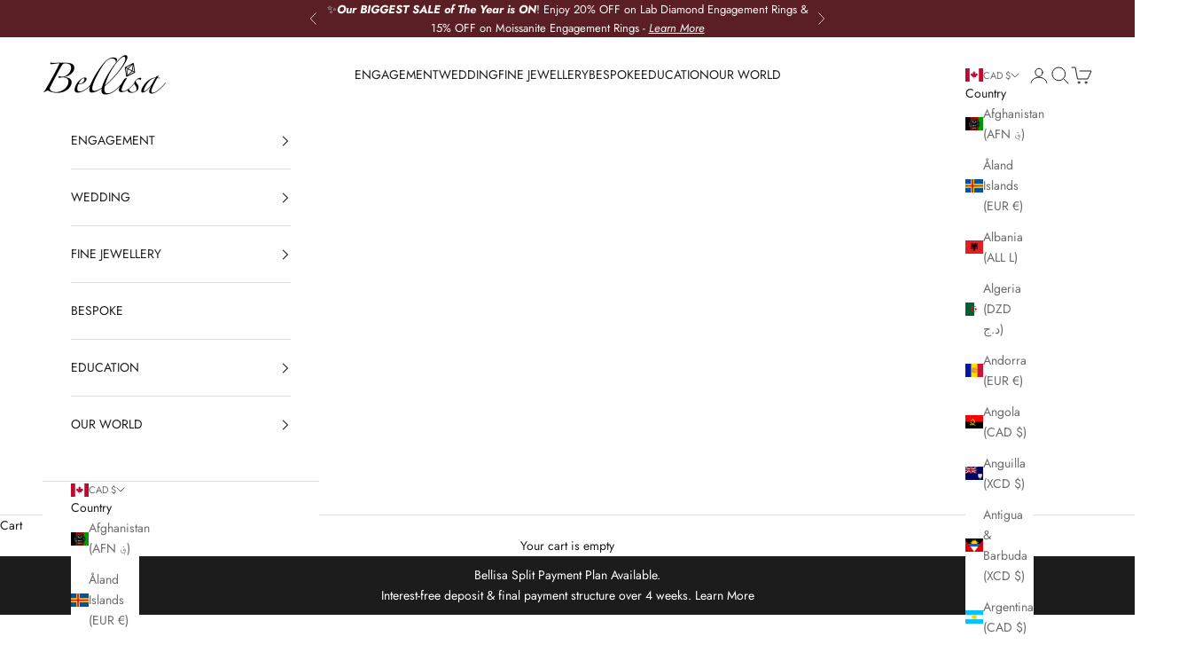

--- FILE ---
content_type: text/html; charset=utf-8
request_url: https://bellisajewellery.com/collections/moissanite-diamond-ring
body_size: 64837
content:
<!doctype html>

<html lang="en-US"  dir="ltr">
  <head>
    <!-- Hotjar Tracking Code for https://bellisajewellery.com/ -->
<script async crossorigin fetchpriority="high" src="/cdn/shopifycloud/importmap-polyfill/es-modules-shim.2.4.0.js"></script>
<script>
    (function(h,o,t,j,a,r){
        h.hj=h.hj||function(){(h.hj.q=h.hj.q||[]).push(arguments)};
        h._hjSettings={hjid:2938573,hjsv:6};
        a=o.getElementsByTagName('head')[0];
        r=o.createElement('script');r.async=1;
        r.src=t+h._hjSettings.hjid+j+h._hjSettings.hjsv;
        a.appendChild(r);
    })(window,document,'https://static.hotjar.com/c/hotjar-','.js?sv=');
</script>
    
<link href="https://fonts.googleapis.com/css2?family=Sorts+Mill+Goudy:ital@0;1&display=swap" rel="stylesheet">
<link href="//bellisajewellery.com/cdn/shop/t/31/assets/custom.css?v=100568431812278532881757533782" rel="stylesheet" type="text/css" media="all" />
<!--Content in content_for_header -->
<!--LayoutHub-Embed--><meta name="layouthub" /><link rel="stylesheet" type="text/css" href="[data-uri]" media="all">
<!--/LayoutHub-Embed--><meta charset="utf-8">
    <meta name="viewport" content="width=device-width, initial-scale=1.0, height=device-height, minimum-scale=1.0, maximum-scale=5.0">

    <title>Moissanite Engagement Rings Canada | Bellisa Jewellery</title><meta name="description" content="Explore Bellisa&#39;s handmade moissanite engagement rings from Toronto. Ethically made, stunning in design, and a smart alternative to diamonds."><link rel="canonical" href="https://bellisajewellery.com/collections/moissanite-diamond-ring"><link rel="shortcut icon" href="//bellisajewellery.com/cdn/shop/files/Bellisa_Logo_1080fbe5-c5cb-4210-8152-0c5b14bcf973.png?v=1692393328&width=96">
      <link rel="apple-touch-icon" href="//bellisajewellery.com/cdn/shop/files/Bellisa_Logo_1080fbe5-c5cb-4210-8152-0c5b14bcf973.png?v=1692393328&width=180"><link rel="preconnect" href="https://fonts.shopifycdn.com" crossorigin><link rel="preload" href="//bellisajewellery.com/cdn/fonts/ebgaramond/ebgaramond_n4.f03b4ad40330b0ec2af5bb96f169ce0df8a12bc0.woff2" as="font" type="font/woff2" crossorigin><link rel="preload" href="//bellisajewellery.com/cdn/fonts/jost/jost_n4.d47a1b6347ce4a4c9f437608011273009d91f2b7.woff2" as="font" type="font/woff2" crossorigin><meta property="og:type" content="website">
  <meta property="og:title" content="Moissanite Engagement Rings"><meta property="og:image" content="https://bellisajewellery.com/cdn/shop/collections/932.jpg?v=1742674305&width=2048">
  <meta property="og:image:secure_url" content="https://bellisajewellery.com/cdn/shop/collections/932.jpg?v=1742674305&width=2048">
  <meta property="og:image:width" content="2500">
  <meta property="og:image:height" content="1250"><meta property="og:description" content="Explore Bellisa&#39;s handmade moissanite engagement rings from Toronto. Ethically made, stunning in design, and a smart alternative to diamonds."><meta property="og:url" content="https://bellisajewellery.com/collections/moissanite-diamond-ring">
<meta property="og:site_name" content="Bellisa Jewellery"><meta name="twitter:card" content="summary"><meta name="twitter:title" content="Moissanite Engagement Rings">
  <meta name="twitter:description" content="Discover Bellisa’s handcrafted moissanite engagement rings, expertly made in Toronto, Canada. Each custom engagement ring is designed to highlight the exceptional brilliance of premium moissanite — a dazzling, ethical alternative to traditional diamonds.
Our curated collection of moissanite rings, where beauty meets sustainability. Whether you&#39;re searching for a timeless solitaire or a unique custom design, our moissanite engagement rings are thoughtfully crafted to reflect your love story with clarity and conscience.
Bellisa’s moissanite rings are more than just stunning — they’re a reflection of fine craftsmanship, eco-friendly values, and personalized design."><meta name="twitter:image" content="https://bellisajewellery.com/cdn/shop/collections/932.jpg?crop=center&height=1200&v=1742674305&width=1200">
  <meta name="twitter:image:alt" content="Moissanite Engagement Rings"><script type="application/ld+json">
  {
    "@context": "https://schema.org",
    "@type": "BreadcrumbList",
    "itemListElement": [{
        "@type": "ListItem",
        "position": 1,
        "name": "Home",
        "item": "https://bellisajewellery.com"
      },{
            "@type": "ListItem",
            "position": 2,
            "name": "Moissanite Engagement Rings",
            "item": "https://bellisajewellery.com/collections/moissanite-diamond-ring"
          }]
  }
</script><style>/* Typography (heading) */
  @font-face {
  font-family: "EB Garamond";
  font-weight: 400;
  font-style: normal;
  font-display: fallback;
  src: url("//bellisajewellery.com/cdn/fonts/ebgaramond/ebgaramond_n4.f03b4ad40330b0ec2af5bb96f169ce0df8a12bc0.woff2") format("woff2"),
       url("//bellisajewellery.com/cdn/fonts/ebgaramond/ebgaramond_n4.73939a8b7fe7c6b6b560b459d64db062f2ba1a29.woff") format("woff");
}

@font-face {
  font-family: "EB Garamond";
  font-weight: 400;
  font-style: italic;
  font-display: fallback;
  src: url("//bellisajewellery.com/cdn/fonts/ebgaramond/ebgaramond_i4.8a8d350a4bec29823a3db2f6d6a96a056d2e3223.woff2") format("woff2"),
       url("//bellisajewellery.com/cdn/fonts/ebgaramond/ebgaramond_i4.ac4f3f00b446eda80de7b499ddd9e019a66ddfe2.woff") format("woff");
}

/* Typography (body) */
  @font-face {
  font-family: Jost;
  font-weight: 400;
  font-style: normal;
  font-display: fallback;
  src: url("//bellisajewellery.com/cdn/fonts/jost/jost_n4.d47a1b6347ce4a4c9f437608011273009d91f2b7.woff2") format("woff2"),
       url("//bellisajewellery.com/cdn/fonts/jost/jost_n4.791c46290e672b3f85c3d1c651ef2efa3819eadd.woff") format("woff");
}

@font-face {
  font-family: Jost;
  font-weight: 400;
  font-style: italic;
  font-display: fallback;
  src: url("//bellisajewellery.com/cdn/fonts/jost/jost_i4.b690098389649750ada222b9763d55796c5283a5.woff2") format("woff2"),
       url("//bellisajewellery.com/cdn/fonts/jost/jost_i4.fd766415a47e50b9e391ae7ec04e2ae25e7e28b0.woff") format("woff");
}

@font-face {
  font-family: Jost;
  font-weight: 700;
  font-style: normal;
  font-display: fallback;
  src: url("//bellisajewellery.com/cdn/fonts/jost/jost_n7.921dc18c13fa0b0c94c5e2517ffe06139c3615a3.woff2") format("woff2"),
       url("//bellisajewellery.com/cdn/fonts/jost/jost_n7.cbfc16c98c1e195f46c536e775e4e959c5f2f22b.woff") format("woff");
}

@font-face {
  font-family: Jost;
  font-weight: 700;
  font-style: italic;
  font-display: fallback;
  src: url("//bellisajewellery.com/cdn/fonts/jost/jost_i7.d8201b854e41e19d7ed9b1a31fe4fe71deea6d3f.woff2") format("woff2"),
       url("//bellisajewellery.com/cdn/fonts/jost/jost_i7.eae515c34e26b6c853efddc3fc0c552e0de63757.woff") format("woff");
}

:root {
    /* Container */
    --container-max-width: 100%;
    --container-xxs-max-width: 27.5rem; /* 440px */
    --container-xs-max-width: 42.5rem; /* 680px */
    --container-sm-max-width: 61.25rem; /* 980px */
    --container-md-max-width: 71.875rem; /* 1150px */
    --container-lg-max-width: 78.75rem; /* 1260px */
    --container-xl-max-width: 85rem; /* 1360px */
    --container-gutter: 1.25rem;

    --section-vertical-spacing: 2rem;
    --section-vertical-spacing-tight:2rem;

    --section-stack-gap:1.5rem;
    --section-stack-gap-tight:1.5rem;

    /* Form settings */
    --form-gap: 1.25rem; /* Gap between fieldset and submit button */
    --fieldset-gap: 1rem; /* Gap between each form input within a fieldset */
    --form-control-gap: 0.625rem; /* Gap between input and label (ignored for floating label) */
    --checkbox-control-gap: 0.75rem; /* Horizontal gap between checkbox and its associated label */
    --input-padding-block: 0.65rem; /* Vertical padding for input, textarea and native select */
    --input-padding-inline: 0.8rem; /* Horizontal padding for input, textarea and native select */
    --checkbox-size: 0.875rem; /* Size (width and height) for checkbox */

    /* Other sizes */
    --sticky-area-height: calc(var(--announcement-bar-is-sticky, 0) * var(--announcement-bar-height, 0px) + var(--header-is-sticky, 0) * var(--header-is-visible, 1) * var(--header-height, 0px));

    /* RTL support */
    --transform-logical-flip: 1;
    --transform-origin-start: left;
    --transform-origin-end: right;

    /**
     * ---------------------------------------------------------------------
     * TYPOGRAPHY
     * ---------------------------------------------------------------------
     */

    /* Font properties */
    --heading-font-family: "EB Garamond", serif;
    --heading-font-weight: 400;
    --heading-font-style: normal;
    --heading-text-transform: normal;
    --heading-letter-spacing: 0.15em;
    --text-font-family: Jost, sans-serif;
    --text-font-weight: 400;
    --text-font-style: normal;
    --text-letter-spacing: 0.0em;
    --button-font: var(--text-font-style) var(--text-font-weight) var(--text-sm) / 1.65 var(--text-font-family);
    --button-text-transform: uppercase;
    --button-letter-spacing: 0.18em;

    /* Font sizes */--text-heading-size-factor: 1.1;
    --text-h1: max(0.6875rem, clamp(1.375rem, 1.146341463414634rem + 0.975609756097561vw, 2rem) * var(--text-heading-size-factor));
    --text-h2: max(0.6875rem, clamp(1.25rem, 1.0670731707317074rem + 0.7804878048780488vw, 1.75rem) * var(--text-heading-size-factor));
    --text-h3: max(0.6875rem, clamp(1.125rem, 1.0335365853658536rem + 0.3902439024390244vw, 1.375rem) * var(--text-heading-size-factor));
    --text-h4: max(0.6875rem, clamp(1rem, 0.9542682926829268rem + 0.1951219512195122vw, 1.125rem) * var(--text-heading-size-factor));
    --text-h5: calc(0.875rem * var(--text-heading-size-factor));
    --text-h6: calc(0.75rem * var(--text-heading-size-factor));

    --text-xs: 0.75rem;
    --text-sm: 0.8125rem;
    --text-base: 0.875rem;
    --text-lg: 1.0rem;
    --text-xl: 1.125rem;

    /* Rounded variables (used for border radius) */
    --rounded-full: 9999px;
    --button-border-radius: 0.0rem;
    --input-border-radius: 0.0rem;

    /* Box shadow */
    --shadow-sm: 0 2px 8px rgb(0 0 0 / 0.05);
    --shadow: 0 5px 15px rgb(0 0 0 / 0.05);
    --shadow-md: 0 5px 30px rgb(0 0 0 / 0.05);
    --shadow-block: px px px rgb(var(--text-primary) / 0.0);

    /**
     * ---------------------------------------------------------------------
     * OTHER
     * ---------------------------------------------------------------------
     */

    --checkmark-svg-url: url(//bellisajewellery.com/cdn/shop/t/31/assets/checkmark.svg?v=77552481021870063511738216301);
    --cursor-zoom-in-svg-url: url(//bellisajewellery.com/cdn/shop/t/31/assets/cursor-zoom-in.svg?v=112480252220988712521738216301);
  }

  [dir="rtl"]:root {
    /* RTL support */
    --transform-logical-flip: -1;
    --transform-origin-start: right;
    --transform-origin-end: left;
  }

  @media screen and (min-width: 700px) {
    :root {
      /* Typography (font size) */
      --text-xs: 0.75rem;
      --text-sm: 0.8125rem;
      --text-base: 0.875rem;
      --text-lg: 1.0rem;
      --text-xl: 1.25rem;

      /* Spacing settings */
      --container-gutter: 2rem;
    }
  }

  @media screen and (min-width: 1000px) {
    :root {
      /* Spacing settings */
      --container-gutter: 3rem;

      --section-vertical-spacing: 3rem;
      --section-vertical-spacing-tight: 3rem;

      --section-stack-gap:2.25rem;
      --section-stack-gap-tight:2.25rem;
    }
  }:root {/* Overlay used for modal */
    --page-overlay: 0 0 0 / 0.4;

    /* We use the first scheme background as default */
    --page-background: ;

    /* Product colors */
    --on-sale-text: 227 44 43;
    --on-sale-badge-background: 227 44 43;
    --on-sale-badge-text: 255 255 255;
    --sold-out-badge-background: 239 239 239;
    --sold-out-badge-text: 0 0 0 / 0.65;
    --custom-badge-background: 28 28 28;
    --custom-badge-text: 255 255 255;
    --star-color: 28 28 28;

    /* Status colors */
    --success-background: 212 227 203;
    --success-text: 48 122 7;
    --warning-background: 253 241 224;
    --warning-text: 237 138 0;
    --error-background: 243 204 204;
    --error-text: 203 43 43;
  }.color-scheme--scheme-1 {
      /* Color settings */--accent: 28 28 28;
      --text-color: 28 28 28;
      --background: 239 239 239 / 1.0;
      --background-without-opacity: 239 239 239;
      --background-gradient: ;--border-color: 207 207 207;/* Button colors */
      --button-background: 28 28 28;
      --button-text-color: 255 255 255;

      /* Circled buttons */
      --circle-button-background: 255 255 255;
      --circle-button-text-color: 28 28 28;
    }.shopify-section:has(.section-spacing.color-scheme--bg-609ecfcfee2f667ac6c12366fc6ece56) + .shopify-section:has(.section-spacing.color-scheme--bg-609ecfcfee2f667ac6c12366fc6ece56:not(.bordered-section)) .section-spacing {
      padding-block-start: 0;
    }.color-scheme--scheme-2 {
      /* Color settings */--accent: 28 28 28;
      --text-color: 28 28 28;
      --background: 255 255 255 / 1.0;
      --background-without-opacity: 255 255 255;
      --background-gradient: ;--border-color: 221 221 221;/* Button colors */
      --button-background: 28 28 28;
      --button-text-color: 255 255 255;

      /* Circled buttons */
      --circle-button-background: 255 255 255;
      --circle-button-text-color: 28 28 28;
    }.shopify-section:has(.section-spacing.color-scheme--bg-54922f2e920ba8346f6dc0fba343d673) + .shopify-section:has(.section-spacing.color-scheme--bg-54922f2e920ba8346f6dc0fba343d673:not(.bordered-section)) .section-spacing {
      padding-block-start: 0;
    }.color-scheme--scheme-3 {
      /* Color settings */--accent: 255 255 255;
      --text-color: 255 255 255;
      --background: 28 28 28 / 1.0;
      --background-without-opacity: 28 28 28;
      --background-gradient: ;--border-color: 62 62 62;/* Button colors */
      --button-background: 255 255 255;
      --button-text-color: 28 28 28;

      /* Circled buttons */
      --circle-button-background: 255 255 255;
      --circle-button-text-color: 28 28 28;
    }.shopify-section:has(.section-spacing.color-scheme--bg-c1f8cb21047e4797e94d0969dc5d1e44) + .shopify-section:has(.section-spacing.color-scheme--bg-c1f8cb21047e4797e94d0969dc5d1e44:not(.bordered-section)) .section-spacing {
      padding-block-start: 0;
    }.color-scheme--scheme-4 {
      /* Color settings */--accent: 255 255 255;
      --text-color: 255 255 255;
      --background: 0 0 0 / 0.0;
      --background-without-opacity: 0 0 0;
      --background-gradient: ;--border-color: 255 255 255;/* Button colors */
      --button-background: 255 255 255;
      --button-text-color: 28 28 28;

      /* Circled buttons */
      --circle-button-background: 255 255 255;
      --circle-button-text-color: 28 28 28;
    }.shopify-section:has(.section-spacing.color-scheme--bg-3671eee015764974ee0aef1536023e0f) + .shopify-section:has(.section-spacing.color-scheme--bg-3671eee015764974ee0aef1536023e0f:not(.bordered-section)) .section-spacing {
      padding-block-start: 0;
    }.color-scheme--scheme-7c8ea173-ac8a-4246-aee2-f035afdd9081 {
      /* Color settings */--accent: 255 255 255;
      --text-color: 255 255 255;
      --background: 103 114 74 / 1.0;
      --background-without-opacity: 103 114 74;
      --background-gradient: ;--border-color: 126 135 101;/* Button colors */
      --button-background: 255 255 255;
      --button-text-color: 28 28 28;

      /* Circled buttons */
      --circle-button-background: 255 255 255;
      --circle-button-text-color: 28 28 28;
    }.shopify-section:has(.section-spacing.color-scheme--bg-d32b572e654f7cb704136208e889e2a1) + .shopify-section:has(.section-spacing.color-scheme--bg-d32b572e654f7cb704136208e889e2a1:not(.bordered-section)) .section-spacing {
      padding-block-start: 0;
    }.color-scheme--scheme-2296ae84-5b87-41d8-b6e9-0f0fa776c204 {
      /* Color settings */--accent: 28 28 28;
      --text-color: 28 28 28;
      --background: 236 233 225 / 1.0;
      --background-without-opacity: 236 233 225;
      --background-gradient: ;--border-color: 205 202 195;/* Button colors */
      --button-background: 28 28 28;
      --button-text-color: 255 255 255;

      /* Circled buttons */
      --circle-button-background: 255 255 255;
      --circle-button-text-color: 28 28 28;
    }.shopify-section:has(.section-spacing.color-scheme--bg-1d80e875287c86a6831f0540a485a226) + .shopify-section:has(.section-spacing.color-scheme--bg-1d80e875287c86a6831f0540a485a226:not(.bordered-section)) .section-spacing {
      padding-block-start: 0;
    }.color-scheme--scheme-6d8b9daa-ff6d-4908-9bee-b28f09b277c9 {
      /* Color settings */--accent: 28 28 28;
      --text-color: 246 244 240;
      --background: 136 142 74 / 1.0;
      --background-without-opacity: 136 142 74;
      --background-gradient: ;--border-color: 153 157 99;/* Button colors */
      --button-background: 28 28 28;
      --button-text-color: 255 255 255;

      /* Circled buttons */
      --circle-button-background: 255 255 255;
      --circle-button-text-color: 28 28 28;
    }.shopify-section:has(.section-spacing.color-scheme--bg-abf05045a218538cff84087f7e98fc8b) + .shopify-section:has(.section-spacing.color-scheme--bg-abf05045a218538cff84087f7e98fc8b:not(.bordered-section)) .section-spacing {
      padding-block-start: 0;
    }.color-scheme--scheme-3b5f513d-a226-468f-b84a-863581abd244 {
      /* Color settings */--accent: 28 28 28;
      --text-color: 250 247 246;
      --background: 89 31 37 / 1.0;
      --background-without-opacity: 89 31 37;
      --background-gradient: ;--border-color: 113 63 68;/* Button colors */
      --button-background: 28 28 28;
      --button-text-color: 255 255 255;

      /* Circled buttons */
      --circle-button-background: 255 255 255;
      --circle-button-text-color: 28 28 28;
    }.shopify-section:has(.section-spacing.color-scheme--bg-86adfa3fabdd2c5c6868952bcf500d43) + .shopify-section:has(.section-spacing.color-scheme--bg-86adfa3fabdd2c5c6868952bcf500d43:not(.bordered-section)) .section-spacing {
      padding-block-start: 0;
    }.color-scheme--dialog {
      /* Color settings */--accent: 28 28 28;
      --text-color: 28 28 28;
      --background: 255 255 255 / 1.0;
      --background-without-opacity: 255 255 255;
      --background-gradient: ;--border-color: 221 221 221;/* Button colors */
      --button-background: 28 28 28;
      --button-text-color: 255 255 255;

      /* Circled buttons */
      --circle-button-background: 255 255 255;
      --circle-button-text-color: 28 28 28;
    }
</style><script>
  // This allows to expose several variables to the global scope, to be used in scripts
  window.themeVariables = {
    settings: {
      showPageTransition: null,
      pageType: "collection",
      moneyFormat: "CA${{amount}}",
      moneyWithCurrencyFormat: "CA${{amount}}",
      currencyCodeEnabled: true,
      cartType: "page",
      staggerMenuApparition: true
    },

    strings: {
      addedToCart: "Added to your cart!",
      closeGallery: "Close gallery",
      zoomGallery: "Zoom picture",
      errorGallery: "Image cannot be loaded",
      shippingEstimatorNoResults: "Sorry, we do not ship to your address.",
      shippingEstimatorOneResult: "There is one shipping rate for your address:",
      shippingEstimatorMultipleResults: "There are several shipping rates for your address:",
      shippingEstimatorError: "One or more error occurred while retrieving shipping rates:",
      next: "Next",
      previous: "Previous"
    },

    mediaQueries: {
      'sm': 'screen and (min-width: 700px)',
      'md': 'screen and (min-width: 1000px)',
      'lg': 'screen and (min-width: 1150px)',
      'xl': 'screen and (min-width: 1400px)',
      '2xl': 'screen and (min-width: 1600px)',
      'sm-max': 'screen and (max-width: 699px)',
      'md-max': 'screen and (max-width: 999px)',
      'lg-max': 'screen and (max-width: 1149px)',
      'xl-max': 'screen and (max-width: 1399px)',
      '2xl-max': 'screen and (max-width: 1599px)',
      'motion-safe': '(prefers-reduced-motion: no-preference)',
      'motion-reduce': '(prefers-reduced-motion: reduce)',
      'supports-hover': 'screen and (pointer: fine)',
      'supports-touch': 'screen and (hover: none)'
    }
  };</script><script>
      if (!(HTMLScriptElement.supports && HTMLScriptElement.supports('importmap'))) {
        const importMapPolyfill = document.createElement('script');
        importMapPolyfill.async = true;
        importMapPolyfill.src = "//bellisajewellery.com/cdn/shop/t/31/assets/es-module-shims.min.js?v=98603786603752121101738216301";

        document.head.appendChild(importMapPolyfill);
      }
    </script>

    <script type="importmap">{
        "imports": {
          "vendor": "//bellisajewellery.com/cdn/shop/t/31/assets/vendor.min.js?v=127380567671676268461738216301",
          "theme": "//bellisajewellery.com/cdn/shop/t/31/assets/theme.js?v=163176108211976512811738216301",
          "photoswipe": "//bellisajewellery.com/cdn/shop/t/31/assets/photoswipe.min.js?v=13374349288281597431738216301"
        }
      }
    </script>

    <script type="module" src="//bellisajewellery.com/cdn/shop/t/31/assets/vendor.min.js?v=127380567671676268461738216301"></script>
    <script type="module" src="//bellisajewellery.com/cdn/shop/t/31/assets/theme.js?v=163176108211976512811738216301"></script>

    <script>window.performance && window.performance.mark && window.performance.mark('shopify.content_for_header.start');</script><meta name="google-site-verification" content="reAJ1CNPN1iC136m_jKr7Sh-X0Bsui5QyOoaZFiWJzk">
<meta id="shopify-digital-wallet" name="shopify-digital-wallet" content="/52821524663/digital_wallets/dialog">
<meta name="shopify-checkout-api-token" content="27179fc18839184a337027ebaff92913">
<meta id="in-context-paypal-metadata" data-shop-id="52821524663" data-venmo-supported="false" data-environment="production" data-locale="en_US" data-paypal-v4="true" data-currency="CAD">
<link rel="alternate" type="application/atom+xml" title="Feed" href="/collections/moissanite-diamond-ring.atom" />
<link rel="next" href="/collections/moissanite-diamond-ring?page=2">
<link rel="alternate" hreflang="x-default" href="https://bellisajewellery.com/collections/moissanite-diamond-ring">
<link rel="alternate" hreflang="en-GB" href="https://bellisajewellery.com/en-gb/collections/moissanite-diamond-ring">
<link rel="alternate" hreflang="en-US" href="https://bellisajewellery.com/en-us/collections/moissanite-diamond-ring">
<link rel="alternate" type="application/json+oembed" href="https://bellisajewellery.com/collections/moissanite-diamond-ring.oembed">
<script async="async" src="/checkouts/internal/preloads.js?locale=en-CA"></script>
<link rel="preconnect" href="https://shop.app" crossorigin="anonymous">
<script async="async" src="https://shop.app/checkouts/internal/preloads.js?locale=en-CA&shop_id=52821524663" crossorigin="anonymous"></script>
<script id="apple-pay-shop-capabilities" type="application/json">{"shopId":52821524663,"countryCode":"CA","currencyCode":"CAD","merchantCapabilities":["supports3DS"],"merchantId":"gid:\/\/shopify\/Shop\/52821524663","merchantName":"Bellisa Jewellery","requiredBillingContactFields":["postalAddress","email","phone"],"requiredShippingContactFields":["postalAddress","email","phone"],"shippingType":"shipping","supportedNetworks":["visa","masterCard","amex","discover","interac","jcb"],"total":{"type":"pending","label":"Bellisa Jewellery","amount":"1.00"},"shopifyPaymentsEnabled":true,"supportsSubscriptions":true}</script>
<script id="shopify-features" type="application/json">{"accessToken":"27179fc18839184a337027ebaff92913","betas":["rich-media-storefront-analytics"],"domain":"bellisajewellery.com","predictiveSearch":true,"shopId":52821524663,"locale":"en"}</script>
<script>var Shopify = Shopify || {};
Shopify.shop = "bellisa-jewellery.myshopify.com";
Shopify.locale = "en";
Shopify.currency = {"active":"CAD","rate":"1.0"};
Shopify.country = "CA";
Shopify.theme = {"name":"Bellisa Website 2025","id":146690932988,"schema_name":"Prestige","schema_version":"10.5.1","theme_store_id":855,"role":"main"};
Shopify.theme.handle = "null";
Shopify.theme.style = {"id":null,"handle":null};
Shopify.cdnHost = "bellisajewellery.com/cdn";
Shopify.routes = Shopify.routes || {};
Shopify.routes.root = "/";</script>
<script type="module">!function(o){(o.Shopify=o.Shopify||{}).modules=!0}(window);</script>
<script>!function(o){function n(){var o=[];function n(){o.push(Array.prototype.slice.apply(arguments))}return n.q=o,n}var t=o.Shopify=o.Shopify||{};t.loadFeatures=n(),t.autoloadFeatures=n()}(window);</script>
<script>
  window.ShopifyPay = window.ShopifyPay || {};
  window.ShopifyPay.apiHost = "shop.app\/pay";
  window.ShopifyPay.redirectState = null;
</script>
<script id="shop-js-analytics" type="application/json">{"pageType":"collection"}</script>
<script defer="defer" async type="module" src="//bellisajewellery.com/cdn/shopifycloud/shop-js/modules/v2/client.init-shop-cart-sync_Bc8-qrdt.en.esm.js"></script>
<script defer="defer" async type="module" src="//bellisajewellery.com/cdn/shopifycloud/shop-js/modules/v2/chunk.common_CmNk3qlo.esm.js"></script>
<script type="module">
  await import("//bellisajewellery.com/cdn/shopifycloud/shop-js/modules/v2/client.init-shop-cart-sync_Bc8-qrdt.en.esm.js");
await import("//bellisajewellery.com/cdn/shopifycloud/shop-js/modules/v2/chunk.common_CmNk3qlo.esm.js");

  window.Shopify.SignInWithShop?.initShopCartSync?.({"fedCMEnabled":true,"windoidEnabled":true});

</script>
<script>
  window.Shopify = window.Shopify || {};
  if (!window.Shopify.featureAssets) window.Shopify.featureAssets = {};
  window.Shopify.featureAssets['shop-js'] = {"shop-cart-sync":["modules/v2/client.shop-cart-sync_DOpY4EW0.en.esm.js","modules/v2/chunk.common_CmNk3qlo.esm.js"],"shop-button":["modules/v2/client.shop-button_CI-s0xGZ.en.esm.js","modules/v2/chunk.common_CmNk3qlo.esm.js"],"init-fed-cm":["modules/v2/client.init-fed-cm_D2vsy40D.en.esm.js","modules/v2/chunk.common_CmNk3qlo.esm.js"],"init-windoid":["modules/v2/client.init-windoid_CXNAd0Cm.en.esm.js","modules/v2/chunk.common_CmNk3qlo.esm.js"],"shop-toast-manager":["modules/v2/client.shop-toast-manager_Cx0C6may.en.esm.js","modules/v2/chunk.common_CmNk3qlo.esm.js"],"shop-cash-offers":["modules/v2/client.shop-cash-offers_CL9Nay2h.en.esm.js","modules/v2/chunk.common_CmNk3qlo.esm.js","modules/v2/chunk.modal_CvhjeixQ.esm.js"],"avatar":["modules/v2/client.avatar_BTnouDA3.en.esm.js"],"init-shop-email-lookup-coordinator":["modules/v2/client.init-shop-email-lookup-coordinator_B9mmbKi4.en.esm.js","modules/v2/chunk.common_CmNk3qlo.esm.js"],"init-shop-cart-sync":["modules/v2/client.init-shop-cart-sync_Bc8-qrdt.en.esm.js","modules/v2/chunk.common_CmNk3qlo.esm.js"],"pay-button":["modules/v2/client.pay-button_Bhm3077V.en.esm.js","modules/v2/chunk.common_CmNk3qlo.esm.js"],"init-customer-accounts-sign-up":["modules/v2/client.init-customer-accounts-sign-up_C7zhr03q.en.esm.js","modules/v2/client.shop-login-button_BbMx65lK.en.esm.js","modules/v2/chunk.common_CmNk3qlo.esm.js","modules/v2/chunk.modal_CvhjeixQ.esm.js"],"init-shop-for-new-customer-accounts":["modules/v2/client.init-shop-for-new-customer-accounts_rLbLSDTe.en.esm.js","modules/v2/client.shop-login-button_BbMx65lK.en.esm.js","modules/v2/chunk.common_CmNk3qlo.esm.js","modules/v2/chunk.modal_CvhjeixQ.esm.js"],"checkout-modal":["modules/v2/client.checkout-modal_Fp9GouFF.en.esm.js","modules/v2/chunk.common_CmNk3qlo.esm.js","modules/v2/chunk.modal_CvhjeixQ.esm.js"],"init-customer-accounts":["modules/v2/client.init-customer-accounts_DkVf8Jdu.en.esm.js","modules/v2/client.shop-login-button_BbMx65lK.en.esm.js","modules/v2/chunk.common_CmNk3qlo.esm.js","modules/v2/chunk.modal_CvhjeixQ.esm.js"],"shop-login-button":["modules/v2/client.shop-login-button_BbMx65lK.en.esm.js","modules/v2/chunk.common_CmNk3qlo.esm.js","modules/v2/chunk.modal_CvhjeixQ.esm.js"],"shop-login":["modules/v2/client.shop-login_B9KWmZaW.en.esm.js","modules/v2/chunk.common_CmNk3qlo.esm.js","modules/v2/chunk.modal_CvhjeixQ.esm.js"],"shop-follow-button":["modules/v2/client.shop-follow-button_B-omSWeu.en.esm.js","modules/v2/chunk.common_CmNk3qlo.esm.js","modules/v2/chunk.modal_CvhjeixQ.esm.js"],"lead-capture":["modules/v2/client.lead-capture_DZQFWrYz.en.esm.js","modules/v2/chunk.common_CmNk3qlo.esm.js","modules/v2/chunk.modal_CvhjeixQ.esm.js"],"payment-terms":["modules/v2/client.payment-terms_Bl_bs7GP.en.esm.js","modules/v2/chunk.common_CmNk3qlo.esm.js","modules/v2/chunk.modal_CvhjeixQ.esm.js"]};
</script>
<script>(function() {
  var isLoaded = false;
  function asyncLoad() {
    if (isLoaded) return;
    isLoaded = true;
    var urls = ["\/\/code.tidio.co\/ct3a9shnd8hps5fwq4znfvwbvmxttrw5.js?shop=bellisa-jewellery.myshopify.com","https:\/\/chimpstatic.com\/mcjs-connected\/js\/users\/0f2df87ef71017a53adbb64b9\/e3412b51af1d4240896f85406.js?shop=bellisa-jewellery.myshopify.com","\/\/d1liekpayvooaz.cloudfront.net\/apps\/customizery\/customizery.js?shop=bellisa-jewellery.myshopify.com","https:\/\/cdn1.stamped.io\/files\/widget.min.js?shop=bellisa-jewellery.myshopify.com","https:\/\/cdn.506.io\/eg\/script.js?shop=bellisa-jewellery.myshopify.com","https:\/\/app.layouthub.com\/shopify\/layouthub.js?shop=bellisa-jewellery.myshopify.com","https:\/\/storage.nfcube.com\/instafeed-6e059bf384999fd58e3cc424e386cf6f.js?shop=bellisa-jewellery.myshopify.com"];
    for (var i = 0; i < urls.length; i++) {
      var s = document.createElement('script');
      s.type = 'text/javascript';
      s.async = true;
      s.src = urls[i];
      var x = document.getElementsByTagName('script')[0];
      x.parentNode.insertBefore(s, x);
    }
  };
  if(window.attachEvent) {
    window.attachEvent('onload', asyncLoad);
  } else {
    window.addEventListener('load', asyncLoad, false);
  }
})();</script>
<script id="__st">var __st={"a":52821524663,"offset":-14400,"reqid":"051223ca-3435-4980-a51a-d662aee0d95b-1761955638","pageurl":"bellisajewellery.com\/collections\/moissanite-diamond-ring","u":"6b0f971018a7","p":"collection","rtyp":"collection","rid":390560317692};</script>
<script>window.ShopifyPaypalV4VisibilityTracking = true;</script>
<script id="captcha-bootstrap">!function(){'use strict';const t='contact',e='account',n='new_comment',o=[[t,t],['blogs',n],['comments',n],[t,'customer']],c=[[e,'customer_login'],[e,'guest_login'],[e,'recover_customer_password'],[e,'create_customer']],r=t=>t.map((([t,e])=>`form[action*='/${t}']:not([data-nocaptcha='true']) input[name='form_type'][value='${e}']`)).join(','),a=t=>()=>t?[...document.querySelectorAll(t)].map((t=>t.form)):[];function s(){const t=[...o],e=r(t);return a(e)}const i='password',u='form_key',d=['recaptcha-v3-token','g-recaptcha-response','h-captcha-response',i],f=()=>{try{return window.sessionStorage}catch{return}},m='__shopify_v',_=t=>t.elements[u];function p(t,e,n=!1){try{const o=window.sessionStorage,c=JSON.parse(o.getItem(e)),{data:r}=function(t){const{data:e,action:n}=t;return t[m]||n?{data:e,action:n}:{data:t,action:n}}(c);for(const[e,n]of Object.entries(r))t.elements[e]&&(t.elements[e].value=n);n&&o.removeItem(e)}catch(o){console.error('form repopulation failed',{error:o})}}const l='form_type',E='cptcha';function T(t){t.dataset[E]=!0}const w=window,h=w.document,L='Shopify',v='ce_forms',y='captcha';let A=!1;((t,e)=>{const n=(g='f06e6c50-85a8-45c8-87d0-21a2b65856fe',I='https://cdn.shopify.com/shopifycloud/storefront-forms-hcaptcha/ce_storefront_forms_captcha_hcaptcha.v1.5.2.iife.js',D={infoText:'Protected by hCaptcha',privacyText:'Privacy',termsText:'Terms'},(t,e,n)=>{const o=w[L][v],c=o.bindForm;if(c)return c(t,g,e,D).then(n);var r;o.q.push([[t,g,e,D],n]),r=I,A||(h.body.append(Object.assign(h.createElement('script'),{id:'captcha-provider',async:!0,src:r})),A=!0)});var g,I,D;w[L]=w[L]||{},w[L][v]=w[L][v]||{},w[L][v].q=[],w[L][y]=w[L][y]||{},w[L][y].protect=function(t,e){n(t,void 0,e),T(t)},Object.freeze(w[L][y]),function(t,e,n,w,h,L){const[v,y,A,g]=function(t,e,n){const i=e?o:[],u=t?c:[],d=[...i,...u],f=r(d),m=r(i),_=r(d.filter((([t,e])=>n.includes(e))));return[a(f),a(m),a(_),s()]}(w,h,L),I=t=>{const e=t.target;return e instanceof HTMLFormElement?e:e&&e.form},D=t=>v().includes(t);t.addEventListener('submit',(t=>{const e=I(t);if(!e)return;const n=D(e)&&!e.dataset.hcaptchaBound&&!e.dataset.recaptchaBound,o=_(e),c=g().includes(e)&&(!o||!o.value);(n||c)&&t.preventDefault(),c&&!n&&(function(t){try{if(!f())return;!function(t){const e=f();if(!e)return;const n=_(t);if(!n)return;const o=n.value;o&&e.removeItem(o)}(t);const e=Array.from(Array(32),(()=>Math.random().toString(36)[2])).join('');!function(t,e){_(t)||t.append(Object.assign(document.createElement('input'),{type:'hidden',name:u})),t.elements[u].value=e}(t,e),function(t,e){const n=f();if(!n)return;const o=[...t.querySelectorAll(`input[type='${i}']`)].map((({name:t})=>t)),c=[...d,...o],r={};for(const[a,s]of new FormData(t).entries())c.includes(a)||(r[a]=s);n.setItem(e,JSON.stringify({[m]:1,action:t.action,data:r}))}(t,e)}catch(e){console.error('failed to persist form',e)}}(e),e.submit())}));const S=(t,e)=>{t&&!t.dataset[E]&&(n(t,e.some((e=>e===t))),T(t))};for(const o of['focusin','change'])t.addEventListener(o,(t=>{const e=I(t);D(e)&&S(e,y())}));const B=e.get('form_key'),M=e.get(l),P=B&&M;t.addEventListener('DOMContentLoaded',(()=>{const t=y();if(P)for(const e of t)e.elements[l].value===M&&p(e,B);[...new Set([...A(),...v().filter((t=>'true'===t.dataset.shopifyCaptcha))])].forEach((e=>S(e,t)))}))}(h,new URLSearchParams(w.location.search),n,t,e,['guest_login'])})(!0,!0)}();</script>
<script integrity="sha256-52AcMU7V7pcBOXWImdc/TAGTFKeNjmkeM1Pvks/DTgc=" data-source-attribution="shopify.loadfeatures" defer="defer" src="//bellisajewellery.com/cdn/shopifycloud/storefront/assets/storefront/load_feature-81c60534.js" crossorigin="anonymous"></script>
<script crossorigin="anonymous" defer="defer" src="//bellisajewellery.com/cdn/shopifycloud/storefront/assets/shopify_pay/storefront-65b4c6d7.js?v=20250812"></script>
<script data-source-attribution="shopify.dynamic_checkout.dynamic.init">var Shopify=Shopify||{};Shopify.PaymentButton=Shopify.PaymentButton||{isStorefrontPortableWallets:!0,init:function(){window.Shopify.PaymentButton.init=function(){};var t=document.createElement("script");t.src="https://bellisajewellery.com/cdn/shopifycloud/portable-wallets/latest/portable-wallets.en.js",t.type="module",document.head.appendChild(t)}};
</script>
<script data-source-attribution="shopify.dynamic_checkout.buyer_consent">
  function portableWalletsHideBuyerConsent(e){var t=document.getElementById("shopify-buyer-consent"),n=document.getElementById("shopify-subscription-policy-button");t&&n&&(t.classList.add("hidden"),t.setAttribute("aria-hidden","true"),n.removeEventListener("click",e))}function portableWalletsShowBuyerConsent(e){var t=document.getElementById("shopify-buyer-consent"),n=document.getElementById("shopify-subscription-policy-button");t&&n&&(t.classList.remove("hidden"),t.removeAttribute("aria-hidden"),n.addEventListener("click",e))}window.Shopify?.PaymentButton&&(window.Shopify.PaymentButton.hideBuyerConsent=portableWalletsHideBuyerConsent,window.Shopify.PaymentButton.showBuyerConsent=portableWalletsShowBuyerConsent);
</script>
<script data-source-attribution="shopify.dynamic_checkout.cart.bootstrap">document.addEventListener("DOMContentLoaded",(function(){function t(){return document.querySelector("shopify-accelerated-checkout-cart, shopify-accelerated-checkout")}if(t())Shopify.PaymentButton.init();else{new MutationObserver((function(e,n){t()&&(Shopify.PaymentButton.init(),n.disconnect())})).observe(document.body,{childList:!0,subtree:!0})}}));
</script>
<link id="shopify-accelerated-checkout-styles" rel="stylesheet" media="screen" href="https://bellisajewellery.com/cdn/shopifycloud/portable-wallets/latest/accelerated-checkout-backwards-compat.css" crossorigin="anonymous">
<style id="shopify-accelerated-checkout-cart">
        #shopify-buyer-consent {
  margin-top: 1em;
  display: inline-block;
  width: 100%;
}

#shopify-buyer-consent.hidden {
  display: none;
}

#shopify-subscription-policy-button {
  background: none;
  border: none;
  padding: 0;
  text-decoration: underline;
  font-size: inherit;
  cursor: pointer;
}

#shopify-subscription-policy-button::before {
  box-shadow: none;
}

      </style>

<script>window.performance && window.performance.mark && window.performance.mark('shopify.content_for_header.end');</script>
<link href="//bellisajewellery.com/cdn/shop/t/31/assets/theme.css?v=166181011577929500461759608361" rel="stylesheet" type="text/css" media="all" /><!-- Slick Carousel CSS -->
<link rel="stylesheet" type="text/css" href="https://cdn.jsdelivr.net/npm/slick-carousel@1.8.1/slick/slick.css"/>
<link rel="stylesheet" type="text/css" href="https://cdn.jsdelivr.net/npm/slick-carousel@1.8.1/slick/slick-theme.css"/>

<!-- jQuery (if not already loaded) -->
<script src="https://code.jquery.com/jquery-3.6.0.min.js"></script>

<!-- Slick Carousel JS -->
<script type="text/javascript" src="https://cdn.jsdelivr.net/npm/slick-carousel@1.8.1/slick/slick.min.js"></script>

    
  <!-- BEGIN app block: shopify://apps/hulk-form-builder/blocks/app-embed/b6b8dd14-356b-4725-a4ed-77232212b3c3 --><!-- BEGIN app snippet: hulkapps-formbuilder-theme-ext --><script type="text/javascript">
  
  if (typeof window.formbuilder_customer != "object") {
        window.formbuilder_customer = {}
  }

  window.hulkFormBuilder = {
    form_data: {},
    shop_data: {"shop_MeLvguCVRVz41ze3DHKy7Q":{"shop_uuid":"MeLvguCVRVz41ze3DHKy7Q","shop_timezone":"America\/New_York","shop_id":60030,"shop_is_after_submit_enabled":true,"shop_shopify_plan":"professional","shop_shopify_domain":"bellisa-jewellery.myshopify.com","shop_remove_watermark":false,"shop_created_at":"2021-12-15T08:37:05.184-06:00","is_skip_metafield":false,"shop_deleted":false,"shop_disabled":false}},
    settings_data: {"shop_settings":{"shop_customise_msgs":[],"default_customise_msgs":{"is_required":"is required","thank_you":"Thank you! The form was submitted successfully.","processing":"Processing...","valid_data":"Please provide valid data","valid_email":"Provide valid email format","valid_tags":"HTML Tags are not allowed","valid_phone":"Provide valid phone number","valid_captcha":"Please provide valid captcha response","valid_url":"Provide valid URL","only_number_alloud":"Provide valid number in","number_less":"must be less than","number_more":"must be more than","image_must_less":"Image must be less than 20MB","image_number":"Images allowed","image_extension":"Invalid extension! Please provide image file","error_image_upload":"Error in image upload. Please try again.","error_file_upload":"Error in file upload. Please try again.","your_response":"Your response","error_form_submit":"Error occur.Please try again after sometime.","email_submitted":"Form with this email is already submitted","invalid_email_by_zerobounce":"The email address you entered appears to be invalid. Please check it and try again.","download_file":"Download file","card_details_invalid":"Your card details are invalid","card_details":"Card details","please_enter_card_details":"Please enter card details","card_number":"Card number","exp_mm":"Exp MM","exp_yy":"Exp YY","crd_cvc":"CVV","payment_value":"Payment amount","please_enter_payment_amount":"Please enter payment amount","address1":"Address line 1","address2":"Address line 2","city":"City","province":"Province","zipcode":"Zip code","country":"Country","blocked_domain":"This form does not accept addresses from","file_must_less":"File must be less than 20MB","file_extension":"Invalid extension! Please provide file","only_file_number_alloud":"files allowed","previous":"Previous","next":"Next","must_have_a_input":"Please enter at least one field.","please_enter_required_data":"Please enter required data","atleast_one_special_char":"Include at least one special character","atleast_one_lowercase_char":"Include at least one lowercase character","atleast_one_uppercase_char":"Include at least one uppercase character","atleast_one_number":"Include at least one number","must_have_8_chars":"Must have 8 characters long","be_between_8_and_12_chars":"Be between 8 and 12 characters long","please_select":"Please Select","phone_submitted":"Form with this phone number is already submitted","user_res_parse_error":"Error while submitting the form","valid_same_values":"values must be same","product_choice_clear_selection":"Clear Selection","picture_choice_clear_selection":"Clear Selection","remove_all_for_file_image_upload":"Remove All","invalid_file_type_for_image_upload":"You can't upload files of this type.","invalid_file_type_for_signature_upload":"You can't upload files of this type.","max_files_exceeded_for_file_upload":"You can not upload any more files.","max_files_exceeded_for_image_upload":"You can not upload any more files.","file_already_exist":"File already uploaded","max_limit_exceed":"You have added the maximum number of text fields.","cancel_upload_for_file_upload":"Cancel upload","cancel_upload_for_image_upload":"Cancel upload","cancel_upload_for_signature_upload":"Cancel upload"},"shop_blocked_domains":[]}},
    features_data: {"shop_plan_features":{"shop_plan_features":["unlimited-forms","full-design-customization","export-form-submissions","multiple-recipients-for-form-submissions","multiple-admin-notifications","enable-captcha","unlimited-file-uploads","save-submitted-form-data","set-auto-response-message","conditional-logic","form-banner","save-as-draft-facility","include-user-response-in-admin-email","disable-form-submission","removing-powered-by-hulkapps","mail-platform-integration","stripe-payment-integration","pre-built-templates","create-customer-account-on-shopify","google-analytics-3-by-tracking-id","facebook-pixel-id","bing-uet-pixel-id","advanced-js","advanced-css","api-available","customize-form-message","hidden-field","restrict-from-submissions-per-one-user","utm-tracking","ratings","privacy-notices","heading","paragraph","shopify-flow-trigger","domain-setup","block-domain","address","html-code","form-schedule","after-submit-script","customize-form-scrolling","on-form-submission-record-the-referrer-url","password","duplicate-the-forms","include-user-response-in-auto-responder-email","elements-add-ons","admin-and-auto-responder-email-with-tokens","email-export","premium-support","google-analytics-4-by-measurement-id","google-ads-for-tracking-conversion","validation-field","file-upload","load_form_as_popup","advanced_conditional_logic"]}},
    shop: null,
    shop_id: null,
    plan_features: null,
    validateDoubleQuotes: false,
    assets: {
      extraFunctions: "https://cdn.shopify.com/extensions/0199e1a0-85eb-7049-b3f8-05e35978150e/form_builder-46/assets/extra-functions.js",
      extraStyles: "https://cdn.shopify.com/extensions/0199e1a0-85eb-7049-b3f8-05e35978150e/form_builder-46/assets/extra-styles.css",
      bootstrapStyles: "https://cdn.shopify.com/extensions/0199e1a0-85eb-7049-b3f8-05e35978150e/form_builder-46/assets/theme-app-extension-bootstrap.css"
    },
    translations: {
      htmlTagNotAllowed: "HTML Tags are not allowed",
      sqlQueryNotAllowed: "SQL Queries are not allowed",
      doubleQuoteNotAllowed: "Double quotes are not allowed",
      vorwerkHttpWwwNotAllowed: "The words \u0026#39;http\u0026#39; and \u0026#39;www\u0026#39; are not allowed. Please remove them and try again.",
      maxTextFieldsReached: "You have added the maximum number of text fields.",
      avoidNegativeWords: "Avoid negative words: Don\u0026#39;t use negative words in your contact message.",
      customDesignOnly: "This form is for custom designs requests. For general inquiries please contact our team at info@stagheaddesigns.com",
      zerobounceApiErrorMsg: "We couldn\u0026#39;t verify your email due to a technical issue. Please try again later.",
    }

  }

  

  window.FbThemeAppExtSettingsHash = {}
  
</script><!-- END app snippet --><!-- END app block --><!-- BEGIN app block: shopify://apps/instafeed/blocks/head-block/c447db20-095d-4a10-9725-b5977662c9d5 --><link rel="preconnect" href="https://cdn.nfcube.com/">
<link rel="preconnect" href="https://scontent.cdninstagram.com/">


  <script>
    document.addEventListener('DOMContentLoaded', function () {
      let instafeedScript = document.createElement('script');

      
        instafeedScript.src = 'https://storage.nfcube.com/instafeed-6e059bf384999fd58e3cc424e386cf6f.js';
      

      document.body.appendChild(instafeedScript);
    });
  </script>





<!-- END app block --><script src="https://cdn.shopify.com/extensions/0199e1a0-85eb-7049-b3f8-05e35978150e/form_builder-46/assets/form-builder-script.js" type="text/javascript" defer="defer"></script>
<link href="https://monorail-edge.shopifysvc.com" rel="dns-prefetch">
<script>(function(){if ("sendBeacon" in navigator && "performance" in window) {try {var session_token_from_headers = performance.getEntriesByType('navigation')[0].serverTiming.find(x => x.name == '_s').description;} catch {var session_token_from_headers = undefined;}var session_cookie_matches = document.cookie.match(/_shopify_s=([^;]*)/);var session_token_from_cookie = session_cookie_matches && session_cookie_matches.length === 2 ? session_cookie_matches[1] : "";var session_token = session_token_from_headers || session_token_from_cookie || "";function handle_abandonment_event(e) {var entries = performance.getEntries().filter(function(entry) {return /monorail-edge.shopifysvc.com/.test(entry.name);});if (!window.abandonment_tracked && entries.length === 0) {window.abandonment_tracked = true;var currentMs = Date.now();var navigation_start = performance.timing.navigationStart;var payload = {shop_id: 52821524663,url: window.location.href,navigation_start,duration: currentMs - navigation_start,session_token,page_type: "collection"};window.navigator.sendBeacon("https://monorail-edge.shopifysvc.com/v1/produce", JSON.stringify({schema_id: "online_store_buyer_site_abandonment/1.1",payload: payload,metadata: {event_created_at_ms: currentMs,event_sent_at_ms: currentMs}}));}}window.addEventListener('pagehide', handle_abandonment_event);}}());</script>
<script id="web-pixels-manager-setup">(function e(e,d,r,n,o){if(void 0===o&&(o={}),!Boolean(null===(a=null===(i=window.Shopify)||void 0===i?void 0:i.analytics)||void 0===a?void 0:a.replayQueue)){var i,a;window.Shopify=window.Shopify||{};var t=window.Shopify;t.analytics=t.analytics||{};var s=t.analytics;s.replayQueue=[],s.publish=function(e,d,r){return s.replayQueue.push([e,d,r]),!0};try{self.performance.mark("wpm:start")}catch(e){}var l=function(){var e={modern:/Edge?\/(1{2}[4-9]|1[2-9]\d|[2-9]\d{2}|\d{4,})\.\d+(\.\d+|)|Firefox\/(1{2}[4-9]|1[2-9]\d|[2-9]\d{2}|\d{4,})\.\d+(\.\d+|)|Chrom(ium|e)\/(9{2}|\d{3,})\.\d+(\.\d+|)|(Maci|X1{2}).+ Version\/(15\.\d+|(1[6-9]|[2-9]\d|\d{3,})\.\d+)([,.]\d+|)( \(\w+\)|)( Mobile\/\w+|) Safari\/|Chrome.+OPR\/(9{2}|\d{3,})\.\d+\.\d+|(CPU[ +]OS|iPhone[ +]OS|CPU[ +]iPhone|CPU IPhone OS|CPU iPad OS)[ +]+(15[._]\d+|(1[6-9]|[2-9]\d|\d{3,})[._]\d+)([._]\d+|)|Android:?[ /-](13[3-9]|1[4-9]\d|[2-9]\d{2}|\d{4,})(\.\d+|)(\.\d+|)|Android.+Firefox\/(13[5-9]|1[4-9]\d|[2-9]\d{2}|\d{4,})\.\d+(\.\d+|)|Android.+Chrom(ium|e)\/(13[3-9]|1[4-9]\d|[2-9]\d{2}|\d{4,})\.\d+(\.\d+|)|SamsungBrowser\/([2-9]\d|\d{3,})\.\d+/,legacy:/Edge?\/(1[6-9]|[2-9]\d|\d{3,})\.\d+(\.\d+|)|Firefox\/(5[4-9]|[6-9]\d|\d{3,})\.\d+(\.\d+|)|Chrom(ium|e)\/(5[1-9]|[6-9]\d|\d{3,})\.\d+(\.\d+|)([\d.]+$|.*Safari\/(?![\d.]+ Edge\/[\d.]+$))|(Maci|X1{2}).+ Version\/(10\.\d+|(1[1-9]|[2-9]\d|\d{3,})\.\d+)([,.]\d+|)( \(\w+\)|)( Mobile\/\w+|) Safari\/|Chrome.+OPR\/(3[89]|[4-9]\d|\d{3,})\.\d+\.\d+|(CPU[ +]OS|iPhone[ +]OS|CPU[ +]iPhone|CPU IPhone OS|CPU iPad OS)[ +]+(10[._]\d+|(1[1-9]|[2-9]\d|\d{3,})[._]\d+)([._]\d+|)|Android:?[ /-](13[3-9]|1[4-9]\d|[2-9]\d{2}|\d{4,})(\.\d+|)(\.\d+|)|Mobile Safari.+OPR\/([89]\d|\d{3,})\.\d+\.\d+|Android.+Firefox\/(13[5-9]|1[4-9]\d|[2-9]\d{2}|\d{4,})\.\d+(\.\d+|)|Android.+Chrom(ium|e)\/(13[3-9]|1[4-9]\d|[2-9]\d{2}|\d{4,})\.\d+(\.\d+|)|Android.+(UC? ?Browser|UCWEB|U3)[ /]?(15\.([5-9]|\d{2,})|(1[6-9]|[2-9]\d|\d{3,})\.\d+)\.\d+|SamsungBrowser\/(5\.\d+|([6-9]|\d{2,})\.\d+)|Android.+MQ{2}Browser\/(14(\.(9|\d{2,})|)|(1[5-9]|[2-9]\d|\d{3,})(\.\d+|))(\.\d+|)|K[Aa][Ii]OS\/(3\.\d+|([4-9]|\d{2,})\.\d+)(\.\d+|)/},d=e.modern,r=e.legacy,n=navigator.userAgent;return n.match(d)?"modern":n.match(r)?"legacy":"unknown"}(),u="modern"===l?"modern":"legacy",c=(null!=n?n:{modern:"",legacy:""})[u],f=function(e){return[e.baseUrl,"/wpm","/b",e.hashVersion,"modern"===e.buildTarget?"m":"l",".js"].join("")}({baseUrl:d,hashVersion:r,buildTarget:u}),m=function(e){var d=e.version,r=e.bundleTarget,n=e.surface,o=e.pageUrl,i=e.monorailEndpoint;return{emit:function(e){var a=e.status,t=e.errorMsg,s=(new Date).getTime(),l=JSON.stringify({metadata:{event_sent_at_ms:s},events:[{schema_id:"web_pixels_manager_load/3.1",payload:{version:d,bundle_target:r,page_url:o,status:a,surface:n,error_msg:t},metadata:{event_created_at_ms:s}}]});if(!i)return console&&console.warn&&console.warn("[Web Pixels Manager] No Monorail endpoint provided, skipping logging."),!1;try{return self.navigator.sendBeacon.bind(self.navigator)(i,l)}catch(e){}var u=new XMLHttpRequest;try{return u.open("POST",i,!0),u.setRequestHeader("Content-Type","text/plain"),u.send(l),!0}catch(e){return console&&console.warn&&console.warn("[Web Pixels Manager] Got an unhandled error while logging to Monorail."),!1}}}}({version:r,bundleTarget:l,surface:e.surface,pageUrl:self.location.href,monorailEndpoint:e.monorailEndpoint});try{o.browserTarget=l,function(e){var d=e.src,r=e.async,n=void 0===r||r,o=e.onload,i=e.onerror,a=e.sri,t=e.scriptDataAttributes,s=void 0===t?{}:t,l=document.createElement("script"),u=document.querySelector("head"),c=document.querySelector("body");if(l.async=n,l.src=d,a&&(l.integrity=a,l.crossOrigin="anonymous"),s)for(var f in s)if(Object.prototype.hasOwnProperty.call(s,f))try{l.dataset[f]=s[f]}catch(e){}if(o&&l.addEventListener("load",o),i&&l.addEventListener("error",i),u)u.appendChild(l);else{if(!c)throw new Error("Did not find a head or body element to append the script");c.appendChild(l)}}({src:f,async:!0,onload:function(){if(!function(){var e,d;return Boolean(null===(d=null===(e=window.Shopify)||void 0===e?void 0:e.analytics)||void 0===d?void 0:d.initialized)}()){var d=window.webPixelsManager.init(e)||void 0;if(d){var r=window.Shopify.analytics;r.replayQueue.forEach((function(e){var r=e[0],n=e[1],o=e[2];d.publishCustomEvent(r,n,o)})),r.replayQueue=[],r.publish=d.publishCustomEvent,r.visitor=d.visitor,r.initialized=!0}}},onerror:function(){return m.emit({status:"failed",errorMsg:"".concat(f," has failed to load")})},sri:function(e){var d=/^sha384-[A-Za-z0-9+/=]+$/;return"string"==typeof e&&d.test(e)}(c)?c:"",scriptDataAttributes:o}),m.emit({status:"loading"})}catch(e){m.emit({status:"failed",errorMsg:(null==e?void 0:e.message)||"Unknown error"})}}})({shopId: 52821524663,storefrontBaseUrl: "https://bellisajewellery.com",extensionsBaseUrl: "https://extensions.shopifycdn.com/cdn/shopifycloud/web-pixels-manager",monorailEndpoint: "https://monorail-edge.shopifysvc.com/unstable/produce_batch",surface: "storefront-renderer",enabledBetaFlags: ["2dca8a86"],webPixelsConfigList: [{"id":"431128828","configuration":"{\"config\":\"{\\\"google_tag_ids\\\":[\\\"AW-402531684\\\",\\\"GT-MK4HB36\\\"],\\\"target_country\\\":\\\"CA\\\",\\\"gtag_events\\\":[{\\\"type\\\":\\\"begin_checkout\\\",\\\"action_label\\\":[\\\"G-L49EVYW2EN\\\",\\\"AW-402531684\\\/DYHpCKLi7PsBEOTK-L8B\\\"]},{\\\"type\\\":\\\"search\\\",\\\"action_label\\\":[\\\"G-L49EVYW2EN\\\",\\\"AW-402531684\\\/wXXGCKXi7PsBEOTK-L8B\\\"]},{\\\"type\\\":\\\"view_item\\\",\\\"action_label\\\":[\\\"G-L49EVYW2EN\\\",\\\"AW-402531684\\\/gYOYCJzi7PsBEOTK-L8B\\\",\\\"MC-P5WEMGH0BX\\\"]},{\\\"type\\\":\\\"purchase\\\",\\\"action_label\\\":[\\\"G-L49EVYW2EN\\\",\\\"AW-402531684\\\/4AtxCJni7PsBEOTK-L8B\\\",\\\"MC-P5WEMGH0BX\\\"]},{\\\"type\\\":\\\"page_view\\\",\\\"action_label\\\":[\\\"G-L49EVYW2EN\\\",\\\"AW-402531684\\\/N8wsCJbi7PsBEOTK-L8B\\\",\\\"MC-P5WEMGH0BX\\\"]},{\\\"type\\\":\\\"add_payment_info\\\",\\\"action_label\\\":[\\\"G-L49EVYW2EN\\\",\\\"AW-402531684\\\/IIRQCKji7PsBEOTK-L8B\\\"]},{\\\"type\\\":\\\"add_to_cart\\\",\\\"action_label\\\":[\\\"G-L49EVYW2EN\\\",\\\"AW-402531684\\\/IT71CJ_i7PsBEOTK-L8B\\\"]}],\\\"enable_monitoring_mode\\\":false}\"}","eventPayloadVersion":"v1","runtimeContext":"OPEN","scriptVersion":"b2a88bafab3e21179ed38636efcd8a93","type":"APP","apiClientId":1780363,"privacyPurposes":[],"dataSharingAdjustments":{"protectedCustomerApprovalScopes":[]}},{"id":"424444156","configuration":"{\"pixelCode\":\"C6DI5F1CF95TN94UKNJG\"}","eventPayloadVersion":"v1","runtimeContext":"STRICT","scriptVersion":"22e92c2ad45662f435e4801458fb78cc","type":"APP","apiClientId":4383523,"privacyPurposes":["ANALYTICS","MARKETING","SALE_OF_DATA"],"dataSharingAdjustments":{"protectedCustomerApprovalScopes":["read_customer_address","read_customer_email","read_customer_name","read_customer_personal_data","read_customer_phone"]}},{"id":"191365372","configuration":"{\"pixel_id\":\"219260723383930\",\"pixel_type\":\"facebook_pixel\",\"metaapp_system_user_token\":\"-\"}","eventPayloadVersion":"v1","runtimeContext":"OPEN","scriptVersion":"ca16bc87fe92b6042fbaa3acc2fbdaa6","type":"APP","apiClientId":2329312,"privacyPurposes":["ANALYTICS","MARKETING","SALE_OF_DATA"],"dataSharingAdjustments":{"protectedCustomerApprovalScopes":[]}},{"id":"78184700","configuration":"{\"tagID\":\"2613593022464\"}","eventPayloadVersion":"v1","runtimeContext":"STRICT","scriptVersion":"18031546ee651571ed29edbe71a3550b","type":"APP","apiClientId":3009811,"privacyPurposes":["ANALYTICS","MARKETING","SALE_OF_DATA"],"dataSharingAdjustments":{"protectedCustomerApprovalScopes":["read_customer_address","read_customer_email","read_customer_name","read_customer_personal_data","read_customer_phone"]}},{"id":"109871356","eventPayloadVersion":"1","runtimeContext":"LAX","scriptVersion":"1","type":"CUSTOM","privacyPurposes":["ANALYTICS","MARKETING","SALE_OF_DATA"],"name":"Google Ads Conversion Tracking"},{"id":"shopify-app-pixel","configuration":"{}","eventPayloadVersion":"v1","runtimeContext":"STRICT","scriptVersion":"0450","apiClientId":"shopify-pixel","type":"APP","privacyPurposes":["ANALYTICS","MARKETING"]},{"id":"shopify-custom-pixel","eventPayloadVersion":"v1","runtimeContext":"LAX","scriptVersion":"0450","apiClientId":"shopify-pixel","type":"CUSTOM","privacyPurposes":["ANALYTICS","MARKETING"]}],isMerchantRequest: false,initData: {"shop":{"name":"Bellisa Jewellery","paymentSettings":{"currencyCode":"CAD"},"myshopifyDomain":"bellisa-jewellery.myshopify.com","countryCode":"CA","storefrontUrl":"https:\/\/bellisajewellery.com"},"customer":null,"cart":null,"checkout":null,"productVariants":[],"purchasingCompany":null},},"https://bellisajewellery.com/cdn","5303c62bw494ab25dp0d72f2dcm48e21f5a",{"modern":"","legacy":""},{"shopId":"52821524663","storefrontBaseUrl":"https:\/\/bellisajewellery.com","extensionBaseUrl":"https:\/\/extensions.shopifycdn.com\/cdn\/shopifycloud\/web-pixels-manager","surface":"storefront-renderer","enabledBetaFlags":"[\"2dca8a86\"]","isMerchantRequest":"false","hashVersion":"5303c62bw494ab25dp0d72f2dcm48e21f5a","publish":"custom","events":"[[\"page_viewed\",{}],[\"collection_viewed\",{\"collection\":{\"id\":\"390560317692\",\"title\":\"Moissanite Engagement Rings\",\"productVariants\":[{\"price\":{\"amount\":2215.0,\"currencyCode\":\"CAD\"},\"product\":{\"title\":\"Aurora Marquise Cut Vine Pavé Prong Engagement Ring, Moissanite\/Lab Grown Diamond\",\"vendor\":\"Bellisa Jewellery\",\"id\":\"9071384396028\",\"untranslatedTitle\":\"Aurora Marquise Cut Vine Pavé Prong Engagement Ring, Moissanite\/Lab Grown Diamond\",\"url\":\"\/products\/aurora-marquise-cut-vine-pave-prong-engagement-ring-moissanite-lab-grown-diamond\",\"type\":\"Rings\"},\"id\":\"47801001804028\",\"image\":{\"src\":\"\/\/bellisajewellery.com\/cdn\/shop\/files\/Yellow-Marquise-Vine-Hidden-Halo-Ring.jpg?v=1756061943\"},\"sku\":null,\"title\":\"Moissanite 10x5mm(~1ct) \/ 14k Yellow Gold\",\"untranslatedTitle\":\"Moissanite 10x5mm(~1ct) \/ 14k Yellow Gold\"},{\"price\":{\"amount\":2215.0,\"currencyCode\":\"CAD\"},\"product\":{\"title\":\"Evelina Round Cut Leaf Split Shank Engagement Ring, Moissanite\/Lab Grown Diamond\",\"vendor\":\"Bellisa Jewellery\",\"id\":\"9071674818812\",\"untranslatedTitle\":\"Evelina Round Cut Leaf Split Shank Engagement Ring, Moissanite\/Lab Grown Diamond\",\"url\":\"\/products\/evelina-round-cut-leaf-split-shank-engagement-ring-moissanite-lab-grown-diamond\",\"type\":\"Rings\"},\"id\":\"47801441452284\",\"image\":{\"src\":\"\/\/bellisajewellery.com\/cdn\/shop\/files\/Yellow-Lab-Diamond-Fallen-Leaf-Ring.jpg?v=1756063630\"},\"sku\":null,\"title\":\"Moissanite 6.5mm(~1ct) \/ Prong Setting \/ 14k Yellow Gold\",\"untranslatedTitle\":\"Moissanite 6.5mm(~1ct) \/ Prong Setting \/ 14k Yellow Gold\"},{\"price\":{\"amount\":2215.0,\"currencyCode\":\"CAD\"},\"product\":{\"title\":\"Brooke Oval Cut Leaf Hidden Halo Engagement Ring, Moissanite\/Lab Grown Diamond\",\"vendor\":\"Bellisa Jewellery\",\"id\":\"8953536151804\",\"untranslatedTitle\":\"Brooke Oval Cut Leaf Hidden Halo Engagement Ring, Moissanite\/Lab Grown Diamond\",\"url\":\"\/products\/brooke-oval-cut-leaf-hidden-halo-engagement-ring-moissanite-lab-grown-diamond\",\"type\":\"Rings\"},\"id\":\"47082084335868\",\"image\":{\"src\":\"\/\/bellisajewellery.com\/cdn\/shop\/files\/Leaf-Oval-Ring.jpg?v=1745392225\"},\"sku\":null,\"title\":\"Moissanite 8x6mm(~1.25ct) \/ 14k Yellow Gold\",\"untranslatedTitle\":\"Moissanite 8x6mm(~1.25ct) \/ 14k Yellow Gold\"},{\"price\":{\"amount\":1680.0,\"currencyCode\":\"CAD\"},\"product\":{\"title\":\"Lyra Oval Cut Solitaire Cathedral Engagement Ring, Moissanite\/Lab Grown Diamond\",\"vendor\":\"Bellisa Jewellery\",\"id\":\"9071756771580\",\"untranslatedTitle\":\"Lyra Oval Cut Solitaire Cathedral Engagement Ring, Moissanite\/Lab Grown Diamond\",\"url\":\"\/products\/lyra-oval-cut-solitaire-cathedral-engagement-ring-moissanite-lab-grown-diamond\",\"type\":\"\"},\"id\":\"47801600934140\",\"image\":{\"src\":\"\/\/bellisajewellery.com\/cdn\/shop\/files\/Yellow-Oval-Cathedral-Solitaire-Ring-Perspective-in-yellow-gold.jpg?v=1756070652\"},\"sku\":null,\"title\":\"Moissanite 7x5mm(~0.8ct) \/ 14k Yellow Gold\",\"untranslatedTitle\":\"Moissanite 7x5mm(~0.8ct) \/ 14k Yellow Gold\"},{\"price\":{\"amount\":2150.0,\"currencyCode\":\"CAD\"},\"product\":{\"title\":\"Radiant Anna's Dream Engagement Ring, Radiant Cut With Marquise\",\"vendor\":\"Bellisa Jewellery\",\"id\":\"8894418125052\",\"untranslatedTitle\":\"Radiant Anna's Dream Engagement Ring, Radiant Cut With Marquise\",\"url\":\"\/products\/radiant-annas-dream-engagement-ring-radiant-cut-with-marquise\",\"type\":\"Rings\"},\"id\":\"46874972160252\",\"image\":{\"src\":\"\/\/bellisajewellery.com\/cdn\/shop\/files\/Radaint-Anna.jpg?v=1738980806\"},\"sku\":\"207\",\"title\":\"Moissanite 7x5mm(~1ct) \/ 14k Yellow Gold\",\"untranslatedTitle\":\"Moissanite 7x5mm(~1ct) \/ 14k Yellow Gold\"},{\"price\":{\"amount\":1930.0,\"currencyCode\":\"CAD\"},\"product\":{\"title\":\"Sophia Pear Halo Cathedral Engagement Ring, Moissanite\/Lab Grown Diamond\",\"vendor\":\"Bellisa Jewellery\",\"id\":\"8894679449852\",\"untranslatedTitle\":\"Sophia Pear Halo Cathedral Engagement Ring, Moissanite\/Lab Grown Diamond\",\"url\":\"\/products\/sophia-pear-halo-cathedral-engagement-ring-moissanite-lab-grown-diamond\",\"type\":\"\"},\"id\":\"46875887141116\",\"image\":{\"src\":\"\/\/bellisajewellery.com\/cdn\/shop\/files\/Pear-halo-ring-yellow_5282cb3e-253f-4fc9-8fa7-4596e1a55c2d.jpg?v=1739056339\"},\"sku\":null,\"title\":\"Moissanite 8x5mm(~1ct) \/ Plain \/ 14k Yellow Gold\",\"untranslatedTitle\":\"Moissanite 8x5mm(~1ct) \/ Plain \/ 14k Yellow Gold\"},{\"price\":{\"amount\":2050.0,\"currencyCode\":\"CAD\"},\"product\":{\"title\":\"Juniper Radiant Trellis Solitaire Engagement Ring, Moissanite\/Lab Grown Diamond\",\"vendor\":\"Bellisa Jewellery\",\"id\":\"9035929649404\",\"untranslatedTitle\":\"Juniper Radiant Trellis Solitaire Engagement Ring, Moissanite\/Lab Grown Diamond\",\"url\":\"\/products\/juniper-radiant-trellis-solitaire-engagement-ring-moissanite-lab-grown-diamond\",\"type\":\"Rings\"},\"id\":\"47378626347260\",\"image\":{\"src\":\"\/\/bellisajewellery.com\/cdn\/shop\/files\/Radiant-Split-Shank-Ring.jpg?v=1753804534\"},\"sku\":\"207\",\"title\":\"Moissanite 8x6mm(~1.75ct) \/ 14k Yellow Gold\",\"untranslatedTitle\":\"Moissanite 8x6mm(~1.75ct) \/ 14k Yellow Gold\"},{\"price\":{\"amount\":2150.0,\"currencyCode\":\"CAD\"},\"product\":{\"title\":\"Oval Anna's Dream Engagement Ring, Oval Brilliant With Marquise\",\"vendor\":\"Bellisa Jewellery\",\"id\":\"8001241481468\",\"untranslatedTitle\":\"Oval Anna's Dream Engagement Ring, Oval Brilliant With Marquise\",\"url\":\"\/products\/oval-annas-dream-ring-oval-brilliant-with-marquise\",\"type\":\"Rings\"},\"id\":\"44227846537468\",\"image\":{\"src\":\"\/\/bellisajewellery.com\/cdn\/shop\/files\/New-Oval-Anna-Ring.jpg?v=1724946934\"},\"sku\":\"207\",\"title\":\"Moissanite 8x6mm(~1.3ct) \/ 14k Yellow Gold\",\"untranslatedTitle\":\"Moissanite 8x6mm(~1.3ct) \/ 14k Yellow Gold\"},{\"price\":{\"amount\":2150.0,\"currencyCode\":\"CAD\"},\"product\":{\"title\":\"Pear Anna's Dream Engagement Ring, Pear With Marquise\",\"vendor\":\"Bellisa Jewellery\",\"id\":\"8001264877820\",\"untranslatedTitle\":\"Pear Anna's Dream Engagement Ring, Pear With Marquise\",\"url\":\"\/products\/pear-annas-dream-ring-pear-with-marquise\",\"type\":\"Rings\"},\"id\":\"44227862135036\",\"image\":{\"src\":\"\/\/bellisajewellery.com\/cdn\/shop\/files\/1.5ct-Pear-Anna-Dream-Ring.jpg?v=1728683343\"},\"sku\":\"208\",\"title\":\"Moissanite 8x6mm(~1.1ct) \/ 4 Claws \/ 14k Yellow Gold\",\"untranslatedTitle\":\"Moissanite 8x6mm(~1.1ct) \/ 4 Claws \/ 14k Yellow Gold\"},{\"price\":{\"amount\":2125.0,\"currencyCode\":\"CAD\"},\"product\":{\"title\":\"Oval Amelia Hidden Halo Engagement Ring, Pave Crown\",\"vendor\":\"Bellisa Jewellery\",\"id\":\"8747546575100\",\"untranslatedTitle\":\"Oval Amelia Hidden Halo Engagement Ring, Pave Crown\",\"url\":\"\/products\/oval-amelia-hidden-halo-engagement-ring-pave-crown\",\"type\":\"Rings\"},\"id\":\"46437645287676\",\"image\":{\"src\":\"\/\/bellisajewellery.com\/cdn\/shop\/files\/yellow-Oval-Amelia-Ring-accent.jpg?v=1725562942\"},\"sku\":null,\"title\":\"Moissanite 8x6mm(~1.25ct) \/ Pavé(Frosted) \/ 14k Yellow Gold\",\"untranslatedTitle\":\"Moissanite 8x6mm(~1.25ct) \/ Pavé(Frosted) \/ 14k Yellow Gold\"},{\"price\":{\"amount\":1700.0,\"currencyCode\":\"CAD\"},\"product\":{\"title\":\"Chloe Oval Hidden Halo Engagement Ring, Moissanite\/Lab Grown Diamond\",\"vendor\":\"Bellisa Jewellery\",\"id\":\"8749391872252\",\"untranslatedTitle\":\"Chloe Oval Hidden Halo Engagement Ring, Moissanite\/Lab Grown Diamond\",\"url\":\"\/products\/chloe-oval-cut-hidden-halo-engagement-ring-moissanite-lab-grown-diamond\",\"type\":\"\"},\"id\":\"46446658781436\",\"image\":{\"src\":\"\/\/bellisajewellery.com\/cdn\/shop\/files\/yellow-Oval-Amelia-Ring-plain_a2741b97-3463-465b-9fcb-44799f125a4b.jpg?v=1725563425\"},\"sku\":null,\"title\":\"Moissanite 7x5mm(~0.8ct) \/ Plain \/ 14k Yellow Gold\",\"untranslatedTitle\":\"Moissanite 7x5mm(~0.8ct) \/ Plain \/ 14k Yellow Gold\"},{\"price\":{\"amount\":1965.0,\"currencyCode\":\"CAD\"},\"product\":{\"title\":\"Laura Pear Cut Hidden Halo Engagement Ring, Moissanite\/Lab Grown Diamond\",\"vendor\":\"Bellisa Jewellery\",\"id\":\"8129888387324\",\"untranslatedTitle\":\"Laura Pear Cut Hidden Halo Engagement Ring, Moissanite\/Lab Grown Diamond\",\"url\":\"\/products\/laura-pear-cut-hidden-halo-engagement-ring-high-set\",\"type\":\"\"},\"id\":\"44615116390652\",\"image\":{\"src\":\"\/\/bellisajewellery.com\/cdn\/shop\/files\/yellow-Pear-Hidden-Halo-Ring.jpg?v=1725575887\"},\"sku\":\"\",\"title\":\"Moissanite  8x6mm(~1.1ct) \/ Pavé (Frosted) \/ 14k Yellow Gold\",\"untranslatedTitle\":\"Moissanite  8x6mm(~1.1ct) \/ Pavé (Frosted) \/ 14k Yellow Gold\"},{\"price\":{\"amount\":2375.0,\"currencyCode\":\"CAD\"},\"product\":{\"title\":\"Julia Marquise Hidden Halo Twist Band Engagement Ring, High Set\",\"vendor\":\"Bellisa Jewellery\",\"id\":\"8749396492540\",\"untranslatedTitle\":\"Julia Marquise Hidden Halo Twist Band Engagement Ring, High Set\",\"url\":\"\/products\/julia-marquise-hidden-halo-twist-band-engagement-ring-high-set\",\"type\":\"\"},\"id\":\"46446686798076\",\"image\":{\"src\":\"\/\/bellisajewellery.com\/cdn\/shop\/files\/yellow-Marquise-Twist-Band-Ring.jpg?v=1725564220\"},\"sku\":\"146a-1\",\"title\":\"Moissanite 11x5.5mm(~1.2ct) \/ 14k Yellow Gold\",\"untranslatedTitle\":\"Moissanite 11x5.5mm(~1.2ct) \/ 14k Yellow Gold\"},{\"price\":{\"amount\":2275.0,\"currencyCode\":\"CAD\"},\"product\":{\"title\":\"Evelyn Emerald Cut Three Stone Engagement Ring, Low Set\",\"vendor\":\"Bellisa Jewellery\",\"id\":\"8116169572604\",\"untranslatedTitle\":\"Evelyn Emerald Cut Three Stone Engagement Ring, Low Set\",\"url\":\"\/products\/evelyn-emerald-cut-three-stone-engagement-ring\",\"type\":\"Rings\"},\"id\":\"44539918975228\",\"image\":{\"src\":\"\/\/bellisajewellery.com\/cdn\/shop\/files\/Emerald-Three-Stone-Ring_d21a3406-b707-4a3d-823e-0e005641f17d.jpg?v=1714752343\"},\"sku\":null,\"title\":\"Moissanite 8x6mm(~1.75ct) \/ 14k Yellow Gold\",\"untranslatedTitle\":\"Moissanite 8x6mm(~1.75ct) \/ 14k Yellow Gold\"},{\"price\":{\"amount\":2543.0,\"currencyCode\":\"CAD\"},\"product\":{\"title\":\"Meghan Emerald Cut Asymmetric Cluster Engagement Ring\",\"vendor\":\"Bellisa Jewellery\",\"id\":\"8749499285756\",\"untranslatedTitle\":\"Meghan Emerald Cut Asymmetric Cluster Engagement Ring\",\"url\":\"\/products\/meghan-asymmetric-cluster-engagement-ring-moissanite-lab-grown-diamond\",\"type\":\"\"},\"id\":\"46447144173820\",\"image\":{\"src\":\"\/\/bellisajewellery.com\/cdn\/shop\/files\/green-moissanite-emerald-cut-cluster.jpg?v=1725576713\"},\"sku\":\"\",\"title\":\"Green Moissanite 8x6mm(~1.75ct) \/ 14k Yellow Gold\",\"untranslatedTitle\":\"Green Moissanite 8x6mm(~1.75ct) \/ 14k Yellow Gold\"},{\"price\":{\"amount\":1915.0,\"currencyCode\":\"CAD\"},\"product\":{\"title\":\"Carmen Radiant Full Bezel Engagement Ring, Moissanite\/Lab Diamond\",\"vendor\":\"Bellisa Jewellery\",\"id\":\"8749564297468\",\"untranslatedTitle\":\"Carmen Radiant Full Bezel Engagement Ring, Moissanite\/Lab Diamond\",\"url\":\"\/products\/carmen-radiant-full-bezel-cathedral-engagement-ring-moissanite-lab-diamond\",\"type\":\"\"},\"id\":\"46447391408380\",\"image\":{\"src\":\"\/\/bellisajewellery.com\/cdn\/shop\/files\/top-full-bezel-radiant-cut.504.jpg?v=1725588500\"},\"sku\":null,\"title\":\"Moissanite 7x5mm(~1ct) \/ High Set(Cathedral) \/ 14k Yellow Gold\",\"untranslatedTitle\":\"Moissanite 7x5mm(~1ct) \/ High Set(Cathedral) \/ 14k Yellow Gold\"},{\"price\":{\"amount\":1705.0,\"currencyCode\":\"CAD\"},\"product\":{\"title\":\"Carmen Oval Full Bezel Cathedral Engagement Ring\",\"vendor\":\"Bellisa Jewellery\",\"id\":\"8753398415612\",\"untranslatedTitle\":\"Carmen Oval Full Bezel Cathedral Engagement Ring\",\"url\":\"\/products\/carmen-oval-full-bezel-cathedral-engagement-ring\",\"type\":\"\"},\"id\":\"46459188805884\",\"image\":{\"src\":\"\/\/bellisajewellery.com\/cdn\/shop\/files\/Oval-Bezel-Ring.jpg?v=1725911000\"},\"sku\":null,\"title\":\"Moissanite 7x5mm(~0.8ct) \/ 14k Yellow Gold\",\"untranslatedTitle\":\"Moissanite 7x5mm(~0.8ct) \/ 14k Yellow Gold\"},{\"price\":{\"amount\":2545.0,\"currencyCode\":\"CAD\"},\"product\":{\"title\":\"Meghan Radiant Cut Asymmetric Cluster Engagement Ring\",\"vendor\":\"Bellisa Jewellery\",\"id\":\"8785055252732\",\"untranslatedTitle\":\"Meghan Radiant Cut Asymmetric Cluster Engagement Ring\",\"url\":\"\/products\/meghan-radiant-cut-asymmetric-cluster-engagement-ring\",\"type\":\"\"},\"id\":\"46544748544252\",\"image\":{\"src\":\"\/\/bellisajewellery.com\/cdn\/shop\/files\/Emerald-Cluster-Ring.496_108e9c46-f5c4-4534-b1bb-5a3041113fd7.jpg?v=1727382242\"},\"sku\":null,\"title\":\"Moissanite 8x6mm(~1.75ct) \/ 14k Yellow Gold\",\"untranslatedTitle\":\"Moissanite 8x6mm(~1.75ct) \/ 14k Yellow Gold\"},{\"price\":{\"amount\":1765.0,\"currencyCode\":\"CAD\"},\"product\":{\"title\":\"The Petal Oval Hidden Halo Engagement Ring, Moissanite\/Lab Grown Diamond\",\"vendor\":\"Bellisa Jewellery\",\"id\":\"9009969496316\",\"untranslatedTitle\":\"The Petal Oval Hidden Halo Engagement Ring, Moissanite\/Lab Grown Diamond\",\"url\":\"\/products\/the-petal-oval-hidden-halo-engagement-ring-moissanite-lab-grown-diamond\",\"type\":\"\"},\"id\":\"47299734339836\",\"image\":{\"src\":\"\/\/bellisajewellery.com\/cdn\/shop\/files\/Yellow-The-Petal-Ring.jpg?v=1751589104\"},\"sku\":null,\"title\":\"Moissanite 7x5mm(~0.8ct) \/ 14k Yellow Gold\",\"untranslatedTitle\":\"Moissanite 7x5mm(~0.8ct) \/ 14k Yellow Gold\"},{\"price\":{\"amount\":1955.0,\"currencyCode\":\"CAD\"},\"product\":{\"title\":\"Selene Marquise Half Bezel Bypass Engagement Ring, Moissanite\/Lab Diamond\",\"vendor\":\"Bellisa Jewellery\",\"id\":\"9140908392700\",\"untranslatedTitle\":\"Selene Marquise Half Bezel Bypass Engagement Ring, Moissanite\/Lab Diamond\",\"url\":\"\/products\/selene-marquise-half-bezel-bypass-engagement-ring-moissanite-lab-diamond\",\"type\":\"Rings\"},\"id\":\"48292207624444\",\"image\":{\"src\":\"\/\/bellisajewellery.com\/cdn\/shop\/files\/Yellow-Marquise-Half-Bezel-By-Pass-Ring.jpg?v=1760998225\"},\"sku\":null,\"title\":\"Moissanite 10x5mm(~1ct) \/ 14k Yellow Gold\",\"untranslatedTitle\":\"Moissanite 10x5mm(~1ct) \/ 14k Yellow Gold\"},{\"price\":{\"amount\":2150.0,\"currencyCode\":\"CAD\"},\"product\":{\"title\":\"Elodie Emerald Marquise Cluster Engagement Ring, Moissanite\/Lab Grown Diamond\",\"vendor\":\"Bellisa Jewellery\",\"id\":\"9144345362684\",\"untranslatedTitle\":\"Elodie Emerald Marquise Cluster Engagement Ring, Moissanite\/Lab Grown Diamond\",\"url\":\"\/products\/elodie-emerald-marquise-cluster-engagement-ring-moissanite-lab-grown-diamond\",\"type\":\"Rings\"},\"id\":\"48348189262076\",\"image\":{\"src\":\"\/\/bellisajewellery.com\/cdn\/shop\/files\/Yellow-Emerald-mq-ring.jpg?v=1761248081\"},\"sku\":null,\"title\":\"Moissanite 7x5mm(~1ct) \/ 14k Yellow Gold\",\"untranslatedTitle\":\"Moissanite 7x5mm(~1ct) \/ 14k Yellow Gold\"},{\"price\":{\"amount\":1875.0,\"currencyCode\":\"CAD\"},\"product\":{\"title\":\"Stunning Belle Halo Engagement Ring, Oval With Halo\",\"vendor\":\"Bellisa Jewellery\",\"id\":\"6984608612535\",\"untranslatedTitle\":\"Stunning Belle Halo Engagement Ring, Oval With Halo\",\"url\":\"\/products\/stunning-belle-halo-engagement-ring-oval-with-halo\",\"type\":\"Rings\"},\"id\":\"42522999423228\",\"image\":{\"src\":\"\/\/bellisajewellery.com\/cdn\/shop\/products\/Belle-Ring-Front-Gold-yellow-_1_-ok.jpg?v=1655577509\"},\"sku\":\"\",\"title\":\"Moissanite 7x5mm(~0.8ct) \/ Round Claw \/ 14k Yellow Gold\",\"untranslatedTitle\":\"Moissanite 7x5mm(~0.8ct) \/ Round Claw \/ 14k Yellow Gold\"},{\"price\":{\"amount\":1655.0,\"currencyCode\":\"CAD\"},\"product\":{\"title\":\"Oval Purity Petal Solitaire Engagement Ring, Moissanite\/Lab Grown Diamond\",\"vendor\":\"Bellisa Jewellery\",\"id\":\"6892646793399\",\"untranslatedTitle\":\"Oval Purity Petal Solitaire Engagement Ring, Moissanite\/Lab Grown Diamond\",\"url\":\"\/products\/purity-2ct-oval-moissanite-diamond-engagement-ring\",\"type\":\"Rings\"},\"id\":\"42522982711548\",\"image\":{\"src\":\"\/\/bellisajewellery.com\/cdn\/shop\/files\/2ct-Purity-Ring.jpg?v=1728417844\"},\"sku\":\"\",\"title\":\"Moissanite 7x5mm(~0.75ct) \/ 14k Yellow Gold\",\"untranslatedTitle\":\"Moissanite 7x5mm(~0.75ct) \/ 14k Yellow Gold\"},{\"price\":{\"amount\":1750.0,\"currencyCode\":\"CAD\"},\"product\":{\"title\":\"Amara Rope Oval Hidden Halo Engagement Ring, Moissanite\/Lab Grown Diamond\",\"vendor\":\"Bellisa Jewellery\",\"id\":\"8798240768252\",\"untranslatedTitle\":\"Amara Rope Oval Hidden Halo Engagement Ring, Moissanite\/Lab Grown Diamond\",\"url\":\"\/products\/amara-rope-oval-hidden-halo-engagement-ring-moissanite-lab-grown-diamond\",\"type\":\"\"},\"id\":\"46595304456444\",\"image\":{\"src\":\"\/\/bellisajewellery.com\/cdn\/shop\/files\/Oval-Twist-Band-Ring.jpg?v=1728751139\"},\"sku\":null,\"title\":\"Moissanite 7x5mm(~0.8ct) \/ 14k Yellow Gold\",\"untranslatedTitle\":\"Moissanite 7x5mm(~0.8ct) \/ 14k Yellow Gold\"}]}}]]"});</script><script>
  window.ShopifyAnalytics = window.ShopifyAnalytics || {};
  window.ShopifyAnalytics.meta = window.ShopifyAnalytics.meta || {};
  window.ShopifyAnalytics.meta.currency = 'CAD';
  var meta = {"products":[{"id":9071384396028,"gid":"gid:\/\/shopify\/Product\/9071384396028","vendor":"Bellisa Jewellery","type":"Rings","variants":[{"id":47801001804028,"price":221500,"name":"Aurora Marquise Cut Vine Pavé Prong Engagement Ring, Moissanite\/Lab Grown Diamond - Moissanite 10x5mm(~1ct) \/ 14k Yellow Gold","public_title":"Moissanite 10x5mm(~1ct) \/ 14k Yellow Gold","sku":null},{"id":47801001836796,"price":221500,"name":"Aurora Marquise Cut Vine Pavé Prong Engagement Ring, Moissanite\/Lab Grown Diamond - Moissanite 10x5mm(~1ct) \/ 14k White Gold","public_title":"Moissanite 10x5mm(~1ct) \/ 14k White Gold","sku":null},{"id":47801001869564,"price":221500,"name":"Aurora Marquise Cut Vine Pavé Prong Engagement Ring, Moissanite\/Lab Grown Diamond - Moissanite 10x5mm(~1ct) \/ 14k Rose Gold","public_title":"Moissanite 10x5mm(~1ct) \/ 14k Rose Gold","sku":null},{"id":47801001902332,"price":231500,"name":"Aurora Marquise Cut Vine Pavé Prong Engagement Ring, Moissanite\/Lab Grown Diamond - Moissanite 11x5.5mm(~1.2ct) \/ 14k Yellow Gold","public_title":"Moissanite 11x5.5mm(~1.2ct) \/ 14k Yellow Gold","sku":"146a-1"},{"id":47801001935100,"price":231500,"name":"Aurora Marquise Cut Vine Pavé Prong Engagement Ring, Moissanite\/Lab Grown Diamond - Moissanite 11x5.5mm(~1.2ct) \/ 14k White Gold","public_title":"Moissanite 11x5.5mm(~1.2ct) \/ 14k White Gold","sku":null},{"id":47801001967868,"price":231500,"name":"Aurora Marquise Cut Vine Pavé Prong Engagement Ring, Moissanite\/Lab Grown Diamond - Moissanite 11x5.5mm(~1.2ct) \/ 14k Rose Gold","public_title":"Moissanite 11x5.5mm(~1.2ct) \/ 14k Rose Gold","sku":null},{"id":47801002000636,"price":241500,"name":"Aurora Marquise Cut Vine Pavé Prong Engagement Ring, Moissanite\/Lab Grown Diamond - Moissanite 12x6mm(~1.5ct) \/ 14k Yellow Gold","public_title":"Moissanite 12x6mm(~1.5ct) \/ 14k Yellow Gold","sku":null},{"id":47801002033404,"price":241500,"name":"Aurora Marquise Cut Vine Pavé Prong Engagement Ring, Moissanite\/Lab Grown Diamond - Moissanite 12x6mm(~1.5ct) \/ 14k White Gold","public_title":"Moissanite 12x6mm(~1.5ct) \/ 14k White Gold","sku":null},{"id":47801002066172,"price":241500,"name":"Aurora Marquise Cut Vine Pavé Prong Engagement Ring, Moissanite\/Lab Grown Diamond - Moissanite 12x6mm(~1.5ct) \/ 14k Rose Gold","public_title":"Moissanite 12x6mm(~1.5ct) \/ 14k Rose Gold","sku":null},{"id":47801002098940,"price":253000,"name":"Aurora Marquise Cut Vine Pavé Prong Engagement Ring, Moissanite\/Lab Grown Diamond - Moissanite 13x6.5mm(~2ct) \/ 14k Yellow Gold","public_title":"Moissanite 13x6.5mm(~2ct) \/ 14k Yellow Gold","sku":null},{"id":47801002131708,"price":253000,"name":"Aurora Marquise Cut Vine Pavé Prong Engagement Ring, Moissanite\/Lab Grown Diamond - Moissanite 13x6.5mm(~2ct) \/ 14k White Gold","public_title":"Moissanite 13x6.5mm(~2ct) \/ 14k White Gold","sku":null},{"id":47801002164476,"price":253000,"name":"Aurora Marquise Cut Vine Pavé Prong Engagement Ring, Moissanite\/Lab Grown Diamond - Moissanite 13x6.5mm(~2ct) \/ 14k Rose Gold","public_title":"Moissanite 13x6.5mm(~2ct) \/ 14k Rose Gold","sku":null},{"id":47801002197244,"price":265500,"name":"Aurora Marquise Cut Vine Pavé Prong Engagement Ring, Moissanite\/Lab Grown Diamond - Moissanite 14x7mm(~2.5ct) \/ 14k Yellow Gold","public_title":"Moissanite 14x7mm(~2.5ct) \/ 14k Yellow Gold","sku":null},{"id":47801002230012,"price":265500,"name":"Aurora Marquise Cut Vine Pavé Prong Engagement Ring, Moissanite\/Lab Grown Diamond - Moissanite 14x7mm(~2.5ct) \/ 14k White Gold","public_title":"Moissanite 14x7mm(~2.5ct) \/ 14k White Gold","sku":null},{"id":47801002262780,"price":265500,"name":"Aurora Marquise Cut Vine Pavé Prong Engagement Ring, Moissanite\/Lab Grown Diamond - Moissanite 14x7mm(~2.5ct) \/ 14k Rose Gold","public_title":"Moissanite 14x7mm(~2.5ct) \/ 14k Rose Gold","sku":null},{"id":47801002295548,"price":284500,"name":"Aurora Marquise Cut Vine Pavé Prong Engagement Ring, Moissanite\/Lab Grown Diamond - Moissanite 15x7.5mm(~3ct) \/ 14k Yellow Gold","public_title":"Moissanite 15x7.5mm(~3ct) \/ 14k Yellow Gold","sku":null},{"id":47801002328316,"price":284500,"name":"Aurora Marquise Cut Vine Pavé Prong Engagement Ring, Moissanite\/Lab Grown Diamond - Moissanite 15x7.5mm(~3ct) \/ 14k White Gold","public_title":"Moissanite 15x7.5mm(~3ct) \/ 14k White Gold","sku":null},{"id":47801002361084,"price":284500,"name":"Aurora Marquise Cut Vine Pavé Prong Engagement Ring, Moissanite\/Lab Grown Diamond - Moissanite 15x7.5mm(~3ct) \/ 14k Rose Gold","public_title":"Moissanite 15x7.5mm(~3ct) \/ 14k Rose Gold","sku":null},{"id":47801002393852,"price":384000,"name":"Aurora Marquise Cut Vine Pavé Prong Engagement Ring, Moissanite\/Lab Grown Diamond - Lab Diamond 11x5.5mm(~1.2ct) IGI Cert \/ 14k Yellow Gold","public_title":"Lab Diamond 11x5.5mm(~1.2ct) IGI Cert \/ 14k Yellow Gold","sku":null},{"id":47801002426620,"price":384000,"name":"Aurora Marquise Cut Vine Pavé Prong Engagement Ring, Moissanite\/Lab Grown Diamond - Lab Diamond 11x5.5mm(~1.2ct) IGI Cert \/ 14k White Gold","public_title":"Lab Diamond 11x5.5mm(~1.2ct) IGI Cert \/ 14k White Gold","sku":null},{"id":47801002459388,"price":384000,"name":"Aurora Marquise Cut Vine Pavé Prong Engagement Ring, Moissanite\/Lab Grown Diamond - Lab Diamond 11x5.5mm(~1.2ct) IGI Cert \/ 14k Rose Gold","public_title":"Lab Diamond 11x5.5mm(~1.2ct) IGI Cert \/ 14k Rose Gold","sku":null},{"id":47801002492156,"price":440500,"name":"Aurora Marquise Cut Vine Pavé Prong Engagement Ring, Moissanite\/Lab Grown Diamond - Lab Diamond 12x6mm(~1.6ct) IGI Cert \/ 14k Yellow Gold","public_title":"Lab Diamond 12x6mm(~1.6ct) IGI Cert \/ 14k Yellow Gold","sku":null},{"id":47801002524924,"price":440500,"name":"Aurora Marquise Cut Vine Pavé Prong Engagement Ring, Moissanite\/Lab Grown Diamond - Lab Diamond 12x6mm(~1.6ct) IGI Cert \/ 14k White Gold","public_title":"Lab Diamond 12x6mm(~1.6ct) IGI Cert \/ 14k White Gold","sku":null},{"id":47801002557692,"price":440500,"name":"Aurora Marquise Cut Vine Pavé Prong Engagement Ring, Moissanite\/Lab Grown Diamond - Lab Diamond 12x6mm(~1.6ct) IGI Cert \/ 14k Rose Gold","public_title":"Lab Diamond 12x6mm(~1.6ct) IGI Cert \/ 14k Rose Gold","sku":null},{"id":47801002590460,"price":543500,"name":"Aurora Marquise Cut Vine Pavé Prong Engagement Ring, Moissanite\/Lab Grown Diamond - Lab Diamond 13x6.5mm(~2ct) IGI Cert \/ 14k Yellow Gold","public_title":"Lab Diamond 13x6.5mm(~2ct) IGI Cert \/ 14k Yellow Gold","sku":null},{"id":47801002623228,"price":543500,"name":"Aurora Marquise Cut Vine Pavé Prong Engagement Ring, Moissanite\/Lab Grown Diamond - Lab Diamond 13x6.5mm(~2ct) IGI Cert \/ 14k White Gold","public_title":"Lab Diamond 13x6.5mm(~2ct) IGI Cert \/ 14k White Gold","sku":null},{"id":47801002655996,"price":543500,"name":"Aurora Marquise Cut Vine Pavé Prong Engagement Ring, Moissanite\/Lab Grown Diamond - Lab Diamond 13x6.5mm(~2ct) IGI Cert \/ 14k Rose Gold","public_title":"Lab Diamond 13x6.5mm(~2ct) IGI Cert \/ 14k Rose Gold","sku":null},{"id":47801002688764,"price":596500,"name":"Aurora Marquise Cut Vine Pavé Prong Engagement Ring, Moissanite\/Lab Grown Diamond - Lab Diamond 14x7mm(~2.5ct) IGI Cert \/ 14k Yellow Gold","public_title":"Lab Diamond 14x7mm(~2.5ct) IGI Cert \/ 14k Yellow Gold","sku":null},{"id":47801002721532,"price":596500,"name":"Aurora Marquise Cut Vine Pavé Prong Engagement Ring, Moissanite\/Lab Grown Diamond - Lab Diamond 14x7mm(~2.5ct) IGI Cert \/ 14k White Gold","public_title":"Lab Diamond 14x7mm(~2.5ct) IGI Cert \/ 14k White Gold","sku":null},{"id":47801002754300,"price":596500,"name":"Aurora Marquise Cut Vine Pavé Prong Engagement Ring, Moissanite\/Lab Grown Diamond - Lab Diamond 14x7mm(~2.5ct) IGI Cert \/ 14k Rose Gold","public_title":"Lab Diamond 14x7mm(~2.5ct) IGI Cert \/ 14k Rose Gold","sku":null},{"id":47801002787068,"price":652500,"name":"Aurora Marquise Cut Vine Pavé Prong Engagement Ring, Moissanite\/Lab Grown Diamond - Lab Diamond 14.7x7.5mm(~3ct) IGI Cert \/ 14k Yellow Gold","public_title":"Lab Diamond 14.7x7.5mm(~3ct) IGI Cert \/ 14k Yellow Gold","sku":null},{"id":47801002819836,"price":652500,"name":"Aurora Marquise Cut Vine Pavé Prong Engagement Ring, Moissanite\/Lab Grown Diamond - Lab Diamond 14.7x7.5mm(~3ct) IGI Cert \/ 14k White Gold","public_title":"Lab Diamond 14.7x7.5mm(~3ct) IGI Cert \/ 14k White Gold","sku":null},{"id":47801002852604,"price":652500,"name":"Aurora Marquise Cut Vine Pavé Prong Engagement Ring, Moissanite\/Lab Grown Diamond - Lab Diamond 14.7x7.5mm(~3ct) IGI Cert \/ 14k Rose Gold","public_title":"Lab Diamond 14.7x7.5mm(~3ct) IGI Cert \/ 14k Rose Gold","sku":null},{"id":47801002885372,"price":706500,"name":"Aurora Marquise Cut Vine Pavé Prong Engagement Ring, Moissanite\/Lab Grown Diamond - Lab Diamond 15.5x8mm(~3.5ct) IGI Cert \/ 14k Yellow Gold","public_title":"Lab Diamond 15.5x8mm(~3.5ct) IGI Cert \/ 14k Yellow Gold","sku":null},{"id":47801002918140,"price":706500,"name":"Aurora Marquise Cut Vine Pavé Prong Engagement Ring, Moissanite\/Lab Grown Diamond - Lab Diamond 15.5x8mm(~3.5ct) IGI Cert \/ 14k White Gold","public_title":"Lab Diamond 15.5x8mm(~3.5ct) IGI Cert \/ 14k White Gold","sku":null},{"id":47801002950908,"price":706500,"name":"Aurora Marquise Cut Vine Pavé Prong Engagement Ring, Moissanite\/Lab Grown Diamond - Lab Diamond 15.5x8mm(~3.5ct) IGI Cert \/ 14k Rose Gold","public_title":"Lab Diamond 15.5x8mm(~3.5ct) IGI Cert \/ 14k Rose Gold","sku":null}],"remote":false},{"id":9071674818812,"gid":"gid:\/\/shopify\/Product\/9071674818812","vendor":"Bellisa Jewellery","type":"Rings","variants":[{"id":47801441452284,"price":221500,"name":"Evelina Round Cut Leaf Split Shank Engagement Ring, Moissanite\/Lab Grown Diamond - Moissanite 6.5mm(~1ct) \/ Prong Setting \/ 14k Yellow Gold","public_title":"Moissanite 6.5mm(~1ct) \/ Prong Setting \/ 14k Yellow Gold","sku":null},{"id":47801441485052,"price":221500,"name":"Evelina Round Cut Leaf Split Shank Engagement Ring, Moissanite\/Lab Grown Diamond - Moissanite 6.5mm(~1ct) \/ Prong Setting \/ 14k White Gold","public_title":"Moissanite 6.5mm(~1ct) \/ Prong Setting \/ 14k White Gold","sku":null},{"id":47801441517820,"price":221500,"name":"Evelina Round Cut Leaf Split Shank Engagement Ring, Moissanite\/Lab Grown Diamond - Moissanite 6.5mm(~1ct) \/ Prong Setting \/ 14k Rose Gold","public_title":"Moissanite 6.5mm(~1ct) \/ Prong Setting \/ 14k Rose Gold","sku":null},{"id":48109747896572,"price":221500,"name":"Evelina Round Cut Leaf Split Shank Engagement Ring, Moissanite\/Lab Grown Diamond - Moissanite 6.5mm(~1ct) \/ Pavé Setting - Recommended \/ 14k Yellow Gold","public_title":"Moissanite 6.5mm(~1ct) \/ Pavé Setting - Recommended \/ 14k Yellow Gold","sku":null},{"id":48109747929340,"price":221500,"name":"Evelina Round Cut Leaf Split Shank Engagement Ring, Moissanite\/Lab Grown Diamond - Moissanite 6.5mm(~1ct) \/ Pavé Setting - Recommended \/ 14k White Gold","public_title":"Moissanite 6.5mm(~1ct) \/ Pavé Setting - Recommended \/ 14k White Gold","sku":null},{"id":48109747962108,"price":221500,"name":"Evelina Round Cut Leaf Split Shank Engagement Ring, Moissanite\/Lab Grown Diamond - Moissanite 6.5mm(~1ct) \/ Pavé Setting - Recommended \/ 14k Rose Gold","public_title":"Moissanite 6.5mm(~1ct) \/ Pavé Setting - Recommended \/ 14k Rose Gold","sku":null},{"id":47801441648892,"price":233500,"name":"Evelina Round Cut Leaf Split Shank Engagement Ring, Moissanite\/Lab Grown Diamond - Moissanite 7mm(~1.3ct) \/ Prong Setting \/ 14k Yellow Gold","public_title":"Moissanite 7mm(~1.3ct) \/ Prong Setting \/ 14k Yellow Gold","sku":null},{"id":47801441681660,"price":233500,"name":"Evelina Round Cut Leaf Split Shank Engagement Ring, Moissanite\/Lab Grown Diamond - Moissanite 7mm(~1.3ct) \/ Prong Setting \/ 14k White Gold","public_title":"Moissanite 7mm(~1.3ct) \/ Prong Setting \/ 14k White Gold","sku":null},{"id":47801441714428,"price":233500,"name":"Evelina Round Cut Leaf Split Shank Engagement Ring, Moissanite\/Lab Grown Diamond - Moissanite 7mm(~1.3ct) \/ Prong Setting \/ 14k Rose Gold","public_title":"Moissanite 7mm(~1.3ct) \/ Prong Setting \/ 14k Rose Gold","sku":null},{"id":48109747994876,"price":233500,"name":"Evelina Round Cut Leaf Split Shank Engagement Ring, Moissanite\/Lab Grown Diamond - Moissanite 7mm(~1.3ct) \/ Pavé Setting - Recommended \/ 14k Yellow Gold","public_title":"Moissanite 7mm(~1.3ct) \/ Pavé Setting - Recommended \/ 14k Yellow Gold","sku":null},{"id":48109748027644,"price":233500,"name":"Evelina Round Cut Leaf Split Shank Engagement Ring, Moissanite\/Lab Grown Diamond - Moissanite 7mm(~1.3ct) \/ Pavé Setting - Recommended \/ 14k White Gold","public_title":"Moissanite 7mm(~1.3ct) \/ Pavé Setting - Recommended \/ 14k White Gold","sku":null},{"id":48109748060412,"price":233500,"name":"Evelina Round Cut Leaf Split Shank Engagement Ring, Moissanite\/Lab Grown Diamond - Moissanite 7mm(~1.3ct) \/ Pavé Setting - Recommended \/ 14k Rose Gold","public_title":"Moissanite 7mm(~1.3ct) \/ Pavé Setting - Recommended \/ 14k Rose Gold","sku":null},{"id":47801441845500,"price":243500,"name":"Evelina Round Cut Leaf Split Shank Engagement Ring, Moissanite\/Lab Grown Diamond - Moissanite 7.5mm(~1.6ct) \/ Prong Setting \/ 14k Yellow Gold","public_title":"Moissanite 7.5mm(~1.6ct) \/ Prong Setting \/ 14k Yellow Gold","sku":null},{"id":47801441878268,"price":243500,"name":"Evelina Round Cut Leaf Split Shank Engagement Ring, Moissanite\/Lab Grown Diamond - Moissanite 7.5mm(~1.6ct) \/ Prong Setting \/ 14k White Gold","public_title":"Moissanite 7.5mm(~1.6ct) \/ Prong Setting \/ 14k White Gold","sku":null},{"id":47801441911036,"price":243500,"name":"Evelina Round Cut Leaf Split Shank Engagement Ring, Moissanite\/Lab Grown Diamond - Moissanite 7.5mm(~1.6ct) \/ Prong Setting \/ 14k Rose Gold","public_title":"Moissanite 7.5mm(~1.6ct) \/ Prong Setting \/ 14k Rose Gold","sku":null},{"id":48109748093180,"price":243500,"name":"Evelina Round Cut Leaf Split Shank Engagement Ring, Moissanite\/Lab Grown Diamond - Moissanite 7.5mm(~1.6ct) \/ Pavé Setting - Recommended \/ 14k Yellow Gold","public_title":"Moissanite 7.5mm(~1.6ct) \/ Pavé Setting - Recommended \/ 14k Yellow Gold","sku":null},{"id":48109748125948,"price":243500,"name":"Evelina Round Cut Leaf Split Shank Engagement Ring, Moissanite\/Lab Grown Diamond - Moissanite 7.5mm(~1.6ct) \/ Pavé Setting - Recommended \/ 14k White Gold","public_title":"Moissanite 7.5mm(~1.6ct) \/ Pavé Setting - Recommended \/ 14k White Gold","sku":null},{"id":48109748158716,"price":243500,"name":"Evelina Round Cut Leaf Split Shank Engagement Ring, Moissanite\/Lab Grown Diamond - Moissanite 7.5mm(~1.6ct) \/ Pavé Setting - Recommended \/ 14k Rose Gold","public_title":"Moissanite 7.5mm(~1.6ct) \/ Pavé Setting - Recommended \/ 14k Rose Gold","sku":null},{"id":47801442042108,"price":253500,"name":"Evelina Round Cut Leaf Split Shank Engagement Ring, Moissanite\/Lab Grown Diamond - Moissanite 8mm(~2ct) \/ Prong Setting \/ 14k Yellow Gold","public_title":"Moissanite 8mm(~2ct) \/ Prong Setting \/ 14k Yellow Gold","sku":null},{"id":47801442074876,"price":253500,"name":"Evelina Round Cut Leaf Split Shank Engagement Ring, Moissanite\/Lab Grown Diamond - Moissanite 8mm(~2ct) \/ Prong Setting \/ 14k White Gold","public_title":"Moissanite 8mm(~2ct) \/ Prong Setting \/ 14k White Gold","sku":null},{"id":47801442107644,"price":253500,"name":"Evelina Round Cut Leaf Split Shank Engagement Ring, Moissanite\/Lab Grown Diamond - Moissanite 8mm(~2ct) \/ Prong Setting \/ 14k Rose Gold","public_title":"Moissanite 8mm(~2ct) \/ Prong Setting \/ 14k Rose Gold","sku":null},{"id":48109748191484,"price":253500,"name":"Evelina Round Cut Leaf Split Shank Engagement Ring, Moissanite\/Lab Grown Diamond - Moissanite 8mm(~2ct) \/ Pavé Setting - Recommended \/ 14k Yellow Gold","public_title":"Moissanite 8mm(~2ct) \/ Pavé Setting - Recommended \/ 14k Yellow Gold","sku":null},{"id":48109748224252,"price":253500,"name":"Evelina Round Cut Leaf Split Shank Engagement Ring, Moissanite\/Lab Grown Diamond - Moissanite 8mm(~2ct) \/ Pavé Setting - Recommended \/ 14k White Gold","public_title":"Moissanite 8mm(~2ct) \/ Pavé Setting - Recommended \/ 14k White Gold","sku":null},{"id":48109748257020,"price":253500,"name":"Evelina Round Cut Leaf Split Shank Engagement Ring, Moissanite\/Lab Grown Diamond - Moissanite 8mm(~2ct) \/ Pavé Setting - Recommended \/ 14k Rose Gold","public_title":"Moissanite 8mm(~2ct) \/ Pavé Setting - Recommended \/ 14k Rose Gold","sku":null},{"id":47801442238716,"price":265500,"name":"Evelina Round Cut Leaf Split Shank Engagement Ring, Moissanite\/Lab Grown Diamond - Moissanite 8.5mm(~2.3ct) \/ Prong Setting \/ 14k Yellow Gold","public_title":"Moissanite 8.5mm(~2.3ct) \/ Prong Setting \/ 14k Yellow Gold","sku":null},{"id":47801442271484,"price":265500,"name":"Evelina Round Cut Leaf Split Shank Engagement Ring, Moissanite\/Lab Grown Diamond - Moissanite 8.5mm(~2.3ct) \/ Prong Setting \/ 14k White Gold","public_title":"Moissanite 8.5mm(~2.3ct) \/ Prong Setting \/ 14k White Gold","sku":null},{"id":47801442304252,"price":265500,"name":"Evelina Round Cut Leaf Split Shank Engagement Ring, Moissanite\/Lab Grown Diamond - Moissanite 8.5mm(~2.3ct) \/ Prong Setting \/ 14k Rose Gold","public_title":"Moissanite 8.5mm(~2.3ct) \/ Prong Setting \/ 14k Rose Gold","sku":null},{"id":48109748289788,"price":265500,"name":"Evelina Round Cut Leaf Split Shank Engagement Ring, Moissanite\/Lab Grown Diamond - Moissanite 8.5mm(~2.3ct) \/ Pavé Setting - Recommended \/ 14k Yellow Gold","public_title":"Moissanite 8.5mm(~2.3ct) \/ Pavé Setting - Recommended \/ 14k Yellow Gold","sku":null},{"id":48109748322556,"price":265500,"name":"Evelina Round Cut Leaf Split Shank Engagement Ring, Moissanite\/Lab Grown Diamond - Moissanite 8.5mm(~2.3ct) \/ Pavé Setting - Recommended \/ 14k White Gold","public_title":"Moissanite 8.5mm(~2.3ct) \/ Pavé Setting - Recommended \/ 14k White Gold","sku":null},{"id":48109748355324,"price":265500,"name":"Evelina Round Cut Leaf Split Shank Engagement Ring, Moissanite\/Lab Grown Diamond - Moissanite 8.5mm(~2.3ct) \/ Pavé Setting - Recommended \/ 14k Rose Gold","public_title":"Moissanite 8.5mm(~2.3ct) \/ Pavé Setting - Recommended \/ 14k Rose Gold","sku":null},{"id":47801442435324,"price":281500,"name":"Evelina Round Cut Leaf Split Shank Engagement Ring, Moissanite\/Lab Grown Diamond - Moissanite 9mm(~2.8ct) \/ Prong Setting \/ 14k Yellow Gold","public_title":"Moissanite 9mm(~2.8ct) \/ Prong Setting \/ 14k Yellow Gold","sku":null},{"id":47801442468092,"price":281500,"name":"Evelina Round Cut Leaf Split Shank Engagement Ring, Moissanite\/Lab Grown Diamond - Moissanite 9mm(~2.8ct) \/ Prong Setting \/ 14k White Gold","public_title":"Moissanite 9mm(~2.8ct) \/ Prong Setting \/ 14k White Gold","sku":null},{"id":47801442500860,"price":281500,"name":"Evelina Round Cut Leaf Split Shank Engagement Ring, Moissanite\/Lab Grown Diamond - Moissanite 9mm(~2.8ct) \/ Prong Setting \/ 14k Rose Gold","public_title":"Moissanite 9mm(~2.8ct) \/ Prong Setting \/ 14k Rose Gold","sku":null},{"id":48109748388092,"price":281500,"name":"Evelina Round Cut Leaf Split Shank Engagement Ring, Moissanite\/Lab Grown Diamond - Moissanite 9mm(~2.8ct) \/ Pavé Setting - Recommended \/ 14k Yellow Gold","public_title":"Moissanite 9mm(~2.8ct) \/ Pavé Setting - Recommended \/ 14k Yellow Gold","sku":null},{"id":48109748420860,"price":281500,"name":"Evelina Round Cut Leaf Split Shank Engagement Ring, Moissanite\/Lab Grown Diamond - Moissanite 9mm(~2.8ct) \/ Pavé Setting - Recommended \/ 14k White Gold","public_title":"Moissanite 9mm(~2.8ct) \/ Pavé Setting - Recommended \/ 14k White Gold","sku":null},{"id":48109748453628,"price":281500,"name":"Evelina Round Cut Leaf Split Shank Engagement Ring, Moissanite\/Lab Grown Diamond - Moissanite 9mm(~2.8ct) \/ Pavé Setting - Recommended \/ 14k Rose Gold","public_title":"Moissanite 9mm(~2.8ct) \/ Pavé Setting - Recommended \/ 14k Rose Gold","sku":null},{"id":47801442631932,"price":348000,"name":"Evelina Round Cut Leaf Split Shank Engagement Ring, Moissanite\/Lab Grown Diamond - Lab Diamond 6.5mm(~1ct) IGI Cert \/ Prong Setting \/ 14k Yellow Gold","public_title":"Lab Diamond 6.5mm(~1ct) IGI Cert \/ Prong Setting \/ 14k Yellow Gold","sku":null},{"id":47801442664700,"price":348000,"name":"Evelina Round Cut Leaf Split Shank Engagement Ring, Moissanite\/Lab Grown Diamond - Lab Diamond 6.5mm(~1ct) IGI Cert \/ Prong Setting \/ 14k White Gold","public_title":"Lab Diamond 6.5mm(~1ct) IGI Cert \/ Prong Setting \/ 14k White Gold","sku":null},{"id":47801442697468,"price":348000,"name":"Evelina Round Cut Leaf Split Shank Engagement Ring, Moissanite\/Lab Grown Diamond - Lab Diamond 6.5mm(~1ct) IGI Cert \/ Prong Setting \/ 14k Rose Gold","public_title":"Lab Diamond 6.5mm(~1ct) IGI Cert \/ Prong Setting \/ 14k Rose Gold","sku":null},{"id":48109748486396,"price":348000,"name":"Evelina Round Cut Leaf Split Shank Engagement Ring, Moissanite\/Lab Grown Diamond - Lab Diamond 6.5mm(~1ct) IGI Cert \/ Pavé Setting - Recommended \/ 14k Yellow Gold","public_title":"Lab Diamond 6.5mm(~1ct) IGI Cert \/ Pavé Setting - Recommended \/ 14k Yellow Gold","sku":null},{"id":48109748519164,"price":348000,"name":"Evelina Round Cut Leaf Split Shank Engagement Ring, Moissanite\/Lab Grown Diamond - Lab Diamond 6.5mm(~1ct) IGI Cert \/ Pavé Setting - Recommended \/ 14k White Gold","public_title":"Lab Diamond 6.5mm(~1ct) IGI Cert \/ Pavé Setting - Recommended \/ 14k White Gold","sku":null},{"id":48109748551932,"price":348000,"name":"Evelina Round Cut Leaf Split Shank Engagement Ring, Moissanite\/Lab Grown Diamond - Lab Diamond 6.5mm(~1ct) IGI Cert \/ Pavé Setting - Recommended \/ 14k Rose Gold","public_title":"Lab Diamond 6.5mm(~1ct) IGI Cert \/ Pavé Setting - Recommended \/ 14k Rose Gold","sku":null},{"id":47801442828540,"price":389000,"name":"Evelina Round Cut Leaf Split Shank Engagement Ring, Moissanite\/Lab Grown Diamond - Lab Diamond 7mm(~1.3ct) IGI Cert \/ Prong Setting \/ 14k Yellow Gold","public_title":"Lab Diamond 7mm(~1.3ct) IGI Cert \/ Prong Setting \/ 14k Yellow Gold","sku":null},{"id":47801442861308,"price":389000,"name":"Evelina Round Cut Leaf Split Shank Engagement Ring, Moissanite\/Lab Grown Diamond - Lab Diamond 7mm(~1.3ct) IGI Cert \/ Prong Setting \/ 14k White Gold","public_title":"Lab Diamond 7mm(~1.3ct) IGI Cert \/ Prong Setting \/ 14k White Gold","sku":null},{"id":47801442894076,"price":389000,"name":"Evelina Round Cut Leaf Split Shank Engagement Ring, Moissanite\/Lab Grown Diamond - Lab Diamond 7mm(~1.3ct) IGI Cert \/ Prong Setting \/ 14k Rose Gold","public_title":"Lab Diamond 7mm(~1.3ct) IGI Cert \/ Prong Setting \/ 14k Rose Gold","sku":null},{"id":48109748584700,"price":389000,"name":"Evelina Round Cut Leaf Split Shank Engagement Ring, Moissanite\/Lab Grown Diamond - Lab Diamond 7mm(~1.3ct) IGI Cert \/ Pavé Setting - Recommended \/ 14k Yellow Gold","public_title":"Lab Diamond 7mm(~1.3ct) IGI Cert \/ Pavé Setting - Recommended \/ 14k Yellow Gold","sku":null},{"id":48109748617468,"price":389000,"name":"Evelina Round Cut Leaf Split Shank Engagement Ring, Moissanite\/Lab Grown Diamond - Lab Diamond 7mm(~1.3ct) IGI Cert \/ Pavé Setting - Recommended \/ 14k White Gold","public_title":"Lab Diamond 7mm(~1.3ct) IGI Cert \/ Pavé Setting - Recommended \/ 14k White Gold","sku":null},{"id":48109748650236,"price":389000,"name":"Evelina Round Cut Leaf Split Shank Engagement Ring, Moissanite\/Lab Grown Diamond - Lab Diamond 7mm(~1.3ct) IGI Cert \/ Pavé Setting - Recommended \/ 14k Rose Gold","public_title":"Lab Diamond 7mm(~1.3ct) IGI Cert \/ Pavé Setting - Recommended \/ 14k Rose Gold","sku":null},{"id":47801443025148,"price":440500,"name":"Evelina Round Cut Leaf Split Shank Engagement Ring, Moissanite\/Lab Grown Diamond - Lab Diamond 7.5mm(~1.6ct) IGI Cert \/ Prong Setting \/ 14k Yellow Gold","public_title":"Lab Diamond 7.5mm(~1.6ct) IGI Cert \/ Prong Setting \/ 14k Yellow Gold","sku":null},{"id":47801443057916,"price":440500,"name":"Evelina Round Cut Leaf Split Shank Engagement Ring, Moissanite\/Lab Grown Diamond - Lab Diamond 7.5mm(~1.6ct) IGI Cert \/ Prong Setting \/ 14k White Gold","public_title":"Lab Diamond 7.5mm(~1.6ct) IGI Cert \/ Prong Setting \/ 14k White Gold","sku":null},{"id":47801443090684,"price":440500,"name":"Evelina Round Cut Leaf Split Shank Engagement Ring, Moissanite\/Lab Grown Diamond - Lab Diamond 7.5mm(~1.6ct) IGI Cert \/ Prong Setting \/ 14k Rose Gold","public_title":"Lab Diamond 7.5mm(~1.6ct) IGI Cert \/ Prong Setting \/ 14k Rose Gold","sku":null},{"id":48109748683004,"price":440500,"name":"Evelina Round Cut Leaf Split Shank Engagement Ring, Moissanite\/Lab Grown Diamond - Lab Diamond 7.5mm(~1.6ct) IGI Cert \/ Pavé Setting - Recommended \/ 14k Yellow Gold","public_title":"Lab Diamond 7.5mm(~1.6ct) IGI Cert \/ Pavé Setting - Recommended \/ 14k Yellow Gold","sku":null},{"id":48109748715772,"price":440500,"name":"Evelina Round Cut Leaf Split Shank Engagement Ring, Moissanite\/Lab Grown Diamond - Lab Diamond 7.5mm(~1.6ct) IGI Cert \/ Pavé Setting - Recommended \/ 14k White Gold","public_title":"Lab Diamond 7.5mm(~1.6ct) IGI Cert \/ Pavé Setting - Recommended \/ 14k White Gold","sku":null},{"id":48109748748540,"price":440500,"name":"Evelina Round Cut Leaf Split Shank Engagement Ring, Moissanite\/Lab Grown Diamond - Lab Diamond 7.5mm(~1.6ct) IGI Cert \/ Pavé Setting - Recommended \/ 14k Rose Gold","public_title":"Lab Diamond 7.5mm(~1.6ct) IGI Cert \/ Pavé Setting - Recommended \/ 14k Rose Gold","sku":null},{"id":47801443221756,"price":543500,"name":"Evelina Round Cut Leaf Split Shank Engagement Ring, Moissanite\/Lab Grown Diamond - Lab Diamond 8mm(~2ct) IGI Cert \/ Prong Setting \/ 14k Yellow Gold","public_title":"Lab Diamond 8mm(~2ct) IGI Cert \/ Prong Setting \/ 14k Yellow Gold","sku":null},{"id":47801443254524,"price":543500,"name":"Evelina Round Cut Leaf Split Shank Engagement Ring, Moissanite\/Lab Grown Diamond - Lab Diamond 8mm(~2ct) IGI Cert \/ Prong Setting \/ 14k White Gold","public_title":"Lab Diamond 8mm(~2ct) IGI Cert \/ Prong Setting \/ 14k White Gold","sku":null},{"id":47801443287292,"price":543500,"name":"Evelina Round Cut Leaf Split Shank Engagement Ring, Moissanite\/Lab Grown Diamond - Lab Diamond 8mm(~2ct) IGI Cert \/ Prong Setting \/ 14k Rose Gold","public_title":"Lab Diamond 8mm(~2ct) IGI Cert \/ Prong Setting \/ 14k Rose Gold","sku":null},{"id":48109748781308,"price":543500,"name":"Evelina Round Cut Leaf Split Shank Engagement Ring, Moissanite\/Lab Grown Diamond - Lab Diamond 8mm(~2ct) IGI Cert \/ Pavé Setting - Recommended \/ 14k Yellow Gold","public_title":"Lab Diamond 8mm(~2ct) IGI Cert \/ Pavé Setting - Recommended \/ 14k Yellow Gold","sku":null},{"id":48109748814076,"price":543500,"name":"Evelina Round Cut Leaf Split Shank Engagement Ring, Moissanite\/Lab Grown Diamond - Lab Diamond 8mm(~2ct) IGI Cert \/ Pavé Setting - Recommended \/ 14k White Gold","public_title":"Lab Diamond 8mm(~2ct) IGI Cert \/ Pavé Setting - Recommended \/ 14k White Gold","sku":null},{"id":48109748846844,"price":543500,"name":"Evelina Round Cut Leaf Split Shank Engagement Ring, Moissanite\/Lab Grown Diamond - Lab Diamond 8mm(~2ct) IGI Cert \/ Pavé Setting - Recommended \/ 14k Rose Gold","public_title":"Lab Diamond 8mm(~2ct) IGI Cert \/ Pavé Setting - Recommended \/ 14k Rose Gold","sku":null},{"id":47801443418364,"price":576500,"name":"Evelina Round Cut Leaf Split Shank Engagement Ring, Moissanite\/Lab Grown Diamond - Lab Diamond 8.5mm(~2.3ct) IGI Cert \/ Prong Setting \/ 14k Yellow Gold","public_title":"Lab Diamond 8.5mm(~2.3ct) IGI Cert \/ Prong Setting \/ 14k Yellow Gold","sku":null},{"id":47801443451132,"price":576500,"name":"Evelina Round Cut Leaf Split Shank Engagement Ring, Moissanite\/Lab Grown Diamond - Lab Diamond 8.5mm(~2.3ct) IGI Cert \/ Prong Setting \/ 14k White Gold","public_title":"Lab Diamond 8.5mm(~2.3ct) IGI Cert \/ Prong Setting \/ 14k White Gold","sku":null},{"id":47801443483900,"price":576500,"name":"Evelina Round Cut Leaf Split Shank Engagement Ring, Moissanite\/Lab Grown Diamond - Lab Diamond 8.5mm(~2.3ct) IGI Cert \/ Prong Setting \/ 14k Rose Gold","public_title":"Lab Diamond 8.5mm(~2.3ct) IGI Cert \/ Prong Setting \/ 14k Rose Gold","sku":null},{"id":48109748879612,"price":576500,"name":"Evelina Round Cut Leaf Split Shank Engagement Ring, Moissanite\/Lab Grown Diamond - Lab Diamond 8.5mm(~2.3ct) IGI Cert \/ Pavé Setting - Recommended \/ 14k Yellow Gold","public_title":"Lab Diamond 8.5mm(~2.3ct) IGI Cert \/ Pavé Setting - Recommended \/ 14k Yellow Gold","sku":null},{"id":48109748912380,"price":576500,"name":"Evelina Round Cut Leaf Split Shank Engagement Ring, Moissanite\/Lab Grown Diamond - Lab Diamond 8.5mm(~2.3ct) IGI Cert \/ Pavé Setting - Recommended \/ 14k White Gold","public_title":"Lab Diamond 8.5mm(~2.3ct) IGI Cert \/ Pavé Setting - Recommended \/ 14k White Gold","sku":null},{"id":48109748945148,"price":576500,"name":"Evelina Round Cut Leaf Split Shank Engagement Ring, Moissanite\/Lab Grown Diamond - Lab Diamond 8.5mm(~2.3ct) IGI Cert \/ Pavé Setting - Recommended \/ 14k Rose Gold","public_title":"Lab Diamond 8.5mm(~2.3ct) IGI Cert \/ Pavé Setting - Recommended \/ 14k Rose Gold","sku":null},{"id":47801443614972,"price":632500,"name":"Evelina Round Cut Leaf Split Shank Engagement Ring, Moissanite\/Lab Grown Diamond - Lab Diamond 9mm(~2.8ct) IGI Cert \/ Prong Setting \/ 14k Yellow Gold","public_title":"Lab Diamond 9mm(~2.8ct) IGI Cert \/ Prong Setting \/ 14k Yellow Gold","sku":null},{"id":47801443647740,"price":632500,"name":"Evelina Round Cut Leaf Split Shank Engagement Ring, Moissanite\/Lab Grown Diamond - Lab Diamond 9mm(~2.8ct) IGI Cert \/ Prong Setting \/ 14k White Gold","public_title":"Lab Diamond 9mm(~2.8ct) IGI Cert \/ Prong Setting \/ 14k White Gold","sku":null},{"id":47801443680508,"price":632500,"name":"Evelina Round Cut Leaf Split Shank Engagement Ring, Moissanite\/Lab Grown Diamond - Lab Diamond 9mm(~2.8ct) IGI Cert \/ Prong Setting \/ 14k Rose Gold","public_title":"Lab Diamond 9mm(~2.8ct) IGI Cert \/ Prong Setting \/ 14k Rose Gold","sku":null},{"id":48109748977916,"price":632500,"name":"Evelina Round Cut Leaf Split Shank Engagement Ring, Moissanite\/Lab Grown Diamond - Lab Diamond 9mm(~2.8ct) IGI Cert \/ Pavé Setting - Recommended \/ 14k Yellow Gold","public_title":"Lab Diamond 9mm(~2.8ct) IGI Cert \/ Pavé Setting - Recommended \/ 14k Yellow Gold","sku":null},{"id":48109749010684,"price":632500,"name":"Evelina Round Cut Leaf Split Shank Engagement Ring, Moissanite\/Lab Grown Diamond - Lab Diamond 9mm(~2.8ct) IGI Cert \/ Pavé Setting - Recommended \/ 14k White Gold","public_title":"Lab Diamond 9mm(~2.8ct) IGI Cert \/ Pavé Setting - Recommended \/ 14k White Gold","sku":null},{"id":48109749043452,"price":632500,"name":"Evelina Round Cut Leaf Split Shank Engagement Ring, Moissanite\/Lab Grown Diamond - Lab Diamond 9mm(~2.8ct) IGI Cert \/ Pavé Setting - Recommended \/ 14k Rose Gold","public_title":"Lab Diamond 9mm(~2.8ct) IGI Cert \/ Pavé Setting - Recommended \/ 14k Rose Gold","sku":null}],"remote":false},{"id":8953536151804,"gid":"gid:\/\/shopify\/Product\/8953536151804","vendor":"Bellisa Jewellery","type":"Rings","variants":[{"id":47082084335868,"price":221500,"name":"Brooke Oval Cut Leaf Hidden Halo Engagement Ring, Moissanite\/Lab Grown Diamond - Moissanite 8x6mm(~1.25ct) \/ 14k Yellow Gold","public_title":"Moissanite 8x6mm(~1.25ct) \/ 14k Yellow Gold","sku":null},{"id":47082084368636,"price":221500,"name":"Brooke Oval Cut Leaf Hidden Halo Engagement Ring, Moissanite\/Lab Grown Diamond - Moissanite 8x6mm(~1.25ct) \/ 14k White Gold","public_title":"Moissanite 8x6mm(~1.25ct) \/ 14k White Gold","sku":null},{"id":47082084401404,"price":221500,"name":"Brooke Oval Cut Leaf Hidden Halo Engagement Ring, Moissanite\/Lab Grown Diamond - Moissanite 8x6mm(~1.25ct) \/ 14k Rose Gold","public_title":"Moissanite 8x6mm(~1.25ct) \/ 14k Rose Gold","sku":null},{"id":47082084532476,"price":231500,"name":"Brooke Oval Cut Leaf Hidden Halo Engagement Ring, Moissanite\/Lab Grown Diamond - Moissanite 9x6mm(~1.6ct) \/ 14k Yellow Gold","public_title":"Moissanite 9x6mm(~1.6ct) \/ 14k Yellow Gold","sku":null},{"id":47082084565244,"price":231500,"name":"Brooke Oval Cut Leaf Hidden Halo Engagement Ring, Moissanite\/Lab Grown Diamond - Moissanite 9x6mm(~1.6ct) \/ 14k White Gold","public_title":"Moissanite 9x6mm(~1.6ct) \/ 14k White Gold","sku":null},{"id":47082084598012,"price":231500,"name":"Brooke Oval Cut Leaf Hidden Halo Engagement Ring, Moissanite\/Lab Grown Diamond - Moissanite 9x6mm(~1.6ct) \/ 14k Rose Gold","public_title":"Moissanite 9x6mm(~1.6ct) \/ 14k Rose Gold","sku":null},{"id":47082084729084,"price":243000,"name":"Brooke Oval Cut Leaf Hidden Halo Engagement Ring, Moissanite\/Lab Grown Diamond - Moissanite 9x7mm(~2ct) \/ 14k Yellow Gold","public_title":"Moissanite 9x7mm(~2ct) \/ 14k Yellow Gold","sku":null},{"id":47082084761852,"price":243000,"name":"Brooke Oval Cut Leaf Hidden Halo Engagement Ring, Moissanite\/Lab Grown Diamond - Moissanite 9x7mm(~2ct) \/ 14k White Gold","public_title":"Moissanite 9x7mm(~2ct) \/ 14k White Gold","sku":null},{"id":47082084794620,"price":243000,"name":"Brooke Oval Cut Leaf Hidden Halo Engagement Ring, Moissanite\/Lab Grown Diamond - Moissanite 9x7mm(~2ct) \/ 14k Rose Gold","public_title":"Moissanite 9x7mm(~2ct) \/ 14k Rose Gold","sku":null},{"id":47082084925692,"price":260500,"name":"Brooke Oval Cut Leaf Hidden Halo Engagement Ring, Moissanite\/Lab Grown Diamond - Moissanite 10x7mm(~2.5ct) \/ 14k Yellow Gold","public_title":"Moissanite 10x7mm(~2.5ct) \/ 14k Yellow Gold","sku":null},{"id":47082084958460,"price":260500,"name":"Brooke Oval Cut Leaf Hidden Halo Engagement Ring, Moissanite\/Lab Grown Diamond - Moissanite 10x7mm(~2.5ct) \/ 14k White Gold","public_title":"Moissanite 10x7mm(~2.5ct) \/ 14k White Gold","sku":null},{"id":47082084991228,"price":260500,"name":"Brooke Oval Cut Leaf Hidden Halo Engagement Ring, Moissanite\/Lab Grown Diamond - Moissanite 10x7mm(~2.5ct) \/ 14k Rose Gold","public_title":"Moissanite 10x7mm(~2.5ct) \/ 14k Rose Gold","sku":null},{"id":47082085122300,"price":384000,"name":"Brooke Oval Cut Leaf Hidden Halo Engagement Ring, Moissanite\/Lab Grown Diamond - Lab Diamond 8.5x6mm(~1.2ct) IGI Cert \/ 14k Yellow Gold","public_title":"Lab Diamond 8.5x6mm(~1.2ct) IGI Cert \/ 14k Yellow Gold","sku":null},{"id":47082085155068,"price":384000,"name":"Brooke Oval Cut Leaf Hidden Halo Engagement Ring, Moissanite\/Lab Grown Diamond - Lab Diamond 8.5x6mm(~1.2ct) IGI Cert \/ 14k White Gold","public_title":"Lab Diamond 8.5x6mm(~1.2ct) IGI Cert \/ 14k White Gold","sku":null},{"id":47082085187836,"price":384000,"name":"Brooke Oval Cut Leaf Hidden Halo Engagement Ring, Moissanite\/Lab Grown Diamond - Lab Diamond 8.5x6mm(~1.2ct) IGI Cert \/ 14k Rose Gold","public_title":"Lab Diamond 8.5x6mm(~1.2ct) IGI Cert \/ 14k Rose Gold","sku":null},{"id":47082085318908,"price":440500,"name":"Brooke Oval Cut Leaf Hidden Halo Engagement Ring, Moissanite\/Lab Grown Diamond - Lab Diamond 9x6.5mm(~1.5ct) IGI Cert \/ 14k Yellow Gold","public_title":"Lab Diamond 9x6.5mm(~1.5ct) IGI Cert \/ 14k Yellow Gold","sku":null},{"id":47082085351676,"price":440500,"name":"Brooke Oval Cut Leaf Hidden Halo Engagement Ring, Moissanite\/Lab Grown Diamond - Lab Diamond 9x6.5mm(~1.5ct) IGI Cert \/ 14k White Gold","public_title":"Lab Diamond 9x6.5mm(~1.5ct) IGI Cert \/ 14k White Gold","sku":null},{"id":47082085384444,"price":440500,"name":"Brooke Oval Cut Leaf Hidden Halo Engagement Ring, Moissanite\/Lab Grown Diamond - Lab Diamond 9x6.5mm(~1.5ct) IGI Cert \/ 14k Rose Gold","public_title":"Lab Diamond 9x6.5mm(~1.5ct) IGI Cert \/ 14k Rose Gold","sku":null},{"id":47082085515516,"price":543500,"name":"Brooke Oval Cut Leaf Hidden Halo Engagement Ring, Moissanite\/Lab Grown Diamond - Lab Diamond 9.8x7mm(~2ct) IGI Cert \/ 14k Yellow Gold","public_title":"Lab Diamond 9.8x7mm(~2ct) IGI Cert \/ 14k Yellow Gold","sku":null},{"id":47082085548284,"price":543500,"name":"Brooke Oval Cut Leaf Hidden Halo Engagement Ring, Moissanite\/Lab Grown Diamond - Lab Diamond 9.8x7mm(~2ct) IGI Cert \/ 14k White Gold","public_title":"Lab Diamond 9.8x7mm(~2ct) IGI Cert \/ 14k White Gold","sku":null},{"id":47082085581052,"price":543500,"name":"Brooke Oval Cut Leaf Hidden Halo Engagement Ring, Moissanite\/Lab Grown Diamond - Lab Diamond 9.8x7mm(~2ct) IGI Cert \/ 14k Rose Gold","public_title":"Lab Diamond 9.8x7mm(~2ct) IGI Cert \/ 14k Rose Gold","sku":null},{"id":47082085712124,"price":596500,"name":"Brooke Oval Cut Leaf Hidden Halo Engagement Ring, Moissanite\/Lab Grown Diamond - Lab Diamond 11x7.5mm(~2.5ct) IGI Cert \/ 14k Yellow Gold","public_title":"Lab Diamond 11x7.5mm(~2.5ct) IGI Cert \/ 14k Yellow Gold","sku":null},{"id":47082085744892,"price":596500,"name":"Brooke Oval Cut Leaf Hidden Halo Engagement Ring, Moissanite\/Lab Grown Diamond - Lab Diamond 11x7.5mm(~2.5ct) IGI Cert \/ 14k White Gold","public_title":"Lab Diamond 11x7.5mm(~2.5ct) IGI Cert \/ 14k White Gold","sku":null},{"id":47082085777660,"price":596500,"name":"Brooke Oval Cut Leaf Hidden Halo Engagement Ring, Moissanite\/Lab Grown Diamond - Lab Diamond 11x7.5mm(~2.5ct) IGI Cert \/ 14k Rose Gold","public_title":"Lab Diamond 11x7.5mm(~2.5ct) IGI Cert \/ 14k Rose Gold","sku":null},{"id":47082085908732,"price":652500,"name":"Brooke Oval Cut Leaf Hidden Halo Engagement Ring, Moissanite\/Lab Grown Diamond - Lab Diamond 11.5x8mm(~3ct) IGI Cert \/ 14k Yellow Gold","public_title":"Lab Diamond 11.5x8mm(~3ct) IGI Cert \/ 14k Yellow Gold","sku":null},{"id":47082085941500,"price":652500,"name":"Brooke Oval Cut Leaf Hidden Halo Engagement Ring, Moissanite\/Lab Grown Diamond - Lab Diamond 11.5x8mm(~3ct) IGI Cert \/ 14k White Gold","public_title":"Lab Diamond 11.5x8mm(~3ct) IGI Cert \/ 14k White Gold","sku":null},{"id":47082085974268,"price":652500,"name":"Brooke Oval Cut Leaf Hidden Halo Engagement Ring, Moissanite\/Lab Grown Diamond - Lab Diamond 11.5x8mm(~3ct) IGI Cert \/ 14k Rose Gold","public_title":"Lab Diamond 11.5x8mm(~3ct) IGI Cert \/ 14k Rose Gold","sku":null},{"id":47082086105340,"price":706500,"name":"Brooke Oval Cut Leaf Hidden Halo Engagement Ring, Moissanite\/Lab Grown Diamond - Lab Diamond 12x8.5mm(~3.5ct) IGI Cert \/ 14k Yellow Gold","public_title":"Lab Diamond 12x8.5mm(~3.5ct) IGI Cert \/ 14k Yellow Gold","sku":null},{"id":47082086138108,"price":706500,"name":"Brooke Oval Cut Leaf Hidden Halo Engagement Ring, Moissanite\/Lab Grown Diamond - Lab Diamond 12x8.5mm(~3.5ct) IGI Cert \/ 14k White Gold","public_title":"Lab Diamond 12x8.5mm(~3.5ct) IGI Cert \/ 14k White Gold","sku":null},{"id":47082086170876,"price":706500,"name":"Brooke Oval Cut Leaf Hidden Halo Engagement Ring, Moissanite\/Lab Grown Diamond - Lab Diamond 12x8.5mm(~3.5ct) IGI Cert \/ 14k Rose Gold","public_title":"Lab Diamond 12x8.5mm(~3.5ct) IGI Cert \/ 14k Rose Gold","sku":null},{"id":47082086301948,"price":760500,"name":"Brooke Oval Cut Leaf Hidden Halo Engagement Ring, Moissanite\/Lab Grown Diamond - Lab Diamond 12.5x9mm(~4ct) IGI Cert \/ 14k Yellow Gold","public_title":"Lab Diamond 12.5x9mm(~4ct) IGI Cert \/ 14k Yellow Gold","sku":null},{"id":47082086334716,"price":760500,"name":"Brooke Oval Cut Leaf Hidden Halo Engagement Ring, Moissanite\/Lab Grown Diamond - Lab Diamond 12.5x9mm(~4ct) IGI Cert \/ 14k White Gold","public_title":"Lab Diamond 12.5x9mm(~4ct) IGI Cert \/ 14k White Gold","sku":null},{"id":47082086367484,"price":760500,"name":"Brooke Oval Cut Leaf Hidden Halo Engagement Ring, Moissanite\/Lab Grown Diamond - Lab Diamond 12.5x9mm(~4ct) IGI Cert \/ 14k Rose Gold","public_title":"Lab Diamond 12.5x9mm(~4ct) IGI Cert \/ 14k Rose Gold","sku":null},{"id":47082086498556,"price":810500,"name":"Brooke Oval Cut Leaf Hidden Halo Engagement Ring, Moissanite\/Lab Grown Diamond - Lab Diamond 13x9.3mm(~4.5ct) IGI Cert \/ 14k Yellow Gold","public_title":"Lab Diamond 13x9.3mm(~4.5ct) IGI Cert \/ 14k Yellow Gold","sku":null},{"id":47082086531324,"price":810500,"name":"Brooke Oval Cut Leaf Hidden Halo Engagement Ring, Moissanite\/Lab Grown Diamond - Lab Diamond 13x9.3mm(~4.5ct) IGI Cert \/ 14k White Gold","public_title":"Lab Diamond 13x9.3mm(~4.5ct) IGI Cert \/ 14k White Gold","sku":null},{"id":47082086564092,"price":810500,"name":"Brooke Oval Cut Leaf Hidden Halo Engagement Ring, Moissanite\/Lab Grown Diamond - Lab Diamond 13x9.3mm(~4.5ct) IGI Cert \/ 14k Rose Gold","public_title":"Lab Diamond 13x9.3mm(~4.5ct) IGI Cert \/ 14k Rose Gold","sku":null},{"id":47082086695164,"price":860500,"name":"Brooke Oval Cut Leaf Hidden Halo Engagement Ring, Moissanite\/Lab Grown Diamond - Lab Diamond 13.6x9.7mm(~5ct) IGI Cert \/ 14k Yellow Gold","public_title":"Lab Diamond 13.6x9.7mm(~5ct) IGI Cert \/ 14k Yellow Gold","sku":null},{"id":47082086727932,"price":860500,"name":"Brooke Oval Cut Leaf Hidden Halo Engagement Ring, Moissanite\/Lab Grown Diamond - Lab Diamond 13.6x9.7mm(~5ct) IGI Cert \/ 14k White Gold","public_title":"Lab Diamond 13.6x9.7mm(~5ct) IGI Cert \/ 14k White Gold","sku":null},{"id":47082086760700,"price":860500,"name":"Brooke Oval Cut Leaf Hidden Halo Engagement Ring, Moissanite\/Lab Grown Diamond - Lab Diamond 13.6x9.7mm(~5ct) IGI Cert \/ 14k Rose Gold","public_title":"Lab Diamond 13.6x9.7mm(~5ct) IGI Cert \/ 14k Rose Gold","sku":null}],"remote":false},{"id":9071756771580,"gid":"gid:\/\/shopify\/Product\/9071756771580","vendor":"Bellisa Jewellery","type":"","variants":[{"id":47801600934140,"price":168000,"name":"Lyra Oval Cut Solitaire Cathedral Engagement Ring, Moissanite\/Lab Grown Diamond - Moissanite 7x5mm(~0.8ct) \/ 14k Yellow Gold","public_title":"Moissanite 7x5mm(~0.8ct) \/ 14k Yellow Gold","sku":null},{"id":47801600966908,"price":168000,"name":"Lyra Oval Cut Solitaire Cathedral Engagement Ring, Moissanite\/Lab Grown Diamond - Moissanite 7x5mm(~0.8ct) \/ 14k White Gold","public_title":"Moissanite 7x5mm(~0.8ct) \/ 14k White Gold","sku":null},{"id":47801600999676,"price":168000,"name":"Lyra Oval Cut Solitaire Cathedral Engagement Ring, Moissanite\/Lab Grown Diamond - Moissanite 7x5mm(~0.8ct) \/ 14k Rose Gold","public_title":"Moissanite 7x5mm(~0.8ct) \/ 14k Rose Gold","sku":null},{"id":47801601032444,"price":191500,"name":"Lyra Oval Cut Solitaire Cathedral Engagement Ring, Moissanite\/Lab Grown Diamond - Moissanite 8x6mm(~1.25ct) \/ 14k Yellow Gold","public_title":"Moissanite 8x6mm(~1.25ct) \/ 14k Yellow Gold","sku":null},{"id":47801601065212,"price":191500,"name":"Lyra Oval Cut Solitaire Cathedral Engagement Ring, Moissanite\/Lab Grown Diamond - Moissanite 8x6mm(~1.25ct) \/ 14k White Gold","public_title":"Moissanite 8x6mm(~1.25ct) \/ 14k White Gold","sku":null},{"id":47801601097980,"price":191500,"name":"Lyra Oval Cut Solitaire Cathedral Engagement Ring, Moissanite\/Lab Grown Diamond - Moissanite 8x6mm(~1.25ct) \/ 14k Rose Gold","public_title":"Moissanite 8x6mm(~1.25ct) \/ 14k Rose Gold","sku":null},{"id":47801601130748,"price":200500,"name":"Lyra Oval Cut Solitaire Cathedral Engagement Ring, Moissanite\/Lab Grown Diamond - Moissanite 9x6mm(~1.6ct) \/ 14k Yellow Gold","public_title":"Moissanite 9x6mm(~1.6ct) \/ 14k Yellow Gold","sku":null},{"id":47801601163516,"price":200500,"name":"Lyra Oval Cut Solitaire Cathedral Engagement Ring, Moissanite\/Lab Grown Diamond - Moissanite 9x6mm(~1.6ct) \/ 14k White Gold","public_title":"Moissanite 9x6mm(~1.6ct) \/ 14k White Gold","sku":null},{"id":47801601196284,"price":200500,"name":"Lyra Oval Cut Solitaire Cathedral Engagement Ring, Moissanite\/Lab Grown Diamond - Moissanite 9x6mm(~1.6ct) \/ 14k Rose Gold","public_title":"Moissanite 9x6mm(~1.6ct) \/ 14k Rose Gold","sku":null},{"id":47801601229052,"price":213000,"name":"Lyra Oval Cut Solitaire Cathedral Engagement Ring, Moissanite\/Lab Grown Diamond - Moissanite 9x7mm(~2ct) \/ 14k Yellow Gold","public_title":"Moissanite 9x7mm(~2ct) \/ 14k Yellow Gold","sku":null},{"id":47801601261820,"price":213000,"name":"Lyra Oval Cut Solitaire Cathedral Engagement Ring, Moissanite\/Lab Grown Diamond - Moissanite 9x7mm(~2ct) \/ 14k White Gold","public_title":"Moissanite 9x7mm(~2ct) \/ 14k White Gold","sku":null},{"id":47801601294588,"price":213000,"name":"Lyra Oval Cut Solitaire Cathedral Engagement Ring, Moissanite\/Lab Grown Diamond - Moissanite 9x7mm(~2ct) \/ 14k Rose Gold","public_title":"Moissanite 9x7mm(~2ct) \/ 14k Rose Gold","sku":null},{"id":47801601327356,"price":230500,"name":"Lyra Oval Cut Solitaire Cathedral Engagement Ring, Moissanite\/Lab Grown Diamond - Moissanite 10x7mm(~2.5ct) \/ 14k Yellow Gold","public_title":"Moissanite 10x7mm(~2.5ct) \/ 14k Yellow Gold","sku":null},{"id":47801601360124,"price":230500,"name":"Lyra Oval Cut Solitaire Cathedral Engagement Ring, Moissanite\/Lab Grown Diamond - Moissanite 10x7mm(~2.5ct) \/ 14k White Gold","public_title":"Moissanite 10x7mm(~2.5ct) \/ 14k White Gold","sku":null},{"id":47801601392892,"price":230500,"name":"Lyra Oval Cut Solitaire Cathedral Engagement Ring, Moissanite\/Lab Grown Diamond - Moissanite 10x7mm(~2.5ct) \/ 14k Rose Gold","public_title":"Moissanite 10x7mm(~2.5ct) \/ 14k Rose Gold","sku":null},{"id":47801601425660,"price":349000,"name":"Lyra Oval Cut Solitaire Cathedral Engagement Ring, Moissanite\/Lab Grown Diamond - Lab Diamond 8.5x6mm(~1.2ct) IGI Cert \/ 14k Yellow Gold","public_title":"Lab Diamond 8.5x6mm(~1.2ct) IGI Cert \/ 14k Yellow Gold","sku":null},{"id":47801601458428,"price":349000,"name":"Lyra Oval Cut Solitaire Cathedral Engagement Ring, Moissanite\/Lab Grown Diamond - Lab Diamond 8.5x6mm(~1.2ct) IGI Cert \/ 14k White Gold","public_title":"Lab Diamond 8.5x6mm(~1.2ct) IGI Cert \/ 14k White Gold","sku":null},{"id":47801601491196,"price":349000,"name":"Lyra Oval Cut Solitaire Cathedral Engagement Ring, Moissanite\/Lab Grown Diamond - Lab Diamond 8.5x6mm(~1.2ct) IGI Cert \/ 14k Rose Gold","public_title":"Lab Diamond 8.5x6mm(~1.2ct) IGI Cert \/ 14k Rose Gold","sku":null},{"id":47801601523964,"price":405000,"name":"Lyra Oval Cut Solitaire Cathedral Engagement Ring, Moissanite\/Lab Grown Diamond - Lab Diamond 9x6.5mm(~1.5ct) IGI Cert \/ 14k Yellow Gold","public_title":"Lab Diamond 9x6.5mm(~1.5ct) IGI Cert \/ 14k Yellow Gold","sku":null},{"id":47801601556732,"price":405000,"name":"Lyra Oval Cut Solitaire Cathedral Engagement Ring, Moissanite\/Lab Grown Diamond - Lab Diamond 9x6.5mm(~1.5ct) IGI Cert \/ 14k White Gold","public_title":"Lab Diamond 9x6.5mm(~1.5ct) IGI Cert \/ 14k White Gold","sku":null},{"id":47801601589500,"price":405000,"name":"Lyra Oval Cut Solitaire Cathedral Engagement Ring, Moissanite\/Lab Grown Diamond - Lab Diamond 9x6.5mm(~1.5ct) IGI Cert \/ 14k Rose Gold","public_title":"Lab Diamond 9x6.5mm(~1.5ct) IGI Cert \/ 14k Rose Gold","sku":null},{"id":47801601622268,"price":508500,"name":"Lyra Oval Cut Solitaire Cathedral Engagement Ring, Moissanite\/Lab Grown Diamond - Lab Diamond 9.8x7mm(~2ct) IGI Cert \/ 14k Yellow Gold","public_title":"Lab Diamond 9.8x7mm(~2ct) IGI Cert \/ 14k Yellow Gold","sku":null},{"id":47801601655036,"price":508500,"name":"Lyra Oval Cut Solitaire Cathedral Engagement Ring, Moissanite\/Lab Grown Diamond - Lab Diamond 9.8x7mm(~2ct) IGI Cert \/ 14k White Gold","public_title":"Lab Diamond 9.8x7mm(~2ct) IGI Cert \/ 14k White Gold","sku":null},{"id":47801601687804,"price":508500,"name":"Lyra Oval Cut Solitaire Cathedral Engagement Ring, Moissanite\/Lab Grown Diamond - Lab Diamond 9.8x7mm(~2ct) IGI Cert \/ 14k Rose Gold","public_title":"Lab Diamond 9.8x7mm(~2ct) IGI Cert \/ 14k Rose Gold","sku":null},{"id":47801601720572,"price":561500,"name":"Lyra Oval Cut Solitaire Cathedral Engagement Ring, Moissanite\/Lab Grown Diamond - Lab Diamond 11x7.5mm(~2.5ct) IGI Cert \/ 14k Yellow Gold","public_title":"Lab Diamond 11x7.5mm(~2.5ct) IGI Cert \/ 14k Yellow Gold","sku":null},{"id":47801601753340,"price":561500,"name":"Lyra Oval Cut Solitaire Cathedral Engagement Ring, Moissanite\/Lab Grown Diamond - Lab Diamond 11x7.5mm(~2.5ct) IGI Cert \/ 14k White Gold","public_title":"Lab Diamond 11x7.5mm(~2.5ct) IGI Cert \/ 14k White Gold","sku":null},{"id":47801601786108,"price":561500,"name":"Lyra Oval Cut Solitaire Cathedral Engagement Ring, Moissanite\/Lab Grown Diamond - Lab Diamond 11x7.5mm(~2.5ct) IGI Cert \/ 14k Rose Gold","public_title":"Lab Diamond 11x7.5mm(~2.5ct) IGI Cert \/ 14k Rose Gold","sku":null},{"id":47801601818876,"price":617500,"name":"Lyra Oval Cut Solitaire Cathedral Engagement Ring, Moissanite\/Lab Grown Diamond - Lab Diamond 11.5x8mm(~3ct) IGI Cert \/ 14k Yellow Gold","public_title":"Lab Diamond 11.5x8mm(~3ct) IGI Cert \/ 14k Yellow Gold","sku":null},{"id":47801601851644,"price":617500,"name":"Lyra Oval Cut Solitaire Cathedral Engagement Ring, Moissanite\/Lab Grown Diamond - Lab Diamond 11.5x8mm(~3ct) IGI Cert \/ 14k White Gold","public_title":"Lab Diamond 11.5x8mm(~3ct) IGI Cert \/ 14k White Gold","sku":null},{"id":47801601884412,"price":617500,"name":"Lyra Oval Cut Solitaire Cathedral Engagement Ring, Moissanite\/Lab Grown Diamond - Lab Diamond 11.5x8mm(~3ct) IGI Cert \/ 14k Rose Gold","public_title":"Lab Diamond 11.5x8mm(~3ct) IGI Cert \/ 14k Rose Gold","sku":null},{"id":47801601917180,"price":671500,"name":"Lyra Oval Cut Solitaire Cathedral Engagement Ring, Moissanite\/Lab Grown Diamond - Lab Diamond 12x8.5mm(~3.5ct) IGI Cert \/ 14k Yellow Gold","public_title":"Lab Diamond 12x8.5mm(~3.5ct) IGI Cert \/ 14k Yellow Gold","sku":null},{"id":47801601949948,"price":671500,"name":"Lyra Oval Cut Solitaire Cathedral Engagement Ring, Moissanite\/Lab Grown Diamond - Lab Diamond 12x8.5mm(~3.5ct) IGI Cert \/ 14k White Gold","public_title":"Lab Diamond 12x8.5mm(~3.5ct) IGI Cert \/ 14k White Gold","sku":null},{"id":47801601982716,"price":671500,"name":"Lyra Oval Cut Solitaire Cathedral Engagement Ring, Moissanite\/Lab Grown Diamond - Lab Diamond 12x8.5mm(~3.5ct) IGI Cert \/ 14k Rose Gold","public_title":"Lab Diamond 12x8.5mm(~3.5ct) IGI Cert \/ 14k Rose Gold","sku":null},{"id":47801602015484,"price":725000,"name":"Lyra Oval Cut Solitaire Cathedral Engagement Ring, Moissanite\/Lab Grown Diamond - Lab Diamond 12.5x9mm(~4ct) IGI Cert \/ 14k Yellow Gold","public_title":"Lab Diamond 12.5x9mm(~4ct) IGI Cert \/ 14k Yellow Gold","sku":null},{"id":47801602048252,"price":725000,"name":"Lyra Oval Cut Solitaire Cathedral Engagement Ring, Moissanite\/Lab Grown Diamond - Lab Diamond 12.5x9mm(~4ct) IGI Cert \/ 14k White Gold","public_title":"Lab Diamond 12.5x9mm(~4ct) IGI Cert \/ 14k White Gold","sku":null},{"id":47801602081020,"price":725000,"name":"Lyra Oval Cut Solitaire Cathedral Engagement Ring, Moissanite\/Lab Grown Diamond - Lab Diamond 12.5x9mm(~4ct) IGI Cert \/ 14k Rose Gold","public_title":"Lab Diamond 12.5x9mm(~4ct) IGI Cert \/ 14k Rose Gold","sku":null},{"id":47801602113788,"price":775000,"name":"Lyra Oval Cut Solitaire Cathedral Engagement Ring, Moissanite\/Lab Grown Diamond - Lab Diamond 13x9.3mm(~4.5ct) IGI Cert \/ 14k Yellow Gold","public_title":"Lab Diamond 13x9.3mm(~4.5ct) IGI Cert \/ 14k Yellow Gold","sku":null},{"id":47801602146556,"price":775000,"name":"Lyra Oval Cut Solitaire Cathedral Engagement Ring, Moissanite\/Lab Grown Diamond - Lab Diamond 13x9.3mm(~4.5ct) IGI Cert \/ 14k White Gold","public_title":"Lab Diamond 13x9.3mm(~4.5ct) IGI Cert \/ 14k White Gold","sku":null},{"id":47801602179324,"price":775000,"name":"Lyra Oval Cut Solitaire Cathedral Engagement Ring, Moissanite\/Lab Grown Diamond - Lab Diamond 13x9.3mm(~4.5ct) IGI Cert \/ 14k Rose Gold","public_title":"Lab Diamond 13x9.3mm(~4.5ct) IGI Cert \/ 14k Rose Gold","sku":null},{"id":47801602212092,"price":825000,"name":"Lyra Oval Cut Solitaire Cathedral Engagement Ring, Moissanite\/Lab Grown Diamond - Lab Diamond 13.6x9.7mm(~5ct) IGI Cert \/ 14k Yellow Gold","public_title":"Lab Diamond 13.6x9.7mm(~5ct) IGI Cert \/ 14k Yellow Gold","sku":null},{"id":47801602244860,"price":825000,"name":"Lyra Oval Cut Solitaire Cathedral Engagement Ring, Moissanite\/Lab Grown Diamond - Lab Diamond 13.6x9.7mm(~5ct) IGI Cert \/ 14k White Gold","public_title":"Lab Diamond 13.6x9.7mm(~5ct) IGI Cert \/ 14k White Gold","sku":null},{"id":47801602277628,"price":825000,"name":"Lyra Oval Cut Solitaire Cathedral Engagement Ring, Moissanite\/Lab Grown Diamond - Lab Diamond 13.6x9.7mm(~5ct) IGI Cert \/ 14k Rose Gold","public_title":"Lab Diamond 13.6x9.7mm(~5ct) IGI Cert \/ 14k Rose Gold","sku":null}],"remote":false},{"id":8894418125052,"gid":"gid:\/\/shopify\/Product\/8894418125052","vendor":"Bellisa Jewellery","type":"Rings","variants":[{"id":46874972160252,"price":215000,"name":"Radiant Anna's Dream Engagement Ring, Radiant Cut With Marquise - Moissanite 7x5mm(~1ct) \/ 14k Yellow Gold","public_title":"Moissanite 7x5mm(~1ct) \/ 14k Yellow Gold","sku":"207"},{"id":46874972193020,"price":215000,"name":"Radiant Anna's Dream Engagement Ring, Radiant Cut With Marquise - Moissanite 7x5mm(~1ct) \/ 14k White Gold","public_title":"Moissanite 7x5mm(~1ct) \/ 14k White Gold","sku":"228"},{"id":46874972225788,"price":215000,"name":"Radiant Anna's Dream Engagement Ring, Radiant Cut With Marquise - Moissanite 7x5mm(~1ct) \/ 14k Rose Gold","public_title":"Moissanite 7x5mm(~1ct) \/ 14k Rose Gold","sku":""},{"id":46874972258556,"price":225000,"name":"Radiant Anna's Dream Engagement Ring, Radiant Cut With Marquise - Moissanite 8x6mm(~1.75ct) \/ 14k Yellow Gold","public_title":"Moissanite 8x6mm(~1.75ct) \/ 14k Yellow Gold","sku":""},{"id":46874972291324,"price":225000,"name":"Radiant Anna's Dream Engagement Ring, Radiant Cut With Marquise - Moissanite 8x6mm(~1.75ct) \/ 14k White Gold","public_title":"Moissanite 8x6mm(~1.75ct) \/ 14k White Gold","sku":""},{"id":46874972324092,"price":225000,"name":"Radiant Anna's Dream Engagement Ring, Radiant Cut With Marquise - Moissanite 8x6mm(~1.75ct) \/ 14k Rose Gold","public_title":"Moissanite 8x6mm(~1.75ct) \/ 14k Rose Gold","sku":""},{"id":46874972356860,"price":235000,"name":"Radiant Anna's Dream Engagement Ring, Radiant Cut With Marquise - Moissanite 9x6mm(~2ct) \/ 14k Yellow Gold","public_title":"Moissanite 9x6mm(~2ct) \/ 14k Yellow Gold","sku":""},{"id":46874972389628,"price":235000,"name":"Radiant Anna's Dream Engagement Ring, Radiant Cut With Marquise - Moissanite 9x6mm(~2ct) \/ 14k White Gold","public_title":"Moissanite 9x6mm(~2ct) \/ 14k White Gold","sku":""},{"id":46874972422396,"price":235000,"name":"Radiant Anna's Dream Engagement Ring, Radiant Cut With Marquise - Moissanite 9x6mm(~2ct) \/ 14k Rose Gold","public_title":"Moissanite 9x6mm(~2ct) \/ 14k Rose Gold","sku":""},{"id":46874972455164,"price":251500,"name":"Radiant Anna's Dream Engagement Ring, Radiant Cut With Marquise - Moissanite 9x7mm(~2.5ct) \/ 14k Yellow Gold","public_title":"Moissanite 9x7mm(~2.5ct) \/ 14k Yellow Gold","sku":null},{"id":46874972487932,"price":251500,"name":"Radiant Anna's Dream Engagement Ring, Radiant Cut With Marquise - Moissanite 9x7mm(~2.5ct) \/ 14k White Gold","public_title":"Moissanite 9x7mm(~2.5ct) \/ 14k White Gold","sku":null},{"id":46874972520700,"price":251500,"name":"Radiant Anna's Dream Engagement Ring, Radiant Cut With Marquise - Moissanite 9x7mm(~2.5ct) \/ 14k Rose Gold","public_title":"Moissanite 9x7mm(~2.5ct) \/ 14k Rose Gold","sku":null},{"id":46874972553468,"price":401000,"name":"Radiant Anna's Dream Engagement Ring, Radiant Cut With Marquise - Lab Diamond 7x5mm(~1.2ct) IGI Cert \/ 14k Yellow Gold","public_title":"Lab Diamond 7x5mm(~1.2ct) IGI Cert \/ 14k Yellow Gold","sku":"249"},{"id":46874972586236,"price":401000,"name":"Radiant Anna's Dream Engagement Ring, Radiant Cut With Marquise - Lab Diamond 7x5mm(~1.2ct) IGI Cert \/ 14k White Gold","public_title":"Lab Diamond 7x5mm(~1.2ct) IGI Cert \/ 14k White Gold","sku":"270"},{"id":46874972619004,"price":401000,"name":"Radiant Anna's Dream Engagement Ring, Radiant Cut With Marquise - Lab Diamond 7x5mm(~1.2ct) IGI Cert \/ 14k Rose Gold","public_title":"Lab Diamond 7x5mm(~1.2ct) IGI Cert \/ 14k Rose Gold","sku":""},{"id":46874972651772,"price":441500,"name":"Radiant Anna's Dream Engagement Ring, Radiant Cut With Marquise - Lab Diamond 8.2x5.9mm(~1.7ct) IGI Cert \/ 14k Yellow Gold","public_title":"Lab Diamond 8.2x5.9mm(~1.7ct) IGI Cert \/ 14k Yellow Gold","sku":""},{"id":46874972684540,"price":441500,"name":"Radiant Anna's Dream Engagement Ring, Radiant Cut With Marquise - Lab Diamond 8.2x5.9mm(~1.7ct) IGI Cert \/ 14k White Gold","public_title":"Lab Diamond 8.2x5.9mm(~1.7ct) IGI Cert \/ 14k White Gold","sku":""},{"id":46874972717308,"price":441500,"name":"Radiant Anna's Dream Engagement Ring, Radiant Cut With Marquise - Lab Diamond 8.2x5.9mm(~1.7ct) IGI Cert \/ 14k Rose Gold","public_title":"Lab Diamond 8.2x5.9mm(~1.7ct) IGI Cert \/ 14k Rose Gold","sku":""},{"id":46874972750076,"price":535500,"name":"Radiant Anna's Dream Engagement Ring, Radiant Cut With Marquise - Lab Diamond 9x6mm(~2ct) IGI Cert \/ 14k Yellow Gold","public_title":"Lab Diamond 9x6mm(~2ct) IGI Cert \/ 14k Yellow Gold","sku":""},{"id":46874972782844,"price":535500,"name":"Radiant Anna's Dream Engagement Ring, Radiant Cut With Marquise - Lab Diamond 9x6mm(~2ct) IGI Cert \/ 14k White Gold","public_title":"Lab Diamond 9x6mm(~2ct) IGI Cert \/ 14k White Gold","sku":""},{"id":46874972815612,"price":535500,"name":"Radiant Anna's Dream Engagement Ring, Radiant Cut With Marquise - Lab Diamond 9x6mm(~2ct) IGI Cert \/ 14k Rose Gold","public_title":"Lab Diamond 9x6mm(~2ct) IGI Cert \/ 14k Rose Gold","sku":""},{"id":46874972848380,"price":588500,"name":"Radiant Anna's Dream Engagement Ring, Radiant Cut With Marquise - Lab Diamond 9.7x6.6mm(~2.5ct) IGI Cert \/ 14k Yellow Gold","public_title":"Lab Diamond 9.7x6.6mm(~2.5ct) IGI Cert \/ 14k Yellow Gold","sku":null},{"id":46874972881148,"price":588500,"name":"Radiant Anna's Dream Engagement Ring, Radiant Cut With Marquise - Lab Diamond 9.7x6.6mm(~2.5ct) IGI Cert \/ 14k White Gold","public_title":"Lab Diamond 9.7x6.6mm(~2.5ct) IGI Cert \/ 14k White Gold","sku":null},{"id":46874972913916,"price":588500,"name":"Radiant Anna's Dream Engagement Ring, Radiant Cut With Marquise - Lab Diamond 9.7x6.6mm(~2.5ct) IGI Cert \/ 14k Rose Gold","public_title":"Lab Diamond 9.7x6.6mm(~2.5ct) IGI Cert \/ 14k Rose Gold","sku":null}],"remote":false},{"id":8894679449852,"gid":"gid:\/\/shopify\/Product\/8894679449852","vendor":"Bellisa Jewellery","type":"","variants":[{"id":46875887141116,"price":193000,"name":"Sophia Pear Halo Cathedral Engagement Ring, Moissanite\/Lab Grown Diamond - Moissanite 8x5mm(~1ct) \/ Plain \/ 14k Yellow Gold","public_title":"Moissanite 8x5mm(~1ct) \/ Plain \/ 14k Yellow Gold","sku":null},{"id":46875887173884,"price":193000,"name":"Sophia Pear Halo Cathedral Engagement Ring, Moissanite\/Lab Grown Diamond - Moissanite 8x5mm(~1ct) \/ Plain \/ 14k White Gold","public_title":"Moissanite 8x5mm(~1ct) \/ Plain \/ 14k White Gold","sku":null},{"id":46875887206652,"price":193000,"name":"Sophia Pear Halo Cathedral Engagement Ring, Moissanite\/Lab Grown Diamond - Moissanite 8x5mm(~1ct) \/ Plain \/ 14k Rose Gold","public_title":"Moissanite 8x5mm(~1ct) \/ Plain \/ 14k Rose Gold","sku":null},{"id":48348729966844,"price":208000,"name":"Sophia Pear Halo Cathedral Engagement Ring, Moissanite\/Lab Grown Diamond - Moissanite 8x5mm(~1ct) \/ Pavé (Frosted) \/ 14k Yellow Gold","public_title":"Moissanite 8x5mm(~1ct) \/ Pavé (Frosted) \/ 14k Yellow Gold","sku":null},{"id":48348729999612,"price":208000,"name":"Sophia Pear Halo Cathedral Engagement Ring, Moissanite\/Lab Grown Diamond - Moissanite 8x5mm(~1ct) \/ Pavé (Frosted) \/ 14k White Gold","public_title":"Moissanite 8x5mm(~1ct) \/ Pavé (Frosted) \/ 14k White Gold","sku":null},{"id":48348730032380,"price":208000,"name":"Sophia Pear Halo Cathedral Engagement Ring, Moissanite\/Lab Grown Diamond - Moissanite 8x5mm(~1ct) \/ Pavé (Frosted) \/ 14k Rose Gold","public_title":"Moissanite 8x5mm(~1ct) \/ Pavé (Frosted) \/ 14k Rose Gold","sku":null},{"id":46875887239420,"price":205000,"name":"Sophia Pear Halo Cathedral Engagement Ring, Moissanite\/Lab Grown Diamond - Moissanite 9x6mm(~1.2ct) \/ Plain \/ 14k Yellow Gold","public_title":"Moissanite 9x6mm(~1.2ct) \/ Plain \/ 14k Yellow Gold","sku":null},{"id":46875887272188,"price":205000,"name":"Sophia Pear Halo Cathedral Engagement Ring, Moissanite\/Lab Grown Diamond - Moissanite 9x6mm(~1.2ct) \/ Plain \/ 14k White Gold","public_title":"Moissanite 9x6mm(~1.2ct) \/ Plain \/ 14k White Gold","sku":null},{"id":46875887304956,"price":205000,"name":"Sophia Pear Halo Cathedral Engagement Ring, Moissanite\/Lab Grown Diamond - Moissanite 9x6mm(~1.2ct) \/ Plain \/ 14k Rose Gold","public_title":"Moissanite 9x6mm(~1.2ct) \/ Plain \/ 14k Rose Gold","sku":null},{"id":48348730065148,"price":220500,"name":"Sophia Pear Halo Cathedral Engagement Ring, Moissanite\/Lab Grown Diamond - Moissanite 9x6mm(~1.2ct) \/ Pavé (Frosted) \/ 14k Yellow Gold","public_title":"Moissanite 9x6mm(~1.2ct) \/ Pavé (Frosted) \/ 14k Yellow Gold","sku":null},{"id":48348730097916,"price":220500,"name":"Sophia Pear Halo Cathedral Engagement Ring, Moissanite\/Lab Grown Diamond - Moissanite 9x6mm(~1.2ct) \/ Pavé (Frosted) \/ 14k White Gold","public_title":"Moissanite 9x6mm(~1.2ct) \/ Pavé (Frosted) \/ 14k White Gold","sku":null},{"id":48348730130684,"price":220500,"name":"Sophia Pear Halo Cathedral Engagement Ring, Moissanite\/Lab Grown Diamond - Moissanite 9x6mm(~1.2ct) \/ Pavé (Frosted) \/ 14k Rose Gold","public_title":"Moissanite 9x6mm(~1.2ct) \/ Pavé (Frosted) \/ 14k Rose Gold","sku":null},{"id":46875888976124,"price":215000,"name":"Sophia Pear Halo Cathedral Engagement Ring, Moissanite\/Lab Grown Diamond - Moissanite 10x7mm(~1.8ct) \/ Plain \/ 14k Yellow Gold","public_title":"Moissanite 10x7mm(~1.8ct) \/ Plain \/ 14k Yellow Gold","sku":null},{"id":46875889008892,"price":215000,"name":"Sophia Pear Halo Cathedral Engagement Ring, Moissanite\/Lab Grown Diamond - Moissanite 10x7mm(~1.8ct) \/ Plain \/ 14k White Gold","public_title":"Moissanite 10x7mm(~1.8ct) \/ Plain \/ 14k White Gold","sku":null},{"id":46875889041660,"price":215000,"name":"Sophia Pear Halo Cathedral Engagement Ring, Moissanite\/Lab Grown Diamond - Moissanite 10x7mm(~1.8ct) \/ Plain \/ 14k Rose Gold","public_title":"Moissanite 10x7mm(~1.8ct) \/ Plain \/ 14k Rose Gold","sku":null},{"id":48348730163452,"price":230500,"name":"Sophia Pear Halo Cathedral Engagement Ring, Moissanite\/Lab Grown Diamond - Moissanite 10x7mm(~1.8ct) \/ Pavé (Frosted) \/ 14k Yellow Gold","public_title":"Moissanite 10x7mm(~1.8ct) \/ Pavé (Frosted) \/ 14k Yellow Gold","sku":null},{"id":48348730196220,"price":230500,"name":"Sophia Pear Halo Cathedral Engagement Ring, Moissanite\/Lab Grown Diamond - Moissanite 10x7mm(~1.8ct) \/ Pavé (Frosted) \/ 14k White Gold","public_title":"Moissanite 10x7mm(~1.8ct) \/ Pavé (Frosted) \/ 14k White Gold","sku":null},{"id":48348730228988,"price":230500,"name":"Sophia Pear Halo Cathedral Engagement Ring, Moissanite\/Lab Grown Diamond - Moissanite 10x7mm(~1.8ct) \/ Pavé (Frosted) \/ 14k Rose Gold","public_title":"Moissanite 10x7mm(~1.8ct) \/ Pavé (Frosted) \/ 14k Rose Gold","sku":null},{"id":46875887337724,"price":330500,"name":"Sophia Pear Halo Cathedral Engagement Ring, Moissanite\/Lab Grown Diamond - Lab Diamond 9x5.5mm(~1ct) IGI Cert \/ Plain \/ 14k Yellow Gold","public_title":"Lab Diamond 9x5.5mm(~1ct) IGI Cert \/ Plain \/ 14k Yellow Gold","sku":null},{"id":46875887370492,"price":330500,"name":"Sophia Pear Halo Cathedral Engagement Ring, Moissanite\/Lab Grown Diamond - Lab Diamond 9x5.5mm(~1ct) IGI Cert \/ Plain \/ 14k White Gold","public_title":"Lab Diamond 9x5.5mm(~1ct) IGI Cert \/ Plain \/ 14k White Gold","sku":null},{"id":46875887403260,"price":330500,"name":"Sophia Pear Halo Cathedral Engagement Ring, Moissanite\/Lab Grown Diamond - Lab Diamond 9x5.5mm(~1ct) IGI Cert \/ Plain \/ 14k Rose Gold","public_title":"Lab Diamond 9x5.5mm(~1ct) IGI Cert \/ Plain \/ 14k Rose Gold","sku":null},{"id":48348730261756,"price":345500,"name":"Sophia Pear Halo Cathedral Engagement Ring, Moissanite\/Lab Grown Diamond - Lab Diamond 9x5.5mm(~1ct) IGI Cert \/ Pavé (Frosted) \/ 14k Yellow Gold","public_title":"Lab Diamond 9x5.5mm(~1ct) IGI Cert \/ Pavé (Frosted) \/ 14k Yellow Gold","sku":null},{"id":48348730294524,"price":345500,"name":"Sophia Pear Halo Cathedral Engagement Ring, Moissanite\/Lab Grown Diamond - Lab Diamond 9x5.5mm(~1ct) IGI Cert \/ Pavé (Frosted) \/ 14k White Gold","public_title":"Lab Diamond 9x5.5mm(~1ct) IGI Cert \/ Pavé (Frosted) \/ 14k White Gold","sku":null},{"id":48348730327292,"price":345500,"name":"Sophia Pear Halo Cathedral Engagement Ring, Moissanite\/Lab Grown Diamond - Lab Diamond 9x5.5mm(~1ct) IGI Cert \/ Pavé (Frosted) \/ 14k Rose Gold","public_title":"Lab Diamond 9x5.5mm(~1ct) IGI Cert \/ Pavé (Frosted) \/ 14k Rose Gold","sku":null},{"id":46875887436028,"price":374500,"name":"Sophia Pear Halo Cathedral Engagement Ring, Moissanite\/Lab Grown Diamond - Lab Diamond 9.5x6mm(~1.3ct) IGI Cert \/ Plain \/ 14k Yellow Gold","public_title":"Lab Diamond 9.5x6mm(~1.3ct) IGI Cert \/ Plain \/ 14k Yellow Gold","sku":null},{"id":46875887468796,"price":374500,"name":"Sophia Pear Halo Cathedral Engagement Ring, Moissanite\/Lab Grown Diamond - Lab Diamond 9.5x6mm(~1.3ct) IGI Cert \/ Plain \/ 14k White Gold","public_title":"Lab Diamond 9.5x6mm(~1.3ct) IGI Cert \/ Plain \/ 14k White Gold","sku":null},{"id":46875887501564,"price":374500,"name":"Sophia Pear Halo Cathedral Engagement Ring, Moissanite\/Lab Grown Diamond - Lab Diamond 9.5x6mm(~1.3ct) IGI Cert \/ Plain \/ 14k Rose Gold","public_title":"Lab Diamond 9.5x6mm(~1.3ct) IGI Cert \/ Plain \/ 14k Rose Gold","sku":null},{"id":48348730360060,"price":390500,"name":"Sophia Pear Halo Cathedral Engagement Ring, Moissanite\/Lab Grown Diamond - Lab Diamond 9.5x6mm(~1.3ct) IGI Cert \/ Pavé (Frosted) \/ 14k Yellow Gold","public_title":"Lab Diamond 9.5x6mm(~1.3ct) IGI Cert \/ Pavé (Frosted) \/ 14k Yellow Gold","sku":null},{"id":48348730392828,"price":390500,"name":"Sophia Pear Halo Cathedral Engagement Ring, Moissanite\/Lab Grown Diamond - Lab Diamond 9.5x6mm(~1.3ct) IGI Cert \/ Pavé (Frosted) \/ 14k White Gold","public_title":"Lab Diamond 9.5x6mm(~1.3ct) IGI Cert \/ Pavé (Frosted) \/ 14k White Gold","sku":null},{"id":48348730425596,"price":390500,"name":"Sophia Pear Halo Cathedral Engagement Ring, Moissanite\/Lab Grown Diamond - Lab Diamond 9.5x6mm(~1.3ct) IGI Cert \/ Pavé (Frosted) \/ 14k Rose Gold","public_title":"Lab Diamond 9.5x6mm(~1.3ct) IGI Cert \/ Pavé (Frosted) \/ 14k Rose Gold","sku":null},{"id":46875889074428,"price":426500,"name":"Sophia Pear Halo Cathedral Engagement Ring, Moissanite\/Lab Grown Diamond - Lab Diamond 10x6.5mm(~1.6ct) IGI Cert \/ Plain \/ 14k Yellow Gold","public_title":"Lab Diamond 10x6.5mm(~1.6ct) IGI Cert \/ Plain \/ 14k Yellow Gold","sku":null},{"id":46875889107196,"price":426500,"name":"Sophia Pear Halo Cathedral Engagement Ring, Moissanite\/Lab Grown Diamond - Lab Diamond 10x6.5mm(~1.6ct) IGI Cert \/ Plain \/ 14k White Gold","public_title":"Lab Diamond 10x6.5mm(~1.6ct) IGI Cert \/ Plain \/ 14k White Gold","sku":null},{"id":46875889139964,"price":426500,"name":"Sophia Pear Halo Cathedral Engagement Ring, Moissanite\/Lab Grown Diamond - Lab Diamond 10x6.5mm(~1.6ct) IGI Cert \/ Plain \/ 14k Rose Gold","public_title":"Lab Diamond 10x6.5mm(~1.6ct) IGI Cert \/ Plain \/ 14k Rose Gold","sku":null},{"id":48348730458364,"price":441500,"name":"Sophia Pear Halo Cathedral Engagement Ring, Moissanite\/Lab Grown Diamond - Lab Diamond 10x6.5mm(~1.6ct) IGI Cert \/ Pavé (Frosted) \/ 14k Yellow Gold","public_title":"Lab Diamond 10x6.5mm(~1.6ct) IGI Cert \/ Pavé (Frosted) \/ 14k Yellow Gold","sku":null},{"id":48348730491132,"price":441500,"name":"Sophia Pear Halo Cathedral Engagement Ring, Moissanite\/Lab Grown Diamond - Lab Diamond 10x6.5mm(~1.6ct) IGI Cert \/ Pavé (Frosted) \/ 14k White Gold","public_title":"Lab Diamond 10x6.5mm(~1.6ct) IGI Cert \/ Pavé (Frosted) \/ 14k White Gold","sku":null},{"id":48348730523900,"price":441500,"name":"Sophia Pear Halo Cathedral Engagement Ring, Moissanite\/Lab Grown Diamond - Lab Diamond 10x6.5mm(~1.6ct) IGI Cert \/ Pavé (Frosted) \/ 14k Rose Gold","public_title":"Lab Diamond 10x6.5mm(~1.6ct) IGI Cert \/ Pavé (Frosted) \/ 14k Rose Gold","sku":null},{"id":46875889172732,"price":519500,"name":"Sophia Pear Halo Cathedral Engagement Ring, Moissanite\/Lab Grown Diamond - Lab Diamond 11x7mm(~2ct) IGI Cert \/ Plain \/ 14k Yellow Gold","public_title":"Lab Diamond 11x7mm(~2ct) IGI Cert \/ Plain \/ 14k Yellow Gold","sku":null},{"id":46875889205500,"price":519500,"name":"Sophia Pear Halo Cathedral Engagement Ring, Moissanite\/Lab Grown Diamond - Lab Diamond 11x7mm(~2ct) IGI Cert \/ Plain \/ 14k White Gold","public_title":"Lab Diamond 11x7mm(~2ct) IGI Cert \/ Plain \/ 14k White Gold","sku":null},{"id":46875889238268,"price":519500,"name":"Sophia Pear Halo Cathedral Engagement Ring, Moissanite\/Lab Grown Diamond - Lab Diamond 11x7mm(~2ct) IGI Cert \/ Plain \/ 14k Rose Gold","public_title":"Lab Diamond 11x7mm(~2ct) IGI Cert \/ Plain \/ 14k Rose Gold","sku":null},{"id":48348730556668,"price":534500,"name":"Sophia Pear Halo Cathedral Engagement Ring, Moissanite\/Lab Grown Diamond - Lab Diamond 11x7mm(~2ct) IGI Cert \/ Pavé (Frosted) \/ 14k Yellow Gold","public_title":"Lab Diamond 11x7mm(~2ct) IGI Cert \/ Pavé (Frosted) \/ 14k Yellow Gold","sku":null},{"id":48348730589436,"price":534500,"name":"Sophia Pear Halo Cathedral Engagement Ring, Moissanite\/Lab Grown Diamond - Lab Diamond 11x7mm(~2ct) IGI Cert \/ Pavé (Frosted) \/ 14k White Gold","public_title":"Lab Diamond 11x7mm(~2ct) IGI Cert \/ Pavé (Frosted) \/ 14k White Gold","sku":null},{"id":48348730622204,"price":534500,"name":"Sophia Pear Halo Cathedral Engagement Ring, Moissanite\/Lab Grown Diamond - Lab Diamond 11x7mm(~2ct) IGI Cert \/ Pavé (Frosted) \/ 14k Rose Gold","public_title":"Lab Diamond 11x7mm(~2ct) IGI Cert \/ Pavé (Frosted) \/ 14k Rose Gold","sku":null},{"id":46875889271036,"price":609000,"name":"Sophia Pear Halo Cathedral Engagement Ring, Moissanite\/Lab Grown Diamond - Lab Diamond 11.5x7.5mm(~2.5ct) IGI Cert \/ Plain \/ 14k Yellow Gold","public_title":"Lab Diamond 11.5x7.5mm(~2.5ct) IGI Cert \/ Plain \/ 14k Yellow Gold","sku":null},{"id":46875889303804,"price":609000,"name":"Sophia Pear Halo Cathedral Engagement Ring, Moissanite\/Lab Grown Diamond - Lab Diamond 11.5x7.5mm(~2.5ct) IGI Cert \/ Plain \/ 14k White Gold","public_title":"Lab Diamond 11.5x7.5mm(~2.5ct) IGI Cert \/ Plain \/ 14k White Gold","sku":null},{"id":46875889336572,"price":609000,"name":"Sophia Pear Halo Cathedral Engagement Ring, Moissanite\/Lab Grown Diamond - Lab Diamond 11.5x7.5mm(~2.5ct) IGI Cert \/ Plain \/ 14k Rose Gold","public_title":"Lab Diamond 11.5x7.5mm(~2.5ct) IGI Cert \/ Plain \/ 14k Rose Gold","sku":null},{"id":48348730654972,"price":624000,"name":"Sophia Pear Halo Cathedral Engagement Ring, Moissanite\/Lab Grown Diamond - Lab Diamond 11.5x7.5mm(~2.5ct) IGI Cert \/ Pavé (Frosted) \/ 14k Yellow Gold","public_title":"Lab Diamond 11.5x7.5mm(~2.5ct) IGI Cert \/ Pavé (Frosted) \/ 14k Yellow Gold","sku":null},{"id":48348730687740,"price":624000,"name":"Sophia Pear Halo Cathedral Engagement Ring, Moissanite\/Lab Grown Diamond - Lab Diamond 11.5x7.5mm(~2.5ct) IGI Cert \/ Pavé (Frosted) \/ 14k White Gold","public_title":"Lab Diamond 11.5x7.5mm(~2.5ct) IGI Cert \/ Pavé (Frosted) \/ 14k White Gold","sku":null},{"id":48348730720508,"price":624000,"name":"Sophia Pear Halo Cathedral Engagement Ring, Moissanite\/Lab Grown Diamond - Lab Diamond 11.5x7.5mm(~2.5ct) IGI Cert \/ Pavé (Frosted) \/ 14k Rose Gold","public_title":"Lab Diamond 11.5x7.5mm(~2.5ct) IGI Cert \/ Pavé (Frosted) \/ 14k Rose Gold","sku":null},{"id":46875889369340,"price":649000,"name":"Sophia Pear Halo Cathedral Engagement Ring, Moissanite\/Lab Grown Diamond - Lab Diamond 12.2x8mm(~3ct) IGI Cert \/ Plain \/ 14k Yellow Gold","public_title":"Lab Diamond 12.2x8mm(~3ct) IGI Cert \/ Plain \/ 14k Yellow Gold","sku":null},{"id":46875889402108,"price":649000,"name":"Sophia Pear Halo Cathedral Engagement Ring, Moissanite\/Lab Grown Diamond - Lab Diamond 12.2x8mm(~3ct) IGI Cert \/ Plain \/ 14k White Gold","public_title":"Lab Diamond 12.2x8mm(~3ct) IGI Cert \/ Plain \/ 14k White Gold","sku":null},{"id":46875889434876,"price":649000,"name":"Sophia Pear Halo Cathedral Engagement Ring, Moissanite\/Lab Grown Diamond - Lab Diamond 12.2x8mm(~3ct) IGI Cert \/ Plain \/ 14k Rose Gold","public_title":"Lab Diamond 12.2x8mm(~3ct) IGI Cert \/ Plain \/ 14k Rose Gold","sku":null},{"id":48348730753276,"price":664000,"name":"Sophia Pear Halo Cathedral Engagement Ring, Moissanite\/Lab Grown Diamond - Lab Diamond 12.2x8mm(~3ct) IGI Cert \/ Pavé (Frosted) \/ 14k Yellow Gold","public_title":"Lab Diamond 12.2x8mm(~3ct) IGI Cert \/ Pavé (Frosted) \/ 14k Yellow Gold","sku":null},{"id":48348730786044,"price":664000,"name":"Sophia Pear Halo Cathedral Engagement Ring, Moissanite\/Lab Grown Diamond - Lab Diamond 12.2x8mm(~3ct) IGI Cert \/ Pavé (Frosted) \/ 14k White Gold","public_title":"Lab Diamond 12.2x8mm(~3ct) IGI Cert \/ Pavé (Frosted) \/ 14k White Gold","sku":null},{"id":48348730818812,"price":664000,"name":"Sophia Pear Halo Cathedral Engagement Ring, Moissanite\/Lab Grown Diamond - Lab Diamond 12.2x8mm(~3ct) IGI Cert \/ Pavé (Frosted) \/ 14k Rose Gold","public_title":"Lab Diamond 12.2x8mm(~3ct) IGI Cert \/ Pavé (Frosted) \/ 14k Rose Gold","sku":null},{"id":46875889467644,"price":694000,"name":"Sophia Pear Halo Cathedral Engagement Ring, Moissanite\/Lab Grown Diamond - Lab Diamond 13x8.4mm(~3.5ct) IGI Cert \/ Plain \/ 14k Yellow Gold","public_title":"Lab Diamond 13x8.4mm(~3.5ct) IGI Cert \/ Plain \/ 14k Yellow Gold","sku":null},{"id":46875889500412,"price":694000,"name":"Sophia Pear Halo Cathedral Engagement Ring, Moissanite\/Lab Grown Diamond - Lab Diamond 13x8.4mm(~3.5ct) IGI Cert \/ Plain \/ 14k White Gold","public_title":"Lab Diamond 13x8.4mm(~3.5ct) IGI Cert \/ Plain \/ 14k White Gold","sku":null},{"id":46875889533180,"price":694000,"name":"Sophia Pear Halo Cathedral Engagement Ring, Moissanite\/Lab Grown Diamond - Lab Diamond 13x8.4mm(~3.5ct) IGI Cert \/ Plain \/ 14k Rose Gold","public_title":"Lab Diamond 13x8.4mm(~3.5ct) IGI Cert \/ Plain \/ 14k Rose Gold","sku":null},{"id":48348730851580,"price":709000,"name":"Sophia Pear Halo Cathedral Engagement Ring, Moissanite\/Lab Grown Diamond - Lab Diamond 13x8.4mm(~3.5ct) IGI Cert \/ Pavé (Frosted) \/ 14k Yellow Gold","public_title":"Lab Diamond 13x8.4mm(~3.5ct) IGI Cert \/ Pavé (Frosted) \/ 14k Yellow Gold","sku":null},{"id":48348730884348,"price":709000,"name":"Sophia Pear Halo Cathedral Engagement Ring, Moissanite\/Lab Grown Diamond - Lab Diamond 13x8.4mm(~3.5ct) IGI Cert \/ Pavé (Frosted) \/ 14k White Gold","public_title":"Lab Diamond 13x8.4mm(~3.5ct) IGI Cert \/ Pavé (Frosted) \/ 14k White Gold","sku":null},{"id":48348730917116,"price":709000,"name":"Sophia Pear Halo Cathedral Engagement Ring, Moissanite\/Lab Grown Diamond - Lab Diamond 13x8.4mm(~3.5ct) IGI Cert \/ Pavé (Frosted) \/ 14k Rose Gold","public_title":"Lab Diamond 13x8.4mm(~3.5ct) IGI Cert \/ Pavé (Frosted) \/ 14k Rose Gold","sku":null},{"id":46875889565948,"price":744000,"name":"Sophia Pear Halo Cathedral Engagement Ring, Moissanite\/Lab Grown Diamond - Lab Diamond 13.5x8.8mm(~4ct) IGI Cert \/ Plain \/ 14k Yellow Gold","public_title":"Lab Diamond 13.5x8.8mm(~4ct) IGI Cert \/ Plain \/ 14k Yellow Gold","sku":null},{"id":46875889598716,"price":744000,"name":"Sophia Pear Halo Cathedral Engagement Ring, Moissanite\/Lab Grown Diamond - Lab Diamond 13.5x8.8mm(~4ct) IGI Cert \/ Plain \/ 14k White Gold","public_title":"Lab Diamond 13.5x8.8mm(~4ct) IGI Cert \/ Plain \/ 14k White Gold","sku":null},{"id":46875889631484,"price":744000,"name":"Sophia Pear Halo Cathedral Engagement Ring, Moissanite\/Lab Grown Diamond - Lab Diamond 13.5x8.8mm(~4ct) IGI Cert \/ Plain \/ 14k Rose Gold","public_title":"Lab Diamond 13.5x8.8mm(~4ct) IGI Cert \/ Plain \/ 14k Rose Gold","sku":null},{"id":48348730949884,"price":759000,"name":"Sophia Pear Halo Cathedral Engagement Ring, Moissanite\/Lab Grown Diamond - Lab Diamond 13.5x8.8mm(~4ct) IGI Cert \/ Pavé (Frosted) \/ 14k Yellow Gold","public_title":"Lab Diamond 13.5x8.8mm(~4ct) IGI Cert \/ Pavé (Frosted) \/ 14k Yellow Gold","sku":null},{"id":48348730982652,"price":759000,"name":"Sophia Pear Halo Cathedral Engagement Ring, Moissanite\/Lab Grown Diamond - Lab Diamond 13.5x8.8mm(~4ct) IGI Cert \/ Pavé (Frosted) \/ 14k White Gold","public_title":"Lab Diamond 13.5x8.8mm(~4ct) IGI Cert \/ Pavé (Frosted) \/ 14k White Gold","sku":null},{"id":48348731015420,"price":759000,"name":"Sophia Pear Halo Cathedral Engagement Ring, Moissanite\/Lab Grown Diamond - Lab Diamond 13.5x8.8mm(~4ct) IGI Cert \/ Pavé (Frosted) \/ 14k Rose Gold","public_title":"Lab Diamond 13.5x8.8mm(~4ct) IGI Cert \/ Pavé (Frosted) \/ 14k Rose Gold","sku":null}],"remote":false},{"id":9035929649404,"gid":"gid:\/\/shopify\/Product\/9035929649404","vendor":"Bellisa Jewellery","type":"Rings","variants":[{"id":47378626347260,"price":205000,"name":"Juniper Radiant Trellis Solitaire Engagement Ring, Moissanite\/Lab Grown Diamond - Moissanite 8x6mm(~1.75ct) \/ 14k Yellow Gold","public_title":"Moissanite 8x6mm(~1.75ct) \/ 14k Yellow Gold","sku":"207"},{"id":47378626380028,"price":205000,"name":"Juniper Radiant Trellis Solitaire Engagement Ring, Moissanite\/Lab Grown Diamond - Moissanite 8x6mm(~1.75ct) \/ 14k White Gold","public_title":"Moissanite 8x6mm(~1.75ct) \/ 14k White Gold","sku":"228"},{"id":47378626412796,"price":205000,"name":"Juniper Radiant Trellis Solitaire Engagement Ring, Moissanite\/Lab Grown Diamond - Moissanite 8x6mm(~1.75ct) \/ 14k Rose Gold","public_title":"Moissanite 8x6mm(~1.75ct) \/ 14k Rose Gold","sku":null},{"id":47378626445564,"price":215000,"name":"Juniper Radiant Trellis Solitaire Engagement Ring, Moissanite\/Lab Grown Diamond - Moissanite 9x6mm(~2ct) \/ 14k Yellow Gold","public_title":"Moissanite 9x6mm(~2ct) \/ 14k Yellow Gold","sku":null},{"id":47378626478332,"price":215000,"name":"Juniper Radiant Trellis Solitaire Engagement Ring, Moissanite\/Lab Grown Diamond - Moissanite 9x6mm(~2ct) \/ 14k White Gold","public_title":"Moissanite 9x6mm(~2ct) \/ 14k White Gold","sku":null},{"id":47378626511100,"price":215000,"name":"Juniper Radiant Trellis Solitaire Engagement Ring, Moissanite\/Lab Grown Diamond - Moissanite 9x6mm(~2ct) \/ 14k Rose Gold","public_title":"Moissanite 9x6mm(~2ct) \/ 14k Rose Gold","sku":null},{"id":47378626543868,"price":225000,"name":"Juniper Radiant Trellis Solitaire Engagement Ring, Moissanite\/Lab Grown Diamond - Moissanite 9x7mm(~2.5ct) \/ 14k Yellow Gold","public_title":"Moissanite 9x7mm(~2.5ct) \/ 14k Yellow Gold","sku":null},{"id":47378626576636,"price":225000,"name":"Juniper Radiant Trellis Solitaire Engagement Ring, Moissanite\/Lab Grown Diamond - Moissanite 9x7mm(~2.5ct) \/ 14k White Gold","public_title":"Moissanite 9x7mm(~2.5ct) \/ 14k White Gold","sku":null},{"id":47378626609404,"price":225000,"name":"Juniper Radiant Trellis Solitaire Engagement Ring, Moissanite\/Lab Grown Diamond - Moissanite 9x7mm(~2.5ct) \/ 14k Rose Gold","public_title":"Moissanite 9x7mm(~2.5ct) \/ 14k Rose Gold","sku":null},{"id":47378731532540,"price":245000,"name":"Juniper Radiant Trellis Solitaire Engagement Ring, Moissanite\/Lab Grown Diamond - Moissanite 10x7mm(~3ct) \/ 14k Yellow Gold","public_title":"Moissanite 10x7mm(~3ct) \/ 14k Yellow Gold","sku":null},{"id":47378731565308,"price":245000,"name":"Juniper Radiant Trellis Solitaire Engagement Ring, Moissanite\/Lab Grown Diamond - Moissanite 10x7mm(~3ct) \/ 14k White Gold","public_title":"Moissanite 10x7mm(~3ct) \/ 14k White Gold","sku":null},{"id":47378731598076,"price":245000,"name":"Juniper Radiant Trellis Solitaire Engagement Ring, Moissanite\/Lab Grown Diamond - Moissanite 10x7mm(~3ct) \/ 14k Rose Gold","public_title":"Moissanite 10x7mm(~3ct) \/ 14k Rose Gold","sku":null},{"id":47378731630844,"price":255000,"name":"Juniper Radiant Trellis Solitaire Engagement Ring, Moissanite\/Lab Grown Diamond - Moissanite 10x8mm(~3.5ct) \/ 14k Yellow Gold","public_title":"Moissanite 10x8mm(~3.5ct) \/ 14k Yellow Gold","sku":null},{"id":47378731663612,"price":255000,"name":"Juniper Radiant Trellis Solitaire Engagement Ring, Moissanite\/Lab Grown Diamond - Moissanite 10x8mm(~3.5ct) \/ 14k White Gold","public_title":"Moissanite 10x8mm(~3.5ct) \/ 14k White Gold","sku":null},{"id":47378731696380,"price":255000,"name":"Juniper Radiant Trellis Solitaire Engagement Ring, Moissanite\/Lab Grown Diamond - Moissanite 10x8mm(~3.5ct) \/ 14k Rose Gold","public_title":"Moissanite 10x8mm(~3.5ct) \/ 14k Rose Gold","sku":null},{"id":47378626642172,"price":354000,"name":"Juniper Radiant Trellis Solitaire Engagement Ring, Moissanite\/Lab Grown Diamond - Lab Diamond 7x5mm(~1.2ct) IGI Cert \/ 14k Yellow Gold","public_title":"Lab Diamond 7x5mm(~1.2ct) IGI Cert \/ 14k Yellow Gold","sku":"249"},{"id":47378626674940,"price":354000,"name":"Juniper Radiant Trellis Solitaire Engagement Ring, Moissanite\/Lab Grown Diamond - Lab Diamond 7x5mm(~1.2ct) IGI Cert \/ 14k White Gold","public_title":"Lab Diamond 7x5mm(~1.2ct) IGI Cert \/ 14k White Gold","sku":"270"},{"id":47378626707708,"price":354000,"name":"Juniper Radiant Trellis Solitaire Engagement Ring, Moissanite\/Lab Grown Diamond - Lab Diamond 7x5mm(~1.2ct) IGI Cert \/ 14k Rose Gold","public_title":"Lab Diamond 7x5mm(~1.2ct) IGI Cert \/ 14k Rose Gold","sku":null},{"id":47378626740476,"price":420500,"name":"Juniper Radiant Trellis Solitaire Engagement Ring, Moissanite\/Lab Grown Diamond - Lab Diamond 8.2x5.9mm(~1.7ct) IGI Cert \/ 14k Yellow Gold","public_title":"Lab Diamond 8.2x5.9mm(~1.7ct) IGI Cert \/ 14k Yellow Gold","sku":null},{"id":47378626773244,"price":420500,"name":"Juniper Radiant Trellis Solitaire Engagement Ring, Moissanite\/Lab Grown Diamond - Lab Diamond 8.2x5.9mm(~1.7ct) IGI Cert \/ 14k White Gold","public_title":"Lab Diamond 8.2x5.9mm(~1.7ct) IGI Cert \/ 14k White Gold","sku":null},{"id":47378626806012,"price":420500,"name":"Juniper Radiant Trellis Solitaire Engagement Ring, Moissanite\/Lab Grown Diamond - Lab Diamond 8.2x5.9mm(~1.7ct) IGI Cert \/ 14k Rose Gold","public_title":"Lab Diamond 8.2x5.9mm(~1.7ct) IGI Cert \/ 14k Rose Gold","sku":null},{"id":47378626838780,"price":513500,"name":"Juniper Radiant Trellis Solitaire Engagement Ring, Moissanite\/Lab Grown Diamond - Lab Diamond 9x6mm(~2ct) IGI Cert \/ 14k Yellow Gold","public_title":"Lab Diamond 9x6mm(~2ct) IGI Cert \/ 14k Yellow Gold","sku":null},{"id":47378626871548,"price":513500,"name":"Juniper Radiant Trellis Solitaire Engagement Ring, Moissanite\/Lab Grown Diamond - Lab Diamond 9x6mm(~2ct) IGI Cert \/ 14k White Gold","public_title":"Lab Diamond 9x6mm(~2ct) IGI Cert \/ 14k White Gold","sku":null},{"id":47378626904316,"price":513500,"name":"Juniper Radiant Trellis Solitaire Engagement Ring, Moissanite\/Lab Grown Diamond - Lab Diamond 9x6mm(~2ct) IGI Cert \/ 14k Rose Gold","public_title":"Lab Diamond 9x6mm(~2ct) IGI Cert \/ 14k Rose Gold","sku":null},{"id":47378626937084,"price":566500,"name":"Juniper Radiant Trellis Solitaire Engagement Ring, Moissanite\/Lab Grown Diamond - Lab Diamond 9.7x6.6mm(~2.5ct) IGI Cert \/ 14k Yellow Gold","public_title":"Lab Diamond 9.7x6.6mm(~2.5ct) IGI Cert \/ 14k Yellow Gold","sku":null},{"id":47378626969852,"price":566500,"name":"Juniper Radiant Trellis Solitaire Engagement Ring, Moissanite\/Lab Grown Diamond - Lab Diamond 9.7x6.6mm(~2.5ct) IGI Cert \/ 14k White Gold","public_title":"Lab Diamond 9.7x6.6mm(~2.5ct) IGI Cert \/ 14k White Gold","sku":null},{"id":47378627002620,"price":566500,"name":"Juniper Radiant Trellis Solitaire Engagement Ring, Moissanite\/Lab Grown Diamond - Lab Diamond 9.7x6.6mm(~2.5ct) IGI Cert \/ 14k Rose Gold","public_title":"Lab Diamond 9.7x6.6mm(~2.5ct) IGI Cert \/ 14k Rose Gold","sku":null},{"id":47378731729148,"price":623500,"name":"Juniper Radiant Trellis Solitaire Engagement Ring, Moissanite\/Lab Grown Diamond - Lab Diamond 10.2x7mm(~3ct) IGI Cert \/ 14k Yellow Gold","public_title":"Lab Diamond 10.2x7mm(~3ct) IGI Cert \/ 14k Yellow Gold","sku":null},{"id":47378731761916,"price":623500,"name":"Juniper Radiant Trellis Solitaire Engagement Ring, Moissanite\/Lab Grown Diamond - Lab Diamond 10.2x7mm(~3ct) IGI Cert \/ 14k White Gold","public_title":"Lab Diamond 10.2x7mm(~3ct) IGI Cert \/ 14k White Gold","sku":null},{"id":47378731794684,"price":623500,"name":"Juniper Radiant Trellis Solitaire Engagement Ring, Moissanite\/Lab Grown Diamond - Lab Diamond 10.2x7mm(~3ct) IGI Cert \/ 14k Rose Gold","public_title":"Lab Diamond 10.2x7mm(~3ct) IGI Cert \/ 14k Rose Gold","sku":null},{"id":47378731827452,"price":676500,"name":"Juniper Radiant Trellis Solitaire Engagement Ring, Moissanite\/Lab Grown Diamond - Lab Diamond 11x7.4mm(~3.5ct) IGI Cert \/ 14k Yellow Gold","public_title":"Lab Diamond 11x7.4mm(~3.5ct) IGI Cert \/ 14k Yellow Gold","sku":null},{"id":47378731860220,"price":676500,"name":"Juniper Radiant Trellis Solitaire Engagement Ring, Moissanite\/Lab Grown Diamond - Lab Diamond 11x7.4mm(~3.5ct) IGI Cert \/ 14k White Gold","public_title":"Lab Diamond 11x7.4mm(~3.5ct) IGI Cert \/ 14k White Gold","sku":null},{"id":47378731892988,"price":676500,"name":"Juniper Radiant Trellis Solitaire Engagement Ring, Moissanite\/Lab Grown Diamond - Lab Diamond 11x7.4mm(~3.5ct) IGI Cert \/ 14k Rose Gold","public_title":"Lab Diamond 11x7.4mm(~3.5ct) IGI Cert \/ 14k Rose Gold","sku":null}],"remote":false},{"id":8001241481468,"gid":"gid:\/\/shopify\/Product\/8001241481468","vendor":"Bellisa Jewellery","type":"Rings","variants":[{"id":44227846537468,"price":215000,"name":"Oval Anna's Dream Engagement Ring, Oval Brilliant With Marquise - Moissanite 8x6mm(~1.3ct) \/ 14k Yellow Gold","public_title":"Moissanite 8x6mm(~1.3ct) \/ 14k Yellow Gold","sku":"207"},{"id":44227847225596,"price":215000,"name":"Oval Anna's Dream Engagement Ring, Oval Brilliant With Marquise - Moissanite 8x6mm(~1.3ct) \/ 14k White Gold","public_title":"Moissanite 8x6mm(~1.3ct) \/ 14k White Gold","sku":"228"},{"id":46044344451324,"price":215000,"name":"Oval Anna's Dream Engagement Ring, Oval Brilliant With Marquise - Moissanite 8x6mm(~1.3ct) \/ 14k Rose Gold","public_title":"Moissanite 8x6mm(~1.3ct) \/ 14k Rose Gold","sku":""},{"id":46264651514108,"price":225000,"name":"Oval Anna's Dream Engagement Ring, Oval Brilliant With Marquise - Moissanite 9x6mm(~1.6ct) \/ 14k Yellow Gold","public_title":"Moissanite 9x6mm(~1.6ct) \/ 14k Yellow Gold","sku":""},{"id":46264651546876,"price":225000,"name":"Oval Anna's Dream Engagement Ring, Oval Brilliant With Marquise - Moissanite 9x6mm(~1.6ct) \/ 14k White Gold","public_title":"Moissanite 9x6mm(~1.6ct) \/ 14k White Gold","sku":""},{"id":46264651579644,"price":225000,"name":"Oval Anna's Dream Engagement Ring, Oval Brilliant With Marquise - Moissanite 9x6mm(~1.6ct) \/ 14k Rose Gold","public_title":"Moissanite 9x6mm(~1.6ct) \/ 14k Rose Gold","sku":""},{"id":46264651612412,"price":235000,"name":"Oval Anna's Dream Engagement Ring, Oval Brilliant With Marquise - Moissanite 9x7mm(~2ct) \/ 14k Yellow Gold","public_title":"Moissanite 9x7mm(~2ct) \/ 14k Yellow Gold","sku":""},{"id":46264651645180,"price":235000,"name":"Oval Anna's Dream Engagement Ring, Oval Brilliant With Marquise - Moissanite 9x7mm(~2ct) \/ 14k White Gold","public_title":"Moissanite 9x7mm(~2ct) \/ 14k White Gold","sku":""},{"id":46264651677948,"price":235000,"name":"Oval Anna's Dream Engagement Ring, Oval Brilliant With Marquise - Moissanite 9x7mm(~2ct) \/ 14k Rose Gold","public_title":"Moissanite 9x7mm(~2ct) \/ 14k Rose Gold","sku":""},{"id":46797785006332,"price":251500,"name":"Oval Anna's Dream Engagement Ring, Oval Brilliant With Marquise - Moissanite 10x7mm(~2.5ct) \/ 14k Yellow Gold","public_title":"Moissanite 10x7mm(~2.5ct) \/ 14k Yellow Gold","sku":null},{"id":46797785039100,"price":251500,"name":"Oval Anna's Dream Engagement Ring, Oval Brilliant With Marquise - Moissanite 10x7mm(~2.5ct) \/ 14k White Gold","public_title":"Moissanite 10x7mm(~2.5ct) \/ 14k White Gold","sku":null},{"id":46797785071868,"price":251500,"name":"Oval Anna's Dream Engagement Ring, Oval Brilliant With Marquise - Moissanite 10x7mm(~2.5ct) \/ 14k Rose Gold","public_title":"Moissanite 10x7mm(~2.5ct) \/ 14k Rose Gold","sku":null},{"id":44227847913724,"price":401000,"name":"Oval Anna's Dream Engagement Ring, Oval Brilliant With Marquise - Lab Diamond 8.5x6mm(~1.2ct) IGI Cert \/ 14k Yellow Gold","public_title":"Lab Diamond 8.5x6mm(~1.2ct) IGI Cert \/ 14k Yellow Gold","sku":"249"},{"id":44227848601852,"price":401000,"name":"Oval Anna's Dream Engagement Ring, Oval Brilliant With Marquise - Lab Diamond 8.5x6mm(~1.2ct) IGI Cert \/ 14k White Gold","public_title":"Lab Diamond 8.5x6mm(~1.2ct) IGI Cert \/ 14k White Gold","sku":"270"},{"id":46044344484092,"price":401000,"name":"Oval Anna's Dream Engagement Ring, Oval Brilliant With Marquise - Lab Diamond 8.5x6mm(~1.2ct) IGI Cert \/ 14k Rose Gold","public_title":"Lab Diamond 8.5x6mm(~1.2ct) IGI Cert \/ 14k Rose Gold","sku":""},{"id":46264651710716,"price":431500,"name":"Oval Anna's Dream Engagement Ring, Oval Brilliant With Marquise - Lab Diamond 9x6.5mm(~1.5ct) IGI Cert \/ 14k Yellow Gold","public_title":"Lab Diamond 9x6.5mm(~1.5ct) IGI Cert \/ 14k Yellow Gold","sku":""},{"id":46264651743484,"price":431500,"name":"Oval Anna's Dream Engagement Ring, Oval Brilliant With Marquise - Lab Diamond 9x6.5mm(~1.5ct) IGI Cert \/ 14k White Gold","public_title":"Lab Diamond 9x6.5mm(~1.5ct) IGI Cert \/ 14k White Gold","sku":""},{"id":46264651776252,"price":431500,"name":"Oval Anna's Dream Engagement Ring, Oval Brilliant With Marquise - Lab Diamond 9x6.5mm(~1.5ct) IGI Cert \/ 14k Rose Gold","public_title":"Lab Diamond 9x6.5mm(~1.5ct) IGI Cert \/ 14k Rose Gold","sku":""},{"id":46264651809020,"price":535500,"name":"Oval Anna's Dream Engagement Ring, Oval Brilliant With Marquise - Lab Diamond 9.8x7mm(~2ct) IGI Cert \/ 14k Yellow Gold","public_title":"Lab Diamond 9.8x7mm(~2ct) IGI Cert \/ 14k Yellow Gold","sku":""},{"id":46264651841788,"price":535500,"name":"Oval Anna's Dream Engagement Ring, Oval Brilliant With Marquise - Lab Diamond 9.8x7mm(~2ct) IGI Cert \/ 14k White Gold","public_title":"Lab Diamond 9.8x7mm(~2ct) IGI Cert \/ 14k White Gold","sku":""},{"id":46264651874556,"price":535500,"name":"Oval Anna's Dream Engagement Ring, Oval Brilliant With Marquise - Lab Diamond 9.8x7mm(~2ct) IGI Cert \/ 14k Rose Gold","public_title":"Lab Diamond 9.8x7mm(~2ct) IGI Cert \/ 14k Rose Gold","sku":""},{"id":46797785104636,"price":588500,"name":"Oval Anna's Dream Engagement Ring, Oval Brilliant With Marquise - Lab Diamond 11x7.5mm(~2.5ct) IGI Cert \/ 14k Yellow Gold","public_title":"Lab Diamond 11x7.5mm(~2.5ct) IGI Cert \/ 14k Yellow Gold","sku":null},{"id":46797785137404,"price":588500,"name":"Oval Anna's Dream Engagement Ring, Oval Brilliant With Marquise - Lab Diamond 11x7.5mm(~2.5ct) IGI Cert \/ 14k White Gold","public_title":"Lab Diamond 11x7.5mm(~2.5ct) IGI Cert \/ 14k White Gold","sku":null},{"id":46797785170172,"price":588500,"name":"Oval Anna's Dream Engagement Ring, Oval Brilliant With Marquise - Lab Diamond 11x7.5mm(~2.5ct) IGI Cert \/ 14k Rose Gold","public_title":"Lab Diamond 11x7.5mm(~2.5ct) IGI Cert \/ 14k Rose Gold","sku":null},{"id":46797785202940,"price":644500,"name":"Oval Anna's Dream Engagement Ring, Oval Brilliant With Marquise - Lab Diamond 11.5x8mm(~3ct) IGI Cert \/ 14k Yellow Gold","public_title":"Lab Diamond 11.5x8mm(~3ct) IGI Cert \/ 14k Yellow Gold","sku":null},{"id":46797785235708,"price":644500,"name":"Oval Anna's Dream Engagement Ring, Oval Brilliant With Marquise - Lab Diamond 11.5x8mm(~3ct) IGI Cert \/ 14k White Gold","public_title":"Lab Diamond 11.5x8mm(~3ct) IGI Cert \/ 14k White Gold","sku":null},{"id":46797785268476,"price":644500,"name":"Oval Anna's Dream Engagement Ring, Oval Brilliant With Marquise - Lab Diamond 11.5x8mm(~3ct) IGI Cert \/ 14k Rose Gold","public_title":"Lab Diamond 11.5x8mm(~3ct) IGI Cert \/ 14k Rose Gold","sku":null},{"id":46797785301244,"price":698500,"name":"Oval Anna's Dream Engagement Ring, Oval Brilliant With Marquise - Lab Diamond 12x8.5mm(~3.5ct) IGI Cert \/ 14k Yellow Gold","public_title":"Lab Diamond 12x8.5mm(~3.5ct) IGI Cert \/ 14k Yellow Gold","sku":null},{"id":46797785334012,"price":698500,"name":"Oval Anna's Dream Engagement Ring, Oval Brilliant With Marquise - Lab Diamond 12x8.5mm(~3.5ct) IGI Cert \/ 14k White Gold","public_title":"Lab Diamond 12x8.5mm(~3.5ct) IGI Cert \/ 14k White Gold","sku":null},{"id":46797785366780,"price":698500,"name":"Oval Anna's Dream Engagement Ring, Oval Brilliant With Marquise - Lab Diamond 12x8.5mm(~3.5ct) IGI Cert \/ 14k Rose Gold","public_title":"Lab Diamond 12x8.5mm(~3.5ct) IGI Cert \/ 14k Rose Gold","sku":null}],"remote":false},{"id":8001264877820,"gid":"gid:\/\/shopify\/Product\/8001264877820","vendor":"Bellisa Jewellery","type":"Rings","variants":[{"id":44227862135036,"price":215000,"name":"Pear Anna's Dream Engagement Ring, Pear With Marquise - Moissanite 8x6mm(~1.1ct) \/ 4 Claws \/ 14k Yellow Gold","public_title":"Moissanite 8x6mm(~1.1ct) \/ 4 Claws \/ 14k Yellow Gold","sku":"208"},{"id":44227862823164,"price":215000,"name":"Pear Anna's Dream Engagement Ring, Pear With Marquise - Moissanite 8x6mm(~1.1ct) \/ 4 Claws \/ 14k White Gold","public_title":"Moissanite 8x6mm(~1.1ct) \/ 4 Claws \/ 14k White Gold","sku":"229"},{"id":46048401260796,"price":215000,"name":"Pear Anna's Dream Engagement Ring, Pear With Marquise - Moissanite 8x6mm(~1.1ct) \/ 4 Claws \/ 14k Rose Gold","public_title":"Moissanite 8x6mm(~1.1ct) \/ 4 Claws \/ 14k Rose Gold","sku":""},{"id":46588248097020,"price":215000,"name":"Pear Anna's Dream Engagement Ring, Pear With Marquise - Moissanite 8x6mm(~1.1ct) \/ 5 Claws *Rec. for Lab Diamond \/ 14k Yellow Gold","public_title":"Moissanite 8x6mm(~1.1ct) \/ 5 Claws *Rec. for Lab Diamond \/ 14k Yellow Gold","sku":null},{"id":46588248129788,"price":215000,"name":"Pear Anna's Dream Engagement Ring, Pear With Marquise - Moissanite 8x6mm(~1.1ct) \/ 5 Claws *Rec. for Lab Diamond \/ 14k White Gold","public_title":"Moissanite 8x6mm(~1.1ct) \/ 5 Claws *Rec. for Lab Diamond \/ 14k White Gold","sku":null},{"id":46588248162556,"price":215000,"name":"Pear Anna's Dream Engagement Ring, Pear With Marquise - Moissanite 8x6mm(~1.1ct) \/ 5 Claws *Rec. for Lab Diamond \/ 14k Rose Gold","public_title":"Moissanite 8x6mm(~1.1ct) \/ 5 Claws *Rec. for Lab Diamond \/ 14k Rose Gold","sku":null},{"id":46745385697532,"price":215000,"name":"Pear Anna's Dream Engagement Ring, Pear With Marquise - Moissanite 8x6mm(~1.1ct) \/ V Prong *Rec. for Lab Diamond \/ 14k Yellow Gold","public_title":"Moissanite 8x6mm(~1.1ct) \/ V Prong *Rec. for Lab Diamond \/ 14k Yellow Gold","sku":null},{"id":46745385730300,"price":215000,"name":"Pear Anna's Dream Engagement Ring, Pear With Marquise - Moissanite 8x6mm(~1.1ct) \/ V Prong *Rec. for Lab Diamond \/ 14k White Gold","public_title":"Moissanite 8x6mm(~1.1ct) \/ V Prong *Rec. for Lab Diamond \/ 14k White Gold","sku":null},{"id":46745385763068,"price":215000,"name":"Pear Anna's Dream Engagement Ring, Pear With Marquise - Moissanite 8x6mm(~1.1ct) \/ V Prong *Rec. for Lab Diamond \/ 14k Rose Gold","public_title":"Moissanite 8x6mm(~1.1ct) \/ V Prong *Rec. for Lab Diamond \/ 14k Rose Gold","sku":null},{"id":46270984126716,"price":225000,"name":"Pear Anna's Dream Engagement Ring, Pear With Marquise - Moissanite 9x6mm(~1.2ct) \/ 4 Claws \/ 14k Yellow Gold","public_title":"Moissanite 9x6mm(~1.2ct) \/ 4 Claws \/ 14k Yellow Gold","sku":""},{"id":46270984159484,"price":225000,"name":"Pear Anna's Dream Engagement Ring, Pear With Marquise - Moissanite 9x6mm(~1.2ct) \/ 4 Claws \/ 14k White Gold","public_title":"Moissanite 9x6mm(~1.2ct) \/ 4 Claws \/ 14k White Gold","sku":""},{"id":46270984192252,"price":225000,"name":"Pear Anna's Dream Engagement Ring, Pear With Marquise - Moissanite 9x6mm(~1.2ct) \/ 4 Claws \/ 14k Rose Gold","public_title":"Moissanite 9x6mm(~1.2ct) \/ 4 Claws \/ 14k Rose Gold","sku":""},{"id":46588248195324,"price":225000,"name":"Pear Anna's Dream Engagement Ring, Pear With Marquise - Moissanite 9x6mm(~1.2ct) \/ 5 Claws *Rec. for Lab Diamond \/ 14k Yellow Gold","public_title":"Moissanite 9x6mm(~1.2ct) \/ 5 Claws *Rec. for Lab Diamond \/ 14k Yellow Gold","sku":null},{"id":46588248228092,"price":225000,"name":"Pear Anna's Dream Engagement Ring, Pear With Marquise - Moissanite 9x6mm(~1.2ct) \/ 5 Claws *Rec. for Lab Diamond \/ 14k White Gold","public_title":"Moissanite 9x6mm(~1.2ct) \/ 5 Claws *Rec. for Lab Diamond \/ 14k White Gold","sku":null},{"id":46588248260860,"price":225000,"name":"Pear Anna's Dream Engagement Ring, Pear With Marquise - Moissanite 9x6mm(~1.2ct) \/ 5 Claws *Rec. for Lab Diamond \/ 14k Rose Gold","public_title":"Moissanite 9x6mm(~1.2ct) \/ 5 Claws *Rec. for Lab Diamond \/ 14k Rose Gold","sku":null},{"id":46745385795836,"price":225000,"name":"Pear Anna's Dream Engagement Ring, Pear With Marquise - Moissanite 9x6mm(~1.2ct) \/ V Prong *Rec. for Lab Diamond \/ 14k Yellow Gold","public_title":"Moissanite 9x6mm(~1.2ct) \/ V Prong *Rec. for Lab Diamond \/ 14k Yellow Gold","sku":null},{"id":46745385828604,"price":225000,"name":"Pear Anna's Dream Engagement Ring, Pear With Marquise - Moissanite 9x6mm(~1.2ct) \/ V Prong *Rec. for Lab Diamond \/ 14k White Gold","public_title":"Moissanite 9x6mm(~1.2ct) \/ V Prong *Rec. for Lab Diamond \/ 14k White Gold","sku":null},{"id":46745385861372,"price":225000,"name":"Pear Anna's Dream Engagement Ring, Pear With Marquise - Moissanite 9x6mm(~1.2ct) \/ V Prong *Rec. for Lab Diamond \/ 14k Rose Gold","public_title":"Moissanite 9x6mm(~1.2ct) \/ V Prong *Rec. for Lab Diamond \/ 14k Rose Gold","sku":null},{"id":44227863511292,"price":390700,"name":"Pear Anna's Dream Engagement Ring, Pear With Marquise - Lab Diamond 9x6mm(~1.1ct) IGI Cert \/ 4 Claws \/ 14k Yellow Gold","public_title":"Lab Diamond 9x6mm(~1.1ct) IGI Cert \/ 4 Claws \/ 14k Yellow Gold","sku":"250"},{"id":44227864199420,"price":390700,"name":"Pear Anna's Dream Engagement Ring, Pear With Marquise - Lab Diamond 9x6mm(~1.1ct) IGI Cert \/ 4 Claws \/ 14k White Gold","public_title":"Lab Diamond 9x6mm(~1.1ct) IGI Cert \/ 4 Claws \/ 14k White Gold","sku":"271"},{"id":46048401293564,"price":390700,"name":"Pear Anna's Dream Engagement Ring, Pear With Marquise - Lab Diamond 9x6mm(~1.1ct) IGI Cert \/ 4 Claws \/ 14k Rose Gold","public_title":"Lab Diamond 9x6mm(~1.1ct) IGI Cert \/ 4 Claws \/ 14k Rose Gold","sku":""},{"id":46588248293628,"price":390700,"name":"Pear Anna's Dream Engagement Ring, Pear With Marquise - Lab Diamond 9x6mm(~1.1ct) IGI Cert \/ 5 Claws *Rec. for Lab Diamond \/ 14k Yellow Gold","public_title":"Lab Diamond 9x6mm(~1.1ct) IGI Cert \/ 5 Claws *Rec. for Lab Diamond \/ 14k Yellow Gold","sku":null},{"id":46588248326396,"price":390700,"name":"Pear Anna's Dream Engagement Ring, Pear With Marquise - Lab Diamond 9x6mm(~1.1ct) IGI Cert \/ 5 Claws *Rec. for Lab Diamond \/ 14k White Gold","public_title":"Lab Diamond 9x6mm(~1.1ct) IGI Cert \/ 5 Claws *Rec. for Lab Diamond \/ 14k White Gold","sku":null},{"id":46588248359164,"price":390700,"name":"Pear Anna's Dream Engagement Ring, Pear With Marquise - Lab Diamond 9x6mm(~1.1ct) IGI Cert \/ 5 Claws *Rec. for Lab Diamond \/ 14k Rose Gold","public_title":"Lab Diamond 9x6mm(~1.1ct) IGI Cert \/ 5 Claws *Rec. for Lab Diamond \/ 14k Rose Gold","sku":null},{"id":46745385894140,"price":390700,"name":"Pear Anna's Dream Engagement Ring, Pear With Marquise - Lab Diamond 9x6mm(~1.1ct) IGI Cert \/ V Prong *Rec. for Lab Diamond \/ 14k Yellow Gold","public_title":"Lab Diamond 9x6mm(~1.1ct) IGI Cert \/ V Prong *Rec. for Lab Diamond \/ 14k Yellow Gold","sku":null},{"id":46745385926908,"price":390700,"name":"Pear Anna's Dream Engagement Ring, Pear With Marquise - Lab Diamond 9x6mm(~1.1ct) IGI Cert \/ V Prong *Rec. for Lab Diamond \/ 14k White Gold","public_title":"Lab Diamond 9x6mm(~1.1ct) IGI Cert \/ V Prong *Rec. for Lab Diamond \/ 14k White Gold","sku":null},{"id":46745385959676,"price":390700,"name":"Pear Anna's Dream Engagement Ring, Pear With Marquise - Lab Diamond 9x6mm(~1.1ct) IGI Cert \/ V Prong *Rec. for Lab Diamond \/ 14k Rose Gold","public_title":"Lab Diamond 9x6mm(~1.1ct) IGI Cert \/ V Prong *Rec. for Lab Diamond \/ 14k Rose Gold","sku":null},{"id":46270984225020,"price":431500,"name":"Pear Anna's Dream Engagement Ring, Pear With Marquise - Lab Diamond 10x6.3mm(~1.5ct) IGI Cert \/ 4 Claws \/ 14k Yellow Gold","public_title":"Lab Diamond 10x6.3mm(~1.5ct) IGI Cert \/ 4 Claws \/ 14k Yellow Gold","sku":""},{"id":46270984257788,"price":431500,"name":"Pear Anna's Dream Engagement Ring, Pear With Marquise - Lab Diamond 10x6.3mm(~1.5ct) IGI Cert \/ 4 Claws \/ 14k White Gold","public_title":"Lab Diamond 10x6.3mm(~1.5ct) IGI Cert \/ 4 Claws \/ 14k White Gold","sku":""},{"id":46270984290556,"price":431500,"name":"Pear Anna's Dream Engagement Ring, Pear With Marquise - Lab Diamond 10x6.3mm(~1.5ct) IGI Cert \/ 4 Claws \/ 14k Rose Gold","public_title":"Lab Diamond 10x6.3mm(~1.5ct) IGI Cert \/ 4 Claws \/ 14k Rose Gold","sku":""},{"id":46588248391932,"price":431500,"name":"Pear Anna's Dream Engagement Ring, Pear With Marquise - Lab Diamond 10x6.3mm(~1.5ct) IGI Cert \/ 5 Claws *Rec. for Lab Diamond \/ 14k Yellow Gold","public_title":"Lab Diamond 10x6.3mm(~1.5ct) IGI Cert \/ 5 Claws *Rec. for Lab Diamond \/ 14k Yellow Gold","sku":null},{"id":46588248424700,"price":431500,"name":"Pear Anna's Dream Engagement Ring, Pear With Marquise - Lab Diamond 10x6.3mm(~1.5ct) IGI Cert \/ 5 Claws *Rec. for Lab Diamond \/ 14k White Gold","public_title":"Lab Diamond 10x6.3mm(~1.5ct) IGI Cert \/ 5 Claws *Rec. for Lab Diamond \/ 14k White Gold","sku":null},{"id":46588248457468,"price":431500,"name":"Pear Anna's Dream Engagement Ring, Pear With Marquise - Lab Diamond 10x6.3mm(~1.5ct) IGI Cert \/ 5 Claws *Rec. for Lab Diamond \/ 14k Rose Gold","public_title":"Lab Diamond 10x6.3mm(~1.5ct) IGI Cert \/ 5 Claws *Rec. for Lab Diamond \/ 14k Rose Gold","sku":null},{"id":46745385992444,"price":431500,"name":"Pear Anna's Dream Engagement Ring, Pear With Marquise - Lab Diamond 10x6.3mm(~1.5ct) IGI Cert \/ V Prong *Rec. for Lab Diamond \/ 14k Yellow Gold","public_title":"Lab Diamond 10x6.3mm(~1.5ct) IGI Cert \/ V Prong *Rec. for Lab Diamond \/ 14k Yellow Gold","sku":null},{"id":46745386025212,"price":431500,"name":"Pear Anna's Dream Engagement Ring, Pear With Marquise - Lab Diamond 10x6.3mm(~1.5ct) IGI Cert \/ V Prong *Rec. for Lab Diamond \/ 14k White Gold","public_title":"Lab Diamond 10x6.3mm(~1.5ct) IGI Cert \/ V Prong *Rec. for Lab Diamond \/ 14k White Gold","sku":null},{"id":46745386057980,"price":431500,"name":"Pear Anna's Dream Engagement Ring, Pear With Marquise - Lab Diamond 10x6.3mm(~1.5ct) IGI Cert \/ V Prong *Rec. for Lab Diamond \/ 14k Rose Gold","public_title":"Lab Diamond 10x6.3mm(~1.5ct) IGI Cert \/ V Prong *Rec. for Lab Diamond \/ 14k Rose Gold","sku":null},{"id":46720266633468,"price":535500,"name":"Pear Anna's Dream Engagement Ring, Pear With Marquise - Lab Diamond 11x7mm(~2ct) IGI Cert \/ 4 Claws \/ 14k Yellow Gold","public_title":"Lab Diamond 11x7mm(~2ct) IGI Cert \/ 4 Claws \/ 14k Yellow Gold","sku":null},{"id":46720266666236,"price":535500,"name":"Pear Anna's Dream Engagement Ring, Pear With Marquise - Lab Diamond 11x7mm(~2ct) IGI Cert \/ 4 Claws \/ 14k White Gold","public_title":"Lab Diamond 11x7mm(~2ct) IGI Cert \/ 4 Claws \/ 14k White Gold","sku":null},{"id":46720266699004,"price":535500,"name":"Pear Anna's Dream Engagement Ring, Pear With Marquise - Lab Diamond 11x7mm(~2ct) IGI Cert \/ 4 Claws \/ 14k Rose Gold","public_title":"Lab Diamond 11x7mm(~2ct) IGI Cert \/ 4 Claws \/ 14k Rose Gold","sku":null},{"id":46720266731772,"price":535500,"name":"Pear Anna's Dream Engagement Ring, Pear With Marquise - Lab Diamond 11x7mm(~2ct) IGI Cert \/ 5 Claws *Rec. for Lab Diamond \/ 14k Yellow Gold","public_title":"Lab Diamond 11x7mm(~2ct) IGI Cert \/ 5 Claws *Rec. for Lab Diamond \/ 14k Yellow Gold","sku":null},{"id":46720266764540,"price":535500,"name":"Pear Anna's Dream Engagement Ring, Pear With Marquise - Lab Diamond 11x7mm(~2ct) IGI Cert \/ 5 Claws *Rec. for Lab Diamond \/ 14k White Gold","public_title":"Lab Diamond 11x7mm(~2ct) IGI Cert \/ 5 Claws *Rec. for Lab Diamond \/ 14k White Gold","sku":null},{"id":46720266797308,"price":535500,"name":"Pear Anna's Dream Engagement Ring, Pear With Marquise - Lab Diamond 11x7mm(~2ct) IGI Cert \/ 5 Claws *Rec. for Lab Diamond \/ 14k Rose Gold","public_title":"Lab Diamond 11x7mm(~2ct) IGI Cert \/ 5 Claws *Rec. for Lab Diamond \/ 14k Rose Gold","sku":null},{"id":46745386090748,"price":535500,"name":"Pear Anna's Dream Engagement Ring, Pear With Marquise - Lab Diamond 11x7mm(~2ct) IGI Cert \/ V Prong *Rec. for Lab Diamond \/ 14k Yellow Gold","public_title":"Lab Diamond 11x7mm(~2ct) IGI Cert \/ V Prong *Rec. for Lab Diamond \/ 14k Yellow Gold","sku":null},{"id":46745386123516,"price":535500,"name":"Pear Anna's Dream Engagement Ring, Pear With Marquise - Lab Diamond 11x7mm(~2ct) IGI Cert \/ V Prong *Rec. for Lab Diamond \/ 14k White Gold","public_title":"Lab Diamond 11x7mm(~2ct) IGI Cert \/ V Prong *Rec. for Lab Diamond \/ 14k White Gold","sku":null},{"id":46745386156284,"price":535500,"name":"Pear Anna's Dream Engagement Ring, Pear With Marquise - Lab Diamond 11x7mm(~2ct) IGI Cert \/ V Prong *Rec. for Lab Diamond \/ 14k Rose Gold","public_title":"Lab Diamond 11x7mm(~2ct) IGI Cert \/ V Prong *Rec. for Lab Diamond \/ 14k Rose Gold","sku":null},{"id":46797790052604,"price":588500,"name":"Pear Anna's Dream Engagement Ring, Pear With Marquise - Lab Diamond 12x7.5mm(~2.5ct) IGI Cert \/ 4 Claws \/ 14k Yellow Gold","public_title":"Lab Diamond 12x7.5mm(~2.5ct) IGI Cert \/ 4 Claws \/ 14k Yellow Gold","sku":null},{"id":46797790085372,"price":588500,"name":"Pear Anna's Dream Engagement Ring, Pear With Marquise - Lab Diamond 12x7.5mm(~2.5ct) IGI Cert \/ 4 Claws \/ 14k White Gold","public_title":"Lab Diamond 12x7.5mm(~2.5ct) IGI Cert \/ 4 Claws \/ 14k White Gold","sku":null},{"id":46797790118140,"price":588500,"name":"Pear Anna's Dream Engagement Ring, Pear With Marquise - Lab Diamond 12x7.5mm(~2.5ct) IGI Cert \/ 4 Claws \/ 14k Rose Gold","public_title":"Lab Diamond 12x7.5mm(~2.5ct) IGI Cert \/ 4 Claws \/ 14k Rose Gold","sku":null},{"id":46797790150908,"price":588500,"name":"Pear Anna's Dream Engagement Ring, Pear With Marquise - Lab Diamond 12x7.5mm(~2.5ct) IGI Cert \/ 5 Claws *Rec. for Lab Diamond \/ 14k Yellow Gold","public_title":"Lab Diamond 12x7.5mm(~2.5ct) IGI Cert \/ 5 Claws *Rec. for Lab Diamond \/ 14k Yellow Gold","sku":null},{"id":46797790183676,"price":588500,"name":"Pear Anna's Dream Engagement Ring, Pear With Marquise - Lab Diamond 12x7.5mm(~2.5ct) IGI Cert \/ 5 Claws *Rec. for Lab Diamond \/ 14k White Gold","public_title":"Lab Diamond 12x7.5mm(~2.5ct) IGI Cert \/ 5 Claws *Rec. for Lab Diamond \/ 14k White Gold","sku":null},{"id":46797790216444,"price":588500,"name":"Pear Anna's Dream Engagement Ring, Pear With Marquise - Lab Diamond 12x7.5mm(~2.5ct) IGI Cert \/ 5 Claws *Rec. for Lab Diamond \/ 14k Rose Gold","public_title":"Lab Diamond 12x7.5mm(~2.5ct) IGI Cert \/ 5 Claws *Rec. for Lab Diamond \/ 14k Rose Gold","sku":null},{"id":46797790249212,"price":588500,"name":"Pear Anna's Dream Engagement Ring, Pear With Marquise - Lab Diamond 12x7.5mm(~2.5ct) IGI Cert \/ V Prong *Rec. for Lab Diamond \/ 14k Yellow Gold","public_title":"Lab Diamond 12x7.5mm(~2.5ct) IGI Cert \/ V Prong *Rec. for Lab Diamond \/ 14k Yellow Gold","sku":null},{"id":46797790281980,"price":588500,"name":"Pear Anna's Dream Engagement Ring, Pear With Marquise - Lab Diamond 12x7.5mm(~2.5ct) IGI Cert \/ V Prong *Rec. for Lab Diamond \/ 14k White Gold","public_title":"Lab Diamond 12x7.5mm(~2.5ct) IGI Cert \/ V Prong *Rec. for Lab Diamond \/ 14k White Gold","sku":null},{"id":46797790314748,"price":588500,"name":"Pear Anna's Dream Engagement Ring, Pear With Marquise - Lab Diamond 12x7.5mm(~2.5ct) IGI Cert \/ V Prong *Rec. for Lab Diamond \/ 14k Rose Gold","public_title":"Lab Diamond 12x7.5mm(~2.5ct) IGI Cert \/ V Prong *Rec. for Lab Diamond \/ 14k Rose Gold","sku":null},{"id":46797790347516,"price":644500,"name":"Pear Anna's Dream Engagement Ring, Pear With Marquise - Lab Diamond 12.5x8mm(~3ct) IGI Cert \/ 4 Claws \/ 14k Yellow Gold","public_title":"Lab Diamond 12.5x8mm(~3ct) IGI Cert \/ 4 Claws \/ 14k Yellow Gold","sku":null},{"id":46797790380284,"price":644500,"name":"Pear Anna's Dream Engagement Ring, Pear With Marquise - Lab Diamond 12.5x8mm(~3ct) IGI Cert \/ 4 Claws \/ 14k White Gold","public_title":"Lab Diamond 12.5x8mm(~3ct) IGI Cert \/ 4 Claws \/ 14k White Gold","sku":null},{"id":46797790413052,"price":644500,"name":"Pear Anna's Dream Engagement Ring, Pear With Marquise - Lab Diamond 12.5x8mm(~3ct) IGI Cert \/ 4 Claws \/ 14k Rose Gold","public_title":"Lab Diamond 12.5x8mm(~3ct) IGI Cert \/ 4 Claws \/ 14k Rose Gold","sku":null},{"id":46797790445820,"price":644500,"name":"Pear Anna's Dream Engagement Ring, Pear With Marquise - Lab Diamond 12.5x8mm(~3ct) IGI Cert \/ 5 Claws *Rec. for Lab Diamond \/ 14k Yellow Gold","public_title":"Lab Diamond 12.5x8mm(~3ct) IGI Cert \/ 5 Claws *Rec. for Lab Diamond \/ 14k Yellow Gold","sku":null},{"id":46797790478588,"price":644500,"name":"Pear Anna's Dream Engagement Ring, Pear With Marquise - Lab Diamond 12.5x8mm(~3ct) IGI Cert \/ 5 Claws *Rec. for Lab Diamond \/ 14k White Gold","public_title":"Lab Diamond 12.5x8mm(~3ct) IGI Cert \/ 5 Claws *Rec. for Lab Diamond \/ 14k White Gold","sku":null},{"id":46797790511356,"price":644500,"name":"Pear Anna's Dream Engagement Ring, Pear With Marquise - Lab Diamond 12.5x8mm(~3ct) IGI Cert \/ 5 Claws *Rec. for Lab Diamond \/ 14k Rose Gold","public_title":"Lab Diamond 12.5x8mm(~3ct) IGI Cert \/ 5 Claws *Rec. for Lab Diamond \/ 14k Rose Gold","sku":null},{"id":46797790544124,"price":644500,"name":"Pear Anna's Dream Engagement Ring, Pear With Marquise - Lab Diamond 12.5x8mm(~3ct) IGI Cert \/ V Prong *Rec. for Lab Diamond \/ 14k Yellow Gold","public_title":"Lab Diamond 12.5x8mm(~3ct) IGI Cert \/ V Prong *Rec. for Lab Diamond \/ 14k Yellow Gold","sku":null},{"id":46797790576892,"price":644500,"name":"Pear Anna's Dream Engagement Ring, Pear With Marquise - Lab Diamond 12.5x8mm(~3ct) IGI Cert \/ V Prong *Rec. for Lab Diamond \/ 14k White Gold","public_title":"Lab Diamond 12.5x8mm(~3ct) IGI Cert \/ V Prong *Rec. for Lab Diamond \/ 14k White Gold","sku":null},{"id":46797790609660,"price":644500,"name":"Pear Anna's Dream Engagement Ring, Pear With Marquise - Lab Diamond 12.5x8mm(~3ct) IGI Cert \/ V Prong *Rec. for Lab Diamond \/ 14k Rose Gold","public_title":"Lab Diamond 12.5x8mm(~3ct) IGI Cert \/ V Prong *Rec. for Lab Diamond \/ 14k Rose Gold","sku":null}],"remote":false},{"id":8747546575100,"gid":"gid:\/\/shopify\/Product\/8747546575100","vendor":"Bellisa Jewellery","type":"Rings","variants":[{"id":46437645287676,"price":212500,"name":"Oval Amelia Hidden Halo Engagement Ring, Pave Crown - Moissanite 8x6mm(~1.25ct) \/ Pavé(Frosted) \/ 14k Yellow Gold","public_title":"Moissanite 8x6mm(~1.25ct) \/ Pavé(Frosted) \/ 14k Yellow Gold","sku":null},{"id":46437645320444,"price":212500,"name":"Oval Amelia Hidden Halo Engagement Ring, Pave Crown - Moissanite 8x6mm(~1.25ct) \/ Pavé(Frosted) \/ 14k White Gold","public_title":"Moissanite 8x6mm(~1.25ct) \/ Pavé(Frosted) \/ 14k White Gold","sku":null},{"id":46437645353212,"price":212500,"name":"Oval Amelia Hidden Halo Engagement Ring, Pave Crown - Moissanite 8x6mm(~1.25ct) \/ Pavé(Frosted) \/ 14k Rose Gold","public_title":"Moissanite 8x6mm(~1.25ct) \/ Pavé(Frosted) \/ 14k Rose Gold","sku":null},{"id":46437645385980,"price":197500,"name":"Oval Amelia Hidden Halo Engagement Ring, Pave Crown - Moissanite 8x6mm(~1.25ct) \/ Plain \/ 14k Yellow Gold","public_title":"Moissanite 8x6mm(~1.25ct) \/ Plain \/ 14k Yellow Gold","sku":null},{"id":46437645418748,"price":197500,"name":"Oval Amelia Hidden Halo Engagement Ring, Pave Crown - Moissanite 8x6mm(~1.25ct) \/ Plain \/ 14k White Gold","public_title":"Moissanite 8x6mm(~1.25ct) \/ Plain \/ 14k White Gold","sku":null},{"id":46437645451516,"price":197500,"name":"Oval Amelia Hidden Halo Engagement Ring, Pave Crown - Moissanite 8x6mm(~1.25ct) \/ Plain \/ 14k Rose Gold","public_title":"Moissanite 8x6mm(~1.25ct) \/ Plain \/ 14k Rose Gold","sku":null},{"id":46447228584188,"price":222500,"name":"Oval Amelia Hidden Halo Engagement Ring, Pave Crown - Moissanite 9x6mm(~1.4ct) \/ Pavé(Frosted) \/ 14k Yellow Gold","public_title":"Moissanite 9x6mm(~1.4ct) \/ Pavé(Frosted) \/ 14k Yellow Gold","sku":""},{"id":46447228616956,"price":222500,"name":"Oval Amelia Hidden Halo Engagement Ring, Pave Crown - Moissanite 9x6mm(~1.4ct) \/ Pavé(Frosted) \/ 14k White Gold","public_title":"Moissanite 9x6mm(~1.4ct) \/ Pavé(Frosted) \/ 14k White Gold","sku":""},{"id":46447228649724,"price":222500,"name":"Oval Amelia Hidden Halo Engagement Ring, Pave Crown - Moissanite 9x6mm(~1.4ct) \/ Pavé(Frosted) \/ 14k Rose Gold","public_title":"Moissanite 9x6mm(~1.4ct) \/ Pavé(Frosted) \/ 14k Rose Gold","sku":""},{"id":46447228682492,"price":207500,"name":"Oval Amelia Hidden Halo Engagement Ring, Pave Crown - Moissanite 9x6mm(~1.4ct) \/ Plain \/ 14k Yellow Gold","public_title":"Moissanite 9x6mm(~1.4ct) \/ Plain \/ 14k Yellow Gold","sku":""},{"id":46447228715260,"price":207500,"name":"Oval Amelia Hidden Halo Engagement Ring, Pave Crown - Moissanite 9x6mm(~1.4ct) \/ Plain \/ 14k White Gold","public_title":"Moissanite 9x6mm(~1.4ct) \/ Plain \/ 14k White Gold","sku":""},{"id":46447228748028,"price":207500,"name":"Oval Amelia Hidden Halo Engagement Ring, Pave Crown - Moissanite 9x6mm(~1.4ct) \/ Plain \/ 14k Rose Gold","public_title":"Moissanite 9x6mm(~1.4ct) \/ Plain \/ 14k Rose Gold","sku":""},{"id":46437645484284,"price":233000,"name":"Oval Amelia Hidden Halo Engagement Ring, Pave Crown - Moissanite 9x7mm(~2ct) \/ Pavé(Frosted) \/ 14k Yellow Gold","public_title":"Moissanite 9x7mm(~2ct) \/ Pavé(Frosted) \/ 14k Yellow Gold","sku":null},{"id":46437645517052,"price":233000,"name":"Oval Amelia Hidden Halo Engagement Ring, Pave Crown - Moissanite 9x7mm(~2ct) \/ Pavé(Frosted) \/ 14k White Gold","public_title":"Moissanite 9x7mm(~2ct) \/ Pavé(Frosted) \/ 14k White Gold","sku":null},{"id":46437645549820,"price":233000,"name":"Oval Amelia Hidden Halo Engagement Ring, Pave Crown - Moissanite 9x7mm(~2ct) \/ Pavé(Frosted) \/ 14k Rose Gold","public_title":"Moissanite 9x7mm(~2ct) \/ Pavé(Frosted) \/ 14k Rose Gold","sku":null},{"id":46437645582588,"price":218000,"name":"Oval Amelia Hidden Halo Engagement Ring, Pave Crown - Moissanite 9x7mm(~2ct) \/ Plain \/ 14k Yellow Gold","public_title":"Moissanite 9x7mm(~2ct) \/ Plain \/ 14k Yellow Gold","sku":null},{"id":46437645615356,"price":218000,"name":"Oval Amelia Hidden Halo Engagement Ring, Pave Crown - Moissanite 9x7mm(~2ct) \/ Plain \/ 14k White Gold","public_title":"Moissanite 9x7mm(~2ct) \/ Plain \/ 14k White Gold","sku":null},{"id":46437645648124,"price":218000,"name":"Oval Amelia Hidden Halo Engagement Ring, Pave Crown - Moissanite 9x7mm(~2ct) \/ Plain \/ 14k Rose Gold","public_title":"Moissanite 9x7mm(~2ct) \/ Plain \/ 14k Rose Gold","sku":null},{"id":46437645680892,"price":250000,"name":"Oval Amelia Hidden Halo Engagement Ring, Pave Crown - Moissanite 10x7mm(~2.3ct) \/ Pavé(Frosted) \/ 14k Yellow Gold","public_title":"Moissanite 10x7mm(~2.3ct) \/ Pavé(Frosted) \/ 14k Yellow Gold","sku":null},{"id":46437645713660,"price":250000,"name":"Oval Amelia Hidden Halo Engagement Ring, Pave Crown - Moissanite 10x7mm(~2.3ct) \/ Pavé(Frosted) \/ 14k White Gold","public_title":"Moissanite 10x7mm(~2.3ct) \/ Pavé(Frosted) \/ 14k White Gold","sku":null},{"id":46437645746428,"price":250000,"name":"Oval Amelia Hidden Halo Engagement Ring, Pave Crown - Moissanite 10x7mm(~2.3ct) \/ Pavé(Frosted) \/ 14k Rose Gold","public_title":"Moissanite 10x7mm(~2.3ct) \/ Pavé(Frosted) \/ 14k Rose Gold","sku":null},{"id":46437645779196,"price":235000,"name":"Oval Amelia Hidden Halo Engagement Ring, Pave Crown - Moissanite 10x7mm(~2.3ct) \/ Plain \/ 14k Yellow Gold","public_title":"Moissanite 10x7mm(~2.3ct) \/ Plain \/ 14k Yellow Gold","sku":null},{"id":46437645811964,"price":235000,"name":"Oval Amelia Hidden Halo Engagement Ring, Pave Crown - Moissanite 10x7mm(~2.3ct) \/ Plain \/ 14k White Gold","public_title":"Moissanite 10x7mm(~2.3ct) \/ Plain \/ 14k White Gold","sku":null},{"id":46437645844732,"price":235000,"name":"Oval Amelia Hidden Halo Engagement Ring, Pave Crown - Moissanite 10x7mm(~2.3ct) \/ Plain \/ 14k Rose Gold","public_title":"Moissanite 10x7mm(~2.3ct) \/ Plain \/ 14k Rose Gold","sku":null},{"id":46437645877500,"price":369000,"name":"Oval Amelia Hidden Halo Engagement Ring, Pave Crown - Lab Diamond 8.5x6mm(~1.2ct) IGI Cert \/ Pavé(Frosted) \/ 14k Yellow Gold","public_title":"Lab Diamond 8.5x6mm(~1.2ct) IGI Cert \/ Pavé(Frosted) \/ 14k Yellow Gold","sku":null},{"id":46437645910268,"price":369000,"name":"Oval Amelia Hidden Halo Engagement Ring, Pave Crown - Lab Diamond 8.5x6mm(~1.2ct) IGI Cert \/ Pavé(Frosted) \/ 14k White Gold","public_title":"Lab Diamond 8.5x6mm(~1.2ct) IGI Cert \/ Pavé(Frosted) \/ 14k White Gold","sku":null},{"id":46437645943036,"price":369000,"name":"Oval Amelia Hidden Halo Engagement Ring, Pave Crown - Lab Diamond 8.5x6mm(~1.2ct) IGI Cert \/ Pavé(Frosted) \/ 14k Rose Gold","public_title":"Lab Diamond 8.5x6mm(~1.2ct) IGI Cert \/ Pavé(Frosted) \/ 14k Rose Gold","sku":null},{"id":46437645975804,"price":354000,"name":"Oval Amelia Hidden Halo Engagement Ring, Pave Crown - Lab Diamond 8.5x6mm(~1.2ct) IGI Cert \/ Plain \/ 14k Yellow Gold","public_title":"Lab Diamond 8.5x6mm(~1.2ct) IGI Cert \/ Plain \/ 14k Yellow Gold","sku":null},{"id":46437646008572,"price":354000,"name":"Oval Amelia Hidden Halo Engagement Ring, Pave Crown - Lab Diamond 8.5x6mm(~1.2ct) IGI Cert \/ Plain \/ 14k White Gold","public_title":"Lab Diamond 8.5x6mm(~1.2ct) IGI Cert \/ Plain \/ 14k White Gold","sku":null},{"id":46437646041340,"price":354000,"name":"Oval Amelia Hidden Halo Engagement Ring, Pave Crown - Lab Diamond 8.5x6mm(~1.2ct) IGI Cert \/ Plain \/ 14k Rose Gold","public_title":"Lab Diamond 8.5x6mm(~1.2ct) IGI Cert \/ Plain \/ 14k Rose Gold","sku":null},{"id":46437646074108,"price":427500,"name":"Oval Amelia Hidden Halo Engagement Ring, Pave Crown - Lab Diamond 9x6.5mm(~1.5ct) IGI Cert \/ Pavé(Frosted) \/ 14k Yellow Gold","public_title":"Lab Diamond 9x6.5mm(~1.5ct) IGI Cert \/ Pavé(Frosted) \/ 14k Yellow Gold","sku":null},{"id":46437646106876,"price":427500,"name":"Oval Amelia Hidden Halo Engagement Ring, Pave Crown - Lab Diamond 9x6.5mm(~1.5ct) IGI Cert \/ Pavé(Frosted) \/ 14k White Gold","public_title":"Lab Diamond 9x6.5mm(~1.5ct) IGI Cert \/ Pavé(Frosted) \/ 14k White Gold","sku":null},{"id":46437646139644,"price":427500,"name":"Oval Amelia Hidden Halo Engagement Ring, Pave Crown - Lab Diamond 9x6.5mm(~1.5ct) IGI Cert \/ Pavé(Frosted) \/ 14k Rose Gold","public_title":"Lab Diamond 9x6.5mm(~1.5ct) IGI Cert \/ Pavé(Frosted) \/ 14k Rose Gold","sku":null},{"id":46437646172412,"price":412500,"name":"Oval Amelia Hidden Halo Engagement Ring, Pave Crown - Lab Diamond 9x6.5mm(~1.5ct) IGI Cert \/ Plain \/ 14k Yellow Gold","public_title":"Lab Diamond 9x6.5mm(~1.5ct) IGI Cert \/ Plain \/ 14k Yellow Gold","sku":null},{"id":46437646205180,"price":412500,"name":"Oval Amelia Hidden Halo Engagement Ring, Pave Crown - Lab Diamond 9x6.5mm(~1.5ct) IGI Cert \/ Plain \/ 14k White Gold","public_title":"Lab Diamond 9x6.5mm(~1.5ct) IGI Cert \/ Plain \/ 14k White Gold","sku":null},{"id":46437646237948,"price":412500,"name":"Oval Amelia Hidden Halo Engagement Ring, Pave Crown - Lab Diamond 9x6.5mm(~1.5ct) IGI Cert \/ Plain \/ 14k Rose Gold","public_title":"Lab Diamond 9x6.5mm(~1.5ct) IGI Cert \/ Plain \/ 14k Rose Gold","sku":null},{"id":46437646270716,"price":528500,"name":"Oval Amelia Hidden Halo Engagement Ring, Pave Crown - Lab Diamond 9.8x7mm(~2ct) IGI Cert \/ Pavé(Frosted) \/ 14k Yellow Gold","public_title":"Lab Diamond 9.8x7mm(~2ct) IGI Cert \/ Pavé(Frosted) \/ 14k Yellow Gold","sku":null},{"id":46437646303484,"price":528500,"name":"Oval Amelia Hidden Halo Engagement Ring, Pave Crown - Lab Diamond 9.8x7mm(~2ct) IGI Cert \/ Pavé(Frosted) \/ 14k White Gold","public_title":"Lab Diamond 9.8x7mm(~2ct) IGI Cert \/ Pavé(Frosted) \/ 14k White Gold","sku":null},{"id":46437646336252,"price":528500,"name":"Oval Amelia Hidden Halo Engagement Ring, Pave Crown - Lab Diamond 9.8x7mm(~2ct) IGI Cert \/ Pavé(Frosted) \/ 14k Rose Gold","public_title":"Lab Diamond 9.8x7mm(~2ct) IGI Cert \/ Pavé(Frosted) \/ 14k Rose Gold","sku":null},{"id":46437646369020,"price":513500,"name":"Oval Amelia Hidden Halo Engagement Ring, Pave Crown - Lab Diamond 9.8x7mm(~2ct) IGI Cert \/ Plain \/ 14k Yellow Gold","public_title":"Lab Diamond 9.8x7mm(~2ct) IGI Cert \/ Plain \/ 14k Yellow Gold","sku":null},{"id":46437646434556,"price":513500,"name":"Oval Amelia Hidden Halo Engagement Ring, Pave Crown - Lab Diamond 9.8x7mm(~2ct) IGI Cert \/ Plain \/ 14k White Gold","public_title":"Lab Diamond 9.8x7mm(~2ct) IGI Cert \/ Plain \/ 14k White Gold","sku":null},{"id":46437646467324,"price":513500,"name":"Oval Amelia Hidden Halo Engagement Ring, Pave Crown - Lab Diamond 9.8x7mm(~2ct) IGI Cert \/ Plain \/ 14k Rose Gold","public_title":"Lab Diamond 9.8x7mm(~2ct) IGI Cert \/ Plain \/ 14k Rose Gold","sku":null},{"id":46454001402108,"price":581500,"name":"Oval Amelia Hidden Halo Engagement Ring, Pave Crown - Lab Diamond 11x7.5mm(~2.5ct) IGI Cert \/ Pavé(Frosted) \/ 14k Yellow Gold","public_title":"Lab Diamond 11x7.5mm(~2.5ct) IGI Cert \/ Pavé(Frosted) \/ 14k Yellow Gold","sku":""},{"id":46454001434876,"price":581500,"name":"Oval Amelia Hidden Halo Engagement Ring, Pave Crown - Lab Diamond 11x7.5mm(~2.5ct) IGI Cert \/ Pavé(Frosted) \/ 14k White Gold","public_title":"Lab Diamond 11x7.5mm(~2.5ct) IGI Cert \/ Pavé(Frosted) \/ 14k White Gold","sku":""},{"id":46454001467644,"price":581500,"name":"Oval Amelia Hidden Halo Engagement Ring, Pave Crown - Lab Diamond 11x7.5mm(~2.5ct) IGI Cert \/ Pavé(Frosted) \/ 14k Rose Gold","public_title":"Lab Diamond 11x7.5mm(~2.5ct) IGI Cert \/ Pavé(Frosted) \/ 14k Rose Gold","sku":""},{"id":46454001500412,"price":566500,"name":"Oval Amelia Hidden Halo Engagement Ring, Pave Crown - Lab Diamond 11x7.5mm(~2.5ct) IGI Cert \/ Plain \/ 14k Yellow Gold","public_title":"Lab Diamond 11x7.5mm(~2.5ct) IGI Cert \/ Plain \/ 14k Yellow Gold","sku":""},{"id":46454001533180,"price":566500,"name":"Oval Amelia Hidden Halo Engagement Ring, Pave Crown - Lab Diamond 11x7.5mm(~2.5ct) IGI Cert \/ Plain \/ 14k White Gold","public_title":"Lab Diamond 11x7.5mm(~2.5ct) IGI Cert \/ Plain \/ 14k White Gold","sku":""},{"id":46454001565948,"price":566500,"name":"Oval Amelia Hidden Halo Engagement Ring, Pave Crown - Lab Diamond 11x7.5mm(~2.5ct) IGI Cert \/ Plain \/ 14k Rose Gold","public_title":"Lab Diamond 11x7.5mm(~2.5ct) IGI Cert \/ Plain \/ 14k Rose Gold","sku":""},{"id":46794122526972,"price":637500,"name":"Oval Amelia Hidden Halo Engagement Ring, Pave Crown - Lab Diamond 11.5x8mm(~3ct) IGI Cert \/ Pavé(Frosted) \/ 14k Yellow Gold","public_title":"Lab Diamond 11.5x8mm(~3ct) IGI Cert \/ Pavé(Frosted) \/ 14k Yellow Gold","sku":null},{"id":46794122559740,"price":637500,"name":"Oval Amelia Hidden Halo Engagement Ring, Pave Crown - Lab Diamond 11.5x8mm(~3ct) IGI Cert \/ Pavé(Frosted) \/ 14k White Gold","public_title":"Lab Diamond 11.5x8mm(~3ct) IGI Cert \/ Pavé(Frosted) \/ 14k White Gold","sku":null},{"id":46794122592508,"price":637500,"name":"Oval Amelia Hidden Halo Engagement Ring, Pave Crown - Lab Diamond 11.5x8mm(~3ct) IGI Cert \/ Pavé(Frosted) \/ 14k Rose Gold","public_title":"Lab Diamond 11.5x8mm(~3ct) IGI Cert \/ Pavé(Frosted) \/ 14k Rose Gold","sku":null},{"id":46794122625276,"price":622500,"name":"Oval Amelia Hidden Halo Engagement Ring, Pave Crown - Lab Diamond 11.5x8mm(~3ct) IGI Cert \/ Plain \/ 14k Yellow Gold","public_title":"Lab Diamond 11.5x8mm(~3ct) IGI Cert \/ Plain \/ 14k Yellow Gold","sku":null},{"id":46794122658044,"price":622500,"name":"Oval Amelia Hidden Halo Engagement Ring, Pave Crown - Lab Diamond 11.5x8mm(~3ct) IGI Cert \/ Plain \/ 14k White Gold","public_title":"Lab Diamond 11.5x8mm(~3ct) IGI Cert \/ Plain \/ 14k White Gold","sku":null},{"id":46794122690812,"price":622500,"name":"Oval Amelia Hidden Halo Engagement Ring, Pave Crown - Lab Diamond 11.5x8mm(~3ct) IGI Cert \/ Plain \/ 14k Rose Gold","public_title":"Lab Diamond 11.5x8mm(~3ct) IGI Cert \/ Plain \/ 14k Rose Gold","sku":null},{"id":46794122723580,"price":691500,"name":"Oval Amelia Hidden Halo Engagement Ring, Pave Crown - Lab Diamond 12x8.5mm(~3.5ct) IGI Cert \/ Pavé(Frosted) \/ 14k Yellow Gold","public_title":"Lab Diamond 12x8.5mm(~3.5ct) IGI Cert \/ Pavé(Frosted) \/ 14k Yellow Gold","sku":null},{"id":46794122756348,"price":691500,"name":"Oval Amelia Hidden Halo Engagement Ring, Pave Crown - Lab Diamond 12x8.5mm(~3.5ct) IGI Cert \/ Pavé(Frosted) \/ 14k White Gold","public_title":"Lab Diamond 12x8.5mm(~3.5ct) IGI Cert \/ Pavé(Frosted) \/ 14k White Gold","sku":null},{"id":46794122789116,"price":691500,"name":"Oval Amelia Hidden Halo Engagement Ring, Pave Crown - Lab Diamond 12x8.5mm(~3.5ct) IGI Cert \/ Pavé(Frosted) \/ 14k Rose Gold","public_title":"Lab Diamond 12x8.5mm(~3.5ct) IGI Cert \/ Pavé(Frosted) \/ 14k Rose Gold","sku":null},{"id":46794122821884,"price":676500,"name":"Oval Amelia Hidden Halo Engagement Ring, Pave Crown - Lab Diamond 12x8.5mm(~3.5ct) IGI Cert \/ Plain \/ 14k Yellow Gold","public_title":"Lab Diamond 12x8.5mm(~3.5ct) IGI Cert \/ Plain \/ 14k Yellow Gold","sku":null},{"id":46794122854652,"price":676500,"name":"Oval Amelia Hidden Halo Engagement Ring, Pave Crown - Lab Diamond 12x8.5mm(~3.5ct) IGI Cert \/ Plain \/ 14k White Gold","public_title":"Lab Diamond 12x8.5mm(~3.5ct) IGI Cert \/ Plain \/ 14k White Gold","sku":null},{"id":46794122887420,"price":676500,"name":"Oval Amelia Hidden Halo Engagement Ring, Pave Crown - Lab Diamond 12x8.5mm(~3.5ct) IGI Cert \/ Plain \/ 14k Rose Gold","public_title":"Lab Diamond 12x8.5mm(~3.5ct) IGI Cert \/ Plain \/ 14k Rose Gold","sku":null},{"id":46794122920188,"price":745000,"name":"Oval Amelia Hidden Halo Engagement Ring, Pave Crown - Lab Diamond 12.5x9mm(~4ct) IGI Cert \/ Pavé(Frosted) \/ 14k Yellow Gold","public_title":"Lab Diamond 12.5x9mm(~4ct) IGI Cert \/ Pavé(Frosted) \/ 14k Yellow Gold","sku":null},{"id":46794122952956,"price":745000,"name":"Oval Amelia Hidden Halo Engagement Ring, Pave Crown - Lab Diamond 12.5x9mm(~4ct) IGI Cert \/ Pavé(Frosted) \/ 14k White Gold","public_title":"Lab Diamond 12.5x9mm(~4ct) IGI Cert \/ Pavé(Frosted) \/ 14k White Gold","sku":null},{"id":46794122985724,"price":745000,"name":"Oval Amelia Hidden Halo Engagement Ring, Pave Crown - Lab Diamond 12.5x9mm(~4ct) IGI Cert \/ Pavé(Frosted) \/ 14k Rose Gold","public_title":"Lab Diamond 12.5x9mm(~4ct) IGI Cert \/ Pavé(Frosted) \/ 14k Rose Gold","sku":null},{"id":46794123018492,"price":730000,"name":"Oval Amelia Hidden Halo Engagement Ring, Pave Crown - Lab Diamond 12.5x9mm(~4ct) IGI Cert \/ Plain \/ 14k Yellow Gold","public_title":"Lab Diamond 12.5x9mm(~4ct) IGI Cert \/ Plain \/ 14k Yellow Gold","sku":null},{"id":46794123051260,"price":730000,"name":"Oval Amelia Hidden Halo Engagement Ring, Pave Crown - Lab Diamond 12.5x9mm(~4ct) IGI Cert \/ Plain \/ 14k White Gold","public_title":"Lab Diamond 12.5x9mm(~4ct) IGI Cert \/ Plain \/ 14k White Gold","sku":null},{"id":46794123084028,"price":730000,"name":"Oval Amelia Hidden Halo Engagement Ring, Pave Crown - Lab Diamond 12.5x9mm(~4ct) IGI Cert \/ Plain \/ 14k Rose Gold","public_title":"Lab Diamond 12.5x9mm(~4ct) IGI Cert \/ Plain \/ 14k Rose Gold","sku":null},{"id":46794123116796,"price":795000,"name":"Oval Amelia Hidden Halo Engagement Ring, Pave Crown - Lab Diamond 13x9.3mm(~4.5ct) IGI Cert \/ Pavé(Frosted) \/ 14k Yellow Gold","public_title":"Lab Diamond 13x9.3mm(~4.5ct) IGI Cert \/ Pavé(Frosted) \/ 14k Yellow Gold","sku":null},{"id":46794123149564,"price":795000,"name":"Oval Amelia Hidden Halo Engagement Ring, Pave Crown - Lab Diamond 13x9.3mm(~4.5ct) IGI Cert \/ Pavé(Frosted) \/ 14k White Gold","public_title":"Lab Diamond 13x9.3mm(~4.5ct) IGI Cert \/ Pavé(Frosted) \/ 14k White Gold","sku":null},{"id":46794123182332,"price":795000,"name":"Oval Amelia Hidden Halo Engagement Ring, Pave Crown - Lab Diamond 13x9.3mm(~4.5ct) IGI Cert \/ Pavé(Frosted) \/ 14k Rose Gold","public_title":"Lab Diamond 13x9.3mm(~4.5ct) IGI Cert \/ Pavé(Frosted) \/ 14k Rose Gold","sku":null},{"id":46794123215100,"price":780000,"name":"Oval Amelia Hidden Halo Engagement Ring, Pave Crown - Lab Diamond 13x9.3mm(~4.5ct) IGI Cert \/ Plain \/ 14k Yellow Gold","public_title":"Lab Diamond 13x9.3mm(~4.5ct) IGI Cert \/ Plain \/ 14k Yellow Gold","sku":null},{"id":46794123247868,"price":780000,"name":"Oval Amelia Hidden Halo Engagement Ring, Pave Crown - Lab Diamond 13x9.3mm(~4.5ct) IGI Cert \/ Plain \/ 14k White Gold","public_title":"Lab Diamond 13x9.3mm(~4.5ct) IGI Cert \/ Plain \/ 14k White Gold","sku":null},{"id":46794123280636,"price":780000,"name":"Oval Amelia Hidden Halo Engagement Ring, Pave Crown - Lab Diamond 13x9.3mm(~4.5ct) IGI Cert \/ Plain \/ 14k Rose Gold","public_title":"Lab Diamond 13x9.3mm(~4.5ct) IGI Cert \/ Plain \/ 14k Rose Gold","sku":null},{"id":46794123313404,"price":845000,"name":"Oval Amelia Hidden Halo Engagement Ring, Pave Crown - Lab Diamond 13.6x9.7mm(~5ct) IGI Cert \/ Pavé(Frosted) \/ 14k Yellow Gold","public_title":"Lab Diamond 13.6x9.7mm(~5ct) IGI Cert \/ Pavé(Frosted) \/ 14k Yellow Gold","sku":null},{"id":46794123346172,"price":845000,"name":"Oval Amelia Hidden Halo Engagement Ring, Pave Crown - Lab Diamond 13.6x9.7mm(~5ct) IGI Cert \/ Pavé(Frosted) \/ 14k White Gold","public_title":"Lab Diamond 13.6x9.7mm(~5ct) IGI Cert \/ Pavé(Frosted) \/ 14k White Gold","sku":null},{"id":46794123378940,"price":845000,"name":"Oval Amelia Hidden Halo Engagement Ring, Pave Crown - Lab Diamond 13.6x9.7mm(~5ct) IGI Cert \/ Pavé(Frosted) \/ 14k Rose Gold","public_title":"Lab Diamond 13.6x9.7mm(~5ct) IGI Cert \/ Pavé(Frosted) \/ 14k Rose Gold","sku":null},{"id":46794123411708,"price":830000,"name":"Oval Amelia Hidden Halo Engagement Ring, Pave Crown - Lab Diamond 13.6x9.7mm(~5ct) IGI Cert \/ Plain \/ 14k Yellow Gold","public_title":"Lab Diamond 13.6x9.7mm(~5ct) IGI Cert \/ Plain \/ 14k Yellow Gold","sku":null},{"id":46794123444476,"price":830000,"name":"Oval Amelia Hidden Halo Engagement Ring, Pave Crown - Lab Diamond 13.6x9.7mm(~5ct) IGI Cert \/ Plain \/ 14k White Gold","public_title":"Lab Diamond 13.6x9.7mm(~5ct) IGI Cert \/ Plain \/ 14k White Gold","sku":null},{"id":46794123477244,"price":830000,"name":"Oval Amelia Hidden Halo Engagement Ring, Pave Crown - Lab Diamond 13.6x9.7mm(~5ct) IGI Cert \/ Plain \/ 14k Rose Gold","public_title":"Lab Diamond 13.6x9.7mm(~5ct) IGI Cert \/ Plain \/ 14k Rose Gold","sku":null}],"remote":false},{"id":8749391872252,"gid":"gid:\/\/shopify\/Product\/8749391872252","vendor":"Bellisa Jewellery","type":"","variants":[{"id":46446658781436,"price":170000,"name":"Chloe Oval Hidden Halo Engagement Ring, Moissanite\/Lab Grown Diamond - Moissanite 7x5mm(~0.8ct) \/ Plain \/ 14k Yellow Gold","public_title":"Moissanite 7x5mm(~0.8ct) \/ Plain \/ 14k Yellow Gold","sku":null},{"id":46446658814204,"price":170000,"name":"Chloe Oval Hidden Halo Engagement Ring, Moissanite\/Lab Grown Diamond - Moissanite 7x5mm(~0.8ct) \/ Plain \/ 14k White Gold","public_title":"Moissanite 7x5mm(~0.8ct) \/ Plain \/ 14k White Gold","sku":null},{"id":46446658846972,"price":170000,"name":"Chloe Oval Hidden Halo Engagement Ring, Moissanite\/Lab Grown Diamond - Moissanite 7x5mm(~0.8ct) \/ Plain \/ 14k Rose Gold","public_title":"Moissanite 7x5mm(~0.8ct) \/ Plain \/ 14k Rose Gold","sku":null},{"id":46453863579900,"price":185000,"name":"Chloe Oval Hidden Halo Engagement Ring, Moissanite\/Lab Grown Diamond - Moissanite 7x5mm(~0.8ct) \/ Pavé \/ 14k Yellow Gold","public_title":"Moissanite 7x5mm(~0.8ct) \/ Pavé \/ 14k Yellow Gold","sku":""},{"id":46453863612668,"price":185000,"name":"Chloe Oval Hidden Halo Engagement Ring, Moissanite\/Lab Grown Diamond - Moissanite 7x5mm(~0.8ct) \/ Pavé \/ 14k White Gold","public_title":"Moissanite 7x5mm(~0.8ct) \/ Pavé \/ 14k White Gold","sku":""},{"id":46453863645436,"price":185000,"name":"Chloe Oval Hidden Halo Engagement Ring, Moissanite\/Lab Grown Diamond - Moissanite 7x5mm(~0.8ct) \/ Pavé \/ 14k Rose Gold","public_title":"Moissanite 7x5mm(~0.8ct) \/ Pavé \/ 14k Rose Gold","sku":""},{"id":46446658879740,"price":191500,"name":"Chloe Oval Hidden Halo Engagement Ring, Moissanite\/Lab Grown Diamond - Moissanite 8x6mm(~1.25ct) \/ Plain \/ 14k Yellow Gold","public_title":"Moissanite 8x6mm(~1.25ct) \/ Plain \/ 14k Yellow Gold","sku":null},{"id":46446658912508,"price":191500,"name":"Chloe Oval Hidden Halo Engagement Ring, Moissanite\/Lab Grown Diamond - Moissanite 8x6mm(~1.25ct) \/ Plain \/ 14k White Gold","public_title":"Moissanite 8x6mm(~1.25ct) \/ Plain \/ 14k White Gold","sku":null},{"id":46446658945276,"price":191500,"name":"Chloe Oval Hidden Halo Engagement Ring, Moissanite\/Lab Grown Diamond - Moissanite 8x6mm(~1.25ct) \/ Plain \/ 14k Rose Gold","public_title":"Moissanite 8x6mm(~1.25ct) \/ Plain \/ 14k Rose Gold","sku":null},{"id":46453863678204,"price":206500,"name":"Chloe Oval Hidden Halo Engagement Ring, Moissanite\/Lab Grown Diamond - Moissanite 8x6mm(~1.25ct) \/ Pavé \/ 14k Yellow Gold","public_title":"Moissanite 8x6mm(~1.25ct) \/ Pavé \/ 14k Yellow Gold","sku":""},{"id":46453863710972,"price":206500,"name":"Chloe Oval Hidden Halo Engagement Ring, Moissanite\/Lab Grown Diamond - Moissanite 8x6mm(~1.25ct) \/ Pavé \/ 14k White Gold","public_title":"Moissanite 8x6mm(~1.25ct) \/ Pavé \/ 14k White Gold","sku":""},{"id":46453863743740,"price":206500,"name":"Chloe Oval Hidden Halo Engagement Ring, Moissanite\/Lab Grown Diamond - Moissanite 8x6mm(~1.25ct) \/ Pavé \/ 14k Rose Gold","public_title":"Moissanite 8x6mm(~1.25ct) \/ Pavé \/ 14k Rose Gold","sku":""},{"id":46453873049852,"price":201500,"name":"Chloe Oval Hidden Halo Engagement Ring, Moissanite\/Lab Grown Diamond - Moissanite 9x6mm(~1.6ct) \/ Plain \/ 14k Yellow Gold","public_title":"Moissanite 9x6mm(~1.6ct) \/ Plain \/ 14k Yellow Gold","sku":""},{"id":46453873082620,"price":201500,"name":"Chloe Oval Hidden Halo Engagement Ring, Moissanite\/Lab Grown Diamond - Moissanite 9x6mm(~1.6ct) \/ Plain \/ 14k White Gold","public_title":"Moissanite 9x6mm(~1.6ct) \/ Plain \/ 14k White Gold","sku":""},{"id":46453873115388,"price":201500,"name":"Chloe Oval Hidden Halo Engagement Ring, Moissanite\/Lab Grown Diamond - Moissanite 9x6mm(~1.6ct) \/ Plain \/ 14k Rose Gold","public_title":"Moissanite 9x6mm(~1.6ct) \/ Plain \/ 14k Rose Gold","sku":""},{"id":46453873148156,"price":216500,"name":"Chloe Oval Hidden Halo Engagement Ring, Moissanite\/Lab Grown Diamond - Moissanite 9x6mm(~1.6ct) \/ Pavé \/ 14k Yellow Gold","public_title":"Moissanite 9x6mm(~1.6ct) \/ Pavé \/ 14k Yellow Gold","sku":""},{"id":46453873180924,"price":216500,"name":"Chloe Oval Hidden Halo Engagement Ring, Moissanite\/Lab Grown Diamond - Moissanite 9x6mm(~1.6ct) \/ Pavé \/ 14k White Gold","public_title":"Moissanite 9x6mm(~1.6ct) \/ Pavé \/ 14k White Gold","sku":""},{"id":46453873213692,"price":216500,"name":"Chloe Oval Hidden Halo Engagement Ring, Moissanite\/Lab Grown Diamond - Moissanite 9x6mm(~1.6ct) \/ Pavé \/ 14k Rose Gold","public_title":"Moissanite 9x6mm(~1.6ct) \/ Pavé \/ 14k Rose Gold","sku":""},{"id":46446658978044,"price":213000,"name":"Chloe Oval Hidden Halo Engagement Ring, Moissanite\/Lab Grown Diamond - Moissanite 9x7mm(~2ct) \/ Plain \/ 14k Yellow Gold","public_title":"Moissanite 9x7mm(~2ct) \/ Plain \/ 14k Yellow Gold","sku":null},{"id":46446659010812,"price":213000,"name":"Chloe Oval Hidden Halo Engagement Ring, Moissanite\/Lab Grown Diamond - Moissanite 9x7mm(~2ct) \/ Plain \/ 14k White Gold","public_title":"Moissanite 9x7mm(~2ct) \/ Plain \/ 14k White Gold","sku":null},{"id":46446659043580,"price":213000,"name":"Chloe Oval Hidden Halo Engagement Ring, Moissanite\/Lab Grown Diamond - Moissanite 9x7mm(~2ct) \/ Plain \/ 14k Rose Gold","public_title":"Moissanite 9x7mm(~2ct) \/ Plain \/ 14k Rose Gold","sku":null},{"id":46453863776508,"price":228000,"name":"Chloe Oval Hidden Halo Engagement Ring, Moissanite\/Lab Grown Diamond - Moissanite 9x7mm(~2ct) \/ Pavé \/ 14k Yellow Gold","public_title":"Moissanite 9x7mm(~2ct) \/ Pavé \/ 14k Yellow Gold","sku":""},{"id":46453863809276,"price":228000,"name":"Chloe Oval Hidden Halo Engagement Ring, Moissanite\/Lab Grown Diamond - Moissanite 9x7mm(~2ct) \/ Pavé \/ 14k White Gold","public_title":"Moissanite 9x7mm(~2ct) \/ Pavé \/ 14k White Gold","sku":""},{"id":46453863842044,"price":228000,"name":"Chloe Oval Hidden Halo Engagement Ring, Moissanite\/Lab Grown Diamond - Moissanite 9x7mm(~2ct) \/ Pavé \/ 14k Rose Gold","public_title":"Moissanite 9x7mm(~2ct) \/ Pavé \/ 14k Rose Gold","sku":""},{"id":46453873246460,"price":230500,"name":"Chloe Oval Hidden Halo Engagement Ring, Moissanite\/Lab Grown Diamond - Moissanite 10x7mm(~2.5ct) \/ Plain \/ 14k Yellow Gold","public_title":"Moissanite 10x7mm(~2.5ct) \/ Plain \/ 14k Yellow Gold","sku":""},{"id":46453873279228,"price":230500,"name":"Chloe Oval Hidden Halo Engagement Ring, Moissanite\/Lab Grown Diamond - Moissanite 10x7mm(~2.5ct) \/ Plain \/ 14k White Gold","public_title":"Moissanite 10x7mm(~2.5ct) \/ Plain \/ 14k White Gold","sku":""},{"id":46453873311996,"price":230500,"name":"Chloe Oval Hidden Halo Engagement Ring, Moissanite\/Lab Grown Diamond - Moissanite 10x7mm(~2.5ct) \/ Plain \/ 14k Rose Gold","public_title":"Moissanite 10x7mm(~2.5ct) \/ Plain \/ 14k Rose Gold","sku":""},{"id":46453873344764,"price":245500,"name":"Chloe Oval Hidden Halo Engagement Ring, Moissanite\/Lab Grown Diamond - Moissanite 10x7mm(~2.5ct) \/ Pavé \/ 14k Yellow Gold","public_title":"Moissanite 10x7mm(~2.5ct) \/ Pavé \/ 14k Yellow Gold","sku":""},{"id":46453873377532,"price":245500,"name":"Chloe Oval Hidden Halo Engagement Ring, Moissanite\/Lab Grown Diamond - Moissanite 10x7mm(~2.5ct) \/ Pavé \/ 14k White Gold","public_title":"Moissanite 10x7mm(~2.5ct) \/ Pavé \/ 14k White Gold","sku":""},{"id":46453873410300,"price":245500,"name":"Chloe Oval Hidden Halo Engagement Ring, Moissanite\/Lab Grown Diamond - Moissanite 10x7mm(~2.5ct) \/ Pavé \/ 14k Rose Gold","public_title":"Moissanite 10x7mm(~2.5ct) \/ Pavé \/ 14k Rose Gold","sku":""},{"id":46446659076348,"price":354000,"name":"Chloe Oval Hidden Halo Engagement Ring, Moissanite\/Lab Grown Diamond - Lab Diamond 8.5x6mm(~1.2ct) IGI Cert \/ Plain \/ 14k Yellow Gold","public_title":"Lab Diamond 8.5x6mm(~1.2ct) IGI Cert \/ Plain \/ 14k Yellow Gold","sku":null},{"id":46446659109116,"price":354000,"name":"Chloe Oval Hidden Halo Engagement Ring, Moissanite\/Lab Grown Diamond - Lab Diamond 8.5x6mm(~1.2ct) IGI Cert \/ Plain \/ 14k White Gold","public_title":"Lab Diamond 8.5x6mm(~1.2ct) IGI Cert \/ Plain \/ 14k White Gold","sku":null},{"id":46446659141884,"price":354000,"name":"Chloe Oval Hidden Halo Engagement Ring, Moissanite\/Lab Grown Diamond - Lab Diamond 8.5x6mm(~1.2ct) IGI Cert \/ Plain \/ 14k Rose Gold","public_title":"Lab Diamond 8.5x6mm(~1.2ct) IGI Cert \/ Plain \/ 14k Rose Gold","sku":null},{"id":46453863874812,"price":369000,"name":"Chloe Oval Hidden Halo Engagement Ring, Moissanite\/Lab Grown Diamond - Lab Diamond 8.5x6mm(~1.2ct) IGI Cert \/ Pavé \/ 14k Yellow Gold","public_title":"Lab Diamond 8.5x6mm(~1.2ct) IGI Cert \/ Pavé \/ 14k Yellow Gold","sku":""},{"id":46453863907580,"price":369000,"name":"Chloe Oval Hidden Halo Engagement Ring, Moissanite\/Lab Grown Diamond - Lab Diamond 8.5x6mm(~1.2ct) IGI Cert \/ Pavé \/ 14k White Gold","public_title":"Lab Diamond 8.5x6mm(~1.2ct) IGI Cert \/ Pavé \/ 14k White Gold","sku":""},{"id":46453863940348,"price":369000,"name":"Chloe Oval Hidden Halo Engagement Ring, Moissanite\/Lab Grown Diamond - Lab Diamond 8.5x6mm(~1.2ct) IGI Cert \/ Pavé \/ 14k Rose Gold","public_title":"Lab Diamond 8.5x6mm(~1.2ct) IGI Cert \/ Pavé \/ 14k Rose Gold","sku":""},{"id":46446659174652,"price":410500,"name":"Chloe Oval Hidden Halo Engagement Ring, Moissanite\/Lab Grown Diamond - Lab Diamond 9x6.5mm(~1.5ct) IGI Cert \/ Plain \/ 14k Yellow Gold","public_title":"Lab Diamond 9x6.5mm(~1.5ct) IGI Cert \/ Plain \/ 14k Yellow Gold","sku":null},{"id":46446659207420,"price":410500,"name":"Chloe Oval Hidden Halo Engagement Ring, Moissanite\/Lab Grown Diamond - Lab Diamond 9x6.5mm(~1.5ct) IGI Cert \/ Plain \/ 14k White Gold","public_title":"Lab Diamond 9x6.5mm(~1.5ct) IGI Cert \/ Plain \/ 14k White Gold","sku":null},{"id":46446659240188,"price":410500,"name":"Chloe Oval Hidden Halo Engagement Ring, Moissanite\/Lab Grown Diamond - Lab Diamond 9x6.5mm(~1.5ct) IGI Cert \/ Plain \/ 14k Rose Gold","public_title":"Lab Diamond 9x6.5mm(~1.5ct) IGI Cert \/ Plain \/ 14k Rose Gold","sku":null},{"id":46453863973116,"price":425500,"name":"Chloe Oval Hidden Halo Engagement Ring, Moissanite\/Lab Grown Diamond - Lab Diamond 9x6.5mm(~1.5ct) IGI Cert \/ Pavé \/ 14k Yellow Gold","public_title":"Lab Diamond 9x6.5mm(~1.5ct) IGI Cert \/ Pavé \/ 14k Yellow Gold","sku":""},{"id":46453864005884,"price":425500,"name":"Chloe Oval Hidden Halo Engagement Ring, Moissanite\/Lab Grown Diamond - Lab Diamond 9x6.5mm(~1.5ct) IGI Cert \/ Pavé \/ 14k White Gold","public_title":"Lab Diamond 9x6.5mm(~1.5ct) IGI Cert \/ Pavé \/ 14k White Gold","sku":""},{"id":46453864038652,"price":425500,"name":"Chloe Oval Hidden Halo Engagement Ring, Moissanite\/Lab Grown Diamond - Lab Diamond 9x6.5mm(~1.5ct) IGI Cert \/ Pavé \/ 14k Rose Gold","public_title":"Lab Diamond 9x6.5mm(~1.5ct) IGI Cert \/ Pavé \/ 14k Rose Gold","sku":""},{"id":46446659272956,"price":513500,"name":"Chloe Oval Hidden Halo Engagement Ring, Moissanite\/Lab Grown Diamond - Lab Diamond 9.8x7mm(~2ct) IGI Cert \/ Plain \/ 14k Yellow Gold","public_title":"Lab Diamond 9.8x7mm(~2ct) IGI Cert \/ Plain \/ 14k Yellow Gold","sku":null},{"id":46446659305724,"price":513500,"name":"Chloe Oval Hidden Halo Engagement Ring, Moissanite\/Lab Grown Diamond - Lab Diamond 9.8x7mm(~2ct) IGI Cert \/ Plain \/ 14k White Gold","public_title":"Lab Diamond 9.8x7mm(~2ct) IGI Cert \/ Plain \/ 14k White Gold","sku":null},{"id":46446659338492,"price":513500,"name":"Chloe Oval Hidden Halo Engagement Ring, Moissanite\/Lab Grown Diamond - Lab Diamond 9.8x7mm(~2ct) IGI Cert \/ Plain \/ 14k Rose Gold","public_title":"Lab Diamond 9.8x7mm(~2ct) IGI Cert \/ Plain \/ 14k Rose Gold","sku":null},{"id":46453864071420,"price":528500,"name":"Chloe Oval Hidden Halo Engagement Ring, Moissanite\/Lab Grown Diamond - Lab Diamond 9.8x7mm(~2ct) IGI Cert \/ Pavé \/ 14k Yellow Gold","public_title":"Lab Diamond 9.8x7mm(~2ct) IGI Cert \/ Pavé \/ 14k Yellow Gold","sku":""},{"id":46453864104188,"price":528500,"name":"Chloe Oval Hidden Halo Engagement Ring, Moissanite\/Lab Grown Diamond - Lab Diamond 9.8x7mm(~2ct) IGI Cert \/ Pavé \/ 14k White Gold","public_title":"Lab Diamond 9.8x7mm(~2ct) IGI Cert \/ Pavé \/ 14k White Gold","sku":""},{"id":46453864136956,"price":528500,"name":"Chloe Oval Hidden Halo Engagement Ring, Moissanite\/Lab Grown Diamond - Lab Diamond 9.8x7mm(~2ct) IGI Cert \/ Pavé \/ 14k Rose Gold","public_title":"Lab Diamond 9.8x7mm(~2ct) IGI Cert \/ Pavé \/ 14k Rose Gold","sku":""},{"id":46453873443068,"price":566500,"name":"Chloe Oval Hidden Halo Engagement Ring, Moissanite\/Lab Grown Diamond - Lab Diamond 11x7.5mm(~2.5ct) IGI Cert \/ Plain \/ 14k Yellow Gold","public_title":"Lab Diamond 11x7.5mm(~2.5ct) IGI Cert \/ Plain \/ 14k Yellow Gold","sku":""},{"id":46453873475836,"price":566500,"name":"Chloe Oval Hidden Halo Engagement Ring, Moissanite\/Lab Grown Diamond - Lab Diamond 11x7.5mm(~2.5ct) IGI Cert \/ Plain \/ 14k White Gold","public_title":"Lab Diamond 11x7.5mm(~2.5ct) IGI Cert \/ Plain \/ 14k White Gold","sku":""},{"id":46453873508604,"price":566500,"name":"Chloe Oval Hidden Halo Engagement Ring, Moissanite\/Lab Grown Diamond - Lab Diamond 11x7.5mm(~2.5ct) IGI Cert \/ Plain \/ 14k Rose Gold","public_title":"Lab Diamond 11x7.5mm(~2.5ct) IGI Cert \/ Plain \/ 14k Rose Gold","sku":""},{"id":46453873541372,"price":581500,"name":"Chloe Oval Hidden Halo Engagement Ring, Moissanite\/Lab Grown Diamond - Lab Diamond 11x7.5mm(~2.5ct) IGI Cert \/ Pavé \/ 14k Yellow Gold","public_title":"Lab Diamond 11x7.5mm(~2.5ct) IGI Cert \/ Pavé \/ 14k Yellow Gold","sku":""},{"id":46453873574140,"price":581500,"name":"Chloe Oval Hidden Halo Engagement Ring, Moissanite\/Lab Grown Diamond - Lab Diamond 11x7.5mm(~2.5ct) IGI Cert \/ Pavé \/ 14k White Gold","public_title":"Lab Diamond 11x7.5mm(~2.5ct) IGI Cert \/ Pavé \/ 14k White Gold","sku":""},{"id":46453873606908,"price":581500,"name":"Chloe Oval Hidden Halo Engagement Ring, Moissanite\/Lab Grown Diamond - Lab Diamond 11x7.5mm(~2.5ct) IGI Cert \/ Pavé \/ 14k Rose Gold","public_title":"Lab Diamond 11x7.5mm(~2.5ct) IGI Cert \/ Pavé \/ 14k Rose Gold","sku":""},{"id":46787773399292,"price":622500,"name":"Chloe Oval Hidden Halo Engagement Ring, Moissanite\/Lab Grown Diamond - Lab Diamond 11.5x8mm(~3ct) IGI Cert \/ Plain \/ 14k Yellow Gold","public_title":"Lab Diamond 11.5x8mm(~3ct) IGI Cert \/ Plain \/ 14k Yellow Gold","sku":null},{"id":46787773432060,"price":622500,"name":"Chloe Oval Hidden Halo Engagement Ring, Moissanite\/Lab Grown Diamond - Lab Diamond 11.5x8mm(~3ct) IGI Cert \/ Plain \/ 14k White Gold","public_title":"Lab Diamond 11.5x8mm(~3ct) IGI Cert \/ Plain \/ 14k White Gold","sku":null},{"id":46787773464828,"price":622500,"name":"Chloe Oval Hidden Halo Engagement Ring, Moissanite\/Lab Grown Diamond - Lab Diamond 11.5x8mm(~3ct) IGI Cert \/ Plain \/ 14k Rose Gold","public_title":"Lab Diamond 11.5x8mm(~3ct) IGI Cert \/ Plain \/ 14k Rose Gold","sku":null},{"id":46787773497596,"price":637500,"name":"Chloe Oval Hidden Halo Engagement Ring, Moissanite\/Lab Grown Diamond - Lab Diamond 11.5x8mm(~3ct) IGI Cert \/ Pavé \/ 14k Yellow Gold","public_title":"Lab Diamond 11.5x8mm(~3ct) IGI Cert \/ Pavé \/ 14k Yellow Gold","sku":null},{"id":46787773530364,"price":637500,"name":"Chloe Oval Hidden Halo Engagement Ring, Moissanite\/Lab Grown Diamond - Lab Diamond 11.5x8mm(~3ct) IGI Cert \/ Pavé \/ 14k White Gold","public_title":"Lab Diamond 11.5x8mm(~3ct) IGI Cert \/ Pavé \/ 14k White Gold","sku":null},{"id":46787773563132,"price":637500,"name":"Chloe Oval Hidden Halo Engagement Ring, Moissanite\/Lab Grown Diamond - Lab Diamond 11.5x8mm(~3ct) IGI Cert \/ Pavé \/ 14k Rose Gold","public_title":"Lab Diamond 11.5x8mm(~3ct) IGI Cert \/ Pavé \/ 14k Rose Gold","sku":null},{"id":46787773595900,"price":676500,"name":"Chloe Oval Hidden Halo Engagement Ring, Moissanite\/Lab Grown Diamond - Lab Diamond 12x8.5mm(~3.5ct) IGI Cert \/ Plain \/ 14k Yellow Gold","public_title":"Lab Diamond 12x8.5mm(~3.5ct) IGI Cert \/ Plain \/ 14k Yellow Gold","sku":null},{"id":46787773628668,"price":676500,"name":"Chloe Oval Hidden Halo Engagement Ring, Moissanite\/Lab Grown Diamond - Lab Diamond 12x8.5mm(~3.5ct) IGI Cert \/ Plain \/ 14k White Gold","public_title":"Lab Diamond 12x8.5mm(~3.5ct) IGI Cert \/ Plain \/ 14k White Gold","sku":null},{"id":46787773661436,"price":676500,"name":"Chloe Oval Hidden Halo Engagement Ring, Moissanite\/Lab Grown Diamond - Lab Diamond 12x8.5mm(~3.5ct) IGI Cert \/ Plain \/ 14k Rose Gold","public_title":"Lab Diamond 12x8.5mm(~3.5ct) IGI Cert \/ Plain \/ 14k Rose Gold","sku":null},{"id":46787773694204,"price":691500,"name":"Chloe Oval Hidden Halo Engagement Ring, Moissanite\/Lab Grown Diamond - Lab Diamond 12x8.5mm(~3.5ct) IGI Cert \/ Pavé \/ 14k Yellow Gold","public_title":"Lab Diamond 12x8.5mm(~3.5ct) IGI Cert \/ Pavé \/ 14k Yellow Gold","sku":null},{"id":46787773726972,"price":691500,"name":"Chloe Oval Hidden Halo Engagement Ring, Moissanite\/Lab Grown Diamond - Lab Diamond 12x8.5mm(~3.5ct) IGI Cert \/ Pavé \/ 14k White Gold","public_title":"Lab Diamond 12x8.5mm(~3.5ct) IGI Cert \/ Pavé \/ 14k White Gold","sku":null},{"id":46787773759740,"price":691500,"name":"Chloe Oval Hidden Halo Engagement Ring, Moissanite\/Lab Grown Diamond - Lab Diamond 12x8.5mm(~3.5ct) IGI Cert \/ Pavé \/ 14k Rose Gold","public_title":"Lab Diamond 12x8.5mm(~3.5ct) IGI Cert \/ Pavé \/ 14k Rose Gold","sku":null},{"id":46787773792508,"price":730000,"name":"Chloe Oval Hidden Halo Engagement Ring, Moissanite\/Lab Grown Diamond - Lab Diamond 12.5x9mm(~4ct) IGI Cert \/ Plain \/ 14k Yellow Gold","public_title":"Lab Diamond 12.5x9mm(~4ct) IGI Cert \/ Plain \/ 14k Yellow Gold","sku":null},{"id":46787773825276,"price":730000,"name":"Chloe Oval Hidden Halo Engagement Ring, Moissanite\/Lab Grown Diamond - Lab Diamond 12.5x9mm(~4ct) IGI Cert \/ Plain \/ 14k White Gold","public_title":"Lab Diamond 12.5x9mm(~4ct) IGI Cert \/ Plain \/ 14k White Gold","sku":null},{"id":46787773858044,"price":730000,"name":"Chloe Oval Hidden Halo Engagement Ring, Moissanite\/Lab Grown Diamond - Lab Diamond 12.5x9mm(~4ct) IGI Cert \/ Plain \/ 14k Rose Gold","public_title":"Lab Diamond 12.5x9mm(~4ct) IGI Cert \/ Plain \/ 14k Rose Gold","sku":null},{"id":46787773890812,"price":745000,"name":"Chloe Oval Hidden Halo Engagement Ring, Moissanite\/Lab Grown Diamond - Lab Diamond 12.5x9mm(~4ct) IGI Cert \/ Pavé \/ 14k Yellow Gold","public_title":"Lab Diamond 12.5x9mm(~4ct) IGI Cert \/ Pavé \/ 14k Yellow Gold","sku":null},{"id":46787773923580,"price":745000,"name":"Chloe Oval Hidden Halo Engagement Ring, Moissanite\/Lab Grown Diamond - Lab Diamond 12.5x9mm(~4ct) IGI Cert \/ Pavé \/ 14k White Gold","public_title":"Lab Diamond 12.5x9mm(~4ct) IGI Cert \/ Pavé \/ 14k White Gold","sku":null},{"id":46787773956348,"price":745000,"name":"Chloe Oval Hidden Halo Engagement Ring, Moissanite\/Lab Grown Diamond - Lab Diamond 12.5x9mm(~4ct) IGI Cert \/ Pavé \/ 14k Rose Gold","public_title":"Lab Diamond 12.5x9mm(~4ct) IGI Cert \/ Pavé \/ 14k Rose Gold","sku":null},{"id":46794469081340,"price":780000,"name":"Chloe Oval Hidden Halo Engagement Ring, Moissanite\/Lab Grown Diamond - Lab Diamond 13x9.3mm(~4.5ct) IGI Cert \/ Plain \/ 14k Yellow Gold","public_title":"Lab Diamond 13x9.3mm(~4.5ct) IGI Cert \/ Plain \/ 14k Yellow Gold","sku":null},{"id":46794469114108,"price":780000,"name":"Chloe Oval Hidden Halo Engagement Ring, Moissanite\/Lab Grown Diamond - Lab Diamond 13x9.3mm(~4.5ct) IGI Cert \/ Plain \/ 14k White Gold","public_title":"Lab Diamond 13x9.3mm(~4.5ct) IGI Cert \/ Plain \/ 14k White Gold","sku":null},{"id":46794469146876,"price":780000,"name":"Chloe Oval Hidden Halo Engagement Ring, Moissanite\/Lab Grown Diamond - Lab Diamond 13x9.3mm(~4.5ct) IGI Cert \/ Plain \/ 14k Rose Gold","public_title":"Lab Diamond 13x9.3mm(~4.5ct) IGI Cert \/ Plain \/ 14k Rose Gold","sku":null},{"id":46794469179644,"price":795000,"name":"Chloe Oval Hidden Halo Engagement Ring, Moissanite\/Lab Grown Diamond - Lab Diamond 13x9.3mm(~4.5ct) IGI Cert \/ Pavé \/ 14k Yellow Gold","public_title":"Lab Diamond 13x9.3mm(~4.5ct) IGI Cert \/ Pavé \/ 14k Yellow Gold","sku":null},{"id":46794469212412,"price":795000,"name":"Chloe Oval Hidden Halo Engagement Ring, Moissanite\/Lab Grown Diamond - Lab Diamond 13x9.3mm(~4.5ct) IGI Cert \/ Pavé \/ 14k White Gold","public_title":"Lab Diamond 13x9.3mm(~4.5ct) IGI Cert \/ Pavé \/ 14k White Gold","sku":null},{"id":46794469245180,"price":795000,"name":"Chloe Oval Hidden Halo Engagement Ring, Moissanite\/Lab Grown Diamond - Lab Diamond 13x9.3mm(~4.5ct) IGI Cert \/ Pavé \/ 14k Rose Gold","public_title":"Lab Diamond 13x9.3mm(~4.5ct) IGI Cert \/ Pavé \/ 14k Rose Gold","sku":null},{"id":46794469277948,"price":830000,"name":"Chloe Oval Hidden Halo Engagement Ring, Moissanite\/Lab Grown Diamond - Lab Diamond 13.6x9.7mm(~5ct) IGI Cert \/ Plain \/ 14k Yellow Gold","public_title":"Lab Diamond 13.6x9.7mm(~5ct) IGI Cert \/ Plain \/ 14k Yellow Gold","sku":null},{"id":46794469310716,"price":830000,"name":"Chloe Oval Hidden Halo Engagement Ring, Moissanite\/Lab Grown Diamond - Lab Diamond 13.6x9.7mm(~5ct) IGI Cert \/ Plain \/ 14k White Gold","public_title":"Lab Diamond 13.6x9.7mm(~5ct) IGI Cert \/ Plain \/ 14k White Gold","sku":null},{"id":46794469343484,"price":830000,"name":"Chloe Oval Hidden Halo Engagement Ring, Moissanite\/Lab Grown Diamond - Lab Diamond 13.6x9.7mm(~5ct) IGI Cert \/ Plain \/ 14k Rose Gold","public_title":"Lab Diamond 13.6x9.7mm(~5ct) IGI Cert \/ Plain \/ 14k Rose Gold","sku":null},{"id":46794469376252,"price":845000,"name":"Chloe Oval Hidden Halo Engagement Ring, Moissanite\/Lab Grown Diamond - Lab Diamond 13.6x9.7mm(~5ct) IGI Cert \/ Pavé \/ 14k Yellow Gold","public_title":"Lab Diamond 13.6x9.7mm(~5ct) IGI Cert \/ Pavé \/ 14k Yellow Gold","sku":null},{"id":46794469409020,"price":845000,"name":"Chloe Oval Hidden Halo Engagement Ring, Moissanite\/Lab Grown Diamond - Lab Diamond 13.6x9.7mm(~5ct) IGI Cert \/ Pavé \/ 14k White Gold","public_title":"Lab Diamond 13.6x9.7mm(~5ct) IGI Cert \/ Pavé \/ 14k White Gold","sku":null},{"id":46794469441788,"price":845000,"name":"Chloe Oval Hidden Halo Engagement Ring, Moissanite\/Lab Grown Diamond - Lab Diamond 13.6x9.7mm(~5ct) IGI Cert \/ Pavé \/ 14k Rose Gold","public_title":"Lab Diamond 13.6x9.7mm(~5ct) IGI Cert \/ Pavé \/ 14k Rose Gold","sku":null}],"remote":false},{"id":8129888387324,"gid":"gid:\/\/shopify\/Product\/8129888387324","vendor":"Bellisa Jewellery","type":"","variants":[{"id":44615116390652,"price":196500,"name":"Laura Pear Cut Hidden Halo Engagement Ring, Moissanite\/Lab Grown Diamond - Moissanite  8x6mm(~1.1ct) \/ Pavé (Frosted) \/ 14k Yellow Gold","public_title":"Moissanite  8x6mm(~1.1ct) \/ Pavé (Frosted) \/ 14k Yellow Gold","sku":""},{"id":46147846471932,"price":196500,"name":"Laura Pear Cut Hidden Halo Engagement Ring, Moissanite\/Lab Grown Diamond - Moissanite  8x6mm(~1.1ct) \/ Pavé (Frosted) \/ 14k White Gold","public_title":"Moissanite  8x6mm(~1.1ct) \/ Pavé (Frosted) \/ 14k White Gold","sku":""},{"id":46147846504700,"price":196500,"name":"Laura Pear Cut Hidden Halo Engagement Ring, Moissanite\/Lab Grown Diamond - Moissanite  8x6mm(~1.1ct) \/ Pavé (Frosted) \/ 14k Rose Gold","public_title":"Moissanite  8x6mm(~1.1ct) \/ Pavé (Frosted) \/ 14k Rose Gold","sku":""},{"id":46455486480636,"price":186500,"name":"Laura Pear Cut Hidden Halo Engagement Ring, Moissanite\/Lab Grown Diamond - Moissanite  8x6mm(~1.1ct) \/ Plain \/ 14k Yellow Gold","public_title":"Moissanite  8x6mm(~1.1ct) \/ Plain \/ 14k Yellow Gold","sku":""},{"id":46455486513404,"price":186500,"name":"Laura Pear Cut Hidden Halo Engagement Ring, Moissanite\/Lab Grown Diamond - Moissanite  8x6mm(~1.1ct) \/ Plain \/ 14k White Gold","public_title":"Moissanite  8x6mm(~1.1ct) \/ Plain \/ 14k White Gold","sku":""},{"id":46455486546172,"price":186500,"name":"Laura Pear Cut Hidden Halo Engagement Ring, Moissanite\/Lab Grown Diamond - Moissanite  8x6mm(~1.1ct) \/ Plain \/ 14k Rose Gold","public_title":"Moissanite  8x6mm(~1.1ct) \/ Plain \/ 14k Rose Gold","sku":""},{"id":44617474867452,"price":211000,"name":"Laura Pear Cut Hidden Halo Engagement Ring, Moissanite\/Lab Grown Diamond - Moissanite 9x6mm(~1.2ct) \/ Pavé (Frosted) \/ 14k Yellow Gold","public_title":"Moissanite 9x6mm(~1.2ct) \/ Pavé (Frosted) \/ 14k Yellow Gold","sku":""},{"id":46147846537468,"price":211000,"name":"Laura Pear Cut Hidden Halo Engagement Ring, Moissanite\/Lab Grown Diamond - Moissanite 9x6mm(~1.2ct) \/ Pavé (Frosted) \/ 14k White Gold","public_title":"Moissanite 9x6mm(~1.2ct) \/ Pavé (Frosted) \/ 14k White Gold","sku":""},{"id":46147846570236,"price":211000,"name":"Laura Pear Cut Hidden Halo Engagement Ring, Moissanite\/Lab Grown Diamond - Moissanite 9x6mm(~1.2ct) \/ Pavé (Frosted) \/ 14k Rose Gold","public_title":"Moissanite 9x6mm(~1.2ct) \/ Pavé (Frosted) \/ 14k Rose Gold","sku":""},{"id":46455486578940,"price":201000,"name":"Laura Pear Cut Hidden Halo Engagement Ring, Moissanite\/Lab Grown Diamond - Moissanite 9x6mm(~1.2ct) \/ Plain \/ 14k Yellow Gold","public_title":"Moissanite 9x6mm(~1.2ct) \/ Plain \/ 14k Yellow Gold","sku":""},{"id":46455486611708,"price":201000,"name":"Laura Pear Cut Hidden Halo Engagement Ring, Moissanite\/Lab Grown Diamond - Moissanite 9x6mm(~1.2ct) \/ Plain \/ 14k White Gold","public_title":"Moissanite 9x6mm(~1.2ct) \/ Plain \/ 14k White Gold","sku":""},{"id":46455486644476,"price":201000,"name":"Laura Pear Cut Hidden Halo Engagement Ring, Moissanite\/Lab Grown Diamond - Moissanite 9x6mm(~1.2ct) \/ Plain \/ 14k Rose Gold","public_title":"Moissanite 9x6mm(~1.2ct) \/ Plain \/ 14k Rose Gold","sku":""},{"id":46447189459196,"price":225000,"name":"Laura Pear Cut Hidden Halo Engagement Ring, Moissanite\/Lab Grown Diamond - Moissanite 10x7mm(~1.8ct) \/ Pavé (Frosted) \/ 14k Yellow Gold","public_title":"Moissanite 10x7mm(~1.8ct) \/ Pavé (Frosted) \/ 14k Yellow Gold","sku":""},{"id":46447189491964,"price":225000,"name":"Laura Pear Cut Hidden Halo Engagement Ring, Moissanite\/Lab Grown Diamond - Moissanite 10x7mm(~1.8ct) \/ Pavé (Frosted) \/ 14k White Gold","public_title":"Moissanite 10x7mm(~1.8ct) \/ Pavé (Frosted) \/ 14k White Gold","sku":""},{"id":46447189524732,"price":225000,"name":"Laura Pear Cut Hidden Halo Engagement Ring, Moissanite\/Lab Grown Diamond - Moissanite 10x7mm(~1.8ct) \/ Pavé (Frosted) \/ 14k Rose Gold","public_title":"Moissanite 10x7mm(~1.8ct) \/ Pavé (Frosted) \/ 14k Rose Gold","sku":""},{"id":46455486677244,"price":215000,"name":"Laura Pear Cut Hidden Halo Engagement Ring, Moissanite\/Lab Grown Diamond - Moissanite 10x7mm(~1.8ct) \/ Plain \/ 14k Yellow Gold","public_title":"Moissanite 10x7mm(~1.8ct) \/ Plain \/ 14k Yellow Gold","sku":""},{"id":46455486710012,"price":215000,"name":"Laura Pear Cut Hidden Halo Engagement Ring, Moissanite\/Lab Grown Diamond - Moissanite 10x7mm(~1.8ct) \/ Plain \/ 14k White Gold","public_title":"Moissanite 10x7mm(~1.8ct) \/ Plain \/ 14k White Gold","sku":""},{"id":46455486742780,"price":215000,"name":"Laura Pear Cut Hidden Halo Engagement Ring, Moissanite\/Lab Grown Diamond - Moissanite 10x7mm(~1.8ct) \/ Plain \/ 14k Rose Gold","public_title":"Moissanite 10x7mm(~1.8ct) \/ Plain \/ 14k Rose Gold","sku":""},{"id":44615117963516,"price":338000,"name":"Laura Pear Cut Hidden Halo Engagement Ring, Moissanite\/Lab Grown Diamond - Lab Diamond 9x5.5mm(~1ct) IGI Cert \/ Pavé (Frosted) \/ 14k Yellow Gold","public_title":"Lab Diamond 9x5.5mm(~1ct) IGI Cert \/ Pavé (Frosted) \/ 14k Yellow Gold","sku":""},{"id":46147846603004,"price":338000,"name":"Laura Pear Cut Hidden Halo Engagement Ring, Moissanite\/Lab Grown Diamond - Lab Diamond 9x5.5mm(~1ct) IGI Cert \/ Pavé (Frosted) \/ 14k White Gold","public_title":"Lab Diamond 9x5.5mm(~1ct) IGI Cert \/ Pavé (Frosted) \/ 14k White Gold","sku":""},{"id":46147846635772,"price":338000,"name":"Laura Pear Cut Hidden Halo Engagement Ring, Moissanite\/Lab Grown Diamond - Lab Diamond 9x5.5mm(~1ct) IGI Cert \/ Pavé (Frosted) \/ 14k Rose Gold","public_title":"Lab Diamond 9x5.5mm(~1ct) IGI Cert \/ Pavé (Frosted) \/ 14k Rose Gold","sku":""},{"id":46455486775548,"price":323000,"name":"Laura Pear Cut Hidden Halo Engagement Ring, Moissanite\/Lab Grown Diamond - Lab Diamond 9x5.5mm(~1ct) IGI Cert \/ Plain \/ 14k Yellow Gold","public_title":"Lab Diamond 9x5.5mm(~1ct) IGI Cert \/ Plain \/ 14k Yellow Gold","sku":""},{"id":46455486808316,"price":323000,"name":"Laura Pear Cut Hidden Halo Engagement Ring, Moissanite\/Lab Grown Diamond - Lab Diamond 9x5.5mm(~1ct) IGI Cert \/ Plain \/ 14k White Gold","public_title":"Lab Diamond 9x5.5mm(~1ct) IGI Cert \/ Plain \/ 14k White Gold","sku":""},{"id":46455486841084,"price":323000,"name":"Laura Pear Cut Hidden Halo Engagement Ring, Moissanite\/Lab Grown Diamond - Lab Diamond 9x5.5mm(~1ct) IGI Cert \/ Plain \/ 14k Rose Gold","public_title":"Lab Diamond 9x5.5mm(~1ct) IGI Cert \/ Plain \/ 14k Rose Gold","sku":""},{"id":46147843293436,"price":390000,"name":"Laura Pear Cut Hidden Halo Engagement Ring, Moissanite\/Lab Grown Diamond - Lab Diamond 9.5x6mm(~1.3ct) IGI Cert \/ Pavé (Frosted) \/ 14k Yellow Gold","public_title":"Lab Diamond 9.5x6mm(~1.3ct) IGI Cert \/ Pavé (Frosted) \/ 14k Yellow Gold","sku":""},{"id":46147846668540,"price":390000,"name":"Laura Pear Cut Hidden Halo Engagement Ring, Moissanite\/Lab Grown Diamond - Lab Diamond 9.5x6mm(~1.3ct) IGI Cert \/ Pavé (Frosted) \/ 14k White Gold","public_title":"Lab Diamond 9.5x6mm(~1.3ct) IGI Cert \/ Pavé (Frosted) \/ 14k White Gold","sku":""},{"id":46147846701308,"price":390000,"name":"Laura Pear Cut Hidden Halo Engagement Ring, Moissanite\/Lab Grown Diamond - Lab Diamond 9.5x6mm(~1.3ct) IGI Cert \/ Pavé (Frosted) \/ 14k Rose Gold","public_title":"Lab Diamond 9.5x6mm(~1.3ct) IGI Cert \/ Pavé (Frosted) \/ 14k Rose Gold","sku":""},{"id":46455486873852,"price":375000,"name":"Laura Pear Cut Hidden Halo Engagement Ring, Moissanite\/Lab Grown Diamond - Lab Diamond 9.5x6mm(~1.3ct) IGI Cert \/ Plain \/ 14k Yellow Gold","public_title":"Lab Diamond 9.5x6mm(~1.3ct) IGI Cert \/ Plain \/ 14k Yellow Gold","sku":""},{"id":46455486906620,"price":375000,"name":"Laura Pear Cut Hidden Halo Engagement Ring, Moissanite\/Lab Grown Diamond - Lab Diamond 9.5x6mm(~1.3ct) IGI Cert \/ Plain \/ 14k White Gold","public_title":"Lab Diamond 9.5x6mm(~1.3ct) IGI Cert \/ Plain \/ 14k White Gold","sku":""},{"id":46455486939388,"price":375000,"name":"Laura Pear Cut Hidden Halo Engagement Ring, Moissanite\/Lab Grown Diamond - Lab Diamond 9.5x6mm(~1.3ct) IGI Cert \/ Plain \/ 14k Rose Gold","public_title":"Lab Diamond 9.5x6mm(~1.3ct) IGI Cert \/ Plain \/ 14k Rose Gold","sku":""},{"id":46447189557500,"price":440500,"name":"Laura Pear Cut Hidden Halo Engagement Ring, Moissanite\/Lab Grown Diamond - Lab Diamond 10x6.5mm(~1.6ct) IGI Cert \/ Pavé (Frosted) \/ 14k Yellow Gold","public_title":"Lab Diamond 10x6.5mm(~1.6ct) IGI Cert \/ Pavé (Frosted) \/ 14k Yellow Gold","sku":""},{"id":46447189590268,"price":440500,"name":"Laura Pear Cut Hidden Halo Engagement Ring, Moissanite\/Lab Grown Diamond - Lab Diamond 10x6.5mm(~1.6ct) IGI Cert \/ Pavé (Frosted) \/ 14k White Gold","public_title":"Lab Diamond 10x6.5mm(~1.6ct) IGI Cert \/ Pavé (Frosted) \/ 14k White Gold","sku":""},{"id":46447189623036,"price":440500,"name":"Laura Pear Cut Hidden Halo Engagement Ring, Moissanite\/Lab Grown Diamond - Lab Diamond 10x6.5mm(~1.6ct) IGI Cert \/ Pavé (Frosted) \/ 14k Rose Gold","public_title":"Lab Diamond 10x6.5mm(~1.6ct) IGI Cert \/ Pavé (Frosted) \/ 14k Rose Gold","sku":""},{"id":46455486972156,"price":425500,"name":"Laura Pear Cut Hidden Halo Engagement Ring, Moissanite\/Lab Grown Diamond - Lab Diamond 10x6.5mm(~1.6ct) IGI Cert \/ Plain \/ 14k Yellow Gold","public_title":"Lab Diamond 10x6.5mm(~1.6ct) IGI Cert \/ Plain \/ 14k Yellow Gold","sku":""},{"id":46455487004924,"price":425500,"name":"Laura Pear Cut Hidden Halo Engagement Ring, Moissanite\/Lab Grown Diamond - Lab Diamond 10x6.5mm(~1.6ct) IGI Cert \/ Plain \/ 14k White Gold","public_title":"Lab Diamond 10x6.5mm(~1.6ct) IGI Cert \/ Plain \/ 14k White Gold","sku":""},{"id":46455487037692,"price":425500,"name":"Laura Pear Cut Hidden Halo Engagement Ring, Moissanite\/Lab Grown Diamond - Lab Diamond 10x6.5mm(~1.6ct) IGI Cert \/ Plain \/ 14k Rose Gold","public_title":"Lab Diamond 10x6.5mm(~1.6ct) IGI Cert \/ Plain \/ 14k Rose Gold","sku":""},{"id":46447189655804,"price":528500,"name":"Laura Pear Cut Hidden Halo Engagement Ring, Moissanite\/Lab Grown Diamond - Lab Diamond 11x7mm(~2ct) IGI Cert \/ Pavé (Frosted) \/ 14k Yellow Gold","public_title":"Lab Diamond 11x7mm(~2ct) IGI Cert \/ Pavé (Frosted) \/ 14k Yellow Gold","sku":""},{"id":46447189688572,"price":528500,"name":"Laura Pear Cut Hidden Halo Engagement Ring, Moissanite\/Lab Grown Diamond - Lab Diamond 11x7mm(~2ct) IGI Cert \/ Pavé (Frosted) \/ 14k White Gold","public_title":"Lab Diamond 11x7mm(~2ct) IGI Cert \/ Pavé (Frosted) \/ 14k White Gold","sku":""},{"id":46447189721340,"price":528500,"name":"Laura Pear Cut Hidden Halo Engagement Ring, Moissanite\/Lab Grown Diamond - Lab Diamond 11x7mm(~2ct) IGI Cert \/ Pavé (Frosted) \/ 14k Rose Gold","public_title":"Lab Diamond 11x7mm(~2ct) IGI Cert \/ Pavé (Frosted) \/ 14k Rose Gold","sku":""},{"id":46455487070460,"price":513500,"name":"Laura Pear Cut Hidden Halo Engagement Ring, Moissanite\/Lab Grown Diamond - Lab Diamond 11x7mm(~2ct) IGI Cert \/ Plain \/ 14k Yellow Gold","public_title":"Lab Diamond 11x7mm(~2ct) IGI Cert \/ Plain \/ 14k Yellow Gold","sku":""},{"id":46455487103228,"price":513500,"name":"Laura Pear Cut Hidden Halo Engagement Ring, Moissanite\/Lab Grown Diamond - Lab Diamond 11x7mm(~2ct) IGI Cert \/ Plain \/ 14k White Gold","public_title":"Lab Diamond 11x7mm(~2ct) IGI Cert \/ Plain \/ 14k White Gold","sku":""},{"id":46455487135996,"price":513500,"name":"Laura Pear Cut Hidden Halo Engagement Ring, Moissanite\/Lab Grown Diamond - Lab Diamond 11x7mm(~2ct) IGI Cert \/ Plain \/ 14k Rose Gold","public_title":"Lab Diamond 11x7mm(~2ct) IGI Cert \/ Plain \/ 14k Rose Gold","sku":""},{"id":46794170695932,"price":581500,"name":"Laura Pear Cut Hidden Halo Engagement Ring, Moissanite\/Lab Grown Diamond - Lab Diamond 12x7.5mm(~2.5ct) IGI Cert \/ Pavé (Frosted) \/ 14k Yellow Gold","public_title":"Lab Diamond 12x7.5mm(~2.5ct) IGI Cert \/ Pavé (Frosted) \/ 14k Yellow Gold","sku":null},{"id":46794170728700,"price":581500,"name":"Laura Pear Cut Hidden Halo Engagement Ring, Moissanite\/Lab Grown Diamond - Lab Diamond 12x7.5mm(~2.5ct) IGI Cert \/ Pavé (Frosted) \/ 14k White Gold","public_title":"Lab Diamond 12x7.5mm(~2.5ct) IGI Cert \/ Pavé (Frosted) \/ 14k White Gold","sku":null},{"id":46794170761468,"price":581500,"name":"Laura Pear Cut Hidden Halo Engagement Ring, Moissanite\/Lab Grown Diamond - Lab Diamond 12x7.5mm(~2.5ct) IGI Cert \/ Pavé (Frosted) \/ 14k Rose Gold","public_title":"Lab Diamond 12x7.5mm(~2.5ct) IGI Cert \/ Pavé (Frosted) \/ 14k Rose Gold","sku":null},{"id":46794170794236,"price":566500,"name":"Laura Pear Cut Hidden Halo Engagement Ring, Moissanite\/Lab Grown Diamond - Lab Diamond 12x7.5mm(~2.5ct) IGI Cert \/ Plain \/ 14k Yellow Gold","public_title":"Lab Diamond 12x7.5mm(~2.5ct) IGI Cert \/ Plain \/ 14k Yellow Gold","sku":null},{"id":46794170827004,"price":566500,"name":"Laura Pear Cut Hidden Halo Engagement Ring, Moissanite\/Lab Grown Diamond - Lab Diamond 12x7.5mm(~2.5ct) IGI Cert \/ Plain \/ 14k White Gold","public_title":"Lab Diamond 12x7.5mm(~2.5ct) IGI Cert \/ Plain \/ 14k White Gold","sku":null},{"id":46794170859772,"price":566500,"name":"Laura Pear Cut Hidden Halo Engagement Ring, Moissanite\/Lab Grown Diamond - Lab Diamond 12x7.5mm(~2.5ct) IGI Cert \/ Plain \/ 14k Rose Gold","public_title":"Lab Diamond 12x7.5mm(~2.5ct) IGI Cert \/ Plain \/ 14k Rose Gold","sku":null},{"id":46794170892540,"price":637500,"name":"Laura Pear Cut Hidden Halo Engagement Ring, Moissanite\/Lab Grown Diamond - Lab Diamond 12.5x8mm(~3ct) IGI Cert \/ Pavé (Frosted) \/ 14k Yellow Gold","public_title":"Lab Diamond 12.5x8mm(~3ct) IGI Cert \/ Pavé (Frosted) \/ 14k Yellow Gold","sku":null},{"id":46794170925308,"price":637500,"name":"Laura Pear Cut Hidden Halo Engagement Ring, Moissanite\/Lab Grown Diamond - Lab Diamond 12.5x8mm(~3ct) IGI Cert \/ Pavé (Frosted) \/ 14k White Gold","public_title":"Lab Diamond 12.5x8mm(~3ct) IGI Cert \/ Pavé (Frosted) \/ 14k White Gold","sku":null},{"id":46794170958076,"price":637500,"name":"Laura Pear Cut Hidden Halo Engagement Ring, Moissanite\/Lab Grown Diamond - Lab Diamond 12.5x8mm(~3ct) IGI Cert \/ Pavé (Frosted) \/ 14k Rose Gold","public_title":"Lab Diamond 12.5x8mm(~3ct) IGI Cert \/ Pavé (Frosted) \/ 14k Rose Gold","sku":null},{"id":46794170990844,"price":622500,"name":"Laura Pear Cut Hidden Halo Engagement Ring, Moissanite\/Lab Grown Diamond - Lab Diamond 12.5x8mm(~3ct) IGI Cert \/ Plain \/ 14k Yellow Gold","public_title":"Lab Diamond 12.5x8mm(~3ct) IGI Cert \/ Plain \/ 14k Yellow Gold","sku":null},{"id":46794171023612,"price":622500,"name":"Laura Pear Cut Hidden Halo Engagement Ring, Moissanite\/Lab Grown Diamond - Lab Diamond 12.5x8mm(~3ct) IGI Cert \/ Plain \/ 14k White Gold","public_title":"Lab Diamond 12.5x8mm(~3ct) IGI Cert \/ Plain \/ 14k White Gold","sku":null},{"id":46794171056380,"price":622500,"name":"Laura Pear Cut Hidden Halo Engagement Ring, Moissanite\/Lab Grown Diamond - Lab Diamond 12.5x8mm(~3ct) IGI Cert \/ Plain \/ 14k Rose Gold","public_title":"Lab Diamond 12.5x8mm(~3ct) IGI Cert \/ Plain \/ 14k Rose Gold","sku":null},{"id":46794171089148,"price":691500,"name":"Laura Pear Cut Hidden Halo Engagement Ring, Moissanite\/Lab Grown Diamond - Lab Diamond 13x8.5mm(~3.5ct) IGI Cert \/ Pavé (Frosted) \/ 14k Yellow Gold","public_title":"Lab Diamond 13x8.5mm(~3.5ct) IGI Cert \/ Pavé (Frosted) \/ 14k Yellow Gold","sku":null},{"id":46794171121916,"price":691500,"name":"Laura Pear Cut Hidden Halo Engagement Ring, Moissanite\/Lab Grown Diamond - Lab Diamond 13x8.5mm(~3.5ct) IGI Cert \/ Pavé (Frosted) \/ 14k White Gold","public_title":"Lab Diamond 13x8.5mm(~3.5ct) IGI Cert \/ Pavé (Frosted) \/ 14k White Gold","sku":null},{"id":46794171154684,"price":691500,"name":"Laura Pear Cut Hidden Halo Engagement Ring, Moissanite\/Lab Grown Diamond - Lab Diamond 13x8.5mm(~3.5ct) IGI Cert \/ Pavé (Frosted) \/ 14k Rose Gold","public_title":"Lab Diamond 13x8.5mm(~3.5ct) IGI Cert \/ Pavé (Frosted) \/ 14k Rose Gold","sku":null},{"id":46794171187452,"price":676500,"name":"Laura Pear Cut Hidden Halo Engagement Ring, Moissanite\/Lab Grown Diamond - Lab Diamond 13x8.5mm(~3.5ct) IGI Cert \/ Plain \/ 14k Yellow Gold","public_title":"Lab Diamond 13x8.5mm(~3.5ct) IGI Cert \/ Plain \/ 14k Yellow Gold","sku":null},{"id":46794171220220,"price":676500,"name":"Laura Pear Cut Hidden Halo Engagement Ring, Moissanite\/Lab Grown Diamond - Lab Diamond 13x8.5mm(~3.5ct) IGI Cert \/ Plain \/ 14k White Gold","public_title":"Lab Diamond 13x8.5mm(~3.5ct) IGI Cert \/ Plain \/ 14k White Gold","sku":null},{"id":46794171252988,"price":676500,"name":"Laura Pear Cut Hidden Halo Engagement Ring, Moissanite\/Lab Grown Diamond - Lab Diamond 13x8.5mm(~3.5ct) IGI Cert \/ Plain \/ 14k Rose Gold","public_title":"Lab Diamond 13x8.5mm(~3.5ct) IGI Cert \/ Plain \/ 14k Rose Gold","sku":null},{"id":46794171285756,"price":745000,"name":"Laura Pear Cut Hidden Halo Engagement Ring, Moissanite\/Lab Grown Diamond - Lab Diamond 13.5x9mm(~4ct) IGI Cert \/ Pavé (Frosted) \/ 14k Yellow Gold","public_title":"Lab Diamond 13.5x9mm(~4ct) IGI Cert \/ Pavé (Frosted) \/ 14k Yellow Gold","sku":null},{"id":46794171318524,"price":745000,"name":"Laura Pear Cut Hidden Halo Engagement Ring, Moissanite\/Lab Grown Diamond - Lab Diamond 13.5x9mm(~4ct) IGI Cert \/ Pavé (Frosted) \/ 14k White Gold","public_title":"Lab Diamond 13.5x9mm(~4ct) IGI Cert \/ Pavé (Frosted) \/ 14k White Gold","sku":null},{"id":46794171351292,"price":745000,"name":"Laura Pear Cut Hidden Halo Engagement Ring, Moissanite\/Lab Grown Diamond - Lab Diamond 13.5x9mm(~4ct) IGI Cert \/ Pavé (Frosted) \/ 14k Rose Gold","public_title":"Lab Diamond 13.5x9mm(~4ct) IGI Cert \/ Pavé (Frosted) \/ 14k Rose Gold","sku":null},{"id":46794171384060,"price":730000,"name":"Laura Pear Cut Hidden Halo Engagement Ring, Moissanite\/Lab Grown Diamond - Lab Diamond 13.5x9mm(~4ct) IGI Cert \/ Plain \/ 14k Yellow Gold","public_title":"Lab Diamond 13.5x9mm(~4ct) IGI Cert \/ Plain \/ 14k Yellow Gold","sku":null},{"id":46794171416828,"price":730000,"name":"Laura Pear Cut Hidden Halo Engagement Ring, Moissanite\/Lab Grown Diamond - Lab Diamond 13.5x9mm(~4ct) IGI Cert \/ Plain \/ 14k White Gold","public_title":"Lab Diamond 13.5x9mm(~4ct) IGI Cert \/ Plain \/ 14k White Gold","sku":null},{"id":46794171449596,"price":730000,"name":"Laura Pear Cut Hidden Halo Engagement Ring, Moissanite\/Lab Grown Diamond - Lab Diamond 13.5x9mm(~4ct) IGI Cert \/ Plain \/ 14k Rose Gold","public_title":"Lab Diamond 13.5x9mm(~4ct) IGI Cert \/ Plain \/ 14k Rose Gold","sku":null},{"id":46794171482364,"price":795000,"name":"Laura Pear Cut Hidden Halo Engagement Ring, Moissanite\/Lab Grown Diamond - Lab Diamond 14x9.2mm(~4.5ct) IGI Cert \/ Pavé (Frosted) \/ 14k Yellow Gold","public_title":"Lab Diamond 14x9.2mm(~4.5ct) IGI Cert \/ Pavé (Frosted) \/ 14k Yellow Gold","sku":null},{"id":46794171515132,"price":795000,"name":"Laura Pear Cut Hidden Halo Engagement Ring, Moissanite\/Lab Grown Diamond - Lab Diamond 14x9.2mm(~4.5ct) IGI Cert \/ Pavé (Frosted) \/ 14k White Gold","public_title":"Lab Diamond 14x9.2mm(~4.5ct) IGI Cert \/ Pavé (Frosted) \/ 14k White Gold","sku":null},{"id":46794171547900,"price":795000,"name":"Laura Pear Cut Hidden Halo Engagement Ring, Moissanite\/Lab Grown Diamond - Lab Diamond 14x9.2mm(~4.5ct) IGI Cert \/ Pavé (Frosted) \/ 14k Rose Gold","public_title":"Lab Diamond 14x9.2mm(~4.5ct) IGI Cert \/ Pavé (Frosted) \/ 14k Rose Gold","sku":null},{"id":46794171580668,"price":780000,"name":"Laura Pear Cut Hidden Halo Engagement Ring, Moissanite\/Lab Grown Diamond - Lab Diamond 14x9.2mm(~4.5ct) IGI Cert \/ Plain \/ 14k Yellow Gold","public_title":"Lab Diamond 14x9.2mm(~4.5ct) IGI Cert \/ Plain \/ 14k Yellow Gold","sku":null},{"id":46794171613436,"price":780000,"name":"Laura Pear Cut Hidden Halo Engagement Ring, Moissanite\/Lab Grown Diamond - Lab Diamond 14x9.2mm(~4.5ct) IGI Cert \/ Plain \/ 14k White Gold","public_title":"Lab Diamond 14x9.2mm(~4.5ct) IGI Cert \/ Plain \/ 14k White Gold","sku":null},{"id":46794171646204,"price":780000,"name":"Laura Pear Cut Hidden Halo Engagement Ring, Moissanite\/Lab Grown Diamond - Lab Diamond 14x9.2mm(~4.5ct) IGI Cert \/ Plain \/ 14k Rose Gold","public_title":"Lab Diamond 14x9.2mm(~4.5ct) IGI Cert \/ Plain \/ 14k Rose Gold","sku":null},{"id":46794171678972,"price":845000,"name":"Laura Pear Cut Hidden Halo Engagement Ring, Moissanite\/Lab Grown Diamond - Lab Diamond 15x9.5mm(~5ct) IGI Cert \/ Pavé (Frosted) \/ 14k Yellow Gold","public_title":"Lab Diamond 15x9.5mm(~5ct) IGI Cert \/ Pavé (Frosted) \/ 14k Yellow Gold","sku":null},{"id":46794171711740,"price":845000,"name":"Laura Pear Cut Hidden Halo Engagement Ring, Moissanite\/Lab Grown Diamond - Lab Diamond 15x9.5mm(~5ct) IGI Cert \/ Pavé (Frosted) \/ 14k White Gold","public_title":"Lab Diamond 15x9.5mm(~5ct) IGI Cert \/ Pavé (Frosted) \/ 14k White Gold","sku":null},{"id":46794171744508,"price":845000,"name":"Laura Pear Cut Hidden Halo Engagement Ring, Moissanite\/Lab Grown Diamond - Lab Diamond 15x9.5mm(~5ct) IGI Cert \/ Pavé (Frosted) \/ 14k Rose Gold","public_title":"Lab Diamond 15x9.5mm(~5ct) IGI Cert \/ Pavé (Frosted) \/ 14k Rose Gold","sku":null},{"id":46794171777276,"price":830000,"name":"Laura Pear Cut Hidden Halo Engagement Ring, Moissanite\/Lab Grown Diamond - Lab Diamond 15x9.5mm(~5ct) IGI Cert \/ Plain \/ 14k Yellow Gold","public_title":"Lab Diamond 15x9.5mm(~5ct) IGI Cert \/ Plain \/ 14k Yellow Gold","sku":null},{"id":46794171810044,"price":830000,"name":"Laura Pear Cut Hidden Halo Engagement Ring, Moissanite\/Lab Grown Diamond - Lab Diamond 15x9.5mm(~5ct) IGI Cert \/ Plain \/ 14k White Gold","public_title":"Lab Diamond 15x9.5mm(~5ct) IGI Cert \/ Plain \/ 14k White Gold","sku":null},{"id":46794171842812,"price":830000,"name":"Laura Pear Cut Hidden Halo Engagement Ring, Moissanite\/Lab Grown Diamond - Lab Diamond 15x9.5mm(~5ct) IGI Cert \/ Plain \/ 14k Rose Gold","public_title":"Lab Diamond 15x9.5mm(~5ct) IGI Cert \/ Plain \/ 14k Rose Gold","sku":null}],"remote":false},{"id":8749396492540,"gid":"gid:\/\/shopify\/Product\/8749396492540","vendor":"Bellisa Jewellery","type":"","variants":[{"id":46446686798076,"price":237500,"name":"Julia Marquise Hidden Halo Twist Band Engagement Ring, High Set - Moissanite 11x5.5mm(~1.2ct) \/ 14k Yellow Gold","public_title":"Moissanite 11x5.5mm(~1.2ct) \/ 14k Yellow Gold","sku":"146a-1"},{"id":46446686830844,"price":237500,"name":"Julia Marquise Hidden Halo Twist Band Engagement Ring, High Set - Moissanite 11x5.5mm(~1.2ct) \/ 14k White Gold","public_title":"Moissanite 11x5.5mm(~1.2ct) \/ 14k White Gold","sku":""},{"id":46446686863612,"price":237500,"name":"Julia Marquise Hidden Halo Twist Band Engagement Ring, High Set - Moissanite 11x5.5mm(~1.2ct) \/ 14k Rose Gold","public_title":"Moissanite 11x5.5mm(~1.2ct) \/ 14k Rose Gold","sku":""},{"id":46446686994684,"price":245500,"name":"Julia Marquise Hidden Halo Twist Band Engagement Ring, High Set - Moissanite 12x6mm(~1.5ct) \/ 14k Yellow Gold","public_title":"Moissanite 12x6mm(~1.5ct) \/ 14k Yellow Gold","sku":""},{"id":46446687027452,"price":245500,"name":"Julia Marquise Hidden Halo Twist Band Engagement Ring, High Set - Moissanite 12x6mm(~1.5ct) \/ 14k White Gold","public_title":"Moissanite 12x6mm(~1.5ct) \/ 14k White Gold","sku":""},{"id":46446687060220,"price":245500,"name":"Julia Marquise Hidden Halo Twist Band Engagement Ring, High Set - Moissanite 12x6mm(~1.5ct) \/ 14k Rose Gold","public_title":"Moissanite 12x6mm(~1.5ct) \/ 14k Rose Gold","sku":""},{"id":46446687191292,"price":255500,"name":"Julia Marquise Hidden Halo Twist Band Engagement Ring, High Set - Moissanite 13x6.5mm(~2ct) \/ 14k Yellow Gold","public_title":"Moissanite 13x6.5mm(~2ct) \/ 14k Yellow Gold","sku":""},{"id":46446687224060,"price":255500,"name":"Julia Marquise Hidden Halo Twist Band Engagement Ring, High Set - Moissanite 13x6.5mm(~2ct) \/ 14k White Gold","public_title":"Moissanite 13x6.5mm(~2ct) \/ 14k White Gold","sku":""},{"id":46446687256828,"price":255500,"name":"Julia Marquise Hidden Halo Twist Band Engagement Ring, High Set - Moissanite 13x6.5mm(~2ct) \/ 14k Rose Gold","public_title":"Moissanite 13x6.5mm(~2ct) \/ 14k Rose Gold","sku":""},{"id":46446687420668,"price":369500,"name":"Julia Marquise Hidden Halo Twist Band Engagement Ring, High Set - Lab Diamond 11x5.5mm(~1.2ct) IGI Cert \/ 14k Yellow Gold","public_title":"Lab Diamond 11x5.5mm(~1.2ct) IGI Cert \/ 14k Yellow Gold","sku":""},{"id":46446687453436,"price":369500,"name":"Julia Marquise Hidden Halo Twist Band Engagement Ring, High Set - Lab Diamond 11x5.5mm(~1.2ct) IGI Cert \/ 14k White Gold","public_title":"Lab Diamond 11x5.5mm(~1.2ct) IGI Cert \/ 14k White Gold","sku":""},{"id":46446687486204,"price":369500,"name":"Julia Marquise Hidden Halo Twist Band Engagement Ring, High Set - Lab Diamond 11x5.5mm(~1.2ct) IGI Cert \/ 14k Rose Gold","public_title":"Lab Diamond 11x5.5mm(~1.2ct) IGI Cert \/ 14k Rose Gold","sku":""},{"id":46446687617276,"price":441500,"name":"Julia Marquise Hidden Halo Twist Band Engagement Ring, High Set - Lab Diamond 12x6mm(~1.6ct) IGI Cert \/ 14k Yellow Gold","public_title":"Lab Diamond 12x6mm(~1.6ct) IGI Cert \/ 14k Yellow Gold","sku":""},{"id":46446687650044,"price":441500,"name":"Julia Marquise Hidden Halo Twist Band Engagement Ring, High Set - Lab Diamond 12x6mm(~1.6ct) IGI Cert \/ 14k White Gold","public_title":"Lab Diamond 12x6mm(~1.6ct) IGI Cert \/ 14k White Gold","sku":""},{"id":46446687682812,"price":441500,"name":"Julia Marquise Hidden Halo Twist Band Engagement Ring, High Set - Lab Diamond 12x6mm(~1.6ct) IGI Cert \/ 14k Rose Gold","public_title":"Lab Diamond 12x6mm(~1.6ct) IGI Cert \/ 14k Rose Gold","sku":""},{"id":46446687813884,"price":528500,"name":"Julia Marquise Hidden Halo Twist Band Engagement Ring, High Set - Lab Diamond 13x6.5mm(~2ct) IGI Cert \/ 14k Yellow Gold","public_title":"Lab Diamond 13x6.5mm(~2ct) IGI Cert \/ 14k Yellow Gold","sku":""},{"id":46446687846652,"price":528500,"name":"Julia Marquise Hidden Halo Twist Band Engagement Ring, High Set - Lab Diamond 13x6.5mm(~2ct) IGI Cert \/ 14k White Gold","public_title":"Lab Diamond 13x6.5mm(~2ct) IGI Cert \/ 14k White Gold","sku":""},{"id":46446687879420,"price":528500,"name":"Julia Marquise Hidden Halo Twist Band Engagement Ring, High Set - Lab Diamond 13x6.5mm(~2ct) IGI Cert \/ 14k Rose Gold","public_title":"Lab Diamond 13x6.5mm(~2ct) IGI Cert \/ 14k Rose Gold","sku":""},{"id":46794491199740,"price":581500,"name":"Julia Marquise Hidden Halo Twist Band Engagement Ring, High Set - Lab Diamond 14x7mm(~2.5ct) IGI Cert \/ 14k Yellow Gold","public_title":"Lab Diamond 14x7mm(~2.5ct) IGI Cert \/ 14k Yellow Gold","sku":null},{"id":46794491232508,"price":581500,"name":"Julia Marquise Hidden Halo Twist Band Engagement Ring, High Set - Lab Diamond 14x7mm(~2.5ct) IGI Cert \/ 14k White Gold","public_title":"Lab Diamond 14x7mm(~2.5ct) IGI Cert \/ 14k White Gold","sku":null},{"id":46794491265276,"price":581500,"name":"Julia Marquise Hidden Halo Twist Band Engagement Ring, High Set - Lab Diamond 14x7mm(~2.5ct) IGI Cert \/ 14k Rose Gold","public_title":"Lab Diamond 14x7mm(~2.5ct) IGI Cert \/ 14k Rose Gold","sku":null},{"id":46794491396348,"price":637500,"name":"Julia Marquise Hidden Halo Twist Band Engagement Ring, High Set - Lab Diamond 14.7x7.5mm(~3ct) IGI Cert \/ 14k Yellow Gold","public_title":"Lab Diamond 14.7x7.5mm(~3ct) IGI Cert \/ 14k Yellow Gold","sku":null},{"id":46794491429116,"price":637500,"name":"Julia Marquise Hidden Halo Twist Band Engagement Ring, High Set - Lab Diamond 14.7x7.5mm(~3ct) IGI Cert \/ 14k White Gold","public_title":"Lab Diamond 14.7x7.5mm(~3ct) IGI Cert \/ 14k White Gold","sku":null},{"id":46794491461884,"price":637500,"name":"Julia Marquise Hidden Halo Twist Band Engagement Ring, High Set - Lab Diamond 14.7x7.5mm(~3ct) IGI Cert \/ 14k Rose Gold","public_title":"Lab Diamond 14.7x7.5mm(~3ct) IGI Cert \/ 14k Rose Gold","sku":null},{"id":46794491592956,"price":691500,"name":"Julia Marquise Hidden Halo Twist Band Engagement Ring, High Set - Lab Diamond 15.5.7x8mm(~3.5ct) IGI Cert \/ 14k Yellow Gold","public_title":"Lab Diamond 15.5.7x8mm(~3.5ct) IGI Cert \/ 14k Yellow Gold","sku":null},{"id":46794491625724,"price":691500,"name":"Julia Marquise Hidden Halo Twist Band Engagement Ring, High Set - Lab Diamond 15.5.7x8mm(~3.5ct) IGI Cert \/ 14k White Gold","public_title":"Lab Diamond 15.5.7x8mm(~3.5ct) IGI Cert \/ 14k White Gold","sku":null},{"id":46794491658492,"price":691500,"name":"Julia Marquise Hidden Halo Twist Band Engagement Ring, High Set - Lab Diamond 15.5.7x8mm(~3.5ct) IGI Cert \/ 14k Rose Gold","public_title":"Lab Diamond 15.5.7x8mm(~3.5ct) IGI Cert \/ 14k Rose Gold","sku":null}],"remote":false},{"id":8116169572604,"gid":"gid:\/\/shopify\/Product\/8116169572604","vendor":"Bellisa Jewellery","type":"Rings","variants":[{"id":44539918975228,"price":227500,"name":"Evelyn Emerald Cut Three Stone Engagement Ring, Low Set - Moissanite 8x6mm(~1.75ct) \/ 14k Yellow Gold","public_title":"Moissanite 8x6mm(~1.75ct) \/ 14k Yellow Gold","sku":null},{"id":46118541689084,"price":227500,"name":"Evelyn Emerald Cut Three Stone Engagement Ring, Low Set - Moissanite 8x6mm(~1.75ct) \/ 14k White Gold","public_title":"Moissanite 8x6mm(~1.75ct) \/ 14k White Gold","sku":""},{"id":46118541787388,"price":227500,"name":"Evelyn Emerald Cut Three Stone Engagement Ring, Low Set - Moissanite 8x6mm(~1.75ct) \/ 14k Rose Gold","public_title":"Moissanite 8x6mm(~1.75ct) \/ 14k Rose Gold","sku":""},{"id":46118641893628,"price":245000,"name":"Evelyn Emerald Cut Three Stone Engagement Ring, Low Set - Moissanite 9x7mm(~2.5ct) \/ 14k Yellow Gold","public_title":"Moissanite 9x7mm(~2.5ct) \/ 14k Yellow Gold","sku":""},{"id":46118641926396,"price":245000,"name":"Evelyn Emerald Cut Three Stone Engagement Ring, Low Set - Moissanite 9x7mm(~2.5ct) \/ 14k White Gold","public_title":"Moissanite 9x7mm(~2.5ct) \/ 14k White Gold","sku":""},{"id":46118641991932,"price":245000,"name":"Evelyn Emerald Cut Three Stone Engagement Ring, Low Set - Moissanite 9x7mm(~2.5ct) \/ 14k Rose Gold","public_title":"Moissanite 9x7mm(~2.5ct) \/ 14k Rose Gold","sku":""},{"id":47113574121724,"price":255000,"name":"Evelyn Emerald Cut Three Stone Engagement Ring, Low Set - Moissanite 10x7mm(~3ct) \/ 14k Yellow Gold","public_title":"Moissanite 10x7mm(~3ct) \/ 14k Yellow Gold","sku":null},{"id":47113574154492,"price":255000,"name":"Evelyn Emerald Cut Three Stone Engagement Ring, Low Set - Moissanite 10x7mm(~3ct) \/ 14k White Gold","public_title":"Moissanite 10x7mm(~3ct) \/ 14k White Gold","sku":null},{"id":47113574187260,"price":255000,"name":"Evelyn Emerald Cut Three Stone Engagement Ring, Low Set - Moissanite 10x7mm(~3ct) \/ 14k Rose Gold","public_title":"Moissanite 10x7mm(~3ct) \/ 14k Rose Gold","sku":null},{"id":47113574220028,"price":265000,"name":"Evelyn Emerald Cut Three Stone Engagement Ring, Low Set - Moissanite 10x8mm(~3.5ct) \/ 14k Yellow Gold","public_title":"Moissanite 10x8mm(~3.5ct) \/ 14k Yellow Gold","sku":null},{"id":47113574252796,"price":265000,"name":"Evelyn Emerald Cut Three Stone Engagement Ring, Low Set - Moissanite 10x8mm(~3.5ct) \/ 14k White Gold","public_title":"Moissanite 10x8mm(~3.5ct) \/ 14k White Gold","sku":null},{"id":47113574285564,"price":265000,"name":"Evelyn Emerald Cut Three Stone Engagement Ring, Low Set - Moissanite 10x8mm(~3.5ct) \/ 14k Rose Gold","public_title":"Moissanite 10x8mm(~3.5ct) \/ 14k Rose Gold","sku":null},{"id":44539920941308,"price":463000,"name":"Evelyn Emerald Cut Three Stone Engagement Ring, Low Set - Lab Diamond 8x5.5mm(~1.5ct) IGI Cert \/ 14k Yellow Gold","public_title":"Lab Diamond 8x5.5mm(~1.5ct) IGI Cert \/ 14k Yellow Gold","sku":null},{"id":46118541820156,"price":463000,"name":"Evelyn Emerald Cut Three Stone Engagement Ring, Low Set - Lab Diamond 8x5.5mm(~1.5ct) IGI Cert \/ 14k White Gold","public_title":"Lab Diamond 8x5.5mm(~1.5ct) IGI Cert \/ 14k White Gold","sku":""},{"id":46118541852924,"price":463000,"name":"Evelyn Emerald Cut Three Stone Engagement Ring, Low Set - Lab Diamond 8x5.5mm(~1.5ct) IGI Cert \/ 14k Rose Gold","public_title":"Lab Diamond 8x5.5mm(~1.5ct) IGI Cert \/ 14k Rose Gold","sku":""},{"id":46118642024700,"price":512500,"name":"Evelyn Emerald Cut Three Stone Engagement Ring, Low Set - Lab Diamond 8.5x6mm(~2ct) IGI Cert \/ 14k Yellow Gold","public_title":"Lab Diamond 8.5x6mm(~2ct) IGI Cert \/ 14k Yellow Gold","sku":""},{"id":46118642090236,"price":512500,"name":"Evelyn Emerald Cut Three Stone Engagement Ring, Low Set - Lab Diamond 8.5x6mm(~2ct) IGI Cert \/ 14k White Gold","public_title":"Lab Diamond 8.5x6mm(~2ct) IGI Cert \/ 14k White Gold","sku":""},{"id":46118642254076,"price":512500,"name":"Evelyn Emerald Cut Three Stone Engagement Ring, Low Set - Lab Diamond 8.5x6mm(~2ct) IGI Cert \/ 14k Rose Gold","public_title":"Lab Diamond 8.5x6mm(~2ct) IGI Cert \/ 14k Rose Gold","sku":""},{"id":47113574318332,"price":560500,"name":"Evelyn Emerald Cut Three Stone Engagement Ring, Low Set - Lab Diamond 9x6.5mm(~2.5ct) IGI Cert \/ 14k Yellow Gold","public_title":"Lab Diamond 9x6.5mm(~2.5ct) IGI Cert \/ 14k Yellow Gold","sku":null},{"id":47113574351100,"price":560500,"name":"Evelyn Emerald Cut Three Stone Engagement Ring, Low Set - Lab Diamond 9x6.5mm(~2.5ct) IGI Cert \/ 14k White Gold","public_title":"Lab Diamond 9x6.5mm(~2.5ct) IGI Cert \/ 14k White Gold","sku":null},{"id":47113574383868,"price":560500,"name":"Evelyn Emerald Cut Three Stone Engagement Ring, Low Set - Lab Diamond 9x6.5mm(~2.5ct) IGI Cert \/ 14k Rose Gold","public_title":"Lab Diamond 9x6.5mm(~2.5ct) IGI Cert \/ 14k Rose Gold","sku":null},{"id":47113574416636,"price":613000,"name":"Evelyn Emerald Cut Three Stone Engagement Ring, Low Set - Lab Diamond 9.5x7mm(~3ct) IGI Cert \/ 14k Yellow Gold","public_title":"Lab Diamond 9.5x7mm(~3ct) IGI Cert \/ 14k Yellow Gold","sku":null},{"id":47113574449404,"price":613000,"name":"Evelyn Emerald Cut Three Stone Engagement Ring, Low Set - Lab Diamond 9.5x7mm(~3ct) IGI Cert \/ 14k White Gold","public_title":"Lab Diamond 9.5x7mm(~3ct) IGI Cert \/ 14k White Gold","sku":null},{"id":47113574482172,"price":613000,"name":"Evelyn Emerald Cut Three Stone Engagement Ring, Low Set - Lab Diamond 9.5x7mm(~3ct) IGI Cert \/ 14k Rose Gold","public_title":"Lab Diamond 9.5x7mm(~3ct) IGI Cert \/ 14k Rose Gold","sku":null},{"id":47113581232380,"price":665000,"name":"Evelyn Emerald Cut Three Stone Engagement Ring, Low Set - Lab Diamond 10x7.2mm(~3.5ct) IGI Cert \/ 14k Yellow Gold","public_title":"Lab Diamond 10x7.2mm(~3.5ct) IGI Cert \/ 14k Yellow Gold","sku":null},{"id":47113581265148,"price":665000,"name":"Evelyn Emerald Cut Three Stone Engagement Ring, Low Set - Lab Diamond 10x7.2mm(~3.5ct) IGI Cert \/ 14k White Gold","public_title":"Lab Diamond 10x7.2mm(~3.5ct) IGI Cert \/ 14k White Gold","sku":null},{"id":47113581297916,"price":665000,"name":"Evelyn Emerald Cut Three Stone Engagement Ring, Low Set - Lab Diamond 10x7.2mm(~3.5ct) IGI Cert \/ 14k Rose Gold","public_title":"Lab Diamond 10x7.2mm(~3.5ct) IGI Cert \/ 14k Rose Gold","sku":null}],"remote":false},{"id":8749499285756,"gid":"gid:\/\/shopify\/Product\/8749499285756","vendor":"Bellisa Jewellery","type":"","variants":[{"id":46447144173820,"price":254300,"name":"Meghan Emerald Cut Asymmetric Cluster Engagement Ring - Green Moissanite 8x6mm(~1.75ct) \/ 14k Yellow Gold","public_title":"Green Moissanite 8x6mm(~1.75ct) \/ 14k Yellow Gold","sku":""},{"id":46455618699516,"price":254300,"name":"Meghan Emerald Cut Asymmetric Cluster Engagement Ring - Green Moissanite 8x6mm(~1.75ct) \/ 14k White Gold","public_title":"Green Moissanite 8x6mm(~1.75ct) \/ 14k White Gold","sku":""},{"id":46455618732284,"price":254300,"name":"Meghan Emerald Cut Asymmetric Cluster Engagement Ring - Green Moissanite 8x6mm(~1.75ct) \/ 14k Rose Gold","public_title":"Green Moissanite 8x6mm(~1.75ct) \/ 14k Rose Gold","sku":""},{"id":46447129886972,"price":254300,"name":"Meghan Emerald Cut Asymmetric Cluster Engagement Ring - Moissanite 8x6mm(~1.75ct) \/ 14k Yellow Gold","public_title":"Moissanite 8x6mm(~1.75ct) \/ 14k Yellow Gold","sku":null},{"id":46455618633980,"price":254300,"name":"Meghan Emerald Cut Asymmetric Cluster Engagement Ring - Moissanite 8x6mm(~1.75ct) \/ 14k White Gold","public_title":"Moissanite 8x6mm(~1.75ct) \/ 14k White Gold","sku":""},{"id":46455618666748,"price":254300,"name":"Meghan Emerald Cut Asymmetric Cluster Engagement Ring - Moissanite 8x6mm(~1.75ct) \/ 14k Rose Gold","public_title":"Moissanite 8x6mm(~1.75ct) \/ 14k Rose Gold","sku":""},{"id":46447130083580,"price":476000,"name":"Meghan Emerald Cut Asymmetric Cluster Engagement Ring - Lab Diamond 8.2x5.6mm(~1.7ct) IGI Cert \/ 14k Yellow Gold","public_title":"Lab Diamond 8.2x5.6mm(~1.7ct) IGI Cert \/ 14k Yellow Gold","sku":null},{"id":46455618797820,"price":476000,"name":"Meghan Emerald Cut Asymmetric Cluster Engagement Ring - Lab Diamond 8.2x5.6mm(~1.7ct) IGI Cert \/ 14k White Gold","public_title":"Lab Diamond 8.2x5.6mm(~1.7ct) IGI Cert \/ 14k White Gold","sku":""},{"id":46455618863356,"price":476000,"name":"Meghan Emerald Cut Asymmetric Cluster Engagement Ring - Lab Diamond 8.2x5.6mm(~1.7ct) IGI Cert \/ 14k Rose Gold","public_title":"Lab Diamond 8.2x5.6mm(~1.7ct) IGI Cert \/ 14k Rose Gold","sku":""}],"remote":false},{"id":8749564297468,"gid":"gid:\/\/shopify\/Product\/8749564297468","vendor":"Bellisa Jewellery","type":"","variants":[{"id":46447391408380,"price":191500,"name":"Carmen Radiant Full Bezel Engagement Ring, Moissanite\/Lab Diamond - Moissanite 7x5mm(~1ct) \/ High Set(Cathedral) \/ 14k Yellow Gold","public_title":"Moissanite 7x5mm(~1ct) \/ High Set(Cathedral) \/ 14k Yellow Gold","sku":null},{"id":46447392915708,"price":191500,"name":"Carmen Radiant Full Bezel Engagement Ring, Moissanite\/Lab Diamond - Moissanite 7x5mm(~1ct) \/ High Set(Cathedral) \/ 14k White Gold","public_title":"Moissanite 7x5mm(~1ct) \/ High Set(Cathedral) \/ 14k White Gold","sku":""},{"id":46447392948476,"price":191500,"name":"Carmen Radiant Full Bezel Engagement Ring, Moissanite\/Lab Diamond - Moissanite 7x5mm(~1ct) \/ High Set(Cathedral) \/ 14k Rose Gold","public_title":"Moissanite 7x5mm(~1ct) \/ High Set(Cathedral) \/ 14k Rose Gold","sku":""},{"id":48158250270972,"price":191500,"name":"Carmen Radiant Full Bezel Engagement Ring, Moissanite\/Lab Diamond - Moissanite 7x5mm(~1ct) \/ Low Set(Full Bezel) \/ 14k Yellow Gold","public_title":"Moissanite 7x5mm(~1ct) \/ Low Set(Full Bezel) \/ 14k Yellow Gold","sku":null},{"id":48158250303740,"price":191500,"name":"Carmen Radiant Full Bezel Engagement Ring, Moissanite\/Lab Diamond - Moissanite 7x5mm(~1ct) \/ Low Set(Full Bezel) \/ 14k White Gold","public_title":"Moissanite 7x5mm(~1ct) \/ Low Set(Full Bezel) \/ 14k White Gold","sku":null},{"id":48158250336508,"price":191500,"name":"Carmen Radiant Full Bezel Engagement Ring, Moissanite\/Lab Diamond - Moissanite 7x5mm(~1ct) \/ Low Set(Full Bezel) \/ 14k Rose Gold","public_title":"Moissanite 7x5mm(~1ct) \/ Low Set(Full Bezel) \/ 14k Rose Gold","sku":null},{"id":46447391473916,"price":210500,"name":"Carmen Radiant Full Bezel Engagement Ring, Moissanite\/Lab Diamond - Moissanite 8x6mm(~1.75ct) \/ High Set(Cathedral) \/ 14k Yellow Gold","public_title":"Moissanite 8x6mm(~1.75ct) \/ High Set(Cathedral) \/ 14k Yellow Gold","sku":null},{"id":46447392981244,"price":210500,"name":"Carmen Radiant Full Bezel Engagement Ring, Moissanite\/Lab Diamond - Moissanite 8x6mm(~1.75ct) \/ High Set(Cathedral) \/ 14k White Gold","public_title":"Moissanite 8x6mm(~1.75ct) \/ High Set(Cathedral) \/ 14k White Gold","sku":""},{"id":46447393014012,"price":210500,"name":"Carmen Radiant Full Bezel Engagement Ring, Moissanite\/Lab Diamond - Moissanite 8x6mm(~1.75ct) \/ High Set(Cathedral) \/ 14k Rose Gold","public_title":"Moissanite 8x6mm(~1.75ct) \/ High Set(Cathedral) \/ 14k Rose Gold","sku":""},{"id":48158250369276,"price":210500,"name":"Carmen Radiant Full Bezel Engagement Ring, Moissanite\/Lab Diamond - Moissanite 8x6mm(~1.75ct) \/ Low Set(Full Bezel) \/ 14k Yellow Gold","public_title":"Moissanite 8x6mm(~1.75ct) \/ Low Set(Full Bezel) \/ 14k Yellow Gold","sku":null},{"id":48158250402044,"price":210500,"name":"Carmen Radiant Full Bezel Engagement Ring, Moissanite\/Lab Diamond - Moissanite 8x6mm(~1.75ct) \/ Low Set(Full Bezel) \/ 14k White Gold","public_title":"Moissanite 8x6mm(~1.75ct) \/ Low Set(Full Bezel) \/ 14k White Gold","sku":null},{"id":48158250434812,"price":210500,"name":"Carmen Radiant Full Bezel Engagement Ring, Moissanite\/Lab Diamond - Moissanite 8x6mm(~1.75ct) \/ Low Set(Full Bezel) \/ 14k Rose Gold","public_title":"Moissanite 8x6mm(~1.75ct) \/ Low Set(Full Bezel) \/ 14k Rose Gold","sku":null},{"id":46543303147772,"price":221500,"name":"Carmen Radiant Full Bezel Engagement Ring, Moissanite\/Lab Diamond - Moissanite 9x6mm(~2ct) \/ High Set(Cathedral) \/ 14k Yellow Gold","public_title":"Moissanite 9x6mm(~2ct) \/ High Set(Cathedral) \/ 14k Yellow Gold","sku":""},{"id":46543303180540,"price":221500,"name":"Carmen Radiant Full Bezel Engagement Ring, Moissanite\/Lab Diamond - Moissanite 9x6mm(~2ct) \/ High Set(Cathedral) \/ 14k White Gold","public_title":"Moissanite 9x6mm(~2ct) \/ High Set(Cathedral) \/ 14k White Gold","sku":""},{"id":46543303213308,"price":221500,"name":"Carmen Radiant Full Bezel Engagement Ring, Moissanite\/Lab Diamond - Moissanite 9x6mm(~2ct) \/ High Set(Cathedral) \/ 14k Rose Gold","public_title":"Moissanite 9x6mm(~2ct) \/ High Set(Cathedral) \/ 14k Rose Gold","sku":""},{"id":48158250467580,"price":221500,"name":"Carmen Radiant Full Bezel Engagement Ring, Moissanite\/Lab Diamond - Moissanite 9x6mm(~2ct) \/ Low Set(Full Bezel) \/ 14k Yellow Gold","public_title":"Moissanite 9x6mm(~2ct) \/ Low Set(Full Bezel) \/ 14k Yellow Gold","sku":null},{"id":48158250500348,"price":221500,"name":"Carmen Radiant Full Bezel Engagement Ring, Moissanite\/Lab Diamond - Moissanite 9x6mm(~2ct) \/ Low Set(Full Bezel) \/ 14k White Gold","public_title":"Moissanite 9x6mm(~2ct) \/ Low Set(Full Bezel) \/ 14k White Gold","sku":null},{"id":48158250533116,"price":221500,"name":"Carmen Radiant Full Bezel Engagement Ring, Moissanite\/Lab Diamond - Moissanite 9x6mm(~2ct) \/ Low Set(Full Bezel) \/ 14k Rose Gold","public_title":"Moissanite 9x6mm(~2ct) \/ Low Set(Full Bezel) \/ 14k Rose Gold","sku":null},{"id":46447391539452,"price":241500,"name":"Carmen Radiant Full Bezel Engagement Ring, Moissanite\/Lab Diamond - Moissanite 9x7mm(~2.5ct) \/ High Set(Cathedral) \/ 14k Yellow Gold","public_title":"Moissanite 9x7mm(~2.5ct) \/ High Set(Cathedral) \/ 14k Yellow Gold","sku":null},{"id":46447393046780,"price":241500,"name":"Carmen Radiant Full Bezel Engagement Ring, Moissanite\/Lab Diamond - Moissanite 9x7mm(~2.5ct) \/ High Set(Cathedral) \/ 14k White Gold","public_title":"Moissanite 9x7mm(~2.5ct) \/ High Set(Cathedral) \/ 14k White Gold","sku":""},{"id":46447393079548,"price":241500,"name":"Carmen Radiant Full Bezel Engagement Ring, Moissanite\/Lab Diamond - Moissanite 9x7mm(~2.5ct) \/ High Set(Cathedral) \/ 14k Rose Gold","public_title":"Moissanite 9x7mm(~2.5ct) \/ High Set(Cathedral) \/ 14k Rose Gold","sku":""},{"id":48158250565884,"price":241500,"name":"Carmen Radiant Full Bezel Engagement Ring, Moissanite\/Lab Diamond - Moissanite 9x7mm(~2.5ct) \/ Low Set(Full Bezel) \/ 14k Yellow Gold","public_title":"Moissanite 9x7mm(~2.5ct) \/ Low Set(Full Bezel) \/ 14k Yellow Gold","sku":null},{"id":48158250598652,"price":241500,"name":"Carmen Radiant Full Bezel Engagement Ring, Moissanite\/Lab Diamond - Moissanite 9x7mm(~2.5ct) \/ Low Set(Full Bezel) \/ 14k White Gold","public_title":"Moissanite 9x7mm(~2.5ct) \/ Low Set(Full Bezel) \/ 14k White Gold","sku":null},{"id":48158250631420,"price":241500,"name":"Carmen Radiant Full Bezel Engagement Ring, Moissanite\/Lab Diamond - Moissanite 9x7mm(~2.5ct) \/ Low Set(Full Bezel) \/ 14k Rose Gold","public_title":"Moissanite 9x7mm(~2.5ct) \/ Low Set(Full Bezel) \/ 14k Rose Gold","sku":null},{"id":48109139067132,"price":261500,"name":"Carmen Radiant Full Bezel Engagement Ring, Moissanite\/Lab Diamond - Moissanite 10x7mm(~3ct) \/ High Set(Cathedral) \/ 14k Yellow Gold","public_title":"Moissanite 10x7mm(~3ct) \/ High Set(Cathedral) \/ 14k Yellow Gold","sku":null},{"id":48109139099900,"price":261500,"name":"Carmen Radiant Full Bezel Engagement Ring, Moissanite\/Lab Diamond - Moissanite 10x7mm(~3ct) \/ High Set(Cathedral) \/ 14k White Gold","public_title":"Moissanite 10x7mm(~3ct) \/ High Set(Cathedral) \/ 14k White Gold","sku":null},{"id":48109139132668,"price":261500,"name":"Carmen Radiant Full Bezel Engagement Ring, Moissanite\/Lab Diamond - Moissanite 10x7mm(~3ct) \/ High Set(Cathedral) \/ 14k Rose Gold","public_title":"Moissanite 10x7mm(~3ct) \/ High Set(Cathedral) \/ 14k Rose Gold","sku":null},{"id":48158250664188,"price":261500,"name":"Carmen Radiant Full Bezel Engagement Ring, Moissanite\/Lab Diamond - Moissanite 10x7mm(~3ct) \/ Low Set(Full Bezel) \/ 14k Yellow Gold","public_title":"Moissanite 10x7mm(~3ct) \/ Low Set(Full Bezel) \/ 14k Yellow Gold","sku":null},{"id":48158250696956,"price":261500,"name":"Carmen Radiant Full Bezel Engagement Ring, Moissanite\/Lab Diamond - Moissanite 10x7mm(~3ct) \/ Low Set(Full Bezel) \/ 14k White Gold","public_title":"Moissanite 10x7mm(~3ct) \/ Low Set(Full Bezel) \/ 14k White Gold","sku":null},{"id":48158250729724,"price":261500,"name":"Carmen Radiant Full Bezel Engagement Ring, Moissanite\/Lab Diamond - Moissanite 10x7mm(~3ct) \/ Low Set(Full Bezel) \/ 14k Rose Gold","public_title":"Moissanite 10x7mm(~3ct) \/ Low Set(Full Bezel) \/ 14k Rose Gold","sku":null},{"id":48109139165436,"price":286500,"name":"Carmen Radiant Full Bezel Engagement Ring, Moissanite\/Lab Diamond - Moissanite 10x8mm(~3.5ct) \/ High Set(Cathedral) \/ 14k Yellow Gold","public_title":"Moissanite 10x8mm(~3.5ct) \/ High Set(Cathedral) \/ 14k Yellow Gold","sku":null},{"id":48109139198204,"price":286500,"name":"Carmen Radiant Full Bezel Engagement Ring, Moissanite\/Lab Diamond - Moissanite 10x8mm(~3.5ct) \/ High Set(Cathedral) \/ 14k White Gold","public_title":"Moissanite 10x8mm(~3.5ct) \/ High Set(Cathedral) \/ 14k White Gold","sku":null},{"id":48109139230972,"price":286500,"name":"Carmen Radiant Full Bezel Engagement Ring, Moissanite\/Lab Diamond - Moissanite 10x8mm(~3.5ct) \/ High Set(Cathedral) \/ 14k Rose Gold","public_title":"Moissanite 10x8mm(~3.5ct) \/ High Set(Cathedral) \/ 14k Rose Gold","sku":null},{"id":48158250762492,"price":286500,"name":"Carmen Radiant Full Bezel Engagement Ring, Moissanite\/Lab Diamond - Moissanite 10x8mm(~3.5ct) \/ Low Set(Full Bezel) \/ 14k Yellow Gold","public_title":"Moissanite 10x8mm(~3.5ct) \/ Low Set(Full Bezel) \/ 14k Yellow Gold","sku":null},{"id":48158250795260,"price":286500,"name":"Carmen Radiant Full Bezel Engagement Ring, Moissanite\/Lab Diamond - Moissanite 10x8mm(~3.5ct) \/ Low Set(Full Bezel) \/ 14k White Gold","public_title":"Moissanite 10x8mm(~3.5ct) \/ Low Set(Full Bezel) \/ 14k White Gold","sku":null},{"id":48158250828028,"price":286500,"name":"Carmen Radiant Full Bezel Engagement Ring, Moissanite\/Lab Diamond - Moissanite 10x8mm(~3.5ct) \/ Low Set(Full Bezel) \/ 14k Rose Gold","public_title":"Moissanite 10x8mm(~3.5ct) \/ Low Set(Full Bezel) \/ 14k Rose Gold","sku":null},{"id":46447391604988,"price":339500,"name":"Carmen Radiant Full Bezel Engagement Ring, Moissanite\/Lab Diamond - Lab Diamond 7x5mm(~1.2ct) IGI Cert \/ High Set(Cathedral) \/ 14k Yellow Gold","public_title":"Lab Diamond 7x5mm(~1.2ct) IGI Cert \/ High Set(Cathedral) \/ 14k Yellow Gold","sku":null},{"id":46447393112316,"price":339500,"name":"Carmen Radiant Full Bezel Engagement Ring, Moissanite\/Lab Diamond - Lab Diamond 7x5mm(~1.2ct) IGI Cert \/ High Set(Cathedral) \/ 14k White Gold","public_title":"Lab Diamond 7x5mm(~1.2ct) IGI Cert \/ High Set(Cathedral) \/ 14k White Gold","sku":""},{"id":46447393145084,"price":339500,"name":"Carmen Radiant Full Bezel Engagement Ring, Moissanite\/Lab Diamond - Lab Diamond 7x5mm(~1.2ct) IGI Cert \/ High Set(Cathedral) \/ 14k Rose Gold","public_title":"Lab Diamond 7x5mm(~1.2ct) IGI Cert \/ High Set(Cathedral) \/ 14k Rose Gold","sku":""},{"id":48158250860796,"price":339500,"name":"Carmen Radiant Full Bezel Engagement Ring, Moissanite\/Lab Diamond - Lab Diamond 7x5mm(~1.2ct) IGI Cert \/ Low Set(Full Bezel) \/ 14k Yellow Gold","public_title":"Lab Diamond 7x5mm(~1.2ct) IGI Cert \/ Low Set(Full Bezel) \/ 14k Yellow Gold","sku":null},{"id":48158250893564,"price":339500,"name":"Carmen Radiant Full Bezel Engagement Ring, Moissanite\/Lab Diamond - Lab Diamond 7x5mm(~1.2ct) IGI Cert \/ Low Set(Full Bezel) \/ 14k White Gold","public_title":"Lab Diamond 7x5mm(~1.2ct) IGI Cert \/ Low Set(Full Bezel) \/ 14k White Gold","sku":null},{"id":48158250926332,"price":339500,"name":"Carmen Radiant Full Bezel Engagement Ring, Moissanite\/Lab Diamond - Lab Diamond 7x5mm(~1.2ct) IGI Cert \/ Low Set(Full Bezel) \/ 14k Rose Gold","public_title":"Lab Diamond 7x5mm(~1.2ct) IGI Cert \/ Low Set(Full Bezel) \/ 14k Rose Gold","sku":null},{"id":46447391670524,"price":410500,"name":"Carmen Radiant Full Bezel Engagement Ring, Moissanite\/Lab Diamond - Lab Diamond 8.2x5.6mm(~1.7ct) IGI Cert \/ High Set(Cathedral) \/ 14k Yellow Gold","public_title":"Lab Diamond 8.2x5.6mm(~1.7ct) IGI Cert \/ High Set(Cathedral) \/ 14k Yellow Gold","sku":null},{"id":46447393177852,"price":410500,"name":"Carmen Radiant Full Bezel Engagement Ring, Moissanite\/Lab Diamond - Lab Diamond 8.2x5.6mm(~1.7ct) IGI Cert \/ High Set(Cathedral) \/ 14k White Gold","public_title":"Lab Diamond 8.2x5.6mm(~1.7ct) IGI Cert \/ High Set(Cathedral) \/ 14k White Gold","sku":""},{"id":46447393210620,"price":410500,"name":"Carmen Radiant Full Bezel Engagement Ring, Moissanite\/Lab Diamond - Lab Diamond 8.2x5.6mm(~1.7ct) IGI Cert \/ High Set(Cathedral) \/ 14k Rose Gold","public_title":"Lab Diamond 8.2x5.6mm(~1.7ct) IGI Cert \/ High Set(Cathedral) \/ 14k Rose Gold","sku":""},{"id":48158250959100,"price":410500,"name":"Carmen Radiant Full Bezel Engagement Ring, Moissanite\/Lab Diamond - Lab Diamond 8.2x5.6mm(~1.7ct) IGI Cert \/ Low Set(Full Bezel) \/ 14k Yellow Gold","public_title":"Lab Diamond 8.2x5.6mm(~1.7ct) IGI Cert \/ Low Set(Full Bezel) \/ 14k Yellow Gold","sku":null},{"id":48158250991868,"price":410500,"name":"Carmen Radiant Full Bezel Engagement Ring, Moissanite\/Lab Diamond - Lab Diamond 8.2x5.6mm(~1.7ct) IGI Cert \/ Low Set(Full Bezel) \/ 14k White Gold","public_title":"Lab Diamond 8.2x5.6mm(~1.7ct) IGI Cert \/ Low Set(Full Bezel) \/ 14k White Gold","sku":null},{"id":48158251024636,"price":410500,"name":"Carmen Radiant Full Bezel Engagement Ring, Moissanite\/Lab Diamond - Lab Diamond 8.2x5.6mm(~1.7ct) IGI Cert \/ Low Set(Full Bezel) \/ 14k Rose Gold","public_title":"Lab Diamond 8.2x5.6mm(~1.7ct) IGI Cert \/ Low Set(Full Bezel) \/ 14k Rose Gold","sku":null},{"id":46447391736060,"price":524500,"name":"Carmen Radiant Full Bezel Engagement Ring, Moissanite\/Lab Diamond - Lab Diamond 9x6mm(~2.3ct) IGI Cert \/ High Set(Cathedral) \/ 14k Yellow Gold","public_title":"Lab Diamond 9x6mm(~2.3ct) IGI Cert \/ High Set(Cathedral) \/ 14k Yellow Gold","sku":null},{"id":46447393243388,"price":524500,"name":"Carmen Radiant Full Bezel Engagement Ring, Moissanite\/Lab Diamond - Lab Diamond 9x6mm(~2.3ct) IGI Cert \/ High Set(Cathedral) \/ 14k White Gold","public_title":"Lab Diamond 9x6mm(~2.3ct) IGI Cert \/ High Set(Cathedral) \/ 14k White Gold","sku":""},{"id":46447393276156,"price":524500,"name":"Carmen Radiant Full Bezel Engagement Ring, Moissanite\/Lab Diamond - Lab Diamond 9x6mm(~2.3ct) IGI Cert \/ High Set(Cathedral) \/ 14k Rose Gold","public_title":"Lab Diamond 9x6mm(~2.3ct) IGI Cert \/ High Set(Cathedral) \/ 14k Rose Gold","sku":""},{"id":48158251057404,"price":524500,"name":"Carmen Radiant Full Bezel Engagement Ring, Moissanite\/Lab Diamond - Lab Diamond 9x6mm(~2.3ct) IGI Cert \/ Low Set(Full Bezel) \/ 14k Yellow Gold","public_title":"Lab Diamond 9x6mm(~2.3ct) IGI Cert \/ Low Set(Full Bezel) \/ 14k Yellow Gold","sku":null},{"id":48158251090172,"price":524500,"name":"Carmen Radiant Full Bezel Engagement Ring, Moissanite\/Lab Diamond - Lab Diamond 9x6mm(~2.3ct) IGI Cert \/ Low Set(Full Bezel) \/ 14k White Gold","public_title":"Lab Diamond 9x6mm(~2.3ct) IGI Cert \/ Low Set(Full Bezel) \/ 14k White Gold","sku":null},{"id":48158251122940,"price":524500,"name":"Carmen Radiant Full Bezel Engagement Ring, Moissanite\/Lab Diamond - Lab Diamond 9x6mm(~2.3ct) IGI Cert \/ Low Set(Full Bezel) \/ 14k Rose Gold","public_title":"Lab Diamond 9x6mm(~2.3ct) IGI Cert \/ Low Set(Full Bezel) \/ 14k Rose Gold","sku":null}],"remote":false},{"id":8753398415612,"gid":"gid:\/\/shopify\/Product\/8753398415612","vendor":"Bellisa Jewellery","type":"","variants":[{"id":46459188805884,"price":170500,"name":"Carmen Oval Full Bezel Cathedral Engagement Ring - Moissanite 7x5mm(~0.8ct) \/ 14k Yellow Gold","public_title":"Moissanite 7x5mm(~0.8ct) \/ 14k Yellow Gold","sku":null},{"id":46459188838652,"price":170500,"name":"Carmen Oval Full Bezel Cathedral Engagement Ring - Moissanite 7x5mm(~0.8ct) \/ 14k White Gold","public_title":"Moissanite 7x5mm(~0.8ct) \/ 14k White Gold","sku":null},{"id":46459188871420,"price":170500,"name":"Carmen Oval Full Bezel Cathedral Engagement Ring - Moissanite 7x5mm(~0.8ct) \/ 14k Rose Gold","public_title":"Moissanite 7x5mm(~0.8ct) \/ 14k Rose Gold","sku":null},{"id":46459188904188,"price":190500,"name":"Carmen Oval Full Bezel Cathedral Engagement Ring - Moissanite 8x6mm(~1.25ct) \/ 14k Yellow Gold","public_title":"Moissanite 8x6mm(~1.25ct) \/ 14k Yellow Gold","sku":null},{"id":46459188936956,"price":190500,"name":"Carmen Oval Full Bezel Cathedral Engagement Ring - Moissanite 8x6mm(~1.25ct) \/ 14k White Gold","public_title":"Moissanite 8x6mm(~1.25ct) \/ 14k White Gold","sku":null},{"id":46459188969724,"price":190500,"name":"Carmen Oval Full Bezel Cathedral Engagement Ring - Moissanite 8x6mm(~1.25ct) \/ 14k Rose Gold","public_title":"Moissanite 8x6mm(~1.25ct) \/ 14k Rose Gold","sku":null},{"id":46459189002492,"price":200500,"name":"Carmen Oval Full Bezel Cathedral Engagement Ring - Moissanite 9x6mm(~1.4ct) \/ 14k Yellow Gold","public_title":"Moissanite 9x6mm(~1.4ct) \/ 14k Yellow Gold","sku":null},{"id":46459189035260,"price":200500,"name":"Carmen Oval Full Bezel Cathedral Engagement Ring - Moissanite 9x6mm(~1.4ct) \/ 14k White Gold","public_title":"Moissanite 9x6mm(~1.4ct) \/ 14k White Gold","sku":null},{"id":46459189068028,"price":200500,"name":"Carmen Oval Full Bezel Cathedral Engagement Ring - Moissanite 9x6mm(~1.4ct) \/ 14k Rose Gold","public_title":"Moissanite 9x6mm(~1.4ct) \/ 14k Rose Gold","sku":null},{"id":46459189100796,"price":225000,"name":"Carmen Oval Full Bezel Cathedral Engagement Ring - Moissanite 9x7mm(~2ct) \/ 14k Yellow Gold","public_title":"Moissanite 9x7mm(~2ct) \/ 14k Yellow Gold","sku":null},{"id":46459189133564,"price":225000,"name":"Carmen Oval Full Bezel Cathedral Engagement Ring - Moissanite 9x7mm(~2ct) \/ 14k White Gold","public_title":"Moissanite 9x7mm(~2ct) \/ 14k White Gold","sku":null},{"id":46459189166332,"price":225000,"name":"Carmen Oval Full Bezel Cathedral Engagement Ring - Moissanite 9x7mm(~2ct) \/ 14k Rose Gold","public_title":"Moissanite 9x7mm(~2ct) \/ 14k Rose Gold","sku":null},{"id":46459322335484,"price":241500,"name":"Carmen Oval Full Bezel Cathedral Engagement Ring - Moissanite 10x7mm(~2.5ct) \/ 14k Yellow Gold","public_title":"Moissanite 10x7mm(~2.5ct) \/ 14k Yellow Gold","sku":""},{"id":46459322368252,"price":241500,"name":"Carmen Oval Full Bezel Cathedral Engagement Ring - Moissanite 10x7mm(~2.5ct) \/ 14k White Gold","public_title":"Moissanite 10x7mm(~2.5ct) \/ 14k White Gold","sku":""},{"id":46459322401020,"price":241500,"name":"Carmen Oval Full Bezel Cathedral Engagement Ring - Moissanite 10x7mm(~2.5ct) \/ 14k Rose Gold","public_title":"Moissanite 10x7mm(~2.5ct) \/ 14k Rose Gold","sku":""},{"id":46459189199100,"price":339500,"name":"Carmen Oval Full Bezel Cathedral Engagement Ring - Lab Diamond 8.5x6mm(~1.2ct) IGI Cert \/ 14k Yellow Gold","public_title":"Lab Diamond 8.5x6mm(~1.2ct) IGI Cert \/ 14k Yellow Gold","sku":null},{"id":46459189231868,"price":339500,"name":"Carmen Oval Full Bezel Cathedral Engagement Ring - Lab Diamond 8.5x6mm(~1.2ct) IGI Cert \/ 14k White Gold","public_title":"Lab Diamond 8.5x6mm(~1.2ct) IGI Cert \/ 14k White Gold","sku":null},{"id":46459189330172,"price":339500,"name":"Carmen Oval Full Bezel Cathedral Engagement Ring - Lab Diamond 8.5x6mm(~1.2ct) IGI Cert \/ 14k Rose Gold","public_title":"Lab Diamond 8.5x6mm(~1.2ct) IGI Cert \/ 14k Rose Gold","sku":null},{"id":46459189362940,"price":394500,"name":"Carmen Oval Full Bezel Cathedral Engagement Ring - Lab Diamond 9x6.5mm(~1.5ct) IGI Cert \/ 14k Yellow Gold","public_title":"Lab Diamond 9x6.5mm(~1.5ct) IGI Cert \/ 14k Yellow Gold","sku":null},{"id":46459189395708,"price":394500,"name":"Carmen Oval Full Bezel Cathedral Engagement Ring - Lab Diamond 9x6.5mm(~1.5ct) IGI Cert \/ 14k White Gold","public_title":"Lab Diamond 9x6.5mm(~1.5ct) IGI Cert \/ 14k White Gold","sku":null},{"id":46459189428476,"price":394500,"name":"Carmen Oval Full Bezel Cathedral Engagement Ring - Lab Diamond 9x6.5mm(~1.5ct) IGI Cert \/ 14k Rose Gold","public_title":"Lab Diamond 9x6.5mm(~1.5ct) IGI Cert \/ 14k Rose Gold","sku":null},{"id":46459189461244,"price":503500,"name":"Carmen Oval Full Bezel Cathedral Engagement Ring - Lab Diamond 9.8x7mm(~2ct) IGI Cert \/ 14k Yellow Gold","public_title":"Lab Diamond 9.8x7mm(~2ct) IGI Cert \/ 14k Yellow Gold","sku":null},{"id":46459189494012,"price":503500,"name":"Carmen Oval Full Bezel Cathedral Engagement Ring - Lab Diamond 9.8x7mm(~2ct) IGI Cert \/ 14k White Gold","public_title":"Lab Diamond 9.8x7mm(~2ct) IGI Cert \/ 14k White Gold","sku":null},{"id":46459189526780,"price":503500,"name":"Carmen Oval Full Bezel Cathedral Engagement Ring - Lab Diamond 9.8x7mm(~2ct) IGI Cert \/ 14k Rose Gold","public_title":"Lab Diamond 9.8x7mm(~2ct) IGI Cert \/ 14k Rose Gold","sku":null},{"id":46459322433788,"price":556500,"name":"Carmen Oval Full Bezel Cathedral Engagement Ring - Lab Diamond 11x7.5mm(~2.5ct) IGI Cert \/ 14k Yellow Gold","public_title":"Lab Diamond 11x7.5mm(~2.5ct) IGI Cert \/ 14k Yellow Gold","sku":""},{"id":46459322466556,"price":556500,"name":"Carmen Oval Full Bezel Cathedral Engagement Ring - Lab Diamond 11x7.5mm(~2.5ct) IGI Cert \/ 14k White Gold","public_title":"Lab Diamond 11x7.5mm(~2.5ct) IGI Cert \/ 14k White Gold","sku":""},{"id":46459322499324,"price":556500,"name":"Carmen Oval Full Bezel Cathedral Engagement Ring - Lab Diamond 11x7.5mm(~2.5ct) IGI Cert \/ 14k Rose Gold","public_title":"Lab Diamond 11x7.5mm(~2.5ct) IGI Cert \/ 14k Rose Gold","sku":""},{"id":46794678173948,"price":612500,"name":"Carmen Oval Full Bezel Cathedral Engagement Ring - Lab Diamond 11.5x8mm(~3ct) IGI Cert \/ 14k Yellow Gold","public_title":"Lab Diamond 11.5x8mm(~3ct) IGI Cert \/ 14k Yellow Gold","sku":null},{"id":46794678206716,"price":612500,"name":"Carmen Oval Full Bezel Cathedral Engagement Ring - Lab Diamond 11.5x8mm(~3ct) IGI Cert \/ 14k White Gold","public_title":"Lab Diamond 11.5x8mm(~3ct) IGI Cert \/ 14k White Gold","sku":null},{"id":46794678239484,"price":612500,"name":"Carmen Oval Full Bezel Cathedral Engagement Ring - Lab Diamond 11.5x8mm(~3ct) IGI Cert \/ 14k Rose Gold","public_title":"Lab Diamond 11.5x8mm(~3ct) IGI Cert \/ 14k Rose Gold","sku":null},{"id":46794678272252,"price":666500,"name":"Carmen Oval Full Bezel Cathedral Engagement Ring - Lab Diamond 12x8.5mm(~3.5ct) IGI Cert \/ 14k Yellow Gold","public_title":"Lab Diamond 12x8.5mm(~3.5ct) IGI Cert \/ 14k Yellow Gold","sku":null},{"id":46794678305020,"price":666500,"name":"Carmen Oval Full Bezel Cathedral Engagement Ring - Lab Diamond 12x8.5mm(~3.5ct) IGI Cert \/ 14k White Gold","public_title":"Lab Diamond 12x8.5mm(~3.5ct) IGI Cert \/ 14k White Gold","sku":null},{"id":46794678337788,"price":666500,"name":"Carmen Oval Full Bezel Cathedral Engagement Ring - Lab Diamond 12x8.5mm(~3.5ct) IGI Cert \/ 14k Rose Gold","public_title":"Lab Diamond 12x8.5mm(~3.5ct) IGI Cert \/ 14k Rose Gold","sku":null},{"id":46794678370556,"price":712000,"name":"Carmen Oval Full Bezel Cathedral Engagement Ring - Lab Diamond 12.5x9mm(~4ct) IGI Cert \/ 14k Yellow Gold","public_title":"Lab Diamond 12.5x9mm(~4ct) IGI Cert \/ 14k Yellow Gold","sku":null},{"id":46794678403324,"price":712000,"name":"Carmen Oval Full Bezel Cathedral Engagement Ring - Lab Diamond 12.5x9mm(~4ct) IGI Cert \/ 14k White Gold","public_title":"Lab Diamond 12.5x9mm(~4ct) IGI Cert \/ 14k White Gold","sku":null},{"id":46794678436092,"price":712000,"name":"Carmen Oval Full Bezel Cathedral Engagement Ring - Lab Diamond 12.5x9mm(~4ct) IGI Cert \/ 14k Rose Gold","public_title":"Lab Diamond 12.5x9mm(~4ct) IGI Cert \/ 14k Rose Gold","sku":null},{"id":46794678468860,"price":763000,"name":"Carmen Oval Full Bezel Cathedral Engagement Ring - Lab Diamond 13x9.3mm(~4.5ct) IGI Cert \/ 14k Yellow Gold","public_title":"Lab Diamond 13x9.3mm(~4.5ct) IGI Cert \/ 14k Yellow Gold","sku":null},{"id":46794678501628,"price":763000,"name":"Carmen Oval Full Bezel Cathedral Engagement Ring - Lab Diamond 13x9.3mm(~4.5ct) IGI Cert \/ 14k White Gold","public_title":"Lab Diamond 13x9.3mm(~4.5ct) IGI Cert \/ 14k White Gold","sku":null},{"id":46794678534396,"price":763000,"name":"Carmen Oval Full Bezel Cathedral Engagement Ring - Lab Diamond 13x9.3mm(~4.5ct) IGI Cert \/ 14k Rose Gold","public_title":"Lab Diamond 13x9.3mm(~4.5ct) IGI Cert \/ 14k Rose Gold","sku":null},{"id":46794678567164,"price":811000,"name":"Carmen Oval Full Bezel Cathedral Engagement Ring - Lab Diamond 13.6x9.7mm(~5ct) IGI Cert \/ 14k Yellow Gold","public_title":"Lab Diamond 13.6x9.7mm(~5ct) IGI Cert \/ 14k Yellow Gold","sku":null},{"id":46794678599932,"price":811000,"name":"Carmen Oval Full Bezel Cathedral Engagement Ring - Lab Diamond 13.6x9.7mm(~5ct) IGI Cert \/ 14k White Gold","public_title":"Lab Diamond 13.6x9.7mm(~5ct) IGI Cert \/ 14k White Gold","sku":null},{"id":46794678632700,"price":811000,"name":"Carmen Oval Full Bezel Cathedral Engagement Ring - Lab Diamond 13.6x9.7mm(~5ct) IGI Cert \/ 14k Rose Gold","public_title":"Lab Diamond 13.6x9.7mm(~5ct) IGI Cert \/ 14k Rose Gold","sku":null}],"remote":false},{"id":8785055252732,"gid":"gid:\/\/shopify\/Product\/8785055252732","vendor":"Bellisa Jewellery","type":"","variants":[{"id":46544748544252,"price":254500,"name":"Meghan Radiant Cut Asymmetric Cluster Engagement Ring - Moissanite 8x6mm(~1.75ct) \/ 14k Yellow Gold","public_title":"Moissanite 8x6mm(~1.75ct) \/ 14k Yellow Gold","sku":null},{"id":46544748577020,"price":254500,"name":"Meghan Radiant Cut Asymmetric Cluster Engagement Ring - Moissanite 8x6mm(~1.75ct) \/ 14k White Gold","public_title":"Moissanite 8x6mm(~1.75ct) \/ 14k White Gold","sku":null},{"id":46544748609788,"price":254500,"name":"Meghan Radiant Cut Asymmetric Cluster Engagement Ring - Moissanite 8x6mm(~1.75ct) \/ 14k Rose Gold","public_title":"Moissanite 8x6mm(~1.75ct) \/ 14k Rose Gold","sku":null},{"id":46544748642556,"price":476000,"name":"Meghan Radiant Cut Asymmetric Cluster Engagement Ring - Lab Diamond 8.2x5.6mm(~1.7ct) IGI Cert \/ 14k Yellow Gold","public_title":"Lab Diamond 8.2x5.6mm(~1.7ct) IGI Cert \/ 14k Yellow Gold","sku":null},{"id":46544748675324,"price":476000,"name":"Meghan Radiant Cut Asymmetric Cluster Engagement Ring - Lab Diamond 8.2x5.6mm(~1.7ct) IGI Cert \/ 14k White Gold","public_title":"Lab Diamond 8.2x5.6mm(~1.7ct) IGI Cert \/ 14k White Gold","sku":null},{"id":46544748708092,"price":476000,"name":"Meghan Radiant Cut Asymmetric Cluster Engagement Ring - Lab Diamond 8.2x5.6mm(~1.7ct) IGI Cert \/ 14k Rose Gold","public_title":"Lab Diamond 8.2x5.6mm(~1.7ct) IGI Cert \/ 14k Rose Gold","sku":null}],"remote":false},{"id":9009969496316,"gid":"gid:\/\/shopify\/Product\/9009969496316","vendor":"Bellisa Jewellery","type":"","variants":[{"id":47299734339836,"price":176500,"name":"The Petal Oval Hidden Halo Engagement Ring, Moissanite\/Lab Grown Diamond - Moissanite 7x5mm(~0.8ct) \/ 14k Yellow Gold","public_title":"Moissanite 7x5mm(~0.8ct) \/ 14k Yellow Gold","sku":null},{"id":47299734372604,"price":176500,"name":"The Petal Oval Hidden Halo Engagement Ring, Moissanite\/Lab Grown Diamond - Moissanite 7x5mm(~0.8ct) \/ 14k White Gold","public_title":"Moissanite 7x5mm(~0.8ct) \/ 14k White Gold","sku":null},{"id":47299734405372,"price":176500,"name":"The Petal Oval Hidden Halo Engagement Ring, Moissanite\/Lab Grown Diamond - Moissanite 7x5mm(~0.8ct) \/ 14k Rose Gold","public_title":"Moissanite 7x5mm(~0.8ct) \/ 14k Rose Gold","sku":null},{"id":47299734536444,"price":196500,"name":"The Petal Oval Hidden Halo Engagement Ring, Moissanite\/Lab Grown Diamond - Moissanite 8x6mm(~1.25ct) \/ 14k Yellow Gold","public_title":"Moissanite 8x6mm(~1.25ct) \/ 14k Yellow Gold","sku":null},{"id":47299734569212,"price":196500,"name":"The Petal Oval Hidden Halo Engagement Ring, Moissanite\/Lab Grown Diamond - Moissanite 8x6mm(~1.25ct) \/ 14k White Gold","public_title":"Moissanite 8x6mm(~1.25ct) \/ 14k White Gold","sku":null},{"id":47299734601980,"price":196500,"name":"The Petal Oval Hidden Halo Engagement Ring, Moissanite\/Lab Grown Diamond - Moissanite 8x6mm(~1.25ct) \/ 14k Rose Gold","public_title":"Moissanite 8x6mm(~1.25ct) \/ 14k Rose Gold","sku":null},{"id":47299734733052,"price":206500,"name":"The Petal Oval Hidden Halo Engagement Ring, Moissanite\/Lab Grown Diamond - Moissanite 9x6mm(~1.6ct) \/ 14k Yellow Gold","public_title":"Moissanite 9x6mm(~1.6ct) \/ 14k Yellow Gold","sku":null},{"id":47299734765820,"price":206500,"name":"The Petal Oval Hidden Halo Engagement Ring, Moissanite\/Lab Grown Diamond - Moissanite 9x6mm(~1.6ct) \/ 14k White Gold","public_title":"Moissanite 9x6mm(~1.6ct) \/ 14k White Gold","sku":null},{"id":47299734798588,"price":206500,"name":"The Petal Oval Hidden Halo Engagement Ring, Moissanite\/Lab Grown Diamond - Moissanite 9x6mm(~1.6ct) \/ 14k Rose Gold","public_title":"Moissanite 9x6mm(~1.6ct) \/ 14k Rose Gold","sku":null},{"id":47299734929660,"price":218000,"name":"The Petal Oval Hidden Halo Engagement Ring, Moissanite\/Lab Grown Diamond - Moissanite 9x7mm(~2ct) \/ 14k Yellow Gold","public_title":"Moissanite 9x7mm(~2ct) \/ 14k Yellow Gold","sku":null},{"id":47299734962428,"price":218000,"name":"The Petal Oval Hidden Halo Engagement Ring, Moissanite\/Lab Grown Diamond - Moissanite 9x7mm(~2ct) \/ 14k White Gold","public_title":"Moissanite 9x7mm(~2ct) \/ 14k White Gold","sku":null},{"id":47299734995196,"price":218000,"name":"The Petal Oval Hidden Halo Engagement Ring, Moissanite\/Lab Grown Diamond - Moissanite 9x7mm(~2ct) \/ 14k Rose Gold","public_title":"Moissanite 9x7mm(~2ct) \/ 14k Rose Gold","sku":null},{"id":47299735126268,"price":236500,"name":"The Petal Oval Hidden Halo Engagement Ring, Moissanite\/Lab Grown Diamond - Moissanite 10x7mm(~2.5ct) \/ 14k Yellow Gold","public_title":"Moissanite 10x7mm(~2.5ct) \/ 14k Yellow Gold","sku":null},{"id":47299735159036,"price":236500,"name":"The Petal Oval Hidden Halo Engagement Ring, Moissanite\/Lab Grown Diamond - Moissanite 10x7mm(~2.5ct) \/ 14k White Gold","public_title":"Moissanite 10x7mm(~2.5ct) \/ 14k White Gold","sku":null},{"id":47299735191804,"price":236500,"name":"The Petal Oval Hidden Halo Engagement Ring, Moissanite\/Lab Grown Diamond - Moissanite 10x7mm(~2.5ct) \/ 14k Rose Gold","public_title":"Moissanite 10x7mm(~2.5ct) \/ 14k Rose Gold","sku":null},{"id":47299735322876,"price":359000,"name":"The Petal Oval Hidden Halo Engagement Ring, Moissanite\/Lab Grown Diamond - Lab Diamond 8.5x6mm(~1.2ct) IGI Cert \/ 14k Yellow Gold","public_title":"Lab Diamond 8.5x6mm(~1.2ct) IGI Cert \/ 14k Yellow Gold","sku":null},{"id":47299735355644,"price":359000,"name":"The Petal Oval Hidden Halo Engagement Ring, Moissanite\/Lab Grown Diamond - Lab Diamond 8.5x6mm(~1.2ct) IGI Cert \/ 14k White Gold","public_title":"Lab Diamond 8.5x6mm(~1.2ct) IGI Cert \/ 14k White Gold","sku":null},{"id":47299735388412,"price":359000,"name":"The Petal Oval Hidden Halo Engagement Ring, Moissanite\/Lab Grown Diamond - Lab Diamond 8.5x6mm(~1.2ct) IGI Cert \/ 14k Rose Gold","public_title":"Lab Diamond 8.5x6mm(~1.2ct) IGI Cert \/ 14k Rose Gold","sku":null},{"id":47299735519484,"price":416000,"name":"The Petal Oval Hidden Halo Engagement Ring, Moissanite\/Lab Grown Diamond - Lab Diamond 9x6.5mm(~1.5ct) IGI Cert \/ 14k Yellow Gold","public_title":"Lab Diamond 9x6.5mm(~1.5ct) IGI Cert \/ 14k Yellow Gold","sku":null},{"id":47299735552252,"price":416000,"name":"The Petal Oval Hidden Halo Engagement Ring, Moissanite\/Lab Grown Diamond - Lab Diamond 9x6.5mm(~1.5ct) IGI Cert \/ 14k White Gold","public_title":"Lab Diamond 9x6.5mm(~1.5ct) IGI Cert \/ 14k White Gold","sku":null},{"id":47299735585020,"price":416000,"name":"The Petal Oval Hidden Halo Engagement Ring, Moissanite\/Lab Grown Diamond - Lab Diamond 9x6.5mm(~1.5ct) IGI Cert \/ 14k Rose Gold","public_title":"Lab Diamond 9x6.5mm(~1.5ct) IGI Cert \/ 14k Rose Gold","sku":null},{"id":47299735716092,"price":518500,"name":"The Petal Oval Hidden Halo Engagement Ring, Moissanite\/Lab Grown Diamond - Lab Diamond 9.8x7mm(~2ct) IGI Cert \/ 14k Yellow Gold","public_title":"Lab Diamond 9.8x7mm(~2ct) IGI Cert \/ 14k Yellow Gold","sku":null},{"id":47299735748860,"price":518500,"name":"The Petal Oval Hidden Halo Engagement Ring, Moissanite\/Lab Grown Diamond - Lab Diamond 9.8x7mm(~2ct) IGI Cert \/ 14k White Gold","public_title":"Lab Diamond 9.8x7mm(~2ct) IGI Cert \/ 14k White Gold","sku":null},{"id":47299735781628,"price":518500,"name":"The Petal Oval Hidden Halo Engagement Ring, Moissanite\/Lab Grown Diamond - Lab Diamond 9.8x7mm(~2ct) IGI Cert \/ 14k Rose Gold","public_title":"Lab Diamond 9.8x7mm(~2ct) IGI Cert \/ 14k Rose Gold","sku":null},{"id":47299735912700,"price":571500,"name":"The Petal Oval Hidden Halo Engagement Ring, Moissanite\/Lab Grown Diamond - Lab Diamond 11x7.5mm(~2.5ct) IGI Cert \/ 14k Yellow Gold","public_title":"Lab Diamond 11x7.5mm(~2.5ct) IGI Cert \/ 14k Yellow Gold","sku":null},{"id":47299735945468,"price":571500,"name":"The Petal Oval Hidden Halo Engagement Ring, Moissanite\/Lab Grown Diamond - Lab Diamond 11x7.5mm(~2.5ct) IGI Cert \/ 14k White Gold","public_title":"Lab Diamond 11x7.5mm(~2.5ct) IGI Cert \/ 14k White Gold","sku":null},{"id":47299735978236,"price":571500,"name":"The Petal Oval Hidden Halo Engagement Ring, Moissanite\/Lab Grown Diamond - Lab Diamond 11x7.5mm(~2.5ct) IGI Cert \/ 14k Rose Gold","public_title":"Lab Diamond 11x7.5mm(~2.5ct) IGI Cert \/ 14k Rose Gold","sku":null},{"id":47299736109308,"price":627500,"name":"The Petal Oval Hidden Halo Engagement Ring, Moissanite\/Lab Grown Diamond - Lab Diamond 11.5x8mm(~3ct) IGI Cert \/ 14k Yellow Gold","public_title":"Lab Diamond 11.5x8mm(~3ct) IGI Cert \/ 14k Yellow Gold","sku":null},{"id":47299736142076,"price":627500,"name":"The Petal Oval Hidden Halo Engagement Ring, Moissanite\/Lab Grown Diamond - Lab Diamond 11.5x8mm(~3ct) IGI Cert \/ 14k White Gold","public_title":"Lab Diamond 11.5x8mm(~3ct) IGI Cert \/ 14k White Gold","sku":null},{"id":47299736174844,"price":627500,"name":"The Petal Oval Hidden Halo Engagement Ring, Moissanite\/Lab Grown Diamond - Lab Diamond 11.5x8mm(~3ct) IGI Cert \/ 14k Rose Gold","public_title":"Lab Diamond 11.5x8mm(~3ct) IGI Cert \/ 14k Rose Gold","sku":null},{"id":47299736305916,"price":681500,"name":"The Petal Oval Hidden Halo Engagement Ring, Moissanite\/Lab Grown Diamond - Lab Diamond 12x8.5mm(~3.5ct) IGI Cert \/ 14k Yellow Gold","public_title":"Lab Diamond 12x8.5mm(~3.5ct) IGI Cert \/ 14k Yellow Gold","sku":null},{"id":47299736338684,"price":681500,"name":"The Petal Oval Hidden Halo Engagement Ring, Moissanite\/Lab Grown Diamond - Lab Diamond 12x8.5mm(~3.5ct) IGI Cert \/ 14k White Gold","public_title":"Lab Diamond 12x8.5mm(~3.5ct) IGI Cert \/ 14k White Gold","sku":null},{"id":47299736371452,"price":681500,"name":"The Petal Oval Hidden Halo Engagement Ring, Moissanite\/Lab Grown Diamond - Lab Diamond 12x8.5mm(~3.5ct) IGI Cert \/ 14k Rose Gold","public_title":"Lab Diamond 12x8.5mm(~3.5ct) IGI Cert \/ 14k Rose Gold","sku":null},{"id":47299736502524,"price":735000,"name":"The Petal Oval Hidden Halo Engagement Ring, Moissanite\/Lab Grown Diamond - Lab Diamond 12.5x9mm(~4ct) IGI Cert \/ 14k Yellow Gold","public_title":"Lab Diamond 12.5x9mm(~4ct) IGI Cert \/ 14k Yellow Gold","sku":null},{"id":47299736535292,"price":735000,"name":"The Petal Oval Hidden Halo Engagement Ring, Moissanite\/Lab Grown Diamond - Lab Diamond 12.5x9mm(~4ct) IGI Cert \/ 14k White Gold","public_title":"Lab Diamond 12.5x9mm(~4ct) IGI Cert \/ 14k White Gold","sku":null},{"id":47299736568060,"price":735000,"name":"The Petal Oval Hidden Halo Engagement Ring, Moissanite\/Lab Grown Diamond - Lab Diamond 12.5x9mm(~4ct) IGI Cert \/ 14k Rose Gold","public_title":"Lab Diamond 12.5x9mm(~4ct) IGI Cert \/ 14k Rose Gold","sku":null},{"id":47299736699132,"price":785000,"name":"The Petal Oval Hidden Halo Engagement Ring, Moissanite\/Lab Grown Diamond - Lab Diamond 13x9.3mm(~4.5ct) IGI Cert \/ 14k Yellow Gold","public_title":"Lab Diamond 13x9.3mm(~4.5ct) IGI Cert \/ 14k Yellow Gold","sku":null},{"id":47299736731900,"price":785000,"name":"The Petal Oval Hidden Halo Engagement Ring, Moissanite\/Lab Grown Diamond - Lab Diamond 13x9.3mm(~4.5ct) IGI Cert \/ 14k White Gold","public_title":"Lab Diamond 13x9.3mm(~4.5ct) IGI Cert \/ 14k White Gold","sku":null},{"id":47299736764668,"price":785000,"name":"The Petal Oval Hidden Halo Engagement Ring, Moissanite\/Lab Grown Diamond - Lab Diamond 13x9.3mm(~4.5ct) IGI Cert \/ 14k Rose Gold","public_title":"Lab Diamond 13x9.3mm(~4.5ct) IGI Cert \/ 14k Rose Gold","sku":null},{"id":47299736895740,"price":835000,"name":"The Petal Oval Hidden Halo Engagement Ring, Moissanite\/Lab Grown Diamond - Lab Diamond 13.6x9.7mm(~5ct) IGI Cert \/ 14k Yellow Gold","public_title":"Lab Diamond 13.6x9.7mm(~5ct) IGI Cert \/ 14k Yellow Gold","sku":null},{"id":47299736928508,"price":835000,"name":"The Petal Oval Hidden Halo Engagement Ring, Moissanite\/Lab Grown Diamond - Lab Diamond 13.6x9.7mm(~5ct) IGI Cert \/ 14k White Gold","public_title":"Lab Diamond 13.6x9.7mm(~5ct) IGI Cert \/ 14k White Gold","sku":null},{"id":47299736961276,"price":835000,"name":"The Petal Oval Hidden Halo Engagement Ring, Moissanite\/Lab Grown Diamond - Lab Diamond 13.6x9.7mm(~5ct) IGI Cert \/ 14k Rose Gold","public_title":"Lab Diamond 13.6x9.7mm(~5ct) IGI Cert \/ 14k Rose Gold","sku":null}],"remote":false},{"id":9140908392700,"gid":"gid:\/\/shopify\/Product\/9140908392700","vendor":"Bellisa Jewellery","type":"Rings","variants":[{"id":48292207624444,"price":195500,"name":"Selene Marquise Half Bezel Bypass Engagement Ring, Moissanite\/Lab Diamond - Moissanite 10x5mm(~1ct) \/ 14k Yellow Gold","public_title":"Moissanite 10x5mm(~1ct) \/ 14k Yellow Gold","sku":null},{"id":48292207657212,"price":195500,"name":"Selene Marquise Half Bezel Bypass Engagement Ring, Moissanite\/Lab Diamond - Moissanite 10x5mm(~1ct) \/ 14k White Gold","public_title":"Moissanite 10x5mm(~1ct) \/ 14k White Gold","sku":null},{"id":48292207689980,"price":195500,"name":"Selene Marquise Half Bezel Bypass Engagement Ring, Moissanite\/Lab Diamond - Moissanite 10x5mm(~1ct) \/ 14k Rose Gold","public_title":"Moissanite 10x5mm(~1ct) \/ 14k Rose Gold","sku":null},{"id":48292207722748,"price":205500,"name":"Selene Marquise Half Bezel Bypass Engagement Ring, Moissanite\/Lab Diamond - Moissanite 11x5.5mm(~1.2ct) \/ 14k Yellow Gold","public_title":"Moissanite 11x5.5mm(~1.2ct) \/ 14k Yellow Gold","sku":"146a-1"},{"id":48292207755516,"price":205500,"name":"Selene Marquise Half Bezel Bypass Engagement Ring, Moissanite\/Lab Diamond - Moissanite 11x5.5mm(~1.2ct) \/ 14k White Gold","public_title":"Moissanite 11x5.5mm(~1.2ct) \/ 14k White Gold","sku":null},{"id":48292207788284,"price":205500,"name":"Selene Marquise Half Bezel Bypass Engagement Ring, Moissanite\/Lab Diamond - Moissanite 11x5.5mm(~1.2ct) \/ 14k Rose Gold","public_title":"Moissanite 11x5.5mm(~1.2ct) \/ 14k Rose Gold","sku":null},{"id":48292207821052,"price":218500,"name":"Selene Marquise Half Bezel Bypass Engagement Ring, Moissanite\/Lab Diamond - Moissanite 12x6mm(~1.5ct) \/ 14k Yellow Gold","public_title":"Moissanite 12x6mm(~1.5ct) \/ 14k Yellow Gold","sku":null},{"id":48292207853820,"price":218500,"name":"Selene Marquise Half Bezel Bypass Engagement Ring, Moissanite\/Lab Diamond - Moissanite 12x6mm(~1.5ct) \/ 14k White Gold","public_title":"Moissanite 12x6mm(~1.5ct) \/ 14k White Gold","sku":null},{"id":48292207886588,"price":218500,"name":"Selene Marquise Half Bezel Bypass Engagement Ring, Moissanite\/Lab Diamond - Moissanite 12x6mm(~1.5ct) \/ 14k Rose Gold","public_title":"Moissanite 12x6mm(~1.5ct) \/ 14k Rose Gold","sku":null},{"id":48292207919356,"price":240500,"name":"Selene Marquise Half Bezel Bypass Engagement Ring, Moissanite\/Lab Diamond - Moissanite 13x6.5mm(~2ct) \/ 14k Yellow Gold","public_title":"Moissanite 13x6.5mm(~2ct) \/ 14k Yellow Gold","sku":null},{"id":48292207952124,"price":240500,"name":"Selene Marquise Half Bezel Bypass Engagement Ring, Moissanite\/Lab Diamond - Moissanite 13x6.5mm(~2ct) \/ 14k White Gold","public_title":"Moissanite 13x6.5mm(~2ct) \/ 14k White Gold","sku":null},{"id":48292207984892,"price":240500,"name":"Selene Marquise Half Bezel Bypass Engagement Ring, Moissanite\/Lab Diamond - Moissanite 13x6.5mm(~2ct) \/ 14k Rose Gold","public_title":"Moissanite 13x6.5mm(~2ct) \/ 14k Rose Gold","sku":null},{"id":48292239343868,"price":256500,"name":"Selene Marquise Half Bezel Bypass Engagement Ring, Moissanite\/Lab Diamond - Moissanite 13.5x7mm(~2.5ct) \/ 14k Yellow Gold","public_title":"Moissanite 13.5x7mm(~2.5ct) \/ 14k Yellow Gold","sku":null},{"id":48292239376636,"price":256500,"name":"Selene Marquise Half Bezel Bypass Engagement Ring, Moissanite\/Lab Diamond - Moissanite 13.5x7mm(~2.5ct) \/ 14k White Gold","public_title":"Moissanite 13.5x7mm(~2.5ct) \/ 14k White Gold","sku":null},{"id":48292239409404,"price":256500,"name":"Selene Marquise Half Bezel Bypass Engagement Ring, Moissanite\/Lab Diamond - Moissanite 13.5x7mm(~2.5ct) \/ 14k Rose Gold","public_title":"Moissanite 13.5x7mm(~2.5ct) \/ 14k Rose Gold","sku":null},{"id":48292208017660,"price":354500,"name":"Selene Marquise Half Bezel Bypass Engagement Ring, Moissanite\/Lab Diamond - Lab Diamond 11x5.5mm(~1.2ct) IGI Cert \/ 14k Yellow Gold","public_title":"Lab Diamond 11x5.5mm(~1.2ct) IGI Cert \/ 14k Yellow Gold","sku":null},{"id":48292208050428,"price":354500,"name":"Selene Marquise Half Bezel Bypass Engagement Ring, Moissanite\/Lab Diamond - Lab Diamond 11x5.5mm(~1.2ct) IGI Cert \/ 14k White Gold","public_title":"Lab Diamond 11x5.5mm(~1.2ct) IGI Cert \/ 14k White Gold","sku":null},{"id":48292208083196,"price":354500,"name":"Selene Marquise Half Bezel Bypass Engagement Ring, Moissanite\/Lab Diamond - Lab Diamond 11x5.5mm(~1.2ct) IGI Cert \/ 14k Rose Gold","public_title":"Lab Diamond 11x5.5mm(~1.2ct) IGI Cert \/ 14k Rose Gold","sku":null},{"id":48292208115964,"price":414500,"name":"Selene Marquise Half Bezel Bypass Engagement Ring, Moissanite\/Lab Diamond - Lab Diamond 12x6mm(~1.6ct) IGI Cert \/ 14k Yellow Gold","public_title":"Lab Diamond 12x6mm(~1.6ct) IGI Cert \/ 14k Yellow Gold","sku":null},{"id":48292208148732,"price":414500,"name":"Selene Marquise Half Bezel Bypass Engagement Ring, Moissanite\/Lab Diamond - Lab Diamond 12x6mm(~1.6ct) IGI Cert \/ 14k White Gold","public_title":"Lab Diamond 12x6mm(~1.6ct) IGI Cert \/ 14k White Gold","sku":null},{"id":48292208181500,"price":414500,"name":"Selene Marquise Half Bezel Bypass Engagement Ring, Moissanite\/Lab Diamond - Lab Diamond 12x6mm(~1.6ct) IGI Cert \/ 14k Rose Gold","public_title":"Lab Diamond 12x6mm(~1.6ct) IGI Cert \/ 14k Rose Gold","sku":null},{"id":48292208214268,"price":518500,"name":"Selene Marquise Half Bezel Bypass Engagement Ring, Moissanite\/Lab Diamond - Lab Diamond 13x6.5mm(~2ct) IGI Cert \/ 14k Yellow Gold","public_title":"Lab Diamond 13x6.5mm(~2ct) IGI Cert \/ 14k Yellow Gold","sku":null},{"id":48292208247036,"price":518500,"name":"Selene Marquise Half Bezel Bypass Engagement Ring, Moissanite\/Lab Diamond - Lab Diamond 13x6.5mm(~2ct) IGI Cert \/ 14k White Gold","public_title":"Lab Diamond 13x6.5mm(~2ct) IGI Cert \/ 14k White Gold","sku":null},{"id":48292208279804,"price":518500,"name":"Selene Marquise Half Bezel Bypass Engagement Ring, Moissanite\/Lab Diamond - Lab Diamond 13x6.5mm(~2ct) IGI Cert \/ 14k Rose Gold","public_title":"Lab Diamond 13x6.5mm(~2ct) IGI Cert \/ 14k Rose Gold","sku":null},{"id":48292208312572,"price":571500,"name":"Selene Marquise Half Bezel Bypass Engagement Ring, Moissanite\/Lab Diamond - Lab Diamond 14x7mm(~2.5ct) IGI Cert \/ 14k Yellow Gold","public_title":"Lab Diamond 14x7mm(~2.5ct) IGI Cert \/ 14k Yellow Gold","sku":null},{"id":48292208345340,"price":571500,"name":"Selene Marquise Half Bezel Bypass Engagement Ring, Moissanite\/Lab Diamond - Lab Diamond 14x7mm(~2.5ct) IGI Cert \/ 14k White Gold","public_title":"Lab Diamond 14x7mm(~2.5ct) IGI Cert \/ 14k White Gold","sku":null},{"id":48292208378108,"price":571500,"name":"Selene Marquise Half Bezel Bypass Engagement Ring, Moissanite\/Lab Diamond - Lab Diamond 14x7mm(~2.5ct) IGI Cert \/ 14k Rose Gold","public_title":"Lab Diamond 14x7mm(~2.5ct) IGI Cert \/ 14k Rose Gold","sku":null},{"id":48292208410876,"price":627500,"name":"Selene Marquise Half Bezel Bypass Engagement Ring, Moissanite\/Lab Diamond - Lab Diamond 14.7x7.5mm(~3ct) IGI Cert \/ 14k Yellow Gold","public_title":"Lab Diamond 14.7x7.5mm(~3ct) IGI Cert \/ 14k Yellow Gold","sku":null},{"id":48292208443644,"price":627500,"name":"Selene Marquise Half Bezel Bypass Engagement Ring, Moissanite\/Lab Diamond - Lab Diamond 14.7x7.5mm(~3ct) IGI Cert \/ 14k White Gold","public_title":"Lab Diamond 14.7x7.5mm(~3ct) IGI Cert \/ 14k White Gold","sku":null},{"id":48292208476412,"price":627500,"name":"Selene Marquise Half Bezel Bypass Engagement Ring, Moissanite\/Lab Diamond - Lab Diamond 14.7x7.5mm(~3ct) IGI Cert \/ 14k Rose Gold","public_title":"Lab Diamond 14.7x7.5mm(~3ct) IGI Cert \/ 14k Rose Gold","sku":null},{"id":48292208509180,"price":676500,"name":"Selene Marquise Half Bezel Bypass Engagement Ring, Moissanite\/Lab Diamond - Lab Diamond 15.5x8mm(~3.5ct) IGI Cert \/ 14k Yellow Gold","public_title":"Lab Diamond 15.5x8mm(~3.5ct) IGI Cert \/ 14k Yellow Gold","sku":null},{"id":48292208541948,"price":676500,"name":"Selene Marquise Half Bezel Bypass Engagement Ring, Moissanite\/Lab Diamond - Lab Diamond 15.5x8mm(~3.5ct) IGI Cert \/ 14k White Gold","public_title":"Lab Diamond 15.5x8mm(~3.5ct) IGI Cert \/ 14k White Gold","sku":null},{"id":48292208574716,"price":676500,"name":"Selene Marquise Half Bezel Bypass Engagement Ring, Moissanite\/Lab Diamond - Lab Diamond 15.5x8mm(~3.5ct) IGI Cert \/ 14k Rose Gold","public_title":"Lab Diamond 15.5x8mm(~3.5ct) IGI Cert \/ 14k Rose Gold","sku":null}],"remote":false},{"id":9144345362684,"gid":"gid:\/\/shopify\/Product\/9144345362684","vendor":"Bellisa Jewellery","type":"Rings","variants":[{"id":48348189262076,"price":215000,"name":"Elodie Emerald Marquise Cluster Engagement Ring, Moissanite\/Lab Grown Diamond - Moissanite 7x5mm(~1ct) \/ 14k Yellow Gold","public_title":"Moissanite 7x5mm(~1ct) \/ 14k Yellow Gold","sku":null},{"id":48348189294844,"price":215000,"name":"Elodie Emerald Marquise Cluster Engagement Ring, Moissanite\/Lab Grown Diamond - Moissanite 7x5mm(~1ct) \/ 14k White Gold","public_title":"Moissanite 7x5mm(~1ct) \/ 14k White Gold","sku":null},{"id":48348189327612,"price":215000,"name":"Elodie Emerald Marquise Cluster Engagement Ring, Moissanite\/Lab Grown Diamond - Moissanite 7x5mm(~1ct) \/ 14k Rose Gold","public_title":"Moissanite 7x5mm(~1ct) \/ 14k Rose Gold","sku":null},{"id":48348088336636,"price":225000,"name":"Elodie Emerald Marquise Cluster Engagement Ring, Moissanite\/Lab Grown Diamond - Moissanite 8x6mm(~1.75ct) \/ 14k Yellow Gold","public_title":"Moissanite 8x6mm(~1.75ct) \/ 14k Yellow Gold","sku":"207"},{"id":48348088369404,"price":225000,"name":"Elodie Emerald Marquise Cluster Engagement Ring, Moissanite\/Lab Grown Diamond - Moissanite 8x6mm(~1.75ct) \/ 14k White Gold","public_title":"Moissanite 8x6mm(~1.75ct) \/ 14k White Gold","sku":"228"},{"id":48348088402172,"price":225000,"name":"Elodie Emerald Marquise Cluster Engagement Ring, Moissanite\/Lab Grown Diamond - Moissanite 8x6mm(~1.75ct) \/ 14k Rose Gold","public_title":"Moissanite 8x6mm(~1.75ct) \/ 14k Rose Gold","sku":null},{"id":48348088434940,"price":235000,"name":"Elodie Emerald Marquise Cluster Engagement Ring, Moissanite\/Lab Grown Diamond - Moissanite 9x6mm(~2ct) \/ 14k Yellow Gold","public_title":"Moissanite 9x6mm(~2ct) \/ 14k Yellow Gold","sku":null},{"id":48348088467708,"price":235000,"name":"Elodie Emerald Marquise Cluster Engagement Ring, Moissanite\/Lab Grown Diamond - Moissanite 9x6mm(~2ct) \/ 14k White Gold","public_title":"Moissanite 9x6mm(~2ct) \/ 14k White Gold","sku":null},{"id":48348088500476,"price":235000,"name":"Elodie Emerald Marquise Cluster Engagement Ring, Moissanite\/Lab Grown Diamond - Moissanite 9x6mm(~2ct) \/ 14k Rose Gold","public_title":"Moissanite 9x6mm(~2ct) \/ 14k Rose Gold","sku":null},{"id":48348088533244,"price":248500,"name":"Elodie Emerald Marquise Cluster Engagement Ring, Moissanite\/Lab Grown Diamond - Moissanite 9x7mm(~2.5ct) \/ 14k Yellow Gold","public_title":"Moissanite 9x7mm(~2.5ct) \/ 14k Yellow Gold","sku":null},{"id":48348088566012,"price":248500,"name":"Elodie Emerald Marquise Cluster Engagement Ring, Moissanite\/Lab Grown Diamond - Moissanite 9x7mm(~2.5ct) \/ 14k White Gold","public_title":"Moissanite 9x7mm(~2.5ct) \/ 14k White Gold","sku":null},{"id":48348088598780,"price":248500,"name":"Elodie Emerald Marquise Cluster Engagement Ring, Moissanite\/Lab Grown Diamond - Moissanite 9x7mm(~2.5ct) \/ 14k Rose Gold","public_title":"Moissanite 9x7mm(~2.5ct) \/ 14k Rose Gold","sku":null},{"id":48348088631548,"price":261500,"name":"Elodie Emerald Marquise Cluster Engagement Ring, Moissanite\/Lab Grown Diamond - Moissanite 10x7mm(~3ct) \/ 14k Yellow Gold","public_title":"Moissanite 10x7mm(~3ct) \/ 14k Yellow Gold","sku":null},{"id":48348088664316,"price":261500,"name":"Elodie Emerald Marquise Cluster Engagement Ring, Moissanite\/Lab Grown Diamond - Moissanite 10x7mm(~3ct) \/ 14k White Gold","public_title":"Moissanite 10x7mm(~3ct) \/ 14k White Gold","sku":null},{"id":48348088697084,"price":261500,"name":"Elodie Emerald Marquise Cluster Engagement Ring, Moissanite\/Lab Grown Diamond - Moissanite 10x7mm(~3ct) \/ 14k Rose Gold","public_title":"Moissanite 10x7mm(~3ct) \/ 14k Rose Gold","sku":null},{"id":48348088729852,"price":274500,"name":"Elodie Emerald Marquise Cluster Engagement Ring, Moissanite\/Lab Grown Diamond - Moissanite 10x8mm(~3.5ct) \/ 14k Yellow Gold","public_title":"Moissanite 10x8mm(~3.5ct) \/ 14k Yellow Gold","sku":null},{"id":48348088762620,"price":274500,"name":"Elodie Emerald Marquise Cluster Engagement Ring, Moissanite\/Lab Grown Diamond - Moissanite 10x8mm(~3.5ct) \/ 14k White Gold","public_title":"Moissanite 10x8mm(~3.5ct) \/ 14k White Gold","sku":null},{"id":48348088795388,"price":274500,"name":"Elodie Emerald Marquise Cluster Engagement Ring, Moissanite\/Lab Grown Diamond - Moissanite 10x8mm(~3.5ct) \/ 14k Rose Gold","public_title":"Moissanite 10x8mm(~3.5ct) \/ 14k Rose Gold","sku":null},{"id":48348088828156,"price":384000,"name":"Elodie Emerald Marquise Cluster Engagement Ring, Moissanite\/Lab Grown Diamond - Lab Diamond 7x5mm(~1.2ct) IGI Cert \/ 14k Yellow Gold","public_title":"Lab Diamond 7x5mm(~1.2ct) IGI Cert \/ 14k Yellow Gold","sku":"249"},{"id":48348088860924,"price":384000,"name":"Elodie Emerald Marquise Cluster Engagement Ring, Moissanite\/Lab Grown Diamond - Lab Diamond 7x5mm(~1.2ct) IGI Cert \/ 14k White Gold","public_title":"Lab Diamond 7x5mm(~1.2ct) IGI Cert \/ 14k White Gold","sku":"270"},{"id":48348088893692,"price":384000,"name":"Elodie Emerald Marquise Cluster Engagement Ring, Moissanite\/Lab Grown Diamond - Lab Diamond 7x5mm(~1.2ct) IGI Cert \/ 14k Rose Gold","public_title":"Lab Diamond 7x5mm(~1.2ct) IGI Cert \/ 14k Rose Gold","sku":null},{"id":48348088926460,"price":420500,"name":"Elodie Emerald Marquise Cluster Engagement Ring, Moissanite\/Lab Grown Diamond - Lab Diamond 8.2x5.9mm(~1.7ct) IGI Cert \/ 14k Yellow Gold","public_title":"Lab Diamond 8.2x5.9mm(~1.7ct) IGI Cert \/ 14k Yellow Gold","sku":null},{"id":48348088959228,"price":420500,"name":"Elodie Emerald Marquise Cluster Engagement Ring, Moissanite\/Lab Grown Diamond - Lab Diamond 8.2x5.9mm(~1.7ct) IGI Cert \/ 14k White Gold","public_title":"Lab Diamond 8.2x5.9mm(~1.7ct) IGI Cert \/ 14k White Gold","sku":null},{"id":48348088991996,"price":420500,"name":"Elodie Emerald Marquise Cluster Engagement Ring, Moissanite\/Lab Grown Diamond - Lab Diamond 8.2x5.9mm(~1.7ct) IGI Cert \/ 14k Rose Gold","public_title":"Lab Diamond 8.2x5.9mm(~1.7ct) IGI Cert \/ 14k Rose Gold","sku":null},{"id":48348089024764,"price":534500,"name":"Elodie Emerald Marquise Cluster Engagement Ring, Moissanite\/Lab Grown Diamond - Lab Diamond 9x6mm(~2.2ct) IGI Cert \/ 14k Yellow Gold","public_title":"Lab Diamond 9x6mm(~2.2ct) IGI Cert \/ 14k Yellow Gold","sku":null},{"id":48348089057532,"price":534500,"name":"Elodie Emerald Marquise Cluster Engagement Ring, Moissanite\/Lab Grown Diamond - Lab Diamond 9x6mm(~2.2ct) IGI Cert \/ 14k White Gold","public_title":"Lab Diamond 9x6mm(~2.2ct) IGI Cert \/ 14k White Gold","sku":null},{"id":48348089090300,"price":534500,"name":"Elodie Emerald Marquise Cluster Engagement Ring, Moissanite\/Lab Grown Diamond - Lab Diamond 9x6mm(~2.2ct) IGI Cert \/ 14k Rose Gold","public_title":"Lab Diamond 9x6mm(~2.2ct) IGI Cert \/ 14k Rose Gold","sku":null},{"id":48348089123068,"price":566500,"name":"Elodie Emerald Marquise Cluster Engagement Ring, Moissanite\/Lab Grown Diamond - Lab Diamond 9.7x6.6mm(~2.5ct) IGI Cert \/ 14k Yellow Gold","public_title":"Lab Diamond 9.7x6.6mm(~2.5ct) IGI Cert \/ 14k Yellow Gold","sku":null},{"id":48348089155836,"price":566500,"name":"Elodie Emerald Marquise Cluster Engagement Ring, Moissanite\/Lab Grown Diamond - Lab Diamond 9.7x6.6mm(~2.5ct) IGI Cert \/ 14k White Gold","public_title":"Lab Diamond 9.7x6.6mm(~2.5ct) IGI Cert \/ 14k White Gold","sku":null},{"id":48348089188604,"price":566500,"name":"Elodie Emerald Marquise Cluster Engagement Ring, Moissanite\/Lab Grown Diamond - Lab Diamond 9.7x6.6mm(~2.5ct) IGI Cert \/ 14k Rose Gold","public_title":"Lab Diamond 9.7x6.6mm(~2.5ct) IGI Cert \/ 14k Rose Gold","sku":null}],"remote":false},{"id":6984608612535,"gid":"gid:\/\/shopify\/Product\/6984608612535","vendor":"Bellisa Jewellery","type":"Rings","variants":[{"id":42522999423228,"price":187500,"name":"Stunning Belle Halo Engagement Ring, Oval With Halo - Moissanite 7x5mm(~0.8ct) \/ Round Claw \/ 14k Yellow Gold","public_title":"Moissanite 7x5mm(~0.8ct) \/ Round Claw \/ 14k Yellow Gold","sku":""},{"id":43143908327676,"price":187500,"name":"Stunning Belle Halo Engagement Ring, Oval With Halo - Moissanite 7x5mm(~0.8ct) \/ Round Claw \/ 14k Rose Gold","public_title":"Moissanite 7x5mm(~0.8ct) \/ Round Claw \/ 14k Rose Gold","sku":""},{"id":43143908950268,"price":187500,"name":"Stunning Belle Halo Engagement Ring, Oval With Halo - Moissanite 7x5mm(~0.8ct) \/ Round Claw \/ 14k White Gold","public_title":"Moissanite 7x5mm(~0.8ct) \/ Round Claw \/ 14k White Gold","sku":""},{"id":46471097811196,"price":187500,"name":"Stunning Belle Halo Engagement Ring, Oval With Halo - Moissanite 7x5mm(~0.8ct) \/ Tiger Claw \/ 14k Yellow Gold","public_title":"Moissanite 7x5mm(~0.8ct) \/ Tiger Claw \/ 14k Yellow Gold","sku":""},{"id":46471097843964,"price":187500,"name":"Stunning Belle Halo Engagement Ring, Oval With Halo - Moissanite 7x5mm(~0.8ct) \/ Tiger Claw \/ 14k Rose Gold","public_title":"Moissanite 7x5mm(~0.8ct) \/ Tiger Claw \/ 14k Rose Gold","sku":""},{"id":46471097876732,"price":187500,"name":"Stunning Belle Halo Engagement Ring, Oval With Halo - Moissanite 7x5mm(~0.8ct) \/ Tiger Claw \/ 14k White Gold","public_title":"Moissanite 7x5mm(~0.8ct) \/ Tiger Claw \/ 14k White Gold","sku":""},{"id":46471082148092,"price":207500,"name":"Stunning Belle Halo Engagement Ring, Oval With Halo - Moissanite 8x6mm(~1.3ct) \/ Round Claw \/ 14k Yellow Gold","public_title":"Moissanite 8x6mm(~1.3ct) \/ Round Claw \/ 14k Yellow Gold","sku":""},{"id":46471082180860,"price":207500,"name":"Stunning Belle Halo Engagement Ring, Oval With Halo - Moissanite 8x6mm(~1.3ct) \/ Round Claw \/ 14k Rose Gold","public_title":"Moissanite 8x6mm(~1.3ct) \/ Round Claw \/ 14k Rose Gold","sku":""},{"id":46471082213628,"price":207500,"name":"Stunning Belle Halo Engagement Ring, Oval With Halo - Moissanite 8x6mm(~1.3ct) \/ Round Claw \/ 14k White Gold","public_title":"Moissanite 8x6mm(~1.3ct) \/ Round Claw \/ 14k White Gold","sku":""},{"id":46471097909500,"price":207500,"name":"Stunning Belle Halo Engagement Ring, Oval With Halo - Moissanite 8x6mm(~1.3ct) \/ Tiger Claw \/ 14k Yellow Gold","public_title":"Moissanite 8x6mm(~1.3ct) \/ Tiger Claw \/ 14k Yellow Gold","sku":""},{"id":46471097942268,"price":207500,"name":"Stunning Belle Halo Engagement Ring, Oval With Halo - Moissanite 8x6mm(~1.3ct) \/ Tiger Claw \/ 14k Rose Gold","public_title":"Moissanite 8x6mm(~1.3ct) \/ Tiger Claw \/ 14k Rose Gold","sku":""},{"id":46471097975036,"price":207500,"name":"Stunning Belle Halo Engagement Ring, Oval With Halo - Moissanite 8x6mm(~1.3ct) \/ Tiger Claw \/ 14k White Gold","public_title":"Moissanite 8x6mm(~1.3ct) \/ Tiger Claw \/ 14k White Gold","sku":""},{"id":47034275266812,"price":218000,"name":"Stunning Belle Halo Engagement Ring, Oval With Halo - Moissanite 9x6mm(~1.6ct) \/ Round Claw \/ 14k Yellow Gold","public_title":"Moissanite 9x6mm(~1.6ct) \/ Round Claw \/ 14k Yellow Gold","sku":null},{"id":47034275299580,"price":218000,"name":"Stunning Belle Halo Engagement Ring, Oval With Halo - Moissanite 9x6mm(~1.6ct) \/ Round Claw \/ 14k Rose Gold","public_title":"Moissanite 9x6mm(~1.6ct) \/ Round Claw \/ 14k Rose Gold","sku":null},{"id":47034275332348,"price":218000,"name":"Stunning Belle Halo Engagement Ring, Oval With Halo - Moissanite 9x6mm(~1.6ct) \/ Round Claw \/ 14k White Gold","public_title":"Moissanite 9x6mm(~1.6ct) \/ Round Claw \/ 14k White Gold","sku":null},{"id":47034275365116,"price":218000,"name":"Stunning Belle Halo Engagement Ring, Oval With Halo - Moissanite 9x6mm(~1.6ct) \/ Tiger Claw \/ 14k Yellow Gold","public_title":"Moissanite 9x6mm(~1.6ct) \/ Tiger Claw \/ 14k Yellow Gold","sku":null},{"id":47034275397884,"price":218000,"name":"Stunning Belle Halo Engagement Ring, Oval With Halo - Moissanite 9x6mm(~1.6ct) \/ Tiger Claw \/ 14k Rose Gold","public_title":"Moissanite 9x6mm(~1.6ct) \/ Tiger Claw \/ 14k Rose Gold","sku":null},{"id":47034275430652,"price":218000,"name":"Stunning Belle Halo Engagement Ring, Oval With Halo - Moissanite 9x6mm(~1.6ct) \/ Tiger Claw \/ 14k White Gold","public_title":"Moissanite 9x6mm(~1.6ct) \/ Tiger Claw \/ 14k White Gold","sku":null},{"id":47034275463420,"price":228500,"name":"Stunning Belle Halo Engagement Ring, Oval With Halo - Moissanite 9x7mm(~2ct) \/ Round Claw \/ 14k Yellow Gold","public_title":"Moissanite 9x7mm(~2ct) \/ Round Claw \/ 14k Yellow Gold","sku":null},{"id":47034275496188,"price":228500,"name":"Stunning Belle Halo Engagement Ring, Oval With Halo - Moissanite 9x7mm(~2ct) \/ Round Claw \/ 14k Rose Gold","public_title":"Moissanite 9x7mm(~2ct) \/ Round Claw \/ 14k Rose Gold","sku":null},{"id":47034275528956,"price":228500,"name":"Stunning Belle Halo Engagement Ring, Oval With Halo - Moissanite 9x7mm(~2ct) \/ Round Claw \/ 14k White Gold","public_title":"Moissanite 9x7mm(~2ct) \/ Round Claw \/ 14k White Gold","sku":null},{"id":47034275561724,"price":228500,"name":"Stunning Belle Halo Engagement Ring, Oval With Halo - Moissanite 9x7mm(~2ct) \/ Tiger Claw \/ 14k Yellow Gold","public_title":"Moissanite 9x7mm(~2ct) \/ Tiger Claw \/ 14k Yellow Gold","sku":null},{"id":47034275594492,"price":228500,"name":"Stunning Belle Halo Engagement Ring, Oval With Halo - Moissanite 9x7mm(~2ct) \/ Tiger Claw \/ 14k Rose Gold","public_title":"Moissanite 9x7mm(~2ct) \/ Tiger Claw \/ 14k Rose Gold","sku":null},{"id":47034275627260,"price":228500,"name":"Stunning Belle Halo Engagement Ring, Oval With Halo - Moissanite 9x7mm(~2ct) \/ Tiger Claw \/ 14k White Gold","public_title":"Moissanite 9x7mm(~2ct) \/ Tiger Claw \/ 14k White Gold","sku":null},{"id":43152139780348,"price":334500,"name":"Stunning Belle Halo Engagement Ring, Oval With Halo - Lab Diamond 8x5.5mm(~1ct) IGI Cert \/ Round Claw \/ 14k Yellow Gold","public_title":"Lab Diamond 8x5.5mm(~1ct) IGI Cert \/ Round Claw \/ 14k Yellow Gold","sku":""},{"id":43152140206332,"price":334500,"name":"Stunning Belle Halo Engagement Ring, Oval With Halo - Lab Diamond 8x5.5mm(~1ct) IGI Cert \/ Round Claw \/ 14k Rose Gold","public_title":"Lab Diamond 8x5.5mm(~1ct) IGI Cert \/ Round Claw \/ 14k Rose Gold","sku":""},{"id":43152140632316,"price":334500,"name":"Stunning Belle Halo Engagement Ring, Oval With Halo - Lab Diamond 8x5.5mm(~1ct) IGI Cert \/ Round Claw \/ 14k White Gold","public_title":"Lab Diamond 8x5.5mm(~1ct) IGI Cert \/ Round Claw \/ 14k White Gold","sku":""},{"id":46471098007804,"price":334500,"name":"Stunning Belle Halo Engagement Ring, Oval With Halo - Lab Diamond 8x5.5mm(~1ct) IGI Cert \/ Tiger Claw \/ 14k Yellow Gold","public_title":"Lab Diamond 8x5.5mm(~1ct) IGI Cert \/ Tiger Claw \/ 14k Yellow Gold","sku":""},{"id":46471098040572,"price":334500,"name":"Stunning Belle Halo Engagement Ring, Oval With Halo - Lab Diamond 8x5.5mm(~1ct) IGI Cert \/ Tiger Claw \/ 14k Rose Gold","public_title":"Lab Diamond 8x5.5mm(~1ct) IGI Cert \/ Tiger Claw \/ 14k Rose Gold","sku":""},{"id":46471098073340,"price":334500,"name":"Stunning Belle Halo Engagement Ring, Oval With Halo - Lab Diamond 8x5.5mm(~1ct) IGI Cert \/ Tiger Claw \/ 14k White Gold","public_title":"Lab Diamond 8x5.5mm(~1ct) IGI Cert \/ Tiger Claw \/ 14k White Gold","sku":""},{"id":46471082246396,"price":389500,"name":"Stunning Belle Halo Engagement Ring, Oval With Halo - Lab Diamond 8.5x6mm(~1.2ct) IGI Cert \/ Round Claw \/ 14k Yellow Gold","public_title":"Lab Diamond 8.5x6mm(~1.2ct) IGI Cert \/ Round Claw \/ 14k Yellow Gold","sku":""},{"id":46471082311932,"price":389500,"name":"Stunning Belle Halo Engagement Ring, Oval With Halo - Lab Diamond 8.5x6mm(~1.2ct) IGI Cert \/ Round Claw \/ 14k Rose Gold","public_title":"Lab Diamond 8.5x6mm(~1.2ct) IGI Cert \/ Round Claw \/ 14k Rose Gold","sku":""},{"id":46471082344700,"price":389500,"name":"Stunning Belle Halo Engagement Ring, Oval With Halo - Lab Diamond 8.5x6mm(~1.2ct) IGI Cert \/ Round Claw \/ 14k White Gold","public_title":"Lab Diamond 8.5x6mm(~1.2ct) IGI Cert \/ Round Claw \/ 14k White Gold","sku":""},{"id":46471098106108,"price":389500,"name":"Stunning Belle Halo Engagement Ring, Oval With Halo - Lab Diamond 8.5x6mm(~1.2ct) IGI Cert \/ Tiger Claw \/ 14k Yellow Gold","public_title":"Lab Diamond 8.5x6mm(~1.2ct) IGI Cert \/ Tiger Claw \/ 14k Yellow Gold","sku":""},{"id":46471098138876,"price":389500,"name":"Stunning Belle Halo Engagement Ring, Oval With Halo - Lab Diamond 8.5x6mm(~1.2ct) IGI Cert \/ Tiger Claw \/ 14k Rose Gold","public_title":"Lab Diamond 8.5x6mm(~1.2ct) IGI Cert \/ Tiger Claw \/ 14k Rose Gold","sku":""},{"id":46471098171644,"price":389500,"name":"Stunning Belle Halo Engagement Ring, Oval With Halo - Lab Diamond 8.5x6mm(~1.2ct) IGI Cert \/ Tiger Claw \/ 14k White Gold","public_title":"Lab Diamond 8.5x6mm(~1.2ct) IGI Cert \/ Tiger Claw \/ 14k White Gold","sku":""},{"id":46471082377468,"price":430500,"name":"Stunning Belle Halo Engagement Ring, Oval With Halo - Lab Diamond 9x6.5mm(~1.5ct) IGI Cert \/ Round Claw \/ 14k Yellow Gold","public_title":"Lab Diamond 9x6.5mm(~1.5ct) IGI Cert \/ Round Claw \/ 14k Yellow Gold","sku":""},{"id":46471082410236,"price":430500,"name":"Stunning Belle Halo Engagement Ring, Oval With Halo - Lab Diamond 9x6.5mm(~1.5ct) IGI Cert \/ Round Claw \/ 14k Rose Gold","public_title":"Lab Diamond 9x6.5mm(~1.5ct) IGI Cert \/ Round Claw \/ 14k Rose Gold","sku":""},{"id":46471082443004,"price":430500,"name":"Stunning Belle Halo Engagement Ring, Oval With Halo - Lab Diamond 9x6.5mm(~1.5ct) IGI Cert \/ Round Claw \/ 14k White Gold","public_title":"Lab Diamond 9x6.5mm(~1.5ct) IGI Cert \/ Round Claw \/ 14k White Gold","sku":""},{"id":46471098204412,"price":430500,"name":"Stunning Belle Halo Engagement Ring, Oval With Halo - Lab Diamond 9x6.5mm(~1.5ct) IGI Cert \/ Tiger Claw \/ 14k Yellow Gold","public_title":"Lab Diamond 9x6.5mm(~1.5ct) IGI Cert \/ Tiger Claw \/ 14k Yellow Gold","sku":""},{"id":46471098237180,"price":430500,"name":"Stunning Belle Halo Engagement Ring, Oval With Halo - Lab Diamond 9x6.5mm(~1.5ct) IGI Cert \/ Tiger Claw \/ 14k Rose Gold","public_title":"Lab Diamond 9x6.5mm(~1.5ct) IGI Cert \/ Tiger Claw \/ 14k Rose Gold","sku":""},{"id":46471098269948,"price":430500,"name":"Stunning Belle Halo Engagement Ring, Oval With Halo - Lab Diamond 9x6.5mm(~1.5ct) IGI Cert \/ Tiger Claw \/ 14k White Gold","public_title":"Lab Diamond 9x6.5mm(~1.5ct) IGI Cert \/ Tiger Claw \/ 14k White Gold","sku":""},{"id":47034275660028,"price":529500,"name":"Stunning Belle Halo Engagement Ring, Oval With Halo - Lab Diamond 9.8x7mm(~2ct) IGI Cert \/ Round Claw \/ 14k Yellow Gold","public_title":"Lab Diamond 9.8x7mm(~2ct) IGI Cert \/ Round Claw \/ 14k Yellow Gold","sku":null},{"id":47034275692796,"price":529500,"name":"Stunning Belle Halo Engagement Ring, Oval With Halo - Lab Diamond 9.8x7mm(~2ct) IGI Cert \/ Round Claw \/ 14k Rose Gold","public_title":"Lab Diamond 9.8x7mm(~2ct) IGI Cert \/ Round Claw \/ 14k Rose Gold","sku":null},{"id":47034275725564,"price":529500,"name":"Stunning Belle Halo Engagement Ring, Oval With Halo - Lab Diamond 9.8x7mm(~2ct) IGI Cert \/ Round Claw \/ 14k White Gold","public_title":"Lab Diamond 9.8x7mm(~2ct) IGI Cert \/ Round Claw \/ 14k White Gold","sku":null},{"id":47034275758332,"price":529500,"name":"Stunning Belle Halo Engagement Ring, Oval With Halo - Lab Diamond 9.8x7mm(~2ct) IGI Cert \/ Tiger Claw \/ 14k Yellow Gold","public_title":"Lab Diamond 9.8x7mm(~2ct) IGI Cert \/ Tiger Claw \/ 14k Yellow Gold","sku":null},{"id":47034275791100,"price":529500,"name":"Stunning Belle Halo Engagement Ring, Oval With Halo - Lab Diamond 9.8x7mm(~2ct) IGI Cert \/ Tiger Claw \/ 14k Rose Gold","public_title":"Lab Diamond 9.8x7mm(~2ct) IGI Cert \/ Tiger Claw \/ 14k Rose Gold","sku":null},{"id":47034275823868,"price":529500,"name":"Stunning Belle Halo Engagement Ring, Oval With Halo - Lab Diamond 9.8x7mm(~2ct) IGI Cert \/ Tiger Claw \/ 14k White Gold","public_title":"Lab Diamond 9.8x7mm(~2ct) IGI Cert \/ Tiger Claw \/ 14k White Gold","sku":null},{"id":47034300793084,"price":581500,"name":"Stunning Belle Halo Engagement Ring, Oval With Halo - Lab Diamond 11x7.5mm(~2.5ct) IGI Cert \/ Round Claw \/ 14k Yellow Gold","public_title":"Lab Diamond 11x7.5mm(~2.5ct) IGI Cert \/ Round Claw \/ 14k Yellow Gold","sku":null},{"id":47034300825852,"price":581500,"name":"Stunning Belle Halo Engagement Ring, Oval With Halo - Lab Diamond 11x7.5mm(~2.5ct) IGI Cert \/ Round Claw \/ 14k Rose Gold","public_title":"Lab Diamond 11x7.5mm(~2.5ct) IGI Cert \/ Round Claw \/ 14k Rose Gold","sku":null},{"id":47034300858620,"price":581500,"name":"Stunning Belle Halo Engagement Ring, Oval With Halo - Lab Diamond 11x7.5mm(~2.5ct) IGI Cert \/ Round Claw \/ 14k White Gold","public_title":"Lab Diamond 11x7.5mm(~2.5ct) IGI Cert \/ Round Claw \/ 14k White Gold","sku":null},{"id":47034300891388,"price":581500,"name":"Stunning Belle Halo Engagement Ring, Oval With Halo - Lab Diamond 11x7.5mm(~2.5ct) IGI Cert \/ Tiger Claw \/ 14k Yellow Gold","public_title":"Lab Diamond 11x7.5mm(~2.5ct) IGI Cert \/ Tiger Claw \/ 14k Yellow Gold","sku":null},{"id":47034300924156,"price":581500,"name":"Stunning Belle Halo Engagement Ring, Oval With Halo - Lab Diamond 11x7.5mm(~2.5ct) IGI Cert \/ Tiger Claw \/ 14k Rose Gold","public_title":"Lab Diamond 11x7.5mm(~2.5ct) IGI Cert \/ Tiger Claw \/ 14k Rose Gold","sku":null},{"id":47034300956924,"price":581500,"name":"Stunning Belle Halo Engagement Ring, Oval With Halo - Lab Diamond 11x7.5mm(~2.5ct) IGI Cert \/ Tiger Claw \/ 14k White Gold","public_title":"Lab Diamond 11x7.5mm(~2.5ct) IGI Cert \/ Tiger Claw \/ 14k White Gold","sku":null},{"id":47034300989692,"price":629500,"name":"Stunning Belle Halo Engagement Ring, Oval With Halo - Lab Diamond 11.5x8mm(~3ct) IGI Cert \/ Round Claw \/ 14k Yellow Gold","public_title":"Lab Diamond 11.5x8mm(~3ct) IGI Cert \/ Round Claw \/ 14k Yellow Gold","sku":null},{"id":47034301022460,"price":629500,"name":"Stunning Belle Halo Engagement Ring, Oval With Halo - Lab Diamond 11.5x8mm(~3ct) IGI Cert \/ Round Claw \/ 14k Rose Gold","public_title":"Lab Diamond 11.5x8mm(~3ct) IGI Cert \/ Round Claw \/ 14k Rose Gold","sku":null},{"id":47034301055228,"price":629500,"name":"Stunning Belle Halo Engagement Ring, Oval With Halo - Lab Diamond 11.5x8mm(~3ct) IGI Cert \/ Round Claw \/ 14k White Gold","public_title":"Lab Diamond 11.5x8mm(~3ct) IGI Cert \/ Round Claw \/ 14k White Gold","sku":null},{"id":47034301087996,"price":629500,"name":"Stunning Belle Halo Engagement Ring, Oval With Halo - Lab Diamond 11.5x8mm(~3ct) IGI Cert \/ Tiger Claw \/ 14k Yellow Gold","public_title":"Lab Diamond 11.5x8mm(~3ct) IGI Cert \/ Tiger Claw \/ 14k Yellow Gold","sku":null},{"id":47034301120764,"price":629500,"name":"Stunning Belle Halo Engagement Ring, Oval With Halo - Lab Diamond 11.5x8mm(~3ct) IGI Cert \/ Tiger Claw \/ 14k Rose Gold","public_title":"Lab Diamond 11.5x8mm(~3ct) IGI Cert \/ Tiger Claw \/ 14k Rose Gold","sku":null},{"id":47034301153532,"price":629500,"name":"Stunning Belle Halo Engagement Ring, Oval With Halo - Lab Diamond 11.5x8mm(~3ct) IGI Cert \/ Tiger Claw \/ 14k White Gold","public_title":"Lab Diamond 11.5x8mm(~3ct) IGI Cert \/ Tiger Claw \/ 14k White Gold","sku":null}],"remote":false},{"id":6892646793399,"gid":"gid:\/\/shopify\/Product\/6892646793399","vendor":"Bellisa Jewellery","type":"Rings","variants":[{"id":42522982711548,"price":165500,"name":"Oval Purity Petal Solitaire Engagement Ring, Moissanite\/Lab Grown Diamond - Moissanite 7x5mm(~0.75ct) \/ 14k Yellow Gold","public_title":"Moissanite 7x5mm(~0.75ct) \/ 14k Yellow Gold","sku":""},{"id":46109855613180,"price":165500,"name":"Oval Purity Petal Solitaire Engagement Ring, Moissanite\/Lab Grown Diamond - Moissanite 7x5mm(~0.75ct) \/ 14k White Gold","public_title":"Moissanite 7x5mm(~0.75ct) \/ 14k White Gold","sku":""},{"id":46109855645948,"price":165500,"name":"Oval Purity Petal Solitaire Engagement Ring, Moissanite\/Lab Grown Diamond - Moissanite 7x5mm(~0.75ct) \/ 14k Rose Gold","public_title":"Moissanite 7x5mm(~0.75ct) \/ 14k Rose Gold","sku":""},{"id":44664763613436,"price":187500,"name":"Oval Purity Petal Solitaire Engagement Ring, Moissanite\/Lab Grown Diamond - Moissanite 8x6mm(~1.25ct) \/ 14k Yellow Gold","public_title":"Moissanite 8x6mm(~1.25ct) \/ 14k Yellow Gold","sku":""},{"id":46109855711484,"price":187500,"name":"Oval Purity Petal Solitaire Engagement Ring, Moissanite\/Lab Grown Diamond - Moissanite 8x6mm(~1.25ct) \/ 14k White Gold","public_title":"Moissanite 8x6mm(~1.25ct) \/ 14k White Gold","sku":""},{"id":46109855744252,"price":187500,"name":"Oval Purity Petal Solitaire Engagement Ring, Moissanite\/Lab Grown Diamond - Moissanite 8x6mm(~1.25ct) \/ 14k Rose Gold","public_title":"Moissanite 8x6mm(~1.25ct) \/ 14k Rose Gold","sku":""},{"id":46794415767804,"price":196500,"name":"Oval Purity Petal Solitaire Engagement Ring, Moissanite\/Lab Grown Diamond - Moissanite 9x6mm(~1.6ct) \/ 14k Yellow Gold","public_title":"Moissanite 9x6mm(~1.6ct) \/ 14k Yellow Gold","sku":null},{"id":46794415800572,"price":196500,"name":"Oval Purity Petal Solitaire Engagement Ring, Moissanite\/Lab Grown Diamond - Moissanite 9x6mm(~1.6ct) \/ 14k White Gold","public_title":"Moissanite 9x6mm(~1.6ct) \/ 14k White Gold","sku":null},{"id":46794415833340,"price":196500,"name":"Oval Purity Petal Solitaire Engagement Ring, Moissanite\/Lab Grown Diamond - Moissanite 9x6mm(~1.6ct) \/ 14k Rose Gold","public_title":"Moissanite 9x6mm(~1.6ct) \/ 14k Rose Gold","sku":null},{"id":44664763646204,"price":208000,"name":"Oval Purity Petal Solitaire Engagement Ring, Moissanite\/Lab Grown Diamond - Moissanite 9x7mm(~2ct) \/ 14k Yellow Gold","public_title":"Moissanite 9x7mm(~2ct) \/ 14k Yellow Gold","sku":""},{"id":46109855777020,"price":208000,"name":"Oval Purity Petal Solitaire Engagement Ring, Moissanite\/Lab Grown Diamond - Moissanite 9x7mm(~2ct) \/ 14k White Gold","public_title":"Moissanite 9x7mm(~2ct) \/ 14k White Gold","sku":""},{"id":46109855809788,"price":208000,"name":"Oval Purity Petal Solitaire Engagement Ring, Moissanite\/Lab Grown Diamond - Moissanite 9x7mm(~2ct) \/ 14k Rose Gold","public_title":"Moissanite 9x7mm(~2ct) \/ 14k Rose Gold","sku":""},{"id":46794415866108,"price":225500,"name":"Oval Purity Petal Solitaire Engagement Ring, Moissanite\/Lab Grown Diamond - Moissanite 10x7mm(~2.5ct) \/ 14k Yellow Gold","public_title":"Moissanite 10x7mm(~2.5ct) \/ 14k Yellow Gold","sku":null},{"id":46794415898876,"price":225500,"name":"Oval Purity Petal Solitaire Engagement Ring, Moissanite\/Lab Grown Diamond - Moissanite 10x7mm(~2.5ct) \/ 14k White Gold","public_title":"Moissanite 10x7mm(~2.5ct) \/ 14k White Gold","sku":null},{"id":46794415931644,"price":225500,"name":"Oval Purity Petal Solitaire Engagement Ring, Moissanite\/Lab Grown Diamond - Moissanite 10x7mm(~2.5ct) \/ 14k Rose Gold","public_title":"Moissanite 10x7mm(~2.5ct) \/ 14k Rose Gold","sku":null},{"id":44664763678972,"price":313000,"name":"Oval Purity Petal Solitaire Engagement Ring, Moissanite\/Lab Grown Diamond - Lab Diamond 8x5.5mm(~1ct) IGI Cert \/ 14k Yellow Gold","public_title":"Lab Diamond 8x5.5mm(~1ct) IGI Cert \/ 14k Yellow Gold","sku":""},{"id":46109855842556,"price":313000,"name":"Oval Purity Petal Solitaire Engagement Ring, Moissanite\/Lab Grown Diamond - Lab Diamond 8x5.5mm(~1ct) IGI Cert \/ 14k White Gold","public_title":"Lab Diamond 8x5.5mm(~1ct) IGI Cert \/ 14k White Gold","sku":""},{"id":46109855908092,"price":313000,"name":"Oval Purity Petal Solitaire Engagement Ring, Moissanite\/Lab Grown Diamond - Lab Diamond 8x5.5mm(~1ct) IGI Cert \/ 14k Rose Gold","public_title":"Lab Diamond 8x5.5mm(~1ct) IGI Cert \/ 14k Rose Gold","sku":""},{"id":44664763711740,"price":339000,"name":"Oval Purity Petal Solitaire Engagement Ring, Moissanite\/Lab Grown Diamond - Lab Diamond 8.5x6mm(~1.2ct) IGI Cert \/ 14k Yellow Gold","public_title":"Lab Diamond 8.5x6mm(~1.2ct) IGI Cert \/ 14k Yellow Gold","sku":""},{"id":46109855940860,"price":339000,"name":"Oval Purity Petal Solitaire Engagement Ring, Moissanite\/Lab Grown Diamond - Lab Diamond 8.5x6mm(~1.2ct) IGI Cert \/ 14k White Gold","public_title":"Lab Diamond 8.5x6mm(~1.2ct) IGI Cert \/ 14k White Gold","sku":""},{"id":46109855973628,"price":339000,"name":"Oval Purity Petal Solitaire Engagement Ring, Moissanite\/Lab Grown Diamond - Lab Diamond 8.5x6mm(~1.2ct) IGI Cert \/ 14k Rose Gold","public_title":"Lab Diamond 8.5x6mm(~1.2ct) IGI Cert \/ 14k Rose Gold","sku":""},{"id":46109872324860,"price":395000,"name":"Oval Purity Petal Solitaire Engagement Ring, Moissanite\/Lab Grown Diamond - Lab Diamond 9x6.5mm(~1.5ct) IGI Cert \/ 14k Yellow Gold","public_title":"Lab Diamond 9x6.5mm(~1.5ct) IGI Cert \/ 14k Yellow Gold","sku":""},{"id":46109872390396,"price":395000,"name":"Oval Purity Petal Solitaire Engagement Ring, Moissanite\/Lab Grown Diamond - Lab Diamond 9x6.5mm(~1.5ct) IGI Cert \/ 14k White Gold","public_title":"Lab Diamond 9x6.5mm(~1.5ct) IGI Cert \/ 14k White Gold","sku":""},{"id":46109872423164,"price":395000,"name":"Oval Purity Petal Solitaire Engagement Ring, Moissanite\/Lab Grown Diamond - Lab Diamond 9x6.5mm(~1.5ct) IGI Cert \/ 14k Rose Gold","public_title":"Lab Diamond 9x6.5mm(~1.5ct) IGI Cert \/ 14k Rose Gold","sku":""},{"id":46109872455932,"price":498500,"name":"Oval Purity Petal Solitaire Engagement Ring, Moissanite\/Lab Grown Diamond - Lab Diamond 9.8x7mm(~2ct) IGI Cert \/ 14k Yellow Gold","public_title":"Lab Diamond 9.8x7mm(~2ct) IGI Cert \/ 14k Yellow Gold","sku":""},{"id":46109872521468,"price":498500,"name":"Oval Purity Petal Solitaire Engagement Ring, Moissanite\/Lab Grown Diamond - Lab Diamond 9.8x7mm(~2ct) IGI Cert \/ 14k White Gold","public_title":"Lab Diamond 9.8x7mm(~2ct) IGI Cert \/ 14k White Gold","sku":""},{"id":46109872554236,"price":498500,"name":"Oval Purity Petal Solitaire Engagement Ring, Moissanite\/Lab Grown Diamond - Lab Diamond 9.8x7mm(~2ct) IGI Cert \/ 14k Rose Gold","public_title":"Lab Diamond 9.8x7mm(~2ct) IGI Cert \/ 14k Rose Gold","sku":""},{"id":46794412654844,"price":551500,"name":"Oval Purity Petal Solitaire Engagement Ring, Moissanite\/Lab Grown Diamond - Lab Diamond 11x7.5mm(~2.5ct) IGI Cert \/ 14k Yellow Gold","public_title":"Lab Diamond 11x7.5mm(~2.5ct) IGI Cert \/ 14k Yellow Gold","sku":null},{"id":46794412687612,"price":551500,"name":"Oval Purity Petal Solitaire Engagement Ring, Moissanite\/Lab Grown Diamond - Lab Diamond 11x7.5mm(~2.5ct) IGI Cert \/ 14k White Gold","public_title":"Lab Diamond 11x7.5mm(~2.5ct) IGI Cert \/ 14k White Gold","sku":null},{"id":46794412720380,"price":551500,"name":"Oval Purity Petal Solitaire Engagement Ring, Moissanite\/Lab Grown Diamond - Lab Diamond 11x7.5mm(~2.5ct) IGI Cert \/ 14k Rose Gold","public_title":"Lab Diamond 11x7.5mm(~2.5ct) IGI Cert \/ 14k Rose Gold","sku":null},{"id":46794412753148,"price":607500,"name":"Oval Purity Petal Solitaire Engagement Ring, Moissanite\/Lab Grown Diamond - Lab Diamond 11.5x8mm(~3ct) IGI Cert \/ 14k Yellow Gold","public_title":"Lab Diamond 11.5x8mm(~3ct) IGI Cert \/ 14k Yellow Gold","sku":null},{"id":46794412785916,"price":607500,"name":"Oval Purity Petal Solitaire Engagement Ring, Moissanite\/Lab Grown Diamond - Lab Diamond 11.5x8mm(~3ct) IGI Cert \/ 14k White Gold","public_title":"Lab Diamond 11.5x8mm(~3ct) IGI Cert \/ 14k White Gold","sku":null},{"id":46794412818684,"price":607500,"name":"Oval Purity Petal Solitaire Engagement Ring, Moissanite\/Lab Grown Diamond - Lab Diamond 11.5x8mm(~3ct) IGI Cert \/ 14k Rose Gold","public_title":"Lab Diamond 11.5x8mm(~3ct) IGI Cert \/ 14k Rose Gold","sku":null},{"id":46794412851452,"price":661500,"name":"Oval Purity Petal Solitaire Engagement Ring, Moissanite\/Lab Grown Diamond - Lab Diamond 12x8.5mm(~3.5ct) IGI Cert \/ 14k Yellow Gold","public_title":"Lab Diamond 12x8.5mm(~3.5ct) IGI Cert \/ 14k Yellow Gold","sku":null},{"id":46794412884220,"price":661500,"name":"Oval Purity Petal Solitaire Engagement Ring, Moissanite\/Lab Grown Diamond - Lab Diamond 12x8.5mm(~3.5ct) IGI Cert \/ 14k White Gold","public_title":"Lab Diamond 12x8.5mm(~3.5ct) IGI Cert \/ 14k White Gold","sku":null},{"id":46794412916988,"price":661500,"name":"Oval Purity Petal Solitaire Engagement Ring, Moissanite\/Lab Grown Diamond - Lab Diamond 12x8.5mm(~3.5ct) IGI Cert \/ 14k Rose Gold","public_title":"Lab Diamond 12x8.5mm(~3.5ct) IGI Cert \/ 14k Rose Gold","sku":null},{"id":46794412949756,"price":715000,"name":"Oval Purity Petal Solitaire Engagement Ring, Moissanite\/Lab Grown Diamond - Lab Diamond 12.5x9mm(~4ct) IGI Cert \/ 14k Yellow Gold","public_title":"Lab Diamond 12.5x9mm(~4ct) IGI Cert \/ 14k Yellow Gold","sku":null},{"id":46794412982524,"price":715000,"name":"Oval Purity Petal Solitaire Engagement Ring, Moissanite\/Lab Grown Diamond - Lab Diamond 12.5x9mm(~4ct) IGI Cert \/ 14k White Gold","public_title":"Lab Diamond 12.5x9mm(~4ct) IGI Cert \/ 14k White Gold","sku":null},{"id":46794413015292,"price":715000,"name":"Oval Purity Petal Solitaire Engagement Ring, Moissanite\/Lab Grown Diamond - Lab Diamond 12.5x9mm(~4ct) IGI Cert \/ 14k Rose Gold","public_title":"Lab Diamond 12.5x9mm(~4ct) IGI Cert \/ 14k Rose Gold","sku":null},{"id":46794413048060,"price":765000,"name":"Oval Purity Petal Solitaire Engagement Ring, Moissanite\/Lab Grown Diamond - Lab Diamond 13x9.3mm(~4.5ct) IGI Cert \/ 14k Yellow Gold","public_title":"Lab Diamond 13x9.3mm(~4.5ct) IGI Cert \/ 14k Yellow Gold","sku":null},{"id":46794413080828,"price":765000,"name":"Oval Purity Petal Solitaire Engagement Ring, Moissanite\/Lab Grown Diamond - Lab Diamond 13x9.3mm(~4.5ct) IGI Cert \/ 14k White Gold","public_title":"Lab Diamond 13x9.3mm(~4.5ct) IGI Cert \/ 14k White Gold","sku":null},{"id":46794413113596,"price":765000,"name":"Oval Purity Petal Solitaire Engagement Ring, Moissanite\/Lab Grown Diamond - Lab Diamond 13x9.3mm(~4.5ct) IGI Cert \/ 14k Rose Gold","public_title":"Lab Diamond 13x9.3mm(~4.5ct) IGI Cert \/ 14k Rose Gold","sku":null},{"id":46794413146364,"price":815000,"name":"Oval Purity Petal Solitaire Engagement Ring, Moissanite\/Lab Grown Diamond - Lab Diamond 13.6x9.7mm(~5ct) IGI Cert \/ 14k Yellow Gold","public_title":"Lab Diamond 13.6x9.7mm(~5ct) IGI Cert \/ 14k Yellow Gold","sku":null},{"id":46794413179132,"price":815000,"name":"Oval Purity Petal Solitaire Engagement Ring, Moissanite\/Lab Grown Diamond - Lab Diamond 13.6x9.7mm(~5ct) IGI Cert \/ 14k White Gold","public_title":"Lab Diamond 13.6x9.7mm(~5ct) IGI Cert \/ 14k White Gold","sku":null},{"id":46794413211900,"price":815000,"name":"Oval Purity Petal Solitaire Engagement Ring, Moissanite\/Lab Grown Diamond - Lab Diamond 13.6x9.7mm(~5ct) IGI Cert \/ 14k Rose Gold","public_title":"Lab Diamond 13.6x9.7mm(~5ct) IGI Cert \/ 14k Rose Gold","sku":null}],"remote":false},{"id":8798240768252,"gid":"gid:\/\/shopify\/Product\/8798240768252","vendor":"Bellisa Jewellery","type":"","variants":[{"id":46595304456444,"price":175000,"name":"Amara Rope Oval Hidden Halo Engagement Ring, Moissanite\/Lab Grown Diamond - Moissanite 7x5mm(~0.8ct) \/ 14k Yellow Gold","public_title":"Moissanite 7x5mm(~0.8ct) \/ 14k Yellow Gold","sku":null},{"id":46595304489212,"price":175000,"name":"Amara Rope Oval Hidden Halo Engagement Ring, Moissanite\/Lab Grown Diamond - Moissanite 7x5mm(~0.8ct) \/ 14k White Gold","public_title":"Moissanite 7x5mm(~0.8ct) \/ 14k White Gold","sku":null},{"id":46595304521980,"price":175000,"name":"Amara Rope Oval Hidden Halo Engagement Ring, Moissanite\/Lab Grown Diamond - Moissanite 7x5mm(~0.8ct) \/ 14k Rose Gold","public_title":"Moissanite 7x5mm(~0.8ct) \/ 14k Rose Gold","sku":null},{"id":46595304653052,"price":196500,"name":"Amara Rope Oval Hidden Halo Engagement Ring, Moissanite\/Lab Grown Diamond - Moissanite 8x6mm(~1.25ct) \/ 14k Yellow Gold","public_title":"Moissanite 8x6mm(~1.25ct) \/ 14k Yellow Gold","sku":null},{"id":46595304685820,"price":196500,"name":"Amara Rope Oval Hidden Halo Engagement Ring, Moissanite\/Lab Grown Diamond - Moissanite 8x6mm(~1.25ct) \/ 14k White Gold","public_title":"Moissanite 8x6mm(~1.25ct) \/ 14k White Gold","sku":null},{"id":46595304718588,"price":196500,"name":"Amara Rope Oval Hidden Halo Engagement Ring, Moissanite\/Lab Grown Diamond - Moissanite 8x6mm(~1.25ct) \/ 14k Rose Gold","public_title":"Moissanite 8x6mm(~1.25ct) \/ 14k Rose Gold","sku":null},{"id":46595304849660,"price":206500,"name":"Amara Rope Oval Hidden Halo Engagement Ring, Moissanite\/Lab Grown Diamond - Moissanite 9x6mm(~1.4ct) \/ 14k Yellow Gold","public_title":"Moissanite 9x6mm(~1.4ct) \/ 14k Yellow Gold","sku":null},{"id":46595304882428,"price":206500,"name":"Amara Rope Oval Hidden Halo Engagement Ring, Moissanite\/Lab Grown Diamond - Moissanite 9x6mm(~1.4ct) \/ 14k White Gold","public_title":"Moissanite 9x6mm(~1.4ct) \/ 14k White Gold","sku":null},{"id":46595304915196,"price":206500,"name":"Amara Rope Oval Hidden Halo Engagement Ring, Moissanite\/Lab Grown Diamond - Moissanite 9x6mm(~1.4ct) \/ 14k Rose Gold","public_title":"Moissanite 9x6mm(~1.4ct) \/ 14k Rose Gold","sku":null},{"id":46595305046268,"price":218000,"name":"Amara Rope Oval Hidden Halo Engagement Ring, Moissanite\/Lab Grown Diamond - Moissanite 9x7mm(~2ct) \/ 14k Yellow Gold","public_title":"Moissanite 9x7mm(~2ct) \/ 14k Yellow Gold","sku":null},{"id":46595305079036,"price":218000,"name":"Amara Rope Oval Hidden Halo Engagement Ring, Moissanite\/Lab Grown Diamond - Moissanite 9x7mm(~2ct) \/ 14k White Gold","public_title":"Moissanite 9x7mm(~2ct) \/ 14k White Gold","sku":null},{"id":46595305111804,"price":218000,"name":"Amara Rope Oval Hidden Halo Engagement Ring, Moissanite\/Lab Grown Diamond - Moissanite 9x7mm(~2ct) \/ 14k Rose Gold","public_title":"Moissanite 9x7mm(~2ct) \/ 14k Rose Gold","sku":null},{"id":46595305242876,"price":235000,"name":"Amara Rope Oval Hidden Halo Engagement Ring, Moissanite\/Lab Grown Diamond - Moissanite 10x7mm(~2.5ct) \/ 14k Yellow Gold","public_title":"Moissanite 10x7mm(~2.5ct) \/ 14k Yellow Gold","sku":null},{"id":46595305275644,"price":235000,"name":"Amara Rope Oval Hidden Halo Engagement Ring, Moissanite\/Lab Grown Diamond - Moissanite 10x7mm(~2.5ct) \/ 14k White Gold","public_title":"Moissanite 10x7mm(~2.5ct) \/ 14k White Gold","sku":null},{"id":46595305308412,"price":235000,"name":"Amara Rope Oval Hidden Halo Engagement Ring, Moissanite\/Lab Grown Diamond - Moissanite 10x7mm(~2.5ct) \/ 14k Rose Gold","public_title":"Moissanite 10x7mm(~2.5ct) \/ 14k Rose Gold","sku":null},{"id":46595305439484,"price":354000,"name":"Amara Rope Oval Hidden Halo Engagement Ring, Moissanite\/Lab Grown Diamond - Lab Diamond 8.5x6mm(~1.2ct) IGI Cert \/ 14k Yellow Gold","public_title":"Lab Diamond 8.5x6mm(~1.2ct) IGI Cert \/ 14k Yellow Gold","sku":null},{"id":46595305472252,"price":354000,"name":"Amara Rope Oval Hidden Halo Engagement Ring, Moissanite\/Lab Grown Diamond - Lab Diamond 8.5x6mm(~1.2ct) IGI Cert \/ 14k White Gold","public_title":"Lab Diamond 8.5x6mm(~1.2ct) IGI Cert \/ 14k White Gold","sku":null},{"id":46595305505020,"price":354000,"name":"Amara Rope Oval Hidden Halo Engagement Ring, Moissanite\/Lab Grown Diamond - Lab Diamond 8.5x6mm(~1.2ct) IGI Cert \/ 14k Rose Gold","public_title":"Lab Diamond 8.5x6mm(~1.2ct) IGI Cert \/ 14k Rose Gold","sku":null},{"id":46595305636092,"price":410000,"name":"Amara Rope Oval Hidden Halo Engagement Ring, Moissanite\/Lab Grown Diamond - Lab Diamond 9x6.5mm(~1.5ct) IGI Cert \/ 14k Yellow Gold","public_title":"Lab Diamond 9x6.5mm(~1.5ct) IGI Cert \/ 14k Yellow Gold","sku":null},{"id":46595305668860,"price":410000,"name":"Amara Rope Oval Hidden Halo Engagement Ring, Moissanite\/Lab Grown Diamond - Lab Diamond 9x6.5mm(~1.5ct) IGI Cert \/ 14k White Gold","public_title":"Lab Diamond 9x6.5mm(~1.5ct) IGI Cert \/ 14k White Gold","sku":null},{"id":46595305701628,"price":410000,"name":"Amara Rope Oval Hidden Halo Engagement Ring, Moissanite\/Lab Grown Diamond - Lab Diamond 9x6.5mm(~1.5ct) IGI Cert \/ 14k Rose Gold","public_title":"Lab Diamond 9x6.5mm(~1.5ct) IGI Cert \/ 14k Rose Gold","sku":null},{"id":46595305832700,"price":513500,"name":"Amara Rope Oval Hidden Halo Engagement Ring, Moissanite\/Lab Grown Diamond - Lab Diamond 9.8x7mm(~2ct) IGI Cert \/ 14k Yellow Gold","public_title":"Lab Diamond 9.8x7mm(~2ct) IGI Cert \/ 14k Yellow Gold","sku":null},{"id":46595305865468,"price":513500,"name":"Amara Rope Oval Hidden Halo Engagement Ring, Moissanite\/Lab Grown Diamond - Lab Diamond 9.8x7mm(~2ct) IGI Cert \/ 14k White Gold","public_title":"Lab Diamond 9.8x7mm(~2ct) IGI Cert \/ 14k White Gold","sku":null},{"id":46595305898236,"price":513500,"name":"Amara Rope Oval Hidden Halo Engagement Ring, Moissanite\/Lab Grown Diamond - Lab Diamond 9.8x7mm(~2ct) IGI Cert \/ 14k Rose Gold","public_title":"Lab Diamond 9.8x7mm(~2ct) IGI Cert \/ 14k Rose Gold","sku":null},{"id":46595306029308,"price":566500,"name":"Amara Rope Oval Hidden Halo Engagement Ring, Moissanite\/Lab Grown Diamond - Lab Diamond 11x7.5mm(~2.5ct) IGI Cert \/ 14k Yellow Gold","public_title":"Lab Diamond 11x7.5mm(~2.5ct) IGI Cert \/ 14k Yellow Gold","sku":null},{"id":46595306062076,"price":566500,"name":"Amara Rope Oval Hidden Halo Engagement Ring, Moissanite\/Lab Grown Diamond - Lab Diamond 11x7.5mm(~2.5ct) IGI Cert \/ 14k White Gold","public_title":"Lab Diamond 11x7.5mm(~2.5ct) IGI Cert \/ 14k White Gold","sku":null},{"id":46595306094844,"price":566500,"name":"Amara Rope Oval Hidden Halo Engagement Ring, Moissanite\/Lab Grown Diamond - Lab Diamond 11x7.5mm(~2.5ct) IGI Cert \/ 14k Rose Gold","public_title":"Lab Diamond 11x7.5mm(~2.5ct) IGI Cert \/ 14k Rose Gold","sku":null},{"id":46794512531708,"price":622500,"name":"Amara Rope Oval Hidden Halo Engagement Ring, Moissanite\/Lab Grown Diamond - Lab Diamond 11.5x8mm(~3ct) IGI Cert \/ 14k Yellow Gold","public_title":"Lab Diamond 11.5x8mm(~3ct) IGI Cert \/ 14k Yellow Gold","sku":null},{"id":46794512564476,"price":622500,"name":"Amara Rope Oval Hidden Halo Engagement Ring, Moissanite\/Lab Grown Diamond - Lab Diamond 11.5x8mm(~3ct) IGI Cert \/ 14k White Gold","public_title":"Lab Diamond 11.5x8mm(~3ct) IGI Cert \/ 14k White Gold","sku":null},{"id":46794512597244,"price":622500,"name":"Amara Rope Oval Hidden Halo Engagement Ring, Moissanite\/Lab Grown Diamond - Lab Diamond 11.5x8mm(~3ct) IGI Cert \/ 14k Rose Gold","public_title":"Lab Diamond 11.5x8mm(~3ct) IGI Cert \/ 14k Rose Gold","sku":null},{"id":46794512630012,"price":676500,"name":"Amara Rope Oval Hidden Halo Engagement Ring, Moissanite\/Lab Grown Diamond - Lab Diamond 12x8.5mm(~3.5ct) IGI Cert \/ 14k Yellow Gold","public_title":"Lab Diamond 12x8.5mm(~3.5ct) IGI Cert \/ 14k Yellow Gold","sku":null},{"id":46794512662780,"price":676500,"name":"Amara Rope Oval Hidden Halo Engagement Ring, Moissanite\/Lab Grown Diamond - Lab Diamond 12x8.5mm(~3.5ct) IGI Cert \/ 14k White Gold","public_title":"Lab Diamond 12x8.5mm(~3.5ct) IGI Cert \/ 14k White Gold","sku":null},{"id":46794512695548,"price":676500,"name":"Amara Rope Oval Hidden Halo Engagement Ring, Moissanite\/Lab Grown Diamond - Lab Diamond 12x8.5mm(~3.5ct) IGI Cert \/ 14k Rose Gold","public_title":"Lab Diamond 12x8.5mm(~3.5ct) IGI Cert \/ 14k Rose Gold","sku":null},{"id":46794512728316,"price":730000,"name":"Amara Rope Oval Hidden Halo Engagement Ring, Moissanite\/Lab Grown Diamond - Lab Diamond 12.5x9mm(~4ct) IGI Cert \/ 14k Yellow Gold","public_title":"Lab Diamond 12.5x9mm(~4ct) IGI Cert \/ 14k Yellow Gold","sku":null},{"id":46794512761084,"price":730000,"name":"Amara Rope Oval Hidden Halo Engagement Ring, Moissanite\/Lab Grown Diamond - Lab Diamond 12.5x9mm(~4ct) IGI Cert \/ 14k White Gold","public_title":"Lab Diamond 12.5x9mm(~4ct) IGI Cert \/ 14k White Gold","sku":null},{"id":46794512793852,"price":730000,"name":"Amara Rope Oval Hidden Halo Engagement Ring, Moissanite\/Lab Grown Diamond - Lab Diamond 12.5x9mm(~4ct) IGI Cert \/ 14k Rose Gold","public_title":"Lab Diamond 12.5x9mm(~4ct) IGI Cert \/ 14k Rose Gold","sku":null},{"id":46794512826620,"price":780000,"name":"Amara Rope Oval Hidden Halo Engagement Ring, Moissanite\/Lab Grown Diamond - Lab Diamond 13x9.3mm(~4.5ct) IGI Cert \/ 14k Yellow Gold","public_title":"Lab Diamond 13x9.3mm(~4.5ct) IGI Cert \/ 14k Yellow Gold","sku":null},{"id":46794512859388,"price":780000,"name":"Amara Rope Oval Hidden Halo Engagement Ring, Moissanite\/Lab Grown Diamond - Lab Diamond 13x9.3mm(~4.5ct) IGI Cert \/ 14k White Gold","public_title":"Lab Diamond 13x9.3mm(~4.5ct) IGI Cert \/ 14k White Gold","sku":null},{"id":46794512892156,"price":780000,"name":"Amara Rope Oval Hidden Halo Engagement Ring, Moissanite\/Lab Grown Diamond - Lab Diamond 13x9.3mm(~4.5ct) IGI Cert \/ 14k Rose Gold","public_title":"Lab Diamond 13x9.3mm(~4.5ct) IGI Cert \/ 14k Rose Gold","sku":null},{"id":46794512924924,"price":830000,"name":"Amara Rope Oval Hidden Halo Engagement Ring, Moissanite\/Lab Grown Diamond - Lab Diamond 13.6x9.7mm(~5ct) IGI Cert \/ 14k Yellow Gold","public_title":"Lab Diamond 13.6x9.7mm(~5ct) IGI Cert \/ 14k Yellow Gold","sku":null},{"id":46794512957692,"price":830000,"name":"Amara Rope Oval Hidden Halo Engagement Ring, Moissanite\/Lab Grown Diamond - Lab Diamond 13.6x9.7mm(~5ct) IGI Cert \/ 14k White Gold","public_title":"Lab Diamond 13.6x9.7mm(~5ct) IGI Cert \/ 14k White Gold","sku":null},{"id":46794512990460,"price":830000,"name":"Amara Rope Oval Hidden Halo Engagement Ring, Moissanite\/Lab Grown Diamond - Lab Diamond 13.6x9.7mm(~5ct) IGI Cert \/ 14k Rose Gold","public_title":"Lab Diamond 13.6x9.7mm(~5ct) IGI Cert \/ 14k Rose Gold","sku":null}],"remote":false}],"page":{"pageType":"collection","resourceType":"collection","resourceId":390560317692}};
  for (var attr in meta) {
    window.ShopifyAnalytics.meta[attr] = meta[attr];
  }
</script>
<script class="analytics">
  (function () {
    var customDocumentWrite = function(content) {
      var jquery = null;

      if (window.jQuery) {
        jquery = window.jQuery;
      } else if (window.Checkout && window.Checkout.$) {
        jquery = window.Checkout.$;
      }

      if (jquery) {
        jquery('body').append(content);
      }
    };

    var hasLoggedConversion = function(token) {
      if (token) {
        return document.cookie.indexOf('loggedConversion=' + token) !== -1;
      }
      return false;
    }

    var setCookieIfConversion = function(token) {
      if (token) {
        var twoMonthsFromNow = new Date(Date.now());
        twoMonthsFromNow.setMonth(twoMonthsFromNow.getMonth() + 2);

        document.cookie = 'loggedConversion=' + token + '; expires=' + twoMonthsFromNow;
      }
    }

    var trekkie = window.ShopifyAnalytics.lib = window.trekkie = window.trekkie || [];
    if (trekkie.integrations) {
      return;
    }
    trekkie.methods = [
      'identify',
      'page',
      'ready',
      'track',
      'trackForm',
      'trackLink'
    ];
    trekkie.factory = function(method) {
      return function() {
        var args = Array.prototype.slice.call(arguments);
        args.unshift(method);
        trekkie.push(args);
        return trekkie;
      };
    };
    for (var i = 0; i < trekkie.methods.length; i++) {
      var key = trekkie.methods[i];
      trekkie[key] = trekkie.factory(key);
    }
    trekkie.load = function(config) {
      trekkie.config = config || {};
      trekkie.config.initialDocumentCookie = document.cookie;
      var first = document.getElementsByTagName('script')[0];
      var script = document.createElement('script');
      script.type = 'text/javascript';
      script.onerror = function(e) {
        var scriptFallback = document.createElement('script');
        scriptFallback.type = 'text/javascript';
        scriptFallback.onerror = function(error) {
                var Monorail = {
      produce: function produce(monorailDomain, schemaId, payload) {
        var currentMs = new Date().getTime();
        var event = {
          schema_id: schemaId,
          payload: payload,
          metadata: {
            event_created_at_ms: currentMs,
            event_sent_at_ms: currentMs
          }
        };
        return Monorail.sendRequest("https://" + monorailDomain + "/v1/produce", JSON.stringify(event));
      },
      sendRequest: function sendRequest(endpointUrl, payload) {
        // Try the sendBeacon API
        if (window && window.navigator && typeof window.navigator.sendBeacon === 'function' && typeof window.Blob === 'function' && !Monorail.isIos12()) {
          var blobData = new window.Blob([payload], {
            type: 'text/plain'
          });

          if (window.navigator.sendBeacon(endpointUrl, blobData)) {
            return true;
          } // sendBeacon was not successful

        } // XHR beacon

        var xhr = new XMLHttpRequest();

        try {
          xhr.open('POST', endpointUrl);
          xhr.setRequestHeader('Content-Type', 'text/plain');
          xhr.send(payload);
        } catch (e) {
          console.log(e);
        }

        return false;
      },
      isIos12: function isIos12() {
        return window.navigator.userAgent.lastIndexOf('iPhone; CPU iPhone OS 12_') !== -1 || window.navigator.userAgent.lastIndexOf('iPad; CPU OS 12_') !== -1;
      }
    };
    Monorail.produce('monorail-edge.shopifysvc.com',
      'trekkie_storefront_load_errors/1.1',
      {shop_id: 52821524663,
      theme_id: 146690932988,
      app_name: "storefront",
      context_url: window.location.href,
      source_url: "//bellisajewellery.com/cdn/s/trekkie.storefront.5ad93876886aa0a32f5bade9f25632a26c6f183a.min.js"});

        };
        scriptFallback.async = true;
        scriptFallback.src = '//bellisajewellery.com/cdn/s/trekkie.storefront.5ad93876886aa0a32f5bade9f25632a26c6f183a.min.js';
        first.parentNode.insertBefore(scriptFallback, first);
      };
      script.async = true;
      script.src = '//bellisajewellery.com/cdn/s/trekkie.storefront.5ad93876886aa0a32f5bade9f25632a26c6f183a.min.js';
      first.parentNode.insertBefore(script, first);
    };
    trekkie.load(
      {"Trekkie":{"appName":"storefront","development":false,"defaultAttributes":{"shopId":52821524663,"isMerchantRequest":null,"themeId":146690932988,"themeCityHash":"4584705016822473090","contentLanguage":"en","currency":"CAD","eventMetadataId":"f762b412-85b8-4b2f-8df0-93ac0d329841"},"isServerSideCookieWritingEnabled":true,"monorailRegion":"shop_domain","enabledBetaFlags":["f0df213a"]},"Session Attribution":{},"S2S":{"facebookCapiEnabled":true,"source":"trekkie-storefront-renderer","apiClientId":580111}}
    );

    var loaded = false;
    trekkie.ready(function() {
      if (loaded) return;
      loaded = true;

      window.ShopifyAnalytics.lib = window.trekkie;

      var originalDocumentWrite = document.write;
      document.write = customDocumentWrite;
      try { window.ShopifyAnalytics.merchantGoogleAnalytics.call(this); } catch(error) {};
      document.write = originalDocumentWrite;

      window.ShopifyAnalytics.lib.page(null,{"pageType":"collection","resourceType":"collection","resourceId":390560317692,"shopifyEmitted":true});

      var match = window.location.pathname.match(/checkouts\/(.+)\/(thank_you|post_purchase)/)
      var token = match? match[1]: undefined;
      if (!hasLoggedConversion(token)) {
        setCookieIfConversion(token);
        window.ShopifyAnalytics.lib.track("Viewed Product Category",{"currency":"CAD","category":"Collection: moissanite-diamond-ring","collectionName":"moissanite-diamond-ring","collectionId":390560317692,"nonInteraction":true},undefined,undefined,{"shopifyEmitted":true});
      }
    });


        var eventsListenerScript = document.createElement('script');
        eventsListenerScript.async = true;
        eventsListenerScript.src = "//bellisajewellery.com/cdn/shopifycloud/storefront/assets/shop_events_listener-b8f524ab.js";
        document.getElementsByTagName('head')[0].appendChild(eventsListenerScript);

})();</script>
  <script>
  if (!window.ga || (window.ga && typeof window.ga !== 'function')) {
    window.ga = function ga() {
      (window.ga.q = window.ga.q || []).push(arguments);
      if (window.Shopify && window.Shopify.analytics && typeof window.Shopify.analytics.publish === 'function') {
        window.Shopify.analytics.publish("ga_stub_called", {}, {sendTo: "google_osp_migration"});
      }
      console.error("Shopify's Google Analytics stub called with:", Array.from(arguments), "\nSee https://help.shopify.com/manual/promoting-marketing/pixels/pixel-migration#google for more information.");
    };
    if (window.Shopify && window.Shopify.analytics && typeof window.Shopify.analytics.publish === 'function') {
      window.Shopify.analytics.publish("ga_stub_initialized", {}, {sendTo: "google_osp_migration"});
    }
  }
</script>
<script
  defer
  src="https://bellisajewellery.com/cdn/shopifycloud/perf-kit/shopify-perf-kit-2.1.1.min.js"
  data-application="storefront-renderer"
  data-shop-id="52821524663"
  data-render-region="gcp-us-central1"
  data-page-type="collection"
  data-theme-instance-id="146690932988"
  data-theme-name="Prestige"
  data-theme-version="10.5.1"
  data-monorail-region="shop_domain"
  data-resource-timing-sampling-rate="10"
  data-shs="true"
  data-shs-beacon="true"
  data-shs-export-with-fetch="true"
  data-shs-logs-sample-rate="1"
></script>
</head>

  

  <body class="features--button-transition features--zoom-image  color-scheme color-scheme--scheme-2">

    <!-- Google Tag Manager (noscript) -->
<noscript><iframe src="https://www.googletagmanager.com/ns.html?id=GTM-PTGX3PS"
height="0" width="0" style="display:none;visibility:hidden"></iframe></noscript>
<!-- End Google Tag Manager (noscript) --><template id="drawer-default-template">
  <div part="base">
    <div part="overlay"></div>

    <div part="content">
      <header part="header">
        <slot name="header"></slot>

        <dialog-close-button style="display: contents">
          <button type="button" part="close-button tap-area" aria-label="Close"><svg aria-hidden="true" focusable="false" fill="none" width="14" class="icon icon-close" viewBox="0 0 16 16">
      <path d="m1 1 14 14M1 15 15 1" stroke="currentColor" stroke-width="1"/>
    </svg>

  </button>
        </dialog-close-button>
      </header>

      <div part="body">
        <slot></slot>
      </div>

      <footer part="footer">
        <slot name="footer"></slot>
      </footer>
    </div>
  </div>
</template><template id="modal-default-template">
  <div part="base">
    <div part="overlay"></div>

    <div part="content">
      <header part="header">
        <slot name="header"></slot>

        <dialog-close-button style="display: contents">
          <button type="button" part="close-button tap-area" aria-label="Close"><svg aria-hidden="true" focusable="false" fill="none" width="14" class="icon icon-close" viewBox="0 0 16 16">
      <path d="m1 1 14 14M1 15 15 1" stroke="currentColor" stroke-width="1"/>
    </svg>

  </button>
        </dialog-close-button>
      </header>

      <div part="body">
        <slot></slot>
      </div>
    </div>
  </div>
</template><template id="popover-default-template">
  <div part="base">
    <div part="overlay"></div>

    <div part="content">
      <header part="header">
        <slot name="header"></slot>

        <dialog-close-button style="display: contents">
          <button type="button" part="close-button tap-area" aria-label="Close"><svg aria-hidden="true" focusable="false" fill="none" width="14" class="icon icon-close" viewBox="0 0 16 16">
      <path d="m1 1 14 14M1 15 15 1" stroke="currentColor" stroke-width="1"/>
    </svg>

  </button>
        </dialog-close-button>
      </header>

      <div part="body">
        <slot></slot>
      </div>
    </div>
  </div>
</template><template id="header-search-default-template">
  <div part="base">
    <div part="overlay"></div>

    <div part="content">
      <slot></slot>
    </div>
  </div>
</template><template id="video-media-default-template">
  <slot></slot>

  <svg part="play-button" fill="none" width="48" height="48" viewBox="0 0 48 48">
    <path fill-rule="evenodd" clip-rule="evenodd" d="M48 24c0 13.255-10.745 24-24 24S0 37.255 0 24 10.745 0 24 0s24 10.745 24 24Zm-18 0-9-6.6v13.2l9-6.6Z" fill="var(--play-button-background, #ffffff)"/>
  </svg>
</template><loading-bar class="loading-bar" aria-hidden="true"></loading-bar>
    <a href="#main" allow-hash-change class="skip-to-content sr-only">Skip to content</a>

    <span id="header-scroll-tracker" style="position: absolute; width: 1px; height: 1px; top: var(--header-scroll-tracker-offset, 10px); left: 0;"></span><!-- BEGIN sections: header-group -->
<aside id="shopify-section-sections--18730014802172__announcement-bar" class="shopify-section shopify-section-group-header-group shopify-section--announcement-bar"><style>
    :root {
      --announcement-bar-is-sticky: 0;--header-scroll-tracker-offset: var(--announcement-bar-height);}#shopify-section-sections--18730014802172__announcement-bar {
      --announcement-bar-font-size: 0.6875rem;
    }

    @media screen and (min-width: 999px) {
      #shopify-section-sections--18730014802172__announcement-bar {
        --announcement-bar-font-size: 0.8125rem;
      }
    }
  </style>

  <height-observer variable="announcement-bar">
    <div class="announcement-bar color-scheme color-scheme--scheme-3b5f513d-a226-468f-b84a-863581abd244"><carousel-prev-button aria-controls="carousel-sections--18730014802172__announcement-bar" class="contents">
          <button type="button" class="tap-area">
            <span class="sr-only">Previous</span><svg aria-hidden="true" focusable="false" fill="none" width="12" class="icon icon-arrow-left  icon--direction-aware" viewBox="0 0 16 18">
      <path d="M11 1 3 9l8 8" stroke="currentColor" stroke-linecap="square"/>
    </svg></button>
        </carousel-prev-button><announcement-bar-carousel allow-swipe autoplay="3" id="carousel-sections--18730014802172__announcement-bar" class="announcement-bar__carousel"><p class="prose heading is-selected" >✨<em><strong>Our BIGGEST SALE of The Year is ON</strong></em>! Enjoy 20% OFF on Lab Diamond Engagement Rings & 15% OFF on Moissanite Engagement Rings - <a href="https://bellisajewellery.com/pages/special-offers" title="https://bellisajewellery.com/pages/special-offers"><span style="text-decoration:underline"><em>Learn More</em></span></a></p><p class="prose heading " ><em>🎄</em>Holiday Order Timelines✨: The holidays are just around the corner, order early to receive before Dec 23rd! <a href="https://bellisajewellery.com/pages/holiday-news-faq" title="https://bellisajewellery.com/pages/holiday-news-faq"><em>Learn More</em></a></p></announcement-bar-carousel><carousel-next-button aria-controls="carousel-sections--18730014802172__announcement-bar" class="contents">
          <button type="button" class="tap-area">
            <span class="sr-only">Next</span><svg aria-hidden="true" focusable="false" fill="none" width="12" class="icon icon-arrow-right  icon--direction-aware" viewBox="0 0 16 18">
      <path d="m5 17 8-8-8-8" stroke="currentColor" stroke-linecap="square"/>
    </svg></button>
        </carousel-next-button></div>
  </height-observer>

  <script>
    document.documentElement.style.setProperty('--announcement-bar-height', `${document.getElementById('shopify-section-sections--18730014802172__announcement-bar').clientHeight.toFixed(2)}px`);
  </script><style> #shopify-section-sections--18730014802172__announcement-bar .heading {font-family: jost;} </style></aside><header id="shopify-section-sections--18730014802172__header" class="shopify-section shopify-section-group-header-group shopify-section--header"><style>
  :root {
    --header-is-sticky: 1;
  }

  #shopify-section-sections--18730014802172__header {
    --header-grid: "primary-nav logo secondary-nav" / minmax(0, 1fr) auto minmax(0, 1fr);
    --header-padding-block: 1rem;
    --header-transparent-header-text-color: 255 255 255;
    --header-separation-border-color: 28 28 28 / 0.15;

    position: relative;
    z-index: 4;
  }

  @media screen and (min-width: 700px) {
    #shopify-section-sections--18730014802172__header {
      --header-padding-block: 1.2rem;
    }
  }

  @media screen and (min-width: 1000px) {
    #shopify-section-sections--18730014802172__header {--header-grid: "logo primary-nav secondary-nav" / minmax(max-content, 1fr) auto minmax(max-content, 1fr);}
  }#shopify-section-sections--18730014802172__header {
      position: sticky;
      top: 0;
    }

    .shopify-section--announcement-bar ~ #shopify-section-sections--18730014802172__header {
      top: calc(var(--announcement-bar-is-sticky, 0) * var(--announcement-bar-height, 0px));
    }#shopify-section-sections--18730014802172__header {
      --header-logo-width: 100px;
    }

    @media screen and (min-width: 700px) {
      #shopify-section-sections--18730014802172__header {
        --header-logo-width: 140px;
      }
    }</style>

<height-observer variable="header">
  <x-header hide-on-scroll class="header color-scheme color-scheme--scheme-2">
      <a href="/" class="header__logo"><span class="sr-only">Bellisa Jewellery</span><img src="//bellisajewellery.com/cdn/shop/files/Bellisa-Logo_fcec9929-2fb4-45b7-9e7e-251728e651f3.jpg?v=1662856559&amp;width=1000" alt="" srcset="//bellisajewellery.com/cdn/shop/files/Bellisa-Logo_fcec9929-2fb4-45b7-9e7e-251728e651f3.jpg?v=1662856559&amp;width=280 280w, //bellisajewellery.com/cdn/shop/files/Bellisa-Logo_fcec9929-2fb4-45b7-9e7e-251728e651f3.jpg?v=1662856559&amp;width=420 420w" width="1000" height="336" sizes="140px" class="header__logo-image"></a>
    
<nav class="header__primary-nav header__primary-nav--center" aria-label="Primary navigation">
        <button type="button" aria-controls="sidebar-menu" class="md:hidden">
          <span class="sr-only">Navigation menu</span><svg aria-hidden="true" fill="none" focusable="false" width="24" class="header__nav-icon icon icon-hamburger" viewBox="0 0 24 24">
      <path d="M1 19h22M1 12h22M1 5h22" stroke="currentColor" stroke-width="1" stroke-linecap="square"/>
    </svg></button><ul class="contents unstyled-list md-max:hidden">

              <li class="header__primary-nav-item" data-title="ENGAGEMENT">
                    <mega-menu-disclosure follow-summary-link trigger="hover" class="contents"><details class="header__menu-disclosure">
                      <summary data-follow-link="#" >ENGAGEMENT</summary><div class="mega-menu " ><ul class="mega-menu__linklist unstyled-list"><li class="v-stack justify-items-start gap-5">
          <a href="#" class="h6">SHOP BY STYLES</a><ul class="v-stack gap-2.5 unstyled-list"><li>
                  <a href="https://bellisajewellery.com/collections/solitaire-engagement-rings-canada" class="link-faded">Solitaire</a>
                </li><li>
                  <a href="https://bellisajewellery.com/collections/alternative-engagement-rings/engagement-ring-styles_accents?sort_by=manual" class="link-faded">Accents</a>
                </li><li>
                  <a href="https://bellisajewellery.com/collections/alternative-engagement-rings/engagement-ring-styles_halo-hidden-halo?sort_by=manual" class="link-faded">Halo & Hidden Halo</a>
                </li><li>
                  <a href="https://bellisajewellery.com/collections/alternative-engagement-rings/engagement-ring-styles_multiple-stone?sort_by=manual" class="link-faded">Multiple Stone</a>
                </li><li>
                  <a href="https://bellisajewellery.com/collections/alternative-engagement-rings/engagement-ring-styles_magic-nature-inspired?sort_by=manual" class="link-faded">Magic & Nature Inspired</a>
                </li></ul></li><li class="v-stack justify-items-start gap-5">
          <a href="#" class="h6">SHOP BY STONES</a><ul class="v-stack gap-2.5 unstyled-list"><li>
                  <a href="/collections/moissanite-diamond-ring" class="link-faded">Moissanite</a>
                </li><li>
                  <a href="/collections/lab-grown-diamond-engagement-rings" class="link-faded">Lab Grown Diamond</a>
                </li><li>
                  <a href="/collections/color-gemstone-engagement-rings" class="link-faded">Natural Gemstone</a>
                </li><li>
                  <a href="https://bellisajewellery.com/collections/lab-grown-gemstone-engagement-rings" class="link-faded">Lab Grown Gemstone</a>
                </li></ul></li><li class="v-stack justify-items-start gap-5">
          <a href="#" class="h6">SHOP ALL</a><ul class="v-stack gap-2.5 unstyled-list"><li>
                  <a href="https://bellisajewellery.com/collections/alternative-engagement-rings" class="link-faded">All Engagement Rings</a>
                </li></ul></li></ul><div class="mega-menu__promo"><div class="v-stack justify-items-center gap-4 sm:gap-5 group"><div class="overflow-hidden"><img src="//bellisajewellery.com/cdn/shop/files/engagement-ring-set-in-with-flowers-header.jpg?v=1756653626&amp;width=1500" alt="" srcset="//bellisajewellery.com/cdn/shop/files/engagement-ring-set-in-with-flowers-header.jpg?v=1756653626&amp;width=315 315w, //bellisajewellery.com/cdn/shop/files/engagement-ring-set-in-with-flowers-header.jpg?v=1756653626&amp;width=630 630w, //bellisajewellery.com/cdn/shop/files/engagement-ring-set-in-with-flowers-header.jpg?v=1756653626&amp;width=945 945w" width="1500" height="923" loading="lazy" sizes="315px" class="zoom-image group-hover:zoom"></div></div></div></div></details></mega-menu-disclosure></li>

              <li class="header__primary-nav-item" data-title="WEDDING"><dropdown-menu-disclosure follow-summary-link trigger="hover"><details class="header__menu-disclosure">
                      <summary data-follow-link="/collections/wedding-eternity-rings" >WEDDING</summary><ul class="header__dropdown-menu header__dropdown-menu--restrictable unstyled-list" role="list"><li><a href="/collections/wedding-eternity-rings" class="link-faded-reverse" >ETERNITY RINGS</a></li><li><a href="/collections/plain-wedding-band" class="link-faded-reverse" >WOMEN WEDDING BANDS</a></li><li><a href="/collections/men-wedding-rings" class="link-faded-reverse" >MEN WEDDING BANDS</a></li></ul></details></dropdown-menu-disclosure></li>

              <li class="header__primary-nav-item" data-title="FINE JEWELLERY"><dropdown-menu-disclosure follow-summary-link trigger="hover"><details class="header__menu-disclosure">
                      <summary data-follow-link="#" >FINE JEWELLERY</summary><ul class="header__dropdown-menu header__dropdown-menu--restrictable unstyled-list" role="list"><li><a href="/collections/rings" class="link-faded-reverse" >RINGS</a></li><li><a href="/collections/charms" class="link-faded-reverse" >CHARMS & NECKLACES</a></li><li><a href="/collections/earrings" class="link-faded-reverse" >EARRINGS</a></li></ul></details></dropdown-menu-disclosure></li>

              <li class="header__primary-nav-item" data-title="BESPOKE"><a href="/pages/custom-engagement-rings" class="block " >BESPOKE</a></li>

              <li class="header__primary-nav-item" data-title="EDUCATION">
                    <mega-menu-disclosure follow-summary-link trigger="hover" class="contents"><details class="header__menu-disclosure">
                      <summary data-follow-link="#" >EDUCATION</summary><div class="mega-menu " ><ul class="mega-menu__linklist unstyled-list"><li class="v-stack justify-items-start gap-5">
          <a href="#" class="h6">EDUCATION</a><ul class="v-stack gap-2.5 unstyled-list"><li>
                  <a href="https://bellisajewellery.com/pages/the-next-generation-of-4cs" class="link-faded">The Next Gen 4C's</a>
                </li><li>
                  <a href="https://bellisajewellery.com/pages/our-materials" class="link-faded">Our Materials</a>
                </li><li>
                  <a href="/pages/limited-lifetime-manufacturing-warranty" class="link-faded">Lifetime Warranty</a>
                </li><li>
                  <a href="https://bellisajewellery.com/pages/faq" class="link-faded">FAQs</a>
                </li><li>
                  <a href="https://bellisajewellery.com/pages/care-guide" class="link-faded">Care Guide</a>
                </li><li>
                  <a href="https://bellisajewellery.com/pages/size-guide" class="link-faded">Size Guide</a>
                </li></ul></li><li class="v-stack justify-items-start gap-5">
          <a href="#" class="h6">RING GUIDE</a><ul class="v-stack gap-2.5 unstyled-list"><li>
                  <a href="https://bellisajewellery.com/blogs/education/a-complete-guide-to-types-of-engagement-ring-settings" class="link-faded">Ring Setting Styles</a>
                </li><li>
                  <a href="https://bellisajewellery.com/blogs/education/moissanite-vs-lab-grown-diamond-which-one-is-right-for-you" class="link-faded">Moissanite vs. Lab Diamond</a>
                </li><li>
                  <a href="https://bellisajewellery.com/blogs/education/the-different-shapes-of-diamond-a-complete-guide-for-every-style" class="link-faded">Stone Shapes Guide</a>
                </li><li>
                  <a href="https://bellisajewellery.com/blogs/education/the-ultimate-guide-to-moissanite-rings-everything-you-need-to-know" class="link-faded">Moissanite Ring Guide</a>
                </li><li>
                  <a href="https://bellisajewellery.com/blogs/education/advantages-of-buying-lab-grown-diamond-engagement-rings" class="link-faded">Lab Diamond Advantages</a>
                </li><li>
                  <a href="https://bellisajewellery.com/blogs/education" class="link-faded">View All</a>
                </li></ul></li></ul><div class="mega-menu__promo"><div class="v-stack justify-items-center gap-4 sm:gap-5 group"><div class="overflow-hidden"><img src="//bellisajewellery.com/cdn/shop/files/lab-diamonds_3dd1f6ca-70a5-453f-994f-659daf857df9.png?v=1755355291&amp;width=1400" alt="" srcset="//bellisajewellery.com/cdn/shop/files/lab-diamonds_3dd1f6ca-70a5-453f-994f-659daf857df9.png?v=1755355291&amp;width=315 315w, //bellisajewellery.com/cdn/shop/files/lab-diamonds_3dd1f6ca-70a5-453f-994f-659daf857df9.png?v=1755355291&amp;width=630 630w, //bellisajewellery.com/cdn/shop/files/lab-diamonds_3dd1f6ca-70a5-453f-994f-659daf857df9.png?v=1755355291&amp;width=945 945w" width="1400" height="1120" loading="lazy" sizes="315px" class="zoom-image group-hover:zoom"></div></div></div></div></details></mega-menu-disclosure></li>

              <li class="header__primary-nav-item" data-title="OUR WORLD">
                    <mega-menu-disclosure follow-summary-link trigger="hover" class="contents"><details class="header__menu-disclosure">
                      <summary data-follow-link="#" >OUR WORLD</summary><div class="mega-menu " ><ul class="mega-menu__linklist unstyled-list"><li class="v-stack justify-items-start gap-5">
          <a href="#" class="h6">OUR WORLD</a><ul class="v-stack gap-2.5 unstyled-list"><li>
                  <a href="https://bellisajewellery.com/pages/our-reviews" class="link-faded">Our Reviews</a>
                </li><li>
                  <a href="/pages/our-missions" class="link-faded">Our Missions</a>
                </li><li>
                  <a href="/pages/the-story-of-bellisa" class="link-faded">The Story of Bellisa</a>
                </li><li>
                  <a href="https://bellisajewellery.com/pages/one-tree-planted-bellisa-jewellery" class="link-faded">One Tree Planted</a>
                </li><li>
                  <a href="https://bellisajewellery.com/pages/bellisa-split-payment-plan" class="link-faded">Financing Options</a>
                </li></ul></li><li class="v-stack justify-items-start gap-5">
          <a href="#" class="h6">SOCIAL MEDIA</a><ul class="v-stack gap-2.5 unstyled-list"><li>
                  <a href="https://www.instagram.com/bellisa.jewellery/" class="link-faded">Instagram</a>
                </li><li>
                  <a href="https://ca.pinterest.com/BellisaJewellery/_created/" class="link-faded">Pinterest</a>
                </li><li>
                  <a href="https://www.facebook.com/bellisajewellery/" class="link-faded">Facebook</a>
                </li></ul></li><li class="v-stack justify-items-start gap-5">
          <a href="#" class="h6">NEED HELP?</a><ul class="v-stack gap-2.5 unstyled-list"><li>
                  <a href="https://bellisajewellery.com/pages/contact-us" class="link-faded">Contact Us</a>
                </li></ul></li></ul><div class="mega-menu__promo"><div class="v-stack justify-items-center gap-4 sm:gap-5 group"><div class="overflow-hidden"><img src="//bellisajewellery.com/cdn/shop/files/CJA-Member-Logo-2025.png?v=1755356829&amp;width=779" alt="" srcset="//bellisajewellery.com/cdn/shop/files/CJA-Member-Logo-2025.png?v=1755356829&amp;width=315 315w, //bellisajewellery.com/cdn/shop/files/CJA-Member-Logo-2025.png?v=1755356829&amp;width=630 630w" width="779" height="254" loading="lazy" sizes="315px" class="zoom-image group-hover:zoom"></div><div class="v-stack text-center gap-2.5"><p class="smallcaps text-xs text-subdued">Canadian Jewellers Association</p></div></div></div></div></details></mega-menu-disclosure></li></ul></nav><nav class="header__secondary-nav" aria-label="Secondary navigation"><ul class="contents unstyled-list"><li class="localization-selectors md-max:hidden"><div class="relative">
      <button type="button" class="localization-toggle heading text-xxs link-faded" aria-controls="popover-localization-header-nav-sections--18730014802172__header-country" aria-label="Change country or currency" aria-expanded="false"><img src="//cdn.shopify.com/static/images/flags/ca.svg?format=jpg&amp;width=60" alt="Canada" srcset="//cdn.shopify.com/static/images/flags/ca.svg?format=jpg&amp;width=60 60w" width="60" height="45" class="country-flag"><span>CAD $</span><svg aria-hidden="true" focusable="false" fill="none" width="10" class="icon icon-chevron-down" viewBox="0 0 10 10">
      <path d="m1 3 4 4 4-4" stroke="currentColor" stroke-linecap="square"/>
    </svg></button>

      <x-popover id="popover-localization-header-nav-sections--18730014802172__header-country" initial-focus="[aria-selected='true']" class="popover popover--bottom-end color-scheme color-scheme--dialog">
        <p class="h4" slot="header">Country</p><form method="post" action="/localization" id="localization-form-header-nav-sections--18730014802172__header-country" accept-charset="UTF-8" class="shopify-localization-form" enctype="multipart/form-data"><input type="hidden" name="form_type" value="localization" /><input type="hidden" name="utf8" value="✓" /><input type="hidden" name="_method" value="put" /><input type="hidden" name="return_to" value="/collections/moissanite-diamond-ring" /><x-listbox class="popover__value-list"><button type="submit" name="country_code" class="popover__value-option h-stack gap-2.5" role="option" value="AF" aria-selected="false"><img src="//cdn.shopify.com/static/images/flags/af.svg?format=jpg&amp;width=60" alt="Afghanistan" srcset="//cdn.shopify.com/static/images/flags/af.svg?format=jpg&amp;width=60 60w" width="60" height="45" loading="lazy" class="country-flag"><span>Afghanistan (AFN ؋)</span>
              </button><button type="submit" name="country_code" class="popover__value-option h-stack gap-2.5" role="option" value="AX" aria-selected="false"><img src="//cdn.shopify.com/static/images/flags/ax.svg?format=jpg&amp;width=60" alt="Åland Islands" srcset="//cdn.shopify.com/static/images/flags/ax.svg?format=jpg&amp;width=60 60w" width="60" height="45" loading="lazy" class="country-flag"><span>Åland Islands (EUR €)</span>
              </button><button type="submit" name="country_code" class="popover__value-option h-stack gap-2.5" role="option" value="AL" aria-selected="false"><img src="//cdn.shopify.com/static/images/flags/al.svg?format=jpg&amp;width=60" alt="Albania" srcset="//cdn.shopify.com/static/images/flags/al.svg?format=jpg&amp;width=60 60w" width="60" height="45" loading="lazy" class="country-flag"><span>Albania (ALL L)</span>
              </button><button type="submit" name="country_code" class="popover__value-option h-stack gap-2.5" role="option" value="DZ" aria-selected="false"><img src="//cdn.shopify.com/static/images/flags/dz.svg?format=jpg&amp;width=60" alt="Algeria" srcset="//cdn.shopify.com/static/images/flags/dz.svg?format=jpg&amp;width=60 60w" width="60" height="45" loading="lazy" class="country-flag"><span>Algeria (DZD د.ج)</span>
              </button><button type="submit" name="country_code" class="popover__value-option h-stack gap-2.5" role="option" value="AD" aria-selected="false"><img src="//cdn.shopify.com/static/images/flags/ad.svg?format=jpg&amp;width=60" alt="Andorra" srcset="//cdn.shopify.com/static/images/flags/ad.svg?format=jpg&amp;width=60 60w" width="60" height="45" loading="lazy" class="country-flag"><span>Andorra (EUR €)</span>
              </button><button type="submit" name="country_code" class="popover__value-option h-stack gap-2.5" role="option" value="AO" aria-selected="false"><img src="//cdn.shopify.com/static/images/flags/ao.svg?format=jpg&amp;width=60" alt="Angola" srcset="//cdn.shopify.com/static/images/flags/ao.svg?format=jpg&amp;width=60 60w" width="60" height="45" loading="lazy" class="country-flag"><span>Angola (CAD $)</span>
              </button><button type="submit" name="country_code" class="popover__value-option h-stack gap-2.5" role="option" value="AI" aria-selected="false"><img src="//cdn.shopify.com/static/images/flags/ai.svg?format=jpg&amp;width=60" alt="Anguilla" srcset="//cdn.shopify.com/static/images/flags/ai.svg?format=jpg&amp;width=60 60w" width="60" height="45" loading="lazy" class="country-flag"><span>Anguilla (XCD $)</span>
              </button><button type="submit" name="country_code" class="popover__value-option h-stack gap-2.5" role="option" value="AG" aria-selected="false"><img src="//cdn.shopify.com/static/images/flags/ag.svg?format=jpg&amp;width=60" alt="Antigua &amp;amp; Barbuda" srcset="//cdn.shopify.com/static/images/flags/ag.svg?format=jpg&amp;width=60 60w" width="60" height="45" loading="lazy" class="country-flag"><span>Antigua &amp; Barbuda (XCD $)</span>
              </button><button type="submit" name="country_code" class="popover__value-option h-stack gap-2.5" role="option" value="AR" aria-selected="false"><img src="//cdn.shopify.com/static/images/flags/ar.svg?format=jpg&amp;width=60" alt="Argentina" srcset="//cdn.shopify.com/static/images/flags/ar.svg?format=jpg&amp;width=60 60w" width="60" height="45" loading="lazy" class="country-flag"><span>Argentina (CAD $)</span>
              </button><button type="submit" name="country_code" class="popover__value-option h-stack gap-2.5" role="option" value="AM" aria-selected="false"><img src="//cdn.shopify.com/static/images/flags/am.svg?format=jpg&amp;width=60" alt="Armenia" srcset="//cdn.shopify.com/static/images/flags/am.svg?format=jpg&amp;width=60 60w" width="60" height="45" loading="lazy" class="country-flag"><span>Armenia (AMD դր.)</span>
              </button><button type="submit" name="country_code" class="popover__value-option h-stack gap-2.5" role="option" value="AW" aria-selected="false"><img src="//cdn.shopify.com/static/images/flags/aw.svg?format=jpg&amp;width=60" alt="Aruba" srcset="//cdn.shopify.com/static/images/flags/aw.svg?format=jpg&amp;width=60 60w" width="60" height="45" loading="lazy" class="country-flag"><span>Aruba (AWG ƒ)</span>
              </button><button type="submit" name="country_code" class="popover__value-option h-stack gap-2.5" role="option" value="AC" aria-selected="false"><img src="//cdn.shopify.com/static/images/flags/ac.svg?format=jpg&amp;width=60" alt="Ascension Island" srcset="//cdn.shopify.com/static/images/flags/ac.svg?format=jpg&amp;width=60 60w" width="60" height="45" loading="lazy" class="country-flag"><span>Ascension Island (SHP £)</span>
              </button><button type="submit" name="country_code" class="popover__value-option h-stack gap-2.5" role="option" value="AU" aria-selected="false"><img src="//cdn.shopify.com/static/images/flags/au.svg?format=jpg&amp;width=60" alt="Australia" srcset="//cdn.shopify.com/static/images/flags/au.svg?format=jpg&amp;width=60 60w" width="60" height="45" loading="lazy" class="country-flag"><span>Australia (AUD $)</span>
              </button><button type="submit" name="country_code" class="popover__value-option h-stack gap-2.5" role="option" value="AT" aria-selected="false"><img src="//cdn.shopify.com/static/images/flags/at.svg?format=jpg&amp;width=60" alt="Austria" srcset="//cdn.shopify.com/static/images/flags/at.svg?format=jpg&amp;width=60 60w" width="60" height="45" loading="lazy" class="country-flag"><span>Austria (EUR €)</span>
              </button><button type="submit" name="country_code" class="popover__value-option h-stack gap-2.5" role="option" value="AZ" aria-selected="false"><img src="//cdn.shopify.com/static/images/flags/az.svg?format=jpg&amp;width=60" alt="Azerbaijan" srcset="//cdn.shopify.com/static/images/flags/az.svg?format=jpg&amp;width=60 60w" width="60" height="45" loading="lazy" class="country-flag"><span>Azerbaijan (AZN ₼)</span>
              </button><button type="submit" name="country_code" class="popover__value-option h-stack gap-2.5" role="option" value="BS" aria-selected="false"><img src="//cdn.shopify.com/static/images/flags/bs.svg?format=jpg&amp;width=60" alt="Bahamas" srcset="//cdn.shopify.com/static/images/flags/bs.svg?format=jpg&amp;width=60 60w" width="60" height="45" loading="lazy" class="country-flag"><span>Bahamas (BSD $)</span>
              </button><button type="submit" name="country_code" class="popover__value-option h-stack gap-2.5" role="option" value="BH" aria-selected="false"><img src="//cdn.shopify.com/static/images/flags/bh.svg?format=jpg&amp;width=60" alt="Bahrain" srcset="//cdn.shopify.com/static/images/flags/bh.svg?format=jpg&amp;width=60 60w" width="60" height="45" loading="lazy" class="country-flag"><span>Bahrain (CAD $)</span>
              </button><button type="submit" name="country_code" class="popover__value-option h-stack gap-2.5" role="option" value="BD" aria-selected="false"><img src="//cdn.shopify.com/static/images/flags/bd.svg?format=jpg&amp;width=60" alt="Bangladesh" srcset="//cdn.shopify.com/static/images/flags/bd.svg?format=jpg&amp;width=60 60w" width="60" height="45" loading="lazy" class="country-flag"><span>Bangladesh (BDT ৳)</span>
              </button><button type="submit" name="country_code" class="popover__value-option h-stack gap-2.5" role="option" value="BB" aria-selected="false"><img src="//cdn.shopify.com/static/images/flags/bb.svg?format=jpg&amp;width=60" alt="Barbados" srcset="//cdn.shopify.com/static/images/flags/bb.svg?format=jpg&amp;width=60 60w" width="60" height="45" loading="lazy" class="country-flag"><span>Barbados (BBD $)</span>
              </button><button type="submit" name="country_code" class="popover__value-option h-stack gap-2.5" role="option" value="BY" aria-selected="false"><img src="//cdn.shopify.com/static/images/flags/by.svg?format=jpg&amp;width=60" alt="Belarus" srcset="//cdn.shopify.com/static/images/flags/by.svg?format=jpg&amp;width=60 60w" width="60" height="45" loading="lazy" class="country-flag"><span>Belarus (CAD $)</span>
              </button><button type="submit" name="country_code" class="popover__value-option h-stack gap-2.5" role="option" value="BE" aria-selected="false"><img src="//cdn.shopify.com/static/images/flags/be.svg?format=jpg&amp;width=60" alt="Belgium" srcset="//cdn.shopify.com/static/images/flags/be.svg?format=jpg&amp;width=60 60w" width="60" height="45" loading="lazy" class="country-flag"><span>Belgium (EUR €)</span>
              </button><button type="submit" name="country_code" class="popover__value-option h-stack gap-2.5" role="option" value="BZ" aria-selected="false"><img src="//cdn.shopify.com/static/images/flags/bz.svg?format=jpg&amp;width=60" alt="Belize" srcset="//cdn.shopify.com/static/images/flags/bz.svg?format=jpg&amp;width=60 60w" width="60" height="45" loading="lazy" class="country-flag"><span>Belize (BZD $)</span>
              </button><button type="submit" name="country_code" class="popover__value-option h-stack gap-2.5" role="option" value="BJ" aria-selected="false"><img src="//cdn.shopify.com/static/images/flags/bj.svg?format=jpg&amp;width=60" alt="Benin" srcset="//cdn.shopify.com/static/images/flags/bj.svg?format=jpg&amp;width=60 60w" width="60" height="45" loading="lazy" class="country-flag"><span>Benin (XOF Fr)</span>
              </button><button type="submit" name="country_code" class="popover__value-option h-stack gap-2.5" role="option" value="BM" aria-selected="false"><img src="//cdn.shopify.com/static/images/flags/bm.svg?format=jpg&amp;width=60" alt="Bermuda" srcset="//cdn.shopify.com/static/images/flags/bm.svg?format=jpg&amp;width=60 60w" width="60" height="45" loading="lazy" class="country-flag"><span>Bermuda (USD $)</span>
              </button><button type="submit" name="country_code" class="popover__value-option h-stack gap-2.5" role="option" value="BT" aria-selected="false"><img src="//cdn.shopify.com/static/images/flags/bt.svg?format=jpg&amp;width=60" alt="Bhutan" srcset="//cdn.shopify.com/static/images/flags/bt.svg?format=jpg&amp;width=60 60w" width="60" height="45" loading="lazy" class="country-flag"><span>Bhutan (CAD $)</span>
              </button><button type="submit" name="country_code" class="popover__value-option h-stack gap-2.5" role="option" value="BO" aria-selected="false"><img src="//cdn.shopify.com/static/images/flags/bo.svg?format=jpg&amp;width=60" alt="Bolivia" srcset="//cdn.shopify.com/static/images/flags/bo.svg?format=jpg&amp;width=60 60w" width="60" height="45" loading="lazy" class="country-flag"><span>Bolivia (BOB Bs.)</span>
              </button><button type="submit" name="country_code" class="popover__value-option h-stack gap-2.5" role="option" value="BA" aria-selected="false"><img src="//cdn.shopify.com/static/images/flags/ba.svg?format=jpg&amp;width=60" alt="Bosnia &amp;amp; Herzegovina" srcset="//cdn.shopify.com/static/images/flags/ba.svg?format=jpg&amp;width=60 60w" width="60" height="45" loading="lazy" class="country-flag"><span>Bosnia &amp; Herzegovina (BAM КМ)</span>
              </button><button type="submit" name="country_code" class="popover__value-option h-stack gap-2.5" role="option" value="BW" aria-selected="false"><img src="//cdn.shopify.com/static/images/flags/bw.svg?format=jpg&amp;width=60" alt="Botswana" srcset="//cdn.shopify.com/static/images/flags/bw.svg?format=jpg&amp;width=60 60w" width="60" height="45" loading="lazy" class="country-flag"><span>Botswana (BWP P)</span>
              </button><button type="submit" name="country_code" class="popover__value-option h-stack gap-2.5" role="option" value="BR" aria-selected="false"><img src="//cdn.shopify.com/static/images/flags/br.svg?format=jpg&amp;width=60" alt="Brazil" srcset="//cdn.shopify.com/static/images/flags/br.svg?format=jpg&amp;width=60 60w" width="60" height="45" loading="lazy" class="country-flag"><span>Brazil (CAD $)</span>
              </button><button type="submit" name="country_code" class="popover__value-option h-stack gap-2.5" role="option" value="IO" aria-selected="false"><img src="//cdn.shopify.com/static/images/flags/io.svg?format=jpg&amp;width=60" alt="British Indian Ocean Territory" srcset="//cdn.shopify.com/static/images/flags/io.svg?format=jpg&amp;width=60 60w" width="60" height="45" loading="lazy" class="country-flag"><span>British Indian Ocean Territory (USD $)</span>
              </button><button type="submit" name="country_code" class="popover__value-option h-stack gap-2.5" role="option" value="VG" aria-selected="false"><img src="//cdn.shopify.com/static/images/flags/vg.svg?format=jpg&amp;width=60" alt="British Virgin Islands" srcset="//cdn.shopify.com/static/images/flags/vg.svg?format=jpg&amp;width=60 60w" width="60" height="45" loading="lazy" class="country-flag"><span>British Virgin Islands (USD $)</span>
              </button><button type="submit" name="country_code" class="popover__value-option h-stack gap-2.5" role="option" value="BN" aria-selected="false"><img src="//cdn.shopify.com/static/images/flags/bn.svg?format=jpg&amp;width=60" alt="Brunei" srcset="//cdn.shopify.com/static/images/flags/bn.svg?format=jpg&amp;width=60 60w" width="60" height="45" loading="lazy" class="country-flag"><span>Brunei (BND $)</span>
              </button><button type="submit" name="country_code" class="popover__value-option h-stack gap-2.5" role="option" value="BG" aria-selected="false"><img src="//cdn.shopify.com/static/images/flags/bg.svg?format=jpg&amp;width=60" alt="Bulgaria" srcset="//cdn.shopify.com/static/images/flags/bg.svg?format=jpg&amp;width=60 60w" width="60" height="45" loading="lazy" class="country-flag"><span>Bulgaria (BGN лв.)</span>
              </button><button type="submit" name="country_code" class="popover__value-option h-stack gap-2.5" role="option" value="BF" aria-selected="false"><img src="//cdn.shopify.com/static/images/flags/bf.svg?format=jpg&amp;width=60" alt="Burkina Faso" srcset="//cdn.shopify.com/static/images/flags/bf.svg?format=jpg&amp;width=60 60w" width="60" height="45" loading="lazy" class="country-flag"><span>Burkina Faso (XOF Fr)</span>
              </button><button type="submit" name="country_code" class="popover__value-option h-stack gap-2.5" role="option" value="BI" aria-selected="false"><img src="//cdn.shopify.com/static/images/flags/bi.svg?format=jpg&amp;width=60" alt="Burundi" srcset="//cdn.shopify.com/static/images/flags/bi.svg?format=jpg&amp;width=60 60w" width="60" height="45" loading="lazy" class="country-flag"><span>Burundi (BIF Fr)</span>
              </button><button type="submit" name="country_code" class="popover__value-option h-stack gap-2.5" role="option" value="KH" aria-selected="false"><img src="//cdn.shopify.com/static/images/flags/kh.svg?format=jpg&amp;width=60" alt="Cambodia" srcset="//cdn.shopify.com/static/images/flags/kh.svg?format=jpg&amp;width=60 60w" width="60" height="45" loading="lazy" class="country-flag"><span>Cambodia (KHR ៛)</span>
              </button><button type="submit" name="country_code" class="popover__value-option h-stack gap-2.5" role="option" value="CM" aria-selected="false"><img src="//cdn.shopify.com/static/images/flags/cm.svg?format=jpg&amp;width=60" alt="Cameroon" srcset="//cdn.shopify.com/static/images/flags/cm.svg?format=jpg&amp;width=60 60w" width="60" height="45" loading="lazy" class="country-flag"><span>Cameroon (XAF CFA)</span>
              </button><button type="submit" name="country_code" class="popover__value-option h-stack gap-2.5" role="option" value="CA" aria-selected="true"><img src="//cdn.shopify.com/static/images/flags/ca.svg?format=jpg&amp;width=60" alt="Canada" srcset="//cdn.shopify.com/static/images/flags/ca.svg?format=jpg&amp;width=60 60w" width="60" height="45" loading="lazy" class="country-flag"><span>Canada (CAD $)</span>
              </button><button type="submit" name="country_code" class="popover__value-option h-stack gap-2.5" role="option" value="CV" aria-selected="false"><img src="//cdn.shopify.com/static/images/flags/cv.svg?format=jpg&amp;width=60" alt="Cape Verde" srcset="//cdn.shopify.com/static/images/flags/cv.svg?format=jpg&amp;width=60 60w" width="60" height="45" loading="lazy" class="country-flag"><span>Cape Verde (CVE $)</span>
              </button><button type="submit" name="country_code" class="popover__value-option h-stack gap-2.5" role="option" value="BQ" aria-selected="false"><img src="//cdn.shopify.com/static/images/flags/bq.svg?format=jpg&amp;width=60" alt="Caribbean Netherlands" srcset="//cdn.shopify.com/static/images/flags/bq.svg?format=jpg&amp;width=60 60w" width="60" height="45" loading="lazy" class="country-flag"><span>Caribbean Netherlands (USD $)</span>
              </button><button type="submit" name="country_code" class="popover__value-option h-stack gap-2.5" role="option" value="KY" aria-selected="false"><img src="//cdn.shopify.com/static/images/flags/ky.svg?format=jpg&amp;width=60" alt="Cayman Islands" srcset="//cdn.shopify.com/static/images/flags/ky.svg?format=jpg&amp;width=60 60w" width="60" height="45" loading="lazy" class="country-flag"><span>Cayman Islands (KYD $)</span>
              </button><button type="submit" name="country_code" class="popover__value-option h-stack gap-2.5" role="option" value="CF" aria-selected="false"><img src="//cdn.shopify.com/static/images/flags/cf.svg?format=jpg&amp;width=60" alt="Central African Republic" srcset="//cdn.shopify.com/static/images/flags/cf.svg?format=jpg&amp;width=60 60w" width="60" height="45" loading="lazy" class="country-flag"><span>Central African Republic (XAF CFA)</span>
              </button><button type="submit" name="country_code" class="popover__value-option h-stack gap-2.5" role="option" value="TD" aria-selected="false"><img src="//cdn.shopify.com/static/images/flags/td.svg?format=jpg&amp;width=60" alt="Chad" srcset="//cdn.shopify.com/static/images/flags/td.svg?format=jpg&amp;width=60 60w" width="60" height="45" loading="lazy" class="country-flag"><span>Chad (XAF CFA)</span>
              </button><button type="submit" name="country_code" class="popover__value-option h-stack gap-2.5" role="option" value="CL" aria-selected="false"><img src="//cdn.shopify.com/static/images/flags/cl.svg?format=jpg&amp;width=60" alt="Chile" srcset="//cdn.shopify.com/static/images/flags/cl.svg?format=jpg&amp;width=60 60w" width="60" height="45" loading="lazy" class="country-flag"><span>Chile (CAD $)</span>
              </button><button type="submit" name="country_code" class="popover__value-option h-stack gap-2.5" role="option" value="CN" aria-selected="false"><img src="//cdn.shopify.com/static/images/flags/cn.svg?format=jpg&amp;width=60" alt="China" srcset="//cdn.shopify.com/static/images/flags/cn.svg?format=jpg&amp;width=60 60w" width="60" height="45" loading="lazy" class="country-flag"><span>China (CNY ¥)</span>
              </button><button type="submit" name="country_code" class="popover__value-option h-stack gap-2.5" role="option" value="CX" aria-selected="false"><img src="//cdn.shopify.com/static/images/flags/cx.svg?format=jpg&amp;width=60" alt="Christmas Island" srcset="//cdn.shopify.com/static/images/flags/cx.svg?format=jpg&amp;width=60 60w" width="60" height="45" loading="lazy" class="country-flag"><span>Christmas Island (AUD $)</span>
              </button><button type="submit" name="country_code" class="popover__value-option h-stack gap-2.5" role="option" value="CC" aria-selected="false"><img src="//cdn.shopify.com/static/images/flags/cc.svg?format=jpg&amp;width=60" alt="Cocos (Keeling) Islands" srcset="//cdn.shopify.com/static/images/flags/cc.svg?format=jpg&amp;width=60 60w" width="60" height="45" loading="lazy" class="country-flag"><span>Cocos (Keeling) Islands (AUD $)</span>
              </button><button type="submit" name="country_code" class="popover__value-option h-stack gap-2.5" role="option" value="CO" aria-selected="false"><img src="//cdn.shopify.com/static/images/flags/co.svg?format=jpg&amp;width=60" alt="Colombia" srcset="//cdn.shopify.com/static/images/flags/co.svg?format=jpg&amp;width=60 60w" width="60" height="45" loading="lazy" class="country-flag"><span>Colombia (CAD $)</span>
              </button><button type="submit" name="country_code" class="popover__value-option h-stack gap-2.5" role="option" value="KM" aria-selected="false"><img src="//cdn.shopify.com/static/images/flags/km.svg?format=jpg&amp;width=60" alt="Comoros" srcset="//cdn.shopify.com/static/images/flags/km.svg?format=jpg&amp;width=60 60w" width="60" height="45" loading="lazy" class="country-flag"><span>Comoros (KMF Fr)</span>
              </button><button type="submit" name="country_code" class="popover__value-option h-stack gap-2.5" role="option" value="CG" aria-selected="false"><img src="//cdn.shopify.com/static/images/flags/cg.svg?format=jpg&amp;width=60" alt="Congo - Brazzaville" srcset="//cdn.shopify.com/static/images/flags/cg.svg?format=jpg&amp;width=60 60w" width="60" height="45" loading="lazy" class="country-flag"><span>Congo - Brazzaville (XAF CFA)</span>
              </button><button type="submit" name="country_code" class="popover__value-option h-stack gap-2.5" role="option" value="CD" aria-selected="false"><img src="//cdn.shopify.com/static/images/flags/cd.svg?format=jpg&amp;width=60" alt="Congo - Kinshasa" srcset="//cdn.shopify.com/static/images/flags/cd.svg?format=jpg&amp;width=60 60w" width="60" height="45" loading="lazy" class="country-flag"><span>Congo - Kinshasa (CDF Fr)</span>
              </button><button type="submit" name="country_code" class="popover__value-option h-stack gap-2.5" role="option" value="CK" aria-selected="false"><img src="//cdn.shopify.com/static/images/flags/ck.svg?format=jpg&amp;width=60" alt="Cook Islands" srcset="//cdn.shopify.com/static/images/flags/ck.svg?format=jpg&amp;width=60 60w" width="60" height="45" loading="lazy" class="country-flag"><span>Cook Islands (NZD $)</span>
              </button><button type="submit" name="country_code" class="popover__value-option h-stack gap-2.5" role="option" value="CR" aria-selected="false"><img src="//cdn.shopify.com/static/images/flags/cr.svg?format=jpg&amp;width=60" alt="Costa Rica" srcset="//cdn.shopify.com/static/images/flags/cr.svg?format=jpg&amp;width=60 60w" width="60" height="45" loading="lazy" class="country-flag"><span>Costa Rica (CRC ₡)</span>
              </button><button type="submit" name="country_code" class="popover__value-option h-stack gap-2.5" role="option" value="CI" aria-selected="false"><img src="//cdn.shopify.com/static/images/flags/ci.svg?format=jpg&amp;width=60" alt="Côte d’Ivoire" srcset="//cdn.shopify.com/static/images/flags/ci.svg?format=jpg&amp;width=60 60w" width="60" height="45" loading="lazy" class="country-flag"><span>Côte d’Ivoire (XOF Fr)</span>
              </button><button type="submit" name="country_code" class="popover__value-option h-stack gap-2.5" role="option" value="HR" aria-selected="false"><img src="//cdn.shopify.com/static/images/flags/hr.svg?format=jpg&amp;width=60" alt="Croatia" srcset="//cdn.shopify.com/static/images/flags/hr.svg?format=jpg&amp;width=60 60w" width="60" height="45" loading="lazy" class="country-flag"><span>Croatia (EUR €)</span>
              </button><button type="submit" name="country_code" class="popover__value-option h-stack gap-2.5" role="option" value="CW" aria-selected="false"><img src="//cdn.shopify.com/static/images/flags/cw.svg?format=jpg&amp;width=60" alt="Curaçao" srcset="//cdn.shopify.com/static/images/flags/cw.svg?format=jpg&amp;width=60 60w" width="60" height="45" loading="lazy" class="country-flag"><span>Curaçao (ANG ƒ)</span>
              </button><button type="submit" name="country_code" class="popover__value-option h-stack gap-2.5" role="option" value="CY" aria-selected="false"><img src="//cdn.shopify.com/static/images/flags/cy.svg?format=jpg&amp;width=60" alt="Cyprus" srcset="//cdn.shopify.com/static/images/flags/cy.svg?format=jpg&amp;width=60 60w" width="60" height="45" loading="lazy" class="country-flag"><span>Cyprus (EUR €)</span>
              </button><button type="submit" name="country_code" class="popover__value-option h-stack gap-2.5" role="option" value="CZ" aria-selected="false"><img src="//cdn.shopify.com/static/images/flags/cz.svg?format=jpg&amp;width=60" alt="Czechia" srcset="//cdn.shopify.com/static/images/flags/cz.svg?format=jpg&amp;width=60 60w" width="60" height="45" loading="lazy" class="country-flag"><span>Czechia (CZK Kč)</span>
              </button><button type="submit" name="country_code" class="popover__value-option h-stack gap-2.5" role="option" value="DK" aria-selected="false"><img src="//cdn.shopify.com/static/images/flags/dk.svg?format=jpg&amp;width=60" alt="Denmark" srcset="//cdn.shopify.com/static/images/flags/dk.svg?format=jpg&amp;width=60 60w" width="60" height="45" loading="lazy" class="country-flag"><span>Denmark (DKK kr.)</span>
              </button><button type="submit" name="country_code" class="popover__value-option h-stack gap-2.5" role="option" value="DJ" aria-selected="false"><img src="//cdn.shopify.com/static/images/flags/dj.svg?format=jpg&amp;width=60" alt="Djibouti" srcset="//cdn.shopify.com/static/images/flags/dj.svg?format=jpg&amp;width=60 60w" width="60" height="45" loading="lazy" class="country-flag"><span>Djibouti (DJF Fdj)</span>
              </button><button type="submit" name="country_code" class="popover__value-option h-stack gap-2.5" role="option" value="DM" aria-selected="false"><img src="//cdn.shopify.com/static/images/flags/dm.svg?format=jpg&amp;width=60" alt="Dominica" srcset="//cdn.shopify.com/static/images/flags/dm.svg?format=jpg&amp;width=60 60w" width="60" height="45" loading="lazy" class="country-flag"><span>Dominica (XCD $)</span>
              </button><button type="submit" name="country_code" class="popover__value-option h-stack gap-2.5" role="option" value="DO" aria-selected="false"><img src="//cdn.shopify.com/static/images/flags/do.svg?format=jpg&amp;width=60" alt="Dominican Republic" srcset="//cdn.shopify.com/static/images/flags/do.svg?format=jpg&amp;width=60 60w" width="60" height="45" loading="lazy" class="country-flag"><span>Dominican Republic (DOP $)</span>
              </button><button type="submit" name="country_code" class="popover__value-option h-stack gap-2.5" role="option" value="EC" aria-selected="false"><img src="//cdn.shopify.com/static/images/flags/ec.svg?format=jpg&amp;width=60" alt="Ecuador" srcset="//cdn.shopify.com/static/images/flags/ec.svg?format=jpg&amp;width=60 60w" width="60" height="45" loading="lazy" class="country-flag"><span>Ecuador (USD $)</span>
              </button><button type="submit" name="country_code" class="popover__value-option h-stack gap-2.5" role="option" value="EG" aria-selected="false"><img src="//cdn.shopify.com/static/images/flags/eg.svg?format=jpg&amp;width=60" alt="Egypt" srcset="//cdn.shopify.com/static/images/flags/eg.svg?format=jpg&amp;width=60 60w" width="60" height="45" loading="lazy" class="country-flag"><span>Egypt (EGP ج.م)</span>
              </button><button type="submit" name="country_code" class="popover__value-option h-stack gap-2.5" role="option" value="SV" aria-selected="false"><img src="//cdn.shopify.com/static/images/flags/sv.svg?format=jpg&amp;width=60" alt="El Salvador" srcset="//cdn.shopify.com/static/images/flags/sv.svg?format=jpg&amp;width=60 60w" width="60" height="45" loading="lazy" class="country-flag"><span>El Salvador (USD $)</span>
              </button><button type="submit" name="country_code" class="popover__value-option h-stack gap-2.5" role="option" value="GQ" aria-selected="false"><img src="//cdn.shopify.com/static/images/flags/gq.svg?format=jpg&amp;width=60" alt="Equatorial Guinea" srcset="//cdn.shopify.com/static/images/flags/gq.svg?format=jpg&amp;width=60 60w" width="60" height="45" loading="lazy" class="country-flag"><span>Equatorial Guinea (XAF CFA)</span>
              </button><button type="submit" name="country_code" class="popover__value-option h-stack gap-2.5" role="option" value="ER" aria-selected="false"><img src="//cdn.shopify.com/static/images/flags/er.svg?format=jpg&amp;width=60" alt="Eritrea" srcset="//cdn.shopify.com/static/images/flags/er.svg?format=jpg&amp;width=60 60w" width="60" height="45" loading="lazy" class="country-flag"><span>Eritrea (CAD $)</span>
              </button><button type="submit" name="country_code" class="popover__value-option h-stack gap-2.5" role="option" value="EE" aria-selected="false"><img src="//cdn.shopify.com/static/images/flags/ee.svg?format=jpg&amp;width=60" alt="Estonia" srcset="//cdn.shopify.com/static/images/flags/ee.svg?format=jpg&amp;width=60 60w" width="60" height="45" loading="lazy" class="country-flag"><span>Estonia (EUR €)</span>
              </button><button type="submit" name="country_code" class="popover__value-option h-stack gap-2.5" role="option" value="SZ" aria-selected="false"><img src="//cdn.shopify.com/static/images/flags/sz.svg?format=jpg&amp;width=60" alt="Eswatini" srcset="//cdn.shopify.com/static/images/flags/sz.svg?format=jpg&amp;width=60 60w" width="60" height="45" loading="lazy" class="country-flag"><span>Eswatini (CAD $)</span>
              </button><button type="submit" name="country_code" class="popover__value-option h-stack gap-2.5" role="option" value="ET" aria-selected="false"><img src="//cdn.shopify.com/static/images/flags/et.svg?format=jpg&amp;width=60" alt="Ethiopia" srcset="//cdn.shopify.com/static/images/flags/et.svg?format=jpg&amp;width=60 60w" width="60" height="45" loading="lazy" class="country-flag"><span>Ethiopia (ETB Br)</span>
              </button><button type="submit" name="country_code" class="popover__value-option h-stack gap-2.5" role="option" value="FK" aria-selected="false"><img src="//cdn.shopify.com/static/images/flags/fk.svg?format=jpg&amp;width=60" alt="Falkland Islands" srcset="//cdn.shopify.com/static/images/flags/fk.svg?format=jpg&amp;width=60 60w" width="60" height="45" loading="lazy" class="country-flag"><span>Falkland Islands (FKP £)</span>
              </button><button type="submit" name="country_code" class="popover__value-option h-stack gap-2.5" role="option" value="FO" aria-selected="false"><img src="//cdn.shopify.com/static/images/flags/fo.svg?format=jpg&amp;width=60" alt="Faroe Islands" srcset="//cdn.shopify.com/static/images/flags/fo.svg?format=jpg&amp;width=60 60w" width="60" height="45" loading="lazy" class="country-flag"><span>Faroe Islands (DKK kr.)</span>
              </button><button type="submit" name="country_code" class="popover__value-option h-stack gap-2.5" role="option" value="FJ" aria-selected="false"><img src="//cdn.shopify.com/static/images/flags/fj.svg?format=jpg&amp;width=60" alt="Fiji" srcset="//cdn.shopify.com/static/images/flags/fj.svg?format=jpg&amp;width=60 60w" width="60" height="45" loading="lazy" class="country-flag"><span>Fiji (FJD $)</span>
              </button><button type="submit" name="country_code" class="popover__value-option h-stack gap-2.5" role="option" value="FI" aria-selected="false"><img src="//cdn.shopify.com/static/images/flags/fi.svg?format=jpg&amp;width=60" alt="Finland" srcset="//cdn.shopify.com/static/images/flags/fi.svg?format=jpg&amp;width=60 60w" width="60" height="45" loading="lazy" class="country-flag"><span>Finland (EUR €)</span>
              </button><button type="submit" name="country_code" class="popover__value-option h-stack gap-2.5" role="option" value="FR" aria-selected="false"><img src="//cdn.shopify.com/static/images/flags/fr.svg?format=jpg&amp;width=60" alt="France" srcset="//cdn.shopify.com/static/images/flags/fr.svg?format=jpg&amp;width=60 60w" width="60" height="45" loading="lazy" class="country-flag"><span>France (EUR €)</span>
              </button><button type="submit" name="country_code" class="popover__value-option h-stack gap-2.5" role="option" value="GF" aria-selected="false"><img src="//cdn.shopify.com/static/images/flags/gf.svg?format=jpg&amp;width=60" alt="French Guiana" srcset="//cdn.shopify.com/static/images/flags/gf.svg?format=jpg&amp;width=60 60w" width="60" height="45" loading="lazy" class="country-flag"><span>French Guiana (EUR €)</span>
              </button><button type="submit" name="country_code" class="popover__value-option h-stack gap-2.5" role="option" value="PF" aria-selected="false"><img src="//cdn.shopify.com/static/images/flags/pf.svg?format=jpg&amp;width=60" alt="French Polynesia" srcset="//cdn.shopify.com/static/images/flags/pf.svg?format=jpg&amp;width=60 60w" width="60" height="45" loading="lazy" class="country-flag"><span>French Polynesia (XPF Fr)</span>
              </button><button type="submit" name="country_code" class="popover__value-option h-stack gap-2.5" role="option" value="TF" aria-selected="false"><img src="//cdn.shopify.com/static/images/flags/tf.svg?format=jpg&amp;width=60" alt="French Southern Territories" srcset="//cdn.shopify.com/static/images/flags/tf.svg?format=jpg&amp;width=60 60w" width="60" height="45" loading="lazy" class="country-flag"><span>French Southern Territories (EUR €)</span>
              </button><button type="submit" name="country_code" class="popover__value-option h-stack gap-2.5" role="option" value="GA" aria-selected="false"><img src="//cdn.shopify.com/static/images/flags/ga.svg?format=jpg&amp;width=60" alt="Gabon" srcset="//cdn.shopify.com/static/images/flags/ga.svg?format=jpg&amp;width=60 60w" width="60" height="45" loading="lazy" class="country-flag"><span>Gabon (XOF Fr)</span>
              </button><button type="submit" name="country_code" class="popover__value-option h-stack gap-2.5" role="option" value="GM" aria-selected="false"><img src="//cdn.shopify.com/static/images/flags/gm.svg?format=jpg&amp;width=60" alt="Gambia" srcset="//cdn.shopify.com/static/images/flags/gm.svg?format=jpg&amp;width=60 60w" width="60" height="45" loading="lazy" class="country-flag"><span>Gambia (GMD D)</span>
              </button><button type="submit" name="country_code" class="popover__value-option h-stack gap-2.5" role="option" value="GE" aria-selected="false"><img src="//cdn.shopify.com/static/images/flags/ge.svg?format=jpg&amp;width=60" alt="Georgia" srcset="//cdn.shopify.com/static/images/flags/ge.svg?format=jpg&amp;width=60 60w" width="60" height="45" loading="lazy" class="country-flag"><span>Georgia (CAD $)</span>
              </button><button type="submit" name="country_code" class="popover__value-option h-stack gap-2.5" role="option" value="DE" aria-selected="false"><img src="//cdn.shopify.com/static/images/flags/de.svg?format=jpg&amp;width=60" alt="Germany" srcset="//cdn.shopify.com/static/images/flags/de.svg?format=jpg&amp;width=60 60w" width="60" height="45" loading="lazy" class="country-flag"><span>Germany (EUR €)</span>
              </button><button type="submit" name="country_code" class="popover__value-option h-stack gap-2.5" role="option" value="GH" aria-selected="false"><img src="//cdn.shopify.com/static/images/flags/gh.svg?format=jpg&amp;width=60" alt="Ghana" srcset="//cdn.shopify.com/static/images/flags/gh.svg?format=jpg&amp;width=60 60w" width="60" height="45" loading="lazy" class="country-flag"><span>Ghana (CAD $)</span>
              </button><button type="submit" name="country_code" class="popover__value-option h-stack gap-2.5" role="option" value="GI" aria-selected="false"><img src="//cdn.shopify.com/static/images/flags/gi.svg?format=jpg&amp;width=60" alt="Gibraltar" srcset="//cdn.shopify.com/static/images/flags/gi.svg?format=jpg&amp;width=60 60w" width="60" height="45" loading="lazy" class="country-flag"><span>Gibraltar (GBP £)</span>
              </button><button type="submit" name="country_code" class="popover__value-option h-stack gap-2.5" role="option" value="GR" aria-selected="false"><img src="//cdn.shopify.com/static/images/flags/gr.svg?format=jpg&amp;width=60" alt="Greece" srcset="//cdn.shopify.com/static/images/flags/gr.svg?format=jpg&amp;width=60 60w" width="60" height="45" loading="lazy" class="country-flag"><span>Greece (EUR €)</span>
              </button><button type="submit" name="country_code" class="popover__value-option h-stack gap-2.5" role="option" value="GL" aria-selected="false"><img src="//cdn.shopify.com/static/images/flags/gl.svg?format=jpg&amp;width=60" alt="Greenland" srcset="//cdn.shopify.com/static/images/flags/gl.svg?format=jpg&amp;width=60 60w" width="60" height="45" loading="lazy" class="country-flag"><span>Greenland (DKK kr.)</span>
              </button><button type="submit" name="country_code" class="popover__value-option h-stack gap-2.5" role="option" value="GD" aria-selected="false"><img src="//cdn.shopify.com/static/images/flags/gd.svg?format=jpg&amp;width=60" alt="Grenada" srcset="//cdn.shopify.com/static/images/flags/gd.svg?format=jpg&amp;width=60 60w" width="60" height="45" loading="lazy" class="country-flag"><span>Grenada (XCD $)</span>
              </button><button type="submit" name="country_code" class="popover__value-option h-stack gap-2.5" role="option" value="GP" aria-selected="false"><img src="//cdn.shopify.com/static/images/flags/gp.svg?format=jpg&amp;width=60" alt="Guadeloupe" srcset="//cdn.shopify.com/static/images/flags/gp.svg?format=jpg&amp;width=60 60w" width="60" height="45" loading="lazy" class="country-flag"><span>Guadeloupe (EUR €)</span>
              </button><button type="submit" name="country_code" class="popover__value-option h-stack gap-2.5" role="option" value="GT" aria-selected="false"><img src="//cdn.shopify.com/static/images/flags/gt.svg?format=jpg&amp;width=60" alt="Guatemala" srcset="//cdn.shopify.com/static/images/flags/gt.svg?format=jpg&amp;width=60 60w" width="60" height="45" loading="lazy" class="country-flag"><span>Guatemala (GTQ Q)</span>
              </button><button type="submit" name="country_code" class="popover__value-option h-stack gap-2.5" role="option" value="GG" aria-selected="false"><img src="//cdn.shopify.com/static/images/flags/gg.svg?format=jpg&amp;width=60" alt="Guernsey" srcset="//cdn.shopify.com/static/images/flags/gg.svg?format=jpg&amp;width=60 60w" width="60" height="45" loading="lazy" class="country-flag"><span>Guernsey (GBP £)</span>
              </button><button type="submit" name="country_code" class="popover__value-option h-stack gap-2.5" role="option" value="GN" aria-selected="false"><img src="//cdn.shopify.com/static/images/flags/gn.svg?format=jpg&amp;width=60" alt="Guinea" srcset="//cdn.shopify.com/static/images/flags/gn.svg?format=jpg&amp;width=60 60w" width="60" height="45" loading="lazy" class="country-flag"><span>Guinea (GNF Fr)</span>
              </button><button type="submit" name="country_code" class="popover__value-option h-stack gap-2.5" role="option" value="GW" aria-selected="false"><img src="//cdn.shopify.com/static/images/flags/gw.svg?format=jpg&amp;width=60" alt="Guinea-Bissau" srcset="//cdn.shopify.com/static/images/flags/gw.svg?format=jpg&amp;width=60 60w" width="60" height="45" loading="lazy" class="country-flag"><span>Guinea-Bissau (XOF Fr)</span>
              </button><button type="submit" name="country_code" class="popover__value-option h-stack gap-2.5" role="option" value="GY" aria-selected="false"><img src="//cdn.shopify.com/static/images/flags/gy.svg?format=jpg&amp;width=60" alt="Guyana" srcset="//cdn.shopify.com/static/images/flags/gy.svg?format=jpg&amp;width=60 60w" width="60" height="45" loading="lazy" class="country-flag"><span>Guyana (GYD $)</span>
              </button><button type="submit" name="country_code" class="popover__value-option h-stack gap-2.5" role="option" value="HT" aria-selected="false"><img src="//cdn.shopify.com/static/images/flags/ht.svg?format=jpg&amp;width=60" alt="Haiti" srcset="//cdn.shopify.com/static/images/flags/ht.svg?format=jpg&amp;width=60 60w" width="60" height="45" loading="lazy" class="country-flag"><span>Haiti (CAD $)</span>
              </button><button type="submit" name="country_code" class="popover__value-option h-stack gap-2.5" role="option" value="HN" aria-selected="false"><img src="//cdn.shopify.com/static/images/flags/hn.svg?format=jpg&amp;width=60" alt="Honduras" srcset="//cdn.shopify.com/static/images/flags/hn.svg?format=jpg&amp;width=60 60w" width="60" height="45" loading="lazy" class="country-flag"><span>Honduras (HNL L)</span>
              </button><button type="submit" name="country_code" class="popover__value-option h-stack gap-2.5" role="option" value="HK" aria-selected="false"><img src="//cdn.shopify.com/static/images/flags/hk.svg?format=jpg&amp;width=60" alt="Hong Kong SAR" srcset="//cdn.shopify.com/static/images/flags/hk.svg?format=jpg&amp;width=60 60w" width="60" height="45" loading="lazy" class="country-flag"><span>Hong Kong SAR (HKD $)</span>
              </button><button type="submit" name="country_code" class="popover__value-option h-stack gap-2.5" role="option" value="HU" aria-selected="false"><img src="//cdn.shopify.com/static/images/flags/hu.svg?format=jpg&amp;width=60" alt="Hungary" srcset="//cdn.shopify.com/static/images/flags/hu.svg?format=jpg&amp;width=60 60w" width="60" height="45" loading="lazy" class="country-flag"><span>Hungary (HUF Ft)</span>
              </button><button type="submit" name="country_code" class="popover__value-option h-stack gap-2.5" role="option" value="IS" aria-selected="false"><img src="//cdn.shopify.com/static/images/flags/is.svg?format=jpg&amp;width=60" alt="Iceland" srcset="//cdn.shopify.com/static/images/flags/is.svg?format=jpg&amp;width=60 60w" width="60" height="45" loading="lazy" class="country-flag"><span>Iceland (ISK kr)</span>
              </button><button type="submit" name="country_code" class="popover__value-option h-stack gap-2.5" role="option" value="IN" aria-selected="false"><img src="//cdn.shopify.com/static/images/flags/in.svg?format=jpg&amp;width=60" alt="India" srcset="//cdn.shopify.com/static/images/flags/in.svg?format=jpg&amp;width=60 60w" width="60" height="45" loading="lazy" class="country-flag"><span>India (INR ₹)</span>
              </button><button type="submit" name="country_code" class="popover__value-option h-stack gap-2.5" role="option" value="ID" aria-selected="false"><img src="//cdn.shopify.com/static/images/flags/id.svg?format=jpg&amp;width=60" alt="Indonesia" srcset="//cdn.shopify.com/static/images/flags/id.svg?format=jpg&amp;width=60 60w" width="60" height="45" loading="lazy" class="country-flag"><span>Indonesia (IDR Rp)</span>
              </button><button type="submit" name="country_code" class="popover__value-option h-stack gap-2.5" role="option" value="IQ" aria-selected="false"><img src="//cdn.shopify.com/static/images/flags/iq.svg?format=jpg&amp;width=60" alt="Iraq" srcset="//cdn.shopify.com/static/images/flags/iq.svg?format=jpg&amp;width=60 60w" width="60" height="45" loading="lazy" class="country-flag"><span>Iraq (CAD $)</span>
              </button><button type="submit" name="country_code" class="popover__value-option h-stack gap-2.5" role="option" value="IE" aria-selected="false"><img src="//cdn.shopify.com/static/images/flags/ie.svg?format=jpg&amp;width=60" alt="Ireland" srcset="//cdn.shopify.com/static/images/flags/ie.svg?format=jpg&amp;width=60 60w" width="60" height="45" loading="lazy" class="country-flag"><span>Ireland (EUR €)</span>
              </button><button type="submit" name="country_code" class="popover__value-option h-stack gap-2.5" role="option" value="IM" aria-selected="false"><img src="//cdn.shopify.com/static/images/flags/im.svg?format=jpg&amp;width=60" alt="Isle of Man" srcset="//cdn.shopify.com/static/images/flags/im.svg?format=jpg&amp;width=60 60w" width="60" height="45" loading="lazy" class="country-flag"><span>Isle of Man (GBP £)</span>
              </button><button type="submit" name="country_code" class="popover__value-option h-stack gap-2.5" role="option" value="IL" aria-selected="false"><img src="//cdn.shopify.com/static/images/flags/il.svg?format=jpg&amp;width=60" alt="Israel" srcset="//cdn.shopify.com/static/images/flags/il.svg?format=jpg&amp;width=60 60w" width="60" height="45" loading="lazy" class="country-flag"><span>Israel (ILS ₪)</span>
              </button><button type="submit" name="country_code" class="popover__value-option h-stack gap-2.5" role="option" value="IT" aria-selected="false"><img src="//cdn.shopify.com/static/images/flags/it.svg?format=jpg&amp;width=60" alt="Italy" srcset="//cdn.shopify.com/static/images/flags/it.svg?format=jpg&amp;width=60 60w" width="60" height="45" loading="lazy" class="country-flag"><span>Italy (EUR €)</span>
              </button><button type="submit" name="country_code" class="popover__value-option h-stack gap-2.5" role="option" value="JM" aria-selected="false"><img src="//cdn.shopify.com/static/images/flags/jm.svg?format=jpg&amp;width=60" alt="Jamaica" srcset="//cdn.shopify.com/static/images/flags/jm.svg?format=jpg&amp;width=60 60w" width="60" height="45" loading="lazy" class="country-flag"><span>Jamaica (JMD $)</span>
              </button><button type="submit" name="country_code" class="popover__value-option h-stack gap-2.5" role="option" value="JP" aria-selected="false"><img src="//cdn.shopify.com/static/images/flags/jp.svg?format=jpg&amp;width=60" alt="Japan" srcset="//cdn.shopify.com/static/images/flags/jp.svg?format=jpg&amp;width=60 60w" width="60" height="45" loading="lazy" class="country-flag"><span>Japan (JPY ¥)</span>
              </button><button type="submit" name="country_code" class="popover__value-option h-stack gap-2.5" role="option" value="JE" aria-selected="false"><img src="//cdn.shopify.com/static/images/flags/je.svg?format=jpg&amp;width=60" alt="Jersey" srcset="//cdn.shopify.com/static/images/flags/je.svg?format=jpg&amp;width=60 60w" width="60" height="45" loading="lazy" class="country-flag"><span>Jersey (CAD $)</span>
              </button><button type="submit" name="country_code" class="popover__value-option h-stack gap-2.5" role="option" value="JO" aria-selected="false"><img src="//cdn.shopify.com/static/images/flags/jo.svg?format=jpg&amp;width=60" alt="Jordan" srcset="//cdn.shopify.com/static/images/flags/jo.svg?format=jpg&amp;width=60 60w" width="60" height="45" loading="lazy" class="country-flag"><span>Jordan (CAD $)</span>
              </button><button type="submit" name="country_code" class="popover__value-option h-stack gap-2.5" role="option" value="KZ" aria-selected="false"><img src="//cdn.shopify.com/static/images/flags/kz.svg?format=jpg&amp;width=60" alt="Kazakhstan" srcset="//cdn.shopify.com/static/images/flags/kz.svg?format=jpg&amp;width=60 60w" width="60" height="45" loading="lazy" class="country-flag"><span>Kazakhstan (KZT ₸)</span>
              </button><button type="submit" name="country_code" class="popover__value-option h-stack gap-2.5" role="option" value="KE" aria-selected="false"><img src="//cdn.shopify.com/static/images/flags/ke.svg?format=jpg&amp;width=60" alt="Kenya" srcset="//cdn.shopify.com/static/images/flags/ke.svg?format=jpg&amp;width=60 60w" width="60" height="45" loading="lazy" class="country-flag"><span>Kenya (KES KSh)</span>
              </button><button type="submit" name="country_code" class="popover__value-option h-stack gap-2.5" role="option" value="KI" aria-selected="false"><img src="//cdn.shopify.com/static/images/flags/ki.svg?format=jpg&amp;width=60" alt="Kiribati" srcset="//cdn.shopify.com/static/images/flags/ki.svg?format=jpg&amp;width=60 60w" width="60" height="45" loading="lazy" class="country-flag"><span>Kiribati (CAD $)</span>
              </button><button type="submit" name="country_code" class="popover__value-option h-stack gap-2.5" role="option" value="XK" aria-selected="false"><img src="//cdn.shopify.com/static/images/flags/xk.svg?format=jpg&amp;width=60" alt="Kosovo" srcset="//cdn.shopify.com/static/images/flags/xk.svg?format=jpg&amp;width=60 60w" width="60" height="45" loading="lazy" class="country-flag"><span>Kosovo (EUR €)</span>
              </button><button type="submit" name="country_code" class="popover__value-option h-stack gap-2.5" role="option" value="KW" aria-selected="false"><img src="//cdn.shopify.com/static/images/flags/kw.svg?format=jpg&amp;width=60" alt="Kuwait" srcset="//cdn.shopify.com/static/images/flags/kw.svg?format=jpg&amp;width=60 60w" width="60" height="45" loading="lazy" class="country-flag"><span>Kuwait (CAD $)</span>
              </button><button type="submit" name="country_code" class="popover__value-option h-stack gap-2.5" role="option" value="KG" aria-selected="false"><img src="//cdn.shopify.com/static/images/flags/kg.svg?format=jpg&amp;width=60" alt="Kyrgyzstan" srcset="//cdn.shopify.com/static/images/flags/kg.svg?format=jpg&amp;width=60 60w" width="60" height="45" loading="lazy" class="country-flag"><span>Kyrgyzstan (KGS som)</span>
              </button><button type="submit" name="country_code" class="popover__value-option h-stack gap-2.5" role="option" value="LA" aria-selected="false"><img src="//cdn.shopify.com/static/images/flags/la.svg?format=jpg&amp;width=60" alt="Laos" srcset="//cdn.shopify.com/static/images/flags/la.svg?format=jpg&amp;width=60 60w" width="60" height="45" loading="lazy" class="country-flag"><span>Laos (LAK ₭)</span>
              </button><button type="submit" name="country_code" class="popover__value-option h-stack gap-2.5" role="option" value="LV" aria-selected="false"><img src="//cdn.shopify.com/static/images/flags/lv.svg?format=jpg&amp;width=60" alt="Latvia" srcset="//cdn.shopify.com/static/images/flags/lv.svg?format=jpg&amp;width=60 60w" width="60" height="45" loading="lazy" class="country-flag"><span>Latvia (EUR €)</span>
              </button><button type="submit" name="country_code" class="popover__value-option h-stack gap-2.5" role="option" value="LB" aria-selected="false"><img src="//cdn.shopify.com/static/images/flags/lb.svg?format=jpg&amp;width=60" alt="Lebanon" srcset="//cdn.shopify.com/static/images/flags/lb.svg?format=jpg&amp;width=60 60w" width="60" height="45" loading="lazy" class="country-flag"><span>Lebanon (LBP ل.ل)</span>
              </button><button type="submit" name="country_code" class="popover__value-option h-stack gap-2.5" role="option" value="LS" aria-selected="false"><img src="//cdn.shopify.com/static/images/flags/ls.svg?format=jpg&amp;width=60" alt="Lesotho" srcset="//cdn.shopify.com/static/images/flags/ls.svg?format=jpg&amp;width=60 60w" width="60" height="45" loading="lazy" class="country-flag"><span>Lesotho (CAD $)</span>
              </button><button type="submit" name="country_code" class="popover__value-option h-stack gap-2.5" role="option" value="LR" aria-selected="false"><img src="//cdn.shopify.com/static/images/flags/lr.svg?format=jpg&amp;width=60" alt="Liberia" srcset="//cdn.shopify.com/static/images/flags/lr.svg?format=jpg&amp;width=60 60w" width="60" height="45" loading="lazy" class="country-flag"><span>Liberia (CAD $)</span>
              </button><button type="submit" name="country_code" class="popover__value-option h-stack gap-2.5" role="option" value="LY" aria-selected="false"><img src="//cdn.shopify.com/static/images/flags/ly.svg?format=jpg&amp;width=60" alt="Libya" srcset="//cdn.shopify.com/static/images/flags/ly.svg?format=jpg&amp;width=60 60w" width="60" height="45" loading="lazy" class="country-flag"><span>Libya (CAD $)</span>
              </button><button type="submit" name="country_code" class="popover__value-option h-stack gap-2.5" role="option" value="LI" aria-selected="false"><img src="//cdn.shopify.com/static/images/flags/li.svg?format=jpg&amp;width=60" alt="Liechtenstein" srcset="//cdn.shopify.com/static/images/flags/li.svg?format=jpg&amp;width=60 60w" width="60" height="45" loading="lazy" class="country-flag"><span>Liechtenstein (CHF CHF)</span>
              </button><button type="submit" name="country_code" class="popover__value-option h-stack gap-2.5" role="option" value="LT" aria-selected="false"><img src="//cdn.shopify.com/static/images/flags/lt.svg?format=jpg&amp;width=60" alt="Lithuania" srcset="//cdn.shopify.com/static/images/flags/lt.svg?format=jpg&amp;width=60 60w" width="60" height="45" loading="lazy" class="country-flag"><span>Lithuania (EUR €)</span>
              </button><button type="submit" name="country_code" class="popover__value-option h-stack gap-2.5" role="option" value="LU" aria-selected="false"><img src="//cdn.shopify.com/static/images/flags/lu.svg?format=jpg&amp;width=60" alt="Luxembourg" srcset="//cdn.shopify.com/static/images/flags/lu.svg?format=jpg&amp;width=60 60w" width="60" height="45" loading="lazy" class="country-flag"><span>Luxembourg (EUR €)</span>
              </button><button type="submit" name="country_code" class="popover__value-option h-stack gap-2.5" role="option" value="MO" aria-selected="false"><img src="//cdn.shopify.com/static/images/flags/mo.svg?format=jpg&amp;width=60" alt="Macao SAR" srcset="//cdn.shopify.com/static/images/flags/mo.svg?format=jpg&amp;width=60 60w" width="60" height="45" loading="lazy" class="country-flag"><span>Macao SAR (MOP P)</span>
              </button><button type="submit" name="country_code" class="popover__value-option h-stack gap-2.5" role="option" value="MG" aria-selected="false"><img src="//cdn.shopify.com/static/images/flags/mg.svg?format=jpg&amp;width=60" alt="Madagascar" srcset="//cdn.shopify.com/static/images/flags/mg.svg?format=jpg&amp;width=60 60w" width="60" height="45" loading="lazy" class="country-flag"><span>Madagascar (CAD $)</span>
              </button><button type="submit" name="country_code" class="popover__value-option h-stack gap-2.5" role="option" value="MW" aria-selected="false"><img src="//cdn.shopify.com/static/images/flags/mw.svg?format=jpg&amp;width=60" alt="Malawi" srcset="//cdn.shopify.com/static/images/flags/mw.svg?format=jpg&amp;width=60 60w" width="60" height="45" loading="lazy" class="country-flag"><span>Malawi (MWK MK)</span>
              </button><button type="submit" name="country_code" class="popover__value-option h-stack gap-2.5" role="option" value="MY" aria-selected="false"><img src="//cdn.shopify.com/static/images/flags/my.svg?format=jpg&amp;width=60" alt="Malaysia" srcset="//cdn.shopify.com/static/images/flags/my.svg?format=jpg&amp;width=60 60w" width="60" height="45" loading="lazy" class="country-flag"><span>Malaysia (MYR RM)</span>
              </button><button type="submit" name="country_code" class="popover__value-option h-stack gap-2.5" role="option" value="MV" aria-selected="false"><img src="//cdn.shopify.com/static/images/flags/mv.svg?format=jpg&amp;width=60" alt="Maldives" srcset="//cdn.shopify.com/static/images/flags/mv.svg?format=jpg&amp;width=60 60w" width="60" height="45" loading="lazy" class="country-flag"><span>Maldives (MVR MVR)</span>
              </button><button type="submit" name="country_code" class="popover__value-option h-stack gap-2.5" role="option" value="ML" aria-selected="false"><img src="//cdn.shopify.com/static/images/flags/ml.svg?format=jpg&amp;width=60" alt="Mali" srcset="//cdn.shopify.com/static/images/flags/ml.svg?format=jpg&amp;width=60 60w" width="60" height="45" loading="lazy" class="country-flag"><span>Mali (XOF Fr)</span>
              </button><button type="submit" name="country_code" class="popover__value-option h-stack gap-2.5" role="option" value="MT" aria-selected="false"><img src="//cdn.shopify.com/static/images/flags/mt.svg?format=jpg&amp;width=60" alt="Malta" srcset="//cdn.shopify.com/static/images/flags/mt.svg?format=jpg&amp;width=60 60w" width="60" height="45" loading="lazy" class="country-flag"><span>Malta (EUR €)</span>
              </button><button type="submit" name="country_code" class="popover__value-option h-stack gap-2.5" role="option" value="MQ" aria-selected="false"><img src="//cdn.shopify.com/static/images/flags/mq.svg?format=jpg&amp;width=60" alt="Martinique" srcset="//cdn.shopify.com/static/images/flags/mq.svg?format=jpg&amp;width=60 60w" width="60" height="45" loading="lazy" class="country-flag"><span>Martinique (EUR €)</span>
              </button><button type="submit" name="country_code" class="popover__value-option h-stack gap-2.5" role="option" value="MR" aria-selected="false"><img src="//cdn.shopify.com/static/images/flags/mr.svg?format=jpg&amp;width=60" alt="Mauritania" srcset="//cdn.shopify.com/static/images/flags/mr.svg?format=jpg&amp;width=60 60w" width="60" height="45" loading="lazy" class="country-flag"><span>Mauritania (CAD $)</span>
              </button><button type="submit" name="country_code" class="popover__value-option h-stack gap-2.5" role="option" value="MU" aria-selected="false"><img src="//cdn.shopify.com/static/images/flags/mu.svg?format=jpg&amp;width=60" alt="Mauritius" srcset="//cdn.shopify.com/static/images/flags/mu.svg?format=jpg&amp;width=60 60w" width="60" height="45" loading="lazy" class="country-flag"><span>Mauritius (MUR ₨)</span>
              </button><button type="submit" name="country_code" class="popover__value-option h-stack gap-2.5" role="option" value="YT" aria-selected="false"><img src="//cdn.shopify.com/static/images/flags/yt.svg?format=jpg&amp;width=60" alt="Mayotte" srcset="//cdn.shopify.com/static/images/flags/yt.svg?format=jpg&amp;width=60 60w" width="60" height="45" loading="lazy" class="country-flag"><span>Mayotte (EUR €)</span>
              </button><button type="submit" name="country_code" class="popover__value-option h-stack gap-2.5" role="option" value="MX" aria-selected="false"><img src="//cdn.shopify.com/static/images/flags/mx.svg?format=jpg&amp;width=60" alt="Mexico" srcset="//cdn.shopify.com/static/images/flags/mx.svg?format=jpg&amp;width=60 60w" width="60" height="45" loading="lazy" class="country-flag"><span>Mexico (CAD $)</span>
              </button><button type="submit" name="country_code" class="popover__value-option h-stack gap-2.5" role="option" value="MD" aria-selected="false"><img src="//cdn.shopify.com/static/images/flags/md.svg?format=jpg&amp;width=60" alt="Moldova" srcset="//cdn.shopify.com/static/images/flags/md.svg?format=jpg&amp;width=60 60w" width="60" height="45" loading="lazy" class="country-flag"><span>Moldova (MDL L)</span>
              </button><button type="submit" name="country_code" class="popover__value-option h-stack gap-2.5" role="option" value="MC" aria-selected="false"><img src="//cdn.shopify.com/static/images/flags/mc.svg?format=jpg&amp;width=60" alt="Monaco" srcset="//cdn.shopify.com/static/images/flags/mc.svg?format=jpg&amp;width=60 60w" width="60" height="45" loading="lazy" class="country-flag"><span>Monaco (EUR €)</span>
              </button><button type="submit" name="country_code" class="popover__value-option h-stack gap-2.5" role="option" value="MN" aria-selected="false"><img src="//cdn.shopify.com/static/images/flags/mn.svg?format=jpg&amp;width=60" alt="Mongolia" srcset="//cdn.shopify.com/static/images/flags/mn.svg?format=jpg&amp;width=60 60w" width="60" height="45" loading="lazy" class="country-flag"><span>Mongolia (MNT ₮)</span>
              </button><button type="submit" name="country_code" class="popover__value-option h-stack gap-2.5" role="option" value="ME" aria-selected="false"><img src="//cdn.shopify.com/static/images/flags/me.svg?format=jpg&amp;width=60" alt="Montenegro" srcset="//cdn.shopify.com/static/images/flags/me.svg?format=jpg&amp;width=60 60w" width="60" height="45" loading="lazy" class="country-flag"><span>Montenegro (EUR €)</span>
              </button><button type="submit" name="country_code" class="popover__value-option h-stack gap-2.5" role="option" value="MS" aria-selected="false"><img src="//cdn.shopify.com/static/images/flags/ms.svg?format=jpg&amp;width=60" alt="Montserrat" srcset="//cdn.shopify.com/static/images/flags/ms.svg?format=jpg&amp;width=60 60w" width="60" height="45" loading="lazy" class="country-flag"><span>Montserrat (XCD $)</span>
              </button><button type="submit" name="country_code" class="popover__value-option h-stack gap-2.5" role="option" value="MA" aria-selected="false"><img src="//cdn.shopify.com/static/images/flags/ma.svg?format=jpg&amp;width=60" alt="Morocco" srcset="//cdn.shopify.com/static/images/flags/ma.svg?format=jpg&amp;width=60 60w" width="60" height="45" loading="lazy" class="country-flag"><span>Morocco (MAD د.م.)</span>
              </button><button type="submit" name="country_code" class="popover__value-option h-stack gap-2.5" role="option" value="MZ" aria-selected="false"><img src="//cdn.shopify.com/static/images/flags/mz.svg?format=jpg&amp;width=60" alt="Mozambique" srcset="//cdn.shopify.com/static/images/flags/mz.svg?format=jpg&amp;width=60 60w" width="60" height="45" loading="lazy" class="country-flag"><span>Mozambique (CAD $)</span>
              </button><button type="submit" name="country_code" class="popover__value-option h-stack gap-2.5" role="option" value="MM" aria-selected="false"><img src="//cdn.shopify.com/static/images/flags/mm.svg?format=jpg&amp;width=60" alt="Myanmar (Burma)" srcset="//cdn.shopify.com/static/images/flags/mm.svg?format=jpg&amp;width=60 60w" width="60" height="45" loading="lazy" class="country-flag"><span>Myanmar (Burma) (MMK K)</span>
              </button><button type="submit" name="country_code" class="popover__value-option h-stack gap-2.5" role="option" value="NA" aria-selected="false"><img src="//cdn.shopify.com/static/images/flags/na.svg?format=jpg&amp;width=60" alt="Namibia" srcset="//cdn.shopify.com/static/images/flags/na.svg?format=jpg&amp;width=60 60w" width="60" height="45" loading="lazy" class="country-flag"><span>Namibia (CAD $)</span>
              </button><button type="submit" name="country_code" class="popover__value-option h-stack gap-2.5" role="option" value="NR" aria-selected="false"><img src="//cdn.shopify.com/static/images/flags/nr.svg?format=jpg&amp;width=60" alt="Nauru" srcset="//cdn.shopify.com/static/images/flags/nr.svg?format=jpg&amp;width=60 60w" width="60" height="45" loading="lazy" class="country-flag"><span>Nauru (AUD $)</span>
              </button><button type="submit" name="country_code" class="popover__value-option h-stack gap-2.5" role="option" value="NP" aria-selected="false"><img src="//cdn.shopify.com/static/images/flags/np.svg?format=jpg&amp;width=60" alt="Nepal" srcset="//cdn.shopify.com/static/images/flags/np.svg?format=jpg&amp;width=60 60w" width="60" height="45" loading="lazy" class="country-flag"><span>Nepal (NPR Rs.)</span>
              </button><button type="submit" name="country_code" class="popover__value-option h-stack gap-2.5" role="option" value="NL" aria-selected="false"><img src="//cdn.shopify.com/static/images/flags/nl.svg?format=jpg&amp;width=60" alt="Netherlands" srcset="//cdn.shopify.com/static/images/flags/nl.svg?format=jpg&amp;width=60 60w" width="60" height="45" loading="lazy" class="country-flag"><span>Netherlands (EUR €)</span>
              </button><button type="submit" name="country_code" class="popover__value-option h-stack gap-2.5" role="option" value="NC" aria-selected="false"><img src="//cdn.shopify.com/static/images/flags/nc.svg?format=jpg&amp;width=60" alt="New Caledonia" srcset="//cdn.shopify.com/static/images/flags/nc.svg?format=jpg&amp;width=60 60w" width="60" height="45" loading="lazy" class="country-flag"><span>New Caledonia (XPF Fr)</span>
              </button><button type="submit" name="country_code" class="popover__value-option h-stack gap-2.5" role="option" value="NZ" aria-selected="false"><img src="//cdn.shopify.com/static/images/flags/nz.svg?format=jpg&amp;width=60" alt="New Zealand" srcset="//cdn.shopify.com/static/images/flags/nz.svg?format=jpg&amp;width=60 60w" width="60" height="45" loading="lazy" class="country-flag"><span>New Zealand (NZD $)</span>
              </button><button type="submit" name="country_code" class="popover__value-option h-stack gap-2.5" role="option" value="NI" aria-selected="false"><img src="//cdn.shopify.com/static/images/flags/ni.svg?format=jpg&amp;width=60" alt="Nicaragua" srcset="//cdn.shopify.com/static/images/flags/ni.svg?format=jpg&amp;width=60 60w" width="60" height="45" loading="lazy" class="country-flag"><span>Nicaragua (NIO C$)</span>
              </button><button type="submit" name="country_code" class="popover__value-option h-stack gap-2.5" role="option" value="NE" aria-selected="false"><img src="//cdn.shopify.com/static/images/flags/ne.svg?format=jpg&amp;width=60" alt="Niger" srcset="//cdn.shopify.com/static/images/flags/ne.svg?format=jpg&amp;width=60 60w" width="60" height="45" loading="lazy" class="country-flag"><span>Niger (XOF Fr)</span>
              </button><button type="submit" name="country_code" class="popover__value-option h-stack gap-2.5" role="option" value="NG" aria-selected="false"><img src="//cdn.shopify.com/static/images/flags/ng.svg?format=jpg&amp;width=60" alt="Nigeria" srcset="//cdn.shopify.com/static/images/flags/ng.svg?format=jpg&amp;width=60 60w" width="60" height="45" loading="lazy" class="country-flag"><span>Nigeria (NGN ₦)</span>
              </button><button type="submit" name="country_code" class="popover__value-option h-stack gap-2.5" role="option" value="NU" aria-selected="false"><img src="//cdn.shopify.com/static/images/flags/nu.svg?format=jpg&amp;width=60" alt="Niue" srcset="//cdn.shopify.com/static/images/flags/nu.svg?format=jpg&amp;width=60 60w" width="60" height="45" loading="lazy" class="country-flag"><span>Niue (NZD $)</span>
              </button><button type="submit" name="country_code" class="popover__value-option h-stack gap-2.5" role="option" value="NF" aria-selected="false"><img src="//cdn.shopify.com/static/images/flags/nf.svg?format=jpg&amp;width=60" alt="Norfolk Island" srcset="//cdn.shopify.com/static/images/flags/nf.svg?format=jpg&amp;width=60 60w" width="60" height="45" loading="lazy" class="country-flag"><span>Norfolk Island (AUD $)</span>
              </button><button type="submit" name="country_code" class="popover__value-option h-stack gap-2.5" role="option" value="MK" aria-selected="false"><img src="//cdn.shopify.com/static/images/flags/mk.svg?format=jpg&amp;width=60" alt="North Macedonia" srcset="//cdn.shopify.com/static/images/flags/mk.svg?format=jpg&amp;width=60 60w" width="60" height="45" loading="lazy" class="country-flag"><span>North Macedonia (MKD ден)</span>
              </button><button type="submit" name="country_code" class="popover__value-option h-stack gap-2.5" role="option" value="NO" aria-selected="false"><img src="//cdn.shopify.com/static/images/flags/no.svg?format=jpg&amp;width=60" alt="Norway" srcset="//cdn.shopify.com/static/images/flags/no.svg?format=jpg&amp;width=60 60w" width="60" height="45" loading="lazy" class="country-flag"><span>Norway (CAD $)</span>
              </button><button type="submit" name="country_code" class="popover__value-option h-stack gap-2.5" role="option" value="OM" aria-selected="false"><img src="//cdn.shopify.com/static/images/flags/om.svg?format=jpg&amp;width=60" alt="Oman" srcset="//cdn.shopify.com/static/images/flags/om.svg?format=jpg&amp;width=60 60w" width="60" height="45" loading="lazy" class="country-flag"><span>Oman (CAD $)</span>
              </button><button type="submit" name="country_code" class="popover__value-option h-stack gap-2.5" role="option" value="PK" aria-selected="false"><img src="//cdn.shopify.com/static/images/flags/pk.svg?format=jpg&amp;width=60" alt="Pakistan" srcset="//cdn.shopify.com/static/images/flags/pk.svg?format=jpg&amp;width=60 60w" width="60" height="45" loading="lazy" class="country-flag"><span>Pakistan (PKR ₨)</span>
              </button><button type="submit" name="country_code" class="popover__value-option h-stack gap-2.5" role="option" value="PS" aria-selected="false"><img src="//cdn.shopify.com/static/images/flags/ps.svg?format=jpg&amp;width=60" alt="Palestinian Territories" srcset="//cdn.shopify.com/static/images/flags/ps.svg?format=jpg&amp;width=60 60w" width="60" height="45" loading="lazy" class="country-flag"><span>Palestinian Territories (ILS ₪)</span>
              </button><button type="submit" name="country_code" class="popover__value-option h-stack gap-2.5" role="option" value="PA" aria-selected="false"><img src="//cdn.shopify.com/static/images/flags/pa.svg?format=jpg&amp;width=60" alt="Panama" srcset="//cdn.shopify.com/static/images/flags/pa.svg?format=jpg&amp;width=60 60w" width="60" height="45" loading="lazy" class="country-flag"><span>Panama (USD $)</span>
              </button><button type="submit" name="country_code" class="popover__value-option h-stack gap-2.5" role="option" value="PG" aria-selected="false"><img src="//cdn.shopify.com/static/images/flags/pg.svg?format=jpg&amp;width=60" alt="Papua New Guinea" srcset="//cdn.shopify.com/static/images/flags/pg.svg?format=jpg&amp;width=60 60w" width="60" height="45" loading="lazy" class="country-flag"><span>Papua New Guinea (PGK K)</span>
              </button><button type="submit" name="country_code" class="popover__value-option h-stack gap-2.5" role="option" value="PY" aria-selected="false"><img src="//cdn.shopify.com/static/images/flags/py.svg?format=jpg&amp;width=60" alt="Paraguay" srcset="//cdn.shopify.com/static/images/flags/py.svg?format=jpg&amp;width=60 60w" width="60" height="45" loading="lazy" class="country-flag"><span>Paraguay (PYG ₲)</span>
              </button><button type="submit" name="country_code" class="popover__value-option h-stack gap-2.5" role="option" value="PE" aria-selected="false"><img src="//cdn.shopify.com/static/images/flags/pe.svg?format=jpg&amp;width=60" alt="Peru" srcset="//cdn.shopify.com/static/images/flags/pe.svg?format=jpg&amp;width=60 60w" width="60" height="45" loading="lazy" class="country-flag"><span>Peru (PEN S/)</span>
              </button><button type="submit" name="country_code" class="popover__value-option h-stack gap-2.5" role="option" value="PH" aria-selected="false"><img src="//cdn.shopify.com/static/images/flags/ph.svg?format=jpg&amp;width=60" alt="Philippines" srcset="//cdn.shopify.com/static/images/flags/ph.svg?format=jpg&amp;width=60 60w" width="60" height="45" loading="lazy" class="country-flag"><span>Philippines (PHP ₱)</span>
              </button><button type="submit" name="country_code" class="popover__value-option h-stack gap-2.5" role="option" value="PN" aria-selected="false"><img src="//cdn.shopify.com/static/images/flags/pn.svg?format=jpg&amp;width=60" alt="Pitcairn Islands" srcset="//cdn.shopify.com/static/images/flags/pn.svg?format=jpg&amp;width=60 60w" width="60" height="45" loading="lazy" class="country-flag"><span>Pitcairn Islands (NZD $)</span>
              </button><button type="submit" name="country_code" class="popover__value-option h-stack gap-2.5" role="option" value="PL" aria-selected="false"><img src="//cdn.shopify.com/static/images/flags/pl.svg?format=jpg&amp;width=60" alt="Poland" srcset="//cdn.shopify.com/static/images/flags/pl.svg?format=jpg&amp;width=60 60w" width="60" height="45" loading="lazy" class="country-flag"><span>Poland (PLN zł)</span>
              </button><button type="submit" name="country_code" class="popover__value-option h-stack gap-2.5" role="option" value="PT" aria-selected="false"><img src="//cdn.shopify.com/static/images/flags/pt.svg?format=jpg&amp;width=60" alt="Portugal" srcset="//cdn.shopify.com/static/images/flags/pt.svg?format=jpg&amp;width=60 60w" width="60" height="45" loading="lazy" class="country-flag"><span>Portugal (EUR €)</span>
              </button><button type="submit" name="country_code" class="popover__value-option h-stack gap-2.5" role="option" value="QA" aria-selected="false"><img src="//cdn.shopify.com/static/images/flags/qa.svg?format=jpg&amp;width=60" alt="Qatar" srcset="//cdn.shopify.com/static/images/flags/qa.svg?format=jpg&amp;width=60 60w" width="60" height="45" loading="lazy" class="country-flag"><span>Qatar (QAR ر.ق)</span>
              </button><button type="submit" name="country_code" class="popover__value-option h-stack gap-2.5" role="option" value="RE" aria-selected="false"><img src="//cdn.shopify.com/static/images/flags/re.svg?format=jpg&amp;width=60" alt="Réunion" srcset="//cdn.shopify.com/static/images/flags/re.svg?format=jpg&amp;width=60 60w" width="60" height="45" loading="lazy" class="country-flag"><span>Réunion (EUR €)</span>
              </button><button type="submit" name="country_code" class="popover__value-option h-stack gap-2.5" role="option" value="RO" aria-selected="false"><img src="//cdn.shopify.com/static/images/flags/ro.svg?format=jpg&amp;width=60" alt="Romania" srcset="//cdn.shopify.com/static/images/flags/ro.svg?format=jpg&amp;width=60 60w" width="60" height="45" loading="lazy" class="country-flag"><span>Romania (RON Lei)</span>
              </button><button type="submit" name="country_code" class="popover__value-option h-stack gap-2.5" role="option" value="RU" aria-selected="false"><img src="//cdn.shopify.com/static/images/flags/ru.svg?format=jpg&amp;width=60" alt="Russia" srcset="//cdn.shopify.com/static/images/flags/ru.svg?format=jpg&amp;width=60 60w" width="60" height="45" loading="lazy" class="country-flag"><span>Russia (CAD $)</span>
              </button><button type="submit" name="country_code" class="popover__value-option h-stack gap-2.5" role="option" value="RW" aria-selected="false"><img src="//cdn.shopify.com/static/images/flags/rw.svg?format=jpg&amp;width=60" alt="Rwanda" srcset="//cdn.shopify.com/static/images/flags/rw.svg?format=jpg&amp;width=60 60w" width="60" height="45" loading="lazy" class="country-flag"><span>Rwanda (RWF FRw)</span>
              </button><button type="submit" name="country_code" class="popover__value-option h-stack gap-2.5" role="option" value="WS" aria-selected="false"><img src="//cdn.shopify.com/static/images/flags/ws.svg?format=jpg&amp;width=60" alt="Samoa" srcset="//cdn.shopify.com/static/images/flags/ws.svg?format=jpg&amp;width=60 60w" width="60" height="45" loading="lazy" class="country-flag"><span>Samoa (WST T)</span>
              </button><button type="submit" name="country_code" class="popover__value-option h-stack gap-2.5" role="option" value="SM" aria-selected="false"><img src="//cdn.shopify.com/static/images/flags/sm.svg?format=jpg&amp;width=60" alt="San Marino" srcset="//cdn.shopify.com/static/images/flags/sm.svg?format=jpg&amp;width=60 60w" width="60" height="45" loading="lazy" class="country-flag"><span>San Marino (EUR €)</span>
              </button><button type="submit" name="country_code" class="popover__value-option h-stack gap-2.5" role="option" value="ST" aria-selected="false"><img src="//cdn.shopify.com/static/images/flags/st.svg?format=jpg&amp;width=60" alt="São Tomé &amp;amp; Príncipe" srcset="//cdn.shopify.com/static/images/flags/st.svg?format=jpg&amp;width=60 60w" width="60" height="45" loading="lazy" class="country-flag"><span>São Tomé &amp; Príncipe (STD Db)</span>
              </button><button type="submit" name="country_code" class="popover__value-option h-stack gap-2.5" role="option" value="SA" aria-selected="false"><img src="//cdn.shopify.com/static/images/flags/sa.svg?format=jpg&amp;width=60" alt="Saudi Arabia" srcset="//cdn.shopify.com/static/images/flags/sa.svg?format=jpg&amp;width=60 60w" width="60" height="45" loading="lazy" class="country-flag"><span>Saudi Arabia (SAR ر.س)</span>
              </button><button type="submit" name="country_code" class="popover__value-option h-stack gap-2.5" role="option" value="SN" aria-selected="false"><img src="//cdn.shopify.com/static/images/flags/sn.svg?format=jpg&amp;width=60" alt="Senegal" srcset="//cdn.shopify.com/static/images/flags/sn.svg?format=jpg&amp;width=60 60w" width="60" height="45" loading="lazy" class="country-flag"><span>Senegal (XOF Fr)</span>
              </button><button type="submit" name="country_code" class="popover__value-option h-stack gap-2.5" role="option" value="RS" aria-selected="false"><img src="//cdn.shopify.com/static/images/flags/rs.svg?format=jpg&amp;width=60" alt="Serbia" srcset="//cdn.shopify.com/static/images/flags/rs.svg?format=jpg&amp;width=60 60w" width="60" height="45" loading="lazy" class="country-flag"><span>Serbia (RSD РСД)</span>
              </button><button type="submit" name="country_code" class="popover__value-option h-stack gap-2.5" role="option" value="SC" aria-selected="false"><img src="//cdn.shopify.com/static/images/flags/sc.svg?format=jpg&amp;width=60" alt="Seychelles" srcset="//cdn.shopify.com/static/images/flags/sc.svg?format=jpg&amp;width=60 60w" width="60" height="45" loading="lazy" class="country-flag"><span>Seychelles (CAD $)</span>
              </button><button type="submit" name="country_code" class="popover__value-option h-stack gap-2.5" role="option" value="SL" aria-selected="false"><img src="//cdn.shopify.com/static/images/flags/sl.svg?format=jpg&amp;width=60" alt="Sierra Leone" srcset="//cdn.shopify.com/static/images/flags/sl.svg?format=jpg&amp;width=60 60w" width="60" height="45" loading="lazy" class="country-flag"><span>Sierra Leone (SLL Le)</span>
              </button><button type="submit" name="country_code" class="popover__value-option h-stack gap-2.5" role="option" value="SG" aria-selected="false"><img src="//cdn.shopify.com/static/images/flags/sg.svg?format=jpg&amp;width=60" alt="Singapore" srcset="//cdn.shopify.com/static/images/flags/sg.svg?format=jpg&amp;width=60 60w" width="60" height="45" loading="lazy" class="country-flag"><span>Singapore (SGD $)</span>
              </button><button type="submit" name="country_code" class="popover__value-option h-stack gap-2.5" role="option" value="SX" aria-selected="false"><img src="//cdn.shopify.com/static/images/flags/sx.svg?format=jpg&amp;width=60" alt="Sint Maarten" srcset="//cdn.shopify.com/static/images/flags/sx.svg?format=jpg&amp;width=60 60w" width="60" height="45" loading="lazy" class="country-flag"><span>Sint Maarten (ANG ƒ)</span>
              </button><button type="submit" name="country_code" class="popover__value-option h-stack gap-2.5" role="option" value="SK" aria-selected="false"><img src="//cdn.shopify.com/static/images/flags/sk.svg?format=jpg&amp;width=60" alt="Slovakia" srcset="//cdn.shopify.com/static/images/flags/sk.svg?format=jpg&amp;width=60 60w" width="60" height="45" loading="lazy" class="country-flag"><span>Slovakia (EUR €)</span>
              </button><button type="submit" name="country_code" class="popover__value-option h-stack gap-2.5" role="option" value="SI" aria-selected="false"><img src="//cdn.shopify.com/static/images/flags/si.svg?format=jpg&amp;width=60" alt="Slovenia" srcset="//cdn.shopify.com/static/images/flags/si.svg?format=jpg&amp;width=60 60w" width="60" height="45" loading="lazy" class="country-flag"><span>Slovenia (EUR €)</span>
              </button><button type="submit" name="country_code" class="popover__value-option h-stack gap-2.5" role="option" value="SB" aria-selected="false"><img src="//cdn.shopify.com/static/images/flags/sb.svg?format=jpg&amp;width=60" alt="Solomon Islands" srcset="//cdn.shopify.com/static/images/flags/sb.svg?format=jpg&amp;width=60 60w" width="60" height="45" loading="lazy" class="country-flag"><span>Solomon Islands (SBD $)</span>
              </button><button type="submit" name="country_code" class="popover__value-option h-stack gap-2.5" role="option" value="SO" aria-selected="false"><img src="//cdn.shopify.com/static/images/flags/so.svg?format=jpg&amp;width=60" alt="Somalia" srcset="//cdn.shopify.com/static/images/flags/so.svg?format=jpg&amp;width=60 60w" width="60" height="45" loading="lazy" class="country-flag"><span>Somalia (CAD $)</span>
              </button><button type="submit" name="country_code" class="popover__value-option h-stack gap-2.5" role="option" value="ZA" aria-selected="false"><img src="//cdn.shopify.com/static/images/flags/za.svg?format=jpg&amp;width=60" alt="South Africa" srcset="//cdn.shopify.com/static/images/flags/za.svg?format=jpg&amp;width=60 60w" width="60" height="45" loading="lazy" class="country-flag"><span>South Africa (CAD $)</span>
              </button><button type="submit" name="country_code" class="popover__value-option h-stack gap-2.5" role="option" value="GS" aria-selected="false"><img src="//cdn.shopify.com/static/images/flags/gs.svg?format=jpg&amp;width=60" alt="South Georgia &amp;amp; South Sandwich Islands" srcset="//cdn.shopify.com/static/images/flags/gs.svg?format=jpg&amp;width=60 60w" width="60" height="45" loading="lazy" class="country-flag"><span>South Georgia &amp; South Sandwich Islands (GBP £)</span>
              </button><button type="submit" name="country_code" class="popover__value-option h-stack gap-2.5" role="option" value="KR" aria-selected="false"><img src="//cdn.shopify.com/static/images/flags/kr.svg?format=jpg&amp;width=60" alt="South Korea" srcset="//cdn.shopify.com/static/images/flags/kr.svg?format=jpg&amp;width=60 60w" width="60" height="45" loading="lazy" class="country-flag"><span>South Korea (KRW ₩)</span>
              </button><button type="submit" name="country_code" class="popover__value-option h-stack gap-2.5" role="option" value="SS" aria-selected="false"><img src="//cdn.shopify.com/static/images/flags/ss.svg?format=jpg&amp;width=60" alt="South Sudan" srcset="//cdn.shopify.com/static/images/flags/ss.svg?format=jpg&amp;width=60 60w" width="60" height="45" loading="lazy" class="country-flag"><span>South Sudan (CAD $)</span>
              </button><button type="submit" name="country_code" class="popover__value-option h-stack gap-2.5" role="option" value="ES" aria-selected="false"><img src="//cdn.shopify.com/static/images/flags/es.svg?format=jpg&amp;width=60" alt="Spain" srcset="//cdn.shopify.com/static/images/flags/es.svg?format=jpg&amp;width=60 60w" width="60" height="45" loading="lazy" class="country-flag"><span>Spain (EUR €)</span>
              </button><button type="submit" name="country_code" class="popover__value-option h-stack gap-2.5" role="option" value="LK" aria-selected="false"><img src="//cdn.shopify.com/static/images/flags/lk.svg?format=jpg&amp;width=60" alt="Sri Lanka" srcset="//cdn.shopify.com/static/images/flags/lk.svg?format=jpg&amp;width=60 60w" width="60" height="45" loading="lazy" class="country-flag"><span>Sri Lanka (LKR ₨)</span>
              </button><button type="submit" name="country_code" class="popover__value-option h-stack gap-2.5" role="option" value="BL" aria-selected="false"><img src="//cdn.shopify.com/static/images/flags/bl.svg?format=jpg&amp;width=60" alt="St. Barthélemy" srcset="//cdn.shopify.com/static/images/flags/bl.svg?format=jpg&amp;width=60 60w" width="60" height="45" loading="lazy" class="country-flag"><span>St. Barthélemy (EUR €)</span>
              </button><button type="submit" name="country_code" class="popover__value-option h-stack gap-2.5" role="option" value="SH" aria-selected="false"><img src="//cdn.shopify.com/static/images/flags/sh.svg?format=jpg&amp;width=60" alt="St. Helena" srcset="//cdn.shopify.com/static/images/flags/sh.svg?format=jpg&amp;width=60 60w" width="60" height="45" loading="lazy" class="country-flag"><span>St. Helena (SHP £)</span>
              </button><button type="submit" name="country_code" class="popover__value-option h-stack gap-2.5" role="option" value="KN" aria-selected="false"><img src="//cdn.shopify.com/static/images/flags/kn.svg?format=jpg&amp;width=60" alt="St. Kitts &amp;amp; Nevis" srcset="//cdn.shopify.com/static/images/flags/kn.svg?format=jpg&amp;width=60 60w" width="60" height="45" loading="lazy" class="country-flag"><span>St. Kitts &amp; Nevis (XCD $)</span>
              </button><button type="submit" name="country_code" class="popover__value-option h-stack gap-2.5" role="option" value="LC" aria-selected="false"><img src="//cdn.shopify.com/static/images/flags/lc.svg?format=jpg&amp;width=60" alt="St. Lucia" srcset="//cdn.shopify.com/static/images/flags/lc.svg?format=jpg&amp;width=60 60w" width="60" height="45" loading="lazy" class="country-flag"><span>St. Lucia (XCD $)</span>
              </button><button type="submit" name="country_code" class="popover__value-option h-stack gap-2.5" role="option" value="MF" aria-selected="false"><img src="//cdn.shopify.com/static/images/flags/mf.svg?format=jpg&amp;width=60" alt="St. Martin" srcset="//cdn.shopify.com/static/images/flags/mf.svg?format=jpg&amp;width=60 60w" width="60" height="45" loading="lazy" class="country-flag"><span>St. Martin (EUR €)</span>
              </button><button type="submit" name="country_code" class="popover__value-option h-stack gap-2.5" role="option" value="PM" aria-selected="false"><img src="//cdn.shopify.com/static/images/flags/pm.svg?format=jpg&amp;width=60" alt="St. Pierre &amp;amp; Miquelon" srcset="//cdn.shopify.com/static/images/flags/pm.svg?format=jpg&amp;width=60 60w" width="60" height="45" loading="lazy" class="country-flag"><span>St. Pierre &amp; Miquelon (EUR €)</span>
              </button><button type="submit" name="country_code" class="popover__value-option h-stack gap-2.5" role="option" value="VC" aria-selected="false"><img src="//cdn.shopify.com/static/images/flags/vc.svg?format=jpg&amp;width=60" alt="St. Vincent &amp;amp; Grenadines" srcset="//cdn.shopify.com/static/images/flags/vc.svg?format=jpg&amp;width=60 60w" width="60" height="45" loading="lazy" class="country-flag"><span>St. Vincent &amp; Grenadines (XCD $)</span>
              </button><button type="submit" name="country_code" class="popover__value-option h-stack gap-2.5" role="option" value="SD" aria-selected="false"><img src="//cdn.shopify.com/static/images/flags/sd.svg?format=jpg&amp;width=60" alt="Sudan" srcset="//cdn.shopify.com/static/images/flags/sd.svg?format=jpg&amp;width=60 60w" width="60" height="45" loading="lazy" class="country-flag"><span>Sudan (CAD $)</span>
              </button><button type="submit" name="country_code" class="popover__value-option h-stack gap-2.5" role="option" value="SR" aria-selected="false"><img src="//cdn.shopify.com/static/images/flags/sr.svg?format=jpg&amp;width=60" alt="Suriname" srcset="//cdn.shopify.com/static/images/flags/sr.svg?format=jpg&amp;width=60 60w" width="60" height="45" loading="lazy" class="country-flag"><span>Suriname (CAD $)</span>
              </button><button type="submit" name="country_code" class="popover__value-option h-stack gap-2.5" role="option" value="SJ" aria-selected="false"><img src="//cdn.shopify.com/static/images/flags/sj.svg?format=jpg&amp;width=60" alt="Svalbard &amp;amp; Jan Mayen" srcset="//cdn.shopify.com/static/images/flags/sj.svg?format=jpg&amp;width=60 60w" width="60" height="45" loading="lazy" class="country-flag"><span>Svalbard &amp; Jan Mayen (CAD $)</span>
              </button><button type="submit" name="country_code" class="popover__value-option h-stack gap-2.5" role="option" value="SE" aria-selected="false"><img src="//cdn.shopify.com/static/images/flags/se.svg?format=jpg&amp;width=60" alt="Sweden" srcset="//cdn.shopify.com/static/images/flags/se.svg?format=jpg&amp;width=60 60w" width="60" height="45" loading="lazy" class="country-flag"><span>Sweden (SEK kr)</span>
              </button><button type="submit" name="country_code" class="popover__value-option h-stack gap-2.5" role="option" value="CH" aria-selected="false"><img src="//cdn.shopify.com/static/images/flags/ch.svg?format=jpg&amp;width=60" alt="Switzerland" srcset="//cdn.shopify.com/static/images/flags/ch.svg?format=jpg&amp;width=60 60w" width="60" height="45" loading="lazy" class="country-flag"><span>Switzerland (CHF CHF)</span>
              </button><button type="submit" name="country_code" class="popover__value-option h-stack gap-2.5" role="option" value="TW" aria-selected="false"><img src="//cdn.shopify.com/static/images/flags/tw.svg?format=jpg&amp;width=60" alt="Taiwan" srcset="//cdn.shopify.com/static/images/flags/tw.svg?format=jpg&amp;width=60 60w" width="60" height="45" loading="lazy" class="country-flag"><span>Taiwan (TWD $)</span>
              </button><button type="submit" name="country_code" class="popover__value-option h-stack gap-2.5" role="option" value="TJ" aria-selected="false"><img src="//cdn.shopify.com/static/images/flags/tj.svg?format=jpg&amp;width=60" alt="Tajikistan" srcset="//cdn.shopify.com/static/images/flags/tj.svg?format=jpg&amp;width=60 60w" width="60" height="45" loading="lazy" class="country-flag"><span>Tajikistan (TJS ЅМ)</span>
              </button><button type="submit" name="country_code" class="popover__value-option h-stack gap-2.5" role="option" value="TZ" aria-selected="false"><img src="//cdn.shopify.com/static/images/flags/tz.svg?format=jpg&amp;width=60" alt="Tanzania" srcset="//cdn.shopify.com/static/images/flags/tz.svg?format=jpg&amp;width=60 60w" width="60" height="45" loading="lazy" class="country-flag"><span>Tanzania (TZS Sh)</span>
              </button><button type="submit" name="country_code" class="popover__value-option h-stack gap-2.5" role="option" value="TH" aria-selected="false"><img src="//cdn.shopify.com/static/images/flags/th.svg?format=jpg&amp;width=60" alt="Thailand" srcset="//cdn.shopify.com/static/images/flags/th.svg?format=jpg&amp;width=60 60w" width="60" height="45" loading="lazy" class="country-flag"><span>Thailand (THB ฿)</span>
              </button><button type="submit" name="country_code" class="popover__value-option h-stack gap-2.5" role="option" value="TL" aria-selected="false"><img src="//cdn.shopify.com/static/images/flags/tl.svg?format=jpg&amp;width=60" alt="Timor-Leste" srcset="//cdn.shopify.com/static/images/flags/tl.svg?format=jpg&amp;width=60 60w" width="60" height="45" loading="lazy" class="country-flag"><span>Timor-Leste (USD $)</span>
              </button><button type="submit" name="country_code" class="popover__value-option h-stack gap-2.5" role="option" value="TG" aria-selected="false"><img src="//cdn.shopify.com/static/images/flags/tg.svg?format=jpg&amp;width=60" alt="Togo" srcset="//cdn.shopify.com/static/images/flags/tg.svg?format=jpg&amp;width=60 60w" width="60" height="45" loading="lazy" class="country-flag"><span>Togo (XOF Fr)</span>
              </button><button type="submit" name="country_code" class="popover__value-option h-stack gap-2.5" role="option" value="TK" aria-selected="false"><img src="//cdn.shopify.com/static/images/flags/tk.svg?format=jpg&amp;width=60" alt="Tokelau" srcset="//cdn.shopify.com/static/images/flags/tk.svg?format=jpg&amp;width=60 60w" width="60" height="45" loading="lazy" class="country-flag"><span>Tokelau (NZD $)</span>
              </button><button type="submit" name="country_code" class="popover__value-option h-stack gap-2.5" role="option" value="TO" aria-selected="false"><img src="//cdn.shopify.com/static/images/flags/to.svg?format=jpg&amp;width=60" alt="Tonga" srcset="//cdn.shopify.com/static/images/flags/to.svg?format=jpg&amp;width=60 60w" width="60" height="45" loading="lazy" class="country-flag"><span>Tonga (TOP T$)</span>
              </button><button type="submit" name="country_code" class="popover__value-option h-stack gap-2.5" role="option" value="TT" aria-selected="false"><img src="//cdn.shopify.com/static/images/flags/tt.svg?format=jpg&amp;width=60" alt="Trinidad &amp;amp; Tobago" srcset="//cdn.shopify.com/static/images/flags/tt.svg?format=jpg&amp;width=60 60w" width="60" height="45" loading="lazy" class="country-flag"><span>Trinidad &amp; Tobago (TTD $)</span>
              </button><button type="submit" name="country_code" class="popover__value-option h-stack gap-2.5" role="option" value="TA" aria-selected="false"><img src="//cdn.shopify.com/static/images/flags/ta.svg?format=jpg&amp;width=60" alt="Tristan da Cunha" srcset="//cdn.shopify.com/static/images/flags/ta.svg?format=jpg&amp;width=60 60w" width="60" height="45" loading="lazy" class="country-flag"><span>Tristan da Cunha (GBP £)</span>
              </button><button type="submit" name="country_code" class="popover__value-option h-stack gap-2.5" role="option" value="TN" aria-selected="false"><img src="//cdn.shopify.com/static/images/flags/tn.svg?format=jpg&amp;width=60" alt="Tunisia" srcset="//cdn.shopify.com/static/images/flags/tn.svg?format=jpg&amp;width=60 60w" width="60" height="45" loading="lazy" class="country-flag"><span>Tunisia (CAD $)</span>
              </button><button type="submit" name="country_code" class="popover__value-option h-stack gap-2.5" role="option" value="TR" aria-selected="false"><img src="//cdn.shopify.com/static/images/flags/tr.svg?format=jpg&amp;width=60" alt="Türkiye" srcset="//cdn.shopify.com/static/images/flags/tr.svg?format=jpg&amp;width=60 60w" width="60" height="45" loading="lazy" class="country-flag"><span>Türkiye (CAD $)</span>
              </button><button type="submit" name="country_code" class="popover__value-option h-stack gap-2.5" role="option" value="TM" aria-selected="false"><img src="//cdn.shopify.com/static/images/flags/tm.svg?format=jpg&amp;width=60" alt="Turkmenistan" srcset="//cdn.shopify.com/static/images/flags/tm.svg?format=jpg&amp;width=60 60w" width="60" height="45" loading="lazy" class="country-flag"><span>Turkmenistan (CAD $)</span>
              </button><button type="submit" name="country_code" class="popover__value-option h-stack gap-2.5" role="option" value="TC" aria-selected="false"><img src="//cdn.shopify.com/static/images/flags/tc.svg?format=jpg&amp;width=60" alt="Turks &amp;amp; Caicos Islands" srcset="//cdn.shopify.com/static/images/flags/tc.svg?format=jpg&amp;width=60 60w" width="60" height="45" loading="lazy" class="country-flag"><span>Turks &amp; Caicos Islands (USD $)</span>
              </button><button type="submit" name="country_code" class="popover__value-option h-stack gap-2.5" role="option" value="TV" aria-selected="false"><img src="//cdn.shopify.com/static/images/flags/tv.svg?format=jpg&amp;width=60" alt="Tuvalu" srcset="//cdn.shopify.com/static/images/flags/tv.svg?format=jpg&amp;width=60 60w" width="60" height="45" loading="lazy" class="country-flag"><span>Tuvalu (AUD $)</span>
              </button><button type="submit" name="country_code" class="popover__value-option h-stack gap-2.5" role="option" value="UM" aria-selected="false"><img src="//cdn.shopify.com/static/images/flags/um.svg?format=jpg&amp;width=60" alt="U.S. Outlying Islands" srcset="//cdn.shopify.com/static/images/flags/um.svg?format=jpg&amp;width=60 60w" width="60" height="45" loading="lazy" class="country-flag"><span>U.S. Outlying Islands (USD $)</span>
              </button><button type="submit" name="country_code" class="popover__value-option h-stack gap-2.5" role="option" value="UG" aria-selected="false"><img src="//cdn.shopify.com/static/images/flags/ug.svg?format=jpg&amp;width=60" alt="Uganda" srcset="//cdn.shopify.com/static/images/flags/ug.svg?format=jpg&amp;width=60 60w" width="60" height="45" loading="lazy" class="country-flag"><span>Uganda (UGX USh)</span>
              </button><button type="submit" name="country_code" class="popover__value-option h-stack gap-2.5" role="option" value="UA" aria-selected="false"><img src="//cdn.shopify.com/static/images/flags/ua.svg?format=jpg&amp;width=60" alt="Ukraine" srcset="//cdn.shopify.com/static/images/flags/ua.svg?format=jpg&amp;width=60 60w" width="60" height="45" loading="lazy" class="country-flag"><span>Ukraine (UAH ₴)</span>
              </button><button type="submit" name="country_code" class="popover__value-option h-stack gap-2.5" role="option" value="AE" aria-selected="false"><img src="//cdn.shopify.com/static/images/flags/ae.svg?format=jpg&amp;width=60" alt="United Arab Emirates" srcset="//cdn.shopify.com/static/images/flags/ae.svg?format=jpg&amp;width=60 60w" width="60" height="45" loading="lazy" class="country-flag"><span>United Arab Emirates (AED د.إ)</span>
              </button><button type="submit" name="country_code" class="popover__value-option h-stack gap-2.5" role="option" value="GB" aria-selected="false"><img src="//cdn.shopify.com/static/images/flags/gb.svg?format=jpg&amp;width=60" alt="United Kingdom" srcset="//cdn.shopify.com/static/images/flags/gb.svg?format=jpg&amp;width=60 60w" width="60" height="45" loading="lazy" class="country-flag"><span>United Kingdom (GBP £)</span>
              </button><button type="submit" name="country_code" class="popover__value-option h-stack gap-2.5" role="option" value="US" aria-selected="false"><img src="//cdn.shopify.com/static/images/flags/us.svg?format=jpg&amp;width=60" alt="United States" srcset="//cdn.shopify.com/static/images/flags/us.svg?format=jpg&amp;width=60 60w" width="60" height="45" loading="lazy" class="country-flag"><span>United States (USD $)</span>
              </button><button type="submit" name="country_code" class="popover__value-option h-stack gap-2.5" role="option" value="UY" aria-selected="false"><img src="//cdn.shopify.com/static/images/flags/uy.svg?format=jpg&amp;width=60" alt="Uruguay" srcset="//cdn.shopify.com/static/images/flags/uy.svg?format=jpg&amp;width=60 60w" width="60" height="45" loading="lazy" class="country-flag"><span>Uruguay (UYU $U)</span>
              </button><button type="submit" name="country_code" class="popover__value-option h-stack gap-2.5" role="option" value="UZ" aria-selected="false"><img src="//cdn.shopify.com/static/images/flags/uz.svg?format=jpg&amp;width=60" alt="Uzbekistan" srcset="//cdn.shopify.com/static/images/flags/uz.svg?format=jpg&amp;width=60 60w" width="60" height="45" loading="lazy" class="country-flag"><span>Uzbekistan (UZS so'm)</span>
              </button><button type="submit" name="country_code" class="popover__value-option h-stack gap-2.5" role="option" value="VU" aria-selected="false"><img src="//cdn.shopify.com/static/images/flags/vu.svg?format=jpg&amp;width=60" alt="Vanuatu" srcset="//cdn.shopify.com/static/images/flags/vu.svg?format=jpg&amp;width=60 60w" width="60" height="45" loading="lazy" class="country-flag"><span>Vanuatu (VUV Vt)</span>
              </button><button type="submit" name="country_code" class="popover__value-option h-stack gap-2.5" role="option" value="VA" aria-selected="false"><img src="//cdn.shopify.com/static/images/flags/va.svg?format=jpg&amp;width=60" alt="Vatican City" srcset="//cdn.shopify.com/static/images/flags/va.svg?format=jpg&amp;width=60 60w" width="60" height="45" loading="lazy" class="country-flag"><span>Vatican City (EUR €)</span>
              </button><button type="submit" name="country_code" class="popover__value-option h-stack gap-2.5" role="option" value="VE" aria-selected="false"><img src="//cdn.shopify.com/static/images/flags/ve.svg?format=jpg&amp;width=60" alt="Venezuela" srcset="//cdn.shopify.com/static/images/flags/ve.svg?format=jpg&amp;width=60 60w" width="60" height="45" loading="lazy" class="country-flag"><span>Venezuela (USD $)</span>
              </button><button type="submit" name="country_code" class="popover__value-option h-stack gap-2.5" role="option" value="VN" aria-selected="false"><img src="//cdn.shopify.com/static/images/flags/vn.svg?format=jpg&amp;width=60" alt="Vietnam" srcset="//cdn.shopify.com/static/images/flags/vn.svg?format=jpg&amp;width=60 60w" width="60" height="45" loading="lazy" class="country-flag"><span>Vietnam (VND ₫)</span>
              </button><button type="submit" name="country_code" class="popover__value-option h-stack gap-2.5" role="option" value="WF" aria-selected="false"><img src="//cdn.shopify.com/static/images/flags/wf.svg?format=jpg&amp;width=60" alt="Wallis &amp;amp; Futuna" srcset="//cdn.shopify.com/static/images/flags/wf.svg?format=jpg&amp;width=60 60w" width="60" height="45" loading="lazy" class="country-flag"><span>Wallis &amp; Futuna (XPF Fr)</span>
              </button><button type="submit" name="country_code" class="popover__value-option h-stack gap-2.5" role="option" value="EH" aria-selected="false"><img src="//cdn.shopify.com/static/images/flags/eh.svg?format=jpg&amp;width=60" alt="Western Sahara" srcset="//cdn.shopify.com/static/images/flags/eh.svg?format=jpg&amp;width=60 60w" width="60" height="45" loading="lazy" class="country-flag"><span>Western Sahara (MAD د.م.)</span>
              </button><button type="submit" name="country_code" class="popover__value-option h-stack gap-2.5" role="option" value="YE" aria-selected="false"><img src="//cdn.shopify.com/static/images/flags/ye.svg?format=jpg&amp;width=60" alt="Yemen" srcset="//cdn.shopify.com/static/images/flags/ye.svg?format=jpg&amp;width=60 60w" width="60" height="45" loading="lazy" class="country-flag"><span>Yemen (YER ﷼)</span>
              </button><button type="submit" name="country_code" class="popover__value-option h-stack gap-2.5" role="option" value="ZM" aria-selected="false"><img src="//cdn.shopify.com/static/images/flags/zm.svg?format=jpg&amp;width=60" alt="Zambia" srcset="//cdn.shopify.com/static/images/flags/zm.svg?format=jpg&amp;width=60 60w" width="60" height="45" loading="lazy" class="country-flag"><span>Zambia (CAD $)</span>
              </button><button type="submit" name="country_code" class="popover__value-option h-stack gap-2.5" role="option" value="ZW" aria-selected="false"><img src="//cdn.shopify.com/static/images/flags/zw.svg?format=jpg&amp;width=60" alt="Zimbabwe" srcset="//cdn.shopify.com/static/images/flags/zw.svg?format=jpg&amp;width=60 60w" width="60" height="45" loading="lazy" class="country-flag"><span>Zimbabwe (USD $)</span>
              </button></x-listbox></form></x-popover>
    </div></li><li class="header__account-link sm-max:hidden">
            <a href="https://bellisajewellery.com/customer_authentication/redirect?locale=en&region_country=CA">
              <span class="sr-only">Login</span><svg aria-hidden="true" fill="none" focusable="false" width="24" class="header__nav-icon icon icon-account" viewBox="0 0 24 24">
      <path d="M16.125 8.75c-.184 2.478-2.063 4.5-4.125 4.5s-3.944-2.021-4.125-4.5c-.187-2.578 1.64-4.5 4.125-4.5 2.484 0 4.313 1.969 4.125 4.5Z" stroke="currentColor" stroke-width="1" stroke-linecap="round" stroke-linejoin="round"/>
      <path d="M3.017 20.747C3.783 16.5 7.922 14.25 12 14.25s8.217 2.25 8.984 6.497" stroke="currentColor" stroke-width="1" stroke-miterlimit="10"/>
    </svg></a>
          </li><li class="header__search-link">
            <a href="/search" aria-controls="header-search-sections--18730014802172__header">
              <span class="sr-only">Search</span><svg aria-hidden="true" fill="none" focusable="false" width="24" class="header__nav-icon icon icon-search" viewBox="0 0 24 24">
      <path d="M10.364 3a7.364 7.364 0 1 0 0 14.727 7.364 7.364 0 0 0 0-14.727Z" stroke="currentColor" stroke-width="1" stroke-miterlimit="10"/>
      <path d="M15.857 15.858 21 21.001" stroke="currentColor" stroke-width="1" stroke-miterlimit="10" stroke-linecap="round"/>
    </svg></a>
          </li><li class="relative header__cart-link">
          <a href="/cart"  data-no-instant>
            <span class="sr-only">Cart</span><svg aria-hidden="true" fill="none" focusable="false" width="24" class="header__nav-icon icon icon-cart" viewBox="0 0 24 24"><path d="M10 7h13l-4 9H7.5L5 3H1" stroke="currentColor" stroke-width="1" stroke-linecap="round" stroke-linejoin="round"/>
          <circle cx="9" cy="20" r="1" stroke="currentColor" stroke-width="1" stroke-linecap="round" stroke-linejoin="round"/>
          <circle cx="17" cy="20" r="1" stroke="currentColor" stroke-width="1" stroke-linecap="round" stroke-linejoin="round"/></svg><cart-dot class="header__cart-dot  "></cart-dot>
          </a>
        </li>
      </ul>
    </nav><header-search id="header-search-sections--18730014802172__header" class="header-search">
  <div class="container">
    <form id="predictive-search-form" action="/search" method="GET" aria-owns="header-predictive-search" class="header-search__form" role="search">
      <div class="header-search__form-control"><svg aria-hidden="true" fill="none" focusable="false" width="20" class="icon icon-search" viewBox="0 0 24 24">
      <path d="M10.364 3a7.364 7.364 0 1 0 0 14.727 7.364 7.364 0 0 0 0-14.727Z" stroke="currentColor" stroke-width="1" stroke-miterlimit="10"/>
      <path d="M15.857 15.858 21 21.001" stroke="currentColor" stroke-width="1" stroke-miterlimit="10" stroke-linecap="round"/>
    </svg><input type="search" name="q" spellcheck="false" class="header-search__input h5 sm:h4" aria-label="Search" placeholder="Search for...">

        <dialog-close-button class="contents">
          <button type="button">
            <span class="sr-only">Close</span><svg aria-hidden="true" focusable="false" fill="none" width="16" class="icon icon-close" viewBox="0 0 16 16">
      <path d="m1 1 14 14M1 15 15 1" stroke="currentColor" stroke-width="1"/>
    </svg>

  </button>
        </dialog-close-button>
      </div>
    </form>

    <predictive-search id="header-predictive-search" class="predictive-search">
      <div class="predictive-search__content" slot="results"></div>
    </predictive-search>
  </div>
</header-search><template id="header-sidebar-template">
  <div part="base">
    <div part="overlay"></div>

    <div part="content">
      <header part="header">
        <dialog-close-button class="contents">
          <button type="button" part="close-button tap-area" aria-label="Close"><svg aria-hidden="true" focusable="false" fill="none" width="16" class="icon icon-close" viewBox="0 0 16 16">
      <path d="m1 1 14 14M1 15 15 1" stroke="currentColor" stroke-width="1"/>
    </svg>

  </button>
        </dialog-close-button>
      </header>

      <div part="panel-list">
        <slot name="main-panel"></slot><slot name="collapsible-panel"></slot></div>
    </div>
  </div>
</template>

<header-sidebar id="sidebar-menu" class="header-sidebar drawer drawer--sm color-scheme color-scheme--scheme-2" template="header-sidebar-template" open-from="left"><div class="header-sidebar__main-panel" slot="main-panel">
    <div class="header-sidebar__scroller">
      <ul class="header-sidebar__linklist divide-y unstyled-list" role="list"><li><button type="button" class="header-sidebar__linklist-button " aria-controls="header-panel-1" aria-expanded="false">ENGAGEMENT<svg aria-hidden="true" focusable="false" fill="none" width="12" class="icon icon-chevron-right  icon--direction-aware" viewBox="0 0 10 10">
      <path d="m3 9 4-4-4-4" stroke="currentColor" stroke-linecap="square"/>
    </svg></button></li><li><button type="button" class="header-sidebar__linklist-button " aria-controls="header-panel-2" aria-expanded="false">WEDDING<svg aria-hidden="true" focusable="false" fill="none" width="12" class="icon icon-chevron-right  icon--direction-aware" viewBox="0 0 10 10">
      <path d="m3 9 4-4-4-4" stroke="currentColor" stroke-linecap="square"/>
    </svg></button></li><li><button type="button" class="header-sidebar__linklist-button " aria-controls="header-panel-3" aria-expanded="false">FINE JEWELLERY<svg aria-hidden="true" focusable="false" fill="none" width="12" class="icon icon-chevron-right  icon--direction-aware" viewBox="0 0 10 10">
      <path d="m3 9 4-4-4-4" stroke="currentColor" stroke-linecap="square"/>
    </svg></button></li><li><a href="/pages/custom-engagement-rings" class="header-sidebar__linklist-button ">BESPOKE</a></li><li><button type="button" class="header-sidebar__linklist-button " aria-controls="header-panel-5" aria-expanded="false">EDUCATION<svg aria-hidden="true" focusable="false" fill="none" width="12" class="icon icon-chevron-right  icon--direction-aware" viewBox="0 0 10 10">
      <path d="m3 9 4-4-4-4" stroke="currentColor" stroke-linecap="square"/>
    </svg></button></li><li><button type="button" class="header-sidebar__linklist-button " aria-controls="header-panel-6" aria-expanded="false">OUR WORLD<svg aria-hidden="true" focusable="false" fill="none" width="12" class="icon icon-chevron-right  icon--direction-aware" viewBox="0 0 10 10">
      <path d="m3 9 4-4-4-4" stroke="currentColor" stroke-linecap="square"/>
    </svg></button></li></ul>
    </div><div class="header-sidebar__footer"><a href="https://bellisajewellery.com/customer_authentication/redirect?locale=en&region_country=CA" class="text-with-icon smallcaps sm:hidden"><svg aria-hidden="true" fill="none" focusable="false" width="20" class="icon icon-account" viewBox="0 0 24 24">
      <path d="M16.125 8.75c-.184 2.478-2.063 4.5-4.125 4.5s-3.944-2.021-4.125-4.5c-.187-2.578 1.64-4.5 4.125-4.5 2.484 0 4.313 1.969 4.125 4.5Z" stroke="currentColor" stroke-width="1" stroke-linecap="round" stroke-linejoin="round"/>
      <path d="M3.017 20.747C3.783 16.5 7.922 14.25 12 14.25s8.217 2.25 8.984 6.497" stroke="currentColor" stroke-width="1" stroke-miterlimit="10"/>
    </svg>Login</a><div class="localization-selectors"><div class="relative">
      <button type="button" class="localization-toggle heading text-xxs link-faded" aria-controls="popover-localization-header-sidebar-sections--18730014802172__header-country" aria-label="Change country or currency" aria-expanded="false"><img src="//cdn.shopify.com/static/images/flags/ca.svg?format=jpg&amp;width=60" alt="Canada" srcset="//cdn.shopify.com/static/images/flags/ca.svg?format=jpg&amp;width=60 60w" width="60" height="45" class="country-flag"><span>CAD $</span><svg aria-hidden="true" focusable="false" fill="none" width="10" class="icon icon-chevron-down" viewBox="0 0 10 10">
      <path d="m1 3 4 4 4-4" stroke="currentColor" stroke-linecap="square"/>
    </svg></button>

      <x-popover id="popover-localization-header-sidebar-sections--18730014802172__header-country" initial-focus="[aria-selected='true']" class="popover popover--top-start color-scheme color-scheme--dialog">
        <p class="h4" slot="header">Country</p><form method="post" action="/localization" id="localization-form-header-sidebar-sections--18730014802172__header-country" accept-charset="UTF-8" class="shopify-localization-form" enctype="multipart/form-data"><input type="hidden" name="form_type" value="localization" /><input type="hidden" name="utf8" value="✓" /><input type="hidden" name="_method" value="put" /><input type="hidden" name="return_to" value="/collections/moissanite-diamond-ring" /><x-listbox class="popover__value-list"><button type="submit" name="country_code" class="popover__value-option h-stack gap-2.5" role="option" value="AF" aria-selected="false"><img src="//cdn.shopify.com/static/images/flags/af.svg?format=jpg&amp;width=60" alt="Afghanistan" srcset="//cdn.shopify.com/static/images/flags/af.svg?format=jpg&amp;width=60 60w" width="60" height="45" loading="lazy" class="country-flag"><span>Afghanistan (AFN ؋)</span>
              </button><button type="submit" name="country_code" class="popover__value-option h-stack gap-2.5" role="option" value="AX" aria-selected="false"><img src="//cdn.shopify.com/static/images/flags/ax.svg?format=jpg&amp;width=60" alt="Åland Islands" srcset="//cdn.shopify.com/static/images/flags/ax.svg?format=jpg&amp;width=60 60w" width="60" height="45" loading="lazy" class="country-flag"><span>Åland Islands (EUR €)</span>
              </button><button type="submit" name="country_code" class="popover__value-option h-stack gap-2.5" role="option" value="AL" aria-selected="false"><img src="//cdn.shopify.com/static/images/flags/al.svg?format=jpg&amp;width=60" alt="Albania" srcset="//cdn.shopify.com/static/images/flags/al.svg?format=jpg&amp;width=60 60w" width="60" height="45" loading="lazy" class="country-flag"><span>Albania (ALL L)</span>
              </button><button type="submit" name="country_code" class="popover__value-option h-stack gap-2.5" role="option" value="DZ" aria-selected="false"><img src="//cdn.shopify.com/static/images/flags/dz.svg?format=jpg&amp;width=60" alt="Algeria" srcset="//cdn.shopify.com/static/images/flags/dz.svg?format=jpg&amp;width=60 60w" width="60" height="45" loading="lazy" class="country-flag"><span>Algeria (DZD د.ج)</span>
              </button><button type="submit" name="country_code" class="popover__value-option h-stack gap-2.5" role="option" value="AD" aria-selected="false"><img src="//cdn.shopify.com/static/images/flags/ad.svg?format=jpg&amp;width=60" alt="Andorra" srcset="//cdn.shopify.com/static/images/flags/ad.svg?format=jpg&amp;width=60 60w" width="60" height="45" loading="lazy" class="country-flag"><span>Andorra (EUR €)</span>
              </button><button type="submit" name="country_code" class="popover__value-option h-stack gap-2.5" role="option" value="AO" aria-selected="false"><img src="//cdn.shopify.com/static/images/flags/ao.svg?format=jpg&amp;width=60" alt="Angola" srcset="//cdn.shopify.com/static/images/flags/ao.svg?format=jpg&amp;width=60 60w" width="60" height="45" loading="lazy" class="country-flag"><span>Angola (CAD $)</span>
              </button><button type="submit" name="country_code" class="popover__value-option h-stack gap-2.5" role="option" value="AI" aria-selected="false"><img src="//cdn.shopify.com/static/images/flags/ai.svg?format=jpg&amp;width=60" alt="Anguilla" srcset="//cdn.shopify.com/static/images/flags/ai.svg?format=jpg&amp;width=60 60w" width="60" height="45" loading="lazy" class="country-flag"><span>Anguilla (XCD $)</span>
              </button><button type="submit" name="country_code" class="popover__value-option h-stack gap-2.5" role="option" value="AG" aria-selected="false"><img src="//cdn.shopify.com/static/images/flags/ag.svg?format=jpg&amp;width=60" alt="Antigua &amp;amp; Barbuda" srcset="//cdn.shopify.com/static/images/flags/ag.svg?format=jpg&amp;width=60 60w" width="60" height="45" loading="lazy" class="country-flag"><span>Antigua &amp; Barbuda (XCD $)</span>
              </button><button type="submit" name="country_code" class="popover__value-option h-stack gap-2.5" role="option" value="AR" aria-selected="false"><img src="//cdn.shopify.com/static/images/flags/ar.svg?format=jpg&amp;width=60" alt="Argentina" srcset="//cdn.shopify.com/static/images/flags/ar.svg?format=jpg&amp;width=60 60w" width="60" height="45" loading="lazy" class="country-flag"><span>Argentina (CAD $)</span>
              </button><button type="submit" name="country_code" class="popover__value-option h-stack gap-2.5" role="option" value="AM" aria-selected="false"><img src="//cdn.shopify.com/static/images/flags/am.svg?format=jpg&amp;width=60" alt="Armenia" srcset="//cdn.shopify.com/static/images/flags/am.svg?format=jpg&amp;width=60 60w" width="60" height="45" loading="lazy" class="country-flag"><span>Armenia (AMD դր.)</span>
              </button><button type="submit" name="country_code" class="popover__value-option h-stack gap-2.5" role="option" value="AW" aria-selected="false"><img src="//cdn.shopify.com/static/images/flags/aw.svg?format=jpg&amp;width=60" alt="Aruba" srcset="//cdn.shopify.com/static/images/flags/aw.svg?format=jpg&amp;width=60 60w" width="60" height="45" loading="lazy" class="country-flag"><span>Aruba (AWG ƒ)</span>
              </button><button type="submit" name="country_code" class="popover__value-option h-stack gap-2.5" role="option" value="AC" aria-selected="false"><img src="//cdn.shopify.com/static/images/flags/ac.svg?format=jpg&amp;width=60" alt="Ascension Island" srcset="//cdn.shopify.com/static/images/flags/ac.svg?format=jpg&amp;width=60 60w" width="60" height="45" loading="lazy" class="country-flag"><span>Ascension Island (SHP £)</span>
              </button><button type="submit" name="country_code" class="popover__value-option h-stack gap-2.5" role="option" value="AU" aria-selected="false"><img src="//cdn.shopify.com/static/images/flags/au.svg?format=jpg&amp;width=60" alt="Australia" srcset="//cdn.shopify.com/static/images/flags/au.svg?format=jpg&amp;width=60 60w" width="60" height="45" loading="lazy" class="country-flag"><span>Australia (AUD $)</span>
              </button><button type="submit" name="country_code" class="popover__value-option h-stack gap-2.5" role="option" value="AT" aria-selected="false"><img src="//cdn.shopify.com/static/images/flags/at.svg?format=jpg&amp;width=60" alt="Austria" srcset="//cdn.shopify.com/static/images/flags/at.svg?format=jpg&amp;width=60 60w" width="60" height="45" loading="lazy" class="country-flag"><span>Austria (EUR €)</span>
              </button><button type="submit" name="country_code" class="popover__value-option h-stack gap-2.5" role="option" value="AZ" aria-selected="false"><img src="//cdn.shopify.com/static/images/flags/az.svg?format=jpg&amp;width=60" alt="Azerbaijan" srcset="//cdn.shopify.com/static/images/flags/az.svg?format=jpg&amp;width=60 60w" width="60" height="45" loading="lazy" class="country-flag"><span>Azerbaijan (AZN ₼)</span>
              </button><button type="submit" name="country_code" class="popover__value-option h-stack gap-2.5" role="option" value="BS" aria-selected="false"><img src="//cdn.shopify.com/static/images/flags/bs.svg?format=jpg&amp;width=60" alt="Bahamas" srcset="//cdn.shopify.com/static/images/flags/bs.svg?format=jpg&amp;width=60 60w" width="60" height="45" loading="lazy" class="country-flag"><span>Bahamas (BSD $)</span>
              </button><button type="submit" name="country_code" class="popover__value-option h-stack gap-2.5" role="option" value="BH" aria-selected="false"><img src="//cdn.shopify.com/static/images/flags/bh.svg?format=jpg&amp;width=60" alt="Bahrain" srcset="//cdn.shopify.com/static/images/flags/bh.svg?format=jpg&amp;width=60 60w" width="60" height="45" loading="lazy" class="country-flag"><span>Bahrain (CAD $)</span>
              </button><button type="submit" name="country_code" class="popover__value-option h-stack gap-2.5" role="option" value="BD" aria-selected="false"><img src="//cdn.shopify.com/static/images/flags/bd.svg?format=jpg&amp;width=60" alt="Bangladesh" srcset="//cdn.shopify.com/static/images/flags/bd.svg?format=jpg&amp;width=60 60w" width="60" height="45" loading="lazy" class="country-flag"><span>Bangladesh (BDT ৳)</span>
              </button><button type="submit" name="country_code" class="popover__value-option h-stack gap-2.5" role="option" value="BB" aria-selected="false"><img src="//cdn.shopify.com/static/images/flags/bb.svg?format=jpg&amp;width=60" alt="Barbados" srcset="//cdn.shopify.com/static/images/flags/bb.svg?format=jpg&amp;width=60 60w" width="60" height="45" loading="lazy" class="country-flag"><span>Barbados (BBD $)</span>
              </button><button type="submit" name="country_code" class="popover__value-option h-stack gap-2.5" role="option" value="BY" aria-selected="false"><img src="//cdn.shopify.com/static/images/flags/by.svg?format=jpg&amp;width=60" alt="Belarus" srcset="//cdn.shopify.com/static/images/flags/by.svg?format=jpg&amp;width=60 60w" width="60" height="45" loading="lazy" class="country-flag"><span>Belarus (CAD $)</span>
              </button><button type="submit" name="country_code" class="popover__value-option h-stack gap-2.5" role="option" value="BE" aria-selected="false"><img src="//cdn.shopify.com/static/images/flags/be.svg?format=jpg&amp;width=60" alt="Belgium" srcset="//cdn.shopify.com/static/images/flags/be.svg?format=jpg&amp;width=60 60w" width="60" height="45" loading="lazy" class="country-flag"><span>Belgium (EUR €)</span>
              </button><button type="submit" name="country_code" class="popover__value-option h-stack gap-2.5" role="option" value="BZ" aria-selected="false"><img src="//cdn.shopify.com/static/images/flags/bz.svg?format=jpg&amp;width=60" alt="Belize" srcset="//cdn.shopify.com/static/images/flags/bz.svg?format=jpg&amp;width=60 60w" width="60" height="45" loading="lazy" class="country-flag"><span>Belize (BZD $)</span>
              </button><button type="submit" name="country_code" class="popover__value-option h-stack gap-2.5" role="option" value="BJ" aria-selected="false"><img src="//cdn.shopify.com/static/images/flags/bj.svg?format=jpg&amp;width=60" alt="Benin" srcset="//cdn.shopify.com/static/images/flags/bj.svg?format=jpg&amp;width=60 60w" width="60" height="45" loading="lazy" class="country-flag"><span>Benin (XOF Fr)</span>
              </button><button type="submit" name="country_code" class="popover__value-option h-stack gap-2.5" role="option" value="BM" aria-selected="false"><img src="//cdn.shopify.com/static/images/flags/bm.svg?format=jpg&amp;width=60" alt="Bermuda" srcset="//cdn.shopify.com/static/images/flags/bm.svg?format=jpg&amp;width=60 60w" width="60" height="45" loading="lazy" class="country-flag"><span>Bermuda (USD $)</span>
              </button><button type="submit" name="country_code" class="popover__value-option h-stack gap-2.5" role="option" value="BT" aria-selected="false"><img src="//cdn.shopify.com/static/images/flags/bt.svg?format=jpg&amp;width=60" alt="Bhutan" srcset="//cdn.shopify.com/static/images/flags/bt.svg?format=jpg&amp;width=60 60w" width="60" height="45" loading="lazy" class="country-flag"><span>Bhutan (CAD $)</span>
              </button><button type="submit" name="country_code" class="popover__value-option h-stack gap-2.5" role="option" value="BO" aria-selected="false"><img src="//cdn.shopify.com/static/images/flags/bo.svg?format=jpg&amp;width=60" alt="Bolivia" srcset="//cdn.shopify.com/static/images/flags/bo.svg?format=jpg&amp;width=60 60w" width="60" height="45" loading="lazy" class="country-flag"><span>Bolivia (BOB Bs.)</span>
              </button><button type="submit" name="country_code" class="popover__value-option h-stack gap-2.5" role="option" value="BA" aria-selected="false"><img src="//cdn.shopify.com/static/images/flags/ba.svg?format=jpg&amp;width=60" alt="Bosnia &amp;amp; Herzegovina" srcset="//cdn.shopify.com/static/images/flags/ba.svg?format=jpg&amp;width=60 60w" width="60" height="45" loading="lazy" class="country-flag"><span>Bosnia &amp; Herzegovina (BAM КМ)</span>
              </button><button type="submit" name="country_code" class="popover__value-option h-stack gap-2.5" role="option" value="BW" aria-selected="false"><img src="//cdn.shopify.com/static/images/flags/bw.svg?format=jpg&amp;width=60" alt="Botswana" srcset="//cdn.shopify.com/static/images/flags/bw.svg?format=jpg&amp;width=60 60w" width="60" height="45" loading="lazy" class="country-flag"><span>Botswana (BWP P)</span>
              </button><button type="submit" name="country_code" class="popover__value-option h-stack gap-2.5" role="option" value="BR" aria-selected="false"><img src="//cdn.shopify.com/static/images/flags/br.svg?format=jpg&amp;width=60" alt="Brazil" srcset="//cdn.shopify.com/static/images/flags/br.svg?format=jpg&amp;width=60 60w" width="60" height="45" loading="lazy" class="country-flag"><span>Brazil (CAD $)</span>
              </button><button type="submit" name="country_code" class="popover__value-option h-stack gap-2.5" role="option" value="IO" aria-selected="false"><img src="//cdn.shopify.com/static/images/flags/io.svg?format=jpg&amp;width=60" alt="British Indian Ocean Territory" srcset="//cdn.shopify.com/static/images/flags/io.svg?format=jpg&amp;width=60 60w" width="60" height="45" loading="lazy" class="country-flag"><span>British Indian Ocean Territory (USD $)</span>
              </button><button type="submit" name="country_code" class="popover__value-option h-stack gap-2.5" role="option" value="VG" aria-selected="false"><img src="//cdn.shopify.com/static/images/flags/vg.svg?format=jpg&amp;width=60" alt="British Virgin Islands" srcset="//cdn.shopify.com/static/images/flags/vg.svg?format=jpg&amp;width=60 60w" width="60" height="45" loading="lazy" class="country-flag"><span>British Virgin Islands (USD $)</span>
              </button><button type="submit" name="country_code" class="popover__value-option h-stack gap-2.5" role="option" value="BN" aria-selected="false"><img src="//cdn.shopify.com/static/images/flags/bn.svg?format=jpg&amp;width=60" alt="Brunei" srcset="//cdn.shopify.com/static/images/flags/bn.svg?format=jpg&amp;width=60 60w" width="60" height="45" loading="lazy" class="country-flag"><span>Brunei (BND $)</span>
              </button><button type="submit" name="country_code" class="popover__value-option h-stack gap-2.5" role="option" value="BG" aria-selected="false"><img src="//cdn.shopify.com/static/images/flags/bg.svg?format=jpg&amp;width=60" alt="Bulgaria" srcset="//cdn.shopify.com/static/images/flags/bg.svg?format=jpg&amp;width=60 60w" width="60" height="45" loading="lazy" class="country-flag"><span>Bulgaria (BGN лв.)</span>
              </button><button type="submit" name="country_code" class="popover__value-option h-stack gap-2.5" role="option" value="BF" aria-selected="false"><img src="//cdn.shopify.com/static/images/flags/bf.svg?format=jpg&amp;width=60" alt="Burkina Faso" srcset="//cdn.shopify.com/static/images/flags/bf.svg?format=jpg&amp;width=60 60w" width="60" height="45" loading="lazy" class="country-flag"><span>Burkina Faso (XOF Fr)</span>
              </button><button type="submit" name="country_code" class="popover__value-option h-stack gap-2.5" role="option" value="BI" aria-selected="false"><img src="//cdn.shopify.com/static/images/flags/bi.svg?format=jpg&amp;width=60" alt="Burundi" srcset="//cdn.shopify.com/static/images/flags/bi.svg?format=jpg&amp;width=60 60w" width="60" height="45" loading="lazy" class="country-flag"><span>Burundi (BIF Fr)</span>
              </button><button type="submit" name="country_code" class="popover__value-option h-stack gap-2.5" role="option" value="KH" aria-selected="false"><img src="//cdn.shopify.com/static/images/flags/kh.svg?format=jpg&amp;width=60" alt="Cambodia" srcset="//cdn.shopify.com/static/images/flags/kh.svg?format=jpg&amp;width=60 60w" width="60" height="45" loading="lazy" class="country-flag"><span>Cambodia (KHR ៛)</span>
              </button><button type="submit" name="country_code" class="popover__value-option h-stack gap-2.5" role="option" value="CM" aria-selected="false"><img src="//cdn.shopify.com/static/images/flags/cm.svg?format=jpg&amp;width=60" alt="Cameroon" srcset="//cdn.shopify.com/static/images/flags/cm.svg?format=jpg&amp;width=60 60w" width="60" height="45" loading="lazy" class="country-flag"><span>Cameroon (XAF CFA)</span>
              </button><button type="submit" name="country_code" class="popover__value-option h-stack gap-2.5" role="option" value="CA" aria-selected="true"><img src="//cdn.shopify.com/static/images/flags/ca.svg?format=jpg&amp;width=60" alt="Canada" srcset="//cdn.shopify.com/static/images/flags/ca.svg?format=jpg&amp;width=60 60w" width="60" height="45" loading="lazy" class="country-flag"><span>Canada (CAD $)</span>
              </button><button type="submit" name="country_code" class="popover__value-option h-stack gap-2.5" role="option" value="CV" aria-selected="false"><img src="//cdn.shopify.com/static/images/flags/cv.svg?format=jpg&amp;width=60" alt="Cape Verde" srcset="//cdn.shopify.com/static/images/flags/cv.svg?format=jpg&amp;width=60 60w" width="60" height="45" loading="lazy" class="country-flag"><span>Cape Verde (CVE $)</span>
              </button><button type="submit" name="country_code" class="popover__value-option h-stack gap-2.5" role="option" value="BQ" aria-selected="false"><img src="//cdn.shopify.com/static/images/flags/bq.svg?format=jpg&amp;width=60" alt="Caribbean Netherlands" srcset="//cdn.shopify.com/static/images/flags/bq.svg?format=jpg&amp;width=60 60w" width="60" height="45" loading="lazy" class="country-flag"><span>Caribbean Netherlands (USD $)</span>
              </button><button type="submit" name="country_code" class="popover__value-option h-stack gap-2.5" role="option" value="KY" aria-selected="false"><img src="//cdn.shopify.com/static/images/flags/ky.svg?format=jpg&amp;width=60" alt="Cayman Islands" srcset="//cdn.shopify.com/static/images/flags/ky.svg?format=jpg&amp;width=60 60w" width="60" height="45" loading="lazy" class="country-flag"><span>Cayman Islands (KYD $)</span>
              </button><button type="submit" name="country_code" class="popover__value-option h-stack gap-2.5" role="option" value="CF" aria-selected="false"><img src="//cdn.shopify.com/static/images/flags/cf.svg?format=jpg&amp;width=60" alt="Central African Republic" srcset="//cdn.shopify.com/static/images/flags/cf.svg?format=jpg&amp;width=60 60w" width="60" height="45" loading="lazy" class="country-flag"><span>Central African Republic (XAF CFA)</span>
              </button><button type="submit" name="country_code" class="popover__value-option h-stack gap-2.5" role="option" value="TD" aria-selected="false"><img src="//cdn.shopify.com/static/images/flags/td.svg?format=jpg&amp;width=60" alt="Chad" srcset="//cdn.shopify.com/static/images/flags/td.svg?format=jpg&amp;width=60 60w" width="60" height="45" loading="lazy" class="country-flag"><span>Chad (XAF CFA)</span>
              </button><button type="submit" name="country_code" class="popover__value-option h-stack gap-2.5" role="option" value="CL" aria-selected="false"><img src="//cdn.shopify.com/static/images/flags/cl.svg?format=jpg&amp;width=60" alt="Chile" srcset="//cdn.shopify.com/static/images/flags/cl.svg?format=jpg&amp;width=60 60w" width="60" height="45" loading="lazy" class="country-flag"><span>Chile (CAD $)</span>
              </button><button type="submit" name="country_code" class="popover__value-option h-stack gap-2.5" role="option" value="CN" aria-selected="false"><img src="//cdn.shopify.com/static/images/flags/cn.svg?format=jpg&amp;width=60" alt="China" srcset="//cdn.shopify.com/static/images/flags/cn.svg?format=jpg&amp;width=60 60w" width="60" height="45" loading="lazy" class="country-flag"><span>China (CNY ¥)</span>
              </button><button type="submit" name="country_code" class="popover__value-option h-stack gap-2.5" role="option" value="CX" aria-selected="false"><img src="//cdn.shopify.com/static/images/flags/cx.svg?format=jpg&amp;width=60" alt="Christmas Island" srcset="//cdn.shopify.com/static/images/flags/cx.svg?format=jpg&amp;width=60 60w" width="60" height="45" loading="lazy" class="country-flag"><span>Christmas Island (AUD $)</span>
              </button><button type="submit" name="country_code" class="popover__value-option h-stack gap-2.5" role="option" value="CC" aria-selected="false"><img src="//cdn.shopify.com/static/images/flags/cc.svg?format=jpg&amp;width=60" alt="Cocos (Keeling) Islands" srcset="//cdn.shopify.com/static/images/flags/cc.svg?format=jpg&amp;width=60 60w" width="60" height="45" loading="lazy" class="country-flag"><span>Cocos (Keeling) Islands (AUD $)</span>
              </button><button type="submit" name="country_code" class="popover__value-option h-stack gap-2.5" role="option" value="CO" aria-selected="false"><img src="//cdn.shopify.com/static/images/flags/co.svg?format=jpg&amp;width=60" alt="Colombia" srcset="//cdn.shopify.com/static/images/flags/co.svg?format=jpg&amp;width=60 60w" width="60" height="45" loading="lazy" class="country-flag"><span>Colombia (CAD $)</span>
              </button><button type="submit" name="country_code" class="popover__value-option h-stack gap-2.5" role="option" value="KM" aria-selected="false"><img src="//cdn.shopify.com/static/images/flags/km.svg?format=jpg&amp;width=60" alt="Comoros" srcset="//cdn.shopify.com/static/images/flags/km.svg?format=jpg&amp;width=60 60w" width="60" height="45" loading="lazy" class="country-flag"><span>Comoros (KMF Fr)</span>
              </button><button type="submit" name="country_code" class="popover__value-option h-stack gap-2.5" role="option" value="CG" aria-selected="false"><img src="//cdn.shopify.com/static/images/flags/cg.svg?format=jpg&amp;width=60" alt="Congo - Brazzaville" srcset="//cdn.shopify.com/static/images/flags/cg.svg?format=jpg&amp;width=60 60w" width="60" height="45" loading="lazy" class="country-flag"><span>Congo - Brazzaville (XAF CFA)</span>
              </button><button type="submit" name="country_code" class="popover__value-option h-stack gap-2.5" role="option" value="CD" aria-selected="false"><img src="//cdn.shopify.com/static/images/flags/cd.svg?format=jpg&amp;width=60" alt="Congo - Kinshasa" srcset="//cdn.shopify.com/static/images/flags/cd.svg?format=jpg&amp;width=60 60w" width="60" height="45" loading="lazy" class="country-flag"><span>Congo - Kinshasa (CDF Fr)</span>
              </button><button type="submit" name="country_code" class="popover__value-option h-stack gap-2.5" role="option" value="CK" aria-selected="false"><img src="//cdn.shopify.com/static/images/flags/ck.svg?format=jpg&amp;width=60" alt="Cook Islands" srcset="//cdn.shopify.com/static/images/flags/ck.svg?format=jpg&amp;width=60 60w" width="60" height="45" loading="lazy" class="country-flag"><span>Cook Islands (NZD $)</span>
              </button><button type="submit" name="country_code" class="popover__value-option h-stack gap-2.5" role="option" value="CR" aria-selected="false"><img src="//cdn.shopify.com/static/images/flags/cr.svg?format=jpg&amp;width=60" alt="Costa Rica" srcset="//cdn.shopify.com/static/images/flags/cr.svg?format=jpg&amp;width=60 60w" width="60" height="45" loading="lazy" class="country-flag"><span>Costa Rica (CRC ₡)</span>
              </button><button type="submit" name="country_code" class="popover__value-option h-stack gap-2.5" role="option" value="CI" aria-selected="false"><img src="//cdn.shopify.com/static/images/flags/ci.svg?format=jpg&amp;width=60" alt="Côte d’Ivoire" srcset="//cdn.shopify.com/static/images/flags/ci.svg?format=jpg&amp;width=60 60w" width="60" height="45" loading="lazy" class="country-flag"><span>Côte d’Ivoire (XOF Fr)</span>
              </button><button type="submit" name="country_code" class="popover__value-option h-stack gap-2.5" role="option" value="HR" aria-selected="false"><img src="//cdn.shopify.com/static/images/flags/hr.svg?format=jpg&amp;width=60" alt="Croatia" srcset="//cdn.shopify.com/static/images/flags/hr.svg?format=jpg&amp;width=60 60w" width="60" height="45" loading="lazy" class="country-flag"><span>Croatia (EUR €)</span>
              </button><button type="submit" name="country_code" class="popover__value-option h-stack gap-2.5" role="option" value="CW" aria-selected="false"><img src="//cdn.shopify.com/static/images/flags/cw.svg?format=jpg&amp;width=60" alt="Curaçao" srcset="//cdn.shopify.com/static/images/flags/cw.svg?format=jpg&amp;width=60 60w" width="60" height="45" loading="lazy" class="country-flag"><span>Curaçao (ANG ƒ)</span>
              </button><button type="submit" name="country_code" class="popover__value-option h-stack gap-2.5" role="option" value="CY" aria-selected="false"><img src="//cdn.shopify.com/static/images/flags/cy.svg?format=jpg&amp;width=60" alt="Cyprus" srcset="//cdn.shopify.com/static/images/flags/cy.svg?format=jpg&amp;width=60 60w" width="60" height="45" loading="lazy" class="country-flag"><span>Cyprus (EUR €)</span>
              </button><button type="submit" name="country_code" class="popover__value-option h-stack gap-2.5" role="option" value="CZ" aria-selected="false"><img src="//cdn.shopify.com/static/images/flags/cz.svg?format=jpg&amp;width=60" alt="Czechia" srcset="//cdn.shopify.com/static/images/flags/cz.svg?format=jpg&amp;width=60 60w" width="60" height="45" loading="lazy" class="country-flag"><span>Czechia (CZK Kč)</span>
              </button><button type="submit" name="country_code" class="popover__value-option h-stack gap-2.5" role="option" value="DK" aria-selected="false"><img src="//cdn.shopify.com/static/images/flags/dk.svg?format=jpg&amp;width=60" alt="Denmark" srcset="//cdn.shopify.com/static/images/flags/dk.svg?format=jpg&amp;width=60 60w" width="60" height="45" loading="lazy" class="country-flag"><span>Denmark (DKK kr.)</span>
              </button><button type="submit" name="country_code" class="popover__value-option h-stack gap-2.5" role="option" value="DJ" aria-selected="false"><img src="//cdn.shopify.com/static/images/flags/dj.svg?format=jpg&amp;width=60" alt="Djibouti" srcset="//cdn.shopify.com/static/images/flags/dj.svg?format=jpg&amp;width=60 60w" width="60" height="45" loading="lazy" class="country-flag"><span>Djibouti (DJF Fdj)</span>
              </button><button type="submit" name="country_code" class="popover__value-option h-stack gap-2.5" role="option" value="DM" aria-selected="false"><img src="//cdn.shopify.com/static/images/flags/dm.svg?format=jpg&amp;width=60" alt="Dominica" srcset="//cdn.shopify.com/static/images/flags/dm.svg?format=jpg&amp;width=60 60w" width="60" height="45" loading="lazy" class="country-flag"><span>Dominica (XCD $)</span>
              </button><button type="submit" name="country_code" class="popover__value-option h-stack gap-2.5" role="option" value="DO" aria-selected="false"><img src="//cdn.shopify.com/static/images/flags/do.svg?format=jpg&amp;width=60" alt="Dominican Republic" srcset="//cdn.shopify.com/static/images/flags/do.svg?format=jpg&amp;width=60 60w" width="60" height="45" loading="lazy" class="country-flag"><span>Dominican Republic (DOP $)</span>
              </button><button type="submit" name="country_code" class="popover__value-option h-stack gap-2.5" role="option" value="EC" aria-selected="false"><img src="//cdn.shopify.com/static/images/flags/ec.svg?format=jpg&amp;width=60" alt="Ecuador" srcset="//cdn.shopify.com/static/images/flags/ec.svg?format=jpg&amp;width=60 60w" width="60" height="45" loading="lazy" class="country-flag"><span>Ecuador (USD $)</span>
              </button><button type="submit" name="country_code" class="popover__value-option h-stack gap-2.5" role="option" value="EG" aria-selected="false"><img src="//cdn.shopify.com/static/images/flags/eg.svg?format=jpg&amp;width=60" alt="Egypt" srcset="//cdn.shopify.com/static/images/flags/eg.svg?format=jpg&amp;width=60 60w" width="60" height="45" loading="lazy" class="country-flag"><span>Egypt (EGP ج.م)</span>
              </button><button type="submit" name="country_code" class="popover__value-option h-stack gap-2.5" role="option" value="SV" aria-selected="false"><img src="//cdn.shopify.com/static/images/flags/sv.svg?format=jpg&amp;width=60" alt="El Salvador" srcset="//cdn.shopify.com/static/images/flags/sv.svg?format=jpg&amp;width=60 60w" width="60" height="45" loading="lazy" class="country-flag"><span>El Salvador (USD $)</span>
              </button><button type="submit" name="country_code" class="popover__value-option h-stack gap-2.5" role="option" value="GQ" aria-selected="false"><img src="//cdn.shopify.com/static/images/flags/gq.svg?format=jpg&amp;width=60" alt="Equatorial Guinea" srcset="//cdn.shopify.com/static/images/flags/gq.svg?format=jpg&amp;width=60 60w" width="60" height="45" loading="lazy" class="country-flag"><span>Equatorial Guinea (XAF CFA)</span>
              </button><button type="submit" name="country_code" class="popover__value-option h-stack gap-2.5" role="option" value="ER" aria-selected="false"><img src="//cdn.shopify.com/static/images/flags/er.svg?format=jpg&amp;width=60" alt="Eritrea" srcset="//cdn.shopify.com/static/images/flags/er.svg?format=jpg&amp;width=60 60w" width="60" height="45" loading="lazy" class="country-flag"><span>Eritrea (CAD $)</span>
              </button><button type="submit" name="country_code" class="popover__value-option h-stack gap-2.5" role="option" value="EE" aria-selected="false"><img src="//cdn.shopify.com/static/images/flags/ee.svg?format=jpg&amp;width=60" alt="Estonia" srcset="//cdn.shopify.com/static/images/flags/ee.svg?format=jpg&amp;width=60 60w" width="60" height="45" loading="lazy" class="country-flag"><span>Estonia (EUR €)</span>
              </button><button type="submit" name="country_code" class="popover__value-option h-stack gap-2.5" role="option" value="SZ" aria-selected="false"><img src="//cdn.shopify.com/static/images/flags/sz.svg?format=jpg&amp;width=60" alt="Eswatini" srcset="//cdn.shopify.com/static/images/flags/sz.svg?format=jpg&amp;width=60 60w" width="60" height="45" loading="lazy" class="country-flag"><span>Eswatini (CAD $)</span>
              </button><button type="submit" name="country_code" class="popover__value-option h-stack gap-2.5" role="option" value="ET" aria-selected="false"><img src="//cdn.shopify.com/static/images/flags/et.svg?format=jpg&amp;width=60" alt="Ethiopia" srcset="//cdn.shopify.com/static/images/flags/et.svg?format=jpg&amp;width=60 60w" width="60" height="45" loading="lazy" class="country-flag"><span>Ethiopia (ETB Br)</span>
              </button><button type="submit" name="country_code" class="popover__value-option h-stack gap-2.5" role="option" value="FK" aria-selected="false"><img src="//cdn.shopify.com/static/images/flags/fk.svg?format=jpg&amp;width=60" alt="Falkland Islands" srcset="//cdn.shopify.com/static/images/flags/fk.svg?format=jpg&amp;width=60 60w" width="60" height="45" loading="lazy" class="country-flag"><span>Falkland Islands (FKP £)</span>
              </button><button type="submit" name="country_code" class="popover__value-option h-stack gap-2.5" role="option" value="FO" aria-selected="false"><img src="//cdn.shopify.com/static/images/flags/fo.svg?format=jpg&amp;width=60" alt="Faroe Islands" srcset="//cdn.shopify.com/static/images/flags/fo.svg?format=jpg&amp;width=60 60w" width="60" height="45" loading="lazy" class="country-flag"><span>Faroe Islands (DKK kr.)</span>
              </button><button type="submit" name="country_code" class="popover__value-option h-stack gap-2.5" role="option" value="FJ" aria-selected="false"><img src="//cdn.shopify.com/static/images/flags/fj.svg?format=jpg&amp;width=60" alt="Fiji" srcset="//cdn.shopify.com/static/images/flags/fj.svg?format=jpg&amp;width=60 60w" width="60" height="45" loading="lazy" class="country-flag"><span>Fiji (FJD $)</span>
              </button><button type="submit" name="country_code" class="popover__value-option h-stack gap-2.5" role="option" value="FI" aria-selected="false"><img src="//cdn.shopify.com/static/images/flags/fi.svg?format=jpg&amp;width=60" alt="Finland" srcset="//cdn.shopify.com/static/images/flags/fi.svg?format=jpg&amp;width=60 60w" width="60" height="45" loading="lazy" class="country-flag"><span>Finland (EUR €)</span>
              </button><button type="submit" name="country_code" class="popover__value-option h-stack gap-2.5" role="option" value="FR" aria-selected="false"><img src="//cdn.shopify.com/static/images/flags/fr.svg?format=jpg&amp;width=60" alt="France" srcset="//cdn.shopify.com/static/images/flags/fr.svg?format=jpg&amp;width=60 60w" width="60" height="45" loading="lazy" class="country-flag"><span>France (EUR €)</span>
              </button><button type="submit" name="country_code" class="popover__value-option h-stack gap-2.5" role="option" value="GF" aria-selected="false"><img src="//cdn.shopify.com/static/images/flags/gf.svg?format=jpg&amp;width=60" alt="French Guiana" srcset="//cdn.shopify.com/static/images/flags/gf.svg?format=jpg&amp;width=60 60w" width="60" height="45" loading="lazy" class="country-flag"><span>French Guiana (EUR €)</span>
              </button><button type="submit" name="country_code" class="popover__value-option h-stack gap-2.5" role="option" value="PF" aria-selected="false"><img src="//cdn.shopify.com/static/images/flags/pf.svg?format=jpg&amp;width=60" alt="French Polynesia" srcset="//cdn.shopify.com/static/images/flags/pf.svg?format=jpg&amp;width=60 60w" width="60" height="45" loading="lazy" class="country-flag"><span>French Polynesia (XPF Fr)</span>
              </button><button type="submit" name="country_code" class="popover__value-option h-stack gap-2.5" role="option" value="TF" aria-selected="false"><img src="//cdn.shopify.com/static/images/flags/tf.svg?format=jpg&amp;width=60" alt="French Southern Territories" srcset="//cdn.shopify.com/static/images/flags/tf.svg?format=jpg&amp;width=60 60w" width="60" height="45" loading="lazy" class="country-flag"><span>French Southern Territories (EUR €)</span>
              </button><button type="submit" name="country_code" class="popover__value-option h-stack gap-2.5" role="option" value="GA" aria-selected="false"><img src="//cdn.shopify.com/static/images/flags/ga.svg?format=jpg&amp;width=60" alt="Gabon" srcset="//cdn.shopify.com/static/images/flags/ga.svg?format=jpg&amp;width=60 60w" width="60" height="45" loading="lazy" class="country-flag"><span>Gabon (XOF Fr)</span>
              </button><button type="submit" name="country_code" class="popover__value-option h-stack gap-2.5" role="option" value="GM" aria-selected="false"><img src="//cdn.shopify.com/static/images/flags/gm.svg?format=jpg&amp;width=60" alt="Gambia" srcset="//cdn.shopify.com/static/images/flags/gm.svg?format=jpg&amp;width=60 60w" width="60" height="45" loading="lazy" class="country-flag"><span>Gambia (GMD D)</span>
              </button><button type="submit" name="country_code" class="popover__value-option h-stack gap-2.5" role="option" value="GE" aria-selected="false"><img src="//cdn.shopify.com/static/images/flags/ge.svg?format=jpg&amp;width=60" alt="Georgia" srcset="//cdn.shopify.com/static/images/flags/ge.svg?format=jpg&amp;width=60 60w" width="60" height="45" loading="lazy" class="country-flag"><span>Georgia (CAD $)</span>
              </button><button type="submit" name="country_code" class="popover__value-option h-stack gap-2.5" role="option" value="DE" aria-selected="false"><img src="//cdn.shopify.com/static/images/flags/de.svg?format=jpg&amp;width=60" alt="Germany" srcset="//cdn.shopify.com/static/images/flags/de.svg?format=jpg&amp;width=60 60w" width="60" height="45" loading="lazy" class="country-flag"><span>Germany (EUR €)</span>
              </button><button type="submit" name="country_code" class="popover__value-option h-stack gap-2.5" role="option" value="GH" aria-selected="false"><img src="//cdn.shopify.com/static/images/flags/gh.svg?format=jpg&amp;width=60" alt="Ghana" srcset="//cdn.shopify.com/static/images/flags/gh.svg?format=jpg&amp;width=60 60w" width="60" height="45" loading="lazy" class="country-flag"><span>Ghana (CAD $)</span>
              </button><button type="submit" name="country_code" class="popover__value-option h-stack gap-2.5" role="option" value="GI" aria-selected="false"><img src="//cdn.shopify.com/static/images/flags/gi.svg?format=jpg&amp;width=60" alt="Gibraltar" srcset="//cdn.shopify.com/static/images/flags/gi.svg?format=jpg&amp;width=60 60w" width="60" height="45" loading="lazy" class="country-flag"><span>Gibraltar (GBP £)</span>
              </button><button type="submit" name="country_code" class="popover__value-option h-stack gap-2.5" role="option" value="GR" aria-selected="false"><img src="//cdn.shopify.com/static/images/flags/gr.svg?format=jpg&amp;width=60" alt="Greece" srcset="//cdn.shopify.com/static/images/flags/gr.svg?format=jpg&amp;width=60 60w" width="60" height="45" loading="lazy" class="country-flag"><span>Greece (EUR €)</span>
              </button><button type="submit" name="country_code" class="popover__value-option h-stack gap-2.5" role="option" value="GL" aria-selected="false"><img src="//cdn.shopify.com/static/images/flags/gl.svg?format=jpg&amp;width=60" alt="Greenland" srcset="//cdn.shopify.com/static/images/flags/gl.svg?format=jpg&amp;width=60 60w" width="60" height="45" loading="lazy" class="country-flag"><span>Greenland (DKK kr.)</span>
              </button><button type="submit" name="country_code" class="popover__value-option h-stack gap-2.5" role="option" value="GD" aria-selected="false"><img src="//cdn.shopify.com/static/images/flags/gd.svg?format=jpg&amp;width=60" alt="Grenada" srcset="//cdn.shopify.com/static/images/flags/gd.svg?format=jpg&amp;width=60 60w" width="60" height="45" loading="lazy" class="country-flag"><span>Grenada (XCD $)</span>
              </button><button type="submit" name="country_code" class="popover__value-option h-stack gap-2.5" role="option" value="GP" aria-selected="false"><img src="//cdn.shopify.com/static/images/flags/gp.svg?format=jpg&amp;width=60" alt="Guadeloupe" srcset="//cdn.shopify.com/static/images/flags/gp.svg?format=jpg&amp;width=60 60w" width="60" height="45" loading="lazy" class="country-flag"><span>Guadeloupe (EUR €)</span>
              </button><button type="submit" name="country_code" class="popover__value-option h-stack gap-2.5" role="option" value="GT" aria-selected="false"><img src="//cdn.shopify.com/static/images/flags/gt.svg?format=jpg&amp;width=60" alt="Guatemala" srcset="//cdn.shopify.com/static/images/flags/gt.svg?format=jpg&amp;width=60 60w" width="60" height="45" loading="lazy" class="country-flag"><span>Guatemala (GTQ Q)</span>
              </button><button type="submit" name="country_code" class="popover__value-option h-stack gap-2.5" role="option" value="GG" aria-selected="false"><img src="//cdn.shopify.com/static/images/flags/gg.svg?format=jpg&amp;width=60" alt="Guernsey" srcset="//cdn.shopify.com/static/images/flags/gg.svg?format=jpg&amp;width=60 60w" width="60" height="45" loading="lazy" class="country-flag"><span>Guernsey (GBP £)</span>
              </button><button type="submit" name="country_code" class="popover__value-option h-stack gap-2.5" role="option" value="GN" aria-selected="false"><img src="//cdn.shopify.com/static/images/flags/gn.svg?format=jpg&amp;width=60" alt="Guinea" srcset="//cdn.shopify.com/static/images/flags/gn.svg?format=jpg&amp;width=60 60w" width="60" height="45" loading="lazy" class="country-flag"><span>Guinea (GNF Fr)</span>
              </button><button type="submit" name="country_code" class="popover__value-option h-stack gap-2.5" role="option" value="GW" aria-selected="false"><img src="//cdn.shopify.com/static/images/flags/gw.svg?format=jpg&amp;width=60" alt="Guinea-Bissau" srcset="//cdn.shopify.com/static/images/flags/gw.svg?format=jpg&amp;width=60 60w" width="60" height="45" loading="lazy" class="country-flag"><span>Guinea-Bissau (XOF Fr)</span>
              </button><button type="submit" name="country_code" class="popover__value-option h-stack gap-2.5" role="option" value="GY" aria-selected="false"><img src="//cdn.shopify.com/static/images/flags/gy.svg?format=jpg&amp;width=60" alt="Guyana" srcset="//cdn.shopify.com/static/images/flags/gy.svg?format=jpg&amp;width=60 60w" width="60" height="45" loading="lazy" class="country-flag"><span>Guyana (GYD $)</span>
              </button><button type="submit" name="country_code" class="popover__value-option h-stack gap-2.5" role="option" value="HT" aria-selected="false"><img src="//cdn.shopify.com/static/images/flags/ht.svg?format=jpg&amp;width=60" alt="Haiti" srcset="//cdn.shopify.com/static/images/flags/ht.svg?format=jpg&amp;width=60 60w" width="60" height="45" loading="lazy" class="country-flag"><span>Haiti (CAD $)</span>
              </button><button type="submit" name="country_code" class="popover__value-option h-stack gap-2.5" role="option" value="HN" aria-selected="false"><img src="//cdn.shopify.com/static/images/flags/hn.svg?format=jpg&amp;width=60" alt="Honduras" srcset="//cdn.shopify.com/static/images/flags/hn.svg?format=jpg&amp;width=60 60w" width="60" height="45" loading="lazy" class="country-flag"><span>Honduras (HNL L)</span>
              </button><button type="submit" name="country_code" class="popover__value-option h-stack gap-2.5" role="option" value="HK" aria-selected="false"><img src="//cdn.shopify.com/static/images/flags/hk.svg?format=jpg&amp;width=60" alt="Hong Kong SAR" srcset="//cdn.shopify.com/static/images/flags/hk.svg?format=jpg&amp;width=60 60w" width="60" height="45" loading="lazy" class="country-flag"><span>Hong Kong SAR (HKD $)</span>
              </button><button type="submit" name="country_code" class="popover__value-option h-stack gap-2.5" role="option" value="HU" aria-selected="false"><img src="//cdn.shopify.com/static/images/flags/hu.svg?format=jpg&amp;width=60" alt="Hungary" srcset="//cdn.shopify.com/static/images/flags/hu.svg?format=jpg&amp;width=60 60w" width="60" height="45" loading="lazy" class="country-flag"><span>Hungary (HUF Ft)</span>
              </button><button type="submit" name="country_code" class="popover__value-option h-stack gap-2.5" role="option" value="IS" aria-selected="false"><img src="//cdn.shopify.com/static/images/flags/is.svg?format=jpg&amp;width=60" alt="Iceland" srcset="//cdn.shopify.com/static/images/flags/is.svg?format=jpg&amp;width=60 60w" width="60" height="45" loading="lazy" class="country-flag"><span>Iceland (ISK kr)</span>
              </button><button type="submit" name="country_code" class="popover__value-option h-stack gap-2.5" role="option" value="IN" aria-selected="false"><img src="//cdn.shopify.com/static/images/flags/in.svg?format=jpg&amp;width=60" alt="India" srcset="//cdn.shopify.com/static/images/flags/in.svg?format=jpg&amp;width=60 60w" width="60" height="45" loading="lazy" class="country-flag"><span>India (INR ₹)</span>
              </button><button type="submit" name="country_code" class="popover__value-option h-stack gap-2.5" role="option" value="ID" aria-selected="false"><img src="//cdn.shopify.com/static/images/flags/id.svg?format=jpg&amp;width=60" alt="Indonesia" srcset="//cdn.shopify.com/static/images/flags/id.svg?format=jpg&amp;width=60 60w" width="60" height="45" loading="lazy" class="country-flag"><span>Indonesia (IDR Rp)</span>
              </button><button type="submit" name="country_code" class="popover__value-option h-stack gap-2.5" role="option" value="IQ" aria-selected="false"><img src="//cdn.shopify.com/static/images/flags/iq.svg?format=jpg&amp;width=60" alt="Iraq" srcset="//cdn.shopify.com/static/images/flags/iq.svg?format=jpg&amp;width=60 60w" width="60" height="45" loading="lazy" class="country-flag"><span>Iraq (CAD $)</span>
              </button><button type="submit" name="country_code" class="popover__value-option h-stack gap-2.5" role="option" value="IE" aria-selected="false"><img src="//cdn.shopify.com/static/images/flags/ie.svg?format=jpg&amp;width=60" alt="Ireland" srcset="//cdn.shopify.com/static/images/flags/ie.svg?format=jpg&amp;width=60 60w" width="60" height="45" loading="lazy" class="country-flag"><span>Ireland (EUR €)</span>
              </button><button type="submit" name="country_code" class="popover__value-option h-stack gap-2.5" role="option" value="IM" aria-selected="false"><img src="//cdn.shopify.com/static/images/flags/im.svg?format=jpg&amp;width=60" alt="Isle of Man" srcset="//cdn.shopify.com/static/images/flags/im.svg?format=jpg&amp;width=60 60w" width="60" height="45" loading="lazy" class="country-flag"><span>Isle of Man (GBP £)</span>
              </button><button type="submit" name="country_code" class="popover__value-option h-stack gap-2.5" role="option" value="IL" aria-selected="false"><img src="//cdn.shopify.com/static/images/flags/il.svg?format=jpg&amp;width=60" alt="Israel" srcset="//cdn.shopify.com/static/images/flags/il.svg?format=jpg&amp;width=60 60w" width="60" height="45" loading="lazy" class="country-flag"><span>Israel (ILS ₪)</span>
              </button><button type="submit" name="country_code" class="popover__value-option h-stack gap-2.5" role="option" value="IT" aria-selected="false"><img src="//cdn.shopify.com/static/images/flags/it.svg?format=jpg&amp;width=60" alt="Italy" srcset="//cdn.shopify.com/static/images/flags/it.svg?format=jpg&amp;width=60 60w" width="60" height="45" loading="lazy" class="country-flag"><span>Italy (EUR €)</span>
              </button><button type="submit" name="country_code" class="popover__value-option h-stack gap-2.5" role="option" value="JM" aria-selected="false"><img src="//cdn.shopify.com/static/images/flags/jm.svg?format=jpg&amp;width=60" alt="Jamaica" srcset="//cdn.shopify.com/static/images/flags/jm.svg?format=jpg&amp;width=60 60w" width="60" height="45" loading="lazy" class="country-flag"><span>Jamaica (JMD $)</span>
              </button><button type="submit" name="country_code" class="popover__value-option h-stack gap-2.5" role="option" value="JP" aria-selected="false"><img src="//cdn.shopify.com/static/images/flags/jp.svg?format=jpg&amp;width=60" alt="Japan" srcset="//cdn.shopify.com/static/images/flags/jp.svg?format=jpg&amp;width=60 60w" width="60" height="45" loading="lazy" class="country-flag"><span>Japan (JPY ¥)</span>
              </button><button type="submit" name="country_code" class="popover__value-option h-stack gap-2.5" role="option" value="JE" aria-selected="false"><img src="//cdn.shopify.com/static/images/flags/je.svg?format=jpg&amp;width=60" alt="Jersey" srcset="//cdn.shopify.com/static/images/flags/je.svg?format=jpg&amp;width=60 60w" width="60" height="45" loading="lazy" class="country-flag"><span>Jersey (CAD $)</span>
              </button><button type="submit" name="country_code" class="popover__value-option h-stack gap-2.5" role="option" value="JO" aria-selected="false"><img src="//cdn.shopify.com/static/images/flags/jo.svg?format=jpg&amp;width=60" alt="Jordan" srcset="//cdn.shopify.com/static/images/flags/jo.svg?format=jpg&amp;width=60 60w" width="60" height="45" loading="lazy" class="country-flag"><span>Jordan (CAD $)</span>
              </button><button type="submit" name="country_code" class="popover__value-option h-stack gap-2.5" role="option" value="KZ" aria-selected="false"><img src="//cdn.shopify.com/static/images/flags/kz.svg?format=jpg&amp;width=60" alt="Kazakhstan" srcset="//cdn.shopify.com/static/images/flags/kz.svg?format=jpg&amp;width=60 60w" width="60" height="45" loading="lazy" class="country-flag"><span>Kazakhstan (KZT ₸)</span>
              </button><button type="submit" name="country_code" class="popover__value-option h-stack gap-2.5" role="option" value="KE" aria-selected="false"><img src="//cdn.shopify.com/static/images/flags/ke.svg?format=jpg&amp;width=60" alt="Kenya" srcset="//cdn.shopify.com/static/images/flags/ke.svg?format=jpg&amp;width=60 60w" width="60" height="45" loading="lazy" class="country-flag"><span>Kenya (KES KSh)</span>
              </button><button type="submit" name="country_code" class="popover__value-option h-stack gap-2.5" role="option" value="KI" aria-selected="false"><img src="//cdn.shopify.com/static/images/flags/ki.svg?format=jpg&amp;width=60" alt="Kiribati" srcset="//cdn.shopify.com/static/images/flags/ki.svg?format=jpg&amp;width=60 60w" width="60" height="45" loading="lazy" class="country-flag"><span>Kiribati (CAD $)</span>
              </button><button type="submit" name="country_code" class="popover__value-option h-stack gap-2.5" role="option" value="XK" aria-selected="false"><img src="//cdn.shopify.com/static/images/flags/xk.svg?format=jpg&amp;width=60" alt="Kosovo" srcset="//cdn.shopify.com/static/images/flags/xk.svg?format=jpg&amp;width=60 60w" width="60" height="45" loading="lazy" class="country-flag"><span>Kosovo (EUR €)</span>
              </button><button type="submit" name="country_code" class="popover__value-option h-stack gap-2.5" role="option" value="KW" aria-selected="false"><img src="//cdn.shopify.com/static/images/flags/kw.svg?format=jpg&amp;width=60" alt="Kuwait" srcset="//cdn.shopify.com/static/images/flags/kw.svg?format=jpg&amp;width=60 60w" width="60" height="45" loading="lazy" class="country-flag"><span>Kuwait (CAD $)</span>
              </button><button type="submit" name="country_code" class="popover__value-option h-stack gap-2.5" role="option" value="KG" aria-selected="false"><img src="//cdn.shopify.com/static/images/flags/kg.svg?format=jpg&amp;width=60" alt="Kyrgyzstan" srcset="//cdn.shopify.com/static/images/flags/kg.svg?format=jpg&amp;width=60 60w" width="60" height="45" loading="lazy" class="country-flag"><span>Kyrgyzstan (KGS som)</span>
              </button><button type="submit" name="country_code" class="popover__value-option h-stack gap-2.5" role="option" value="LA" aria-selected="false"><img src="//cdn.shopify.com/static/images/flags/la.svg?format=jpg&amp;width=60" alt="Laos" srcset="//cdn.shopify.com/static/images/flags/la.svg?format=jpg&amp;width=60 60w" width="60" height="45" loading="lazy" class="country-flag"><span>Laos (LAK ₭)</span>
              </button><button type="submit" name="country_code" class="popover__value-option h-stack gap-2.5" role="option" value="LV" aria-selected="false"><img src="//cdn.shopify.com/static/images/flags/lv.svg?format=jpg&amp;width=60" alt="Latvia" srcset="//cdn.shopify.com/static/images/flags/lv.svg?format=jpg&amp;width=60 60w" width="60" height="45" loading="lazy" class="country-flag"><span>Latvia (EUR €)</span>
              </button><button type="submit" name="country_code" class="popover__value-option h-stack gap-2.5" role="option" value="LB" aria-selected="false"><img src="//cdn.shopify.com/static/images/flags/lb.svg?format=jpg&amp;width=60" alt="Lebanon" srcset="//cdn.shopify.com/static/images/flags/lb.svg?format=jpg&amp;width=60 60w" width="60" height="45" loading="lazy" class="country-flag"><span>Lebanon (LBP ل.ل)</span>
              </button><button type="submit" name="country_code" class="popover__value-option h-stack gap-2.5" role="option" value="LS" aria-selected="false"><img src="//cdn.shopify.com/static/images/flags/ls.svg?format=jpg&amp;width=60" alt="Lesotho" srcset="//cdn.shopify.com/static/images/flags/ls.svg?format=jpg&amp;width=60 60w" width="60" height="45" loading="lazy" class="country-flag"><span>Lesotho (CAD $)</span>
              </button><button type="submit" name="country_code" class="popover__value-option h-stack gap-2.5" role="option" value="LR" aria-selected="false"><img src="//cdn.shopify.com/static/images/flags/lr.svg?format=jpg&amp;width=60" alt="Liberia" srcset="//cdn.shopify.com/static/images/flags/lr.svg?format=jpg&amp;width=60 60w" width="60" height="45" loading="lazy" class="country-flag"><span>Liberia (CAD $)</span>
              </button><button type="submit" name="country_code" class="popover__value-option h-stack gap-2.5" role="option" value="LY" aria-selected="false"><img src="//cdn.shopify.com/static/images/flags/ly.svg?format=jpg&amp;width=60" alt="Libya" srcset="//cdn.shopify.com/static/images/flags/ly.svg?format=jpg&amp;width=60 60w" width="60" height="45" loading="lazy" class="country-flag"><span>Libya (CAD $)</span>
              </button><button type="submit" name="country_code" class="popover__value-option h-stack gap-2.5" role="option" value="LI" aria-selected="false"><img src="//cdn.shopify.com/static/images/flags/li.svg?format=jpg&amp;width=60" alt="Liechtenstein" srcset="//cdn.shopify.com/static/images/flags/li.svg?format=jpg&amp;width=60 60w" width="60" height="45" loading="lazy" class="country-flag"><span>Liechtenstein (CHF CHF)</span>
              </button><button type="submit" name="country_code" class="popover__value-option h-stack gap-2.5" role="option" value="LT" aria-selected="false"><img src="//cdn.shopify.com/static/images/flags/lt.svg?format=jpg&amp;width=60" alt="Lithuania" srcset="//cdn.shopify.com/static/images/flags/lt.svg?format=jpg&amp;width=60 60w" width="60" height="45" loading="lazy" class="country-flag"><span>Lithuania (EUR €)</span>
              </button><button type="submit" name="country_code" class="popover__value-option h-stack gap-2.5" role="option" value="LU" aria-selected="false"><img src="//cdn.shopify.com/static/images/flags/lu.svg?format=jpg&amp;width=60" alt="Luxembourg" srcset="//cdn.shopify.com/static/images/flags/lu.svg?format=jpg&amp;width=60 60w" width="60" height="45" loading="lazy" class="country-flag"><span>Luxembourg (EUR €)</span>
              </button><button type="submit" name="country_code" class="popover__value-option h-stack gap-2.5" role="option" value="MO" aria-selected="false"><img src="//cdn.shopify.com/static/images/flags/mo.svg?format=jpg&amp;width=60" alt="Macao SAR" srcset="//cdn.shopify.com/static/images/flags/mo.svg?format=jpg&amp;width=60 60w" width="60" height="45" loading="lazy" class="country-flag"><span>Macao SAR (MOP P)</span>
              </button><button type="submit" name="country_code" class="popover__value-option h-stack gap-2.5" role="option" value="MG" aria-selected="false"><img src="//cdn.shopify.com/static/images/flags/mg.svg?format=jpg&amp;width=60" alt="Madagascar" srcset="//cdn.shopify.com/static/images/flags/mg.svg?format=jpg&amp;width=60 60w" width="60" height="45" loading="lazy" class="country-flag"><span>Madagascar (CAD $)</span>
              </button><button type="submit" name="country_code" class="popover__value-option h-stack gap-2.5" role="option" value="MW" aria-selected="false"><img src="//cdn.shopify.com/static/images/flags/mw.svg?format=jpg&amp;width=60" alt="Malawi" srcset="//cdn.shopify.com/static/images/flags/mw.svg?format=jpg&amp;width=60 60w" width="60" height="45" loading="lazy" class="country-flag"><span>Malawi (MWK MK)</span>
              </button><button type="submit" name="country_code" class="popover__value-option h-stack gap-2.5" role="option" value="MY" aria-selected="false"><img src="//cdn.shopify.com/static/images/flags/my.svg?format=jpg&amp;width=60" alt="Malaysia" srcset="//cdn.shopify.com/static/images/flags/my.svg?format=jpg&amp;width=60 60w" width="60" height="45" loading="lazy" class="country-flag"><span>Malaysia (MYR RM)</span>
              </button><button type="submit" name="country_code" class="popover__value-option h-stack gap-2.5" role="option" value="MV" aria-selected="false"><img src="//cdn.shopify.com/static/images/flags/mv.svg?format=jpg&amp;width=60" alt="Maldives" srcset="//cdn.shopify.com/static/images/flags/mv.svg?format=jpg&amp;width=60 60w" width="60" height="45" loading="lazy" class="country-flag"><span>Maldives (MVR MVR)</span>
              </button><button type="submit" name="country_code" class="popover__value-option h-stack gap-2.5" role="option" value="ML" aria-selected="false"><img src="//cdn.shopify.com/static/images/flags/ml.svg?format=jpg&amp;width=60" alt="Mali" srcset="//cdn.shopify.com/static/images/flags/ml.svg?format=jpg&amp;width=60 60w" width="60" height="45" loading="lazy" class="country-flag"><span>Mali (XOF Fr)</span>
              </button><button type="submit" name="country_code" class="popover__value-option h-stack gap-2.5" role="option" value="MT" aria-selected="false"><img src="//cdn.shopify.com/static/images/flags/mt.svg?format=jpg&amp;width=60" alt="Malta" srcset="//cdn.shopify.com/static/images/flags/mt.svg?format=jpg&amp;width=60 60w" width="60" height="45" loading="lazy" class="country-flag"><span>Malta (EUR €)</span>
              </button><button type="submit" name="country_code" class="popover__value-option h-stack gap-2.5" role="option" value="MQ" aria-selected="false"><img src="//cdn.shopify.com/static/images/flags/mq.svg?format=jpg&amp;width=60" alt="Martinique" srcset="//cdn.shopify.com/static/images/flags/mq.svg?format=jpg&amp;width=60 60w" width="60" height="45" loading="lazy" class="country-flag"><span>Martinique (EUR €)</span>
              </button><button type="submit" name="country_code" class="popover__value-option h-stack gap-2.5" role="option" value="MR" aria-selected="false"><img src="//cdn.shopify.com/static/images/flags/mr.svg?format=jpg&amp;width=60" alt="Mauritania" srcset="//cdn.shopify.com/static/images/flags/mr.svg?format=jpg&amp;width=60 60w" width="60" height="45" loading="lazy" class="country-flag"><span>Mauritania (CAD $)</span>
              </button><button type="submit" name="country_code" class="popover__value-option h-stack gap-2.5" role="option" value="MU" aria-selected="false"><img src="//cdn.shopify.com/static/images/flags/mu.svg?format=jpg&amp;width=60" alt="Mauritius" srcset="//cdn.shopify.com/static/images/flags/mu.svg?format=jpg&amp;width=60 60w" width="60" height="45" loading="lazy" class="country-flag"><span>Mauritius (MUR ₨)</span>
              </button><button type="submit" name="country_code" class="popover__value-option h-stack gap-2.5" role="option" value="YT" aria-selected="false"><img src="//cdn.shopify.com/static/images/flags/yt.svg?format=jpg&amp;width=60" alt="Mayotte" srcset="//cdn.shopify.com/static/images/flags/yt.svg?format=jpg&amp;width=60 60w" width="60" height="45" loading="lazy" class="country-flag"><span>Mayotte (EUR €)</span>
              </button><button type="submit" name="country_code" class="popover__value-option h-stack gap-2.5" role="option" value="MX" aria-selected="false"><img src="//cdn.shopify.com/static/images/flags/mx.svg?format=jpg&amp;width=60" alt="Mexico" srcset="//cdn.shopify.com/static/images/flags/mx.svg?format=jpg&amp;width=60 60w" width="60" height="45" loading="lazy" class="country-flag"><span>Mexico (CAD $)</span>
              </button><button type="submit" name="country_code" class="popover__value-option h-stack gap-2.5" role="option" value="MD" aria-selected="false"><img src="//cdn.shopify.com/static/images/flags/md.svg?format=jpg&amp;width=60" alt="Moldova" srcset="//cdn.shopify.com/static/images/flags/md.svg?format=jpg&amp;width=60 60w" width="60" height="45" loading="lazy" class="country-flag"><span>Moldova (MDL L)</span>
              </button><button type="submit" name="country_code" class="popover__value-option h-stack gap-2.5" role="option" value="MC" aria-selected="false"><img src="//cdn.shopify.com/static/images/flags/mc.svg?format=jpg&amp;width=60" alt="Monaco" srcset="//cdn.shopify.com/static/images/flags/mc.svg?format=jpg&amp;width=60 60w" width="60" height="45" loading="lazy" class="country-flag"><span>Monaco (EUR €)</span>
              </button><button type="submit" name="country_code" class="popover__value-option h-stack gap-2.5" role="option" value="MN" aria-selected="false"><img src="//cdn.shopify.com/static/images/flags/mn.svg?format=jpg&amp;width=60" alt="Mongolia" srcset="//cdn.shopify.com/static/images/flags/mn.svg?format=jpg&amp;width=60 60w" width="60" height="45" loading="lazy" class="country-flag"><span>Mongolia (MNT ₮)</span>
              </button><button type="submit" name="country_code" class="popover__value-option h-stack gap-2.5" role="option" value="ME" aria-selected="false"><img src="//cdn.shopify.com/static/images/flags/me.svg?format=jpg&amp;width=60" alt="Montenegro" srcset="//cdn.shopify.com/static/images/flags/me.svg?format=jpg&amp;width=60 60w" width="60" height="45" loading="lazy" class="country-flag"><span>Montenegro (EUR €)</span>
              </button><button type="submit" name="country_code" class="popover__value-option h-stack gap-2.5" role="option" value="MS" aria-selected="false"><img src="//cdn.shopify.com/static/images/flags/ms.svg?format=jpg&amp;width=60" alt="Montserrat" srcset="//cdn.shopify.com/static/images/flags/ms.svg?format=jpg&amp;width=60 60w" width="60" height="45" loading="lazy" class="country-flag"><span>Montserrat (XCD $)</span>
              </button><button type="submit" name="country_code" class="popover__value-option h-stack gap-2.5" role="option" value="MA" aria-selected="false"><img src="//cdn.shopify.com/static/images/flags/ma.svg?format=jpg&amp;width=60" alt="Morocco" srcset="//cdn.shopify.com/static/images/flags/ma.svg?format=jpg&amp;width=60 60w" width="60" height="45" loading="lazy" class="country-flag"><span>Morocco (MAD د.م.)</span>
              </button><button type="submit" name="country_code" class="popover__value-option h-stack gap-2.5" role="option" value="MZ" aria-selected="false"><img src="//cdn.shopify.com/static/images/flags/mz.svg?format=jpg&amp;width=60" alt="Mozambique" srcset="//cdn.shopify.com/static/images/flags/mz.svg?format=jpg&amp;width=60 60w" width="60" height="45" loading="lazy" class="country-flag"><span>Mozambique (CAD $)</span>
              </button><button type="submit" name="country_code" class="popover__value-option h-stack gap-2.5" role="option" value="MM" aria-selected="false"><img src="//cdn.shopify.com/static/images/flags/mm.svg?format=jpg&amp;width=60" alt="Myanmar (Burma)" srcset="//cdn.shopify.com/static/images/flags/mm.svg?format=jpg&amp;width=60 60w" width="60" height="45" loading="lazy" class="country-flag"><span>Myanmar (Burma) (MMK K)</span>
              </button><button type="submit" name="country_code" class="popover__value-option h-stack gap-2.5" role="option" value="NA" aria-selected="false"><img src="//cdn.shopify.com/static/images/flags/na.svg?format=jpg&amp;width=60" alt="Namibia" srcset="//cdn.shopify.com/static/images/flags/na.svg?format=jpg&amp;width=60 60w" width="60" height="45" loading="lazy" class="country-flag"><span>Namibia (CAD $)</span>
              </button><button type="submit" name="country_code" class="popover__value-option h-stack gap-2.5" role="option" value="NR" aria-selected="false"><img src="//cdn.shopify.com/static/images/flags/nr.svg?format=jpg&amp;width=60" alt="Nauru" srcset="//cdn.shopify.com/static/images/flags/nr.svg?format=jpg&amp;width=60 60w" width="60" height="45" loading="lazy" class="country-flag"><span>Nauru (AUD $)</span>
              </button><button type="submit" name="country_code" class="popover__value-option h-stack gap-2.5" role="option" value="NP" aria-selected="false"><img src="//cdn.shopify.com/static/images/flags/np.svg?format=jpg&amp;width=60" alt="Nepal" srcset="//cdn.shopify.com/static/images/flags/np.svg?format=jpg&amp;width=60 60w" width="60" height="45" loading="lazy" class="country-flag"><span>Nepal (NPR Rs.)</span>
              </button><button type="submit" name="country_code" class="popover__value-option h-stack gap-2.5" role="option" value="NL" aria-selected="false"><img src="//cdn.shopify.com/static/images/flags/nl.svg?format=jpg&amp;width=60" alt="Netherlands" srcset="//cdn.shopify.com/static/images/flags/nl.svg?format=jpg&amp;width=60 60w" width="60" height="45" loading="lazy" class="country-flag"><span>Netherlands (EUR €)</span>
              </button><button type="submit" name="country_code" class="popover__value-option h-stack gap-2.5" role="option" value="NC" aria-selected="false"><img src="//cdn.shopify.com/static/images/flags/nc.svg?format=jpg&amp;width=60" alt="New Caledonia" srcset="//cdn.shopify.com/static/images/flags/nc.svg?format=jpg&amp;width=60 60w" width="60" height="45" loading="lazy" class="country-flag"><span>New Caledonia (XPF Fr)</span>
              </button><button type="submit" name="country_code" class="popover__value-option h-stack gap-2.5" role="option" value="NZ" aria-selected="false"><img src="//cdn.shopify.com/static/images/flags/nz.svg?format=jpg&amp;width=60" alt="New Zealand" srcset="//cdn.shopify.com/static/images/flags/nz.svg?format=jpg&amp;width=60 60w" width="60" height="45" loading="lazy" class="country-flag"><span>New Zealand (NZD $)</span>
              </button><button type="submit" name="country_code" class="popover__value-option h-stack gap-2.5" role="option" value="NI" aria-selected="false"><img src="//cdn.shopify.com/static/images/flags/ni.svg?format=jpg&amp;width=60" alt="Nicaragua" srcset="//cdn.shopify.com/static/images/flags/ni.svg?format=jpg&amp;width=60 60w" width="60" height="45" loading="lazy" class="country-flag"><span>Nicaragua (NIO C$)</span>
              </button><button type="submit" name="country_code" class="popover__value-option h-stack gap-2.5" role="option" value="NE" aria-selected="false"><img src="//cdn.shopify.com/static/images/flags/ne.svg?format=jpg&amp;width=60" alt="Niger" srcset="//cdn.shopify.com/static/images/flags/ne.svg?format=jpg&amp;width=60 60w" width="60" height="45" loading="lazy" class="country-flag"><span>Niger (XOF Fr)</span>
              </button><button type="submit" name="country_code" class="popover__value-option h-stack gap-2.5" role="option" value="NG" aria-selected="false"><img src="//cdn.shopify.com/static/images/flags/ng.svg?format=jpg&amp;width=60" alt="Nigeria" srcset="//cdn.shopify.com/static/images/flags/ng.svg?format=jpg&amp;width=60 60w" width="60" height="45" loading="lazy" class="country-flag"><span>Nigeria (NGN ₦)</span>
              </button><button type="submit" name="country_code" class="popover__value-option h-stack gap-2.5" role="option" value="NU" aria-selected="false"><img src="//cdn.shopify.com/static/images/flags/nu.svg?format=jpg&amp;width=60" alt="Niue" srcset="//cdn.shopify.com/static/images/flags/nu.svg?format=jpg&amp;width=60 60w" width="60" height="45" loading="lazy" class="country-flag"><span>Niue (NZD $)</span>
              </button><button type="submit" name="country_code" class="popover__value-option h-stack gap-2.5" role="option" value="NF" aria-selected="false"><img src="//cdn.shopify.com/static/images/flags/nf.svg?format=jpg&amp;width=60" alt="Norfolk Island" srcset="//cdn.shopify.com/static/images/flags/nf.svg?format=jpg&amp;width=60 60w" width="60" height="45" loading="lazy" class="country-flag"><span>Norfolk Island (AUD $)</span>
              </button><button type="submit" name="country_code" class="popover__value-option h-stack gap-2.5" role="option" value="MK" aria-selected="false"><img src="//cdn.shopify.com/static/images/flags/mk.svg?format=jpg&amp;width=60" alt="North Macedonia" srcset="//cdn.shopify.com/static/images/flags/mk.svg?format=jpg&amp;width=60 60w" width="60" height="45" loading="lazy" class="country-flag"><span>North Macedonia (MKD ден)</span>
              </button><button type="submit" name="country_code" class="popover__value-option h-stack gap-2.5" role="option" value="NO" aria-selected="false"><img src="//cdn.shopify.com/static/images/flags/no.svg?format=jpg&amp;width=60" alt="Norway" srcset="//cdn.shopify.com/static/images/flags/no.svg?format=jpg&amp;width=60 60w" width="60" height="45" loading="lazy" class="country-flag"><span>Norway (CAD $)</span>
              </button><button type="submit" name="country_code" class="popover__value-option h-stack gap-2.5" role="option" value="OM" aria-selected="false"><img src="//cdn.shopify.com/static/images/flags/om.svg?format=jpg&amp;width=60" alt="Oman" srcset="//cdn.shopify.com/static/images/flags/om.svg?format=jpg&amp;width=60 60w" width="60" height="45" loading="lazy" class="country-flag"><span>Oman (CAD $)</span>
              </button><button type="submit" name="country_code" class="popover__value-option h-stack gap-2.5" role="option" value="PK" aria-selected="false"><img src="//cdn.shopify.com/static/images/flags/pk.svg?format=jpg&amp;width=60" alt="Pakistan" srcset="//cdn.shopify.com/static/images/flags/pk.svg?format=jpg&amp;width=60 60w" width="60" height="45" loading="lazy" class="country-flag"><span>Pakistan (PKR ₨)</span>
              </button><button type="submit" name="country_code" class="popover__value-option h-stack gap-2.5" role="option" value="PS" aria-selected="false"><img src="//cdn.shopify.com/static/images/flags/ps.svg?format=jpg&amp;width=60" alt="Palestinian Territories" srcset="//cdn.shopify.com/static/images/flags/ps.svg?format=jpg&amp;width=60 60w" width="60" height="45" loading="lazy" class="country-flag"><span>Palestinian Territories (ILS ₪)</span>
              </button><button type="submit" name="country_code" class="popover__value-option h-stack gap-2.5" role="option" value="PA" aria-selected="false"><img src="//cdn.shopify.com/static/images/flags/pa.svg?format=jpg&amp;width=60" alt="Panama" srcset="//cdn.shopify.com/static/images/flags/pa.svg?format=jpg&amp;width=60 60w" width="60" height="45" loading="lazy" class="country-flag"><span>Panama (USD $)</span>
              </button><button type="submit" name="country_code" class="popover__value-option h-stack gap-2.5" role="option" value="PG" aria-selected="false"><img src="//cdn.shopify.com/static/images/flags/pg.svg?format=jpg&amp;width=60" alt="Papua New Guinea" srcset="//cdn.shopify.com/static/images/flags/pg.svg?format=jpg&amp;width=60 60w" width="60" height="45" loading="lazy" class="country-flag"><span>Papua New Guinea (PGK K)</span>
              </button><button type="submit" name="country_code" class="popover__value-option h-stack gap-2.5" role="option" value="PY" aria-selected="false"><img src="//cdn.shopify.com/static/images/flags/py.svg?format=jpg&amp;width=60" alt="Paraguay" srcset="//cdn.shopify.com/static/images/flags/py.svg?format=jpg&amp;width=60 60w" width="60" height="45" loading="lazy" class="country-flag"><span>Paraguay (PYG ₲)</span>
              </button><button type="submit" name="country_code" class="popover__value-option h-stack gap-2.5" role="option" value="PE" aria-selected="false"><img src="//cdn.shopify.com/static/images/flags/pe.svg?format=jpg&amp;width=60" alt="Peru" srcset="//cdn.shopify.com/static/images/flags/pe.svg?format=jpg&amp;width=60 60w" width="60" height="45" loading="lazy" class="country-flag"><span>Peru (PEN S/)</span>
              </button><button type="submit" name="country_code" class="popover__value-option h-stack gap-2.5" role="option" value="PH" aria-selected="false"><img src="//cdn.shopify.com/static/images/flags/ph.svg?format=jpg&amp;width=60" alt="Philippines" srcset="//cdn.shopify.com/static/images/flags/ph.svg?format=jpg&amp;width=60 60w" width="60" height="45" loading="lazy" class="country-flag"><span>Philippines (PHP ₱)</span>
              </button><button type="submit" name="country_code" class="popover__value-option h-stack gap-2.5" role="option" value="PN" aria-selected="false"><img src="//cdn.shopify.com/static/images/flags/pn.svg?format=jpg&amp;width=60" alt="Pitcairn Islands" srcset="//cdn.shopify.com/static/images/flags/pn.svg?format=jpg&amp;width=60 60w" width="60" height="45" loading="lazy" class="country-flag"><span>Pitcairn Islands (NZD $)</span>
              </button><button type="submit" name="country_code" class="popover__value-option h-stack gap-2.5" role="option" value="PL" aria-selected="false"><img src="//cdn.shopify.com/static/images/flags/pl.svg?format=jpg&amp;width=60" alt="Poland" srcset="//cdn.shopify.com/static/images/flags/pl.svg?format=jpg&amp;width=60 60w" width="60" height="45" loading="lazy" class="country-flag"><span>Poland (PLN zł)</span>
              </button><button type="submit" name="country_code" class="popover__value-option h-stack gap-2.5" role="option" value="PT" aria-selected="false"><img src="//cdn.shopify.com/static/images/flags/pt.svg?format=jpg&amp;width=60" alt="Portugal" srcset="//cdn.shopify.com/static/images/flags/pt.svg?format=jpg&amp;width=60 60w" width="60" height="45" loading="lazy" class="country-flag"><span>Portugal (EUR €)</span>
              </button><button type="submit" name="country_code" class="popover__value-option h-stack gap-2.5" role="option" value="QA" aria-selected="false"><img src="//cdn.shopify.com/static/images/flags/qa.svg?format=jpg&amp;width=60" alt="Qatar" srcset="//cdn.shopify.com/static/images/flags/qa.svg?format=jpg&amp;width=60 60w" width="60" height="45" loading="lazy" class="country-flag"><span>Qatar (QAR ر.ق)</span>
              </button><button type="submit" name="country_code" class="popover__value-option h-stack gap-2.5" role="option" value="RE" aria-selected="false"><img src="//cdn.shopify.com/static/images/flags/re.svg?format=jpg&amp;width=60" alt="Réunion" srcset="//cdn.shopify.com/static/images/flags/re.svg?format=jpg&amp;width=60 60w" width="60" height="45" loading="lazy" class="country-flag"><span>Réunion (EUR €)</span>
              </button><button type="submit" name="country_code" class="popover__value-option h-stack gap-2.5" role="option" value="RO" aria-selected="false"><img src="//cdn.shopify.com/static/images/flags/ro.svg?format=jpg&amp;width=60" alt="Romania" srcset="//cdn.shopify.com/static/images/flags/ro.svg?format=jpg&amp;width=60 60w" width="60" height="45" loading="lazy" class="country-flag"><span>Romania (RON Lei)</span>
              </button><button type="submit" name="country_code" class="popover__value-option h-stack gap-2.5" role="option" value="RU" aria-selected="false"><img src="//cdn.shopify.com/static/images/flags/ru.svg?format=jpg&amp;width=60" alt="Russia" srcset="//cdn.shopify.com/static/images/flags/ru.svg?format=jpg&amp;width=60 60w" width="60" height="45" loading="lazy" class="country-flag"><span>Russia (CAD $)</span>
              </button><button type="submit" name="country_code" class="popover__value-option h-stack gap-2.5" role="option" value="RW" aria-selected="false"><img src="//cdn.shopify.com/static/images/flags/rw.svg?format=jpg&amp;width=60" alt="Rwanda" srcset="//cdn.shopify.com/static/images/flags/rw.svg?format=jpg&amp;width=60 60w" width="60" height="45" loading="lazy" class="country-flag"><span>Rwanda (RWF FRw)</span>
              </button><button type="submit" name="country_code" class="popover__value-option h-stack gap-2.5" role="option" value="WS" aria-selected="false"><img src="//cdn.shopify.com/static/images/flags/ws.svg?format=jpg&amp;width=60" alt="Samoa" srcset="//cdn.shopify.com/static/images/flags/ws.svg?format=jpg&amp;width=60 60w" width="60" height="45" loading="lazy" class="country-flag"><span>Samoa (WST T)</span>
              </button><button type="submit" name="country_code" class="popover__value-option h-stack gap-2.5" role="option" value="SM" aria-selected="false"><img src="//cdn.shopify.com/static/images/flags/sm.svg?format=jpg&amp;width=60" alt="San Marino" srcset="//cdn.shopify.com/static/images/flags/sm.svg?format=jpg&amp;width=60 60w" width="60" height="45" loading="lazy" class="country-flag"><span>San Marino (EUR €)</span>
              </button><button type="submit" name="country_code" class="popover__value-option h-stack gap-2.5" role="option" value="ST" aria-selected="false"><img src="//cdn.shopify.com/static/images/flags/st.svg?format=jpg&amp;width=60" alt="São Tomé &amp;amp; Príncipe" srcset="//cdn.shopify.com/static/images/flags/st.svg?format=jpg&amp;width=60 60w" width="60" height="45" loading="lazy" class="country-flag"><span>São Tomé &amp; Príncipe (STD Db)</span>
              </button><button type="submit" name="country_code" class="popover__value-option h-stack gap-2.5" role="option" value="SA" aria-selected="false"><img src="//cdn.shopify.com/static/images/flags/sa.svg?format=jpg&amp;width=60" alt="Saudi Arabia" srcset="//cdn.shopify.com/static/images/flags/sa.svg?format=jpg&amp;width=60 60w" width="60" height="45" loading="lazy" class="country-flag"><span>Saudi Arabia (SAR ر.س)</span>
              </button><button type="submit" name="country_code" class="popover__value-option h-stack gap-2.5" role="option" value="SN" aria-selected="false"><img src="//cdn.shopify.com/static/images/flags/sn.svg?format=jpg&amp;width=60" alt="Senegal" srcset="//cdn.shopify.com/static/images/flags/sn.svg?format=jpg&amp;width=60 60w" width="60" height="45" loading="lazy" class="country-flag"><span>Senegal (XOF Fr)</span>
              </button><button type="submit" name="country_code" class="popover__value-option h-stack gap-2.5" role="option" value="RS" aria-selected="false"><img src="//cdn.shopify.com/static/images/flags/rs.svg?format=jpg&amp;width=60" alt="Serbia" srcset="//cdn.shopify.com/static/images/flags/rs.svg?format=jpg&amp;width=60 60w" width="60" height="45" loading="lazy" class="country-flag"><span>Serbia (RSD РСД)</span>
              </button><button type="submit" name="country_code" class="popover__value-option h-stack gap-2.5" role="option" value="SC" aria-selected="false"><img src="//cdn.shopify.com/static/images/flags/sc.svg?format=jpg&amp;width=60" alt="Seychelles" srcset="//cdn.shopify.com/static/images/flags/sc.svg?format=jpg&amp;width=60 60w" width="60" height="45" loading="lazy" class="country-flag"><span>Seychelles (CAD $)</span>
              </button><button type="submit" name="country_code" class="popover__value-option h-stack gap-2.5" role="option" value="SL" aria-selected="false"><img src="//cdn.shopify.com/static/images/flags/sl.svg?format=jpg&amp;width=60" alt="Sierra Leone" srcset="//cdn.shopify.com/static/images/flags/sl.svg?format=jpg&amp;width=60 60w" width="60" height="45" loading="lazy" class="country-flag"><span>Sierra Leone (SLL Le)</span>
              </button><button type="submit" name="country_code" class="popover__value-option h-stack gap-2.5" role="option" value="SG" aria-selected="false"><img src="//cdn.shopify.com/static/images/flags/sg.svg?format=jpg&amp;width=60" alt="Singapore" srcset="//cdn.shopify.com/static/images/flags/sg.svg?format=jpg&amp;width=60 60w" width="60" height="45" loading="lazy" class="country-flag"><span>Singapore (SGD $)</span>
              </button><button type="submit" name="country_code" class="popover__value-option h-stack gap-2.5" role="option" value="SX" aria-selected="false"><img src="//cdn.shopify.com/static/images/flags/sx.svg?format=jpg&amp;width=60" alt="Sint Maarten" srcset="//cdn.shopify.com/static/images/flags/sx.svg?format=jpg&amp;width=60 60w" width="60" height="45" loading="lazy" class="country-flag"><span>Sint Maarten (ANG ƒ)</span>
              </button><button type="submit" name="country_code" class="popover__value-option h-stack gap-2.5" role="option" value="SK" aria-selected="false"><img src="//cdn.shopify.com/static/images/flags/sk.svg?format=jpg&amp;width=60" alt="Slovakia" srcset="//cdn.shopify.com/static/images/flags/sk.svg?format=jpg&amp;width=60 60w" width="60" height="45" loading="lazy" class="country-flag"><span>Slovakia (EUR €)</span>
              </button><button type="submit" name="country_code" class="popover__value-option h-stack gap-2.5" role="option" value="SI" aria-selected="false"><img src="//cdn.shopify.com/static/images/flags/si.svg?format=jpg&amp;width=60" alt="Slovenia" srcset="//cdn.shopify.com/static/images/flags/si.svg?format=jpg&amp;width=60 60w" width="60" height="45" loading="lazy" class="country-flag"><span>Slovenia (EUR €)</span>
              </button><button type="submit" name="country_code" class="popover__value-option h-stack gap-2.5" role="option" value="SB" aria-selected="false"><img src="//cdn.shopify.com/static/images/flags/sb.svg?format=jpg&amp;width=60" alt="Solomon Islands" srcset="//cdn.shopify.com/static/images/flags/sb.svg?format=jpg&amp;width=60 60w" width="60" height="45" loading="lazy" class="country-flag"><span>Solomon Islands (SBD $)</span>
              </button><button type="submit" name="country_code" class="popover__value-option h-stack gap-2.5" role="option" value="SO" aria-selected="false"><img src="//cdn.shopify.com/static/images/flags/so.svg?format=jpg&amp;width=60" alt="Somalia" srcset="//cdn.shopify.com/static/images/flags/so.svg?format=jpg&amp;width=60 60w" width="60" height="45" loading="lazy" class="country-flag"><span>Somalia (CAD $)</span>
              </button><button type="submit" name="country_code" class="popover__value-option h-stack gap-2.5" role="option" value="ZA" aria-selected="false"><img src="//cdn.shopify.com/static/images/flags/za.svg?format=jpg&amp;width=60" alt="South Africa" srcset="//cdn.shopify.com/static/images/flags/za.svg?format=jpg&amp;width=60 60w" width="60" height="45" loading="lazy" class="country-flag"><span>South Africa (CAD $)</span>
              </button><button type="submit" name="country_code" class="popover__value-option h-stack gap-2.5" role="option" value="GS" aria-selected="false"><img src="//cdn.shopify.com/static/images/flags/gs.svg?format=jpg&amp;width=60" alt="South Georgia &amp;amp; South Sandwich Islands" srcset="//cdn.shopify.com/static/images/flags/gs.svg?format=jpg&amp;width=60 60w" width="60" height="45" loading="lazy" class="country-flag"><span>South Georgia &amp; South Sandwich Islands (GBP £)</span>
              </button><button type="submit" name="country_code" class="popover__value-option h-stack gap-2.5" role="option" value="KR" aria-selected="false"><img src="//cdn.shopify.com/static/images/flags/kr.svg?format=jpg&amp;width=60" alt="South Korea" srcset="//cdn.shopify.com/static/images/flags/kr.svg?format=jpg&amp;width=60 60w" width="60" height="45" loading="lazy" class="country-flag"><span>South Korea (KRW ₩)</span>
              </button><button type="submit" name="country_code" class="popover__value-option h-stack gap-2.5" role="option" value="SS" aria-selected="false"><img src="//cdn.shopify.com/static/images/flags/ss.svg?format=jpg&amp;width=60" alt="South Sudan" srcset="//cdn.shopify.com/static/images/flags/ss.svg?format=jpg&amp;width=60 60w" width="60" height="45" loading="lazy" class="country-flag"><span>South Sudan (CAD $)</span>
              </button><button type="submit" name="country_code" class="popover__value-option h-stack gap-2.5" role="option" value="ES" aria-selected="false"><img src="//cdn.shopify.com/static/images/flags/es.svg?format=jpg&amp;width=60" alt="Spain" srcset="//cdn.shopify.com/static/images/flags/es.svg?format=jpg&amp;width=60 60w" width="60" height="45" loading="lazy" class="country-flag"><span>Spain (EUR €)</span>
              </button><button type="submit" name="country_code" class="popover__value-option h-stack gap-2.5" role="option" value="LK" aria-selected="false"><img src="//cdn.shopify.com/static/images/flags/lk.svg?format=jpg&amp;width=60" alt="Sri Lanka" srcset="//cdn.shopify.com/static/images/flags/lk.svg?format=jpg&amp;width=60 60w" width="60" height="45" loading="lazy" class="country-flag"><span>Sri Lanka (LKR ₨)</span>
              </button><button type="submit" name="country_code" class="popover__value-option h-stack gap-2.5" role="option" value="BL" aria-selected="false"><img src="//cdn.shopify.com/static/images/flags/bl.svg?format=jpg&amp;width=60" alt="St. Barthélemy" srcset="//cdn.shopify.com/static/images/flags/bl.svg?format=jpg&amp;width=60 60w" width="60" height="45" loading="lazy" class="country-flag"><span>St. Barthélemy (EUR €)</span>
              </button><button type="submit" name="country_code" class="popover__value-option h-stack gap-2.5" role="option" value="SH" aria-selected="false"><img src="//cdn.shopify.com/static/images/flags/sh.svg?format=jpg&amp;width=60" alt="St. Helena" srcset="//cdn.shopify.com/static/images/flags/sh.svg?format=jpg&amp;width=60 60w" width="60" height="45" loading="lazy" class="country-flag"><span>St. Helena (SHP £)</span>
              </button><button type="submit" name="country_code" class="popover__value-option h-stack gap-2.5" role="option" value="KN" aria-selected="false"><img src="//cdn.shopify.com/static/images/flags/kn.svg?format=jpg&amp;width=60" alt="St. Kitts &amp;amp; Nevis" srcset="//cdn.shopify.com/static/images/flags/kn.svg?format=jpg&amp;width=60 60w" width="60" height="45" loading="lazy" class="country-flag"><span>St. Kitts &amp; Nevis (XCD $)</span>
              </button><button type="submit" name="country_code" class="popover__value-option h-stack gap-2.5" role="option" value="LC" aria-selected="false"><img src="//cdn.shopify.com/static/images/flags/lc.svg?format=jpg&amp;width=60" alt="St. Lucia" srcset="//cdn.shopify.com/static/images/flags/lc.svg?format=jpg&amp;width=60 60w" width="60" height="45" loading="lazy" class="country-flag"><span>St. Lucia (XCD $)</span>
              </button><button type="submit" name="country_code" class="popover__value-option h-stack gap-2.5" role="option" value="MF" aria-selected="false"><img src="//cdn.shopify.com/static/images/flags/mf.svg?format=jpg&amp;width=60" alt="St. Martin" srcset="//cdn.shopify.com/static/images/flags/mf.svg?format=jpg&amp;width=60 60w" width="60" height="45" loading="lazy" class="country-flag"><span>St. Martin (EUR €)</span>
              </button><button type="submit" name="country_code" class="popover__value-option h-stack gap-2.5" role="option" value="PM" aria-selected="false"><img src="//cdn.shopify.com/static/images/flags/pm.svg?format=jpg&amp;width=60" alt="St. Pierre &amp;amp; Miquelon" srcset="//cdn.shopify.com/static/images/flags/pm.svg?format=jpg&amp;width=60 60w" width="60" height="45" loading="lazy" class="country-flag"><span>St. Pierre &amp; Miquelon (EUR €)</span>
              </button><button type="submit" name="country_code" class="popover__value-option h-stack gap-2.5" role="option" value="VC" aria-selected="false"><img src="//cdn.shopify.com/static/images/flags/vc.svg?format=jpg&amp;width=60" alt="St. Vincent &amp;amp; Grenadines" srcset="//cdn.shopify.com/static/images/flags/vc.svg?format=jpg&amp;width=60 60w" width="60" height="45" loading="lazy" class="country-flag"><span>St. Vincent &amp; Grenadines (XCD $)</span>
              </button><button type="submit" name="country_code" class="popover__value-option h-stack gap-2.5" role="option" value="SD" aria-selected="false"><img src="//cdn.shopify.com/static/images/flags/sd.svg?format=jpg&amp;width=60" alt="Sudan" srcset="//cdn.shopify.com/static/images/flags/sd.svg?format=jpg&amp;width=60 60w" width="60" height="45" loading="lazy" class="country-flag"><span>Sudan (CAD $)</span>
              </button><button type="submit" name="country_code" class="popover__value-option h-stack gap-2.5" role="option" value="SR" aria-selected="false"><img src="//cdn.shopify.com/static/images/flags/sr.svg?format=jpg&amp;width=60" alt="Suriname" srcset="//cdn.shopify.com/static/images/flags/sr.svg?format=jpg&amp;width=60 60w" width="60" height="45" loading="lazy" class="country-flag"><span>Suriname (CAD $)</span>
              </button><button type="submit" name="country_code" class="popover__value-option h-stack gap-2.5" role="option" value="SJ" aria-selected="false"><img src="//cdn.shopify.com/static/images/flags/sj.svg?format=jpg&amp;width=60" alt="Svalbard &amp;amp; Jan Mayen" srcset="//cdn.shopify.com/static/images/flags/sj.svg?format=jpg&amp;width=60 60w" width="60" height="45" loading="lazy" class="country-flag"><span>Svalbard &amp; Jan Mayen (CAD $)</span>
              </button><button type="submit" name="country_code" class="popover__value-option h-stack gap-2.5" role="option" value="SE" aria-selected="false"><img src="//cdn.shopify.com/static/images/flags/se.svg?format=jpg&amp;width=60" alt="Sweden" srcset="//cdn.shopify.com/static/images/flags/se.svg?format=jpg&amp;width=60 60w" width="60" height="45" loading="lazy" class="country-flag"><span>Sweden (SEK kr)</span>
              </button><button type="submit" name="country_code" class="popover__value-option h-stack gap-2.5" role="option" value="CH" aria-selected="false"><img src="//cdn.shopify.com/static/images/flags/ch.svg?format=jpg&amp;width=60" alt="Switzerland" srcset="//cdn.shopify.com/static/images/flags/ch.svg?format=jpg&amp;width=60 60w" width="60" height="45" loading="lazy" class="country-flag"><span>Switzerland (CHF CHF)</span>
              </button><button type="submit" name="country_code" class="popover__value-option h-stack gap-2.5" role="option" value="TW" aria-selected="false"><img src="//cdn.shopify.com/static/images/flags/tw.svg?format=jpg&amp;width=60" alt="Taiwan" srcset="//cdn.shopify.com/static/images/flags/tw.svg?format=jpg&amp;width=60 60w" width="60" height="45" loading="lazy" class="country-flag"><span>Taiwan (TWD $)</span>
              </button><button type="submit" name="country_code" class="popover__value-option h-stack gap-2.5" role="option" value="TJ" aria-selected="false"><img src="//cdn.shopify.com/static/images/flags/tj.svg?format=jpg&amp;width=60" alt="Tajikistan" srcset="//cdn.shopify.com/static/images/flags/tj.svg?format=jpg&amp;width=60 60w" width="60" height="45" loading="lazy" class="country-flag"><span>Tajikistan (TJS ЅМ)</span>
              </button><button type="submit" name="country_code" class="popover__value-option h-stack gap-2.5" role="option" value="TZ" aria-selected="false"><img src="//cdn.shopify.com/static/images/flags/tz.svg?format=jpg&amp;width=60" alt="Tanzania" srcset="//cdn.shopify.com/static/images/flags/tz.svg?format=jpg&amp;width=60 60w" width="60" height="45" loading="lazy" class="country-flag"><span>Tanzania (TZS Sh)</span>
              </button><button type="submit" name="country_code" class="popover__value-option h-stack gap-2.5" role="option" value="TH" aria-selected="false"><img src="//cdn.shopify.com/static/images/flags/th.svg?format=jpg&amp;width=60" alt="Thailand" srcset="//cdn.shopify.com/static/images/flags/th.svg?format=jpg&amp;width=60 60w" width="60" height="45" loading="lazy" class="country-flag"><span>Thailand (THB ฿)</span>
              </button><button type="submit" name="country_code" class="popover__value-option h-stack gap-2.5" role="option" value="TL" aria-selected="false"><img src="//cdn.shopify.com/static/images/flags/tl.svg?format=jpg&amp;width=60" alt="Timor-Leste" srcset="//cdn.shopify.com/static/images/flags/tl.svg?format=jpg&amp;width=60 60w" width="60" height="45" loading="lazy" class="country-flag"><span>Timor-Leste (USD $)</span>
              </button><button type="submit" name="country_code" class="popover__value-option h-stack gap-2.5" role="option" value="TG" aria-selected="false"><img src="//cdn.shopify.com/static/images/flags/tg.svg?format=jpg&amp;width=60" alt="Togo" srcset="//cdn.shopify.com/static/images/flags/tg.svg?format=jpg&amp;width=60 60w" width="60" height="45" loading="lazy" class="country-flag"><span>Togo (XOF Fr)</span>
              </button><button type="submit" name="country_code" class="popover__value-option h-stack gap-2.5" role="option" value="TK" aria-selected="false"><img src="//cdn.shopify.com/static/images/flags/tk.svg?format=jpg&amp;width=60" alt="Tokelau" srcset="//cdn.shopify.com/static/images/flags/tk.svg?format=jpg&amp;width=60 60w" width="60" height="45" loading="lazy" class="country-flag"><span>Tokelau (NZD $)</span>
              </button><button type="submit" name="country_code" class="popover__value-option h-stack gap-2.5" role="option" value="TO" aria-selected="false"><img src="//cdn.shopify.com/static/images/flags/to.svg?format=jpg&amp;width=60" alt="Tonga" srcset="//cdn.shopify.com/static/images/flags/to.svg?format=jpg&amp;width=60 60w" width="60" height="45" loading="lazy" class="country-flag"><span>Tonga (TOP T$)</span>
              </button><button type="submit" name="country_code" class="popover__value-option h-stack gap-2.5" role="option" value="TT" aria-selected="false"><img src="//cdn.shopify.com/static/images/flags/tt.svg?format=jpg&amp;width=60" alt="Trinidad &amp;amp; Tobago" srcset="//cdn.shopify.com/static/images/flags/tt.svg?format=jpg&amp;width=60 60w" width="60" height="45" loading="lazy" class="country-flag"><span>Trinidad &amp; Tobago (TTD $)</span>
              </button><button type="submit" name="country_code" class="popover__value-option h-stack gap-2.5" role="option" value="TA" aria-selected="false"><img src="//cdn.shopify.com/static/images/flags/ta.svg?format=jpg&amp;width=60" alt="Tristan da Cunha" srcset="//cdn.shopify.com/static/images/flags/ta.svg?format=jpg&amp;width=60 60w" width="60" height="45" loading="lazy" class="country-flag"><span>Tristan da Cunha (GBP £)</span>
              </button><button type="submit" name="country_code" class="popover__value-option h-stack gap-2.5" role="option" value="TN" aria-selected="false"><img src="//cdn.shopify.com/static/images/flags/tn.svg?format=jpg&amp;width=60" alt="Tunisia" srcset="//cdn.shopify.com/static/images/flags/tn.svg?format=jpg&amp;width=60 60w" width="60" height="45" loading="lazy" class="country-flag"><span>Tunisia (CAD $)</span>
              </button><button type="submit" name="country_code" class="popover__value-option h-stack gap-2.5" role="option" value="TR" aria-selected="false"><img src="//cdn.shopify.com/static/images/flags/tr.svg?format=jpg&amp;width=60" alt="Türkiye" srcset="//cdn.shopify.com/static/images/flags/tr.svg?format=jpg&amp;width=60 60w" width="60" height="45" loading="lazy" class="country-flag"><span>Türkiye (CAD $)</span>
              </button><button type="submit" name="country_code" class="popover__value-option h-stack gap-2.5" role="option" value="TM" aria-selected="false"><img src="//cdn.shopify.com/static/images/flags/tm.svg?format=jpg&amp;width=60" alt="Turkmenistan" srcset="//cdn.shopify.com/static/images/flags/tm.svg?format=jpg&amp;width=60 60w" width="60" height="45" loading="lazy" class="country-flag"><span>Turkmenistan (CAD $)</span>
              </button><button type="submit" name="country_code" class="popover__value-option h-stack gap-2.5" role="option" value="TC" aria-selected="false"><img src="//cdn.shopify.com/static/images/flags/tc.svg?format=jpg&amp;width=60" alt="Turks &amp;amp; Caicos Islands" srcset="//cdn.shopify.com/static/images/flags/tc.svg?format=jpg&amp;width=60 60w" width="60" height="45" loading="lazy" class="country-flag"><span>Turks &amp; Caicos Islands (USD $)</span>
              </button><button type="submit" name="country_code" class="popover__value-option h-stack gap-2.5" role="option" value="TV" aria-selected="false"><img src="//cdn.shopify.com/static/images/flags/tv.svg?format=jpg&amp;width=60" alt="Tuvalu" srcset="//cdn.shopify.com/static/images/flags/tv.svg?format=jpg&amp;width=60 60w" width="60" height="45" loading="lazy" class="country-flag"><span>Tuvalu (AUD $)</span>
              </button><button type="submit" name="country_code" class="popover__value-option h-stack gap-2.5" role="option" value="UM" aria-selected="false"><img src="//cdn.shopify.com/static/images/flags/um.svg?format=jpg&amp;width=60" alt="U.S. Outlying Islands" srcset="//cdn.shopify.com/static/images/flags/um.svg?format=jpg&amp;width=60 60w" width="60" height="45" loading="lazy" class="country-flag"><span>U.S. Outlying Islands (USD $)</span>
              </button><button type="submit" name="country_code" class="popover__value-option h-stack gap-2.5" role="option" value="UG" aria-selected="false"><img src="//cdn.shopify.com/static/images/flags/ug.svg?format=jpg&amp;width=60" alt="Uganda" srcset="//cdn.shopify.com/static/images/flags/ug.svg?format=jpg&amp;width=60 60w" width="60" height="45" loading="lazy" class="country-flag"><span>Uganda (UGX USh)</span>
              </button><button type="submit" name="country_code" class="popover__value-option h-stack gap-2.5" role="option" value="UA" aria-selected="false"><img src="//cdn.shopify.com/static/images/flags/ua.svg?format=jpg&amp;width=60" alt="Ukraine" srcset="//cdn.shopify.com/static/images/flags/ua.svg?format=jpg&amp;width=60 60w" width="60" height="45" loading="lazy" class="country-flag"><span>Ukraine (UAH ₴)</span>
              </button><button type="submit" name="country_code" class="popover__value-option h-stack gap-2.5" role="option" value="AE" aria-selected="false"><img src="//cdn.shopify.com/static/images/flags/ae.svg?format=jpg&amp;width=60" alt="United Arab Emirates" srcset="//cdn.shopify.com/static/images/flags/ae.svg?format=jpg&amp;width=60 60w" width="60" height="45" loading="lazy" class="country-flag"><span>United Arab Emirates (AED د.إ)</span>
              </button><button type="submit" name="country_code" class="popover__value-option h-stack gap-2.5" role="option" value="GB" aria-selected="false"><img src="//cdn.shopify.com/static/images/flags/gb.svg?format=jpg&amp;width=60" alt="United Kingdom" srcset="//cdn.shopify.com/static/images/flags/gb.svg?format=jpg&amp;width=60 60w" width="60" height="45" loading="lazy" class="country-flag"><span>United Kingdom (GBP £)</span>
              </button><button type="submit" name="country_code" class="popover__value-option h-stack gap-2.5" role="option" value="US" aria-selected="false"><img src="//cdn.shopify.com/static/images/flags/us.svg?format=jpg&amp;width=60" alt="United States" srcset="//cdn.shopify.com/static/images/flags/us.svg?format=jpg&amp;width=60 60w" width="60" height="45" loading="lazy" class="country-flag"><span>United States (USD $)</span>
              </button><button type="submit" name="country_code" class="popover__value-option h-stack gap-2.5" role="option" value="UY" aria-selected="false"><img src="//cdn.shopify.com/static/images/flags/uy.svg?format=jpg&amp;width=60" alt="Uruguay" srcset="//cdn.shopify.com/static/images/flags/uy.svg?format=jpg&amp;width=60 60w" width="60" height="45" loading="lazy" class="country-flag"><span>Uruguay (UYU $U)</span>
              </button><button type="submit" name="country_code" class="popover__value-option h-stack gap-2.5" role="option" value="UZ" aria-selected="false"><img src="//cdn.shopify.com/static/images/flags/uz.svg?format=jpg&amp;width=60" alt="Uzbekistan" srcset="//cdn.shopify.com/static/images/flags/uz.svg?format=jpg&amp;width=60 60w" width="60" height="45" loading="lazy" class="country-flag"><span>Uzbekistan (UZS so'm)</span>
              </button><button type="submit" name="country_code" class="popover__value-option h-stack gap-2.5" role="option" value="VU" aria-selected="false"><img src="//cdn.shopify.com/static/images/flags/vu.svg?format=jpg&amp;width=60" alt="Vanuatu" srcset="//cdn.shopify.com/static/images/flags/vu.svg?format=jpg&amp;width=60 60w" width="60" height="45" loading="lazy" class="country-flag"><span>Vanuatu (VUV Vt)</span>
              </button><button type="submit" name="country_code" class="popover__value-option h-stack gap-2.5" role="option" value="VA" aria-selected="false"><img src="//cdn.shopify.com/static/images/flags/va.svg?format=jpg&amp;width=60" alt="Vatican City" srcset="//cdn.shopify.com/static/images/flags/va.svg?format=jpg&amp;width=60 60w" width="60" height="45" loading="lazy" class="country-flag"><span>Vatican City (EUR €)</span>
              </button><button type="submit" name="country_code" class="popover__value-option h-stack gap-2.5" role="option" value="VE" aria-selected="false"><img src="//cdn.shopify.com/static/images/flags/ve.svg?format=jpg&amp;width=60" alt="Venezuela" srcset="//cdn.shopify.com/static/images/flags/ve.svg?format=jpg&amp;width=60 60w" width="60" height="45" loading="lazy" class="country-flag"><span>Venezuela (USD $)</span>
              </button><button type="submit" name="country_code" class="popover__value-option h-stack gap-2.5" role="option" value="VN" aria-selected="false"><img src="//cdn.shopify.com/static/images/flags/vn.svg?format=jpg&amp;width=60" alt="Vietnam" srcset="//cdn.shopify.com/static/images/flags/vn.svg?format=jpg&amp;width=60 60w" width="60" height="45" loading="lazy" class="country-flag"><span>Vietnam (VND ₫)</span>
              </button><button type="submit" name="country_code" class="popover__value-option h-stack gap-2.5" role="option" value="WF" aria-selected="false"><img src="//cdn.shopify.com/static/images/flags/wf.svg?format=jpg&amp;width=60" alt="Wallis &amp;amp; Futuna" srcset="//cdn.shopify.com/static/images/flags/wf.svg?format=jpg&amp;width=60 60w" width="60" height="45" loading="lazy" class="country-flag"><span>Wallis &amp; Futuna (XPF Fr)</span>
              </button><button type="submit" name="country_code" class="popover__value-option h-stack gap-2.5" role="option" value="EH" aria-selected="false"><img src="//cdn.shopify.com/static/images/flags/eh.svg?format=jpg&amp;width=60" alt="Western Sahara" srcset="//cdn.shopify.com/static/images/flags/eh.svg?format=jpg&amp;width=60 60w" width="60" height="45" loading="lazy" class="country-flag"><span>Western Sahara (MAD د.م.)</span>
              </button><button type="submit" name="country_code" class="popover__value-option h-stack gap-2.5" role="option" value="YE" aria-selected="false"><img src="//cdn.shopify.com/static/images/flags/ye.svg?format=jpg&amp;width=60" alt="Yemen" srcset="//cdn.shopify.com/static/images/flags/ye.svg?format=jpg&amp;width=60 60w" width="60" height="45" loading="lazy" class="country-flag"><span>Yemen (YER ﷼)</span>
              </button><button type="submit" name="country_code" class="popover__value-option h-stack gap-2.5" role="option" value="ZM" aria-selected="false"><img src="//cdn.shopify.com/static/images/flags/zm.svg?format=jpg&amp;width=60" alt="Zambia" srcset="//cdn.shopify.com/static/images/flags/zm.svg?format=jpg&amp;width=60 60w" width="60" height="45" loading="lazy" class="country-flag"><span>Zambia (CAD $)</span>
              </button><button type="submit" name="country_code" class="popover__value-option h-stack gap-2.5" role="option" value="ZW" aria-selected="false"><img src="//cdn.shopify.com/static/images/flags/zw.svg?format=jpg&amp;width=60" alt="Zimbabwe" srcset="//cdn.shopify.com/static/images/flags/zw.svg?format=jpg&amp;width=60 60w" width="60" height="45" loading="lazy" class="country-flag"><span>Zimbabwe (USD $)</span>
              </button></x-listbox></form></x-popover>
    </div></div></div></div><header-sidebar-collapsible-panel class="header-sidebar__collapsible-panel" slot="collapsible-panel">
      <div class="header-sidebar__scroller"><div id="header-panel-1" class="header-sidebar__sub-panel" hidden>
              <button type="button" class="header-sidebar__back-button link-faded is-divided text-with-icon  md:hidden" data-action="close-panel"><svg aria-hidden="true" focusable="false" fill="none" width="12" class="icon icon-chevron-left  icon--direction-aware" viewBox="0 0 10 10">
      <path d="M7 1 3 5l4 4" stroke="currentColor" stroke-linecap="square"/>
    </svg>ENGAGEMENT</button>

              <ul class="header-sidebar__linklist divide-y unstyled-list" role="list"><li><accordion-disclosure>
                        <details class="accordion__disclosure group" open>
                          <summary class="header-sidebar__linklist-button ">SHOP BY STYLES<span class="animated-plus group-expanded:rotate" aria-hidden="true"></span>
                          </summary>

                          <div class="header-sidebar__nested-linklist"><a href="https://bellisajewellery.com/collections/solitaire-engagement-rings-canada" class="link-faded-reverse">Solitaire</a><a href="https://bellisajewellery.com/collections/alternative-engagement-rings/engagement-ring-styles_accents?sort_by=manual" class="link-faded-reverse">Accents</a><a href="https://bellisajewellery.com/collections/alternative-engagement-rings/engagement-ring-styles_halo-hidden-halo?sort_by=manual" class="link-faded-reverse">Halo & Hidden Halo</a><a href="https://bellisajewellery.com/collections/alternative-engagement-rings/engagement-ring-styles_multiple-stone?sort_by=manual" class="link-faded-reverse">Multiple Stone</a><a href="https://bellisajewellery.com/collections/alternative-engagement-rings/engagement-ring-styles_magic-nature-inspired?sort_by=manual" class="link-faded-reverse">Magic & Nature Inspired</a></div>
                        </details>
                      </accordion-disclosure></li><li><accordion-disclosure>
                        <details class="accordion__disclosure group" open>
                          <summary class="header-sidebar__linklist-button ">SHOP BY STONES<span class="animated-plus group-expanded:rotate" aria-hidden="true"></span>
                          </summary>

                          <div class="header-sidebar__nested-linklist"><a href="/collections/moissanite-diamond-ring" class="link-faded-reverse">Moissanite</a><a href="/collections/lab-grown-diamond-engagement-rings" class="link-faded-reverse">Lab Grown Diamond</a><a href="/collections/color-gemstone-engagement-rings" class="link-faded-reverse">Natural Gemstone</a><a href="https://bellisajewellery.com/collections/lab-grown-gemstone-engagement-rings" class="link-faded-reverse">Lab Grown Gemstone</a></div>
                        </details>
                      </accordion-disclosure></li><li><accordion-disclosure>
                        <details class="accordion__disclosure group" open>
                          <summary class="header-sidebar__linklist-button ">SHOP ALL<span class="animated-plus group-expanded:rotate" aria-hidden="true"></span>
                          </summary>

                          <div class="header-sidebar__nested-linklist"><a href="https://bellisajewellery.com/collections/alternative-engagement-rings" class="link-faded-reverse">All Engagement Rings</a></div>
                        </details>
                      </accordion-disclosure></li></ul><div class="header-sidebar__promo scroll-area bleed md:unbleed"><div class="v-stack justify-items-center gap-4 sm:gap-5 group"><div class="overflow-hidden"><img src="//bellisajewellery.com/cdn/shop/files/engagement-ring-set-in-with-flowers-header.jpg?v=1756653626&amp;width=1500" alt="" srcset="//bellisajewellery.com/cdn/shop/files/engagement-ring-set-in-with-flowers-header.jpg?v=1756653626&amp;width=315 315w, //bellisajewellery.com/cdn/shop/files/engagement-ring-set-in-with-flowers-header.jpg?v=1756653626&amp;width=630 630w, //bellisajewellery.com/cdn/shop/files/engagement-ring-set-in-with-flowers-header.jpg?v=1756653626&amp;width=945 945w" width="1500" height="923" loading="lazy" sizes="315px" class="zoom-image group-hover:zoom"></div></div></div></div><div id="header-panel-2" class="header-sidebar__sub-panel" hidden>
              <button type="button" class="header-sidebar__back-button link-faded is-divided text-with-icon  md:hidden" data-action="close-panel"><svg aria-hidden="true" focusable="false" fill="none" width="12" class="icon icon-chevron-left  icon--direction-aware" viewBox="0 0 10 10">
      <path d="M7 1 3 5l4 4" stroke="currentColor" stroke-linecap="square"/>
    </svg>WEDDING</button>

              <ul class="header-sidebar__linklist divide-y unstyled-list" role="list"><li><a href="/collections/wedding-eternity-rings" class="header-sidebar__linklist-button ">ETERNITY RINGS</a></li><li><a href="/collections/plain-wedding-band" class="header-sidebar__linklist-button ">WOMEN WEDDING BANDS</a></li><li><a href="/collections/men-wedding-rings" class="header-sidebar__linklist-button ">MEN WEDDING BANDS</a></li></ul></div><div id="header-panel-3" class="header-sidebar__sub-panel" hidden>
              <button type="button" class="header-sidebar__back-button link-faded is-divided text-with-icon  md:hidden" data-action="close-panel"><svg aria-hidden="true" focusable="false" fill="none" width="12" class="icon icon-chevron-left  icon--direction-aware" viewBox="0 0 10 10">
      <path d="M7 1 3 5l4 4" stroke="currentColor" stroke-linecap="square"/>
    </svg>FINE JEWELLERY</button>

              <ul class="header-sidebar__linklist divide-y unstyled-list" role="list"><li><a href="/collections/rings" class="header-sidebar__linklist-button ">RINGS</a></li><li><a href="/collections/charms" class="header-sidebar__linklist-button ">CHARMS & NECKLACES</a></li><li><a href="/collections/earrings" class="header-sidebar__linklist-button ">EARRINGS</a></li></ul></div><div id="header-panel-5" class="header-sidebar__sub-panel" hidden>
              <button type="button" class="header-sidebar__back-button link-faded is-divided text-with-icon  md:hidden" data-action="close-panel"><svg aria-hidden="true" focusable="false" fill="none" width="12" class="icon icon-chevron-left  icon--direction-aware" viewBox="0 0 10 10">
      <path d="M7 1 3 5l4 4" stroke="currentColor" stroke-linecap="square"/>
    </svg>EDUCATION</button>

              <ul class="header-sidebar__linklist divide-y unstyled-list" role="list"><li><accordion-disclosure>
                        <details class="accordion__disclosure group" open>
                          <summary class="header-sidebar__linklist-button ">EDUCATION<span class="animated-plus group-expanded:rotate" aria-hidden="true"></span>
                          </summary>

                          <div class="header-sidebar__nested-linklist"><a href="https://bellisajewellery.com/pages/the-next-generation-of-4cs" class="link-faded-reverse">The Next Gen 4C's</a><a href="https://bellisajewellery.com/pages/our-materials" class="link-faded-reverse">Our Materials</a><a href="/pages/limited-lifetime-manufacturing-warranty" class="link-faded-reverse">Lifetime Warranty</a><a href="https://bellisajewellery.com/pages/faq" class="link-faded-reverse">FAQs</a><a href="https://bellisajewellery.com/pages/care-guide" class="link-faded-reverse">Care Guide</a><a href="https://bellisajewellery.com/pages/size-guide" class="link-faded-reverse">Size Guide</a></div>
                        </details>
                      </accordion-disclosure></li><li><accordion-disclosure>
                        <details class="accordion__disclosure group" open>
                          <summary class="header-sidebar__linklist-button ">RING GUIDE<span class="animated-plus group-expanded:rotate" aria-hidden="true"></span>
                          </summary>

                          <div class="header-sidebar__nested-linklist"><a href="https://bellisajewellery.com/blogs/education/a-complete-guide-to-types-of-engagement-ring-settings" class="link-faded-reverse">Ring Setting Styles</a><a href="https://bellisajewellery.com/blogs/education/moissanite-vs-lab-grown-diamond-which-one-is-right-for-you" class="link-faded-reverse">Moissanite vs. Lab Diamond</a><a href="https://bellisajewellery.com/blogs/education/the-different-shapes-of-diamond-a-complete-guide-for-every-style" class="link-faded-reverse">Stone Shapes Guide</a><a href="https://bellisajewellery.com/blogs/education/the-ultimate-guide-to-moissanite-rings-everything-you-need-to-know" class="link-faded-reverse">Moissanite Ring Guide</a><a href="https://bellisajewellery.com/blogs/education/advantages-of-buying-lab-grown-diamond-engagement-rings" class="link-faded-reverse">Lab Diamond Advantages</a><a href="https://bellisajewellery.com/blogs/education" class="link-faded-reverse">View All</a></div>
                        </details>
                      </accordion-disclosure></li></ul><div class="header-sidebar__promo scroll-area bleed md:unbleed"><div class="v-stack justify-items-center gap-4 sm:gap-5 group"><div class="overflow-hidden"><img src="//bellisajewellery.com/cdn/shop/files/lab-diamonds_3dd1f6ca-70a5-453f-994f-659daf857df9.png?v=1755355291&amp;width=1400" alt="" srcset="//bellisajewellery.com/cdn/shop/files/lab-diamonds_3dd1f6ca-70a5-453f-994f-659daf857df9.png?v=1755355291&amp;width=315 315w, //bellisajewellery.com/cdn/shop/files/lab-diamonds_3dd1f6ca-70a5-453f-994f-659daf857df9.png?v=1755355291&amp;width=630 630w, //bellisajewellery.com/cdn/shop/files/lab-diamonds_3dd1f6ca-70a5-453f-994f-659daf857df9.png?v=1755355291&amp;width=945 945w" width="1400" height="1120" loading="lazy" sizes="315px" class="zoom-image group-hover:zoom"></div></div></div></div><div id="header-panel-6" class="header-sidebar__sub-panel" hidden>
              <button type="button" class="header-sidebar__back-button link-faded is-divided text-with-icon  md:hidden" data-action="close-panel"><svg aria-hidden="true" focusable="false" fill="none" width="12" class="icon icon-chevron-left  icon--direction-aware" viewBox="0 0 10 10">
      <path d="M7 1 3 5l4 4" stroke="currentColor" stroke-linecap="square"/>
    </svg>OUR WORLD</button>

              <ul class="header-sidebar__linklist divide-y unstyled-list" role="list"><li><accordion-disclosure>
                        <details class="accordion__disclosure group" open>
                          <summary class="header-sidebar__linklist-button ">OUR WORLD<span class="animated-plus group-expanded:rotate" aria-hidden="true"></span>
                          </summary>

                          <div class="header-sidebar__nested-linklist"><a href="https://bellisajewellery.com/pages/our-reviews" class="link-faded-reverse">Our Reviews</a><a href="/pages/our-missions" class="link-faded-reverse">Our Missions</a><a href="/pages/the-story-of-bellisa" class="link-faded-reverse">The Story of Bellisa</a><a href="https://bellisajewellery.com/pages/one-tree-planted-bellisa-jewellery" class="link-faded-reverse">One Tree Planted</a><a href="https://bellisajewellery.com/pages/bellisa-split-payment-plan" class="link-faded-reverse">Financing Options</a></div>
                        </details>
                      </accordion-disclosure></li><li><accordion-disclosure>
                        <details class="accordion__disclosure group" open>
                          <summary class="header-sidebar__linklist-button ">SOCIAL MEDIA<span class="animated-plus group-expanded:rotate" aria-hidden="true"></span>
                          </summary>

                          <div class="header-sidebar__nested-linklist"><a href="https://www.instagram.com/bellisa.jewellery/" class="link-faded-reverse">Instagram</a><a href="https://ca.pinterest.com/BellisaJewellery/_created/" class="link-faded-reverse">Pinterest</a><a href="https://www.facebook.com/bellisajewellery/" class="link-faded-reverse">Facebook</a></div>
                        </details>
                      </accordion-disclosure></li><li><accordion-disclosure>
                        <details class="accordion__disclosure group" open>
                          <summary class="header-sidebar__linklist-button ">NEED HELP?<span class="animated-plus group-expanded:rotate" aria-hidden="true"></span>
                          </summary>

                          <div class="header-sidebar__nested-linklist"><a href="https://bellisajewellery.com/pages/contact-us" class="link-faded-reverse">Contact Us</a></div>
                        </details>
                      </accordion-disclosure></li></ul><div class="header-sidebar__promo scroll-area bleed md:unbleed"><div class="v-stack justify-items-center gap-4 sm:gap-5 group"><div class="overflow-hidden"><img src="//bellisajewellery.com/cdn/shop/files/CJA-Member-Logo-2025.png?v=1755356829&amp;width=779" alt="" srcset="//bellisajewellery.com/cdn/shop/files/CJA-Member-Logo-2025.png?v=1755356829&amp;width=315 315w, //bellisajewellery.com/cdn/shop/files/CJA-Member-Logo-2025.png?v=1755356829&amp;width=630 630w" width="779" height="254" loading="lazy" sizes="315px" class="zoom-image group-hover:zoom"></div><div class="v-stack text-center gap-0.5"><p class="smallcaps text-xs text-subdued">Canadian Jewellers Association</p></div></div></div></div></div>
    </header-sidebar-collapsible-panel></header-sidebar></x-header>
</height-observer>

<script>
  document.documentElement.style.setProperty('--header-height', `${document.getElementById('shopify-section-sections--18730014802172__header').clientHeight.toFixed(2)}px`);
</script>


</header>
<!-- END sections: header-group --><!-- BEGIN sections: overlay-group -->
<section id="shopify-section-sections--18730015785212__cart-drawer" class="shopify-section shopify-section-group-overlay-group shopify-section--cart-drawer"><cart-drawer id="cart-drawer" class="cart-drawer drawer drawer--center-body color-scheme color-scheme--scheme-2" initial-focus="false" handle-editor-events>
  <p class="h4" slot="header">Cart</p><p class="h5 text-center">Your cart is empty</p></cart-drawer>

</section><div id="shopify-section-sections--18730015785212__newsletter-popup" class="shopify-section shopify-section-group-overlay-group shopify-section--popup"><newsletter-popup class="pop-in newsletter-popup color-scheme color-scheme--scheme-2296ae84-5b87-41d8-b6e9-0f0fa776c204" title="Newsletter popup" only-once apparition-delay="15"  handle-editor-events>
      <dialog-close-button class="contents">
        <button class="pop-in__close-button tap-area">
          <span class="sr-only">Close</span><svg aria-hidden="true" focusable="false" fill="none" width="16" class="icon icon-close" viewBox="0 0 16 16">
      <path d="m1 1 14 14M1 15 15 1" stroke="currentColor" stroke-width="1"/>
    </svg>

  </button>
      </dialog-close-button>

      <div class="v-stack gap-8"><div class="v-stack gap-4 text-center"><p class="h4"><em>✨Our BIGGEST Sale Of The Year</em></p><div class="prose">
                Enjoy 20% OFF Lab Diamond Engagement Rings & 15% OFF Moissanite Engagement Rings.  <a href="https://bellisajewellery.com/pages/special-offers" title="https://bellisajewellery.com/pages/special-offers">Learn More</a>
              </div></div><form method="post" action="/contact#newsletter-sections--18730015785212__newsletter-popup" id="newsletter-sections--18730015785212__newsletter-popup" accept-charset="UTF-8" class="form"><input type="hidden" name="form_type" value="customer" /><input type="hidden" name="utf8" value="✓" /><div class="fieldset">
                <input type="hidden" name="contact[tags]" value="newsletter"><div class="form-control" ><input id="input--sections--18730015785212__newsletter-popup--contactemail" class="input" type="email" dir="ltr" name="contact[email]" placeholder="E-mail" 
  
  
  
  
  
  autocomplete="email"
  
  
  required
  
  
  
><label for="input--sections--18730015785212__newsletter-popup--contactemail" class="floating-label text-xs">E-mail</label></div></div>
<button type="submit"  class="button" >Subscribe</button></form></div>
    </newsletter-popup>
</div>
<!-- END sections: overlay-group --><main id="main" class="anchor">
      <!--LayoutHub-Workspace-Start--><section id="shopify-section-template--18730018078972__rich_text_9bcNWk" class="shopify-section shopify-section--rich-text"><div class="color-scheme color-scheme--scheme-3 color-scheme--bg-c1f8cb21047e4797e94d0969dc5d1e44 section-spacing bordered-section">
    <div class="container container--xs">
      <div class="prose text-center"><div ><p>Bellisa Split Payment Plan Available.<br/>Interest-free deposit & final payment structure over 4 weeks. <a href="https://bellisajewellery.com/pages/bellisa-split-payment-plan" title="https://bellisajewellery.com/pages/bellisa-split-payment-plan">Learn More</a></p></div></div>
    </div>
  </div>
<style> #shopify-section-template--18730018078972__rich_text_9bcNWk .color-scheme {padding: 10px 0px;} </style></section><section id="shopify-section-template--18730018078972__collection-banner" class="shopify-section shopify-section--collection-banner"><style>
    #shopify-section-template--18730018078972__collection-banner {
      --content-over-media-overlay: 0 0 0 / 0.2;
      --content-over-media-content-max-width: var(--container-xs-max-width);
    }
  </style>

  <collection-banner reveal-on-scroll="true" class="collection-banner color-scheme color-scheme--scheme-3" allow-transparent-header><div class="content-over-media content-over-media--xs"><picture><img src="//bellisajewellery.com/cdn/shop/collections/932.jpg?v=1742674305&amp;width=2500" alt="Moissanite Engagement Rings" srcset="//bellisajewellery.com/cdn/shop/collections/932.jpg?v=1742674305&amp;width=300 300w, //bellisajewellery.com/cdn/shop/collections/932.jpg?v=1742674305&amp;width=400 400w, //bellisajewellery.com/cdn/shop/collections/932.jpg?v=1742674305&amp;width=500 500w, //bellisajewellery.com/cdn/shop/collections/932.jpg?v=1742674305&amp;width=600 600w, //bellisajewellery.com/cdn/shop/collections/932.jpg?v=1742674305&amp;width=700 700w, //bellisajewellery.com/cdn/shop/collections/932.jpg?v=1742674305&amp;width=800 800w, //bellisajewellery.com/cdn/shop/collections/932.jpg?v=1742674305&amp;width=900 900w, //bellisajewellery.com/cdn/shop/collections/932.jpg?v=1742674305&amp;width=1000 1000w, //bellisajewellery.com/cdn/shop/collections/932.jpg?v=1742674305&amp;width=1200 1200w, //bellisajewellery.com/cdn/shop/collections/932.jpg?v=1742674305&amp;width=1400 1400w, //bellisajewellery.com/cdn/shop/collections/932.jpg?v=1742674305&amp;width=1600 1600w, //bellisajewellery.com/cdn/shop/collections/932.jpg?v=1742674305&amp;width=1800 1800w, //bellisajewellery.com/cdn/shop/collections/932.jpg?v=1742674305&amp;width=2000 2000w, //bellisajewellery.com/cdn/shop/collections/932.jpg?v=1742674305&amp;width=2200 2200w, //bellisajewellery.com/cdn/shop/collections/932.jpg?v=1742674305&amp;width=2400 2400w" width="2500" height="1250" fetchpriority="high"></picture><div class="prose text-center">
        <h1 class="h1">Moissanite Engagement Rings</h1><div class="collection-description"><p data-start="220" data-end="480"><em>Discover Bellisa’s handcrafted moissanite engagement rings, expertly made in Toronto, Canada. Each custom engagement ring is designed to highlight the exceptional brilliance of premium moissanite — a dazzling, ethical alternative to traditional diamonds.</em></p>
<p data-start="482" data-end="760"><em>Our curated collection of moissanite rings, where beauty meets sustainability. Whether you're searching for a timeless solitaire or a unique custom design, our moissanite engagement rings are thoughtfully crafted to reflect your love story with clarity and conscience.</em></p>
<p data-start="762" data-end="908"><em>Bellisa’s moissanite rings are more than just stunning — they’re a reflection of fine craftsmanship, eco-friendly values, and personalized design.</em></p></div>
      </div>
    </div>
  </collection-banner>
</section><section id="shopify-section-template--18730018078972__main" class="shopify-section shopify-section--main-collection"><style>
  #shopify-section-template--18730018078972__main {
    --product-list-horizontal-spacing-factor: 1;
    --product-list-vertical-spacing-factor: 1;

    
    --collection-items-per-row-medium: 2;
    --collection-items-per-row-large: 1;
  }

  #shopify-section-template--18730018078972__main .product-list {
    --product-list-max-items-per-row-allowed: 99 !important; 
  }

  @media screen and (min-width: 700px) {
    #shopify-section-template--18730018078972__main {
      
      --collection-items-per-row-compact: 4;
      --collection-items-per-row-medium: 3;
      --collection-items-per-row-large: 2;
    }
  }

  @media screen and (min-width: 1000px) {
    #shopify-section-template--18730018078972__main {--collection-items-per-row-compact: 6;
        --collection-items-per-row-medium: 4;
        --collection-items-per-row-large: 3;}

    #shopify-section-template--18730018078972__main .collection {}
  }

  @media screen and (min-width: 1400px) {
    #shopify-section-template--18730018078972__main {}
  }
</style><div class="color-scheme color-scheme--scheme-2">
  <div class="container">
    <div class="v-stack gap-6 sm:gap-12"><height-observer variable="collection-toolbar" class="collection-toolbar full-bleed">
            <div class="collection-toolbar__button-list"><div class="collection-toolbar__button-container ">
                  <button type="button" aria-controls="facets-drawer" class="collection-toolbar__button heading text-xxs w-full">Filter </button>
                </div><div class="collection-toolbar__button-container">
                  <button type="button" aria-controls="sort-by-popover" class="collection-toolbar__button heading text-xxs w-full">
                    <span class="text-with-icon justify-center">Sort by<svg aria-hidden="true" focusable="false" fill="none" width="10" class="icon icon-chevron-down" viewBox="0 0 10 10">
      <path d="m1 3 4 4 4-4" stroke="currentColor" stroke-linecap="square"/>
    </svg></span>
                  </button>

                  <facets-sort-popover id="sort-by-popover" section-id="template--18730018078972__main" class="popover popover--bottom-end color-scheme color-scheme--dialog" close-on-listbox-select>
                    <p class="h4" slot="header">Sort by</p>

                    <x-listbox class="popover__value-list"><button type="button" class="popover__value-option group" role="option" value="manual" aria-selected="true">
                            <span class="reversed-link">Featured</span>
                          </button><button type="button" class="popover__value-option group" role="option" value="best-selling" >
                            <span class="reversed-link">Best selling</span>
                          </button><button type="button" class="popover__value-option group" role="option" value="title-ascending" >
                            <span class="reversed-link">Alphabetically, A-Z</span>
                          </button><button type="button" class="popover__value-option group" role="option" value="title-descending" >
                            <span class="reversed-link">Alphabetically, Z-A</span>
                          </button><button type="button" class="popover__value-option group" role="option" value="price-ascending" >
                            <span class="reversed-link">Price, low to high</span>
                          </button><button type="button" class="popover__value-option group" role="option" value="price-descending" >
                            <span class="reversed-link">Price, high to low</span>
                          </button><button type="button" class="popover__value-option group" role="option" value="created-ascending" >
                            <span class="reversed-link">Date, old to new</span>
                          </button><button type="button" class="popover__value-option group" role="option" value="created-descending" >
                            <span class="reversed-link">Date, new to old</span>
                          </button></x-listbox>
                  </facets-sort-popover>
                </div></div><p class="collection-toolbar__products-count h6 text-subdued md-max:hidden">
                185 products
              </p><collection-layout-switch device="mobile" class="collection-toolbar__layout-switch-list sm:hidden" aria-controls="product-list-template--18730018078972__main">
                <button type="button" value="large" class="collection-toolbar__button " aria-label="Switch to larger product images"><svg role="presentation" width="18" viewBox="0 0 18 18" fill="none">
      <path fill="currentColor" d="M0 0h18v18H0z"/>
    </svg></button>
                <button type="button" value="medium" class="collection-toolbar__button is-active" aria-label="Switch to smaller product images"><svg role="presentation" width="18" viewBox="0 0 18 18" fill="none">
      <path fill="currentColor" d="M0 0h8v8H0zM0 10h8v8H0zM10 0h8v8h-8zM10 10h8v8h-8z"/>
    </svg></button>
              </collection-layout-switch>

              <collection-layout-switch device="desktop" class="collection-toolbar__layout-switch-list sm-max:hidden" aria-controls="product-list-template--18730018078972__main">
                <button type="button" value="large" class="collection-toolbar__button " aria-label="Switch to larger product images"><svg role="presentation" width="18" viewBox="0 0 18 18" fill="none">
      <path fill="currentColor" d="M0 0h8v8H0zM0 10h8v8H0zM10 0h8v8h-8zM10 10h8v8h-8z"/>
    </svg></button>
                <button type="button" value="medium" class="collection-toolbar__button is-active" aria-label="Switch to smaller product images"><svg role="presentation" width="18" viewBox="0 0 18 18" fill="none">
      <path fill="currentColor" d="M0 0h4v4H0zM0 7h4v4H0zM0 14h4v4H0zM7 0h4v4H7zM7 7h4v4H7zM7 14h4v4H7zM14 0h4v4h-4zM14 7h4v4h-4zM14 14h4v4h-4z"/>
    </svg></button>
                <button type="button" value="compact" class="collection-toolbar__button " aria-label="Switch to compact product images"><svg role="presentation" width="18" viewBox="0 0 18 18" fill="none">
      <path fill="currentColor" d="M0 0h18v2H0zm0 4h18v2H0zm0 4h18v2H0zm0 4h18v2H0zm0 4h18v2H0z"/>
    </svg></button>
              </collection-layout-switch></height-observer><div class="collection"><facets-drawer id="facets-drawer" class="facets-drawer drawer drawer--sm color-scheme color-scheme--dialog ">
                <p class="h4" slot="header">Filters</p><facets-form  section-id="template--18730018078972__main">
  <form method="GET" action="/collections/moissanite-diamond-ring" class="facets"><input type="hidden" name="page" value=""><div class="accordion-list"><accordion-disclosure class="accordion  " >
  <details class="accordion__disclosure group" aria-expanded="false">
    <summary><span class="accordion__toggle h6"><span class="text-with-icon gap-4">Shop By Styles</span><svg aria-hidden="true" focusable="false" fill="none" width="10" class="group-expanded:rotate icon icon-chevron-down" viewBox="0 0 10 10">
      <path d="m1 3 4 4 4-4" stroke="currentColor" stroke-linecap="square"/>
    </svg></span>
    </summary>

    <div class="accordion__content "><div class="v-stack gap-2.5">
                    <div class="checkbox-control" ><input id="checkbox-facets-drawer-1-template--18730018078972__main--filter.v.t.shopify.ring-design-gid-shopify-metaobject-68115923196" class="dot-checkbox" type="checkbox" name="filter.v.t.shopify.ring-design" 
  value="gid://shopify/Metaobject/68115923196"
  
  
  
><label for="checkbox-facets-drawer-1-template--18730018078972__main--filter.v.t.shopify.ring-design-gid-shopify-metaobject-68115923196">Solitaire (89)</label></div><div class="checkbox-control" ><input id="checkbox-facets-drawer-2-template--18730018078972__main--filter.v.t.shopify.ring-design-gid-shopify-metaobject-79359607036" class="dot-checkbox" type="checkbox" name="filter.v.t.shopify.ring-design" 
  value="gid://shopify/Metaobject/79359607036"
  
  
  
><label for="checkbox-facets-drawer-2-template--18730018078972__main--filter.v.t.shopify.ring-design-gid-shopify-metaobject-79359607036">Accents (51)</label></div><div class="checkbox-control" ><input id="checkbox-facets-drawer-3-template--18730018078972__main--filter.v.t.shopify.ring-design-gid-shopify-metaobject-79358755068" class="dot-checkbox" type="checkbox" name="filter.v.t.shopify.ring-design" 
  value="gid://shopify/Metaobject/79358755068"
  
  
  
><label for="checkbox-facets-drawer-3-template--18730018078972__main--filter.v.t.shopify.ring-design-gid-shopify-metaobject-79358755068">Halo & Hidden Halo (76)</label></div><div class="checkbox-control" ><input id="checkbox-facets-drawer-4-template--18730018078972__main--filter.v.t.shopify.ring-design-gid-shopify-metaobject-79359770876" class="dot-checkbox" type="checkbox" name="filter.v.t.shopify.ring-design" 
  value="gid://shopify/Metaobject/79359770876"
  
  
  
><label for="checkbox-facets-drawer-4-template--18730018078972__main--filter.v.t.shopify.ring-design-gid-shopify-metaobject-79359770876">Multiple Stone (27)</label></div><div class="checkbox-control" ><input id="checkbox-facets-drawer-5-template--18730018078972__main--filter.v.t.shopify.ring-design-gid-shopify-metaobject-79359869180" class="dot-checkbox" type="checkbox" name="filter.v.t.shopify.ring-design" 
  value="gid://shopify/Metaobject/79359869180"
  
  
  
><label for="checkbox-facets-drawer-5-template--18730018078972__main--filter.v.t.shopify.ring-design-gid-shopify-metaobject-79359869180">Magic & Natural Inspired (28)</label></div>
                  </div></div>
  </details>
</accordion-disclosure><accordion-disclosure class="accordion  " >
  <details class="accordion__disclosure group" aria-expanded="false">
    <summary><span class="accordion__toggle h6"><span class="text-with-icon gap-4">Shop By Shapes</span><svg aria-hidden="true" focusable="false" fill="none" width="10" class="group-expanded:rotate icon icon-chevron-down" viewBox="0 0 10 10">
      <path d="m1 3 4 4 4-4" stroke="currentColor" stroke-linecap="square"/>
    </svg></span>
    </summary>

    <div class="accordion__content "><div class="v-stack gap-2.5">
                    <div class="checkbox-control" ><input id="checkbox-facets-drawer-1-template--18730018078972__main--filter.p.m.custom.stone_shapes-oval" class="dot-checkbox" type="checkbox" name="filter.p.m.custom.stone_shapes" 
  value="Oval"
  
  
  
><label for="checkbox-facets-drawer-1-template--18730018078972__main--filter.p.m.custom.stone_shapes-oval">Oval (47)</label></div><div class="checkbox-control" ><input id="checkbox-facets-drawer-2-template--18730018078972__main--filter.p.m.custom.stone_shapes-round" class="dot-checkbox" type="checkbox" name="filter.p.m.custom.stone_shapes" 
  value="Round"
  
  
  
><label for="checkbox-facets-drawer-2-template--18730018078972__main--filter.p.m.custom.stone_shapes-round">Round (31)</label></div><div class="checkbox-control" ><input id="checkbox-facets-drawer-3-template--18730018078972__main--filter.p.m.custom.stone_shapes-pear" class="dot-checkbox" type="checkbox" name="filter.p.m.custom.stone_shapes" 
  value="Pear"
  
  
  
><label for="checkbox-facets-drawer-3-template--18730018078972__main--filter.p.m.custom.stone_shapes-pear">Pear (28)</label></div><div class="checkbox-control" ><input id="checkbox-facets-drawer-4-template--18730018078972__main--filter.p.m.custom.stone_shapes-emerald" class="dot-checkbox" type="checkbox" name="filter.p.m.custom.stone_shapes" 
  value="Emerald"
  
  
  
><label for="checkbox-facets-drawer-4-template--18730018078972__main--filter.p.m.custom.stone_shapes-emerald">Emerald (16)</label></div><div class="checkbox-control" ><input id="checkbox-facets-drawer-5-template--18730018078972__main--filter.p.m.custom.stone_shapes-radiant" class="dot-checkbox" type="checkbox" name="filter.p.m.custom.stone_shapes" 
  value="Radiant"
  
  
  
><label for="checkbox-facets-drawer-5-template--18730018078972__main--filter.p.m.custom.stone_shapes-radiant">Radiant (15)</label></div><div class="checkbox-control" ><input id="checkbox-facets-drawer-6-template--18730018078972__main--filter.p.m.custom.stone_shapes-marquise" class="dot-checkbox" type="checkbox" name="filter.p.m.custom.stone_shapes" 
  value="Marquise"
  
  
  
><label for="checkbox-facets-drawer-6-template--18730018078972__main--filter.p.m.custom.stone_shapes-marquise">Marquise (18)</label></div><div class="checkbox-control" ><input id="checkbox-facets-drawer-7-template--18730018078972__main--filter.p.m.custom.stone_shapes-elongated-cushion" class="dot-checkbox" type="checkbox" name="filter.p.m.custom.stone_shapes" 
  value="Elongated Cushion"
  
  
  
><label for="checkbox-facets-drawer-7-template--18730018078972__main--filter.p.m.custom.stone_shapes-elongated-cushion">Elongated Cushion (6)</label></div><div class="checkbox-control" ><input id="checkbox-facets-drawer-8-template--18730018078972__main--filter.p.m.custom.stone_shapes-asscher" class="dot-checkbox" type="checkbox" name="filter.p.m.custom.stone_shapes" 
  value="Asscher"
  
  
  
><label for="checkbox-facets-drawer-8-template--18730018078972__main--filter.p.m.custom.stone_shapes-asscher">Asscher (1)</label></div><div class="checkbox-control" ><input id="checkbox-facets-drawer-9-template--18730018078972__main--filter.p.m.custom.stone_shapes-cushion" class="dot-checkbox" type="checkbox" name="filter.p.m.custom.stone_shapes" 
  value="Cushion"
  
  
  
><label for="checkbox-facets-drawer-9-template--18730018078972__main--filter.p.m.custom.stone_shapes-cushion">Cushion (2)</label></div>
                  </div></div>
  </details>
</accordion-disclosure><accordion-disclosure class="accordion  " >
  <details class="accordion__disclosure group" aria-expanded="false">
    <summary><span class="accordion__toggle h6"><span class="text-with-icon gap-4">Price</span><svg aria-hidden="true" focusable="false" fill="none" width="10" class="group-expanded:rotate icon icon-chevron-down" viewBox="0 0 10 10">
      <path d="m1 3 4 4 4-4" stroke="currentColor" stroke-linecap="square"/>
    </svg></span>
    </summary>

    <div class="accordion__content "><price-range class="price-range"><div class="range-group" style="--range-min: 0.0%; --range-max: 100.0%">
    <input type="range" aria-label="From price" class="range" min="0" max="8630" value="0">
    <input type="range" aria-label="To price" class="range" min="0" max="8630" value="8630">
  </div>

  <div class="input-group">
    <label class="input-prefix text-sm">
      <span class="prefix text-subdued">$CAD</span>
      <input aria-label="From price" class="field" type="number" inputmode="numeric"  name="filter.v.price.gte" id="filter.v.price.gte" min="0" max="8630" placeholder="0" autocomplete="off">
    </label>

    <span class="text-subdued text-sm">to</span>

    <label class="input-prefix text-sm">
      <span class="prefix text-subdued">$CAD</span>
      <input aria-label="To price" class="field" type="number" inputmode="numeric"  name="filter.v.price.lte" id="filter.v.price.lte" min="0" max="8630" placeholder="8630" autocomplete="off">
    </label>
  </div>
</price-range></div>
  </details>
</accordion-disclosure></div>

    <noscript style="display: block; margin-top: 20px;">
<button type="button"  class="button w-full" >View results</button></noscript>
  </form>
</facets-form><div slot="footer"><dialog-close-button class="contents">
<button type="button"  class="button w-full" >View results</button></dialog-close-button>
                </div>
              </facets-drawer><div class="collection__main"><product-list id="product-list-template--18730018078972__main" class="product-list" collection-mobile-layout="medium" collection-desktop-layout="medium"><product-card class="product-card" reveal-on-scroll="true" handle="aurora-marquise-cut-vine-pave-prong-engagement-ring-moissanite-lab-grown-diamond"><div class="product-card__figure"><badge-list class="badge-list badge-list--vertical"><span class="badge badge--custom badge--natural-inspired">Natural Inspired</span></badge-list><a href="/products/aurora-marquise-cut-vine-pave-prong-engagement-ring-moissanite-lab-grown-diamond" class="product-card__media" draggable="false" data-instant><img src="//bellisajewellery.com/cdn/shop/files/Yellow-Marquise-Vine-Hidden-Halo-Ring.jpg?v=1756061943&amp;width=2500" alt="Aurora Marquise Cut Vine Pavé Prong Engagement Ring, Moissanite/Lab Grown Diamond" srcset="//bellisajewellery.com/cdn/shop/files/Yellow-Marquise-Vine-Hidden-Halo-Ring.jpg?v=1756061943&amp;width=200 200w, //bellisajewellery.com/cdn/shop/files/Yellow-Marquise-Vine-Hidden-Halo-Ring.jpg?v=1756061943&amp;width=300 300w, //bellisajewellery.com/cdn/shop/files/Yellow-Marquise-Vine-Hidden-Halo-Ring.jpg?v=1756061943&amp;width=400 400w, //bellisajewellery.com/cdn/shop/files/Yellow-Marquise-Vine-Hidden-Halo-Ring.jpg?v=1756061943&amp;width=500 500w, //bellisajewellery.com/cdn/shop/files/Yellow-Marquise-Vine-Hidden-Halo-Ring.jpg?v=1756061943&amp;width=600 600w, //bellisajewellery.com/cdn/shop/files/Yellow-Marquise-Vine-Hidden-Halo-Ring.jpg?v=1756061943&amp;width=700 700w, //bellisajewellery.com/cdn/shop/files/Yellow-Marquise-Vine-Hidden-Halo-Ring.jpg?v=1756061943&amp;width=800 800w, //bellisajewellery.com/cdn/shop/files/Yellow-Marquise-Vine-Hidden-Halo-Ring.jpg?v=1756061943&amp;width=1000 1000w, //bellisajewellery.com/cdn/shop/files/Yellow-Marquise-Vine-Hidden-Halo-Ring.jpg?v=1756061943&amp;width=1200 1200w, //bellisajewellery.com/cdn/shop/files/Yellow-Marquise-Vine-Hidden-Halo-Ring.jpg?v=1756061943&amp;width=1400 1400w, //bellisajewellery.com/cdn/shop/files/Yellow-Marquise-Vine-Hidden-Halo-Ring.jpg?v=1756061943&amp;width=1600 1600w, //bellisajewellery.com/cdn/shop/files/Yellow-Marquise-Vine-Hidden-Halo-Ring.jpg?v=1756061943&amp;width=1800 1800w" width="2500" height="2500" sizes="(max-width: 699px) calc(100vw / 2), (max-width: 999px) calc(100vw / 0 - 64px), calc((100vw - 96px) / 3 - (24px / 3 * 2))" draggable="false" class="product-card__image product-card__image--primary  aspect-square"><img src="//bellisajewellery.com/cdn/shop/files/Yellow-Marquise-Vine-Hidden-Halo-Ring-Pers2.jpg?v=1756061943&amp;width=2500" alt="Aurora Marquise Cut Vine Pavé Prong Engagement Ring, Moissanite/Lab Grown Diamond" srcset="//bellisajewellery.com/cdn/shop/files/Yellow-Marquise-Vine-Hidden-Halo-Ring-Pers2.jpg?v=1756061943&amp;width=200 200w, //bellisajewellery.com/cdn/shop/files/Yellow-Marquise-Vine-Hidden-Halo-Ring-Pers2.jpg?v=1756061943&amp;width=300 300w, //bellisajewellery.com/cdn/shop/files/Yellow-Marquise-Vine-Hidden-Halo-Ring-Pers2.jpg?v=1756061943&amp;width=400 400w, //bellisajewellery.com/cdn/shop/files/Yellow-Marquise-Vine-Hidden-Halo-Ring-Pers2.jpg?v=1756061943&amp;width=500 500w, //bellisajewellery.com/cdn/shop/files/Yellow-Marquise-Vine-Hidden-Halo-Ring-Pers2.jpg?v=1756061943&amp;width=600 600w, //bellisajewellery.com/cdn/shop/files/Yellow-Marquise-Vine-Hidden-Halo-Ring-Pers2.jpg?v=1756061943&amp;width=700 700w, //bellisajewellery.com/cdn/shop/files/Yellow-Marquise-Vine-Hidden-Halo-Ring-Pers2.jpg?v=1756061943&amp;width=800 800w, //bellisajewellery.com/cdn/shop/files/Yellow-Marquise-Vine-Hidden-Halo-Ring-Pers2.jpg?v=1756061943&amp;width=1000 1000w, //bellisajewellery.com/cdn/shop/files/Yellow-Marquise-Vine-Hidden-Halo-Ring-Pers2.jpg?v=1756061943&amp;width=1200 1200w, //bellisajewellery.com/cdn/shop/files/Yellow-Marquise-Vine-Hidden-Halo-Ring-Pers2.jpg?v=1756061943&amp;width=1400 1400w, //bellisajewellery.com/cdn/shop/files/Yellow-Marquise-Vine-Hidden-Halo-Ring-Pers2.jpg?v=1756061943&amp;width=1600 1600w, //bellisajewellery.com/cdn/shop/files/Yellow-Marquise-Vine-Hidden-Halo-Ring-Pers2.jpg?v=1756061943&amp;width=1800 1800w" width="2500" height="2501" loading="lazy" class="product-card__image product-card__image--secondary" fetchpriority="low" sizes="(max-width: 699px) calc(100vw / 2), (max-width: 999px) calc(100vw / 0 - 64px), calc((100vw - 96px) / 3 - (24px / 3 * 2))" draggable="false"></a><button type="button" aria-controls="product-quick-buy-template--18730018078972__main---9071384396028" class="product-card__quick-add-button">
            <span class="sr-only">Choose options</span><svg aria-hidden="true" focusable="false" fill="none" width="12" class="icon icon-plus" viewBox="0 0 12 12">
      <path d="M6 0v12M0 6h12" stroke="currentColor" stroke-width="1"/>
    </svg></button>

          <quick-buy-modal handle="aurora-marquise-cut-vine-pave-prong-engagement-ring-moissanite-lab-grown-diamond?variant=47801001804028" class="quick-buy-modal modal" id="product-quick-buy-template--18730018078972__main---9071384396028">
          </quick-buy-modal></div><div class="product-card__info empty:hidden"><div class="v-stack justify-items-center gap-2"><div class="v-stack justify-items-center gap-1"><a href="/products/aurora-marquise-cut-vine-pave-prong-engagement-ring-moissanite-lab-grown-diamond" class="product-title h6 "  data-instant>Aurora Marquise Cut Vine Pavé Prong Engagement Ring, Moissanite/Lab Grown Diamond</a><price-list class="price-list "><sale-price class="h6 text-subdued">
          <span class="sr-only">Sale price</span>From CA$2,215.00</sale-price></price-list></div></div></div>
</product-card>
<product-card class="product-card" reveal-on-scroll="true" handle="evelina-round-cut-leaf-split-shank-engagement-ring-moissanite-lab-grown-diamond"><div class="product-card__figure"><badge-list class="badge-list badge-list--vertical"><span class="badge badge--custom badge--natural-inspired">Natural Inspired</span></badge-list><a href="/products/evelina-round-cut-leaf-split-shank-engagement-ring-moissanite-lab-grown-diamond" class="product-card__media" draggable="false" data-instant><img src="//bellisajewellery.com/cdn/shop/files/Yellow-Lab-Diamond-Fallen-Leaf-Ring.jpg?v=1756063630&amp;width=2500" alt="Evelina Round Cut Leaf Split Shank Engagement Ring, Moissanite/Lab Grown Diamond" srcset="//bellisajewellery.com/cdn/shop/files/Yellow-Lab-Diamond-Fallen-Leaf-Ring.jpg?v=1756063630&amp;width=200 200w, //bellisajewellery.com/cdn/shop/files/Yellow-Lab-Diamond-Fallen-Leaf-Ring.jpg?v=1756063630&amp;width=300 300w, //bellisajewellery.com/cdn/shop/files/Yellow-Lab-Diamond-Fallen-Leaf-Ring.jpg?v=1756063630&amp;width=400 400w, //bellisajewellery.com/cdn/shop/files/Yellow-Lab-Diamond-Fallen-Leaf-Ring.jpg?v=1756063630&amp;width=500 500w, //bellisajewellery.com/cdn/shop/files/Yellow-Lab-Diamond-Fallen-Leaf-Ring.jpg?v=1756063630&amp;width=600 600w, //bellisajewellery.com/cdn/shop/files/Yellow-Lab-Diamond-Fallen-Leaf-Ring.jpg?v=1756063630&amp;width=700 700w, //bellisajewellery.com/cdn/shop/files/Yellow-Lab-Diamond-Fallen-Leaf-Ring.jpg?v=1756063630&amp;width=800 800w, //bellisajewellery.com/cdn/shop/files/Yellow-Lab-Diamond-Fallen-Leaf-Ring.jpg?v=1756063630&amp;width=1000 1000w, //bellisajewellery.com/cdn/shop/files/Yellow-Lab-Diamond-Fallen-Leaf-Ring.jpg?v=1756063630&amp;width=1200 1200w, //bellisajewellery.com/cdn/shop/files/Yellow-Lab-Diamond-Fallen-Leaf-Ring.jpg?v=1756063630&amp;width=1400 1400w, //bellisajewellery.com/cdn/shop/files/Yellow-Lab-Diamond-Fallen-Leaf-Ring.jpg?v=1756063630&amp;width=1600 1600w, //bellisajewellery.com/cdn/shop/files/Yellow-Lab-Diamond-Fallen-Leaf-Ring.jpg?v=1756063630&amp;width=1800 1800w" width="2500" height="2500" sizes="(max-width: 699px) calc(100vw / 2), (max-width: 999px) calc(100vw / 0 - 64px), calc((100vw - 96px) / 3 - (24px / 3 * 2))" draggable="false" class="product-card__image product-card__image--primary  aspect-square"><img src="//bellisajewellery.com/cdn/shop/files/2Round-Lab-Diamond-Fallen-Leaf-Ring-in-split-shank-pers.jpg?v=1756063630&amp;width=2500" alt="Evelina Round Cut Leaf Split Shank Engagement Ring, Moissanite/Lab Grown Diamond" srcset="//bellisajewellery.com/cdn/shop/files/2Round-Lab-Diamond-Fallen-Leaf-Ring-in-split-shank-pers.jpg?v=1756063630&amp;width=200 200w, //bellisajewellery.com/cdn/shop/files/2Round-Lab-Diamond-Fallen-Leaf-Ring-in-split-shank-pers.jpg?v=1756063630&amp;width=300 300w, //bellisajewellery.com/cdn/shop/files/2Round-Lab-Diamond-Fallen-Leaf-Ring-in-split-shank-pers.jpg?v=1756063630&amp;width=400 400w, //bellisajewellery.com/cdn/shop/files/2Round-Lab-Diamond-Fallen-Leaf-Ring-in-split-shank-pers.jpg?v=1756063630&amp;width=500 500w, //bellisajewellery.com/cdn/shop/files/2Round-Lab-Diamond-Fallen-Leaf-Ring-in-split-shank-pers.jpg?v=1756063630&amp;width=600 600w, //bellisajewellery.com/cdn/shop/files/2Round-Lab-Diamond-Fallen-Leaf-Ring-in-split-shank-pers.jpg?v=1756063630&amp;width=700 700w, //bellisajewellery.com/cdn/shop/files/2Round-Lab-Diamond-Fallen-Leaf-Ring-in-split-shank-pers.jpg?v=1756063630&amp;width=800 800w, //bellisajewellery.com/cdn/shop/files/2Round-Lab-Diamond-Fallen-Leaf-Ring-in-split-shank-pers.jpg?v=1756063630&amp;width=1000 1000w, //bellisajewellery.com/cdn/shop/files/2Round-Lab-Diamond-Fallen-Leaf-Ring-in-split-shank-pers.jpg?v=1756063630&amp;width=1200 1200w, //bellisajewellery.com/cdn/shop/files/2Round-Lab-Diamond-Fallen-Leaf-Ring-in-split-shank-pers.jpg?v=1756063630&amp;width=1400 1400w, //bellisajewellery.com/cdn/shop/files/2Round-Lab-Diamond-Fallen-Leaf-Ring-in-split-shank-pers.jpg?v=1756063630&amp;width=1600 1600w, //bellisajewellery.com/cdn/shop/files/2Round-Lab-Diamond-Fallen-Leaf-Ring-in-split-shank-pers.jpg?v=1756063630&amp;width=1800 1800w" width="2500" height="2501" loading="lazy" class="product-card__image product-card__image--secondary" fetchpriority="low" sizes="(max-width: 699px) calc(100vw / 2), (max-width: 999px) calc(100vw / 0 - 64px), calc((100vw - 96px) / 3 - (24px / 3 * 2))" draggable="false"></a><button type="button" aria-controls="product-quick-buy-template--18730018078972__main---9071674818812" class="product-card__quick-add-button">
            <span class="sr-only">Choose options</span><svg aria-hidden="true" focusable="false" fill="none" width="12" class="icon icon-plus" viewBox="0 0 12 12">
      <path d="M6 0v12M0 6h12" stroke="currentColor" stroke-width="1"/>
    </svg></button>

          <quick-buy-modal handle="evelina-round-cut-leaf-split-shank-engagement-ring-moissanite-lab-grown-diamond?variant=47801441452284" class="quick-buy-modal modal" id="product-quick-buy-template--18730018078972__main---9071674818812">
          </quick-buy-modal></div><div class="product-card__info empty:hidden"><div class="v-stack justify-items-center gap-2"><div class="v-stack justify-items-center gap-1"><a href="/products/evelina-round-cut-leaf-split-shank-engagement-ring-moissanite-lab-grown-diamond" class="product-title h6 "  data-instant>Evelina Round Cut Leaf Split Shank Engagement Ring, Moissanite/Lab Grown Diamond</a><price-list class="price-list "><sale-price class="h6 text-subdued">
          <span class="sr-only">Sale price</span>From CA$2,215.00</sale-price></price-list></div></div></div>
</product-card>
<product-card class="product-card" reveal-on-scroll="true" handle="brooke-oval-cut-leaf-hidden-halo-engagement-ring-moissanite-lab-grown-diamond"><div class="product-card__figure"><badge-list class="badge-list badge-list--vertical"><span class="badge badge--custom badge--hidden-halo-natural-inspired">Hidden Halo & Natural Inspired</span></badge-list><a href="/products/brooke-oval-cut-leaf-hidden-halo-engagement-ring-moissanite-lab-grown-diamond" class="product-card__media" draggable="false" data-instant><img src="//bellisajewellery.com/cdn/shop/files/Leaf-Oval-Ring.jpg?v=1745392225&amp;width=2500" alt="Brooke Oval Cut Leaf Hidden Halo Engagement Ring, Moissanite/Lab Grown Diamond" srcset="//bellisajewellery.com/cdn/shop/files/Leaf-Oval-Ring.jpg?v=1745392225&amp;width=200 200w, //bellisajewellery.com/cdn/shop/files/Leaf-Oval-Ring.jpg?v=1745392225&amp;width=300 300w, //bellisajewellery.com/cdn/shop/files/Leaf-Oval-Ring.jpg?v=1745392225&amp;width=400 400w, //bellisajewellery.com/cdn/shop/files/Leaf-Oval-Ring.jpg?v=1745392225&amp;width=500 500w, //bellisajewellery.com/cdn/shop/files/Leaf-Oval-Ring.jpg?v=1745392225&amp;width=600 600w, //bellisajewellery.com/cdn/shop/files/Leaf-Oval-Ring.jpg?v=1745392225&amp;width=700 700w, //bellisajewellery.com/cdn/shop/files/Leaf-Oval-Ring.jpg?v=1745392225&amp;width=800 800w, //bellisajewellery.com/cdn/shop/files/Leaf-Oval-Ring.jpg?v=1745392225&amp;width=1000 1000w, //bellisajewellery.com/cdn/shop/files/Leaf-Oval-Ring.jpg?v=1745392225&amp;width=1200 1200w, //bellisajewellery.com/cdn/shop/files/Leaf-Oval-Ring.jpg?v=1745392225&amp;width=1400 1400w, //bellisajewellery.com/cdn/shop/files/Leaf-Oval-Ring.jpg?v=1745392225&amp;width=1600 1600w, //bellisajewellery.com/cdn/shop/files/Leaf-Oval-Ring.jpg?v=1745392225&amp;width=1800 1800w" width="2500" height="2500" sizes="(max-width: 699px) calc(100vw / 2), (max-width: 999px) calc(100vw / 0 - 64px), calc((100vw - 96px) / 3 - (24px / 3 * 2))" draggable="false" class="product-card__image product-card__image--primary  aspect-square"><img src="//bellisajewellery.com/cdn/shop/files/Leaf-Oval-Ring-pers.jpg?v=1745392225&amp;width=2500" alt="Brooke Oval Cut Leaf Hidden Halo Engagement Ring, Moissanite/Lab Grown Diamond" srcset="//bellisajewellery.com/cdn/shop/files/Leaf-Oval-Ring-pers.jpg?v=1745392225&amp;width=200 200w, //bellisajewellery.com/cdn/shop/files/Leaf-Oval-Ring-pers.jpg?v=1745392225&amp;width=300 300w, //bellisajewellery.com/cdn/shop/files/Leaf-Oval-Ring-pers.jpg?v=1745392225&amp;width=400 400w, //bellisajewellery.com/cdn/shop/files/Leaf-Oval-Ring-pers.jpg?v=1745392225&amp;width=500 500w, //bellisajewellery.com/cdn/shop/files/Leaf-Oval-Ring-pers.jpg?v=1745392225&amp;width=600 600w, //bellisajewellery.com/cdn/shop/files/Leaf-Oval-Ring-pers.jpg?v=1745392225&amp;width=700 700w, //bellisajewellery.com/cdn/shop/files/Leaf-Oval-Ring-pers.jpg?v=1745392225&amp;width=800 800w, //bellisajewellery.com/cdn/shop/files/Leaf-Oval-Ring-pers.jpg?v=1745392225&amp;width=1000 1000w, //bellisajewellery.com/cdn/shop/files/Leaf-Oval-Ring-pers.jpg?v=1745392225&amp;width=1200 1200w, //bellisajewellery.com/cdn/shop/files/Leaf-Oval-Ring-pers.jpg?v=1745392225&amp;width=1400 1400w, //bellisajewellery.com/cdn/shop/files/Leaf-Oval-Ring-pers.jpg?v=1745392225&amp;width=1600 1600w, //bellisajewellery.com/cdn/shop/files/Leaf-Oval-Ring-pers.jpg?v=1745392225&amp;width=1800 1800w" width="2500" height="2500" loading="lazy" class="product-card__image product-card__image--secondary" fetchpriority="low" sizes="(max-width: 699px) calc(100vw / 2), (max-width: 999px) calc(100vw / 0 - 64px), calc((100vw - 96px) / 3 - (24px / 3 * 2))" draggable="false"></a><button type="button" aria-controls="product-quick-buy-template--18730018078972__main---8953536151804" class="product-card__quick-add-button">
            <span class="sr-only">Choose options</span><svg aria-hidden="true" focusable="false" fill="none" width="12" class="icon icon-plus" viewBox="0 0 12 12">
      <path d="M6 0v12M0 6h12" stroke="currentColor" stroke-width="1"/>
    </svg></button>

          <quick-buy-modal handle="brooke-oval-cut-leaf-hidden-halo-engagement-ring-moissanite-lab-grown-diamond?variant=47082084335868" class="quick-buy-modal modal" id="product-quick-buy-template--18730018078972__main---8953536151804">
          </quick-buy-modal></div><div class="product-card__info empty:hidden"><div class="v-stack justify-items-center gap-2"><div class="v-stack justify-items-center gap-1"><a href="/products/brooke-oval-cut-leaf-hidden-halo-engagement-ring-moissanite-lab-grown-diamond" class="product-title h6 "  data-instant>Brooke Oval Cut Leaf Hidden Halo Engagement Ring, Moissanite/Lab Grown Diamond</a><price-list class="price-list "><sale-price class="h6 text-subdued">
          <span class="sr-only">Sale price</span>From CA$2,215.00</sale-price></price-list></div></div></div>
</product-card>
<product-card class="product-card" reveal-on-scroll="true" handle="lyra-oval-cut-solitaire-cathedral-engagement-ring-moissanite-lab-grown-diamond"><div class="product-card__figure"><a href="/products/lyra-oval-cut-solitaire-cathedral-engagement-ring-moissanite-lab-grown-diamond" class="product-card__media" draggable="false" data-instant><img src="//bellisajewellery.com/cdn/shop/files/Yellow-Oval-Cathedral-Solitaire-Ring-Perspective-in-yellow-gold.jpg?v=1756070652&amp;width=2500" alt="Lyra Oval Cut Solitaire Cathedral Engagement Ring, Moissanite/Lab Grown Diamond" srcset="//bellisajewellery.com/cdn/shop/files/Yellow-Oval-Cathedral-Solitaire-Ring-Perspective-in-yellow-gold.jpg?v=1756070652&amp;width=200 200w, //bellisajewellery.com/cdn/shop/files/Yellow-Oval-Cathedral-Solitaire-Ring-Perspective-in-yellow-gold.jpg?v=1756070652&amp;width=300 300w, //bellisajewellery.com/cdn/shop/files/Yellow-Oval-Cathedral-Solitaire-Ring-Perspective-in-yellow-gold.jpg?v=1756070652&amp;width=400 400w, //bellisajewellery.com/cdn/shop/files/Yellow-Oval-Cathedral-Solitaire-Ring-Perspective-in-yellow-gold.jpg?v=1756070652&amp;width=500 500w, //bellisajewellery.com/cdn/shop/files/Yellow-Oval-Cathedral-Solitaire-Ring-Perspective-in-yellow-gold.jpg?v=1756070652&amp;width=600 600w, //bellisajewellery.com/cdn/shop/files/Yellow-Oval-Cathedral-Solitaire-Ring-Perspective-in-yellow-gold.jpg?v=1756070652&amp;width=700 700w, //bellisajewellery.com/cdn/shop/files/Yellow-Oval-Cathedral-Solitaire-Ring-Perspective-in-yellow-gold.jpg?v=1756070652&amp;width=800 800w, //bellisajewellery.com/cdn/shop/files/Yellow-Oval-Cathedral-Solitaire-Ring-Perspective-in-yellow-gold.jpg?v=1756070652&amp;width=1000 1000w, //bellisajewellery.com/cdn/shop/files/Yellow-Oval-Cathedral-Solitaire-Ring-Perspective-in-yellow-gold.jpg?v=1756070652&amp;width=1200 1200w, //bellisajewellery.com/cdn/shop/files/Yellow-Oval-Cathedral-Solitaire-Ring-Perspective-in-yellow-gold.jpg?v=1756070652&amp;width=1400 1400w, //bellisajewellery.com/cdn/shop/files/Yellow-Oval-Cathedral-Solitaire-Ring-Perspective-in-yellow-gold.jpg?v=1756070652&amp;width=1600 1600w, //bellisajewellery.com/cdn/shop/files/Yellow-Oval-Cathedral-Solitaire-Ring-Perspective-in-yellow-gold.jpg?v=1756070652&amp;width=1800 1800w" width="2500" height="2500" loading="lazy" sizes="(max-width: 699px) calc(100vw / 2), (max-width: 999px) calc(100vw / 0 - 64px), calc((100vw - 96px) / 3 - (24px / 3 * 2))" draggable="false" class="product-card__image product-card__image--primary  aspect-square"><img src="//bellisajewellery.com/cdn/shop/files/Oval-Cathedral-Solitaire-Ring-Perspective-in-yellow-gold.jpg?v=1756070652&amp;width=2500" alt="Lyra Oval Cut Solitaire Cathedral Engagement Ring, Moissanite/Lab Grown Diamond" srcset="//bellisajewellery.com/cdn/shop/files/Oval-Cathedral-Solitaire-Ring-Perspective-in-yellow-gold.jpg?v=1756070652&amp;width=200 200w, //bellisajewellery.com/cdn/shop/files/Oval-Cathedral-Solitaire-Ring-Perspective-in-yellow-gold.jpg?v=1756070652&amp;width=300 300w, //bellisajewellery.com/cdn/shop/files/Oval-Cathedral-Solitaire-Ring-Perspective-in-yellow-gold.jpg?v=1756070652&amp;width=400 400w, //bellisajewellery.com/cdn/shop/files/Oval-Cathedral-Solitaire-Ring-Perspective-in-yellow-gold.jpg?v=1756070652&amp;width=500 500w, //bellisajewellery.com/cdn/shop/files/Oval-Cathedral-Solitaire-Ring-Perspective-in-yellow-gold.jpg?v=1756070652&amp;width=600 600w, //bellisajewellery.com/cdn/shop/files/Oval-Cathedral-Solitaire-Ring-Perspective-in-yellow-gold.jpg?v=1756070652&amp;width=700 700w, //bellisajewellery.com/cdn/shop/files/Oval-Cathedral-Solitaire-Ring-Perspective-in-yellow-gold.jpg?v=1756070652&amp;width=800 800w, //bellisajewellery.com/cdn/shop/files/Oval-Cathedral-Solitaire-Ring-Perspective-in-yellow-gold.jpg?v=1756070652&amp;width=1000 1000w, //bellisajewellery.com/cdn/shop/files/Oval-Cathedral-Solitaire-Ring-Perspective-in-yellow-gold.jpg?v=1756070652&amp;width=1200 1200w, //bellisajewellery.com/cdn/shop/files/Oval-Cathedral-Solitaire-Ring-Perspective-in-yellow-gold.jpg?v=1756070652&amp;width=1400 1400w, //bellisajewellery.com/cdn/shop/files/Oval-Cathedral-Solitaire-Ring-Perspective-in-yellow-gold.jpg?v=1756070652&amp;width=1600 1600w, //bellisajewellery.com/cdn/shop/files/Oval-Cathedral-Solitaire-Ring-Perspective-in-yellow-gold.jpg?v=1756070652&amp;width=1800 1800w" width="2500" height="2501" loading="lazy" class="product-card__image product-card__image--secondary" fetchpriority="low" sizes="(max-width: 699px) calc(100vw / 2), (max-width: 999px) calc(100vw / 0 - 64px), calc((100vw - 96px) / 3 - (24px / 3 * 2))" draggable="false"></a><button type="button" aria-controls="product-quick-buy-template--18730018078972__main---9071756771580" class="product-card__quick-add-button">
            <span class="sr-only">Choose options</span><svg aria-hidden="true" focusable="false" fill="none" width="12" class="icon icon-plus" viewBox="0 0 12 12">
      <path d="M6 0v12M0 6h12" stroke="currentColor" stroke-width="1"/>
    </svg></button>

          <quick-buy-modal handle="lyra-oval-cut-solitaire-cathedral-engagement-ring-moissanite-lab-grown-diamond?variant=47801600934140" class="quick-buy-modal modal" id="product-quick-buy-template--18730018078972__main---9071756771580">
          </quick-buy-modal></div><div class="product-card__info empty:hidden"><div class="v-stack justify-items-center gap-2"><div class="v-stack justify-items-center gap-1"><a href="/products/lyra-oval-cut-solitaire-cathedral-engagement-ring-moissanite-lab-grown-diamond" class="product-title h6 "  data-instant>Lyra Oval Cut Solitaire Cathedral Engagement Ring, Moissanite/Lab Grown Diamond</a><price-list class="price-list "><sale-price class="h6 text-subdued">
          <span class="sr-only">Sale price</span>From CA$1,680.00</sale-price></price-list></div></div></div>
</product-card>
<product-card class="product-card" reveal-on-scroll="true" handle="radiant-annas-dream-engagement-ring-radiant-cut-with-marquise"><div class="product-card__figure"><a href="/products/radiant-annas-dream-engagement-ring-radiant-cut-with-marquise" class="product-card__media" draggable="false" data-instant><img src="//bellisajewellery.com/cdn/shop/files/Radaint-Anna.jpg?v=1738980806&amp;width=2500" alt="Radiant Anna&#39;s Dream Engagement Ring, Radiant Cut With Marquise" srcset="//bellisajewellery.com/cdn/shop/files/Radaint-Anna.jpg?v=1738980806&amp;width=200 200w, //bellisajewellery.com/cdn/shop/files/Radaint-Anna.jpg?v=1738980806&amp;width=300 300w, //bellisajewellery.com/cdn/shop/files/Radaint-Anna.jpg?v=1738980806&amp;width=400 400w, //bellisajewellery.com/cdn/shop/files/Radaint-Anna.jpg?v=1738980806&amp;width=500 500w, //bellisajewellery.com/cdn/shop/files/Radaint-Anna.jpg?v=1738980806&amp;width=600 600w, //bellisajewellery.com/cdn/shop/files/Radaint-Anna.jpg?v=1738980806&amp;width=700 700w, //bellisajewellery.com/cdn/shop/files/Radaint-Anna.jpg?v=1738980806&amp;width=800 800w, //bellisajewellery.com/cdn/shop/files/Radaint-Anna.jpg?v=1738980806&amp;width=1000 1000w, //bellisajewellery.com/cdn/shop/files/Radaint-Anna.jpg?v=1738980806&amp;width=1200 1200w, //bellisajewellery.com/cdn/shop/files/Radaint-Anna.jpg?v=1738980806&amp;width=1400 1400w, //bellisajewellery.com/cdn/shop/files/Radaint-Anna.jpg?v=1738980806&amp;width=1600 1600w, //bellisajewellery.com/cdn/shop/files/Radaint-Anna.jpg?v=1738980806&amp;width=1800 1800w" width="2500" height="2500" loading="lazy" sizes="(max-width: 699px) calc(100vw / 2), (max-width: 999px) calc(100vw / 0 - 64px), calc((100vw - 96px) / 3 - (24px / 3 * 2))" draggable="false" class="product-card__image product-card__image--primary  aspect-square"><img src="//bellisajewellery.com/cdn/shop/files/Radaint-Anna-pers.jpg?v=1738980806&amp;width=2500" alt="Radiant Anna&#39;s Dream Engagement Ring, Radiant Cut With Marquise" srcset="//bellisajewellery.com/cdn/shop/files/Radaint-Anna-pers.jpg?v=1738980806&amp;width=200 200w, //bellisajewellery.com/cdn/shop/files/Radaint-Anna-pers.jpg?v=1738980806&amp;width=300 300w, //bellisajewellery.com/cdn/shop/files/Radaint-Anna-pers.jpg?v=1738980806&amp;width=400 400w, //bellisajewellery.com/cdn/shop/files/Radaint-Anna-pers.jpg?v=1738980806&amp;width=500 500w, //bellisajewellery.com/cdn/shop/files/Radaint-Anna-pers.jpg?v=1738980806&amp;width=600 600w, //bellisajewellery.com/cdn/shop/files/Radaint-Anna-pers.jpg?v=1738980806&amp;width=700 700w, //bellisajewellery.com/cdn/shop/files/Radaint-Anna-pers.jpg?v=1738980806&amp;width=800 800w, //bellisajewellery.com/cdn/shop/files/Radaint-Anna-pers.jpg?v=1738980806&amp;width=1000 1000w, //bellisajewellery.com/cdn/shop/files/Radaint-Anna-pers.jpg?v=1738980806&amp;width=1200 1200w, //bellisajewellery.com/cdn/shop/files/Radaint-Anna-pers.jpg?v=1738980806&amp;width=1400 1400w, //bellisajewellery.com/cdn/shop/files/Radaint-Anna-pers.jpg?v=1738980806&amp;width=1600 1600w, //bellisajewellery.com/cdn/shop/files/Radaint-Anna-pers.jpg?v=1738980806&amp;width=1800 1800w" width="2500" height="2500" loading="lazy" class="product-card__image product-card__image--secondary" fetchpriority="low" sizes="(max-width: 699px) calc(100vw / 2), (max-width: 999px) calc(100vw / 0 - 64px), calc((100vw - 96px) / 3 - (24px / 3 * 2))" draggable="false"></a><button type="button" aria-controls="product-quick-buy-template--18730018078972__main---8894418125052" class="product-card__quick-add-button">
            <span class="sr-only">Choose options</span><svg aria-hidden="true" focusable="false" fill="none" width="12" class="icon icon-plus" viewBox="0 0 12 12">
      <path d="M6 0v12M0 6h12" stroke="currentColor" stroke-width="1"/>
    </svg></button>

          <quick-buy-modal handle="radiant-annas-dream-engagement-ring-radiant-cut-with-marquise?variant=46874972160252" class="quick-buy-modal modal" id="product-quick-buy-template--18730018078972__main---8894418125052">
          </quick-buy-modal></div><div class="product-card__info empty:hidden"><div class="v-stack justify-items-center gap-2"><div class="v-stack justify-items-center gap-1"><a href="/products/radiant-annas-dream-engagement-ring-radiant-cut-with-marquise" class="product-title h6 "  data-instant>Radiant Anna's Dream Engagement Ring, Radiant Cut With Marquise</a><price-list class="price-list "><sale-price class="h6 text-subdued">
          <span class="sr-only">Sale price</span>From CA$2,150.00</sale-price></price-list></div></div></div>
</product-card>
<product-card class="product-card" reveal-on-scroll="true" handle="sophia-pear-halo-cathedral-engagement-ring-moissanite-lab-grown-diamond"><div class="product-card__figure"><a href="/products/sophia-pear-halo-cathedral-engagement-ring-moissanite-lab-grown-diamond" class="product-card__media" draggable="false" data-instant><img src="//bellisajewellery.com/cdn/shop/files/Pear-halo-ring-yellow_5282cb3e-253f-4fc9-8fa7-4596e1a55c2d.jpg?v=1739056339&amp;width=2500" alt="Sophia Pear Halo Cathedral Engagement Ring, Moissanite/Lab Grown Diamond" srcset="//bellisajewellery.com/cdn/shop/files/Pear-halo-ring-yellow_5282cb3e-253f-4fc9-8fa7-4596e1a55c2d.jpg?v=1739056339&amp;width=200 200w, //bellisajewellery.com/cdn/shop/files/Pear-halo-ring-yellow_5282cb3e-253f-4fc9-8fa7-4596e1a55c2d.jpg?v=1739056339&amp;width=300 300w, //bellisajewellery.com/cdn/shop/files/Pear-halo-ring-yellow_5282cb3e-253f-4fc9-8fa7-4596e1a55c2d.jpg?v=1739056339&amp;width=400 400w, //bellisajewellery.com/cdn/shop/files/Pear-halo-ring-yellow_5282cb3e-253f-4fc9-8fa7-4596e1a55c2d.jpg?v=1739056339&amp;width=500 500w, //bellisajewellery.com/cdn/shop/files/Pear-halo-ring-yellow_5282cb3e-253f-4fc9-8fa7-4596e1a55c2d.jpg?v=1739056339&amp;width=600 600w, //bellisajewellery.com/cdn/shop/files/Pear-halo-ring-yellow_5282cb3e-253f-4fc9-8fa7-4596e1a55c2d.jpg?v=1739056339&amp;width=700 700w, //bellisajewellery.com/cdn/shop/files/Pear-halo-ring-yellow_5282cb3e-253f-4fc9-8fa7-4596e1a55c2d.jpg?v=1739056339&amp;width=800 800w, //bellisajewellery.com/cdn/shop/files/Pear-halo-ring-yellow_5282cb3e-253f-4fc9-8fa7-4596e1a55c2d.jpg?v=1739056339&amp;width=1000 1000w, //bellisajewellery.com/cdn/shop/files/Pear-halo-ring-yellow_5282cb3e-253f-4fc9-8fa7-4596e1a55c2d.jpg?v=1739056339&amp;width=1200 1200w, //bellisajewellery.com/cdn/shop/files/Pear-halo-ring-yellow_5282cb3e-253f-4fc9-8fa7-4596e1a55c2d.jpg?v=1739056339&amp;width=1400 1400w, //bellisajewellery.com/cdn/shop/files/Pear-halo-ring-yellow_5282cb3e-253f-4fc9-8fa7-4596e1a55c2d.jpg?v=1739056339&amp;width=1600 1600w, //bellisajewellery.com/cdn/shop/files/Pear-halo-ring-yellow_5282cb3e-253f-4fc9-8fa7-4596e1a55c2d.jpg?v=1739056339&amp;width=1800 1800w" width="2500" height="2501" loading="lazy" sizes="(max-width: 699px) calc(100vw / 2), (max-width: 999px) calc(100vw / 0 - 64px), calc((100vw - 96px) / 3 - (24px / 3 * 2))" draggable="false" class="product-card__image product-card__image--primary  aspect-square"><img src="//bellisajewellery.com/cdn/shop/files/Pear-halo-ring-yellow-per2s.jpg?v=1739056339&amp;width=2500" alt="Sophia Pear Halo Cathedral Engagement Ring, Moissanite/Lab Grown Diamond" srcset="//bellisajewellery.com/cdn/shop/files/Pear-halo-ring-yellow-per2s.jpg?v=1739056339&amp;width=200 200w, //bellisajewellery.com/cdn/shop/files/Pear-halo-ring-yellow-per2s.jpg?v=1739056339&amp;width=300 300w, //bellisajewellery.com/cdn/shop/files/Pear-halo-ring-yellow-per2s.jpg?v=1739056339&amp;width=400 400w, //bellisajewellery.com/cdn/shop/files/Pear-halo-ring-yellow-per2s.jpg?v=1739056339&amp;width=500 500w, //bellisajewellery.com/cdn/shop/files/Pear-halo-ring-yellow-per2s.jpg?v=1739056339&amp;width=600 600w, //bellisajewellery.com/cdn/shop/files/Pear-halo-ring-yellow-per2s.jpg?v=1739056339&amp;width=700 700w, //bellisajewellery.com/cdn/shop/files/Pear-halo-ring-yellow-per2s.jpg?v=1739056339&amp;width=800 800w, //bellisajewellery.com/cdn/shop/files/Pear-halo-ring-yellow-per2s.jpg?v=1739056339&amp;width=1000 1000w, //bellisajewellery.com/cdn/shop/files/Pear-halo-ring-yellow-per2s.jpg?v=1739056339&amp;width=1200 1200w, //bellisajewellery.com/cdn/shop/files/Pear-halo-ring-yellow-per2s.jpg?v=1739056339&amp;width=1400 1400w, //bellisajewellery.com/cdn/shop/files/Pear-halo-ring-yellow-per2s.jpg?v=1739056339&amp;width=1600 1600w, //bellisajewellery.com/cdn/shop/files/Pear-halo-ring-yellow-per2s.jpg?v=1739056339&amp;width=1800 1800w" width="2500" height="2500" loading="lazy" class="product-card__image product-card__image--secondary" fetchpriority="low" sizes="(max-width: 699px) calc(100vw / 2), (max-width: 999px) calc(100vw / 0 - 64px), calc((100vw - 96px) / 3 - (24px / 3 * 2))" draggable="false"></a><button type="button" aria-controls="product-quick-buy-template--18730018078972__main---8894679449852" class="product-card__quick-add-button">
            <span class="sr-only">Choose options</span><svg aria-hidden="true" focusable="false" fill="none" width="12" class="icon icon-plus" viewBox="0 0 12 12">
      <path d="M6 0v12M0 6h12" stroke="currentColor" stroke-width="1"/>
    </svg></button>

          <quick-buy-modal handle="sophia-pear-halo-cathedral-engagement-ring-moissanite-lab-grown-diamond?variant=46875887141116" class="quick-buy-modal modal" id="product-quick-buy-template--18730018078972__main---8894679449852">
          </quick-buy-modal></div><div class="product-card__info empty:hidden"><div class="v-stack justify-items-center gap-2"><div class="v-stack justify-items-center gap-1"><a href="/products/sophia-pear-halo-cathedral-engagement-ring-moissanite-lab-grown-diamond" class="product-title h6 "  data-instant>Sophia Pear Halo Cathedral Engagement Ring, Moissanite/Lab Grown Diamond</a><price-list class="price-list "><sale-price class="h6 text-subdued">
          <span class="sr-only">Sale price</span>From CA$1,930.00</sale-price></price-list></div></div></div>
</product-card>
<product-card class="product-card" reveal-on-scroll="true" handle="juniper-radiant-trellis-solitaire-engagement-ring-moissanite-lab-grown-diamond"><div class="product-card__figure"><badge-list class="badge-list badge-list--vertical"><span class="badge badge--custom badge--trellis-shank">Trellis Shank</span></badge-list><a href="/products/juniper-radiant-trellis-solitaire-engagement-ring-moissanite-lab-grown-diamond" class="product-card__media" draggable="false" data-instant><img src="//bellisajewellery.com/cdn/shop/files/Radiant-Split-Shank-Ring.jpg?v=1753804534&amp;width=2500" alt="Juniper Radiant Trellis Solitaire Engagement Ring, Moissanite/Lab Grown Diamond" srcset="//bellisajewellery.com/cdn/shop/files/Radiant-Split-Shank-Ring.jpg?v=1753804534&amp;width=200 200w, //bellisajewellery.com/cdn/shop/files/Radiant-Split-Shank-Ring.jpg?v=1753804534&amp;width=300 300w, //bellisajewellery.com/cdn/shop/files/Radiant-Split-Shank-Ring.jpg?v=1753804534&amp;width=400 400w, //bellisajewellery.com/cdn/shop/files/Radiant-Split-Shank-Ring.jpg?v=1753804534&amp;width=500 500w, //bellisajewellery.com/cdn/shop/files/Radiant-Split-Shank-Ring.jpg?v=1753804534&amp;width=600 600w, //bellisajewellery.com/cdn/shop/files/Radiant-Split-Shank-Ring.jpg?v=1753804534&amp;width=700 700w, //bellisajewellery.com/cdn/shop/files/Radiant-Split-Shank-Ring.jpg?v=1753804534&amp;width=800 800w, //bellisajewellery.com/cdn/shop/files/Radiant-Split-Shank-Ring.jpg?v=1753804534&amp;width=1000 1000w, //bellisajewellery.com/cdn/shop/files/Radiant-Split-Shank-Ring.jpg?v=1753804534&amp;width=1200 1200w, //bellisajewellery.com/cdn/shop/files/Radiant-Split-Shank-Ring.jpg?v=1753804534&amp;width=1400 1400w, //bellisajewellery.com/cdn/shop/files/Radiant-Split-Shank-Ring.jpg?v=1753804534&amp;width=1600 1600w, //bellisajewellery.com/cdn/shop/files/Radiant-Split-Shank-Ring.jpg?v=1753804534&amp;width=1800 1800w" width="2500" height="2500" loading="lazy" sizes="(max-width: 699px) calc(100vw / 2), (max-width: 999px) calc(100vw / 0 - 64px), calc((100vw - 96px) / 3 - (24px / 3 * 2))" draggable="false" class="product-card__image product-card__image--primary  aspect-square"><img src="//bellisajewellery.com/cdn/shop/files/Yellow-Split-Shank-Ring-Pers2.jpg?v=1753808104&amp;width=2500" alt="Juniper Radiant Trellis Solitaire Engagement Ring, Moissanite/Lab Grown Diamond" srcset="//bellisajewellery.com/cdn/shop/files/Yellow-Split-Shank-Ring-Pers2.jpg?v=1753808104&amp;width=200 200w, //bellisajewellery.com/cdn/shop/files/Yellow-Split-Shank-Ring-Pers2.jpg?v=1753808104&amp;width=300 300w, //bellisajewellery.com/cdn/shop/files/Yellow-Split-Shank-Ring-Pers2.jpg?v=1753808104&amp;width=400 400w, //bellisajewellery.com/cdn/shop/files/Yellow-Split-Shank-Ring-Pers2.jpg?v=1753808104&amp;width=500 500w, //bellisajewellery.com/cdn/shop/files/Yellow-Split-Shank-Ring-Pers2.jpg?v=1753808104&amp;width=600 600w, //bellisajewellery.com/cdn/shop/files/Yellow-Split-Shank-Ring-Pers2.jpg?v=1753808104&amp;width=700 700w, //bellisajewellery.com/cdn/shop/files/Yellow-Split-Shank-Ring-Pers2.jpg?v=1753808104&amp;width=800 800w, //bellisajewellery.com/cdn/shop/files/Yellow-Split-Shank-Ring-Pers2.jpg?v=1753808104&amp;width=1000 1000w, //bellisajewellery.com/cdn/shop/files/Yellow-Split-Shank-Ring-Pers2.jpg?v=1753808104&amp;width=1200 1200w, //bellisajewellery.com/cdn/shop/files/Yellow-Split-Shank-Ring-Pers2.jpg?v=1753808104&amp;width=1400 1400w, //bellisajewellery.com/cdn/shop/files/Yellow-Split-Shank-Ring-Pers2.jpg?v=1753808104&amp;width=1600 1600w, //bellisajewellery.com/cdn/shop/files/Yellow-Split-Shank-Ring-Pers2.jpg?v=1753808104&amp;width=1800 1800w" width="2500" height="2500" loading="lazy" class="product-card__image product-card__image--secondary" fetchpriority="low" sizes="(max-width: 699px) calc(100vw / 2), (max-width: 999px) calc(100vw / 0 - 64px), calc((100vw - 96px) / 3 - (24px / 3 * 2))" draggable="false"></a><button type="button" aria-controls="product-quick-buy-template--18730018078972__main---9035929649404" class="product-card__quick-add-button">
            <span class="sr-only">Choose options</span><svg aria-hidden="true" focusable="false" fill="none" width="12" class="icon icon-plus" viewBox="0 0 12 12">
      <path d="M6 0v12M0 6h12" stroke="currentColor" stroke-width="1"/>
    </svg></button>

          <quick-buy-modal handle="juniper-radiant-trellis-solitaire-engagement-ring-moissanite-lab-grown-diamond?variant=47378626347260" class="quick-buy-modal modal" id="product-quick-buy-template--18730018078972__main---9035929649404">
          </quick-buy-modal></div><div class="product-card__info empty:hidden"><div class="v-stack justify-items-center gap-2"><div class="v-stack justify-items-center gap-1"><a href="/products/juniper-radiant-trellis-solitaire-engagement-ring-moissanite-lab-grown-diamond" class="product-title h6 "  data-instant>Juniper Radiant Trellis Solitaire Engagement Ring, Moissanite/Lab Grown Diamond</a><price-list class="price-list "><sale-price class="h6 text-subdued">
          <span class="sr-only">Sale price</span>From CA$2,050.00</sale-price></price-list></div></div></div>
</product-card>
<product-card class="product-card" reveal-on-scroll="true" handle="oval-annas-dream-ring-oval-brilliant-with-marquise"><div class="product-card__figure"><badge-list class="badge-list badge-list--vertical"><span class="badge badge--custom badge--best-seller">Best Seller</span></badge-list><a href="/products/oval-annas-dream-ring-oval-brilliant-with-marquise" class="product-card__media" draggable="false" data-instant><img src="//bellisajewellery.com/cdn/shop/files/New-Oval-Anna-Ring.jpg?v=1724946934&amp;width=2500" alt="Oval Anna&#39;s Dream Engagement Ring, Oval Brilliant With Marquise" srcset="//bellisajewellery.com/cdn/shop/files/New-Oval-Anna-Ring.jpg?v=1724946934&amp;width=200 200w, //bellisajewellery.com/cdn/shop/files/New-Oval-Anna-Ring.jpg?v=1724946934&amp;width=300 300w, //bellisajewellery.com/cdn/shop/files/New-Oval-Anna-Ring.jpg?v=1724946934&amp;width=400 400w, //bellisajewellery.com/cdn/shop/files/New-Oval-Anna-Ring.jpg?v=1724946934&amp;width=500 500w, //bellisajewellery.com/cdn/shop/files/New-Oval-Anna-Ring.jpg?v=1724946934&amp;width=600 600w, //bellisajewellery.com/cdn/shop/files/New-Oval-Anna-Ring.jpg?v=1724946934&amp;width=700 700w, //bellisajewellery.com/cdn/shop/files/New-Oval-Anna-Ring.jpg?v=1724946934&amp;width=800 800w, //bellisajewellery.com/cdn/shop/files/New-Oval-Anna-Ring.jpg?v=1724946934&amp;width=1000 1000w, //bellisajewellery.com/cdn/shop/files/New-Oval-Anna-Ring.jpg?v=1724946934&amp;width=1200 1200w, //bellisajewellery.com/cdn/shop/files/New-Oval-Anna-Ring.jpg?v=1724946934&amp;width=1400 1400w, //bellisajewellery.com/cdn/shop/files/New-Oval-Anna-Ring.jpg?v=1724946934&amp;width=1600 1600w, //bellisajewellery.com/cdn/shop/files/New-Oval-Anna-Ring.jpg?v=1724946934&amp;width=1800 1800w" width="2500" height="2500" loading="lazy" sizes="(max-width: 699px) calc(100vw / 2), (max-width: 999px) calc(100vw / 0 - 64px), calc((100vw - 96px) / 3 - (24px / 3 * 2))" draggable="false" class="product-card__image product-card__image--primary  aspect-square"><img src="//bellisajewellery.com/cdn/shop/products/Oval-Anna-side-yellow-gold-moissanite_4a803fc8-9bce-4a97-bca9-eb6a7296db1b.jpg?v=1675498008&amp;width=1500" alt="Oval Anna&#39;s Dream Engagement Ring, Oval Brilliant With Marquise" srcset="//bellisajewellery.com/cdn/shop/products/Oval-Anna-side-yellow-gold-moissanite_4a803fc8-9bce-4a97-bca9-eb6a7296db1b.jpg?v=1675498008&amp;width=200 200w, //bellisajewellery.com/cdn/shop/products/Oval-Anna-side-yellow-gold-moissanite_4a803fc8-9bce-4a97-bca9-eb6a7296db1b.jpg?v=1675498008&amp;width=300 300w, //bellisajewellery.com/cdn/shop/products/Oval-Anna-side-yellow-gold-moissanite_4a803fc8-9bce-4a97-bca9-eb6a7296db1b.jpg?v=1675498008&amp;width=400 400w, //bellisajewellery.com/cdn/shop/products/Oval-Anna-side-yellow-gold-moissanite_4a803fc8-9bce-4a97-bca9-eb6a7296db1b.jpg?v=1675498008&amp;width=500 500w, //bellisajewellery.com/cdn/shop/products/Oval-Anna-side-yellow-gold-moissanite_4a803fc8-9bce-4a97-bca9-eb6a7296db1b.jpg?v=1675498008&amp;width=600 600w, //bellisajewellery.com/cdn/shop/products/Oval-Anna-side-yellow-gold-moissanite_4a803fc8-9bce-4a97-bca9-eb6a7296db1b.jpg?v=1675498008&amp;width=700 700w, //bellisajewellery.com/cdn/shop/products/Oval-Anna-side-yellow-gold-moissanite_4a803fc8-9bce-4a97-bca9-eb6a7296db1b.jpg?v=1675498008&amp;width=800 800w, //bellisajewellery.com/cdn/shop/products/Oval-Anna-side-yellow-gold-moissanite_4a803fc8-9bce-4a97-bca9-eb6a7296db1b.jpg?v=1675498008&amp;width=1000 1000w, //bellisajewellery.com/cdn/shop/products/Oval-Anna-side-yellow-gold-moissanite_4a803fc8-9bce-4a97-bca9-eb6a7296db1b.jpg?v=1675498008&amp;width=1200 1200w, //bellisajewellery.com/cdn/shop/products/Oval-Anna-side-yellow-gold-moissanite_4a803fc8-9bce-4a97-bca9-eb6a7296db1b.jpg?v=1675498008&amp;width=1400 1400w" width="1500" height="1500" loading="lazy" class="product-card__image product-card__image--secondary" fetchpriority="low" sizes="(max-width: 699px) calc(100vw / 2), (max-width: 999px) calc(100vw / 0 - 64px), calc((100vw - 96px) / 3 - (24px / 3 * 2))" draggable="false"></a><button type="button" aria-controls="product-quick-buy-template--18730018078972__main---8001241481468" class="product-card__quick-add-button">
            <span class="sr-only">Choose options</span><svg aria-hidden="true" focusable="false" fill="none" width="12" class="icon icon-plus" viewBox="0 0 12 12">
      <path d="M6 0v12M0 6h12" stroke="currentColor" stroke-width="1"/>
    </svg></button>

          <quick-buy-modal handle="oval-annas-dream-ring-oval-brilliant-with-marquise?variant=44227846537468" class="quick-buy-modal modal" id="product-quick-buy-template--18730018078972__main---8001241481468">
          </quick-buy-modal></div><div class="product-card__info empty:hidden"><div class="v-stack justify-items-center gap-2"><div class="v-stack justify-items-center gap-1"><a href="/products/oval-annas-dream-ring-oval-brilliant-with-marquise" class="product-title h6 "  data-instant>Oval Anna's Dream Engagement Ring, Oval Brilliant With Marquise</a><price-list class="price-list "><sale-price class="h6 text-subdued">
          <span class="sr-only">Sale price</span>From CA$2,150.00</sale-price></price-list></div></div></div>
</product-card>
<product-card class="product-card" reveal-on-scroll="true" handle="pear-annas-dream-ring-pear-with-marquise"><div class="product-card__figure"><badge-list class="badge-list badge-list--vertical"><span class="badge badge--custom badge--best-seller">Best Seller</span></badge-list><a href="/products/pear-annas-dream-ring-pear-with-marquise" class="product-card__media" draggable="false" data-instant><img src="//bellisajewellery.com/cdn/shop/files/1.5ct-Pear-Anna-Dream-Ring.jpg?v=1728683343&amp;width=2500" alt="Pear Anna&#39;s Dream Engagement Ring, Pear With Marquise" srcset="//bellisajewellery.com/cdn/shop/files/1.5ct-Pear-Anna-Dream-Ring.jpg?v=1728683343&amp;width=200 200w, //bellisajewellery.com/cdn/shop/files/1.5ct-Pear-Anna-Dream-Ring.jpg?v=1728683343&amp;width=300 300w, //bellisajewellery.com/cdn/shop/files/1.5ct-Pear-Anna-Dream-Ring.jpg?v=1728683343&amp;width=400 400w, //bellisajewellery.com/cdn/shop/files/1.5ct-Pear-Anna-Dream-Ring.jpg?v=1728683343&amp;width=500 500w, //bellisajewellery.com/cdn/shop/files/1.5ct-Pear-Anna-Dream-Ring.jpg?v=1728683343&amp;width=600 600w, //bellisajewellery.com/cdn/shop/files/1.5ct-Pear-Anna-Dream-Ring.jpg?v=1728683343&amp;width=700 700w, //bellisajewellery.com/cdn/shop/files/1.5ct-Pear-Anna-Dream-Ring.jpg?v=1728683343&amp;width=800 800w, //bellisajewellery.com/cdn/shop/files/1.5ct-Pear-Anna-Dream-Ring.jpg?v=1728683343&amp;width=1000 1000w, //bellisajewellery.com/cdn/shop/files/1.5ct-Pear-Anna-Dream-Ring.jpg?v=1728683343&amp;width=1200 1200w, //bellisajewellery.com/cdn/shop/files/1.5ct-Pear-Anna-Dream-Ring.jpg?v=1728683343&amp;width=1400 1400w, //bellisajewellery.com/cdn/shop/files/1.5ct-Pear-Anna-Dream-Ring.jpg?v=1728683343&amp;width=1600 1600w, //bellisajewellery.com/cdn/shop/files/1.5ct-Pear-Anna-Dream-Ring.jpg?v=1728683343&amp;width=1800 1800w" width="2500" height="2500" loading="lazy" sizes="(max-width: 699px) calc(100vw / 2), (max-width: 999px) calc(100vw / 0 - 64px), calc((100vw - 96px) / 3 - (24px / 3 * 2))" draggable="false" class="product-card__image product-card__image--primary  aspect-square"><img src="//bellisajewellery.com/cdn/shop/files/yellow-4-claw-pear-anna-ring-pers.jpg?v=1728683343&amp;width=2500" alt="Pear Anna&#39;s Dream Engagement Ring, Pear With Marquise" srcset="//bellisajewellery.com/cdn/shop/files/yellow-4-claw-pear-anna-ring-pers.jpg?v=1728683343&amp;width=200 200w, //bellisajewellery.com/cdn/shop/files/yellow-4-claw-pear-anna-ring-pers.jpg?v=1728683343&amp;width=300 300w, //bellisajewellery.com/cdn/shop/files/yellow-4-claw-pear-anna-ring-pers.jpg?v=1728683343&amp;width=400 400w, //bellisajewellery.com/cdn/shop/files/yellow-4-claw-pear-anna-ring-pers.jpg?v=1728683343&amp;width=500 500w, //bellisajewellery.com/cdn/shop/files/yellow-4-claw-pear-anna-ring-pers.jpg?v=1728683343&amp;width=600 600w, //bellisajewellery.com/cdn/shop/files/yellow-4-claw-pear-anna-ring-pers.jpg?v=1728683343&amp;width=700 700w, //bellisajewellery.com/cdn/shop/files/yellow-4-claw-pear-anna-ring-pers.jpg?v=1728683343&amp;width=800 800w, //bellisajewellery.com/cdn/shop/files/yellow-4-claw-pear-anna-ring-pers.jpg?v=1728683343&amp;width=1000 1000w, //bellisajewellery.com/cdn/shop/files/yellow-4-claw-pear-anna-ring-pers.jpg?v=1728683343&amp;width=1200 1200w, //bellisajewellery.com/cdn/shop/files/yellow-4-claw-pear-anna-ring-pers.jpg?v=1728683343&amp;width=1400 1400w, //bellisajewellery.com/cdn/shop/files/yellow-4-claw-pear-anna-ring-pers.jpg?v=1728683343&amp;width=1600 1600w, //bellisajewellery.com/cdn/shop/files/yellow-4-claw-pear-anna-ring-pers.jpg?v=1728683343&amp;width=1800 1800w" width="2500" height="2501" loading="lazy" class="product-card__image product-card__image--secondary" fetchpriority="low" sizes="(max-width: 699px) calc(100vw / 2), (max-width: 999px) calc(100vw / 0 - 64px), calc((100vw - 96px) / 3 - (24px / 3 * 2))" draggable="false"></a><button type="button" aria-controls="product-quick-buy-template--18730018078972__main---8001264877820" class="product-card__quick-add-button">
            <span class="sr-only">Choose options</span><svg aria-hidden="true" focusable="false" fill="none" width="12" class="icon icon-plus" viewBox="0 0 12 12">
      <path d="M6 0v12M0 6h12" stroke="currentColor" stroke-width="1"/>
    </svg></button>

          <quick-buy-modal handle="pear-annas-dream-ring-pear-with-marquise?variant=44227862135036" class="quick-buy-modal modal" id="product-quick-buy-template--18730018078972__main---8001264877820">
          </quick-buy-modal></div><div class="product-card__info empty:hidden"><div class="v-stack justify-items-center gap-2"><div class="v-stack justify-items-center gap-1"><a href="/products/pear-annas-dream-ring-pear-with-marquise" class="product-title h6 "  data-instant>Pear Anna's Dream Engagement Ring, Pear With Marquise</a><price-list class="price-list "><sale-price class="h6 text-subdued">
          <span class="sr-only">Sale price</span>From CA$2,150.00</sale-price></price-list></div></div></div>
</product-card>
<product-card class="product-card" reveal-on-scroll="true" handle="oval-amelia-hidden-halo-engagement-ring-pave-crown"><div class="product-card__figure"><badge-list class="badge-list badge-list--vertical"><span class="badge badge--custom badge--hidden-halo-best-seller">Hidden Halo & Best Seller</span></badge-list><a href="/products/oval-amelia-hidden-halo-engagement-ring-pave-crown" class="product-card__media" draggable="false" data-instant><img src="//bellisajewellery.com/cdn/shop/files/yellow-Oval-Amelia-Ring-accent.jpg?v=1725562942&amp;width=2500" alt="Oval Amelia Hidden Halo Engagement Ring, Pave Crown" srcset="//bellisajewellery.com/cdn/shop/files/yellow-Oval-Amelia-Ring-accent.jpg?v=1725562942&amp;width=200 200w, //bellisajewellery.com/cdn/shop/files/yellow-Oval-Amelia-Ring-accent.jpg?v=1725562942&amp;width=300 300w, //bellisajewellery.com/cdn/shop/files/yellow-Oval-Amelia-Ring-accent.jpg?v=1725562942&amp;width=400 400w, //bellisajewellery.com/cdn/shop/files/yellow-Oval-Amelia-Ring-accent.jpg?v=1725562942&amp;width=500 500w, //bellisajewellery.com/cdn/shop/files/yellow-Oval-Amelia-Ring-accent.jpg?v=1725562942&amp;width=600 600w, //bellisajewellery.com/cdn/shop/files/yellow-Oval-Amelia-Ring-accent.jpg?v=1725562942&amp;width=700 700w, //bellisajewellery.com/cdn/shop/files/yellow-Oval-Amelia-Ring-accent.jpg?v=1725562942&amp;width=800 800w, //bellisajewellery.com/cdn/shop/files/yellow-Oval-Amelia-Ring-accent.jpg?v=1725562942&amp;width=1000 1000w, //bellisajewellery.com/cdn/shop/files/yellow-Oval-Amelia-Ring-accent.jpg?v=1725562942&amp;width=1200 1200w, //bellisajewellery.com/cdn/shop/files/yellow-Oval-Amelia-Ring-accent.jpg?v=1725562942&amp;width=1400 1400w, //bellisajewellery.com/cdn/shop/files/yellow-Oval-Amelia-Ring-accent.jpg?v=1725562942&amp;width=1600 1600w, //bellisajewellery.com/cdn/shop/files/yellow-Oval-Amelia-Ring-accent.jpg?v=1725562942&amp;width=1800 1800w" width="2500" height="2500" loading="lazy" sizes="(max-width: 699px) calc(100vw / 2), (max-width: 999px) calc(100vw / 0 - 64px), calc((100vw - 96px) / 3 - (24px / 3 * 2))" draggable="false" class="product-card__image product-card__image--primary  aspect-square"><img src="//bellisajewellery.com/cdn/shop/files/Oval-Amelia-Ring-Pers.jpg?v=1725562957&amp;width=2500" alt="Oval Amelia Hidden Halo Engagement Ring, Pave Crown" srcset="//bellisajewellery.com/cdn/shop/files/Oval-Amelia-Ring-Pers.jpg?v=1725562957&amp;width=200 200w, //bellisajewellery.com/cdn/shop/files/Oval-Amelia-Ring-Pers.jpg?v=1725562957&amp;width=300 300w, //bellisajewellery.com/cdn/shop/files/Oval-Amelia-Ring-Pers.jpg?v=1725562957&amp;width=400 400w, //bellisajewellery.com/cdn/shop/files/Oval-Amelia-Ring-Pers.jpg?v=1725562957&amp;width=500 500w, //bellisajewellery.com/cdn/shop/files/Oval-Amelia-Ring-Pers.jpg?v=1725562957&amp;width=600 600w, //bellisajewellery.com/cdn/shop/files/Oval-Amelia-Ring-Pers.jpg?v=1725562957&amp;width=700 700w, //bellisajewellery.com/cdn/shop/files/Oval-Amelia-Ring-Pers.jpg?v=1725562957&amp;width=800 800w, //bellisajewellery.com/cdn/shop/files/Oval-Amelia-Ring-Pers.jpg?v=1725562957&amp;width=1000 1000w, //bellisajewellery.com/cdn/shop/files/Oval-Amelia-Ring-Pers.jpg?v=1725562957&amp;width=1200 1200w, //bellisajewellery.com/cdn/shop/files/Oval-Amelia-Ring-Pers.jpg?v=1725562957&amp;width=1400 1400w, //bellisajewellery.com/cdn/shop/files/Oval-Amelia-Ring-Pers.jpg?v=1725562957&amp;width=1600 1600w, //bellisajewellery.com/cdn/shop/files/Oval-Amelia-Ring-Pers.jpg?v=1725562957&amp;width=1800 1800w" width="2500" height="2499" loading="lazy" class="product-card__image product-card__image--secondary" fetchpriority="low" sizes="(max-width: 699px) calc(100vw / 2), (max-width: 999px) calc(100vw / 0 - 64px), calc((100vw - 96px) / 3 - (24px / 3 * 2))" draggable="false"></a><button type="button" aria-controls="product-quick-buy-template--18730018078972__main---8747546575100" class="product-card__quick-add-button">
            <span class="sr-only">Choose options</span><svg aria-hidden="true" focusable="false" fill="none" width="12" class="icon icon-plus" viewBox="0 0 12 12">
      <path d="M6 0v12M0 6h12" stroke="currentColor" stroke-width="1"/>
    </svg></button>

          <quick-buy-modal handle="oval-amelia-hidden-halo-engagement-ring-pave-crown?variant=46437645287676" class="quick-buy-modal modal" id="product-quick-buy-template--18730018078972__main---8747546575100">
          </quick-buy-modal></div><div class="product-card__info empty:hidden"><div class="v-stack justify-items-center gap-2"><div class="v-stack justify-items-center gap-1"><a href="/products/oval-amelia-hidden-halo-engagement-ring-pave-crown" class="product-title h6 "  data-instant>Oval Amelia Hidden Halo Engagement Ring, Pave Crown</a><price-list class="price-list "><sale-price class="h6 text-subdued">
          <span class="sr-only">Sale price</span>From CA$1,975.00</sale-price></price-list></div></div></div>
</product-card>
<product-card class="product-card" reveal-on-scroll="true" handle="chloe-oval-cut-hidden-halo-engagement-ring-moissanite-lab-grown-diamond"><div class="product-card__figure"><badge-list class="badge-list badge-list--vertical"><span class="badge badge--custom badge--hidden-halo-best-seller">Hidden Halo & Best Seller</span></badge-list><a href="/products/chloe-oval-cut-hidden-halo-engagement-ring-moissanite-lab-grown-diamond" class="product-card__media" draggable="false" data-instant><img src="//bellisajewellery.com/cdn/shop/files/yellow-Oval-Amelia-Ring-plain_a2741b97-3463-465b-9fcb-44799f125a4b.jpg?v=1725563425&amp;width=2500" alt="Chloe Oval Hidden Halo Engagement Ring, Moissanite/Lab Grown Diamond" srcset="//bellisajewellery.com/cdn/shop/files/yellow-Oval-Amelia-Ring-plain_a2741b97-3463-465b-9fcb-44799f125a4b.jpg?v=1725563425&amp;width=200 200w, //bellisajewellery.com/cdn/shop/files/yellow-Oval-Amelia-Ring-plain_a2741b97-3463-465b-9fcb-44799f125a4b.jpg?v=1725563425&amp;width=300 300w, //bellisajewellery.com/cdn/shop/files/yellow-Oval-Amelia-Ring-plain_a2741b97-3463-465b-9fcb-44799f125a4b.jpg?v=1725563425&amp;width=400 400w, //bellisajewellery.com/cdn/shop/files/yellow-Oval-Amelia-Ring-plain_a2741b97-3463-465b-9fcb-44799f125a4b.jpg?v=1725563425&amp;width=500 500w, //bellisajewellery.com/cdn/shop/files/yellow-Oval-Amelia-Ring-plain_a2741b97-3463-465b-9fcb-44799f125a4b.jpg?v=1725563425&amp;width=600 600w, //bellisajewellery.com/cdn/shop/files/yellow-Oval-Amelia-Ring-plain_a2741b97-3463-465b-9fcb-44799f125a4b.jpg?v=1725563425&amp;width=700 700w, //bellisajewellery.com/cdn/shop/files/yellow-Oval-Amelia-Ring-plain_a2741b97-3463-465b-9fcb-44799f125a4b.jpg?v=1725563425&amp;width=800 800w, //bellisajewellery.com/cdn/shop/files/yellow-Oval-Amelia-Ring-plain_a2741b97-3463-465b-9fcb-44799f125a4b.jpg?v=1725563425&amp;width=1000 1000w, //bellisajewellery.com/cdn/shop/files/yellow-Oval-Amelia-Ring-plain_a2741b97-3463-465b-9fcb-44799f125a4b.jpg?v=1725563425&amp;width=1200 1200w, //bellisajewellery.com/cdn/shop/files/yellow-Oval-Amelia-Ring-plain_a2741b97-3463-465b-9fcb-44799f125a4b.jpg?v=1725563425&amp;width=1400 1400w, //bellisajewellery.com/cdn/shop/files/yellow-Oval-Amelia-Ring-plain_a2741b97-3463-465b-9fcb-44799f125a4b.jpg?v=1725563425&amp;width=1600 1600w, //bellisajewellery.com/cdn/shop/files/yellow-Oval-Amelia-Ring-plain_a2741b97-3463-465b-9fcb-44799f125a4b.jpg?v=1725563425&amp;width=1800 1800w" width="2500" height="2500" loading="lazy" sizes="(max-width: 699px) calc(100vw / 2), (max-width: 999px) calc(100vw / 0 - 64px), calc((100vw - 96px) / 3 - (24px / 3 * 2))" draggable="false" class="product-card__image product-card__image--primary  aspect-square"><img src="//bellisajewellery.com/cdn/shop/files/Gilan-Ring-Pers-Hidden-Halo.jpg?v=1725563589&amp;width=2500" alt="Chloe Oval Hidden Halo Engagement Ring, Moissanite/Lab Grown Diamond" srcset="//bellisajewellery.com/cdn/shop/files/Gilan-Ring-Pers-Hidden-Halo.jpg?v=1725563589&amp;width=200 200w, //bellisajewellery.com/cdn/shop/files/Gilan-Ring-Pers-Hidden-Halo.jpg?v=1725563589&amp;width=300 300w, //bellisajewellery.com/cdn/shop/files/Gilan-Ring-Pers-Hidden-Halo.jpg?v=1725563589&amp;width=400 400w, //bellisajewellery.com/cdn/shop/files/Gilan-Ring-Pers-Hidden-Halo.jpg?v=1725563589&amp;width=500 500w, //bellisajewellery.com/cdn/shop/files/Gilan-Ring-Pers-Hidden-Halo.jpg?v=1725563589&amp;width=600 600w, //bellisajewellery.com/cdn/shop/files/Gilan-Ring-Pers-Hidden-Halo.jpg?v=1725563589&amp;width=700 700w, //bellisajewellery.com/cdn/shop/files/Gilan-Ring-Pers-Hidden-Halo.jpg?v=1725563589&amp;width=800 800w, //bellisajewellery.com/cdn/shop/files/Gilan-Ring-Pers-Hidden-Halo.jpg?v=1725563589&amp;width=1000 1000w, //bellisajewellery.com/cdn/shop/files/Gilan-Ring-Pers-Hidden-Halo.jpg?v=1725563589&amp;width=1200 1200w, //bellisajewellery.com/cdn/shop/files/Gilan-Ring-Pers-Hidden-Halo.jpg?v=1725563589&amp;width=1400 1400w, //bellisajewellery.com/cdn/shop/files/Gilan-Ring-Pers-Hidden-Halo.jpg?v=1725563589&amp;width=1600 1600w, //bellisajewellery.com/cdn/shop/files/Gilan-Ring-Pers-Hidden-Halo.jpg?v=1725563589&amp;width=1800 1800w" width="2500" height="2501" loading="lazy" class="product-card__image product-card__image--secondary" fetchpriority="low" sizes="(max-width: 699px) calc(100vw / 2), (max-width: 999px) calc(100vw / 0 - 64px), calc((100vw - 96px) / 3 - (24px / 3 * 2))" draggable="false"></a><button type="button" aria-controls="product-quick-buy-template--18730018078972__main---8749391872252" class="product-card__quick-add-button">
            <span class="sr-only">Choose options</span><svg aria-hidden="true" focusable="false" fill="none" width="12" class="icon icon-plus" viewBox="0 0 12 12">
      <path d="M6 0v12M0 6h12" stroke="currentColor" stroke-width="1"/>
    </svg></button>

          <quick-buy-modal handle="chloe-oval-cut-hidden-halo-engagement-ring-moissanite-lab-grown-diamond?variant=46446658781436" class="quick-buy-modal modal" id="product-quick-buy-template--18730018078972__main---8749391872252">
          </quick-buy-modal></div><div class="product-card__info empty:hidden"><div class="v-stack justify-items-center gap-2"><div class="v-stack justify-items-center gap-1"><a href="/products/chloe-oval-cut-hidden-halo-engagement-ring-moissanite-lab-grown-diamond" class="product-title h6 "  data-instant>Chloe Oval Hidden Halo Engagement Ring, Moissanite/Lab Grown Diamond</a><price-list class="price-list "><sale-price class="h6 text-subdued">
          <span class="sr-only">Sale price</span>From CA$1,700.00</sale-price></price-list></div></div></div>
</product-card>
<product-card class="product-card" reveal-on-scroll="true" handle="laura-pear-cut-hidden-halo-engagement-ring-high-set"><div class="product-card__figure"><badge-list class="badge-list badge-list--vertical"><span class="badge badge--custom badge--hidden-halo">Hidden Halo</span></badge-list><a href="/products/laura-pear-cut-hidden-halo-engagement-ring-high-set" class="product-card__media" draggable="false" data-instant><img src="//bellisajewellery.com/cdn/shop/files/yellow-Pear-Hidden-Halo-Ring.jpg?v=1725575887&amp;width=2500" alt="Laura Pear Cut Hidden Halo Engagement Ring, Moissanite/Lab Grown Diamond" srcset="//bellisajewellery.com/cdn/shop/files/yellow-Pear-Hidden-Halo-Ring.jpg?v=1725575887&amp;width=200 200w, //bellisajewellery.com/cdn/shop/files/yellow-Pear-Hidden-Halo-Ring.jpg?v=1725575887&amp;width=300 300w, //bellisajewellery.com/cdn/shop/files/yellow-Pear-Hidden-Halo-Ring.jpg?v=1725575887&amp;width=400 400w, //bellisajewellery.com/cdn/shop/files/yellow-Pear-Hidden-Halo-Ring.jpg?v=1725575887&amp;width=500 500w, //bellisajewellery.com/cdn/shop/files/yellow-Pear-Hidden-Halo-Ring.jpg?v=1725575887&amp;width=600 600w, //bellisajewellery.com/cdn/shop/files/yellow-Pear-Hidden-Halo-Ring.jpg?v=1725575887&amp;width=700 700w, //bellisajewellery.com/cdn/shop/files/yellow-Pear-Hidden-Halo-Ring.jpg?v=1725575887&amp;width=800 800w, //bellisajewellery.com/cdn/shop/files/yellow-Pear-Hidden-Halo-Ring.jpg?v=1725575887&amp;width=1000 1000w, //bellisajewellery.com/cdn/shop/files/yellow-Pear-Hidden-Halo-Ring.jpg?v=1725575887&amp;width=1200 1200w, //bellisajewellery.com/cdn/shop/files/yellow-Pear-Hidden-Halo-Ring.jpg?v=1725575887&amp;width=1400 1400w, //bellisajewellery.com/cdn/shop/files/yellow-Pear-Hidden-Halo-Ring.jpg?v=1725575887&amp;width=1600 1600w, //bellisajewellery.com/cdn/shop/files/yellow-Pear-Hidden-Halo-Ring.jpg?v=1725575887&amp;width=1800 1800w" width="2500" height="2500" loading="lazy" sizes="(max-width: 699px) calc(100vw / 2), (max-width: 999px) calc(100vw / 0 - 64px), calc((100vw - 96px) / 3 - (24px / 3 * 2))" draggable="false" class="product-card__image product-card__image--primary  aspect-square"><img src="//bellisajewellery.com/cdn/shop/files/laura-Pers.jpg?v=1759005996&amp;width=2500" alt="Laura Pear Cut Hidden Halo Engagement Ring, Moissanite/Lab Grown Diamond" srcset="//bellisajewellery.com/cdn/shop/files/laura-Pers.jpg?v=1759005996&amp;width=200 200w, //bellisajewellery.com/cdn/shop/files/laura-Pers.jpg?v=1759005996&amp;width=300 300w, //bellisajewellery.com/cdn/shop/files/laura-Pers.jpg?v=1759005996&amp;width=400 400w, //bellisajewellery.com/cdn/shop/files/laura-Pers.jpg?v=1759005996&amp;width=500 500w, //bellisajewellery.com/cdn/shop/files/laura-Pers.jpg?v=1759005996&amp;width=600 600w, //bellisajewellery.com/cdn/shop/files/laura-Pers.jpg?v=1759005996&amp;width=700 700w, //bellisajewellery.com/cdn/shop/files/laura-Pers.jpg?v=1759005996&amp;width=800 800w, //bellisajewellery.com/cdn/shop/files/laura-Pers.jpg?v=1759005996&amp;width=1000 1000w, //bellisajewellery.com/cdn/shop/files/laura-Pers.jpg?v=1759005996&amp;width=1200 1200w, //bellisajewellery.com/cdn/shop/files/laura-Pers.jpg?v=1759005996&amp;width=1400 1400w, //bellisajewellery.com/cdn/shop/files/laura-Pers.jpg?v=1759005996&amp;width=1600 1600w, //bellisajewellery.com/cdn/shop/files/laura-Pers.jpg?v=1759005996&amp;width=1800 1800w" width="2500" height="2500" loading="lazy" class="product-card__image product-card__image--secondary" fetchpriority="low" sizes="(max-width: 699px) calc(100vw / 2), (max-width: 999px) calc(100vw / 0 - 64px), calc((100vw - 96px) / 3 - (24px / 3 * 2))" draggable="false"></a><button type="button" aria-controls="product-quick-buy-template--18730018078972__main---8129888387324" class="product-card__quick-add-button">
            <span class="sr-only">Choose options</span><svg aria-hidden="true" focusable="false" fill="none" width="12" class="icon icon-plus" viewBox="0 0 12 12">
      <path d="M6 0v12M0 6h12" stroke="currentColor" stroke-width="1"/>
    </svg></button>

          <quick-buy-modal handle="laura-pear-cut-hidden-halo-engagement-ring-high-set?variant=44615116390652" class="quick-buy-modal modal" id="product-quick-buy-template--18730018078972__main---8129888387324">
          </quick-buy-modal></div><div class="product-card__info empty:hidden"><div class="v-stack justify-items-center gap-2"><div class="v-stack justify-items-center gap-1"><a href="/products/laura-pear-cut-hidden-halo-engagement-ring-high-set" class="product-title h6 "  data-instant>Laura Pear Cut Hidden Halo Engagement Ring, Moissanite/Lab Grown Diamond</a><price-list class="price-list "><sale-price class="h6 text-subdued">
          <span class="sr-only">Sale price</span>From CA$1,865.00</sale-price></price-list></div></div></div>
</product-card>
<product-card class="product-card" reveal-on-scroll="true" handle="julia-marquise-hidden-halo-twist-band-engagement-ring-high-set"><div class="product-card__figure"><badge-list class="badge-list badge-list--vertical"><span class="badge badge--custom badge--hidden-halo">Hidden Halo</span></badge-list><a href="/products/julia-marquise-hidden-halo-twist-band-engagement-ring-high-set" class="product-card__media" draggable="false" data-instant><img src="//bellisajewellery.com/cdn/shop/files/yellow-Marquise-Twist-Band-Ring.jpg?v=1725564220&amp;width=2500" alt="Julia Marquise Hidden Halo Twist Band Engagement Ring, High Set" srcset="//bellisajewellery.com/cdn/shop/files/yellow-Marquise-Twist-Band-Ring.jpg?v=1725564220&amp;width=200 200w, //bellisajewellery.com/cdn/shop/files/yellow-Marquise-Twist-Band-Ring.jpg?v=1725564220&amp;width=300 300w, //bellisajewellery.com/cdn/shop/files/yellow-Marquise-Twist-Band-Ring.jpg?v=1725564220&amp;width=400 400w, //bellisajewellery.com/cdn/shop/files/yellow-Marquise-Twist-Band-Ring.jpg?v=1725564220&amp;width=500 500w, //bellisajewellery.com/cdn/shop/files/yellow-Marquise-Twist-Band-Ring.jpg?v=1725564220&amp;width=600 600w, //bellisajewellery.com/cdn/shop/files/yellow-Marquise-Twist-Band-Ring.jpg?v=1725564220&amp;width=700 700w, //bellisajewellery.com/cdn/shop/files/yellow-Marquise-Twist-Band-Ring.jpg?v=1725564220&amp;width=800 800w, //bellisajewellery.com/cdn/shop/files/yellow-Marquise-Twist-Band-Ring.jpg?v=1725564220&amp;width=1000 1000w, //bellisajewellery.com/cdn/shop/files/yellow-Marquise-Twist-Band-Ring.jpg?v=1725564220&amp;width=1200 1200w, //bellisajewellery.com/cdn/shop/files/yellow-Marquise-Twist-Band-Ring.jpg?v=1725564220&amp;width=1400 1400w, //bellisajewellery.com/cdn/shop/files/yellow-Marquise-Twist-Band-Ring.jpg?v=1725564220&amp;width=1600 1600w, //bellisajewellery.com/cdn/shop/files/yellow-Marquise-Twist-Band-Ring.jpg?v=1725564220&amp;width=1800 1800w" width="2500" height="2500" loading="lazy" sizes="(max-width: 699px) calc(100vw / 2), (max-width: 999px) calc(100vw / 0 - 64px), calc((100vw - 96px) / 3 - (24px / 3 * 2))" draggable="false" class="product-card__image product-card__image--primary  aspect-square"><img src="//bellisajewellery.com/cdn/shop/files/Marquise-Twist-Band-Pers.jpg?v=1725564220&amp;width=2500" alt="Julia Marquise Hidden Halo Twist Band Engagement Ring, High Set" srcset="//bellisajewellery.com/cdn/shop/files/Marquise-Twist-Band-Pers.jpg?v=1725564220&amp;width=200 200w, //bellisajewellery.com/cdn/shop/files/Marquise-Twist-Band-Pers.jpg?v=1725564220&amp;width=300 300w, //bellisajewellery.com/cdn/shop/files/Marquise-Twist-Band-Pers.jpg?v=1725564220&amp;width=400 400w, //bellisajewellery.com/cdn/shop/files/Marquise-Twist-Band-Pers.jpg?v=1725564220&amp;width=500 500w, //bellisajewellery.com/cdn/shop/files/Marquise-Twist-Band-Pers.jpg?v=1725564220&amp;width=600 600w, //bellisajewellery.com/cdn/shop/files/Marquise-Twist-Band-Pers.jpg?v=1725564220&amp;width=700 700w, //bellisajewellery.com/cdn/shop/files/Marquise-Twist-Band-Pers.jpg?v=1725564220&amp;width=800 800w, //bellisajewellery.com/cdn/shop/files/Marquise-Twist-Band-Pers.jpg?v=1725564220&amp;width=1000 1000w, //bellisajewellery.com/cdn/shop/files/Marquise-Twist-Band-Pers.jpg?v=1725564220&amp;width=1200 1200w, //bellisajewellery.com/cdn/shop/files/Marquise-Twist-Band-Pers.jpg?v=1725564220&amp;width=1400 1400w, //bellisajewellery.com/cdn/shop/files/Marquise-Twist-Band-Pers.jpg?v=1725564220&amp;width=1600 1600w, //bellisajewellery.com/cdn/shop/files/Marquise-Twist-Band-Pers.jpg?v=1725564220&amp;width=1800 1800w" width="2500" height="2500" loading="lazy" class="product-card__image product-card__image--secondary" fetchpriority="low" sizes="(max-width: 699px) calc(100vw / 2), (max-width: 999px) calc(100vw / 0 - 64px), calc((100vw - 96px) / 3 - (24px / 3 * 2))" draggable="false"></a><button type="button" aria-controls="product-quick-buy-template--18730018078972__main---8749396492540" class="product-card__quick-add-button">
            <span class="sr-only">Choose options</span><svg aria-hidden="true" focusable="false" fill="none" width="12" class="icon icon-plus" viewBox="0 0 12 12">
      <path d="M6 0v12M0 6h12" stroke="currentColor" stroke-width="1"/>
    </svg></button>

          <quick-buy-modal handle="julia-marquise-hidden-halo-twist-band-engagement-ring-high-set?variant=46446686798076" class="quick-buy-modal modal" id="product-quick-buy-template--18730018078972__main---8749396492540">
          </quick-buy-modal></div><div class="product-card__info empty:hidden"><div class="v-stack justify-items-center gap-2"><div class="v-stack justify-items-center gap-1"><a href="/products/julia-marquise-hidden-halo-twist-band-engagement-ring-high-set" class="product-title h6 "  data-instant>Julia Marquise Hidden Halo Twist Band Engagement Ring, High Set</a><price-list class="price-list "><sale-price class="h6 text-subdued">
          <span class="sr-only">Sale price</span>From CA$2,375.00</sale-price></price-list></div></div></div>
</product-card>
<product-card class="product-card" reveal-on-scroll="true" handle="evelyn-emerald-cut-three-stone-engagement-ring"><div class="product-card__figure"><badge-list class="badge-list badge-list--vertical"><span class="badge badge--custom badge--best-seller">Best Seller</span></badge-list><a href="/products/evelyn-emerald-cut-three-stone-engagement-ring" class="product-card__media" draggable="false" data-instant><img src="//bellisajewellery.com/cdn/shop/files/Emerald-Three-Stone-Ring_d21a3406-b707-4a3d-823e-0e005641f17d.jpg?v=1714752343&amp;width=1500" alt="Evelyn Emerald Cut Three Stone Engagement Ring, Low Set" srcset="//bellisajewellery.com/cdn/shop/files/Emerald-Three-Stone-Ring_d21a3406-b707-4a3d-823e-0e005641f17d.jpg?v=1714752343&amp;width=200 200w, //bellisajewellery.com/cdn/shop/files/Emerald-Three-Stone-Ring_d21a3406-b707-4a3d-823e-0e005641f17d.jpg?v=1714752343&amp;width=300 300w, //bellisajewellery.com/cdn/shop/files/Emerald-Three-Stone-Ring_d21a3406-b707-4a3d-823e-0e005641f17d.jpg?v=1714752343&amp;width=400 400w, //bellisajewellery.com/cdn/shop/files/Emerald-Three-Stone-Ring_d21a3406-b707-4a3d-823e-0e005641f17d.jpg?v=1714752343&amp;width=500 500w, //bellisajewellery.com/cdn/shop/files/Emerald-Three-Stone-Ring_d21a3406-b707-4a3d-823e-0e005641f17d.jpg?v=1714752343&amp;width=600 600w, //bellisajewellery.com/cdn/shop/files/Emerald-Three-Stone-Ring_d21a3406-b707-4a3d-823e-0e005641f17d.jpg?v=1714752343&amp;width=700 700w, //bellisajewellery.com/cdn/shop/files/Emerald-Three-Stone-Ring_d21a3406-b707-4a3d-823e-0e005641f17d.jpg?v=1714752343&amp;width=800 800w, //bellisajewellery.com/cdn/shop/files/Emerald-Three-Stone-Ring_d21a3406-b707-4a3d-823e-0e005641f17d.jpg?v=1714752343&amp;width=1000 1000w, //bellisajewellery.com/cdn/shop/files/Emerald-Three-Stone-Ring_d21a3406-b707-4a3d-823e-0e005641f17d.jpg?v=1714752343&amp;width=1200 1200w, //bellisajewellery.com/cdn/shop/files/Emerald-Three-Stone-Ring_d21a3406-b707-4a3d-823e-0e005641f17d.jpg?v=1714752343&amp;width=1400 1400w" width="1500" height="1499" loading="lazy" sizes="(max-width: 699px) calc(100vw / 2), (max-width: 999px) calc(100vw / 0 - 64px), calc((100vw - 96px) / 3 - (24px / 3 * 2))" draggable="false" class="product-card__image product-card__image--primary  aspect-square"><img src="//bellisajewellery.com/cdn/shop/files/three-stone-emerlad-front.jpg?v=1714752343&amp;width=1500" alt="Evelyn Emerald Cut Three Stone Engagement Ring, Low Set" srcset="//bellisajewellery.com/cdn/shop/files/three-stone-emerlad-front.jpg?v=1714752343&amp;width=200 200w, //bellisajewellery.com/cdn/shop/files/three-stone-emerlad-front.jpg?v=1714752343&amp;width=300 300w, //bellisajewellery.com/cdn/shop/files/three-stone-emerlad-front.jpg?v=1714752343&amp;width=400 400w, //bellisajewellery.com/cdn/shop/files/three-stone-emerlad-front.jpg?v=1714752343&amp;width=500 500w, //bellisajewellery.com/cdn/shop/files/three-stone-emerlad-front.jpg?v=1714752343&amp;width=600 600w, //bellisajewellery.com/cdn/shop/files/three-stone-emerlad-front.jpg?v=1714752343&amp;width=700 700w, //bellisajewellery.com/cdn/shop/files/three-stone-emerlad-front.jpg?v=1714752343&amp;width=800 800w, //bellisajewellery.com/cdn/shop/files/three-stone-emerlad-front.jpg?v=1714752343&amp;width=1000 1000w, //bellisajewellery.com/cdn/shop/files/three-stone-emerlad-front.jpg?v=1714752343&amp;width=1200 1200w, //bellisajewellery.com/cdn/shop/files/three-stone-emerlad-front.jpg?v=1714752343&amp;width=1400 1400w" width="1500" height="1500" loading="lazy" class="product-card__image product-card__image--secondary" fetchpriority="low" sizes="(max-width: 699px) calc(100vw / 2), (max-width: 999px) calc(100vw / 0 - 64px), calc((100vw - 96px) / 3 - (24px / 3 * 2))" draggable="false"></a><button type="button" aria-controls="product-quick-buy-template--18730018078972__main---8116169572604" class="product-card__quick-add-button">
            <span class="sr-only">Choose options</span><svg aria-hidden="true" focusable="false" fill="none" width="12" class="icon icon-plus" viewBox="0 0 12 12">
      <path d="M6 0v12M0 6h12" stroke="currentColor" stroke-width="1"/>
    </svg></button>

          <quick-buy-modal handle="evelyn-emerald-cut-three-stone-engagement-ring?variant=44539918975228" class="quick-buy-modal modal" id="product-quick-buy-template--18730018078972__main---8116169572604">
          </quick-buy-modal></div><div class="product-card__info empty:hidden"><div class="v-stack justify-items-center gap-2"><div class="v-stack justify-items-center gap-1"><a href="/products/evelyn-emerald-cut-three-stone-engagement-ring" class="product-title h6 "  data-instant>Evelyn Emerald Cut Three Stone Engagement Ring, Low Set</a><price-list class="price-list "><sale-price class="h6 text-subdued">
          <span class="sr-only">Sale price</span>From CA$2,275.00</sale-price></price-list></div></div></div>
</product-card>
<product-card class="product-card" reveal-on-scroll="true" handle="meghan-asymmetric-cluster-engagement-ring-moissanite-lab-grown-diamond"><div class="product-card__figure"><a href="/products/meghan-asymmetric-cluster-engagement-ring-moissanite-lab-grown-diamond" class="product-card__media" draggable="false" data-instant><img src="//bellisajewellery.com/cdn/shop/files/green-moissanite-emerald-cut-cluster.jpg?v=1725576713&amp;width=2500" alt="Meghan Emerald Cut Asymmetric Cluster Engagement Ring" srcset="//bellisajewellery.com/cdn/shop/files/green-moissanite-emerald-cut-cluster.jpg?v=1725576713&amp;width=200 200w, //bellisajewellery.com/cdn/shop/files/green-moissanite-emerald-cut-cluster.jpg?v=1725576713&amp;width=300 300w, //bellisajewellery.com/cdn/shop/files/green-moissanite-emerald-cut-cluster.jpg?v=1725576713&amp;width=400 400w, //bellisajewellery.com/cdn/shop/files/green-moissanite-emerald-cut-cluster.jpg?v=1725576713&amp;width=500 500w, //bellisajewellery.com/cdn/shop/files/green-moissanite-emerald-cut-cluster.jpg?v=1725576713&amp;width=600 600w, //bellisajewellery.com/cdn/shop/files/green-moissanite-emerald-cut-cluster.jpg?v=1725576713&amp;width=700 700w, //bellisajewellery.com/cdn/shop/files/green-moissanite-emerald-cut-cluster.jpg?v=1725576713&amp;width=800 800w, //bellisajewellery.com/cdn/shop/files/green-moissanite-emerald-cut-cluster.jpg?v=1725576713&amp;width=1000 1000w, //bellisajewellery.com/cdn/shop/files/green-moissanite-emerald-cut-cluster.jpg?v=1725576713&amp;width=1200 1200w, //bellisajewellery.com/cdn/shop/files/green-moissanite-emerald-cut-cluster.jpg?v=1725576713&amp;width=1400 1400w, //bellisajewellery.com/cdn/shop/files/green-moissanite-emerald-cut-cluster.jpg?v=1725576713&amp;width=1600 1600w, //bellisajewellery.com/cdn/shop/files/green-moissanite-emerald-cut-cluster.jpg?v=1725576713&amp;width=1800 1800w" width="2500" height="2500" loading="lazy" sizes="(max-width: 699px) calc(100vw / 2), (max-width: 999px) calc(100vw / 0 - 64px), calc((100vw - 96px) / 3 - (24px / 3 * 2))" draggable="false" class="product-card__image product-card__image--primary  aspect-square"><img src="//bellisajewellery.com/cdn/shop/files/side-yellow-gold-Emerald-Cluster-Ring.496.jpg?v=1725576713&amp;width=2500" alt="Meghan Emerald Cut Asymmetric Cluster Engagement Ring" srcset="//bellisajewellery.com/cdn/shop/files/side-yellow-gold-Emerald-Cluster-Ring.496.jpg?v=1725576713&amp;width=200 200w, //bellisajewellery.com/cdn/shop/files/side-yellow-gold-Emerald-Cluster-Ring.496.jpg?v=1725576713&amp;width=300 300w, //bellisajewellery.com/cdn/shop/files/side-yellow-gold-Emerald-Cluster-Ring.496.jpg?v=1725576713&amp;width=400 400w, //bellisajewellery.com/cdn/shop/files/side-yellow-gold-Emerald-Cluster-Ring.496.jpg?v=1725576713&amp;width=500 500w, //bellisajewellery.com/cdn/shop/files/side-yellow-gold-Emerald-Cluster-Ring.496.jpg?v=1725576713&amp;width=600 600w, //bellisajewellery.com/cdn/shop/files/side-yellow-gold-Emerald-Cluster-Ring.496.jpg?v=1725576713&amp;width=700 700w, //bellisajewellery.com/cdn/shop/files/side-yellow-gold-Emerald-Cluster-Ring.496.jpg?v=1725576713&amp;width=800 800w, //bellisajewellery.com/cdn/shop/files/side-yellow-gold-Emerald-Cluster-Ring.496.jpg?v=1725576713&amp;width=1000 1000w, //bellisajewellery.com/cdn/shop/files/side-yellow-gold-Emerald-Cluster-Ring.496.jpg?v=1725576713&amp;width=1200 1200w, //bellisajewellery.com/cdn/shop/files/side-yellow-gold-Emerald-Cluster-Ring.496.jpg?v=1725576713&amp;width=1400 1400w, //bellisajewellery.com/cdn/shop/files/side-yellow-gold-Emerald-Cluster-Ring.496.jpg?v=1725576713&amp;width=1600 1600w, //bellisajewellery.com/cdn/shop/files/side-yellow-gold-Emerald-Cluster-Ring.496.jpg?v=1725576713&amp;width=1800 1800w" width="2500" height="2500" loading="lazy" class="product-card__image product-card__image--secondary" fetchpriority="low" sizes="(max-width: 699px) calc(100vw / 2), (max-width: 999px) calc(100vw / 0 - 64px), calc((100vw - 96px) / 3 - (24px / 3 * 2))" draggable="false"></a><button type="button" aria-controls="product-quick-buy-template--18730018078972__main---8749499285756" class="product-card__quick-add-button">
            <span class="sr-only">Choose options</span><svg aria-hidden="true" focusable="false" fill="none" width="12" class="icon icon-plus" viewBox="0 0 12 12">
      <path d="M6 0v12M0 6h12" stroke="currentColor" stroke-width="1"/>
    </svg></button>

          <quick-buy-modal handle="meghan-asymmetric-cluster-engagement-ring-moissanite-lab-grown-diamond?variant=46447144173820" class="quick-buy-modal modal" id="product-quick-buy-template--18730018078972__main---8749499285756">
          </quick-buy-modal></div><div class="product-card__info empty:hidden"><div class="v-stack justify-items-center gap-2"><div class="v-stack justify-items-center gap-1"><a href="/products/meghan-asymmetric-cluster-engagement-ring-moissanite-lab-grown-diamond" class="product-title h6 "  data-instant>Meghan Emerald Cut Asymmetric Cluster Engagement Ring</a><price-list class="price-list "><sale-price class="h6 text-subdued">
          <span class="sr-only">Sale price</span>From CA$2,543.00</sale-price></price-list></div></div></div>
</product-card>
<product-card class="product-card" reveal-on-scroll="true" handle="carmen-radiant-full-bezel-cathedral-engagement-ring-moissanite-lab-diamond"><div class="product-card__figure"><a href="/products/carmen-radiant-full-bezel-cathedral-engagement-ring-moissanite-lab-diamond" class="product-card__media" draggable="false" data-instant><img src="//bellisajewellery.com/cdn/shop/files/top-full-bezel-radiant-cut.504.jpg?v=1725588500&amp;width=2500" alt="Carmen Radiant Full Bezel Engagement Ring, Moissanite/Lab Diamond" srcset="//bellisajewellery.com/cdn/shop/files/top-full-bezel-radiant-cut.504.jpg?v=1725588500&amp;width=200 200w, //bellisajewellery.com/cdn/shop/files/top-full-bezel-radiant-cut.504.jpg?v=1725588500&amp;width=300 300w, //bellisajewellery.com/cdn/shop/files/top-full-bezel-radiant-cut.504.jpg?v=1725588500&amp;width=400 400w, //bellisajewellery.com/cdn/shop/files/top-full-bezel-radiant-cut.504.jpg?v=1725588500&amp;width=500 500w, //bellisajewellery.com/cdn/shop/files/top-full-bezel-radiant-cut.504.jpg?v=1725588500&amp;width=600 600w, //bellisajewellery.com/cdn/shop/files/top-full-bezel-radiant-cut.504.jpg?v=1725588500&amp;width=700 700w, //bellisajewellery.com/cdn/shop/files/top-full-bezel-radiant-cut.504.jpg?v=1725588500&amp;width=800 800w, //bellisajewellery.com/cdn/shop/files/top-full-bezel-radiant-cut.504.jpg?v=1725588500&amp;width=1000 1000w, //bellisajewellery.com/cdn/shop/files/top-full-bezel-radiant-cut.504.jpg?v=1725588500&amp;width=1200 1200w, //bellisajewellery.com/cdn/shop/files/top-full-bezel-radiant-cut.504.jpg?v=1725588500&amp;width=1400 1400w, //bellisajewellery.com/cdn/shop/files/top-full-bezel-radiant-cut.504.jpg?v=1725588500&amp;width=1600 1600w, //bellisajewellery.com/cdn/shop/files/top-full-bezel-radiant-cut.504.jpg?v=1725588500&amp;width=1800 1800w" width="2500" height="2500" loading="lazy" sizes="(max-width: 699px) calc(100vw / 2), (max-width: 999px) calc(100vw / 0 - 64px), calc((100vw - 96px) / 3 - (24px / 3 * 2))" draggable="false" class="product-card__image product-card__image--primary  aspect-square"><img src="//bellisajewellery.com/cdn/shop/files/Bezel-Ring-Pers_c2e45dbe-17c2-4888-aa08-205e1682bb1d.jpg?v=1757614217&amp;width=2500" alt="Carmen Radiant Full Bezel Engagement Ring, Moissanite/Lab Diamond" srcset="//bellisajewellery.com/cdn/shop/files/Bezel-Ring-Pers_c2e45dbe-17c2-4888-aa08-205e1682bb1d.jpg?v=1757614217&amp;width=200 200w, //bellisajewellery.com/cdn/shop/files/Bezel-Ring-Pers_c2e45dbe-17c2-4888-aa08-205e1682bb1d.jpg?v=1757614217&amp;width=300 300w, //bellisajewellery.com/cdn/shop/files/Bezel-Ring-Pers_c2e45dbe-17c2-4888-aa08-205e1682bb1d.jpg?v=1757614217&amp;width=400 400w, //bellisajewellery.com/cdn/shop/files/Bezel-Ring-Pers_c2e45dbe-17c2-4888-aa08-205e1682bb1d.jpg?v=1757614217&amp;width=500 500w, //bellisajewellery.com/cdn/shop/files/Bezel-Ring-Pers_c2e45dbe-17c2-4888-aa08-205e1682bb1d.jpg?v=1757614217&amp;width=600 600w, //bellisajewellery.com/cdn/shop/files/Bezel-Ring-Pers_c2e45dbe-17c2-4888-aa08-205e1682bb1d.jpg?v=1757614217&amp;width=700 700w, //bellisajewellery.com/cdn/shop/files/Bezel-Ring-Pers_c2e45dbe-17c2-4888-aa08-205e1682bb1d.jpg?v=1757614217&amp;width=800 800w, //bellisajewellery.com/cdn/shop/files/Bezel-Ring-Pers_c2e45dbe-17c2-4888-aa08-205e1682bb1d.jpg?v=1757614217&amp;width=1000 1000w, //bellisajewellery.com/cdn/shop/files/Bezel-Ring-Pers_c2e45dbe-17c2-4888-aa08-205e1682bb1d.jpg?v=1757614217&amp;width=1200 1200w, //bellisajewellery.com/cdn/shop/files/Bezel-Ring-Pers_c2e45dbe-17c2-4888-aa08-205e1682bb1d.jpg?v=1757614217&amp;width=1400 1400w, //bellisajewellery.com/cdn/shop/files/Bezel-Ring-Pers_c2e45dbe-17c2-4888-aa08-205e1682bb1d.jpg?v=1757614217&amp;width=1600 1600w, //bellisajewellery.com/cdn/shop/files/Bezel-Ring-Pers_c2e45dbe-17c2-4888-aa08-205e1682bb1d.jpg?v=1757614217&amp;width=1800 1800w" width="2500" height="2501" loading="lazy" class="product-card__image product-card__image--secondary" fetchpriority="low" sizes="(max-width: 699px) calc(100vw / 2), (max-width: 999px) calc(100vw / 0 - 64px), calc((100vw - 96px) / 3 - (24px / 3 * 2))" draggable="false"></a><button type="button" aria-controls="product-quick-buy-template--18730018078972__main---8749564297468" class="product-card__quick-add-button">
            <span class="sr-only">Choose options</span><svg aria-hidden="true" focusable="false" fill="none" width="12" class="icon icon-plus" viewBox="0 0 12 12">
      <path d="M6 0v12M0 6h12" stroke="currentColor" stroke-width="1"/>
    </svg></button>

          <quick-buy-modal handle="carmen-radiant-full-bezel-cathedral-engagement-ring-moissanite-lab-diamond?variant=46447391408380" class="quick-buy-modal modal" id="product-quick-buy-template--18730018078972__main---8749564297468">
          </quick-buy-modal></div><div class="product-card__info empty:hidden"><div class="v-stack justify-items-center gap-2"><div class="v-stack justify-items-center gap-1"><a href="/products/carmen-radiant-full-bezel-cathedral-engagement-ring-moissanite-lab-diamond" class="product-title h6 "  data-instant>Carmen Radiant Full Bezel Engagement Ring, Moissanite/Lab Diamond</a><price-list class="price-list "><sale-price class="h6 text-subdued">
          <span class="sr-only">Sale price</span>From CA$1,915.00</sale-price></price-list></div></div></div>
</product-card>
<product-card class="product-card" reveal-on-scroll="true" handle="carmen-oval-full-bezel-cathedral-engagement-ring"><div class="product-card__figure"><a href="/products/carmen-oval-full-bezel-cathedral-engagement-ring" class="product-card__media" draggable="false" data-instant><img src="//bellisajewellery.com/cdn/shop/files/Oval-Bezel-Ring.jpg?v=1725911000&amp;width=2500" alt="Carmen Oval Full Bezel Cathedral Engagement Ring" srcset="//bellisajewellery.com/cdn/shop/files/Oval-Bezel-Ring.jpg?v=1725911000&amp;width=200 200w, //bellisajewellery.com/cdn/shop/files/Oval-Bezel-Ring.jpg?v=1725911000&amp;width=300 300w, //bellisajewellery.com/cdn/shop/files/Oval-Bezel-Ring.jpg?v=1725911000&amp;width=400 400w, //bellisajewellery.com/cdn/shop/files/Oval-Bezel-Ring.jpg?v=1725911000&amp;width=500 500w, //bellisajewellery.com/cdn/shop/files/Oval-Bezel-Ring.jpg?v=1725911000&amp;width=600 600w, //bellisajewellery.com/cdn/shop/files/Oval-Bezel-Ring.jpg?v=1725911000&amp;width=700 700w, //bellisajewellery.com/cdn/shop/files/Oval-Bezel-Ring.jpg?v=1725911000&amp;width=800 800w, //bellisajewellery.com/cdn/shop/files/Oval-Bezel-Ring.jpg?v=1725911000&amp;width=1000 1000w, //bellisajewellery.com/cdn/shop/files/Oval-Bezel-Ring.jpg?v=1725911000&amp;width=1200 1200w, //bellisajewellery.com/cdn/shop/files/Oval-Bezel-Ring.jpg?v=1725911000&amp;width=1400 1400w, //bellisajewellery.com/cdn/shop/files/Oval-Bezel-Ring.jpg?v=1725911000&amp;width=1600 1600w, //bellisajewellery.com/cdn/shop/files/Oval-Bezel-Ring.jpg?v=1725911000&amp;width=1800 1800w" width="2500" height="2501" loading="lazy" sizes="(max-width: 699px) calc(100vw / 2), (max-width: 999px) calc(100vw / 0 - 64px), calc((100vw - 96px) / 3 - (24px / 3 * 2))" draggable="false" class="product-card__image product-card__image--primary  aspect-square"><img src="//bellisajewellery.com/cdn/shop/files/Oval-Bezel-Ring-Pers.jpg?v=1725911000&amp;width=2500" alt="Carmen Oval Full Bezel Cathedral Engagement Ring" srcset="//bellisajewellery.com/cdn/shop/files/Oval-Bezel-Ring-Pers.jpg?v=1725911000&amp;width=200 200w, //bellisajewellery.com/cdn/shop/files/Oval-Bezel-Ring-Pers.jpg?v=1725911000&amp;width=300 300w, //bellisajewellery.com/cdn/shop/files/Oval-Bezel-Ring-Pers.jpg?v=1725911000&amp;width=400 400w, //bellisajewellery.com/cdn/shop/files/Oval-Bezel-Ring-Pers.jpg?v=1725911000&amp;width=500 500w, //bellisajewellery.com/cdn/shop/files/Oval-Bezel-Ring-Pers.jpg?v=1725911000&amp;width=600 600w, //bellisajewellery.com/cdn/shop/files/Oval-Bezel-Ring-Pers.jpg?v=1725911000&amp;width=700 700w, //bellisajewellery.com/cdn/shop/files/Oval-Bezel-Ring-Pers.jpg?v=1725911000&amp;width=800 800w, //bellisajewellery.com/cdn/shop/files/Oval-Bezel-Ring-Pers.jpg?v=1725911000&amp;width=1000 1000w, //bellisajewellery.com/cdn/shop/files/Oval-Bezel-Ring-Pers.jpg?v=1725911000&amp;width=1200 1200w, //bellisajewellery.com/cdn/shop/files/Oval-Bezel-Ring-Pers.jpg?v=1725911000&amp;width=1400 1400w, //bellisajewellery.com/cdn/shop/files/Oval-Bezel-Ring-Pers.jpg?v=1725911000&amp;width=1600 1600w, //bellisajewellery.com/cdn/shop/files/Oval-Bezel-Ring-Pers.jpg?v=1725911000&amp;width=1800 1800w" width="2500" height="2500" loading="lazy" class="product-card__image product-card__image--secondary" fetchpriority="low" sizes="(max-width: 699px) calc(100vw / 2), (max-width: 999px) calc(100vw / 0 - 64px), calc((100vw - 96px) / 3 - (24px / 3 * 2))" draggable="false"></a><button type="button" aria-controls="product-quick-buy-template--18730018078972__main---8753398415612" class="product-card__quick-add-button">
            <span class="sr-only">Choose options</span><svg aria-hidden="true" focusable="false" fill="none" width="12" class="icon icon-plus" viewBox="0 0 12 12">
      <path d="M6 0v12M0 6h12" stroke="currentColor" stroke-width="1"/>
    </svg></button>

          <quick-buy-modal handle="carmen-oval-full-bezel-cathedral-engagement-ring?variant=46459188805884" class="quick-buy-modal modal" id="product-quick-buy-template--18730018078972__main---8753398415612">
          </quick-buy-modal></div><div class="product-card__info empty:hidden"><div class="v-stack justify-items-center gap-2"><div class="v-stack justify-items-center gap-1"><a href="/products/carmen-oval-full-bezel-cathedral-engagement-ring" class="product-title h6 "  data-instant>Carmen Oval Full Bezel Cathedral Engagement Ring</a><price-list class="price-list "><sale-price class="h6 text-subdued">
          <span class="sr-only">Sale price</span>From CA$1,705.00</sale-price></price-list></div></div></div>
</product-card>
<product-card class="product-card" reveal-on-scroll="true" handle="meghan-radiant-cut-asymmetric-cluster-engagement-ring"><div class="product-card__figure"><a href="/products/meghan-radiant-cut-asymmetric-cluster-engagement-ring" class="product-card__media" draggable="false" data-instant><img src="//bellisajewellery.com/cdn/shop/files/Emerald-Cluster-Ring.496_108e9c46-f5c4-4534-b1bb-5a3041113fd7.jpg?v=1727382242&amp;width=2500" alt="Meghan Radiant Cut Asymmetric Cluster Engagement Ring" srcset="//bellisajewellery.com/cdn/shop/files/Emerald-Cluster-Ring.496_108e9c46-f5c4-4534-b1bb-5a3041113fd7.jpg?v=1727382242&amp;width=200 200w, //bellisajewellery.com/cdn/shop/files/Emerald-Cluster-Ring.496_108e9c46-f5c4-4534-b1bb-5a3041113fd7.jpg?v=1727382242&amp;width=300 300w, //bellisajewellery.com/cdn/shop/files/Emerald-Cluster-Ring.496_108e9c46-f5c4-4534-b1bb-5a3041113fd7.jpg?v=1727382242&amp;width=400 400w, //bellisajewellery.com/cdn/shop/files/Emerald-Cluster-Ring.496_108e9c46-f5c4-4534-b1bb-5a3041113fd7.jpg?v=1727382242&amp;width=500 500w, //bellisajewellery.com/cdn/shop/files/Emerald-Cluster-Ring.496_108e9c46-f5c4-4534-b1bb-5a3041113fd7.jpg?v=1727382242&amp;width=600 600w, //bellisajewellery.com/cdn/shop/files/Emerald-Cluster-Ring.496_108e9c46-f5c4-4534-b1bb-5a3041113fd7.jpg?v=1727382242&amp;width=700 700w, //bellisajewellery.com/cdn/shop/files/Emerald-Cluster-Ring.496_108e9c46-f5c4-4534-b1bb-5a3041113fd7.jpg?v=1727382242&amp;width=800 800w, //bellisajewellery.com/cdn/shop/files/Emerald-Cluster-Ring.496_108e9c46-f5c4-4534-b1bb-5a3041113fd7.jpg?v=1727382242&amp;width=1000 1000w, //bellisajewellery.com/cdn/shop/files/Emerald-Cluster-Ring.496_108e9c46-f5c4-4534-b1bb-5a3041113fd7.jpg?v=1727382242&amp;width=1200 1200w, //bellisajewellery.com/cdn/shop/files/Emerald-Cluster-Ring.496_108e9c46-f5c4-4534-b1bb-5a3041113fd7.jpg?v=1727382242&amp;width=1400 1400w, //bellisajewellery.com/cdn/shop/files/Emerald-Cluster-Ring.496_108e9c46-f5c4-4534-b1bb-5a3041113fd7.jpg?v=1727382242&amp;width=1600 1600w, //bellisajewellery.com/cdn/shop/files/Emerald-Cluster-Ring.496_108e9c46-f5c4-4534-b1bb-5a3041113fd7.jpg?v=1727382242&amp;width=1800 1800w" width="2500" height="2500" loading="lazy" sizes="(max-width: 699px) calc(100vw / 2), (max-width: 999px) calc(100vw / 0 - 64px), calc((100vw - 96px) / 3 - (24px / 3 * 2))" draggable="false" class="product-card__image product-card__image--primary  aspect-square"><img src="//bellisajewellery.com/cdn/shop/files/side-yellow-gold-Emerald-Cluster-Ring.496.jpg?v=1725576713&amp;width=2500" alt="Meghan Radiant Cut Asymmetric Cluster Engagement Ring" srcset="//bellisajewellery.com/cdn/shop/files/side-yellow-gold-Emerald-Cluster-Ring.496.jpg?v=1725576713&amp;width=200 200w, //bellisajewellery.com/cdn/shop/files/side-yellow-gold-Emerald-Cluster-Ring.496.jpg?v=1725576713&amp;width=300 300w, //bellisajewellery.com/cdn/shop/files/side-yellow-gold-Emerald-Cluster-Ring.496.jpg?v=1725576713&amp;width=400 400w, //bellisajewellery.com/cdn/shop/files/side-yellow-gold-Emerald-Cluster-Ring.496.jpg?v=1725576713&amp;width=500 500w, //bellisajewellery.com/cdn/shop/files/side-yellow-gold-Emerald-Cluster-Ring.496.jpg?v=1725576713&amp;width=600 600w, //bellisajewellery.com/cdn/shop/files/side-yellow-gold-Emerald-Cluster-Ring.496.jpg?v=1725576713&amp;width=700 700w, //bellisajewellery.com/cdn/shop/files/side-yellow-gold-Emerald-Cluster-Ring.496.jpg?v=1725576713&amp;width=800 800w, //bellisajewellery.com/cdn/shop/files/side-yellow-gold-Emerald-Cluster-Ring.496.jpg?v=1725576713&amp;width=1000 1000w, //bellisajewellery.com/cdn/shop/files/side-yellow-gold-Emerald-Cluster-Ring.496.jpg?v=1725576713&amp;width=1200 1200w, //bellisajewellery.com/cdn/shop/files/side-yellow-gold-Emerald-Cluster-Ring.496.jpg?v=1725576713&amp;width=1400 1400w, //bellisajewellery.com/cdn/shop/files/side-yellow-gold-Emerald-Cluster-Ring.496.jpg?v=1725576713&amp;width=1600 1600w, //bellisajewellery.com/cdn/shop/files/side-yellow-gold-Emerald-Cluster-Ring.496.jpg?v=1725576713&amp;width=1800 1800w" width="2500" height="2500" loading="lazy" class="product-card__image product-card__image--secondary" fetchpriority="low" sizes="(max-width: 699px) calc(100vw / 2), (max-width: 999px) calc(100vw / 0 - 64px), calc((100vw - 96px) / 3 - (24px / 3 * 2))" draggable="false"></a><button type="button" aria-controls="product-quick-buy-template--18730018078972__main---8785055252732" class="product-card__quick-add-button">
            <span class="sr-only">Choose options</span><svg aria-hidden="true" focusable="false" fill="none" width="12" class="icon icon-plus" viewBox="0 0 12 12">
      <path d="M6 0v12M0 6h12" stroke="currentColor" stroke-width="1"/>
    </svg></button>

          <quick-buy-modal handle="meghan-radiant-cut-asymmetric-cluster-engagement-ring?variant=46544748544252" class="quick-buy-modal modal" id="product-quick-buy-template--18730018078972__main---8785055252732">
          </quick-buy-modal></div><div class="product-card__info empty:hidden"><div class="v-stack justify-items-center gap-2"><div class="v-stack justify-items-center gap-1"><a href="/products/meghan-radiant-cut-asymmetric-cluster-engagement-ring" class="product-title h6 "  data-instant>Meghan Radiant Cut Asymmetric Cluster Engagement Ring</a><price-list class="price-list "><sale-price class="h6 text-subdued">
          <span class="sr-only">Sale price</span>From CA$2,545.00</sale-price></price-list></div></div></div>
</product-card>
<product-card class="product-card" reveal-on-scroll="true" handle="the-petal-oval-hidden-halo-engagement-ring-moissanite-lab-grown-diamond"><div class="product-card__figure"><badge-list class="badge-list badge-list--vertical"><span class="badge badge--custom badge--petal-inspired">Petal Inspired</span></badge-list><a href="/products/the-petal-oval-hidden-halo-engagement-ring-moissanite-lab-grown-diamond" class="product-card__media" draggable="false" data-instant><img src="//bellisajewellery.com/cdn/shop/files/Yellow-The-Petal-Ring.jpg?v=1751589104&amp;width=2500" alt="The Petal Oval Hidden Halo Engagement Ring, Moissanite/Lab Grown Diamond" srcset="//bellisajewellery.com/cdn/shop/files/Yellow-The-Petal-Ring.jpg?v=1751589104&amp;width=200 200w, //bellisajewellery.com/cdn/shop/files/Yellow-The-Petal-Ring.jpg?v=1751589104&amp;width=300 300w, //bellisajewellery.com/cdn/shop/files/Yellow-The-Petal-Ring.jpg?v=1751589104&amp;width=400 400w, //bellisajewellery.com/cdn/shop/files/Yellow-The-Petal-Ring.jpg?v=1751589104&amp;width=500 500w, //bellisajewellery.com/cdn/shop/files/Yellow-The-Petal-Ring.jpg?v=1751589104&amp;width=600 600w, //bellisajewellery.com/cdn/shop/files/Yellow-The-Petal-Ring.jpg?v=1751589104&amp;width=700 700w, //bellisajewellery.com/cdn/shop/files/Yellow-The-Petal-Ring.jpg?v=1751589104&amp;width=800 800w, //bellisajewellery.com/cdn/shop/files/Yellow-The-Petal-Ring.jpg?v=1751589104&amp;width=1000 1000w, //bellisajewellery.com/cdn/shop/files/Yellow-The-Petal-Ring.jpg?v=1751589104&amp;width=1200 1200w, //bellisajewellery.com/cdn/shop/files/Yellow-The-Petal-Ring.jpg?v=1751589104&amp;width=1400 1400w, //bellisajewellery.com/cdn/shop/files/Yellow-The-Petal-Ring.jpg?v=1751589104&amp;width=1600 1600w, //bellisajewellery.com/cdn/shop/files/Yellow-The-Petal-Ring.jpg?v=1751589104&amp;width=1800 1800w" width="2500" height="2500" loading="lazy" sizes="(max-width: 699px) calc(100vw / 2), (max-width: 999px) calc(100vw / 0 - 64px), calc((100vw - 96px) / 3 - (24px / 3 * 2))" draggable="false" class="product-card__image product-card__image--primary  aspect-square"><img src="//bellisajewellery.com/cdn/shop/files/The-Petal-Ring-Pers.jpg?v=1751589104&amp;width=2500" alt="The Petal Oval Hidden Halo Engagement Ring, Moissanite/Lab Grown Diamond" srcset="//bellisajewellery.com/cdn/shop/files/The-Petal-Ring-Pers.jpg?v=1751589104&amp;width=200 200w, //bellisajewellery.com/cdn/shop/files/The-Petal-Ring-Pers.jpg?v=1751589104&amp;width=300 300w, //bellisajewellery.com/cdn/shop/files/The-Petal-Ring-Pers.jpg?v=1751589104&amp;width=400 400w, //bellisajewellery.com/cdn/shop/files/The-Petal-Ring-Pers.jpg?v=1751589104&amp;width=500 500w, //bellisajewellery.com/cdn/shop/files/The-Petal-Ring-Pers.jpg?v=1751589104&amp;width=600 600w, //bellisajewellery.com/cdn/shop/files/The-Petal-Ring-Pers.jpg?v=1751589104&amp;width=700 700w, //bellisajewellery.com/cdn/shop/files/The-Petal-Ring-Pers.jpg?v=1751589104&amp;width=800 800w, //bellisajewellery.com/cdn/shop/files/The-Petal-Ring-Pers.jpg?v=1751589104&amp;width=1000 1000w, //bellisajewellery.com/cdn/shop/files/The-Petal-Ring-Pers.jpg?v=1751589104&amp;width=1200 1200w, //bellisajewellery.com/cdn/shop/files/The-Petal-Ring-Pers.jpg?v=1751589104&amp;width=1400 1400w, //bellisajewellery.com/cdn/shop/files/The-Petal-Ring-Pers.jpg?v=1751589104&amp;width=1600 1600w, //bellisajewellery.com/cdn/shop/files/The-Petal-Ring-Pers.jpg?v=1751589104&amp;width=1800 1800w" width="2500" height="2500" loading="lazy" class="product-card__image product-card__image--secondary" fetchpriority="low" sizes="(max-width: 699px) calc(100vw / 2), (max-width: 999px) calc(100vw / 0 - 64px), calc((100vw - 96px) / 3 - (24px / 3 * 2))" draggable="false"></a><button type="button" aria-controls="product-quick-buy-template--18730018078972__main---9009969496316" class="product-card__quick-add-button">
            <span class="sr-only">Choose options</span><svg aria-hidden="true" focusable="false" fill="none" width="12" class="icon icon-plus" viewBox="0 0 12 12">
      <path d="M6 0v12M0 6h12" stroke="currentColor" stroke-width="1"/>
    </svg></button>

          <quick-buy-modal handle="the-petal-oval-hidden-halo-engagement-ring-moissanite-lab-grown-diamond?variant=47299734339836" class="quick-buy-modal modal" id="product-quick-buy-template--18730018078972__main---9009969496316">
          </quick-buy-modal></div><div class="product-card__info empty:hidden"><div class="v-stack justify-items-center gap-2"><div class="v-stack justify-items-center gap-1"><a href="/products/the-petal-oval-hidden-halo-engagement-ring-moissanite-lab-grown-diamond" class="product-title h6 "  data-instant>The Petal Oval Hidden Halo Engagement Ring, Moissanite/Lab Grown Diamond</a><price-list class="price-list "><sale-price class="h6 text-subdued">
          <span class="sr-only">Sale price</span>From CA$1,765.00</sale-price></price-list></div></div></div>
</product-card>
<product-card class="product-card" reveal-on-scroll="true" handle="selene-marquise-half-bezel-bypass-engagement-ring-moissanite-lab-diamond"><div class="product-card__figure"><badge-list class="badge-list badge-list--vertical"><span class="badge badge--custom badge--half-bezel">Half Bezel</span></badge-list><a href="/products/selene-marquise-half-bezel-bypass-engagement-ring-moissanite-lab-diamond" class="product-card__media" draggable="false" data-instant><img src="//bellisajewellery.com/cdn/shop/files/Yellow-Marquise-Half-Bezel-By-Pass-Ring.jpg?v=1760998225&amp;width=2500" alt="Selene Marquise Half Bezel Bypass Engagement Ring, Moissanite/Lab Diamond" srcset="//bellisajewellery.com/cdn/shop/files/Yellow-Marquise-Half-Bezel-By-Pass-Ring.jpg?v=1760998225&amp;width=200 200w, //bellisajewellery.com/cdn/shop/files/Yellow-Marquise-Half-Bezel-By-Pass-Ring.jpg?v=1760998225&amp;width=300 300w, //bellisajewellery.com/cdn/shop/files/Yellow-Marquise-Half-Bezel-By-Pass-Ring.jpg?v=1760998225&amp;width=400 400w, //bellisajewellery.com/cdn/shop/files/Yellow-Marquise-Half-Bezel-By-Pass-Ring.jpg?v=1760998225&amp;width=500 500w, //bellisajewellery.com/cdn/shop/files/Yellow-Marquise-Half-Bezel-By-Pass-Ring.jpg?v=1760998225&amp;width=600 600w, //bellisajewellery.com/cdn/shop/files/Yellow-Marquise-Half-Bezel-By-Pass-Ring.jpg?v=1760998225&amp;width=700 700w, //bellisajewellery.com/cdn/shop/files/Yellow-Marquise-Half-Bezel-By-Pass-Ring.jpg?v=1760998225&amp;width=800 800w, //bellisajewellery.com/cdn/shop/files/Yellow-Marquise-Half-Bezel-By-Pass-Ring.jpg?v=1760998225&amp;width=1000 1000w, //bellisajewellery.com/cdn/shop/files/Yellow-Marquise-Half-Bezel-By-Pass-Ring.jpg?v=1760998225&amp;width=1200 1200w, //bellisajewellery.com/cdn/shop/files/Yellow-Marquise-Half-Bezel-By-Pass-Ring.jpg?v=1760998225&amp;width=1400 1400w, //bellisajewellery.com/cdn/shop/files/Yellow-Marquise-Half-Bezel-By-Pass-Ring.jpg?v=1760998225&amp;width=1600 1600w, //bellisajewellery.com/cdn/shop/files/Yellow-Marquise-Half-Bezel-By-Pass-Ring.jpg?v=1760998225&amp;width=1800 1800w" width="2500" height="2501" loading="lazy" sizes="(max-width: 699px) calc(100vw / 2), (max-width: 999px) calc(100vw / 0 - 64px), calc((100vw - 96px) / 3 - (24px / 3 * 2))" draggable="false" class="product-card__image product-card__image--primary  aspect-square"><img src="//bellisajewellery.com/cdn/shop/files/Marquise-Half-Bezel-By-Pass-Ring-Pers.jpg?v=1760998225&amp;width=2500" alt="Selene Marquise Half Bezel Bypass Engagement Ring, Moissanite/Lab Diamond" srcset="//bellisajewellery.com/cdn/shop/files/Marquise-Half-Bezel-By-Pass-Ring-Pers.jpg?v=1760998225&amp;width=200 200w, //bellisajewellery.com/cdn/shop/files/Marquise-Half-Bezel-By-Pass-Ring-Pers.jpg?v=1760998225&amp;width=300 300w, //bellisajewellery.com/cdn/shop/files/Marquise-Half-Bezel-By-Pass-Ring-Pers.jpg?v=1760998225&amp;width=400 400w, //bellisajewellery.com/cdn/shop/files/Marquise-Half-Bezel-By-Pass-Ring-Pers.jpg?v=1760998225&amp;width=500 500w, //bellisajewellery.com/cdn/shop/files/Marquise-Half-Bezel-By-Pass-Ring-Pers.jpg?v=1760998225&amp;width=600 600w, //bellisajewellery.com/cdn/shop/files/Marquise-Half-Bezel-By-Pass-Ring-Pers.jpg?v=1760998225&amp;width=700 700w, //bellisajewellery.com/cdn/shop/files/Marquise-Half-Bezel-By-Pass-Ring-Pers.jpg?v=1760998225&amp;width=800 800w, //bellisajewellery.com/cdn/shop/files/Marquise-Half-Bezel-By-Pass-Ring-Pers.jpg?v=1760998225&amp;width=1000 1000w, //bellisajewellery.com/cdn/shop/files/Marquise-Half-Bezel-By-Pass-Ring-Pers.jpg?v=1760998225&amp;width=1200 1200w, //bellisajewellery.com/cdn/shop/files/Marquise-Half-Bezel-By-Pass-Ring-Pers.jpg?v=1760998225&amp;width=1400 1400w, //bellisajewellery.com/cdn/shop/files/Marquise-Half-Bezel-By-Pass-Ring-Pers.jpg?v=1760998225&amp;width=1600 1600w, //bellisajewellery.com/cdn/shop/files/Marquise-Half-Bezel-By-Pass-Ring-Pers.jpg?v=1760998225&amp;width=1800 1800w" width="2500" height="2501" loading="lazy" class="product-card__image product-card__image--secondary" fetchpriority="low" sizes="(max-width: 699px) calc(100vw / 2), (max-width: 999px) calc(100vw / 0 - 64px), calc((100vw - 96px) / 3 - (24px / 3 * 2))" draggable="false"></a><button type="button" aria-controls="product-quick-buy-template--18730018078972__main---9140908392700" class="product-card__quick-add-button">
            <span class="sr-only">Choose options</span><svg aria-hidden="true" focusable="false" fill="none" width="12" class="icon icon-plus" viewBox="0 0 12 12">
      <path d="M6 0v12M0 6h12" stroke="currentColor" stroke-width="1"/>
    </svg></button>

          <quick-buy-modal handle="selene-marquise-half-bezel-bypass-engagement-ring-moissanite-lab-diamond?variant=48292207624444" class="quick-buy-modal modal" id="product-quick-buy-template--18730018078972__main---9140908392700">
          </quick-buy-modal></div><div class="product-card__info empty:hidden"><div class="v-stack justify-items-center gap-2"><div class="v-stack justify-items-center gap-1"><a href="/products/selene-marquise-half-bezel-bypass-engagement-ring-moissanite-lab-diamond" class="product-title h6 "  data-instant>Selene Marquise Half Bezel Bypass Engagement Ring, Moissanite/Lab Diamond</a><price-list class="price-list "><sale-price class="h6 text-subdued">
          <span class="sr-only">Sale price</span>From CA$1,955.00</sale-price></price-list></div></div></div>
</product-card>
<product-card class="product-card" reveal-on-scroll="true" handle="elodie-emerald-marquise-cluster-engagement-ring-moissanite-lab-grown-diamond"><div class="product-card__figure"><a href="/products/elodie-emerald-marquise-cluster-engagement-ring-moissanite-lab-grown-diamond" class="product-card__media" draggable="false" data-instant><img src="//bellisajewellery.com/cdn/shop/files/Yellow-Emerald-mq-ring.jpg?v=1761248081&amp;width=2500" alt="Elodie Emerald Marquise Cluster Engagement Ring, Moissanite/Lab Grown Diamond" srcset="//bellisajewellery.com/cdn/shop/files/Yellow-Emerald-mq-ring.jpg?v=1761248081&amp;width=200 200w, //bellisajewellery.com/cdn/shop/files/Yellow-Emerald-mq-ring.jpg?v=1761248081&amp;width=300 300w, //bellisajewellery.com/cdn/shop/files/Yellow-Emerald-mq-ring.jpg?v=1761248081&amp;width=400 400w, //bellisajewellery.com/cdn/shop/files/Yellow-Emerald-mq-ring.jpg?v=1761248081&amp;width=500 500w, //bellisajewellery.com/cdn/shop/files/Yellow-Emerald-mq-ring.jpg?v=1761248081&amp;width=600 600w, //bellisajewellery.com/cdn/shop/files/Yellow-Emerald-mq-ring.jpg?v=1761248081&amp;width=700 700w, //bellisajewellery.com/cdn/shop/files/Yellow-Emerald-mq-ring.jpg?v=1761248081&amp;width=800 800w, //bellisajewellery.com/cdn/shop/files/Yellow-Emerald-mq-ring.jpg?v=1761248081&amp;width=1000 1000w, //bellisajewellery.com/cdn/shop/files/Yellow-Emerald-mq-ring.jpg?v=1761248081&amp;width=1200 1200w, //bellisajewellery.com/cdn/shop/files/Yellow-Emerald-mq-ring.jpg?v=1761248081&amp;width=1400 1400w, //bellisajewellery.com/cdn/shop/files/Yellow-Emerald-mq-ring.jpg?v=1761248081&amp;width=1600 1600w, //bellisajewellery.com/cdn/shop/files/Yellow-Emerald-mq-ring.jpg?v=1761248081&amp;width=1800 1800w" width="2500" height="2501" loading="lazy" sizes="(max-width: 699px) calc(100vw / 2), (max-width: 999px) calc(100vw / 0 - 64px), calc((100vw - 96px) / 3 - (24px / 3 * 2))" draggable="false" class="product-card__image product-card__image--primary  aspect-square"><img src="//bellisajewellery.com/cdn/shop/files/Emerald-mq-Ring-Pers.jpg?v=1761248620&amp;width=2500" alt="Elodie Emerald Marquise Cluster Engagement Ring, Moissanite/Lab Grown Diamond" srcset="//bellisajewellery.com/cdn/shop/files/Emerald-mq-Ring-Pers.jpg?v=1761248620&amp;width=200 200w, //bellisajewellery.com/cdn/shop/files/Emerald-mq-Ring-Pers.jpg?v=1761248620&amp;width=300 300w, //bellisajewellery.com/cdn/shop/files/Emerald-mq-Ring-Pers.jpg?v=1761248620&amp;width=400 400w, //bellisajewellery.com/cdn/shop/files/Emerald-mq-Ring-Pers.jpg?v=1761248620&amp;width=500 500w, //bellisajewellery.com/cdn/shop/files/Emerald-mq-Ring-Pers.jpg?v=1761248620&amp;width=600 600w, //bellisajewellery.com/cdn/shop/files/Emerald-mq-Ring-Pers.jpg?v=1761248620&amp;width=700 700w, //bellisajewellery.com/cdn/shop/files/Emerald-mq-Ring-Pers.jpg?v=1761248620&amp;width=800 800w, //bellisajewellery.com/cdn/shop/files/Emerald-mq-Ring-Pers.jpg?v=1761248620&amp;width=1000 1000w, //bellisajewellery.com/cdn/shop/files/Emerald-mq-Ring-Pers.jpg?v=1761248620&amp;width=1200 1200w, //bellisajewellery.com/cdn/shop/files/Emerald-mq-Ring-Pers.jpg?v=1761248620&amp;width=1400 1400w, //bellisajewellery.com/cdn/shop/files/Emerald-mq-Ring-Pers.jpg?v=1761248620&amp;width=1600 1600w, //bellisajewellery.com/cdn/shop/files/Emerald-mq-Ring-Pers.jpg?v=1761248620&amp;width=1800 1800w" width="2500" height="2501" loading="lazy" class="product-card__image product-card__image--secondary" fetchpriority="low" sizes="(max-width: 699px) calc(100vw / 2), (max-width: 999px) calc(100vw / 0 - 64px), calc((100vw - 96px) / 3 - (24px / 3 * 2))" draggable="false"></a><button type="button" aria-controls="product-quick-buy-template--18730018078972__main---9144345362684" class="product-card__quick-add-button">
            <span class="sr-only">Choose options</span><svg aria-hidden="true" focusable="false" fill="none" width="12" class="icon icon-plus" viewBox="0 0 12 12">
      <path d="M6 0v12M0 6h12" stroke="currentColor" stroke-width="1"/>
    </svg></button>

          <quick-buy-modal handle="elodie-emerald-marquise-cluster-engagement-ring-moissanite-lab-grown-diamond?variant=48348189262076" class="quick-buy-modal modal" id="product-quick-buy-template--18730018078972__main---9144345362684">
          </quick-buy-modal></div><div class="product-card__info empty:hidden"><div class="v-stack justify-items-center gap-2"><div class="v-stack justify-items-center gap-1"><a href="/products/elodie-emerald-marquise-cluster-engagement-ring-moissanite-lab-grown-diamond" class="product-title h6 "  data-instant>Elodie Emerald Marquise Cluster Engagement Ring, Moissanite/Lab Grown Diamond</a><price-list class="price-list "><sale-price class="h6 text-subdued">
          <span class="sr-only">Sale price</span>From CA$2,150.00</sale-price></price-list></div></div></div>
</product-card>
<product-card class="product-card" reveal-on-scroll="true" handle="stunning-belle-halo-engagement-ring-oval-with-halo"><div class="product-card__figure"><badge-list class="badge-list badge-list--vertical"><span class="badge badge--custom badge--best-seller">Best Seller</span></badge-list><a href="/products/stunning-belle-halo-engagement-ring-oval-with-halo" class="product-card__media" draggable="false" data-instant><img src="//bellisajewellery.com/cdn/shop/products/Belle-Ring-Front-Gold-yellow-_1_-ok.jpg?v=1655577509&amp;width=1500" alt="Stunning Belle Halo Engagement Ring, Oval With Halo" srcset="//bellisajewellery.com/cdn/shop/products/Belle-Ring-Front-Gold-yellow-_1_-ok.jpg?v=1655577509&amp;width=200 200w, //bellisajewellery.com/cdn/shop/products/Belle-Ring-Front-Gold-yellow-_1_-ok.jpg?v=1655577509&amp;width=300 300w, //bellisajewellery.com/cdn/shop/products/Belle-Ring-Front-Gold-yellow-_1_-ok.jpg?v=1655577509&amp;width=400 400w, //bellisajewellery.com/cdn/shop/products/Belle-Ring-Front-Gold-yellow-_1_-ok.jpg?v=1655577509&amp;width=500 500w, //bellisajewellery.com/cdn/shop/products/Belle-Ring-Front-Gold-yellow-_1_-ok.jpg?v=1655577509&amp;width=600 600w, //bellisajewellery.com/cdn/shop/products/Belle-Ring-Front-Gold-yellow-_1_-ok.jpg?v=1655577509&amp;width=700 700w, //bellisajewellery.com/cdn/shop/products/Belle-Ring-Front-Gold-yellow-_1_-ok.jpg?v=1655577509&amp;width=800 800w, //bellisajewellery.com/cdn/shop/products/Belle-Ring-Front-Gold-yellow-_1_-ok.jpg?v=1655577509&amp;width=1000 1000w, //bellisajewellery.com/cdn/shop/products/Belle-Ring-Front-Gold-yellow-_1_-ok.jpg?v=1655577509&amp;width=1200 1200w, //bellisajewellery.com/cdn/shop/products/Belle-Ring-Front-Gold-yellow-_1_-ok.jpg?v=1655577509&amp;width=1400 1400w" width="1500" height="1500" loading="lazy" sizes="(max-width: 699px) calc(100vw / 2), (max-width: 999px) calc(100vw / 0 - 64px), calc((100vw - 96px) / 3 - (24px / 3 * 2))" draggable="false" class="product-card__image product-card__image--primary  aspect-square"><img src="//bellisajewellery.com/cdn/shop/products/white-diamond-belle-side-yellow-_1.jpg?v=1655577551&amp;width=1500" alt="Stunning Belle Halo Engagement Ring, Oval With Halo" srcset="//bellisajewellery.com/cdn/shop/products/white-diamond-belle-side-yellow-_1.jpg?v=1655577551&amp;width=200 200w, //bellisajewellery.com/cdn/shop/products/white-diamond-belle-side-yellow-_1.jpg?v=1655577551&amp;width=300 300w, //bellisajewellery.com/cdn/shop/products/white-diamond-belle-side-yellow-_1.jpg?v=1655577551&amp;width=400 400w, //bellisajewellery.com/cdn/shop/products/white-diamond-belle-side-yellow-_1.jpg?v=1655577551&amp;width=500 500w, //bellisajewellery.com/cdn/shop/products/white-diamond-belle-side-yellow-_1.jpg?v=1655577551&amp;width=600 600w, //bellisajewellery.com/cdn/shop/products/white-diamond-belle-side-yellow-_1.jpg?v=1655577551&amp;width=700 700w, //bellisajewellery.com/cdn/shop/products/white-diamond-belle-side-yellow-_1.jpg?v=1655577551&amp;width=800 800w, //bellisajewellery.com/cdn/shop/products/white-diamond-belle-side-yellow-_1.jpg?v=1655577551&amp;width=1000 1000w, //bellisajewellery.com/cdn/shop/products/white-diamond-belle-side-yellow-_1.jpg?v=1655577551&amp;width=1200 1200w, //bellisajewellery.com/cdn/shop/products/white-diamond-belle-side-yellow-_1.jpg?v=1655577551&amp;width=1400 1400w" width="1500" height="1500" loading="lazy" class="product-card__image product-card__image--secondary" fetchpriority="low" sizes="(max-width: 699px) calc(100vw / 2), (max-width: 999px) calc(100vw / 0 - 64px), calc((100vw - 96px) / 3 - (24px / 3 * 2))" draggable="false"></a><button type="button" aria-controls="product-quick-buy-template--18730018078972__main---6984608612535" class="product-card__quick-add-button">
            <span class="sr-only">Choose options</span><svg aria-hidden="true" focusable="false" fill="none" width="12" class="icon icon-plus" viewBox="0 0 12 12">
      <path d="M6 0v12M0 6h12" stroke="currentColor" stroke-width="1"/>
    </svg></button>

          <quick-buy-modal handle="stunning-belle-halo-engagement-ring-oval-with-halo?variant=42522999423228" class="quick-buy-modal modal" id="product-quick-buy-template--18730018078972__main---6984608612535">
          </quick-buy-modal></div><div class="product-card__info empty:hidden"><div class="v-stack justify-items-center gap-2"><div class="v-stack justify-items-center gap-1"><a href="/products/stunning-belle-halo-engagement-ring-oval-with-halo" class="product-title h6 "  data-instant>Stunning Belle Halo Engagement Ring, Oval With Halo</a><price-list class="price-list "><sale-price class="h6 text-subdued">
          <span class="sr-only">Sale price</span>From CA$1,875.00</sale-price></price-list></div></div></div>
</product-card>
<product-card class="product-card" reveal-on-scroll="true" handle="purity-2ct-oval-moissanite-diamond-engagement-ring"><div class="product-card__figure"><badge-list class="badge-list badge-list--vertical"><span class="badge badge--custom badge--best-seller">Best Seller</span></badge-list><a href="/products/purity-2ct-oval-moissanite-diamond-engagement-ring" class="product-card__media" draggable="false" data-instant><img src="//bellisajewellery.com/cdn/shop/files/2ct-Purity-Ring.jpg?v=1728417844&amp;width=2500" alt="Oval Purity Petal Solitaire Engagement Ring, Moissanite/Lab Grown Diamond" srcset="//bellisajewellery.com/cdn/shop/files/2ct-Purity-Ring.jpg?v=1728417844&amp;width=200 200w, //bellisajewellery.com/cdn/shop/files/2ct-Purity-Ring.jpg?v=1728417844&amp;width=300 300w, //bellisajewellery.com/cdn/shop/files/2ct-Purity-Ring.jpg?v=1728417844&amp;width=400 400w, //bellisajewellery.com/cdn/shop/files/2ct-Purity-Ring.jpg?v=1728417844&amp;width=500 500w, //bellisajewellery.com/cdn/shop/files/2ct-Purity-Ring.jpg?v=1728417844&amp;width=600 600w, //bellisajewellery.com/cdn/shop/files/2ct-Purity-Ring.jpg?v=1728417844&amp;width=700 700w, //bellisajewellery.com/cdn/shop/files/2ct-Purity-Ring.jpg?v=1728417844&amp;width=800 800w, //bellisajewellery.com/cdn/shop/files/2ct-Purity-Ring.jpg?v=1728417844&amp;width=1000 1000w, //bellisajewellery.com/cdn/shop/files/2ct-Purity-Ring.jpg?v=1728417844&amp;width=1200 1200w, //bellisajewellery.com/cdn/shop/files/2ct-Purity-Ring.jpg?v=1728417844&amp;width=1400 1400w, //bellisajewellery.com/cdn/shop/files/2ct-Purity-Ring.jpg?v=1728417844&amp;width=1600 1600w, //bellisajewellery.com/cdn/shop/files/2ct-Purity-Ring.jpg?v=1728417844&amp;width=1800 1800w" width="2500" height="2501" loading="lazy" sizes="(max-width: 699px) calc(100vw / 2), (max-width: 999px) calc(100vw / 0 - 64px), calc((100vw - 96px) / 3 - (24px / 3 * 2))" draggable="false" class="product-card__image product-card__image--primary  aspect-square"><img src="//bellisajewellery.com/cdn/shop/files/2ct-Purity-Ring-pers.jpg?v=1738166758&amp;width=2500" alt="Oval Purity Petal Solitaire Engagement Ring, Moissanite/Lab Grown Diamond" srcset="//bellisajewellery.com/cdn/shop/files/2ct-Purity-Ring-pers.jpg?v=1738166758&amp;width=200 200w, //bellisajewellery.com/cdn/shop/files/2ct-Purity-Ring-pers.jpg?v=1738166758&amp;width=300 300w, //bellisajewellery.com/cdn/shop/files/2ct-Purity-Ring-pers.jpg?v=1738166758&amp;width=400 400w, //bellisajewellery.com/cdn/shop/files/2ct-Purity-Ring-pers.jpg?v=1738166758&amp;width=500 500w, //bellisajewellery.com/cdn/shop/files/2ct-Purity-Ring-pers.jpg?v=1738166758&amp;width=600 600w, //bellisajewellery.com/cdn/shop/files/2ct-Purity-Ring-pers.jpg?v=1738166758&amp;width=700 700w, //bellisajewellery.com/cdn/shop/files/2ct-Purity-Ring-pers.jpg?v=1738166758&amp;width=800 800w, //bellisajewellery.com/cdn/shop/files/2ct-Purity-Ring-pers.jpg?v=1738166758&amp;width=1000 1000w, //bellisajewellery.com/cdn/shop/files/2ct-Purity-Ring-pers.jpg?v=1738166758&amp;width=1200 1200w, //bellisajewellery.com/cdn/shop/files/2ct-Purity-Ring-pers.jpg?v=1738166758&amp;width=1400 1400w, //bellisajewellery.com/cdn/shop/files/2ct-Purity-Ring-pers.jpg?v=1738166758&amp;width=1600 1600w, //bellisajewellery.com/cdn/shop/files/2ct-Purity-Ring-pers.jpg?v=1738166758&amp;width=1800 1800w" width="2500" height="2501" loading="lazy" class="product-card__image product-card__image--secondary" fetchpriority="low" sizes="(max-width: 699px) calc(100vw / 2), (max-width: 999px) calc(100vw / 0 - 64px), calc((100vw - 96px) / 3 - (24px / 3 * 2))" draggable="false"></a><button type="button" aria-controls="product-quick-buy-template--18730018078972__main---6892646793399" class="product-card__quick-add-button">
            <span class="sr-only">Choose options</span><svg aria-hidden="true" focusable="false" fill="none" width="12" class="icon icon-plus" viewBox="0 0 12 12">
      <path d="M6 0v12M0 6h12" stroke="currentColor" stroke-width="1"/>
    </svg></button>

          <quick-buy-modal handle="purity-2ct-oval-moissanite-diamond-engagement-ring?variant=42522982711548" class="quick-buy-modal modal" id="product-quick-buy-template--18730018078972__main---6892646793399">
          </quick-buy-modal></div><div class="product-card__info empty:hidden"><div class="v-stack justify-items-center gap-2"><div class="v-stack justify-items-center gap-1"><a href="/products/purity-2ct-oval-moissanite-diamond-engagement-ring" class="product-title h6 "  data-instant>Oval Purity Petal Solitaire Engagement Ring, Moissanite/Lab Grown Diamond</a><price-list class="price-list "><sale-price class="h6 text-subdued">
          <span class="sr-only">Sale price</span>From CA$1,655.00</sale-price></price-list></div></div></div>
</product-card>
<product-card class="product-card" reveal-on-scroll="true" handle="amara-rope-oval-hidden-halo-engagement-ring-moissanite-lab-grown-diamond"><div class="product-card__figure"><badge-list class="badge-list badge-list--vertical"><span class="badge badge--custom badge--hidden-halo">Hidden Halo</span></badge-list><a href="/products/amara-rope-oval-hidden-halo-engagement-ring-moissanite-lab-grown-diamond" class="product-card__media" draggable="false" data-instant><img src="//bellisajewellery.com/cdn/shop/files/Oval-Twist-Band-Ring.jpg?v=1728751139&amp;width=2500" alt="Amara Rope Oval Hidden Halo Engagement Ring, Moissanite/Lab Grown Diamond" srcset="//bellisajewellery.com/cdn/shop/files/Oval-Twist-Band-Ring.jpg?v=1728751139&amp;width=200 200w, //bellisajewellery.com/cdn/shop/files/Oval-Twist-Band-Ring.jpg?v=1728751139&amp;width=300 300w, //bellisajewellery.com/cdn/shop/files/Oval-Twist-Band-Ring.jpg?v=1728751139&amp;width=400 400w, //bellisajewellery.com/cdn/shop/files/Oval-Twist-Band-Ring.jpg?v=1728751139&amp;width=500 500w, //bellisajewellery.com/cdn/shop/files/Oval-Twist-Band-Ring.jpg?v=1728751139&amp;width=600 600w, //bellisajewellery.com/cdn/shop/files/Oval-Twist-Band-Ring.jpg?v=1728751139&amp;width=700 700w, //bellisajewellery.com/cdn/shop/files/Oval-Twist-Band-Ring.jpg?v=1728751139&amp;width=800 800w, //bellisajewellery.com/cdn/shop/files/Oval-Twist-Band-Ring.jpg?v=1728751139&amp;width=1000 1000w, //bellisajewellery.com/cdn/shop/files/Oval-Twist-Band-Ring.jpg?v=1728751139&amp;width=1200 1200w, //bellisajewellery.com/cdn/shop/files/Oval-Twist-Band-Ring.jpg?v=1728751139&amp;width=1400 1400w, //bellisajewellery.com/cdn/shop/files/Oval-Twist-Band-Ring.jpg?v=1728751139&amp;width=1600 1600w, //bellisajewellery.com/cdn/shop/files/Oval-Twist-Band-Ring.jpg?v=1728751139&amp;width=1800 1800w" width="2500" height="2500" loading="lazy" sizes="(max-width: 699px) calc(100vw / 2), (max-width: 999px) calc(100vw / 0 - 64px), calc((100vw - 96px) / 3 - (24px / 3 * 2))" draggable="false" class="product-card__image product-card__image--primary  aspect-square"><img src="//bellisajewellery.com/cdn/shop/files/RopeOvalHiddenHaloRing.jpg?v=1728751270&amp;width=2500" alt="Amara Rope Oval Hidden Halo Engagement Ring, Moissanite/Lab Grown Diamond" srcset="//bellisajewellery.com/cdn/shop/files/RopeOvalHiddenHaloRing.jpg?v=1728751270&amp;width=200 200w, //bellisajewellery.com/cdn/shop/files/RopeOvalHiddenHaloRing.jpg?v=1728751270&amp;width=300 300w, //bellisajewellery.com/cdn/shop/files/RopeOvalHiddenHaloRing.jpg?v=1728751270&amp;width=400 400w, //bellisajewellery.com/cdn/shop/files/RopeOvalHiddenHaloRing.jpg?v=1728751270&amp;width=500 500w, //bellisajewellery.com/cdn/shop/files/RopeOvalHiddenHaloRing.jpg?v=1728751270&amp;width=600 600w, //bellisajewellery.com/cdn/shop/files/RopeOvalHiddenHaloRing.jpg?v=1728751270&amp;width=700 700w, //bellisajewellery.com/cdn/shop/files/RopeOvalHiddenHaloRing.jpg?v=1728751270&amp;width=800 800w, //bellisajewellery.com/cdn/shop/files/RopeOvalHiddenHaloRing.jpg?v=1728751270&amp;width=1000 1000w, //bellisajewellery.com/cdn/shop/files/RopeOvalHiddenHaloRing.jpg?v=1728751270&amp;width=1200 1200w, //bellisajewellery.com/cdn/shop/files/RopeOvalHiddenHaloRing.jpg?v=1728751270&amp;width=1400 1400w, //bellisajewellery.com/cdn/shop/files/RopeOvalHiddenHaloRing.jpg?v=1728751270&amp;width=1600 1600w, //bellisajewellery.com/cdn/shop/files/RopeOvalHiddenHaloRing.jpg?v=1728751270&amp;width=1800 1800w" width="2500" height="2501" loading="lazy" class="product-card__image product-card__image--secondary" fetchpriority="low" sizes="(max-width: 699px) calc(100vw / 2), (max-width: 999px) calc(100vw / 0 - 64px), calc((100vw - 96px) / 3 - (24px / 3 * 2))" draggable="false"></a><button type="button" aria-controls="product-quick-buy-template--18730018078972__main---8798240768252" class="product-card__quick-add-button">
            <span class="sr-only">Choose options</span><svg aria-hidden="true" focusable="false" fill="none" width="12" class="icon icon-plus" viewBox="0 0 12 12">
      <path d="M6 0v12M0 6h12" stroke="currentColor" stroke-width="1"/>
    </svg></button>

          <quick-buy-modal handle="amara-rope-oval-hidden-halo-engagement-ring-moissanite-lab-grown-diamond?variant=46595304456444" class="quick-buy-modal modal" id="product-quick-buy-template--18730018078972__main---8798240768252">
          </quick-buy-modal></div><div class="product-card__info empty:hidden"><div class="v-stack justify-items-center gap-2"><div class="v-stack justify-items-center gap-1"><a href="/products/amara-rope-oval-hidden-halo-engagement-ring-moissanite-lab-grown-diamond" class="product-title h6 "  data-instant>Amara Rope Oval Hidden Halo Engagement Ring, Moissanite/Lab Grown Diamond</a><price-list class="price-list "><sale-price class="h6 text-subdued">
          <span class="sr-only">Sale price</span>From CA$1,750.00</sale-price></price-list></div></div></div>
</product-card>
</product-list><nav class="pagination" role="navigation" aria-label="Pagination navigation"><span class="pagination__link pagination__link--disabled h6" aria-current="page">1</span><facet-link class="contents"><a class="pagination__link h6" aria-label="Go to page 2" href="/collections/moissanite-diamond-ring?page=2">2</a></facet-link><facet-link class="contents"><a class="pagination__link h6" aria-label="Go to page 3" href="/collections/moissanite-diamond-ring?page=3">3</a></facet-link><span class="pagination__link pagination__link--disabled h6" >&hellip;</span><facet-link class="contents"><a class="pagination__link h6" aria-label="Go to page 8" href="/collections/moissanite-diamond-ring?page=8">8</a></facet-link><facet-link class="contents"><a class="pagination__link h6" rel="next" aria-label="Go to page 2" href="/collections/moissanite-diamond-ring?page=2"><svg aria-hidden="true" focusable="false" fill="none" width="11" class="icon icon-chevron-right  icon--direction-aware" viewBox="0 0 10 10">
      <path d="m3 9 4-4-4-4" stroke="currentColor" stroke-linecap="square"/>
    </svg></a></facet-link></nav></div></div></div>
  </div>
</div>

</section><!--LayoutHub-Workspace-End--><!-- BEGIN sections: footer-group -->
<section id="shopify-section-sections--18730014736636__text-with-icons" class="shopify-section shopify-section-group-footer-group shopify-section--text-with-icons"><div class="section-spacing section-spacing--tight color-scheme color-scheme--scheme-3b5f513d-a226-468f-b84a-863581abd244 color-scheme--bg-86adfa3fabdd2c5c6868952bcf500d43 bordered-section">
    <div class="container">
      <div class="v-stack gap-8"><div class="text-with-icons text-with-icons--stacked" role="region" style="--border-color: var(--text-color) / 0.15;"><div class="text-with-icons__item is-selected " role="group" aria-label="Item 1 of 4" >
              <div class="v-stack gap-6 justify-items-center sm:justify-items-center"><img src="//bellisajewellery.com/cdn/shop/files/CANADA-FLAG_9d2e5012-eebd-4fc5-a8da-027667062d32.png?v=1742325898&amp;width=700" alt="" srcset="//bellisajewellery.com/cdn/shop/files/CANADA-FLAG_9d2e5012-eebd-4fc5-a8da-027667062d32.png?v=1742325898&amp;width=56 56w, //bellisajewellery.com/cdn/shop/files/CANADA-FLAG_9d2e5012-eebd-4fc5-a8da-027667062d32.png?v=1742325898&amp;width=112 112w" width="700" height="700" sizes="56px" class="constrained-image" style="--image-mobile-max-width: 56px; --image-max-width: 56px"><div class="v-stack gap-2 text-center sm:text-center"><div class="prose"><p>Proudly Canadian</p></div></div></div>
            </div><div class="text-with-icons__item  " role="group" aria-label="Item 2 of 4" >
              <div class="v-stack gap-6 justify-items-center sm:justify-items-center"><img src="//bellisajewellery.com/cdn/shop/files/21_2.png?v=1739129007&amp;width=500" alt="" srcset="//bellisajewellery.com/cdn/shop/files/21_2.png?v=1739129007&amp;width=56 56w, //bellisajewellery.com/cdn/shop/files/21_2.png?v=1739129007&amp;width=112 112w" width="500" height="500" sizes="56px" class="constrained-image" style="--image-mobile-max-width: 56px; --image-max-width: 56px"><div class="v-stack gap-2 text-center sm:text-center"><div class="prose"><p>Customizable Design</p></div></div></div>
            </div><div class="text-with-icons__item  " role="group" aria-label="Item 3 of 4" >
              <div class="v-stack gap-6 justify-items-center sm:justify-items-center"><img src="//bellisajewellery.com/cdn/shop/files/resizing-graphic2_e03096ca-070f-46a2-88e0-16ac1ccf5c24.png?v=1743540317&amp;width=500" alt="" srcset="//bellisajewellery.com/cdn/shop/files/resizing-graphic2_e03096ca-070f-46a2-88e0-16ac1ccf5c24.png?v=1743540317&amp;width=56 56w, //bellisajewellery.com/cdn/shop/files/resizing-graphic2_e03096ca-070f-46a2-88e0-16ac1ccf5c24.png?v=1743540317&amp;width=112 112w" width="500" height="500" sizes="56px" class="constrained-image" style="--image-mobile-max-width: 56px; --image-max-width: 56px"><div class="v-stack gap-2 text-center sm:text-center"><div class="prose"><p>Free Engagement Ring Resizing</p></div></div></div>
            </div><div class="text-with-icons__item  " role="group" aria-label="Item 4 of 4" >
              <div class="v-stack gap-6 justify-items-center sm:justify-items-center"><div style="--border-color: var(--text-color) / 0.15;"><svg aria-hidden="true" focusable="false" fill="none" stroke-width="1" width="56" class="sm:hidden icon icon-picto-plane" viewBox="0 0 24 24">
      <path clip-rule="evenodd" d="m20.055 20.198.654-.654c.36-.36.502-.885.373-1.378l-2.326-8.837 3.075-3.075a2.972 2.972 0 0 0 .422-3.794 2.867 2.867 0 0 0-4.369-.37l-3.183 3.185L5.867 2.95a1.434 1.434 0 0 0-1.38.373l-.653.654A1.434 1.434 0 0 0 4.11 6.22l6.03 3.618-4.589 5.2-1.434.02a1.434 1.434 0 0 0-1.225.37L1.46 16.74a.716.716 0 0 0 .225 1.165l2.767 1.56 1.816 2.864a.718.718 0 0 0 1.166.224l1.251-1.193c.354-.333.515-.822.428-1.3l.023-1.438 5.058-4.73 3.618 6.03a1.434 1.434 0 0 0 2.243.276Z" stroke="currentColor" stroke-linecap="round" stroke-linejoin="round"/>
    </svg><svg aria-hidden="true" focusable="false" fill="none" stroke-width="1" width="56" class="hidden sm:block icon icon-picto-plane" viewBox="0 0 24 24">
      <path clip-rule="evenodd" d="m20.055 20.198.654-.654c.36-.36.502-.885.373-1.378l-2.326-8.837 3.075-3.075a2.972 2.972 0 0 0 .422-3.794 2.867 2.867 0 0 0-4.369-.37l-3.183 3.185L5.867 2.95a1.434 1.434 0 0 0-1.38.373l-.653.654A1.434 1.434 0 0 0 4.11 6.22l6.03 3.618-4.589 5.2-1.434.02a1.434 1.434 0 0 0-1.225.37L1.46 16.74a.716.716 0 0 0 .225 1.165l2.767 1.56 1.816 2.864a.718.718 0 0 0 1.166.224l1.251-1.193c.354-.333.515-.822.428-1.3l.023-1.438 5.058-4.73 3.618 6.03a1.434 1.434 0 0 0 2.243.276Z" stroke="currentColor" stroke-linecap="round" stroke-linejoin="round"/>
    </svg></div><div class="v-stack gap-2 text-center sm:text-center"><div class="prose"><p>Worldwide Express Shipping</p></div></div></div>
            </div></div></div>
    </div>
  </div></section><section id="shopify-section-sections--18730014736636__newsletter_4yegKB" class="shopify-section shopify-section-group-footer-group shopify-section--newsletter"><style>
  #shopify-section-sections--18730014736636__newsletter_4yegKB {--content-over-media-overlay: 0 0 0 / 0.0;--content-over-media-row-gap: 0px;}
</style><div class="color-scheme color-scheme--scheme-2296ae84-5b87-41d8-b6e9-0f0fa776c204 color-scheme--bg-1d80e875287c86a6831f0540a485a226 section-spacing bordered-section">
  <div class="newsletter content-over-media content-over-media--auto"><div class="content section-stack gap-8 text-center">
  <div class="section-header justify-self-center text-center"><div class="prose"><h2 class="h2"><em>Stay In Touch</em></h2><p>Canadian Handmade Engagement Rings & Fine Jewellery. Save $100 towards your engagement ring purchase.<em>Code: SAVE100</em></p></div></div><form method="post" action="/contact#newsletter-form-sections--18730014736636__newsletter_4yegKB" id="newsletter-form-sections--18730014736636__newsletter_4yegKB" accept-charset="UTF-8" class="form justify-self-center"><input type="hidden" name="form_type" value="customer" /><input type="hidden" name="utf8" value="✓" /><input type="hidden" name="contact[tags]" value="newsletter">

          <div class="form-row"><div class="form-control" ><input id="input--sections--18730014736636__newsletter_4yegKB--contactemail" class="input" type="email" dir="ltr" name="contact[email]" placeholder="E-mail" 
  
  
  
  
  
  autocomplete="email"
  
  enterkeyhint="send"
  required
  
  
  
><label for="input--sections--18730014736636__newsletter_4yegKB--contactemail" class="sr-only">E-mail</label></div>
<button type="submit"  class="button" >Subscribe</button></div></form></div>
  </div>
</div>


</section><footer id="shopify-section-sections--18730014736636__footer" class="shopify-section shopify-section-group-footer-group shopify-section--footer"><style>
  #shopify-section-sections--18730014736636__footer {
    --footer-content-justify-items: space-between;
  }
</style><div class="footer color-scheme color-scheme--scheme-2 color-scheme--bg-54922f2e920ba8346f6dc0fba343d673 ">
  <div class="container">
    <div class="footer__inner"><div class="footer__block-list"><div class="footer__block footer__block--image" ><img src="//bellisajewellery.com/cdn/shop/files/partner-logo_320efb0e-6e52-4a77-8f2e-36f318f12b6a.jpg?v=1750170813&amp;width=1500" alt="" srcset="//bellisajewellery.com/cdn/shop/files/partner-logo_320efb0e-6e52-4a77-8f2e-36f318f12b6a.jpg?v=1750170813&amp;width=200 200w, //bellisajewellery.com/cdn/shop/files/partner-logo_320efb0e-6e52-4a77-8f2e-36f318f12b6a.jpg?v=1750170813&amp;width=400 400w" width="1500" height="1500" sizes="200px" style="--image-max-width: 200px" class="constrained-image"></div><div class="footer__block footer__block--links" ><div class="v-stack gap-4 sm:gap-5"><p class="h6">Our World</p><ul class="v-stack gap-2.5 unstyled-list" role="list"><li>
                            <a href="/pages/the-story-of-bellisa" class="link-faded">The Story of Bellisa</a>
                          </li><li>
                            <a href="/pages/our-missions" class="link-faded">Our Missions</a>
                          </li><li>
                            <a href="/pages/our-materials" class="link-faded">Our Materials</a>
                          </li><li>
                            <a href="https://www.instagram.com/bellisa.jewellery/" class="link-faded">Instagram</a>
                          </li><li>
                            <a href="https://www.pinterest.ca/BellisaJewellery/" class="link-faded">Pinterest</a>
                          </li></ul>
                    </div></div><div class="footer__block footer__block--links" ><div class="v-stack gap-4 sm:gap-5"><p class="h6">Help</p><ul class="v-stack gap-2.5 unstyled-list" role="list"><li>
                            <a href="/pages/contact-us" class="link-faded">Contact Us</a>
                          </li><li>
                            <a href="/pages/shipping-and-return" class="link-faded">Shipping & Return</a>
                          </li><li>
                            <a href="/pages/faq" class="link-faded">FAQs</a>
                          </li><li>
                            <a href="/pages/limited-lifetime-manufacturing-warranty" class="link-faded">Lifetime Warranty</a>
                          </li><li>
                            <a href="/pages/size-guide" class="link-faded">Size Guide</a>
                          </li></ul>
                    </div></div><div class="footer__block footer__block--links" ><div class="v-stack gap-4 sm:gap-5"><p class="h6">More Info</p><ul class="v-stack gap-2.5 unstyled-list" role="list"><li>
                            <a href="/pages/pay-with-sezzle" class="link-faded">Pay with Sezzle</a>
                          </li><li>
                            <a href="/pages/one-tree-planted-bellisa-jewellery" class="link-faded">One Tree Planted</a>
                          </li><li>
                            <a href="/policies/refund-policy" class="link-faded">Return Policy</a>
                          </li><li>
                            <a href="/policies/terms-of-service" class="link-faded">Terms of Service</a>
                          </li></ul>
                    </div></div><div class="footer__block footer__block--text" ><div class="v-stack gap-4 sm:gap-5"><p class="h6">Who Are We</p><div class="prose text-subdued"><p><em>Bellisa is a Toronto based e-commerce fine jewelry brand that creates premium quality engagement rings with eternal heirloom designs </em>to celebrate life’s love stories and cherished for generations<em>. </em></p></div></div></div></div><ul class="social-media social-media--list unstyled-list" role="list"><li class="social-media__item branding-colors--facebook">
      <a href="https://www.facebook.com/bellisajewellery/" class="tap-area" target="_blank" rel="noopener" aria-label="Follow on Facebook"><svg aria-hidden="true" focusable="false" width="24" class="icon icon-facebook" viewBox="0 0 24 24">
      <path fill-rule="evenodd" clip-rule="evenodd" d="M10.183 21.85v-8.868H7.2V9.526h2.983V6.982a4.17 4.17 0 0 1 4.44-4.572 22.33 22.33 0 0 1 2.667.144v3.084h-1.83a1.44 1.44 0 0 0-1.713 1.68v2.208h3.423l-.447 3.456h-2.97v8.868h-3.57Z" fill="currentColor"/>
    </svg></a>
    </li><li class="social-media__item branding-colors--instagram">
      <a href="https://www.instagram.com/bellisa.jewellery/" class="tap-area" target="_blank" rel="noopener" aria-label="Follow on Instagram"><svg aria-hidden="true" focusable="false" width="24" class="icon icon-instagram" viewBox="0 0 24 24">
      <path fill-rule="evenodd" clip-rule="evenodd" d="M12 2.4c-2.607 0-2.934.011-3.958.058-1.022.046-1.72.209-2.33.446a4.705 4.705 0 0 0-1.7 1.107 4.706 4.706 0 0 0-1.108 1.7c-.237.611-.4 1.31-.446 2.331C2.41 9.066 2.4 9.392 2.4 12c0 2.607.011 2.934.058 3.958.046 1.022.209 1.72.446 2.33a4.706 4.706 0 0 0 1.107 1.7c.534.535 1.07.863 1.7 1.108.611.237 1.309.4 2.33.446 1.025.047 1.352.058 3.959.058s2.934-.011 3.958-.058c1.022-.046 1.72-.209 2.33-.446a4.706 4.706 0 0 0 1.7-1.107 4.706 4.706 0 0 0 1.108-1.7c.237-.611.4-1.31.446-2.33.047-1.025.058-1.352.058-3.959s-.011-2.934-.058-3.958c-.047-1.022-.209-1.72-.446-2.33a4.706 4.706 0 0 0-1.107-1.7 4.705 4.705 0 0 0-1.7-1.108c-.611-.237-1.31-.4-2.331-.446C14.934 2.41 14.608 2.4 12 2.4Zm0 1.73c2.563 0 2.867.01 3.88.056.935.042 1.443.199 1.782.33.448.174.768.382 1.104.718.336.336.544.656.718 1.104.131.338.287.847.33 1.783.046 1.012.056 1.316.056 3.879 0 2.563-.01 2.867-.056 3.88-.043.935-.199 1.444-.33 1.782a2.974 2.974 0 0 1-.719 1.104 2.974 2.974 0 0 1-1.103.718c-.339.131-.847.288-1.783.33-1.012.046-1.316.056-3.88.056-2.563 0-2.866-.01-3.878-.056-.936-.042-1.445-.199-1.783-.33a2.974 2.974 0 0 1-1.104-.718 2.974 2.974 0 0 1-.718-1.104c-.131-.338-.288-.847-.33-1.783-.047-1.012-.056-1.316-.056-3.879 0-2.563.01-2.867.056-3.88.042-.935.199-1.443.33-1.782.174-.448.382-.768.718-1.104a2.974 2.974 0 0 1 1.104-.718c.338-.131.847-.288 1.783-.33C9.133 4.14 9.437 4.13 12 4.13Zm0 11.07a3.2 3.2 0 1 1 0-6.4 3.2 3.2 0 0 1 0 6.4Zm0-8.13a4.93 4.93 0 1 0 0 9.86 4.93 4.93 0 0 0 0-9.86Zm6.276-.194a1.152 1.152 0 1 1-2.304 0 1.152 1.152 0 0 1 2.304 0Z" fill="currentColor"/>
    </svg></a>
    </li><li class="social-media__item branding-colors--pinterest">
      <a href="https://ca.pinterest.com/BellisaJewellery/" class="tap-area" target="_blank" rel="noopener" aria-label="Follow on Pinterest"><svg aria-hidden="true" focusable="false" width="24" class="icon icon-pinterest" viewBox="0 0 24 24">
      <path fill-rule="evenodd" clip-rule="evenodd" d="M11.765 2.401c3.59-.054 5.837 1.4 6.895 3.95.349.842.722 2.39.442 3.675-.112.512-.144 1.048-.295 1.53-.308.983-.708 1.853-1.238 2.603-.72 1.02-1.81 1.706-3.182 2.052-1.212.305-2.328-.152-2.976-.643-.206-.156-.483-.36-.56-.643h-.029c-.046.515-.244 1.062-.383 1.531-.193.65-.23 1.321-.472 1.929a12.345 12.345 0 0 1-.942 1.868c-.184.302-.692 1.335-1.061 1.347-.04-.078-.057-.108-.06-.245-.118-.19-.035-.508-.087-.766-.082-.4-.145-1.123-.06-1.53v-.643c.096-.442.092-.894.207-1.317.25-.92.39-1.895.648-2.848.249-.915.477-1.916.678-2.847.045-.21-.21-.815-.265-1.041-.174-.713-.042-1.7.176-2.236.275-.674 1.08-1.703 2.122-1.439.838.212 1.371 1.118 1.09 2.266-.295 1.205-.677 2.284-.943 3.49-.068.311.05.641.118.827.248.672 1 1.324 2.004 1.072 1.52-.383 2.193-1.76 2.652-3.246.124-.402.109-.781.206-1.225.204-.935.118-2.331-.177-3.061-.472-1.17-1.353-1.92-2.563-2.328L12.707 4.3c-.56-.128-1.626.064-2.004.183-1.69.535-2.737 1.427-3.388 3.032-.222.546-.344 1.1-.383 1.868l-.03.276c.13.686.144 1.14.413 1.653.132.252.447.451.5.765.032.185-.104.464-.147.613-.065.224-.041.48-.147.673-.192.349-.714.087-.943-.061-1.192-.77-2.175-2.995-1.62-5.144.085-.332.09-.62.206-.919.723-1.844 1.802-2.978 3.359-3.95.583-.364 1.37-.544 2.092-.734l1.149-.154Z" fill="currentColor"/>
    </svg></a>
    </li></ul><div class="footer__aside"><div class="localization-selectors"><div class="relative">
      <button type="button" class="localization-toggle heading text-xxs link-faded" aria-controls="popover-localization--sections--18730014736636__footer-country" aria-label="Change country or currency" aria-expanded="false"><img src="//cdn.shopify.com/static/images/flags/ca.svg?format=jpg&amp;width=60" alt="Canada" srcset="//cdn.shopify.com/static/images/flags/ca.svg?format=jpg&amp;width=60 60w" width="60" height="45" class="country-flag"><span>Canada (CAD $)</span><svg aria-hidden="true" focusable="false" fill="none" width="10" class="icon icon-chevron-down" viewBox="0 0 10 10">
      <path d="m1 3 4 4 4-4" stroke="currentColor" stroke-linecap="square"/>
    </svg></button>

      <x-popover id="popover-localization--sections--18730014736636__footer-country" initial-focus="[aria-selected='true']" class="popover popover--top-start color-scheme color-scheme--dialog">
        <p class="h4" slot="header">Country</p><form method="post" action="/localization" id="localization-form--sections--18730014736636__footer-country" accept-charset="UTF-8" class="shopify-localization-form" enctype="multipart/form-data"><input type="hidden" name="form_type" value="localization" /><input type="hidden" name="utf8" value="✓" /><input type="hidden" name="_method" value="put" /><input type="hidden" name="return_to" value="/collections/moissanite-diamond-ring" /><x-listbox class="popover__value-list"><button type="submit" name="country_code" class="popover__value-option h-stack gap-2.5" role="option" value="AF" aria-selected="false"><img src="//cdn.shopify.com/static/images/flags/af.svg?format=jpg&amp;width=60" alt="Afghanistan" srcset="//cdn.shopify.com/static/images/flags/af.svg?format=jpg&amp;width=60 60w" width="60" height="45" loading="lazy" class="country-flag"><span>Afghanistan (AFN ؋)</span>
              </button><button type="submit" name="country_code" class="popover__value-option h-stack gap-2.5" role="option" value="AX" aria-selected="false"><img src="//cdn.shopify.com/static/images/flags/ax.svg?format=jpg&amp;width=60" alt="Åland Islands" srcset="//cdn.shopify.com/static/images/flags/ax.svg?format=jpg&amp;width=60 60w" width="60" height="45" loading="lazy" class="country-flag"><span>Åland Islands (EUR €)</span>
              </button><button type="submit" name="country_code" class="popover__value-option h-stack gap-2.5" role="option" value="AL" aria-selected="false"><img src="//cdn.shopify.com/static/images/flags/al.svg?format=jpg&amp;width=60" alt="Albania" srcset="//cdn.shopify.com/static/images/flags/al.svg?format=jpg&amp;width=60 60w" width="60" height="45" loading="lazy" class="country-flag"><span>Albania (ALL L)</span>
              </button><button type="submit" name="country_code" class="popover__value-option h-stack gap-2.5" role="option" value="DZ" aria-selected="false"><img src="//cdn.shopify.com/static/images/flags/dz.svg?format=jpg&amp;width=60" alt="Algeria" srcset="//cdn.shopify.com/static/images/flags/dz.svg?format=jpg&amp;width=60 60w" width="60" height="45" loading="lazy" class="country-flag"><span>Algeria (DZD د.ج)</span>
              </button><button type="submit" name="country_code" class="popover__value-option h-stack gap-2.5" role="option" value="AD" aria-selected="false"><img src="//cdn.shopify.com/static/images/flags/ad.svg?format=jpg&amp;width=60" alt="Andorra" srcset="//cdn.shopify.com/static/images/flags/ad.svg?format=jpg&amp;width=60 60w" width="60" height="45" loading="lazy" class="country-flag"><span>Andorra (EUR €)</span>
              </button><button type="submit" name="country_code" class="popover__value-option h-stack gap-2.5" role="option" value="AO" aria-selected="false"><img src="//cdn.shopify.com/static/images/flags/ao.svg?format=jpg&amp;width=60" alt="Angola" srcset="//cdn.shopify.com/static/images/flags/ao.svg?format=jpg&amp;width=60 60w" width="60" height="45" loading="lazy" class="country-flag"><span>Angola (CAD $)</span>
              </button><button type="submit" name="country_code" class="popover__value-option h-stack gap-2.5" role="option" value="AI" aria-selected="false"><img src="//cdn.shopify.com/static/images/flags/ai.svg?format=jpg&amp;width=60" alt="Anguilla" srcset="//cdn.shopify.com/static/images/flags/ai.svg?format=jpg&amp;width=60 60w" width="60" height="45" loading="lazy" class="country-flag"><span>Anguilla (XCD $)</span>
              </button><button type="submit" name="country_code" class="popover__value-option h-stack gap-2.5" role="option" value="AG" aria-selected="false"><img src="//cdn.shopify.com/static/images/flags/ag.svg?format=jpg&amp;width=60" alt="Antigua &amp;amp; Barbuda" srcset="//cdn.shopify.com/static/images/flags/ag.svg?format=jpg&amp;width=60 60w" width="60" height="45" loading="lazy" class="country-flag"><span>Antigua &amp; Barbuda (XCD $)</span>
              </button><button type="submit" name="country_code" class="popover__value-option h-stack gap-2.5" role="option" value="AR" aria-selected="false"><img src="//cdn.shopify.com/static/images/flags/ar.svg?format=jpg&amp;width=60" alt="Argentina" srcset="//cdn.shopify.com/static/images/flags/ar.svg?format=jpg&amp;width=60 60w" width="60" height="45" loading="lazy" class="country-flag"><span>Argentina (CAD $)</span>
              </button><button type="submit" name="country_code" class="popover__value-option h-stack gap-2.5" role="option" value="AM" aria-selected="false"><img src="//cdn.shopify.com/static/images/flags/am.svg?format=jpg&amp;width=60" alt="Armenia" srcset="//cdn.shopify.com/static/images/flags/am.svg?format=jpg&amp;width=60 60w" width="60" height="45" loading="lazy" class="country-flag"><span>Armenia (AMD դր.)</span>
              </button><button type="submit" name="country_code" class="popover__value-option h-stack gap-2.5" role="option" value="AW" aria-selected="false"><img src="//cdn.shopify.com/static/images/flags/aw.svg?format=jpg&amp;width=60" alt="Aruba" srcset="//cdn.shopify.com/static/images/flags/aw.svg?format=jpg&amp;width=60 60w" width="60" height="45" loading="lazy" class="country-flag"><span>Aruba (AWG ƒ)</span>
              </button><button type="submit" name="country_code" class="popover__value-option h-stack gap-2.5" role="option" value="AC" aria-selected="false"><img src="//cdn.shopify.com/static/images/flags/ac.svg?format=jpg&amp;width=60" alt="Ascension Island" srcset="//cdn.shopify.com/static/images/flags/ac.svg?format=jpg&amp;width=60 60w" width="60" height="45" loading="lazy" class="country-flag"><span>Ascension Island (SHP £)</span>
              </button><button type="submit" name="country_code" class="popover__value-option h-stack gap-2.5" role="option" value="AU" aria-selected="false"><img src="//cdn.shopify.com/static/images/flags/au.svg?format=jpg&amp;width=60" alt="Australia" srcset="//cdn.shopify.com/static/images/flags/au.svg?format=jpg&amp;width=60 60w" width="60" height="45" loading="lazy" class="country-flag"><span>Australia (AUD $)</span>
              </button><button type="submit" name="country_code" class="popover__value-option h-stack gap-2.5" role="option" value="AT" aria-selected="false"><img src="//cdn.shopify.com/static/images/flags/at.svg?format=jpg&amp;width=60" alt="Austria" srcset="//cdn.shopify.com/static/images/flags/at.svg?format=jpg&amp;width=60 60w" width="60" height="45" loading="lazy" class="country-flag"><span>Austria (EUR €)</span>
              </button><button type="submit" name="country_code" class="popover__value-option h-stack gap-2.5" role="option" value="AZ" aria-selected="false"><img src="//cdn.shopify.com/static/images/flags/az.svg?format=jpg&amp;width=60" alt="Azerbaijan" srcset="//cdn.shopify.com/static/images/flags/az.svg?format=jpg&amp;width=60 60w" width="60" height="45" loading="lazy" class="country-flag"><span>Azerbaijan (AZN ₼)</span>
              </button><button type="submit" name="country_code" class="popover__value-option h-stack gap-2.5" role="option" value="BS" aria-selected="false"><img src="//cdn.shopify.com/static/images/flags/bs.svg?format=jpg&amp;width=60" alt="Bahamas" srcset="//cdn.shopify.com/static/images/flags/bs.svg?format=jpg&amp;width=60 60w" width="60" height="45" loading="lazy" class="country-flag"><span>Bahamas (BSD $)</span>
              </button><button type="submit" name="country_code" class="popover__value-option h-stack gap-2.5" role="option" value="BH" aria-selected="false"><img src="//cdn.shopify.com/static/images/flags/bh.svg?format=jpg&amp;width=60" alt="Bahrain" srcset="//cdn.shopify.com/static/images/flags/bh.svg?format=jpg&amp;width=60 60w" width="60" height="45" loading="lazy" class="country-flag"><span>Bahrain (CAD $)</span>
              </button><button type="submit" name="country_code" class="popover__value-option h-stack gap-2.5" role="option" value="BD" aria-selected="false"><img src="//cdn.shopify.com/static/images/flags/bd.svg?format=jpg&amp;width=60" alt="Bangladesh" srcset="//cdn.shopify.com/static/images/flags/bd.svg?format=jpg&amp;width=60 60w" width="60" height="45" loading="lazy" class="country-flag"><span>Bangladesh (BDT ৳)</span>
              </button><button type="submit" name="country_code" class="popover__value-option h-stack gap-2.5" role="option" value="BB" aria-selected="false"><img src="//cdn.shopify.com/static/images/flags/bb.svg?format=jpg&amp;width=60" alt="Barbados" srcset="//cdn.shopify.com/static/images/flags/bb.svg?format=jpg&amp;width=60 60w" width="60" height="45" loading="lazy" class="country-flag"><span>Barbados (BBD $)</span>
              </button><button type="submit" name="country_code" class="popover__value-option h-stack gap-2.5" role="option" value="BY" aria-selected="false"><img src="//cdn.shopify.com/static/images/flags/by.svg?format=jpg&amp;width=60" alt="Belarus" srcset="//cdn.shopify.com/static/images/flags/by.svg?format=jpg&amp;width=60 60w" width="60" height="45" loading="lazy" class="country-flag"><span>Belarus (CAD $)</span>
              </button><button type="submit" name="country_code" class="popover__value-option h-stack gap-2.5" role="option" value="BE" aria-selected="false"><img src="//cdn.shopify.com/static/images/flags/be.svg?format=jpg&amp;width=60" alt="Belgium" srcset="//cdn.shopify.com/static/images/flags/be.svg?format=jpg&amp;width=60 60w" width="60" height="45" loading="lazy" class="country-flag"><span>Belgium (EUR €)</span>
              </button><button type="submit" name="country_code" class="popover__value-option h-stack gap-2.5" role="option" value="BZ" aria-selected="false"><img src="//cdn.shopify.com/static/images/flags/bz.svg?format=jpg&amp;width=60" alt="Belize" srcset="//cdn.shopify.com/static/images/flags/bz.svg?format=jpg&amp;width=60 60w" width="60" height="45" loading="lazy" class="country-flag"><span>Belize (BZD $)</span>
              </button><button type="submit" name="country_code" class="popover__value-option h-stack gap-2.5" role="option" value="BJ" aria-selected="false"><img src="//cdn.shopify.com/static/images/flags/bj.svg?format=jpg&amp;width=60" alt="Benin" srcset="//cdn.shopify.com/static/images/flags/bj.svg?format=jpg&amp;width=60 60w" width="60" height="45" loading="lazy" class="country-flag"><span>Benin (XOF Fr)</span>
              </button><button type="submit" name="country_code" class="popover__value-option h-stack gap-2.5" role="option" value="BM" aria-selected="false"><img src="//cdn.shopify.com/static/images/flags/bm.svg?format=jpg&amp;width=60" alt="Bermuda" srcset="//cdn.shopify.com/static/images/flags/bm.svg?format=jpg&amp;width=60 60w" width="60" height="45" loading="lazy" class="country-flag"><span>Bermuda (USD $)</span>
              </button><button type="submit" name="country_code" class="popover__value-option h-stack gap-2.5" role="option" value="BT" aria-selected="false"><img src="//cdn.shopify.com/static/images/flags/bt.svg?format=jpg&amp;width=60" alt="Bhutan" srcset="//cdn.shopify.com/static/images/flags/bt.svg?format=jpg&amp;width=60 60w" width="60" height="45" loading="lazy" class="country-flag"><span>Bhutan (CAD $)</span>
              </button><button type="submit" name="country_code" class="popover__value-option h-stack gap-2.5" role="option" value="BO" aria-selected="false"><img src="//cdn.shopify.com/static/images/flags/bo.svg?format=jpg&amp;width=60" alt="Bolivia" srcset="//cdn.shopify.com/static/images/flags/bo.svg?format=jpg&amp;width=60 60w" width="60" height="45" loading="lazy" class="country-flag"><span>Bolivia (BOB Bs.)</span>
              </button><button type="submit" name="country_code" class="popover__value-option h-stack gap-2.5" role="option" value="BA" aria-selected="false"><img src="//cdn.shopify.com/static/images/flags/ba.svg?format=jpg&amp;width=60" alt="Bosnia &amp;amp; Herzegovina" srcset="//cdn.shopify.com/static/images/flags/ba.svg?format=jpg&amp;width=60 60w" width="60" height="45" loading="lazy" class="country-flag"><span>Bosnia &amp; Herzegovina (BAM КМ)</span>
              </button><button type="submit" name="country_code" class="popover__value-option h-stack gap-2.5" role="option" value="BW" aria-selected="false"><img src="//cdn.shopify.com/static/images/flags/bw.svg?format=jpg&amp;width=60" alt="Botswana" srcset="//cdn.shopify.com/static/images/flags/bw.svg?format=jpg&amp;width=60 60w" width="60" height="45" loading="lazy" class="country-flag"><span>Botswana (BWP P)</span>
              </button><button type="submit" name="country_code" class="popover__value-option h-stack gap-2.5" role="option" value="BR" aria-selected="false"><img src="//cdn.shopify.com/static/images/flags/br.svg?format=jpg&amp;width=60" alt="Brazil" srcset="//cdn.shopify.com/static/images/flags/br.svg?format=jpg&amp;width=60 60w" width="60" height="45" loading="lazy" class="country-flag"><span>Brazil (CAD $)</span>
              </button><button type="submit" name="country_code" class="popover__value-option h-stack gap-2.5" role="option" value="IO" aria-selected="false"><img src="//cdn.shopify.com/static/images/flags/io.svg?format=jpg&amp;width=60" alt="British Indian Ocean Territory" srcset="//cdn.shopify.com/static/images/flags/io.svg?format=jpg&amp;width=60 60w" width="60" height="45" loading="lazy" class="country-flag"><span>British Indian Ocean Territory (USD $)</span>
              </button><button type="submit" name="country_code" class="popover__value-option h-stack gap-2.5" role="option" value="VG" aria-selected="false"><img src="//cdn.shopify.com/static/images/flags/vg.svg?format=jpg&amp;width=60" alt="British Virgin Islands" srcset="//cdn.shopify.com/static/images/flags/vg.svg?format=jpg&amp;width=60 60w" width="60" height="45" loading="lazy" class="country-flag"><span>British Virgin Islands (USD $)</span>
              </button><button type="submit" name="country_code" class="popover__value-option h-stack gap-2.5" role="option" value="BN" aria-selected="false"><img src="//cdn.shopify.com/static/images/flags/bn.svg?format=jpg&amp;width=60" alt="Brunei" srcset="//cdn.shopify.com/static/images/flags/bn.svg?format=jpg&amp;width=60 60w" width="60" height="45" loading="lazy" class="country-flag"><span>Brunei (BND $)</span>
              </button><button type="submit" name="country_code" class="popover__value-option h-stack gap-2.5" role="option" value="BG" aria-selected="false"><img src="//cdn.shopify.com/static/images/flags/bg.svg?format=jpg&amp;width=60" alt="Bulgaria" srcset="//cdn.shopify.com/static/images/flags/bg.svg?format=jpg&amp;width=60 60w" width="60" height="45" loading="lazy" class="country-flag"><span>Bulgaria (BGN лв.)</span>
              </button><button type="submit" name="country_code" class="popover__value-option h-stack gap-2.5" role="option" value="BF" aria-selected="false"><img src="//cdn.shopify.com/static/images/flags/bf.svg?format=jpg&amp;width=60" alt="Burkina Faso" srcset="//cdn.shopify.com/static/images/flags/bf.svg?format=jpg&amp;width=60 60w" width="60" height="45" loading="lazy" class="country-flag"><span>Burkina Faso (XOF Fr)</span>
              </button><button type="submit" name="country_code" class="popover__value-option h-stack gap-2.5" role="option" value="BI" aria-selected="false"><img src="//cdn.shopify.com/static/images/flags/bi.svg?format=jpg&amp;width=60" alt="Burundi" srcset="//cdn.shopify.com/static/images/flags/bi.svg?format=jpg&amp;width=60 60w" width="60" height="45" loading="lazy" class="country-flag"><span>Burundi (BIF Fr)</span>
              </button><button type="submit" name="country_code" class="popover__value-option h-stack gap-2.5" role="option" value="KH" aria-selected="false"><img src="//cdn.shopify.com/static/images/flags/kh.svg?format=jpg&amp;width=60" alt="Cambodia" srcset="//cdn.shopify.com/static/images/flags/kh.svg?format=jpg&amp;width=60 60w" width="60" height="45" loading="lazy" class="country-flag"><span>Cambodia (KHR ៛)</span>
              </button><button type="submit" name="country_code" class="popover__value-option h-stack gap-2.5" role="option" value="CM" aria-selected="false"><img src="//cdn.shopify.com/static/images/flags/cm.svg?format=jpg&amp;width=60" alt="Cameroon" srcset="//cdn.shopify.com/static/images/flags/cm.svg?format=jpg&amp;width=60 60w" width="60" height="45" loading="lazy" class="country-flag"><span>Cameroon (XAF CFA)</span>
              </button><button type="submit" name="country_code" class="popover__value-option h-stack gap-2.5" role="option" value="CA" aria-selected="true"><img src="//cdn.shopify.com/static/images/flags/ca.svg?format=jpg&amp;width=60" alt="Canada" srcset="//cdn.shopify.com/static/images/flags/ca.svg?format=jpg&amp;width=60 60w" width="60" height="45" loading="lazy" class="country-flag"><span>Canada (CAD $)</span>
              </button><button type="submit" name="country_code" class="popover__value-option h-stack gap-2.5" role="option" value="CV" aria-selected="false"><img src="//cdn.shopify.com/static/images/flags/cv.svg?format=jpg&amp;width=60" alt="Cape Verde" srcset="//cdn.shopify.com/static/images/flags/cv.svg?format=jpg&amp;width=60 60w" width="60" height="45" loading="lazy" class="country-flag"><span>Cape Verde (CVE $)</span>
              </button><button type="submit" name="country_code" class="popover__value-option h-stack gap-2.5" role="option" value="BQ" aria-selected="false"><img src="//cdn.shopify.com/static/images/flags/bq.svg?format=jpg&amp;width=60" alt="Caribbean Netherlands" srcset="//cdn.shopify.com/static/images/flags/bq.svg?format=jpg&amp;width=60 60w" width="60" height="45" loading="lazy" class="country-flag"><span>Caribbean Netherlands (USD $)</span>
              </button><button type="submit" name="country_code" class="popover__value-option h-stack gap-2.5" role="option" value="KY" aria-selected="false"><img src="//cdn.shopify.com/static/images/flags/ky.svg?format=jpg&amp;width=60" alt="Cayman Islands" srcset="//cdn.shopify.com/static/images/flags/ky.svg?format=jpg&amp;width=60 60w" width="60" height="45" loading="lazy" class="country-flag"><span>Cayman Islands (KYD $)</span>
              </button><button type="submit" name="country_code" class="popover__value-option h-stack gap-2.5" role="option" value="CF" aria-selected="false"><img src="//cdn.shopify.com/static/images/flags/cf.svg?format=jpg&amp;width=60" alt="Central African Republic" srcset="//cdn.shopify.com/static/images/flags/cf.svg?format=jpg&amp;width=60 60w" width="60" height="45" loading="lazy" class="country-flag"><span>Central African Republic (XAF CFA)</span>
              </button><button type="submit" name="country_code" class="popover__value-option h-stack gap-2.5" role="option" value="TD" aria-selected="false"><img src="//cdn.shopify.com/static/images/flags/td.svg?format=jpg&amp;width=60" alt="Chad" srcset="//cdn.shopify.com/static/images/flags/td.svg?format=jpg&amp;width=60 60w" width="60" height="45" loading="lazy" class="country-flag"><span>Chad (XAF CFA)</span>
              </button><button type="submit" name="country_code" class="popover__value-option h-stack gap-2.5" role="option" value="CL" aria-selected="false"><img src="//cdn.shopify.com/static/images/flags/cl.svg?format=jpg&amp;width=60" alt="Chile" srcset="//cdn.shopify.com/static/images/flags/cl.svg?format=jpg&amp;width=60 60w" width="60" height="45" loading="lazy" class="country-flag"><span>Chile (CAD $)</span>
              </button><button type="submit" name="country_code" class="popover__value-option h-stack gap-2.5" role="option" value="CN" aria-selected="false"><img src="//cdn.shopify.com/static/images/flags/cn.svg?format=jpg&amp;width=60" alt="China" srcset="//cdn.shopify.com/static/images/flags/cn.svg?format=jpg&amp;width=60 60w" width="60" height="45" loading="lazy" class="country-flag"><span>China (CNY ¥)</span>
              </button><button type="submit" name="country_code" class="popover__value-option h-stack gap-2.5" role="option" value="CX" aria-selected="false"><img src="//cdn.shopify.com/static/images/flags/cx.svg?format=jpg&amp;width=60" alt="Christmas Island" srcset="//cdn.shopify.com/static/images/flags/cx.svg?format=jpg&amp;width=60 60w" width="60" height="45" loading="lazy" class="country-flag"><span>Christmas Island (AUD $)</span>
              </button><button type="submit" name="country_code" class="popover__value-option h-stack gap-2.5" role="option" value="CC" aria-selected="false"><img src="//cdn.shopify.com/static/images/flags/cc.svg?format=jpg&amp;width=60" alt="Cocos (Keeling) Islands" srcset="//cdn.shopify.com/static/images/flags/cc.svg?format=jpg&amp;width=60 60w" width="60" height="45" loading="lazy" class="country-flag"><span>Cocos (Keeling) Islands (AUD $)</span>
              </button><button type="submit" name="country_code" class="popover__value-option h-stack gap-2.5" role="option" value="CO" aria-selected="false"><img src="//cdn.shopify.com/static/images/flags/co.svg?format=jpg&amp;width=60" alt="Colombia" srcset="//cdn.shopify.com/static/images/flags/co.svg?format=jpg&amp;width=60 60w" width="60" height="45" loading="lazy" class="country-flag"><span>Colombia (CAD $)</span>
              </button><button type="submit" name="country_code" class="popover__value-option h-stack gap-2.5" role="option" value="KM" aria-selected="false"><img src="//cdn.shopify.com/static/images/flags/km.svg?format=jpg&amp;width=60" alt="Comoros" srcset="//cdn.shopify.com/static/images/flags/km.svg?format=jpg&amp;width=60 60w" width="60" height="45" loading="lazy" class="country-flag"><span>Comoros (KMF Fr)</span>
              </button><button type="submit" name="country_code" class="popover__value-option h-stack gap-2.5" role="option" value="CG" aria-selected="false"><img src="//cdn.shopify.com/static/images/flags/cg.svg?format=jpg&amp;width=60" alt="Congo - Brazzaville" srcset="//cdn.shopify.com/static/images/flags/cg.svg?format=jpg&amp;width=60 60w" width="60" height="45" loading="lazy" class="country-flag"><span>Congo - Brazzaville (XAF CFA)</span>
              </button><button type="submit" name="country_code" class="popover__value-option h-stack gap-2.5" role="option" value="CD" aria-selected="false"><img src="//cdn.shopify.com/static/images/flags/cd.svg?format=jpg&amp;width=60" alt="Congo - Kinshasa" srcset="//cdn.shopify.com/static/images/flags/cd.svg?format=jpg&amp;width=60 60w" width="60" height="45" loading="lazy" class="country-flag"><span>Congo - Kinshasa (CDF Fr)</span>
              </button><button type="submit" name="country_code" class="popover__value-option h-stack gap-2.5" role="option" value="CK" aria-selected="false"><img src="//cdn.shopify.com/static/images/flags/ck.svg?format=jpg&amp;width=60" alt="Cook Islands" srcset="//cdn.shopify.com/static/images/flags/ck.svg?format=jpg&amp;width=60 60w" width="60" height="45" loading="lazy" class="country-flag"><span>Cook Islands (NZD $)</span>
              </button><button type="submit" name="country_code" class="popover__value-option h-stack gap-2.5" role="option" value="CR" aria-selected="false"><img src="//cdn.shopify.com/static/images/flags/cr.svg?format=jpg&amp;width=60" alt="Costa Rica" srcset="//cdn.shopify.com/static/images/flags/cr.svg?format=jpg&amp;width=60 60w" width="60" height="45" loading="lazy" class="country-flag"><span>Costa Rica (CRC ₡)</span>
              </button><button type="submit" name="country_code" class="popover__value-option h-stack gap-2.5" role="option" value="CI" aria-selected="false"><img src="//cdn.shopify.com/static/images/flags/ci.svg?format=jpg&amp;width=60" alt="Côte d’Ivoire" srcset="//cdn.shopify.com/static/images/flags/ci.svg?format=jpg&amp;width=60 60w" width="60" height="45" loading="lazy" class="country-flag"><span>Côte d’Ivoire (XOF Fr)</span>
              </button><button type="submit" name="country_code" class="popover__value-option h-stack gap-2.5" role="option" value="HR" aria-selected="false"><img src="//cdn.shopify.com/static/images/flags/hr.svg?format=jpg&amp;width=60" alt="Croatia" srcset="//cdn.shopify.com/static/images/flags/hr.svg?format=jpg&amp;width=60 60w" width="60" height="45" loading="lazy" class="country-flag"><span>Croatia (EUR €)</span>
              </button><button type="submit" name="country_code" class="popover__value-option h-stack gap-2.5" role="option" value="CW" aria-selected="false"><img src="//cdn.shopify.com/static/images/flags/cw.svg?format=jpg&amp;width=60" alt="Curaçao" srcset="//cdn.shopify.com/static/images/flags/cw.svg?format=jpg&amp;width=60 60w" width="60" height="45" loading="lazy" class="country-flag"><span>Curaçao (ANG ƒ)</span>
              </button><button type="submit" name="country_code" class="popover__value-option h-stack gap-2.5" role="option" value="CY" aria-selected="false"><img src="//cdn.shopify.com/static/images/flags/cy.svg?format=jpg&amp;width=60" alt="Cyprus" srcset="//cdn.shopify.com/static/images/flags/cy.svg?format=jpg&amp;width=60 60w" width="60" height="45" loading="lazy" class="country-flag"><span>Cyprus (EUR €)</span>
              </button><button type="submit" name="country_code" class="popover__value-option h-stack gap-2.5" role="option" value="CZ" aria-selected="false"><img src="//cdn.shopify.com/static/images/flags/cz.svg?format=jpg&amp;width=60" alt="Czechia" srcset="//cdn.shopify.com/static/images/flags/cz.svg?format=jpg&amp;width=60 60w" width="60" height="45" loading="lazy" class="country-flag"><span>Czechia (CZK Kč)</span>
              </button><button type="submit" name="country_code" class="popover__value-option h-stack gap-2.5" role="option" value="DK" aria-selected="false"><img src="//cdn.shopify.com/static/images/flags/dk.svg?format=jpg&amp;width=60" alt="Denmark" srcset="//cdn.shopify.com/static/images/flags/dk.svg?format=jpg&amp;width=60 60w" width="60" height="45" loading="lazy" class="country-flag"><span>Denmark (DKK kr.)</span>
              </button><button type="submit" name="country_code" class="popover__value-option h-stack gap-2.5" role="option" value="DJ" aria-selected="false"><img src="//cdn.shopify.com/static/images/flags/dj.svg?format=jpg&amp;width=60" alt="Djibouti" srcset="//cdn.shopify.com/static/images/flags/dj.svg?format=jpg&amp;width=60 60w" width="60" height="45" loading="lazy" class="country-flag"><span>Djibouti (DJF Fdj)</span>
              </button><button type="submit" name="country_code" class="popover__value-option h-stack gap-2.5" role="option" value="DM" aria-selected="false"><img src="//cdn.shopify.com/static/images/flags/dm.svg?format=jpg&amp;width=60" alt="Dominica" srcset="//cdn.shopify.com/static/images/flags/dm.svg?format=jpg&amp;width=60 60w" width="60" height="45" loading="lazy" class="country-flag"><span>Dominica (XCD $)</span>
              </button><button type="submit" name="country_code" class="popover__value-option h-stack gap-2.5" role="option" value="DO" aria-selected="false"><img src="//cdn.shopify.com/static/images/flags/do.svg?format=jpg&amp;width=60" alt="Dominican Republic" srcset="//cdn.shopify.com/static/images/flags/do.svg?format=jpg&amp;width=60 60w" width="60" height="45" loading="lazy" class="country-flag"><span>Dominican Republic (DOP $)</span>
              </button><button type="submit" name="country_code" class="popover__value-option h-stack gap-2.5" role="option" value="EC" aria-selected="false"><img src="//cdn.shopify.com/static/images/flags/ec.svg?format=jpg&amp;width=60" alt="Ecuador" srcset="//cdn.shopify.com/static/images/flags/ec.svg?format=jpg&amp;width=60 60w" width="60" height="45" loading="lazy" class="country-flag"><span>Ecuador (USD $)</span>
              </button><button type="submit" name="country_code" class="popover__value-option h-stack gap-2.5" role="option" value="EG" aria-selected="false"><img src="//cdn.shopify.com/static/images/flags/eg.svg?format=jpg&amp;width=60" alt="Egypt" srcset="//cdn.shopify.com/static/images/flags/eg.svg?format=jpg&amp;width=60 60w" width="60" height="45" loading="lazy" class="country-flag"><span>Egypt (EGP ج.م)</span>
              </button><button type="submit" name="country_code" class="popover__value-option h-stack gap-2.5" role="option" value="SV" aria-selected="false"><img src="//cdn.shopify.com/static/images/flags/sv.svg?format=jpg&amp;width=60" alt="El Salvador" srcset="//cdn.shopify.com/static/images/flags/sv.svg?format=jpg&amp;width=60 60w" width="60" height="45" loading="lazy" class="country-flag"><span>El Salvador (USD $)</span>
              </button><button type="submit" name="country_code" class="popover__value-option h-stack gap-2.5" role="option" value="GQ" aria-selected="false"><img src="//cdn.shopify.com/static/images/flags/gq.svg?format=jpg&amp;width=60" alt="Equatorial Guinea" srcset="//cdn.shopify.com/static/images/flags/gq.svg?format=jpg&amp;width=60 60w" width="60" height="45" loading="lazy" class="country-flag"><span>Equatorial Guinea (XAF CFA)</span>
              </button><button type="submit" name="country_code" class="popover__value-option h-stack gap-2.5" role="option" value="ER" aria-selected="false"><img src="//cdn.shopify.com/static/images/flags/er.svg?format=jpg&amp;width=60" alt="Eritrea" srcset="//cdn.shopify.com/static/images/flags/er.svg?format=jpg&amp;width=60 60w" width="60" height="45" loading="lazy" class="country-flag"><span>Eritrea (CAD $)</span>
              </button><button type="submit" name="country_code" class="popover__value-option h-stack gap-2.5" role="option" value="EE" aria-selected="false"><img src="//cdn.shopify.com/static/images/flags/ee.svg?format=jpg&amp;width=60" alt="Estonia" srcset="//cdn.shopify.com/static/images/flags/ee.svg?format=jpg&amp;width=60 60w" width="60" height="45" loading="lazy" class="country-flag"><span>Estonia (EUR €)</span>
              </button><button type="submit" name="country_code" class="popover__value-option h-stack gap-2.5" role="option" value="SZ" aria-selected="false"><img src="//cdn.shopify.com/static/images/flags/sz.svg?format=jpg&amp;width=60" alt="Eswatini" srcset="//cdn.shopify.com/static/images/flags/sz.svg?format=jpg&amp;width=60 60w" width="60" height="45" loading="lazy" class="country-flag"><span>Eswatini (CAD $)</span>
              </button><button type="submit" name="country_code" class="popover__value-option h-stack gap-2.5" role="option" value="ET" aria-selected="false"><img src="//cdn.shopify.com/static/images/flags/et.svg?format=jpg&amp;width=60" alt="Ethiopia" srcset="//cdn.shopify.com/static/images/flags/et.svg?format=jpg&amp;width=60 60w" width="60" height="45" loading="lazy" class="country-flag"><span>Ethiopia (ETB Br)</span>
              </button><button type="submit" name="country_code" class="popover__value-option h-stack gap-2.5" role="option" value="FK" aria-selected="false"><img src="//cdn.shopify.com/static/images/flags/fk.svg?format=jpg&amp;width=60" alt="Falkland Islands" srcset="//cdn.shopify.com/static/images/flags/fk.svg?format=jpg&amp;width=60 60w" width="60" height="45" loading="lazy" class="country-flag"><span>Falkland Islands (FKP £)</span>
              </button><button type="submit" name="country_code" class="popover__value-option h-stack gap-2.5" role="option" value="FO" aria-selected="false"><img src="//cdn.shopify.com/static/images/flags/fo.svg?format=jpg&amp;width=60" alt="Faroe Islands" srcset="//cdn.shopify.com/static/images/flags/fo.svg?format=jpg&amp;width=60 60w" width="60" height="45" loading="lazy" class="country-flag"><span>Faroe Islands (DKK kr.)</span>
              </button><button type="submit" name="country_code" class="popover__value-option h-stack gap-2.5" role="option" value="FJ" aria-selected="false"><img src="//cdn.shopify.com/static/images/flags/fj.svg?format=jpg&amp;width=60" alt="Fiji" srcset="//cdn.shopify.com/static/images/flags/fj.svg?format=jpg&amp;width=60 60w" width="60" height="45" loading="lazy" class="country-flag"><span>Fiji (FJD $)</span>
              </button><button type="submit" name="country_code" class="popover__value-option h-stack gap-2.5" role="option" value="FI" aria-selected="false"><img src="//cdn.shopify.com/static/images/flags/fi.svg?format=jpg&amp;width=60" alt="Finland" srcset="//cdn.shopify.com/static/images/flags/fi.svg?format=jpg&amp;width=60 60w" width="60" height="45" loading="lazy" class="country-flag"><span>Finland (EUR €)</span>
              </button><button type="submit" name="country_code" class="popover__value-option h-stack gap-2.5" role="option" value="FR" aria-selected="false"><img src="//cdn.shopify.com/static/images/flags/fr.svg?format=jpg&amp;width=60" alt="France" srcset="//cdn.shopify.com/static/images/flags/fr.svg?format=jpg&amp;width=60 60w" width="60" height="45" loading="lazy" class="country-flag"><span>France (EUR €)</span>
              </button><button type="submit" name="country_code" class="popover__value-option h-stack gap-2.5" role="option" value="GF" aria-selected="false"><img src="//cdn.shopify.com/static/images/flags/gf.svg?format=jpg&amp;width=60" alt="French Guiana" srcset="//cdn.shopify.com/static/images/flags/gf.svg?format=jpg&amp;width=60 60w" width="60" height="45" loading="lazy" class="country-flag"><span>French Guiana (EUR €)</span>
              </button><button type="submit" name="country_code" class="popover__value-option h-stack gap-2.5" role="option" value="PF" aria-selected="false"><img src="//cdn.shopify.com/static/images/flags/pf.svg?format=jpg&amp;width=60" alt="French Polynesia" srcset="//cdn.shopify.com/static/images/flags/pf.svg?format=jpg&amp;width=60 60w" width="60" height="45" loading="lazy" class="country-flag"><span>French Polynesia (XPF Fr)</span>
              </button><button type="submit" name="country_code" class="popover__value-option h-stack gap-2.5" role="option" value="TF" aria-selected="false"><img src="//cdn.shopify.com/static/images/flags/tf.svg?format=jpg&amp;width=60" alt="French Southern Territories" srcset="//cdn.shopify.com/static/images/flags/tf.svg?format=jpg&amp;width=60 60w" width="60" height="45" loading="lazy" class="country-flag"><span>French Southern Territories (EUR €)</span>
              </button><button type="submit" name="country_code" class="popover__value-option h-stack gap-2.5" role="option" value="GA" aria-selected="false"><img src="//cdn.shopify.com/static/images/flags/ga.svg?format=jpg&amp;width=60" alt="Gabon" srcset="//cdn.shopify.com/static/images/flags/ga.svg?format=jpg&amp;width=60 60w" width="60" height="45" loading="lazy" class="country-flag"><span>Gabon (XOF Fr)</span>
              </button><button type="submit" name="country_code" class="popover__value-option h-stack gap-2.5" role="option" value="GM" aria-selected="false"><img src="//cdn.shopify.com/static/images/flags/gm.svg?format=jpg&amp;width=60" alt="Gambia" srcset="//cdn.shopify.com/static/images/flags/gm.svg?format=jpg&amp;width=60 60w" width="60" height="45" loading="lazy" class="country-flag"><span>Gambia (GMD D)</span>
              </button><button type="submit" name="country_code" class="popover__value-option h-stack gap-2.5" role="option" value="GE" aria-selected="false"><img src="//cdn.shopify.com/static/images/flags/ge.svg?format=jpg&amp;width=60" alt="Georgia" srcset="//cdn.shopify.com/static/images/flags/ge.svg?format=jpg&amp;width=60 60w" width="60" height="45" loading="lazy" class="country-flag"><span>Georgia (CAD $)</span>
              </button><button type="submit" name="country_code" class="popover__value-option h-stack gap-2.5" role="option" value="DE" aria-selected="false"><img src="//cdn.shopify.com/static/images/flags/de.svg?format=jpg&amp;width=60" alt="Germany" srcset="//cdn.shopify.com/static/images/flags/de.svg?format=jpg&amp;width=60 60w" width="60" height="45" loading="lazy" class="country-flag"><span>Germany (EUR €)</span>
              </button><button type="submit" name="country_code" class="popover__value-option h-stack gap-2.5" role="option" value="GH" aria-selected="false"><img src="//cdn.shopify.com/static/images/flags/gh.svg?format=jpg&amp;width=60" alt="Ghana" srcset="//cdn.shopify.com/static/images/flags/gh.svg?format=jpg&amp;width=60 60w" width="60" height="45" loading="lazy" class="country-flag"><span>Ghana (CAD $)</span>
              </button><button type="submit" name="country_code" class="popover__value-option h-stack gap-2.5" role="option" value="GI" aria-selected="false"><img src="//cdn.shopify.com/static/images/flags/gi.svg?format=jpg&amp;width=60" alt="Gibraltar" srcset="//cdn.shopify.com/static/images/flags/gi.svg?format=jpg&amp;width=60 60w" width="60" height="45" loading="lazy" class="country-flag"><span>Gibraltar (GBP £)</span>
              </button><button type="submit" name="country_code" class="popover__value-option h-stack gap-2.5" role="option" value="GR" aria-selected="false"><img src="//cdn.shopify.com/static/images/flags/gr.svg?format=jpg&amp;width=60" alt="Greece" srcset="//cdn.shopify.com/static/images/flags/gr.svg?format=jpg&amp;width=60 60w" width="60" height="45" loading="lazy" class="country-flag"><span>Greece (EUR €)</span>
              </button><button type="submit" name="country_code" class="popover__value-option h-stack gap-2.5" role="option" value="GL" aria-selected="false"><img src="//cdn.shopify.com/static/images/flags/gl.svg?format=jpg&amp;width=60" alt="Greenland" srcset="//cdn.shopify.com/static/images/flags/gl.svg?format=jpg&amp;width=60 60w" width="60" height="45" loading="lazy" class="country-flag"><span>Greenland (DKK kr.)</span>
              </button><button type="submit" name="country_code" class="popover__value-option h-stack gap-2.5" role="option" value="GD" aria-selected="false"><img src="//cdn.shopify.com/static/images/flags/gd.svg?format=jpg&amp;width=60" alt="Grenada" srcset="//cdn.shopify.com/static/images/flags/gd.svg?format=jpg&amp;width=60 60w" width="60" height="45" loading="lazy" class="country-flag"><span>Grenada (XCD $)</span>
              </button><button type="submit" name="country_code" class="popover__value-option h-stack gap-2.5" role="option" value="GP" aria-selected="false"><img src="//cdn.shopify.com/static/images/flags/gp.svg?format=jpg&amp;width=60" alt="Guadeloupe" srcset="//cdn.shopify.com/static/images/flags/gp.svg?format=jpg&amp;width=60 60w" width="60" height="45" loading="lazy" class="country-flag"><span>Guadeloupe (EUR €)</span>
              </button><button type="submit" name="country_code" class="popover__value-option h-stack gap-2.5" role="option" value="GT" aria-selected="false"><img src="//cdn.shopify.com/static/images/flags/gt.svg?format=jpg&amp;width=60" alt="Guatemala" srcset="//cdn.shopify.com/static/images/flags/gt.svg?format=jpg&amp;width=60 60w" width="60" height="45" loading="lazy" class="country-flag"><span>Guatemala (GTQ Q)</span>
              </button><button type="submit" name="country_code" class="popover__value-option h-stack gap-2.5" role="option" value="GG" aria-selected="false"><img src="//cdn.shopify.com/static/images/flags/gg.svg?format=jpg&amp;width=60" alt="Guernsey" srcset="//cdn.shopify.com/static/images/flags/gg.svg?format=jpg&amp;width=60 60w" width="60" height="45" loading="lazy" class="country-flag"><span>Guernsey (GBP £)</span>
              </button><button type="submit" name="country_code" class="popover__value-option h-stack gap-2.5" role="option" value="GN" aria-selected="false"><img src="//cdn.shopify.com/static/images/flags/gn.svg?format=jpg&amp;width=60" alt="Guinea" srcset="//cdn.shopify.com/static/images/flags/gn.svg?format=jpg&amp;width=60 60w" width="60" height="45" loading="lazy" class="country-flag"><span>Guinea (GNF Fr)</span>
              </button><button type="submit" name="country_code" class="popover__value-option h-stack gap-2.5" role="option" value="GW" aria-selected="false"><img src="//cdn.shopify.com/static/images/flags/gw.svg?format=jpg&amp;width=60" alt="Guinea-Bissau" srcset="//cdn.shopify.com/static/images/flags/gw.svg?format=jpg&amp;width=60 60w" width="60" height="45" loading="lazy" class="country-flag"><span>Guinea-Bissau (XOF Fr)</span>
              </button><button type="submit" name="country_code" class="popover__value-option h-stack gap-2.5" role="option" value="GY" aria-selected="false"><img src="//cdn.shopify.com/static/images/flags/gy.svg?format=jpg&amp;width=60" alt="Guyana" srcset="//cdn.shopify.com/static/images/flags/gy.svg?format=jpg&amp;width=60 60w" width="60" height="45" loading="lazy" class="country-flag"><span>Guyana (GYD $)</span>
              </button><button type="submit" name="country_code" class="popover__value-option h-stack gap-2.5" role="option" value="HT" aria-selected="false"><img src="//cdn.shopify.com/static/images/flags/ht.svg?format=jpg&amp;width=60" alt="Haiti" srcset="//cdn.shopify.com/static/images/flags/ht.svg?format=jpg&amp;width=60 60w" width="60" height="45" loading="lazy" class="country-flag"><span>Haiti (CAD $)</span>
              </button><button type="submit" name="country_code" class="popover__value-option h-stack gap-2.5" role="option" value="HN" aria-selected="false"><img src="//cdn.shopify.com/static/images/flags/hn.svg?format=jpg&amp;width=60" alt="Honduras" srcset="//cdn.shopify.com/static/images/flags/hn.svg?format=jpg&amp;width=60 60w" width="60" height="45" loading="lazy" class="country-flag"><span>Honduras (HNL L)</span>
              </button><button type="submit" name="country_code" class="popover__value-option h-stack gap-2.5" role="option" value="HK" aria-selected="false"><img src="//cdn.shopify.com/static/images/flags/hk.svg?format=jpg&amp;width=60" alt="Hong Kong SAR" srcset="//cdn.shopify.com/static/images/flags/hk.svg?format=jpg&amp;width=60 60w" width="60" height="45" loading="lazy" class="country-flag"><span>Hong Kong SAR (HKD $)</span>
              </button><button type="submit" name="country_code" class="popover__value-option h-stack gap-2.5" role="option" value="HU" aria-selected="false"><img src="//cdn.shopify.com/static/images/flags/hu.svg?format=jpg&amp;width=60" alt="Hungary" srcset="//cdn.shopify.com/static/images/flags/hu.svg?format=jpg&amp;width=60 60w" width="60" height="45" loading="lazy" class="country-flag"><span>Hungary (HUF Ft)</span>
              </button><button type="submit" name="country_code" class="popover__value-option h-stack gap-2.5" role="option" value="IS" aria-selected="false"><img src="//cdn.shopify.com/static/images/flags/is.svg?format=jpg&amp;width=60" alt="Iceland" srcset="//cdn.shopify.com/static/images/flags/is.svg?format=jpg&amp;width=60 60w" width="60" height="45" loading="lazy" class="country-flag"><span>Iceland (ISK kr)</span>
              </button><button type="submit" name="country_code" class="popover__value-option h-stack gap-2.5" role="option" value="IN" aria-selected="false"><img src="//cdn.shopify.com/static/images/flags/in.svg?format=jpg&amp;width=60" alt="India" srcset="//cdn.shopify.com/static/images/flags/in.svg?format=jpg&amp;width=60 60w" width="60" height="45" loading="lazy" class="country-flag"><span>India (INR ₹)</span>
              </button><button type="submit" name="country_code" class="popover__value-option h-stack gap-2.5" role="option" value="ID" aria-selected="false"><img src="//cdn.shopify.com/static/images/flags/id.svg?format=jpg&amp;width=60" alt="Indonesia" srcset="//cdn.shopify.com/static/images/flags/id.svg?format=jpg&amp;width=60 60w" width="60" height="45" loading="lazy" class="country-flag"><span>Indonesia (IDR Rp)</span>
              </button><button type="submit" name="country_code" class="popover__value-option h-stack gap-2.5" role="option" value="IQ" aria-selected="false"><img src="//cdn.shopify.com/static/images/flags/iq.svg?format=jpg&amp;width=60" alt="Iraq" srcset="//cdn.shopify.com/static/images/flags/iq.svg?format=jpg&amp;width=60 60w" width="60" height="45" loading="lazy" class="country-flag"><span>Iraq (CAD $)</span>
              </button><button type="submit" name="country_code" class="popover__value-option h-stack gap-2.5" role="option" value="IE" aria-selected="false"><img src="//cdn.shopify.com/static/images/flags/ie.svg?format=jpg&amp;width=60" alt="Ireland" srcset="//cdn.shopify.com/static/images/flags/ie.svg?format=jpg&amp;width=60 60w" width="60" height="45" loading="lazy" class="country-flag"><span>Ireland (EUR €)</span>
              </button><button type="submit" name="country_code" class="popover__value-option h-stack gap-2.5" role="option" value="IM" aria-selected="false"><img src="//cdn.shopify.com/static/images/flags/im.svg?format=jpg&amp;width=60" alt="Isle of Man" srcset="//cdn.shopify.com/static/images/flags/im.svg?format=jpg&amp;width=60 60w" width="60" height="45" loading="lazy" class="country-flag"><span>Isle of Man (GBP £)</span>
              </button><button type="submit" name="country_code" class="popover__value-option h-stack gap-2.5" role="option" value="IL" aria-selected="false"><img src="//cdn.shopify.com/static/images/flags/il.svg?format=jpg&amp;width=60" alt="Israel" srcset="//cdn.shopify.com/static/images/flags/il.svg?format=jpg&amp;width=60 60w" width="60" height="45" loading="lazy" class="country-flag"><span>Israel (ILS ₪)</span>
              </button><button type="submit" name="country_code" class="popover__value-option h-stack gap-2.5" role="option" value="IT" aria-selected="false"><img src="//cdn.shopify.com/static/images/flags/it.svg?format=jpg&amp;width=60" alt="Italy" srcset="//cdn.shopify.com/static/images/flags/it.svg?format=jpg&amp;width=60 60w" width="60" height="45" loading="lazy" class="country-flag"><span>Italy (EUR €)</span>
              </button><button type="submit" name="country_code" class="popover__value-option h-stack gap-2.5" role="option" value="JM" aria-selected="false"><img src="//cdn.shopify.com/static/images/flags/jm.svg?format=jpg&amp;width=60" alt="Jamaica" srcset="//cdn.shopify.com/static/images/flags/jm.svg?format=jpg&amp;width=60 60w" width="60" height="45" loading="lazy" class="country-flag"><span>Jamaica (JMD $)</span>
              </button><button type="submit" name="country_code" class="popover__value-option h-stack gap-2.5" role="option" value="JP" aria-selected="false"><img src="//cdn.shopify.com/static/images/flags/jp.svg?format=jpg&amp;width=60" alt="Japan" srcset="//cdn.shopify.com/static/images/flags/jp.svg?format=jpg&amp;width=60 60w" width="60" height="45" loading="lazy" class="country-flag"><span>Japan (JPY ¥)</span>
              </button><button type="submit" name="country_code" class="popover__value-option h-stack gap-2.5" role="option" value="JE" aria-selected="false"><img src="//cdn.shopify.com/static/images/flags/je.svg?format=jpg&amp;width=60" alt="Jersey" srcset="//cdn.shopify.com/static/images/flags/je.svg?format=jpg&amp;width=60 60w" width="60" height="45" loading="lazy" class="country-flag"><span>Jersey (CAD $)</span>
              </button><button type="submit" name="country_code" class="popover__value-option h-stack gap-2.5" role="option" value="JO" aria-selected="false"><img src="//cdn.shopify.com/static/images/flags/jo.svg?format=jpg&amp;width=60" alt="Jordan" srcset="//cdn.shopify.com/static/images/flags/jo.svg?format=jpg&amp;width=60 60w" width="60" height="45" loading="lazy" class="country-flag"><span>Jordan (CAD $)</span>
              </button><button type="submit" name="country_code" class="popover__value-option h-stack gap-2.5" role="option" value="KZ" aria-selected="false"><img src="//cdn.shopify.com/static/images/flags/kz.svg?format=jpg&amp;width=60" alt="Kazakhstan" srcset="//cdn.shopify.com/static/images/flags/kz.svg?format=jpg&amp;width=60 60w" width="60" height="45" loading="lazy" class="country-flag"><span>Kazakhstan (KZT ₸)</span>
              </button><button type="submit" name="country_code" class="popover__value-option h-stack gap-2.5" role="option" value="KE" aria-selected="false"><img src="//cdn.shopify.com/static/images/flags/ke.svg?format=jpg&amp;width=60" alt="Kenya" srcset="//cdn.shopify.com/static/images/flags/ke.svg?format=jpg&amp;width=60 60w" width="60" height="45" loading="lazy" class="country-flag"><span>Kenya (KES KSh)</span>
              </button><button type="submit" name="country_code" class="popover__value-option h-stack gap-2.5" role="option" value="KI" aria-selected="false"><img src="//cdn.shopify.com/static/images/flags/ki.svg?format=jpg&amp;width=60" alt="Kiribati" srcset="//cdn.shopify.com/static/images/flags/ki.svg?format=jpg&amp;width=60 60w" width="60" height="45" loading="lazy" class="country-flag"><span>Kiribati (CAD $)</span>
              </button><button type="submit" name="country_code" class="popover__value-option h-stack gap-2.5" role="option" value="XK" aria-selected="false"><img src="//cdn.shopify.com/static/images/flags/xk.svg?format=jpg&amp;width=60" alt="Kosovo" srcset="//cdn.shopify.com/static/images/flags/xk.svg?format=jpg&amp;width=60 60w" width="60" height="45" loading="lazy" class="country-flag"><span>Kosovo (EUR €)</span>
              </button><button type="submit" name="country_code" class="popover__value-option h-stack gap-2.5" role="option" value="KW" aria-selected="false"><img src="//cdn.shopify.com/static/images/flags/kw.svg?format=jpg&amp;width=60" alt="Kuwait" srcset="//cdn.shopify.com/static/images/flags/kw.svg?format=jpg&amp;width=60 60w" width="60" height="45" loading="lazy" class="country-flag"><span>Kuwait (CAD $)</span>
              </button><button type="submit" name="country_code" class="popover__value-option h-stack gap-2.5" role="option" value="KG" aria-selected="false"><img src="//cdn.shopify.com/static/images/flags/kg.svg?format=jpg&amp;width=60" alt="Kyrgyzstan" srcset="//cdn.shopify.com/static/images/flags/kg.svg?format=jpg&amp;width=60 60w" width="60" height="45" loading="lazy" class="country-flag"><span>Kyrgyzstan (KGS som)</span>
              </button><button type="submit" name="country_code" class="popover__value-option h-stack gap-2.5" role="option" value="LA" aria-selected="false"><img src="//cdn.shopify.com/static/images/flags/la.svg?format=jpg&amp;width=60" alt="Laos" srcset="//cdn.shopify.com/static/images/flags/la.svg?format=jpg&amp;width=60 60w" width="60" height="45" loading="lazy" class="country-flag"><span>Laos (LAK ₭)</span>
              </button><button type="submit" name="country_code" class="popover__value-option h-stack gap-2.5" role="option" value="LV" aria-selected="false"><img src="//cdn.shopify.com/static/images/flags/lv.svg?format=jpg&amp;width=60" alt="Latvia" srcset="//cdn.shopify.com/static/images/flags/lv.svg?format=jpg&amp;width=60 60w" width="60" height="45" loading="lazy" class="country-flag"><span>Latvia (EUR €)</span>
              </button><button type="submit" name="country_code" class="popover__value-option h-stack gap-2.5" role="option" value="LB" aria-selected="false"><img src="//cdn.shopify.com/static/images/flags/lb.svg?format=jpg&amp;width=60" alt="Lebanon" srcset="//cdn.shopify.com/static/images/flags/lb.svg?format=jpg&amp;width=60 60w" width="60" height="45" loading="lazy" class="country-flag"><span>Lebanon (LBP ل.ل)</span>
              </button><button type="submit" name="country_code" class="popover__value-option h-stack gap-2.5" role="option" value="LS" aria-selected="false"><img src="//cdn.shopify.com/static/images/flags/ls.svg?format=jpg&amp;width=60" alt="Lesotho" srcset="//cdn.shopify.com/static/images/flags/ls.svg?format=jpg&amp;width=60 60w" width="60" height="45" loading="lazy" class="country-flag"><span>Lesotho (CAD $)</span>
              </button><button type="submit" name="country_code" class="popover__value-option h-stack gap-2.5" role="option" value="LR" aria-selected="false"><img src="//cdn.shopify.com/static/images/flags/lr.svg?format=jpg&amp;width=60" alt="Liberia" srcset="//cdn.shopify.com/static/images/flags/lr.svg?format=jpg&amp;width=60 60w" width="60" height="45" loading="lazy" class="country-flag"><span>Liberia (CAD $)</span>
              </button><button type="submit" name="country_code" class="popover__value-option h-stack gap-2.5" role="option" value="LY" aria-selected="false"><img src="//cdn.shopify.com/static/images/flags/ly.svg?format=jpg&amp;width=60" alt="Libya" srcset="//cdn.shopify.com/static/images/flags/ly.svg?format=jpg&amp;width=60 60w" width="60" height="45" loading="lazy" class="country-flag"><span>Libya (CAD $)</span>
              </button><button type="submit" name="country_code" class="popover__value-option h-stack gap-2.5" role="option" value="LI" aria-selected="false"><img src="//cdn.shopify.com/static/images/flags/li.svg?format=jpg&amp;width=60" alt="Liechtenstein" srcset="//cdn.shopify.com/static/images/flags/li.svg?format=jpg&amp;width=60 60w" width="60" height="45" loading="lazy" class="country-flag"><span>Liechtenstein (CHF CHF)</span>
              </button><button type="submit" name="country_code" class="popover__value-option h-stack gap-2.5" role="option" value="LT" aria-selected="false"><img src="//cdn.shopify.com/static/images/flags/lt.svg?format=jpg&amp;width=60" alt="Lithuania" srcset="//cdn.shopify.com/static/images/flags/lt.svg?format=jpg&amp;width=60 60w" width="60" height="45" loading="lazy" class="country-flag"><span>Lithuania (EUR €)</span>
              </button><button type="submit" name="country_code" class="popover__value-option h-stack gap-2.5" role="option" value="LU" aria-selected="false"><img src="//cdn.shopify.com/static/images/flags/lu.svg?format=jpg&amp;width=60" alt="Luxembourg" srcset="//cdn.shopify.com/static/images/flags/lu.svg?format=jpg&amp;width=60 60w" width="60" height="45" loading="lazy" class="country-flag"><span>Luxembourg (EUR €)</span>
              </button><button type="submit" name="country_code" class="popover__value-option h-stack gap-2.5" role="option" value="MO" aria-selected="false"><img src="//cdn.shopify.com/static/images/flags/mo.svg?format=jpg&amp;width=60" alt="Macao SAR" srcset="//cdn.shopify.com/static/images/flags/mo.svg?format=jpg&amp;width=60 60w" width="60" height="45" loading="lazy" class="country-flag"><span>Macao SAR (MOP P)</span>
              </button><button type="submit" name="country_code" class="popover__value-option h-stack gap-2.5" role="option" value="MG" aria-selected="false"><img src="//cdn.shopify.com/static/images/flags/mg.svg?format=jpg&amp;width=60" alt="Madagascar" srcset="//cdn.shopify.com/static/images/flags/mg.svg?format=jpg&amp;width=60 60w" width="60" height="45" loading="lazy" class="country-flag"><span>Madagascar (CAD $)</span>
              </button><button type="submit" name="country_code" class="popover__value-option h-stack gap-2.5" role="option" value="MW" aria-selected="false"><img src="//cdn.shopify.com/static/images/flags/mw.svg?format=jpg&amp;width=60" alt="Malawi" srcset="//cdn.shopify.com/static/images/flags/mw.svg?format=jpg&amp;width=60 60w" width="60" height="45" loading="lazy" class="country-flag"><span>Malawi (MWK MK)</span>
              </button><button type="submit" name="country_code" class="popover__value-option h-stack gap-2.5" role="option" value="MY" aria-selected="false"><img src="//cdn.shopify.com/static/images/flags/my.svg?format=jpg&amp;width=60" alt="Malaysia" srcset="//cdn.shopify.com/static/images/flags/my.svg?format=jpg&amp;width=60 60w" width="60" height="45" loading="lazy" class="country-flag"><span>Malaysia (MYR RM)</span>
              </button><button type="submit" name="country_code" class="popover__value-option h-stack gap-2.5" role="option" value="MV" aria-selected="false"><img src="//cdn.shopify.com/static/images/flags/mv.svg?format=jpg&amp;width=60" alt="Maldives" srcset="//cdn.shopify.com/static/images/flags/mv.svg?format=jpg&amp;width=60 60w" width="60" height="45" loading="lazy" class="country-flag"><span>Maldives (MVR MVR)</span>
              </button><button type="submit" name="country_code" class="popover__value-option h-stack gap-2.5" role="option" value="ML" aria-selected="false"><img src="//cdn.shopify.com/static/images/flags/ml.svg?format=jpg&amp;width=60" alt="Mali" srcset="//cdn.shopify.com/static/images/flags/ml.svg?format=jpg&amp;width=60 60w" width="60" height="45" loading="lazy" class="country-flag"><span>Mali (XOF Fr)</span>
              </button><button type="submit" name="country_code" class="popover__value-option h-stack gap-2.5" role="option" value="MT" aria-selected="false"><img src="//cdn.shopify.com/static/images/flags/mt.svg?format=jpg&amp;width=60" alt="Malta" srcset="//cdn.shopify.com/static/images/flags/mt.svg?format=jpg&amp;width=60 60w" width="60" height="45" loading="lazy" class="country-flag"><span>Malta (EUR €)</span>
              </button><button type="submit" name="country_code" class="popover__value-option h-stack gap-2.5" role="option" value="MQ" aria-selected="false"><img src="//cdn.shopify.com/static/images/flags/mq.svg?format=jpg&amp;width=60" alt="Martinique" srcset="//cdn.shopify.com/static/images/flags/mq.svg?format=jpg&amp;width=60 60w" width="60" height="45" loading="lazy" class="country-flag"><span>Martinique (EUR €)</span>
              </button><button type="submit" name="country_code" class="popover__value-option h-stack gap-2.5" role="option" value="MR" aria-selected="false"><img src="//cdn.shopify.com/static/images/flags/mr.svg?format=jpg&amp;width=60" alt="Mauritania" srcset="//cdn.shopify.com/static/images/flags/mr.svg?format=jpg&amp;width=60 60w" width="60" height="45" loading="lazy" class="country-flag"><span>Mauritania (CAD $)</span>
              </button><button type="submit" name="country_code" class="popover__value-option h-stack gap-2.5" role="option" value="MU" aria-selected="false"><img src="//cdn.shopify.com/static/images/flags/mu.svg?format=jpg&amp;width=60" alt="Mauritius" srcset="//cdn.shopify.com/static/images/flags/mu.svg?format=jpg&amp;width=60 60w" width="60" height="45" loading="lazy" class="country-flag"><span>Mauritius (MUR ₨)</span>
              </button><button type="submit" name="country_code" class="popover__value-option h-stack gap-2.5" role="option" value="YT" aria-selected="false"><img src="//cdn.shopify.com/static/images/flags/yt.svg?format=jpg&amp;width=60" alt="Mayotte" srcset="//cdn.shopify.com/static/images/flags/yt.svg?format=jpg&amp;width=60 60w" width="60" height="45" loading="lazy" class="country-flag"><span>Mayotte (EUR €)</span>
              </button><button type="submit" name="country_code" class="popover__value-option h-stack gap-2.5" role="option" value="MX" aria-selected="false"><img src="//cdn.shopify.com/static/images/flags/mx.svg?format=jpg&amp;width=60" alt="Mexico" srcset="//cdn.shopify.com/static/images/flags/mx.svg?format=jpg&amp;width=60 60w" width="60" height="45" loading="lazy" class="country-flag"><span>Mexico (CAD $)</span>
              </button><button type="submit" name="country_code" class="popover__value-option h-stack gap-2.5" role="option" value="MD" aria-selected="false"><img src="//cdn.shopify.com/static/images/flags/md.svg?format=jpg&amp;width=60" alt="Moldova" srcset="//cdn.shopify.com/static/images/flags/md.svg?format=jpg&amp;width=60 60w" width="60" height="45" loading="lazy" class="country-flag"><span>Moldova (MDL L)</span>
              </button><button type="submit" name="country_code" class="popover__value-option h-stack gap-2.5" role="option" value="MC" aria-selected="false"><img src="//cdn.shopify.com/static/images/flags/mc.svg?format=jpg&amp;width=60" alt="Monaco" srcset="//cdn.shopify.com/static/images/flags/mc.svg?format=jpg&amp;width=60 60w" width="60" height="45" loading="lazy" class="country-flag"><span>Monaco (EUR €)</span>
              </button><button type="submit" name="country_code" class="popover__value-option h-stack gap-2.5" role="option" value="MN" aria-selected="false"><img src="//cdn.shopify.com/static/images/flags/mn.svg?format=jpg&amp;width=60" alt="Mongolia" srcset="//cdn.shopify.com/static/images/flags/mn.svg?format=jpg&amp;width=60 60w" width="60" height="45" loading="lazy" class="country-flag"><span>Mongolia (MNT ₮)</span>
              </button><button type="submit" name="country_code" class="popover__value-option h-stack gap-2.5" role="option" value="ME" aria-selected="false"><img src="//cdn.shopify.com/static/images/flags/me.svg?format=jpg&amp;width=60" alt="Montenegro" srcset="//cdn.shopify.com/static/images/flags/me.svg?format=jpg&amp;width=60 60w" width="60" height="45" loading="lazy" class="country-flag"><span>Montenegro (EUR €)</span>
              </button><button type="submit" name="country_code" class="popover__value-option h-stack gap-2.5" role="option" value="MS" aria-selected="false"><img src="//cdn.shopify.com/static/images/flags/ms.svg?format=jpg&amp;width=60" alt="Montserrat" srcset="//cdn.shopify.com/static/images/flags/ms.svg?format=jpg&amp;width=60 60w" width="60" height="45" loading="lazy" class="country-flag"><span>Montserrat (XCD $)</span>
              </button><button type="submit" name="country_code" class="popover__value-option h-stack gap-2.5" role="option" value="MA" aria-selected="false"><img src="//cdn.shopify.com/static/images/flags/ma.svg?format=jpg&amp;width=60" alt="Morocco" srcset="//cdn.shopify.com/static/images/flags/ma.svg?format=jpg&amp;width=60 60w" width="60" height="45" loading="lazy" class="country-flag"><span>Morocco (MAD د.م.)</span>
              </button><button type="submit" name="country_code" class="popover__value-option h-stack gap-2.5" role="option" value="MZ" aria-selected="false"><img src="//cdn.shopify.com/static/images/flags/mz.svg?format=jpg&amp;width=60" alt="Mozambique" srcset="//cdn.shopify.com/static/images/flags/mz.svg?format=jpg&amp;width=60 60w" width="60" height="45" loading="lazy" class="country-flag"><span>Mozambique (CAD $)</span>
              </button><button type="submit" name="country_code" class="popover__value-option h-stack gap-2.5" role="option" value="MM" aria-selected="false"><img src="//cdn.shopify.com/static/images/flags/mm.svg?format=jpg&amp;width=60" alt="Myanmar (Burma)" srcset="//cdn.shopify.com/static/images/flags/mm.svg?format=jpg&amp;width=60 60w" width="60" height="45" loading="lazy" class="country-flag"><span>Myanmar (Burma) (MMK K)</span>
              </button><button type="submit" name="country_code" class="popover__value-option h-stack gap-2.5" role="option" value="NA" aria-selected="false"><img src="//cdn.shopify.com/static/images/flags/na.svg?format=jpg&amp;width=60" alt="Namibia" srcset="//cdn.shopify.com/static/images/flags/na.svg?format=jpg&amp;width=60 60w" width="60" height="45" loading="lazy" class="country-flag"><span>Namibia (CAD $)</span>
              </button><button type="submit" name="country_code" class="popover__value-option h-stack gap-2.5" role="option" value="NR" aria-selected="false"><img src="//cdn.shopify.com/static/images/flags/nr.svg?format=jpg&amp;width=60" alt="Nauru" srcset="//cdn.shopify.com/static/images/flags/nr.svg?format=jpg&amp;width=60 60w" width="60" height="45" loading="lazy" class="country-flag"><span>Nauru (AUD $)</span>
              </button><button type="submit" name="country_code" class="popover__value-option h-stack gap-2.5" role="option" value="NP" aria-selected="false"><img src="//cdn.shopify.com/static/images/flags/np.svg?format=jpg&amp;width=60" alt="Nepal" srcset="//cdn.shopify.com/static/images/flags/np.svg?format=jpg&amp;width=60 60w" width="60" height="45" loading="lazy" class="country-flag"><span>Nepal (NPR Rs.)</span>
              </button><button type="submit" name="country_code" class="popover__value-option h-stack gap-2.5" role="option" value="NL" aria-selected="false"><img src="//cdn.shopify.com/static/images/flags/nl.svg?format=jpg&amp;width=60" alt="Netherlands" srcset="//cdn.shopify.com/static/images/flags/nl.svg?format=jpg&amp;width=60 60w" width="60" height="45" loading="lazy" class="country-flag"><span>Netherlands (EUR €)</span>
              </button><button type="submit" name="country_code" class="popover__value-option h-stack gap-2.5" role="option" value="NC" aria-selected="false"><img src="//cdn.shopify.com/static/images/flags/nc.svg?format=jpg&amp;width=60" alt="New Caledonia" srcset="//cdn.shopify.com/static/images/flags/nc.svg?format=jpg&amp;width=60 60w" width="60" height="45" loading="lazy" class="country-flag"><span>New Caledonia (XPF Fr)</span>
              </button><button type="submit" name="country_code" class="popover__value-option h-stack gap-2.5" role="option" value="NZ" aria-selected="false"><img src="//cdn.shopify.com/static/images/flags/nz.svg?format=jpg&amp;width=60" alt="New Zealand" srcset="//cdn.shopify.com/static/images/flags/nz.svg?format=jpg&amp;width=60 60w" width="60" height="45" loading="lazy" class="country-flag"><span>New Zealand (NZD $)</span>
              </button><button type="submit" name="country_code" class="popover__value-option h-stack gap-2.5" role="option" value="NI" aria-selected="false"><img src="//cdn.shopify.com/static/images/flags/ni.svg?format=jpg&amp;width=60" alt="Nicaragua" srcset="//cdn.shopify.com/static/images/flags/ni.svg?format=jpg&amp;width=60 60w" width="60" height="45" loading="lazy" class="country-flag"><span>Nicaragua (NIO C$)</span>
              </button><button type="submit" name="country_code" class="popover__value-option h-stack gap-2.5" role="option" value="NE" aria-selected="false"><img src="//cdn.shopify.com/static/images/flags/ne.svg?format=jpg&amp;width=60" alt="Niger" srcset="//cdn.shopify.com/static/images/flags/ne.svg?format=jpg&amp;width=60 60w" width="60" height="45" loading="lazy" class="country-flag"><span>Niger (XOF Fr)</span>
              </button><button type="submit" name="country_code" class="popover__value-option h-stack gap-2.5" role="option" value="NG" aria-selected="false"><img src="//cdn.shopify.com/static/images/flags/ng.svg?format=jpg&amp;width=60" alt="Nigeria" srcset="//cdn.shopify.com/static/images/flags/ng.svg?format=jpg&amp;width=60 60w" width="60" height="45" loading="lazy" class="country-flag"><span>Nigeria (NGN ₦)</span>
              </button><button type="submit" name="country_code" class="popover__value-option h-stack gap-2.5" role="option" value="NU" aria-selected="false"><img src="//cdn.shopify.com/static/images/flags/nu.svg?format=jpg&amp;width=60" alt="Niue" srcset="//cdn.shopify.com/static/images/flags/nu.svg?format=jpg&amp;width=60 60w" width="60" height="45" loading="lazy" class="country-flag"><span>Niue (NZD $)</span>
              </button><button type="submit" name="country_code" class="popover__value-option h-stack gap-2.5" role="option" value="NF" aria-selected="false"><img src="//cdn.shopify.com/static/images/flags/nf.svg?format=jpg&amp;width=60" alt="Norfolk Island" srcset="//cdn.shopify.com/static/images/flags/nf.svg?format=jpg&amp;width=60 60w" width="60" height="45" loading="lazy" class="country-flag"><span>Norfolk Island (AUD $)</span>
              </button><button type="submit" name="country_code" class="popover__value-option h-stack gap-2.5" role="option" value="MK" aria-selected="false"><img src="//cdn.shopify.com/static/images/flags/mk.svg?format=jpg&amp;width=60" alt="North Macedonia" srcset="//cdn.shopify.com/static/images/flags/mk.svg?format=jpg&amp;width=60 60w" width="60" height="45" loading="lazy" class="country-flag"><span>North Macedonia (MKD ден)</span>
              </button><button type="submit" name="country_code" class="popover__value-option h-stack gap-2.5" role="option" value="NO" aria-selected="false"><img src="//cdn.shopify.com/static/images/flags/no.svg?format=jpg&amp;width=60" alt="Norway" srcset="//cdn.shopify.com/static/images/flags/no.svg?format=jpg&amp;width=60 60w" width="60" height="45" loading="lazy" class="country-flag"><span>Norway (CAD $)</span>
              </button><button type="submit" name="country_code" class="popover__value-option h-stack gap-2.5" role="option" value="OM" aria-selected="false"><img src="//cdn.shopify.com/static/images/flags/om.svg?format=jpg&amp;width=60" alt="Oman" srcset="//cdn.shopify.com/static/images/flags/om.svg?format=jpg&amp;width=60 60w" width="60" height="45" loading="lazy" class="country-flag"><span>Oman (CAD $)</span>
              </button><button type="submit" name="country_code" class="popover__value-option h-stack gap-2.5" role="option" value="PK" aria-selected="false"><img src="//cdn.shopify.com/static/images/flags/pk.svg?format=jpg&amp;width=60" alt="Pakistan" srcset="//cdn.shopify.com/static/images/flags/pk.svg?format=jpg&amp;width=60 60w" width="60" height="45" loading="lazy" class="country-flag"><span>Pakistan (PKR ₨)</span>
              </button><button type="submit" name="country_code" class="popover__value-option h-stack gap-2.5" role="option" value="PS" aria-selected="false"><img src="//cdn.shopify.com/static/images/flags/ps.svg?format=jpg&amp;width=60" alt="Palestinian Territories" srcset="//cdn.shopify.com/static/images/flags/ps.svg?format=jpg&amp;width=60 60w" width="60" height="45" loading="lazy" class="country-flag"><span>Palestinian Territories (ILS ₪)</span>
              </button><button type="submit" name="country_code" class="popover__value-option h-stack gap-2.5" role="option" value="PA" aria-selected="false"><img src="//cdn.shopify.com/static/images/flags/pa.svg?format=jpg&amp;width=60" alt="Panama" srcset="//cdn.shopify.com/static/images/flags/pa.svg?format=jpg&amp;width=60 60w" width="60" height="45" loading="lazy" class="country-flag"><span>Panama (USD $)</span>
              </button><button type="submit" name="country_code" class="popover__value-option h-stack gap-2.5" role="option" value="PG" aria-selected="false"><img src="//cdn.shopify.com/static/images/flags/pg.svg?format=jpg&amp;width=60" alt="Papua New Guinea" srcset="//cdn.shopify.com/static/images/flags/pg.svg?format=jpg&amp;width=60 60w" width="60" height="45" loading="lazy" class="country-flag"><span>Papua New Guinea (PGK K)</span>
              </button><button type="submit" name="country_code" class="popover__value-option h-stack gap-2.5" role="option" value="PY" aria-selected="false"><img src="//cdn.shopify.com/static/images/flags/py.svg?format=jpg&amp;width=60" alt="Paraguay" srcset="//cdn.shopify.com/static/images/flags/py.svg?format=jpg&amp;width=60 60w" width="60" height="45" loading="lazy" class="country-flag"><span>Paraguay (PYG ₲)</span>
              </button><button type="submit" name="country_code" class="popover__value-option h-stack gap-2.5" role="option" value="PE" aria-selected="false"><img src="//cdn.shopify.com/static/images/flags/pe.svg?format=jpg&amp;width=60" alt="Peru" srcset="//cdn.shopify.com/static/images/flags/pe.svg?format=jpg&amp;width=60 60w" width="60" height="45" loading="lazy" class="country-flag"><span>Peru (PEN S/)</span>
              </button><button type="submit" name="country_code" class="popover__value-option h-stack gap-2.5" role="option" value="PH" aria-selected="false"><img src="//cdn.shopify.com/static/images/flags/ph.svg?format=jpg&amp;width=60" alt="Philippines" srcset="//cdn.shopify.com/static/images/flags/ph.svg?format=jpg&amp;width=60 60w" width="60" height="45" loading="lazy" class="country-flag"><span>Philippines (PHP ₱)</span>
              </button><button type="submit" name="country_code" class="popover__value-option h-stack gap-2.5" role="option" value="PN" aria-selected="false"><img src="//cdn.shopify.com/static/images/flags/pn.svg?format=jpg&amp;width=60" alt="Pitcairn Islands" srcset="//cdn.shopify.com/static/images/flags/pn.svg?format=jpg&amp;width=60 60w" width="60" height="45" loading="lazy" class="country-flag"><span>Pitcairn Islands (NZD $)</span>
              </button><button type="submit" name="country_code" class="popover__value-option h-stack gap-2.5" role="option" value="PL" aria-selected="false"><img src="//cdn.shopify.com/static/images/flags/pl.svg?format=jpg&amp;width=60" alt="Poland" srcset="//cdn.shopify.com/static/images/flags/pl.svg?format=jpg&amp;width=60 60w" width="60" height="45" loading="lazy" class="country-flag"><span>Poland (PLN zł)</span>
              </button><button type="submit" name="country_code" class="popover__value-option h-stack gap-2.5" role="option" value="PT" aria-selected="false"><img src="//cdn.shopify.com/static/images/flags/pt.svg?format=jpg&amp;width=60" alt="Portugal" srcset="//cdn.shopify.com/static/images/flags/pt.svg?format=jpg&amp;width=60 60w" width="60" height="45" loading="lazy" class="country-flag"><span>Portugal (EUR €)</span>
              </button><button type="submit" name="country_code" class="popover__value-option h-stack gap-2.5" role="option" value="QA" aria-selected="false"><img src="//cdn.shopify.com/static/images/flags/qa.svg?format=jpg&amp;width=60" alt="Qatar" srcset="//cdn.shopify.com/static/images/flags/qa.svg?format=jpg&amp;width=60 60w" width="60" height="45" loading="lazy" class="country-flag"><span>Qatar (QAR ر.ق)</span>
              </button><button type="submit" name="country_code" class="popover__value-option h-stack gap-2.5" role="option" value="RE" aria-selected="false"><img src="//cdn.shopify.com/static/images/flags/re.svg?format=jpg&amp;width=60" alt="Réunion" srcset="//cdn.shopify.com/static/images/flags/re.svg?format=jpg&amp;width=60 60w" width="60" height="45" loading="lazy" class="country-flag"><span>Réunion (EUR €)</span>
              </button><button type="submit" name="country_code" class="popover__value-option h-stack gap-2.5" role="option" value="RO" aria-selected="false"><img src="//cdn.shopify.com/static/images/flags/ro.svg?format=jpg&amp;width=60" alt="Romania" srcset="//cdn.shopify.com/static/images/flags/ro.svg?format=jpg&amp;width=60 60w" width="60" height="45" loading="lazy" class="country-flag"><span>Romania (RON Lei)</span>
              </button><button type="submit" name="country_code" class="popover__value-option h-stack gap-2.5" role="option" value="RU" aria-selected="false"><img src="//cdn.shopify.com/static/images/flags/ru.svg?format=jpg&amp;width=60" alt="Russia" srcset="//cdn.shopify.com/static/images/flags/ru.svg?format=jpg&amp;width=60 60w" width="60" height="45" loading="lazy" class="country-flag"><span>Russia (CAD $)</span>
              </button><button type="submit" name="country_code" class="popover__value-option h-stack gap-2.5" role="option" value="RW" aria-selected="false"><img src="//cdn.shopify.com/static/images/flags/rw.svg?format=jpg&amp;width=60" alt="Rwanda" srcset="//cdn.shopify.com/static/images/flags/rw.svg?format=jpg&amp;width=60 60w" width="60" height="45" loading="lazy" class="country-flag"><span>Rwanda (RWF FRw)</span>
              </button><button type="submit" name="country_code" class="popover__value-option h-stack gap-2.5" role="option" value="WS" aria-selected="false"><img src="//cdn.shopify.com/static/images/flags/ws.svg?format=jpg&amp;width=60" alt="Samoa" srcset="//cdn.shopify.com/static/images/flags/ws.svg?format=jpg&amp;width=60 60w" width="60" height="45" loading="lazy" class="country-flag"><span>Samoa (WST T)</span>
              </button><button type="submit" name="country_code" class="popover__value-option h-stack gap-2.5" role="option" value="SM" aria-selected="false"><img src="//cdn.shopify.com/static/images/flags/sm.svg?format=jpg&amp;width=60" alt="San Marino" srcset="//cdn.shopify.com/static/images/flags/sm.svg?format=jpg&amp;width=60 60w" width="60" height="45" loading="lazy" class="country-flag"><span>San Marino (EUR €)</span>
              </button><button type="submit" name="country_code" class="popover__value-option h-stack gap-2.5" role="option" value="ST" aria-selected="false"><img src="//cdn.shopify.com/static/images/flags/st.svg?format=jpg&amp;width=60" alt="São Tomé &amp;amp; Príncipe" srcset="//cdn.shopify.com/static/images/flags/st.svg?format=jpg&amp;width=60 60w" width="60" height="45" loading="lazy" class="country-flag"><span>São Tomé &amp; Príncipe (STD Db)</span>
              </button><button type="submit" name="country_code" class="popover__value-option h-stack gap-2.5" role="option" value="SA" aria-selected="false"><img src="//cdn.shopify.com/static/images/flags/sa.svg?format=jpg&amp;width=60" alt="Saudi Arabia" srcset="//cdn.shopify.com/static/images/flags/sa.svg?format=jpg&amp;width=60 60w" width="60" height="45" loading="lazy" class="country-flag"><span>Saudi Arabia (SAR ر.س)</span>
              </button><button type="submit" name="country_code" class="popover__value-option h-stack gap-2.5" role="option" value="SN" aria-selected="false"><img src="//cdn.shopify.com/static/images/flags/sn.svg?format=jpg&amp;width=60" alt="Senegal" srcset="//cdn.shopify.com/static/images/flags/sn.svg?format=jpg&amp;width=60 60w" width="60" height="45" loading="lazy" class="country-flag"><span>Senegal (XOF Fr)</span>
              </button><button type="submit" name="country_code" class="popover__value-option h-stack gap-2.5" role="option" value="RS" aria-selected="false"><img src="//cdn.shopify.com/static/images/flags/rs.svg?format=jpg&amp;width=60" alt="Serbia" srcset="//cdn.shopify.com/static/images/flags/rs.svg?format=jpg&amp;width=60 60w" width="60" height="45" loading="lazy" class="country-flag"><span>Serbia (RSD РСД)</span>
              </button><button type="submit" name="country_code" class="popover__value-option h-stack gap-2.5" role="option" value="SC" aria-selected="false"><img src="//cdn.shopify.com/static/images/flags/sc.svg?format=jpg&amp;width=60" alt="Seychelles" srcset="//cdn.shopify.com/static/images/flags/sc.svg?format=jpg&amp;width=60 60w" width="60" height="45" loading="lazy" class="country-flag"><span>Seychelles (CAD $)</span>
              </button><button type="submit" name="country_code" class="popover__value-option h-stack gap-2.5" role="option" value="SL" aria-selected="false"><img src="//cdn.shopify.com/static/images/flags/sl.svg?format=jpg&amp;width=60" alt="Sierra Leone" srcset="//cdn.shopify.com/static/images/flags/sl.svg?format=jpg&amp;width=60 60w" width="60" height="45" loading="lazy" class="country-flag"><span>Sierra Leone (SLL Le)</span>
              </button><button type="submit" name="country_code" class="popover__value-option h-stack gap-2.5" role="option" value="SG" aria-selected="false"><img src="//cdn.shopify.com/static/images/flags/sg.svg?format=jpg&amp;width=60" alt="Singapore" srcset="//cdn.shopify.com/static/images/flags/sg.svg?format=jpg&amp;width=60 60w" width="60" height="45" loading="lazy" class="country-flag"><span>Singapore (SGD $)</span>
              </button><button type="submit" name="country_code" class="popover__value-option h-stack gap-2.5" role="option" value="SX" aria-selected="false"><img src="//cdn.shopify.com/static/images/flags/sx.svg?format=jpg&amp;width=60" alt="Sint Maarten" srcset="//cdn.shopify.com/static/images/flags/sx.svg?format=jpg&amp;width=60 60w" width="60" height="45" loading="lazy" class="country-flag"><span>Sint Maarten (ANG ƒ)</span>
              </button><button type="submit" name="country_code" class="popover__value-option h-stack gap-2.5" role="option" value="SK" aria-selected="false"><img src="//cdn.shopify.com/static/images/flags/sk.svg?format=jpg&amp;width=60" alt="Slovakia" srcset="//cdn.shopify.com/static/images/flags/sk.svg?format=jpg&amp;width=60 60w" width="60" height="45" loading="lazy" class="country-flag"><span>Slovakia (EUR €)</span>
              </button><button type="submit" name="country_code" class="popover__value-option h-stack gap-2.5" role="option" value="SI" aria-selected="false"><img src="//cdn.shopify.com/static/images/flags/si.svg?format=jpg&amp;width=60" alt="Slovenia" srcset="//cdn.shopify.com/static/images/flags/si.svg?format=jpg&amp;width=60 60w" width="60" height="45" loading="lazy" class="country-flag"><span>Slovenia (EUR €)</span>
              </button><button type="submit" name="country_code" class="popover__value-option h-stack gap-2.5" role="option" value="SB" aria-selected="false"><img src="//cdn.shopify.com/static/images/flags/sb.svg?format=jpg&amp;width=60" alt="Solomon Islands" srcset="//cdn.shopify.com/static/images/flags/sb.svg?format=jpg&amp;width=60 60w" width="60" height="45" loading="lazy" class="country-flag"><span>Solomon Islands (SBD $)</span>
              </button><button type="submit" name="country_code" class="popover__value-option h-stack gap-2.5" role="option" value="SO" aria-selected="false"><img src="//cdn.shopify.com/static/images/flags/so.svg?format=jpg&amp;width=60" alt="Somalia" srcset="//cdn.shopify.com/static/images/flags/so.svg?format=jpg&amp;width=60 60w" width="60" height="45" loading="lazy" class="country-flag"><span>Somalia (CAD $)</span>
              </button><button type="submit" name="country_code" class="popover__value-option h-stack gap-2.5" role="option" value="ZA" aria-selected="false"><img src="//cdn.shopify.com/static/images/flags/za.svg?format=jpg&amp;width=60" alt="South Africa" srcset="//cdn.shopify.com/static/images/flags/za.svg?format=jpg&amp;width=60 60w" width="60" height="45" loading="lazy" class="country-flag"><span>South Africa (CAD $)</span>
              </button><button type="submit" name="country_code" class="popover__value-option h-stack gap-2.5" role="option" value="GS" aria-selected="false"><img src="//cdn.shopify.com/static/images/flags/gs.svg?format=jpg&amp;width=60" alt="South Georgia &amp;amp; South Sandwich Islands" srcset="//cdn.shopify.com/static/images/flags/gs.svg?format=jpg&amp;width=60 60w" width="60" height="45" loading="lazy" class="country-flag"><span>South Georgia &amp; South Sandwich Islands (GBP £)</span>
              </button><button type="submit" name="country_code" class="popover__value-option h-stack gap-2.5" role="option" value="KR" aria-selected="false"><img src="//cdn.shopify.com/static/images/flags/kr.svg?format=jpg&amp;width=60" alt="South Korea" srcset="//cdn.shopify.com/static/images/flags/kr.svg?format=jpg&amp;width=60 60w" width="60" height="45" loading="lazy" class="country-flag"><span>South Korea (KRW ₩)</span>
              </button><button type="submit" name="country_code" class="popover__value-option h-stack gap-2.5" role="option" value="SS" aria-selected="false"><img src="//cdn.shopify.com/static/images/flags/ss.svg?format=jpg&amp;width=60" alt="South Sudan" srcset="//cdn.shopify.com/static/images/flags/ss.svg?format=jpg&amp;width=60 60w" width="60" height="45" loading="lazy" class="country-flag"><span>South Sudan (CAD $)</span>
              </button><button type="submit" name="country_code" class="popover__value-option h-stack gap-2.5" role="option" value="ES" aria-selected="false"><img src="//cdn.shopify.com/static/images/flags/es.svg?format=jpg&amp;width=60" alt="Spain" srcset="//cdn.shopify.com/static/images/flags/es.svg?format=jpg&amp;width=60 60w" width="60" height="45" loading="lazy" class="country-flag"><span>Spain (EUR €)</span>
              </button><button type="submit" name="country_code" class="popover__value-option h-stack gap-2.5" role="option" value="LK" aria-selected="false"><img src="//cdn.shopify.com/static/images/flags/lk.svg?format=jpg&amp;width=60" alt="Sri Lanka" srcset="//cdn.shopify.com/static/images/flags/lk.svg?format=jpg&amp;width=60 60w" width="60" height="45" loading="lazy" class="country-flag"><span>Sri Lanka (LKR ₨)</span>
              </button><button type="submit" name="country_code" class="popover__value-option h-stack gap-2.5" role="option" value="BL" aria-selected="false"><img src="//cdn.shopify.com/static/images/flags/bl.svg?format=jpg&amp;width=60" alt="St. Barthélemy" srcset="//cdn.shopify.com/static/images/flags/bl.svg?format=jpg&amp;width=60 60w" width="60" height="45" loading="lazy" class="country-flag"><span>St. Barthélemy (EUR €)</span>
              </button><button type="submit" name="country_code" class="popover__value-option h-stack gap-2.5" role="option" value="SH" aria-selected="false"><img src="//cdn.shopify.com/static/images/flags/sh.svg?format=jpg&amp;width=60" alt="St. Helena" srcset="//cdn.shopify.com/static/images/flags/sh.svg?format=jpg&amp;width=60 60w" width="60" height="45" loading="lazy" class="country-flag"><span>St. Helena (SHP £)</span>
              </button><button type="submit" name="country_code" class="popover__value-option h-stack gap-2.5" role="option" value="KN" aria-selected="false"><img src="//cdn.shopify.com/static/images/flags/kn.svg?format=jpg&amp;width=60" alt="St. Kitts &amp;amp; Nevis" srcset="//cdn.shopify.com/static/images/flags/kn.svg?format=jpg&amp;width=60 60w" width="60" height="45" loading="lazy" class="country-flag"><span>St. Kitts &amp; Nevis (XCD $)</span>
              </button><button type="submit" name="country_code" class="popover__value-option h-stack gap-2.5" role="option" value="LC" aria-selected="false"><img src="//cdn.shopify.com/static/images/flags/lc.svg?format=jpg&amp;width=60" alt="St. Lucia" srcset="//cdn.shopify.com/static/images/flags/lc.svg?format=jpg&amp;width=60 60w" width="60" height="45" loading="lazy" class="country-flag"><span>St. Lucia (XCD $)</span>
              </button><button type="submit" name="country_code" class="popover__value-option h-stack gap-2.5" role="option" value="MF" aria-selected="false"><img src="//cdn.shopify.com/static/images/flags/mf.svg?format=jpg&amp;width=60" alt="St. Martin" srcset="//cdn.shopify.com/static/images/flags/mf.svg?format=jpg&amp;width=60 60w" width="60" height="45" loading="lazy" class="country-flag"><span>St. Martin (EUR €)</span>
              </button><button type="submit" name="country_code" class="popover__value-option h-stack gap-2.5" role="option" value="PM" aria-selected="false"><img src="//cdn.shopify.com/static/images/flags/pm.svg?format=jpg&amp;width=60" alt="St. Pierre &amp;amp; Miquelon" srcset="//cdn.shopify.com/static/images/flags/pm.svg?format=jpg&amp;width=60 60w" width="60" height="45" loading="lazy" class="country-flag"><span>St. Pierre &amp; Miquelon (EUR €)</span>
              </button><button type="submit" name="country_code" class="popover__value-option h-stack gap-2.5" role="option" value="VC" aria-selected="false"><img src="//cdn.shopify.com/static/images/flags/vc.svg?format=jpg&amp;width=60" alt="St. Vincent &amp;amp; Grenadines" srcset="//cdn.shopify.com/static/images/flags/vc.svg?format=jpg&amp;width=60 60w" width="60" height="45" loading="lazy" class="country-flag"><span>St. Vincent &amp; Grenadines (XCD $)</span>
              </button><button type="submit" name="country_code" class="popover__value-option h-stack gap-2.5" role="option" value="SD" aria-selected="false"><img src="//cdn.shopify.com/static/images/flags/sd.svg?format=jpg&amp;width=60" alt="Sudan" srcset="//cdn.shopify.com/static/images/flags/sd.svg?format=jpg&amp;width=60 60w" width="60" height="45" loading="lazy" class="country-flag"><span>Sudan (CAD $)</span>
              </button><button type="submit" name="country_code" class="popover__value-option h-stack gap-2.5" role="option" value="SR" aria-selected="false"><img src="//cdn.shopify.com/static/images/flags/sr.svg?format=jpg&amp;width=60" alt="Suriname" srcset="//cdn.shopify.com/static/images/flags/sr.svg?format=jpg&amp;width=60 60w" width="60" height="45" loading="lazy" class="country-flag"><span>Suriname (CAD $)</span>
              </button><button type="submit" name="country_code" class="popover__value-option h-stack gap-2.5" role="option" value="SJ" aria-selected="false"><img src="//cdn.shopify.com/static/images/flags/sj.svg?format=jpg&amp;width=60" alt="Svalbard &amp;amp; Jan Mayen" srcset="//cdn.shopify.com/static/images/flags/sj.svg?format=jpg&amp;width=60 60w" width="60" height="45" loading="lazy" class="country-flag"><span>Svalbard &amp; Jan Mayen (CAD $)</span>
              </button><button type="submit" name="country_code" class="popover__value-option h-stack gap-2.5" role="option" value="SE" aria-selected="false"><img src="//cdn.shopify.com/static/images/flags/se.svg?format=jpg&amp;width=60" alt="Sweden" srcset="//cdn.shopify.com/static/images/flags/se.svg?format=jpg&amp;width=60 60w" width="60" height="45" loading="lazy" class="country-flag"><span>Sweden (SEK kr)</span>
              </button><button type="submit" name="country_code" class="popover__value-option h-stack gap-2.5" role="option" value="CH" aria-selected="false"><img src="//cdn.shopify.com/static/images/flags/ch.svg?format=jpg&amp;width=60" alt="Switzerland" srcset="//cdn.shopify.com/static/images/flags/ch.svg?format=jpg&amp;width=60 60w" width="60" height="45" loading="lazy" class="country-flag"><span>Switzerland (CHF CHF)</span>
              </button><button type="submit" name="country_code" class="popover__value-option h-stack gap-2.5" role="option" value="TW" aria-selected="false"><img src="//cdn.shopify.com/static/images/flags/tw.svg?format=jpg&amp;width=60" alt="Taiwan" srcset="//cdn.shopify.com/static/images/flags/tw.svg?format=jpg&amp;width=60 60w" width="60" height="45" loading="lazy" class="country-flag"><span>Taiwan (TWD $)</span>
              </button><button type="submit" name="country_code" class="popover__value-option h-stack gap-2.5" role="option" value="TJ" aria-selected="false"><img src="//cdn.shopify.com/static/images/flags/tj.svg?format=jpg&amp;width=60" alt="Tajikistan" srcset="//cdn.shopify.com/static/images/flags/tj.svg?format=jpg&amp;width=60 60w" width="60" height="45" loading="lazy" class="country-flag"><span>Tajikistan (TJS ЅМ)</span>
              </button><button type="submit" name="country_code" class="popover__value-option h-stack gap-2.5" role="option" value="TZ" aria-selected="false"><img src="//cdn.shopify.com/static/images/flags/tz.svg?format=jpg&amp;width=60" alt="Tanzania" srcset="//cdn.shopify.com/static/images/flags/tz.svg?format=jpg&amp;width=60 60w" width="60" height="45" loading="lazy" class="country-flag"><span>Tanzania (TZS Sh)</span>
              </button><button type="submit" name="country_code" class="popover__value-option h-stack gap-2.5" role="option" value="TH" aria-selected="false"><img src="//cdn.shopify.com/static/images/flags/th.svg?format=jpg&amp;width=60" alt="Thailand" srcset="//cdn.shopify.com/static/images/flags/th.svg?format=jpg&amp;width=60 60w" width="60" height="45" loading="lazy" class="country-flag"><span>Thailand (THB ฿)</span>
              </button><button type="submit" name="country_code" class="popover__value-option h-stack gap-2.5" role="option" value="TL" aria-selected="false"><img src="//cdn.shopify.com/static/images/flags/tl.svg?format=jpg&amp;width=60" alt="Timor-Leste" srcset="//cdn.shopify.com/static/images/flags/tl.svg?format=jpg&amp;width=60 60w" width="60" height="45" loading="lazy" class="country-flag"><span>Timor-Leste (USD $)</span>
              </button><button type="submit" name="country_code" class="popover__value-option h-stack gap-2.5" role="option" value="TG" aria-selected="false"><img src="//cdn.shopify.com/static/images/flags/tg.svg?format=jpg&amp;width=60" alt="Togo" srcset="//cdn.shopify.com/static/images/flags/tg.svg?format=jpg&amp;width=60 60w" width="60" height="45" loading="lazy" class="country-flag"><span>Togo (XOF Fr)</span>
              </button><button type="submit" name="country_code" class="popover__value-option h-stack gap-2.5" role="option" value="TK" aria-selected="false"><img src="//cdn.shopify.com/static/images/flags/tk.svg?format=jpg&amp;width=60" alt="Tokelau" srcset="//cdn.shopify.com/static/images/flags/tk.svg?format=jpg&amp;width=60 60w" width="60" height="45" loading="lazy" class="country-flag"><span>Tokelau (NZD $)</span>
              </button><button type="submit" name="country_code" class="popover__value-option h-stack gap-2.5" role="option" value="TO" aria-selected="false"><img src="//cdn.shopify.com/static/images/flags/to.svg?format=jpg&amp;width=60" alt="Tonga" srcset="//cdn.shopify.com/static/images/flags/to.svg?format=jpg&amp;width=60 60w" width="60" height="45" loading="lazy" class="country-flag"><span>Tonga (TOP T$)</span>
              </button><button type="submit" name="country_code" class="popover__value-option h-stack gap-2.5" role="option" value="TT" aria-selected="false"><img src="//cdn.shopify.com/static/images/flags/tt.svg?format=jpg&amp;width=60" alt="Trinidad &amp;amp; Tobago" srcset="//cdn.shopify.com/static/images/flags/tt.svg?format=jpg&amp;width=60 60w" width="60" height="45" loading="lazy" class="country-flag"><span>Trinidad &amp; Tobago (TTD $)</span>
              </button><button type="submit" name="country_code" class="popover__value-option h-stack gap-2.5" role="option" value="TA" aria-selected="false"><img src="//cdn.shopify.com/static/images/flags/ta.svg?format=jpg&amp;width=60" alt="Tristan da Cunha" srcset="//cdn.shopify.com/static/images/flags/ta.svg?format=jpg&amp;width=60 60w" width="60" height="45" loading="lazy" class="country-flag"><span>Tristan da Cunha (GBP £)</span>
              </button><button type="submit" name="country_code" class="popover__value-option h-stack gap-2.5" role="option" value="TN" aria-selected="false"><img src="//cdn.shopify.com/static/images/flags/tn.svg?format=jpg&amp;width=60" alt="Tunisia" srcset="//cdn.shopify.com/static/images/flags/tn.svg?format=jpg&amp;width=60 60w" width="60" height="45" loading="lazy" class="country-flag"><span>Tunisia (CAD $)</span>
              </button><button type="submit" name="country_code" class="popover__value-option h-stack gap-2.5" role="option" value="TR" aria-selected="false"><img src="//cdn.shopify.com/static/images/flags/tr.svg?format=jpg&amp;width=60" alt="Türkiye" srcset="//cdn.shopify.com/static/images/flags/tr.svg?format=jpg&amp;width=60 60w" width="60" height="45" loading="lazy" class="country-flag"><span>Türkiye (CAD $)</span>
              </button><button type="submit" name="country_code" class="popover__value-option h-stack gap-2.5" role="option" value="TM" aria-selected="false"><img src="//cdn.shopify.com/static/images/flags/tm.svg?format=jpg&amp;width=60" alt="Turkmenistan" srcset="//cdn.shopify.com/static/images/flags/tm.svg?format=jpg&amp;width=60 60w" width="60" height="45" loading="lazy" class="country-flag"><span>Turkmenistan (CAD $)</span>
              </button><button type="submit" name="country_code" class="popover__value-option h-stack gap-2.5" role="option" value="TC" aria-selected="false"><img src="//cdn.shopify.com/static/images/flags/tc.svg?format=jpg&amp;width=60" alt="Turks &amp;amp; Caicos Islands" srcset="//cdn.shopify.com/static/images/flags/tc.svg?format=jpg&amp;width=60 60w" width="60" height="45" loading="lazy" class="country-flag"><span>Turks &amp; Caicos Islands (USD $)</span>
              </button><button type="submit" name="country_code" class="popover__value-option h-stack gap-2.5" role="option" value="TV" aria-selected="false"><img src="//cdn.shopify.com/static/images/flags/tv.svg?format=jpg&amp;width=60" alt="Tuvalu" srcset="//cdn.shopify.com/static/images/flags/tv.svg?format=jpg&amp;width=60 60w" width="60" height="45" loading="lazy" class="country-flag"><span>Tuvalu (AUD $)</span>
              </button><button type="submit" name="country_code" class="popover__value-option h-stack gap-2.5" role="option" value="UM" aria-selected="false"><img src="//cdn.shopify.com/static/images/flags/um.svg?format=jpg&amp;width=60" alt="U.S. Outlying Islands" srcset="//cdn.shopify.com/static/images/flags/um.svg?format=jpg&amp;width=60 60w" width="60" height="45" loading="lazy" class="country-flag"><span>U.S. Outlying Islands (USD $)</span>
              </button><button type="submit" name="country_code" class="popover__value-option h-stack gap-2.5" role="option" value="UG" aria-selected="false"><img src="//cdn.shopify.com/static/images/flags/ug.svg?format=jpg&amp;width=60" alt="Uganda" srcset="//cdn.shopify.com/static/images/flags/ug.svg?format=jpg&amp;width=60 60w" width="60" height="45" loading="lazy" class="country-flag"><span>Uganda (UGX USh)</span>
              </button><button type="submit" name="country_code" class="popover__value-option h-stack gap-2.5" role="option" value="UA" aria-selected="false"><img src="//cdn.shopify.com/static/images/flags/ua.svg?format=jpg&amp;width=60" alt="Ukraine" srcset="//cdn.shopify.com/static/images/flags/ua.svg?format=jpg&amp;width=60 60w" width="60" height="45" loading="lazy" class="country-flag"><span>Ukraine (UAH ₴)</span>
              </button><button type="submit" name="country_code" class="popover__value-option h-stack gap-2.5" role="option" value="AE" aria-selected="false"><img src="//cdn.shopify.com/static/images/flags/ae.svg?format=jpg&amp;width=60" alt="United Arab Emirates" srcset="//cdn.shopify.com/static/images/flags/ae.svg?format=jpg&amp;width=60 60w" width="60" height="45" loading="lazy" class="country-flag"><span>United Arab Emirates (AED د.إ)</span>
              </button><button type="submit" name="country_code" class="popover__value-option h-stack gap-2.5" role="option" value="GB" aria-selected="false"><img src="//cdn.shopify.com/static/images/flags/gb.svg?format=jpg&amp;width=60" alt="United Kingdom" srcset="//cdn.shopify.com/static/images/flags/gb.svg?format=jpg&amp;width=60 60w" width="60" height="45" loading="lazy" class="country-flag"><span>United Kingdom (GBP £)</span>
              </button><button type="submit" name="country_code" class="popover__value-option h-stack gap-2.5" role="option" value="US" aria-selected="false"><img src="//cdn.shopify.com/static/images/flags/us.svg?format=jpg&amp;width=60" alt="United States" srcset="//cdn.shopify.com/static/images/flags/us.svg?format=jpg&amp;width=60 60w" width="60" height="45" loading="lazy" class="country-flag"><span>United States (USD $)</span>
              </button><button type="submit" name="country_code" class="popover__value-option h-stack gap-2.5" role="option" value="UY" aria-selected="false"><img src="//cdn.shopify.com/static/images/flags/uy.svg?format=jpg&amp;width=60" alt="Uruguay" srcset="//cdn.shopify.com/static/images/flags/uy.svg?format=jpg&amp;width=60 60w" width="60" height="45" loading="lazy" class="country-flag"><span>Uruguay (UYU $U)</span>
              </button><button type="submit" name="country_code" class="popover__value-option h-stack gap-2.5" role="option" value="UZ" aria-selected="false"><img src="//cdn.shopify.com/static/images/flags/uz.svg?format=jpg&amp;width=60" alt="Uzbekistan" srcset="//cdn.shopify.com/static/images/flags/uz.svg?format=jpg&amp;width=60 60w" width="60" height="45" loading="lazy" class="country-flag"><span>Uzbekistan (UZS so'm)</span>
              </button><button type="submit" name="country_code" class="popover__value-option h-stack gap-2.5" role="option" value="VU" aria-selected="false"><img src="//cdn.shopify.com/static/images/flags/vu.svg?format=jpg&amp;width=60" alt="Vanuatu" srcset="//cdn.shopify.com/static/images/flags/vu.svg?format=jpg&amp;width=60 60w" width="60" height="45" loading="lazy" class="country-flag"><span>Vanuatu (VUV Vt)</span>
              </button><button type="submit" name="country_code" class="popover__value-option h-stack gap-2.5" role="option" value="VA" aria-selected="false"><img src="//cdn.shopify.com/static/images/flags/va.svg?format=jpg&amp;width=60" alt="Vatican City" srcset="//cdn.shopify.com/static/images/flags/va.svg?format=jpg&amp;width=60 60w" width="60" height="45" loading="lazy" class="country-flag"><span>Vatican City (EUR €)</span>
              </button><button type="submit" name="country_code" class="popover__value-option h-stack gap-2.5" role="option" value="VE" aria-selected="false"><img src="//cdn.shopify.com/static/images/flags/ve.svg?format=jpg&amp;width=60" alt="Venezuela" srcset="//cdn.shopify.com/static/images/flags/ve.svg?format=jpg&amp;width=60 60w" width="60" height="45" loading="lazy" class="country-flag"><span>Venezuela (USD $)</span>
              </button><button type="submit" name="country_code" class="popover__value-option h-stack gap-2.5" role="option" value="VN" aria-selected="false"><img src="//cdn.shopify.com/static/images/flags/vn.svg?format=jpg&amp;width=60" alt="Vietnam" srcset="//cdn.shopify.com/static/images/flags/vn.svg?format=jpg&amp;width=60 60w" width="60" height="45" loading="lazy" class="country-flag"><span>Vietnam (VND ₫)</span>
              </button><button type="submit" name="country_code" class="popover__value-option h-stack gap-2.5" role="option" value="WF" aria-selected="false"><img src="//cdn.shopify.com/static/images/flags/wf.svg?format=jpg&amp;width=60" alt="Wallis &amp;amp; Futuna" srcset="//cdn.shopify.com/static/images/flags/wf.svg?format=jpg&amp;width=60 60w" width="60" height="45" loading="lazy" class="country-flag"><span>Wallis &amp; Futuna (XPF Fr)</span>
              </button><button type="submit" name="country_code" class="popover__value-option h-stack gap-2.5" role="option" value="EH" aria-selected="false"><img src="//cdn.shopify.com/static/images/flags/eh.svg?format=jpg&amp;width=60" alt="Western Sahara" srcset="//cdn.shopify.com/static/images/flags/eh.svg?format=jpg&amp;width=60 60w" width="60" height="45" loading="lazy" class="country-flag"><span>Western Sahara (MAD د.م.)</span>
              </button><button type="submit" name="country_code" class="popover__value-option h-stack gap-2.5" role="option" value="YE" aria-selected="false"><img src="//cdn.shopify.com/static/images/flags/ye.svg?format=jpg&amp;width=60" alt="Yemen" srcset="//cdn.shopify.com/static/images/flags/ye.svg?format=jpg&amp;width=60 60w" width="60" height="45" loading="lazy" class="country-flag"><span>Yemen (YER ﷼)</span>
              </button><button type="submit" name="country_code" class="popover__value-option h-stack gap-2.5" role="option" value="ZM" aria-selected="false"><img src="//cdn.shopify.com/static/images/flags/zm.svg?format=jpg&amp;width=60" alt="Zambia" srcset="//cdn.shopify.com/static/images/flags/zm.svg?format=jpg&amp;width=60 60w" width="60" height="45" loading="lazy" class="country-flag"><span>Zambia (CAD $)</span>
              </button><button type="submit" name="country_code" class="popover__value-option h-stack gap-2.5" role="option" value="ZW" aria-selected="false"><img src="//cdn.shopify.com/static/images/flags/zw.svg?format=jpg&amp;width=60" alt="Zimbabwe" srcset="//cdn.shopify.com/static/images/flags/zw.svg?format=jpg&amp;width=60 60w" width="60" height="45" loading="lazy" class="country-flag"><span>Zimbabwe (USD $)</span>
              </button></x-listbox></form></x-popover>
    </div></div><p class="heading text-subdued text-xxs">© 2025 - Bellisa Jewellery <a target="_blank" rel="nofollow" href="https://www.shopify.com?utm_campaign=poweredby&amp;utm_medium=shopify&amp;utm_source=onlinestore"> </a></p><ul class="payment-methods unstyled-list"><li><svg xmlns="http://www.w3.org/2000/svg" role="img" aria-labelledby="pi-american_express" viewBox="0 0 38 24" width="38" height="24"><title id="pi-american_express">American Express</title><path fill="#000" d="M35 0H3C1.3 0 0 1.3 0 3v18c0 1.7 1.4 3 3 3h32c1.7 0 3-1.3 3-3V3c0-1.7-1.4-3-3-3Z" opacity=".07"/><path fill="#006FCF" d="M35 1c1.1 0 2 .9 2 2v18c0 1.1-.9 2-2 2H3c-1.1 0-2-.9-2-2V3c0-1.1.9-2 2-2h32Z"/><path fill="#FFF" d="M22.012 19.936v-8.421L37 11.528v2.326l-1.732 1.852L37 17.573v2.375h-2.766l-1.47-1.622-1.46 1.628-9.292-.02Z"/><path fill="#006FCF" d="M23.013 19.012v-6.57h5.572v1.513h-3.768v1.028h3.678v1.488h-3.678v1.01h3.768v1.531h-5.572Z"/><path fill="#006FCF" d="m28.557 19.012 3.083-3.289-3.083-3.282h2.386l1.884 2.083 1.89-2.082H37v.051l-3.017 3.23L37 18.92v.093h-2.307l-1.917-2.103-1.898 2.104h-2.321Z"/><path fill="#FFF" d="M22.71 4.04h3.614l1.269 2.881V4.04h4.46l.77 2.159.771-2.159H37v8.421H19l3.71-8.421Z"/><path fill="#006FCF" d="m23.395 4.955-2.916 6.566h2l.55-1.315h2.98l.55 1.315h2.05l-2.904-6.566h-2.31Zm.25 3.777.875-2.09.873 2.09h-1.748Z"/><path fill="#006FCF" d="M28.581 11.52V4.953l2.811.01L32.84 9l1.456-4.046H37v6.565l-1.74.016v-4.51l-1.644 4.494h-1.59L30.35 7.01v4.51h-1.768Z"/></svg>
</li><li><svg version="1.1" xmlns="http://www.w3.org/2000/svg" role="img" x="0" y="0" width="38" height="24" viewBox="0 0 165.521 105.965" xml:space="preserve" aria-labelledby="pi-apple_pay"><title id="pi-apple_pay">Apple Pay</title><path fill="#000" d="M150.698 0H14.823c-.566 0-1.133 0-1.698.003-.477.004-.953.009-1.43.022-1.039.028-2.087.09-3.113.274a10.51 10.51 0 0 0-2.958.975 9.932 9.932 0 0 0-4.35 4.35 10.463 10.463 0 0 0-.975 2.96C.113 9.611.052 10.658.024 11.696a70.22 70.22 0 0 0-.022 1.43C0 13.69 0 14.256 0 14.823v76.318c0 .567 0 1.132.002 1.699.003.476.009.953.022 1.43.028 1.036.09 2.084.275 3.11a10.46 10.46 0 0 0 .974 2.96 9.897 9.897 0 0 0 1.83 2.52 9.874 9.874 0 0 0 2.52 1.83c.947.483 1.917.79 2.96.977 1.025.183 2.073.245 3.112.273.477.011.953.017 1.43.02.565.004 1.132.004 1.698.004h135.875c.565 0 1.132 0 1.697-.004.476-.002.952-.009 1.431-.02 1.037-.028 2.085-.09 3.113-.273a10.478 10.478 0 0 0 2.958-.977 9.955 9.955 0 0 0 4.35-4.35c.483-.947.789-1.917.974-2.96.186-1.026.246-2.074.274-3.11.013-.477.02-.954.022-1.43.004-.567.004-1.132.004-1.699V14.824c0-.567 0-1.133-.004-1.699a63.067 63.067 0 0 0-.022-1.429c-.028-1.038-.088-2.085-.274-3.112a10.4 10.4 0 0 0-.974-2.96 9.94 9.94 0 0 0-4.35-4.35A10.52 10.52 0 0 0 156.939.3c-1.028-.185-2.076-.246-3.113-.274a71.417 71.417 0 0 0-1.431-.022C151.83 0 151.263 0 150.698 0z" /><path fill="#FFF" d="M150.698 3.532l1.672.003c.452.003.905.008 1.36.02.793.022 1.719.065 2.583.22.75.135 1.38.34 1.984.648a6.392 6.392 0 0 1 2.804 2.807c.306.6.51 1.226.645 1.983.154.854.197 1.783.218 2.58.013.45.019.9.02 1.36.005.557.005 1.113.005 1.671v76.318c0 .558 0 1.114-.004 1.682-.002.45-.008.9-.02 1.35-.022.796-.065 1.725-.221 2.589a6.855 6.855 0 0 1-.645 1.975 6.397 6.397 0 0 1-2.808 2.807c-.6.306-1.228.511-1.971.645-.881.157-1.847.2-2.574.22-.457.01-.912.017-1.379.019-.555.004-1.113.004-1.669.004H14.801c-.55 0-1.1 0-1.66-.004a74.993 74.993 0 0 1-1.35-.018c-.744-.02-1.71-.064-2.584-.22a6.938 6.938 0 0 1-1.986-.65 6.337 6.337 0 0 1-1.622-1.18 6.355 6.355 0 0 1-1.178-1.623 6.935 6.935 0 0 1-.646-1.985c-.156-.863-.2-1.788-.22-2.578a66.088 66.088 0 0 1-.02-1.355l-.003-1.327V14.474l.002-1.325a66.7 66.7 0 0 1 .02-1.357c.022-.792.065-1.717.222-2.587a6.924 6.924 0 0 1 .646-1.981c.304-.598.7-1.144 1.18-1.623a6.386 6.386 0 0 1 1.624-1.18 6.96 6.96 0 0 1 1.98-.646c.865-.155 1.792-.198 2.586-.22.452-.012.905-.017 1.354-.02l1.677-.003h135.875" /><g><g><path fill="#000" d="M43.508 35.77c1.404-1.755 2.356-4.112 2.105-6.52-2.054.102-4.56 1.355-6.012 3.112-1.303 1.504-2.456 3.959-2.156 6.266 2.306.2 4.61-1.152 6.063-2.858" /><path fill="#000" d="M45.587 39.079c-3.35-.2-6.196 1.9-7.795 1.9-1.6 0-4.049-1.8-6.698-1.751-3.447.05-6.645 2-8.395 5.1-3.598 6.2-.95 15.4 2.55 20.45 1.699 2.5 3.747 5.25 6.445 5.151 2.55-.1 3.549-1.65 6.647-1.65 3.097 0 3.997 1.65 6.696 1.6 2.798-.05 4.548-2.5 6.247-5 1.95-2.85 2.747-5.6 2.797-5.75-.05-.05-5.396-2.101-5.446-8.251-.05-5.15 4.198-7.6 4.398-7.751-2.399-3.548-6.147-3.948-7.447-4.048" /></g><g><path fill="#000" d="M78.973 32.11c7.278 0 12.347 5.017 12.347 12.321 0 7.33-5.173 12.373-12.529 12.373h-8.058V69.62h-5.822V32.11h14.062zm-8.24 19.807h6.68c5.07 0 7.954-2.729 7.954-7.46 0-4.73-2.885-7.434-7.928-7.434h-6.706v14.894z" /><path fill="#000" d="M92.764 61.847c0-4.809 3.665-7.564 10.423-7.98l7.252-.442v-2.08c0-3.04-2.001-4.704-5.562-4.704-2.938 0-5.07 1.507-5.51 3.82h-5.252c.157-4.86 4.731-8.395 10.918-8.395 6.654 0 10.995 3.483 10.995 8.89v18.663h-5.38v-4.497h-.13c-1.534 2.937-4.914 4.782-8.579 4.782-5.406 0-9.175-3.222-9.175-8.057zm17.675-2.417v-2.106l-6.472.416c-3.64.234-5.536 1.585-5.536 3.95 0 2.288 1.975 3.77 5.068 3.77 3.95 0 6.94-2.522 6.94-6.03z" /><path fill="#000" d="M120.975 79.652v-4.496c.364.051 1.247.103 1.715.103 2.573 0 4.029-1.09 4.913-3.899l.52-1.663-9.852-27.293h6.082l6.863 22.146h.13l6.862-22.146h5.927l-10.216 28.67c-2.34 6.577-5.017 8.735-10.683 8.735-.442 0-1.872-.052-2.261-.157z" /></g></g></svg>
</li><li><svg viewBox="0 0 38 24" xmlns="http://www.w3.org/2000/svg" role="img" width="38" height="24" aria-labelledby="pi-diners_club"><title id="pi-diners_club">Diners Club</title><path opacity=".07" d="M35 0H3C1.3 0 0 1.3 0 3v18c0 1.7 1.4 3 3 3h32c1.7 0 3-1.3 3-3V3c0-1.7-1.4-3-3-3z"/><path fill="#fff" d="M35 1c1.1 0 2 .9 2 2v18c0 1.1-.9 2-2 2H3c-1.1 0-2-.9-2-2V3c0-1.1.9-2 2-2h32"/><path d="M12 12v3.7c0 .3-.2.3-.5.2-1.9-.8-3-3.3-2.3-5.4.4-1.1 1.2-2 2.3-2.4.4-.2.5-.1.5.2V12zm2 0V8.3c0-.3 0-.3.3-.2 2.1.8 3.2 3.3 2.4 5.4-.4 1.1-1.2 2-2.3 2.4-.4.2-.4.1-.4-.2V12zm7.2-7H13c3.8 0 6.8 3.1 6.8 7s-3 7-6.8 7h8.2c3.8 0 6.8-3.1 6.8-7s-3-7-6.8-7z" fill="#3086C8"/></svg></li><li><svg viewBox="0 0 38 24" width="38" height="24" role="img" aria-labelledby="pi-discover" fill="none" xmlns="http://www.w3.org/2000/svg"><title id="pi-discover">Discover</title><path fill="#000" opacity=".07" d="M35 0H3C1.3 0 0 1.3 0 3v18c0 1.7 1.4 3 3 3h32c1.7 0 3-1.3 3-3V3c0-1.7-1.4-3-3-3z"/><path d="M35 1c1.1 0 2 .9 2 2v18c0 1.1-.9 2-2 2H3c-1.1 0-2-.9-2-2V3c0-1.1.9-2 2-2h32z" fill="#fff"/><path d="M3.57 7.16H2v5.5h1.57c.83 0 1.43-.2 1.96-.63.63-.52 1-1.3 1-2.11-.01-1.63-1.22-2.76-2.96-2.76zm1.26 4.14c-.34.3-.77.44-1.47.44h-.29V8.1h.29c.69 0 1.11.12 1.47.44.37.33.59.84.59 1.37 0 .53-.22 1.06-.59 1.39zm2.19-4.14h1.07v5.5H7.02v-5.5zm3.69 2.11c-.64-.24-.83-.4-.83-.69 0-.35.34-.61.8-.61.32 0 .59.13.86.45l.56-.73c-.46-.4-1.01-.61-1.62-.61-.97 0-1.72.68-1.72 1.58 0 .76.35 1.15 1.35 1.51.42.15.63.25.74.31.21.14.32.34.32.57 0 .45-.35.78-.83.78-.51 0-.92-.26-1.17-.73l-.69.67c.49.73 1.09 1.05 1.9 1.05 1.11 0 1.9-.74 1.9-1.81.02-.89-.35-1.29-1.57-1.74zm1.92.65c0 1.62 1.27 2.87 2.9 2.87.46 0 .86-.09 1.34-.32v-1.26c-.43.43-.81.6-1.29.6-1.08 0-1.85-.78-1.85-1.9 0-1.06.79-1.89 1.8-1.89.51 0 .9.18 1.34.62V7.38c-.47-.24-.86-.34-1.32-.34-1.61 0-2.92 1.28-2.92 2.88zm12.76.94l-1.47-3.7h-1.17l2.33 5.64h.58l2.37-5.64h-1.16l-1.48 3.7zm3.13 1.8h3.04v-.93h-1.97v-1.48h1.9v-.93h-1.9V8.1h1.97v-.94h-3.04v5.5zm7.29-3.87c0-1.03-.71-1.62-1.95-1.62h-1.59v5.5h1.07v-2.21h.14l1.48 2.21h1.32l-1.73-2.32c.81-.17 1.26-.72 1.26-1.56zm-2.16.91h-.31V8.03h.33c.67 0 1.03.28 1.03.82 0 .55-.36.85-1.05.85z" fill="#231F20"/><path d="M20.16 12.86a2.931 2.931 0 100-5.862 2.931 2.931 0 000 5.862z" fill="url(#pi-paint0_linear)"/><path opacity=".65" d="M20.16 12.86a2.931 2.931 0 100-5.862 2.931 2.931 0 000 5.862z" fill="url(#pi-paint1_linear)"/><path d="M36.57 7.506c0-.1-.07-.15-.18-.15h-.16v.48h.12v-.19l.14.19h.14l-.16-.2c.06-.01.1-.06.1-.13zm-.2.07h-.02v-.13h.02c.06 0 .09.02.09.06 0 .05-.03.07-.09.07z" fill="#231F20"/><path d="M36.41 7.176c-.23 0-.42.19-.42.42 0 .23.19.42.42.42.23 0 .42-.19.42-.42 0-.23-.19-.42-.42-.42zm0 .77c-.18 0-.34-.15-.34-.35 0-.19.15-.35.34-.35.18 0 .33.16.33.35 0 .19-.15.35-.33.35z" fill="#231F20"/><path d="M37 12.984S27.09 19.873 8.976 23h26.023a2 2 0 002-1.984l.024-3.02L37 12.985z" fill="#F48120"/><defs><linearGradient id="pi-paint0_linear" x1="21.657" y1="12.275" x2="19.632" y2="9.104" gradientUnits="userSpaceOnUse"><stop stop-color="#F89F20"/><stop offset=".25" stop-color="#F79A20"/><stop offset=".533" stop-color="#F68D20"/><stop offset=".62" stop-color="#F58720"/><stop offset=".723" stop-color="#F48120"/><stop offset="1" stop-color="#F37521"/></linearGradient><linearGradient id="pi-paint1_linear" x1="21.338" y1="12.232" x2="18.378" y2="6.446" gradientUnits="userSpaceOnUse"><stop stop-color="#F58720"/><stop offset=".359" stop-color="#E16F27"/><stop offset=".703" stop-color="#D4602C"/><stop offset=".982" stop-color="#D05B2E"/></linearGradient></defs></svg></li><li><svg xmlns="http://www.w3.org/2000/svg" role="img" viewBox="0 0 38 24" width="38" height="24" aria-labelledby="pi-google_pay"><title id="pi-google_pay">Google Pay</title><path d="M35 0H3C1.3 0 0 1.3 0 3v18c0 1.7 1.4 3 3 3h32c1.7 0 3-1.3 3-3V3c0-1.7-1.4-3-3-3z" fill="#000" opacity=".07"/><path d="M35 1c1.1 0 2 .9 2 2v18c0 1.1-.9 2-2 2H3c-1.1 0-2-.9-2-2V3c0-1.1.9-2 2-2h32" fill="#FFF"/><path d="M18.093 11.976v3.2h-1.018v-7.9h2.691a2.447 2.447 0 0 1 1.747.692 2.28 2.28 0 0 1 .11 3.224l-.11.116c-.47.447-1.098.69-1.747.674l-1.673-.006zm0-3.732v2.788h1.698c.377.012.741-.135 1.005-.404a1.391 1.391 0 0 0-1.005-2.354l-1.698-.03zm6.484 1.348c.65-.03 1.286.188 1.778.613.445.43.682 1.03.65 1.649v3.334h-.969v-.766h-.049a1.93 1.93 0 0 1-1.673.931 2.17 2.17 0 0 1-1.496-.533 1.667 1.667 0 0 1-.613-1.324 1.606 1.606 0 0 1 .613-1.336 2.746 2.746 0 0 1 1.698-.515c.517-.02 1.03.093 1.49.331v-.208a1.134 1.134 0 0 0-.417-.901 1.416 1.416 0 0 0-.98-.368 1.545 1.545 0 0 0-1.319.717l-.895-.564a2.488 2.488 0 0 1 2.182-1.06zM23.29 13.52a.79.79 0 0 0 .337.662c.223.176.5.269.785.263.429-.001.84-.17 1.146-.472.305-.286.478-.685.478-1.103a2.047 2.047 0 0 0-1.324-.374 1.716 1.716 0 0 0-1.03.294.883.883 0 0 0-.392.73zm9.286-3.75l-3.39 7.79h-1.048l1.281-2.728-2.224-5.062h1.103l1.612 3.885 1.569-3.885h1.097z" fill="#5F6368"/><path d="M13.986 11.284c0-.308-.024-.616-.073-.92h-4.29v1.747h2.451a2.096 2.096 0 0 1-.9 1.373v1.134h1.464a4.433 4.433 0 0 0 1.348-3.334z" fill="#4285F4"/><path d="M9.629 15.721a4.352 4.352 0 0 0 3.01-1.097l-1.466-1.14a2.752 2.752 0 0 1-4.094-1.44H5.577v1.17a4.53 4.53 0 0 0 4.052 2.507z" fill="#34A853"/><path d="M7.079 12.05a2.709 2.709 0 0 1 0-1.735v-1.17H5.577a4.505 4.505 0 0 0 0 4.075l1.502-1.17z" fill="#FBBC04"/><path d="M9.629 8.44a2.452 2.452 0 0 1 1.74.68l1.3-1.293a4.37 4.37 0 0 0-3.065-1.183 4.53 4.53 0 0 0-4.027 2.5l1.502 1.171a2.715 2.715 0 0 1 2.55-1.875z" fill="#EA4335"/></svg>
</li><li><svg viewBox="0 0 38 24" xmlns="http://www.w3.org/2000/svg" role="img" width="38" height="24" aria-labelledby="pi-master"><title id="pi-master">Mastercard</title><path opacity=".07" d="M35 0H3C1.3 0 0 1.3 0 3v18c0 1.7 1.4 3 3 3h32c1.7 0 3-1.3 3-3V3c0-1.7-1.4-3-3-3z"/><path fill="#fff" d="M35 1c1.1 0 2 .9 2 2v18c0 1.1-.9 2-2 2H3c-1.1 0-2-.9-2-2V3c0-1.1.9-2 2-2h32"/><circle fill="#EB001B" cx="15" cy="12" r="7"/><circle fill="#F79E1B" cx="23" cy="12" r="7"/><path fill="#FF5F00" d="M22 12c0-2.4-1.2-4.5-3-5.7-1.8 1.3-3 3.4-3 5.7s1.2 4.5 3 5.7c1.8-1.2 3-3.3 3-5.7z"/></svg></li><li><svg viewBox="0 0 38 24" xmlns="http://www.w3.org/2000/svg" width="38" height="24" role="img" aria-labelledby="pi-paypal"><title id="pi-paypal">PayPal</title><path opacity=".07" d="M35 0H3C1.3 0 0 1.3 0 3v18c0 1.7 1.4 3 3 3h32c1.7 0 3-1.3 3-3V3c0-1.7-1.4-3-3-3z"/><path fill="#fff" d="M35 1c1.1 0 2 .9 2 2v18c0 1.1-.9 2-2 2H3c-1.1 0-2-.9-2-2V3c0-1.1.9-2 2-2h32"/><path fill="#003087" d="M23.9 8.3c.2-1 0-1.7-.6-2.3-.6-.7-1.7-1-3.1-1h-4.1c-.3 0-.5.2-.6.5L14 15.6c0 .2.1.4.3.4H17l.4-3.4 1.8-2.2 4.7-2.1z"/><path fill="#3086C8" d="M23.9 8.3l-.2.2c-.5 2.8-2.2 3.8-4.6 3.8H18c-.3 0-.5.2-.6.5l-.6 3.9-.2 1c0 .2.1.4.3.4H19c.3 0 .5-.2.5-.4v-.1l.4-2.4v-.1c0-.2.3-.4.5-.4h.3c2.1 0 3.7-.8 4.1-3.2.2-1 .1-1.8-.4-2.4-.1-.5-.3-.7-.5-.8z"/><path fill="#012169" d="M23.3 8.1c-.1-.1-.2-.1-.3-.1-.1 0-.2 0-.3-.1-.3-.1-.7-.1-1.1-.1h-3c-.1 0-.2 0-.2.1-.2.1-.3.2-.3.4l-.7 4.4v.1c0-.3.3-.5.6-.5h1.3c2.5 0 4.1-1 4.6-3.8v-.2c-.1-.1-.3-.2-.5-.2h-.1z"/></svg></li><li><svg xmlns="http://www.w3.org/2000/svg" role="img" viewBox="0 0 38 24" width="38" height="24" aria-labelledby="pi-shopify_pay"><title id="pi-shopify_pay">Shop Pay</title><path opacity=".07" d="M35 0H3C1.3 0 0 1.3 0 3v18c0 1.7 1.4 3 3 3h32c1.7 0 3-1.3 3-3V3c0-1.7-1.4-3-3-3z" fill="#000"/><path d="M35.889 0C37.05 0 38 .982 38 2.182v19.636c0 1.2-.95 2.182-2.111 2.182H2.11C.95 24 0 23.018 0 21.818V2.182C0 .982.95 0 2.111 0H35.89z" fill="#5A31F4"/><path d="M9.35 11.368c-1.017-.223-1.47-.31-1.47-.705 0-.372.306-.558.92-.558.54 0 .934.238 1.225.704a.079.079 0 00.104.03l1.146-.584a.082.082 0 00.032-.114c-.475-.831-1.353-1.286-2.51-1.286-1.52 0-2.464.755-2.464 1.956 0 1.275 1.15 1.597 2.17 1.82 1.02.222 1.474.31 1.474.705 0 .396-.332.582-.993.582-.612 0-1.065-.282-1.34-.83a.08.08 0 00-.107-.035l-1.143.57a.083.083 0 00-.036.111c.454.92 1.384 1.437 2.627 1.437 1.583 0 2.539-.742 2.539-1.98s-1.155-1.598-2.173-1.82v-.003zM15.49 8.855c-.65 0-1.224.232-1.636.646a.04.04 0 01-.069-.03v-2.64a.08.08 0 00-.08-.081H12.27a.08.08 0 00-.08.082v8.194a.08.08 0 00.08.082h1.433a.08.08 0 00.081-.082v-3.594c0-.695.528-1.227 1.239-1.227.71 0 1.226.521 1.226 1.227v3.594a.08.08 0 00.081.082h1.433a.08.08 0 00.081-.082v-3.594c0-1.51-.981-2.577-2.355-2.577zM20.753 8.62c-.778 0-1.507.24-2.03.588a.082.082 0 00-.027.109l.632 1.088a.08.08 0 00.11.03 2.5 2.5 0 011.318-.366c1.25 0 2.17.891 2.17 2.068 0 1.003-.736 1.745-1.669 1.745-.76 0-1.288-.446-1.288-1.077 0-.361.152-.657.548-.866a.08.08 0 00.032-.113l-.596-1.018a.08.08 0 00-.098-.035c-.799.299-1.359 1.018-1.359 1.984 0 1.46 1.152 2.55 2.76 2.55 1.877 0 3.227-1.313 3.227-3.195 0-2.018-1.57-3.492-3.73-3.492zM28.675 8.843c-.724 0-1.373.27-1.845.746-.026.027-.069.007-.069-.029v-.572a.08.08 0 00-.08-.082h-1.397a.08.08 0 00-.08.082v8.182a.08.08 0 00.08.081h1.433a.08.08 0 00.081-.081v-2.683c0-.036.043-.054.069-.03a2.6 2.6 0 001.808.7c1.682 0 2.993-1.373 2.993-3.157s-1.313-3.157-2.993-3.157zm-.271 4.929c-.956 0-1.681-.768-1.681-1.783s.723-1.783 1.681-1.783c.958 0 1.68.755 1.68 1.783 0 1.027-.713 1.783-1.681 1.783h.001z" fill="#fff"/></svg>
</li><li><svg viewBox="0 0 38 24" xmlns="http://www.w3.org/2000/svg" role="img" width="38" height="24" aria-labelledby="pi-visa"><title id="pi-visa">Visa</title><path opacity=".07" d="M35 0H3C1.3 0 0 1.3 0 3v18c0 1.7 1.4 3 3 3h32c1.7 0 3-1.3 3-3V3c0-1.7-1.4-3-3-3z"/><path fill="#fff" d="M35 1c1.1 0 2 .9 2 2v18c0 1.1-.9 2-2 2H3c-1.1 0-2-.9-2-2V3c0-1.1.9-2 2-2h32"/><path d="M28.3 10.1H28c-.4 1-.7 1.5-1 3h1.9c-.3-1.5-.3-2.2-.6-3zm2.9 5.9h-1.7c-.1 0-.1 0-.2-.1l-.2-.9-.1-.2h-2.4c-.1 0-.2 0-.2.2l-.3.9c0 .1-.1.1-.1.1h-2.1l.2-.5L27 8.7c0-.5.3-.7.8-.7h1.5c.1 0 .2 0 .2.2l1.4 6.5c.1.4.2.7.2 1.1.1.1.1.1.1.2zm-13.4-.3l.4-1.8c.1 0 .2.1.2.1.7.3 1.4.5 2.1.4.2 0 .5-.1.7-.2.5-.2.5-.7.1-1.1-.2-.2-.5-.3-.8-.5-.4-.2-.8-.4-1.1-.7-1.2-1-.8-2.4-.1-3.1.6-.4.9-.8 1.7-.8 1.2 0 2.5 0 3.1.2h.1c-.1.6-.2 1.1-.4 1.7-.5-.2-1-.4-1.5-.4-.3 0-.6 0-.9.1-.2 0-.3.1-.4.2-.2.2-.2.5 0 .7l.5.4c.4.2.8.4 1.1.6.5.3 1 .8 1.1 1.4.2.9-.1 1.7-.9 2.3-.5.4-.7.6-1.4.6-1.4 0-2.5.1-3.4-.2-.1.2-.1.2-.2.1zm-3.5.3c.1-.7.1-.7.2-1 .5-2.2 1-4.5 1.4-6.7.1-.2.1-.3.3-.3H18c-.2 1.2-.4 2.1-.7 3.2-.3 1.5-.6 3-1 4.5 0 .2-.1.2-.3.2M5 8.2c0-.1.2-.2.3-.2h3.4c.5 0 .9.3 1 .8l.9 4.4c0 .1 0 .1.1.2 0-.1.1-.1.1-.1l2.1-5.1c-.1-.1 0-.2.1-.2h2.1c0 .1 0 .1-.1.2l-3.1 7.3c-.1.2-.1.3-.2.4-.1.1-.3 0-.5 0H9.7c-.1 0-.2 0-.2-.2L7.9 9.5c-.2-.2-.5-.5-.9-.6-.6-.3-1.7-.5-1.9-.5L5 8.2z" fill="#142688"/></svg></li></ul></div>
    </div>
  </div>
</div>

</footer>
<!-- END sections: footer-group --></main><!--Content in content_for_footer -->

			
 <script src="//bellisajewellery.com/cdn/shop/t/31/assets/layouthub-jquery.min.js?v=20063861293276086581742683130" type="text/javascript"></script> <!-- Start of custom video controls removal and mute script -->
<script>
  document.addEventListener("DOMContentLoaded", function() {
    var videos = document.querySelectorAll('.product-gallery__media video');
    videos.forEach(function(video) {
      video.removeAttribute('controls');  // Remove native controls from video elements
      video.muted = true;                  // Mute the video to ensure it is silent by default
    });
  });
</script>
<!-- End of custom video controls removal and mute script -->


 <div id="shopify-block-AU3RpOHNzMElZU0pJQ__6143736321357441667" class="shopify-block shopify-app-block">

</div><div id="shopify-block-AY2lIZStBWFNsK0Njd__11468047240823483236" class="shopify-block shopify-app-block"><div id="sezzle-checkout-button-embed-block-error"></div>
<style>
  .sezzle-checkout-button {
   

    

    

    

    

    
}
</style>
<script>
   

   
      const embedCheckoutRendererScript = document.createElement("script");
      embedCheckoutRendererScript.type = "text/javascript";
      embedCheckoutRendererScript.src = "https://cdn.shopify.com/extensions/7ae294c7-c3c7-4110-9576-39dc4a77915d/sezzle-widget-148/assets/checkout-button-renderer.min.js";
      embedCheckoutRendererScript.onload = function() {
         new CheckoutButtonRenderer({
            merchantUUID : "e83f7ef1-af92-47f7-9379-21f38a773cca",
            defaultPlacement : "true",
            theme : "light",
            template : "Checkout with %%logo%%",
            cartTotal : 0,
         }).init();
      };
      document.head.appendChild(embedCheckoutRendererScript);
   
</script>




</div></body>
</html>


--- FILE ---
content_type: text/css
request_url: https://bellisajewellery.com/cdn/shop/t/31/assets/custom.css?v=100568431812278532881757533782
body_size: -532
content:
/** Shopify CDN: Minification failed

Line 13:10 Unexpected "{"

**/
/* Headings only */
h1, h2, h3, h4, h5, h6,
.product-title,
.product__title,
.card__heading,
.article__title,
.SectionHeader__Heading 
li, span, {
  font-family: 'Sorts Mill Goudy', serif !important;
}

/* Works whether the theme renders <summary> or <span> */
summary.accordion__toggle.h6,
span.accordion__toggle.h6 {
  font-family: 'Sorts Mill Goudy', serif !important;
}

